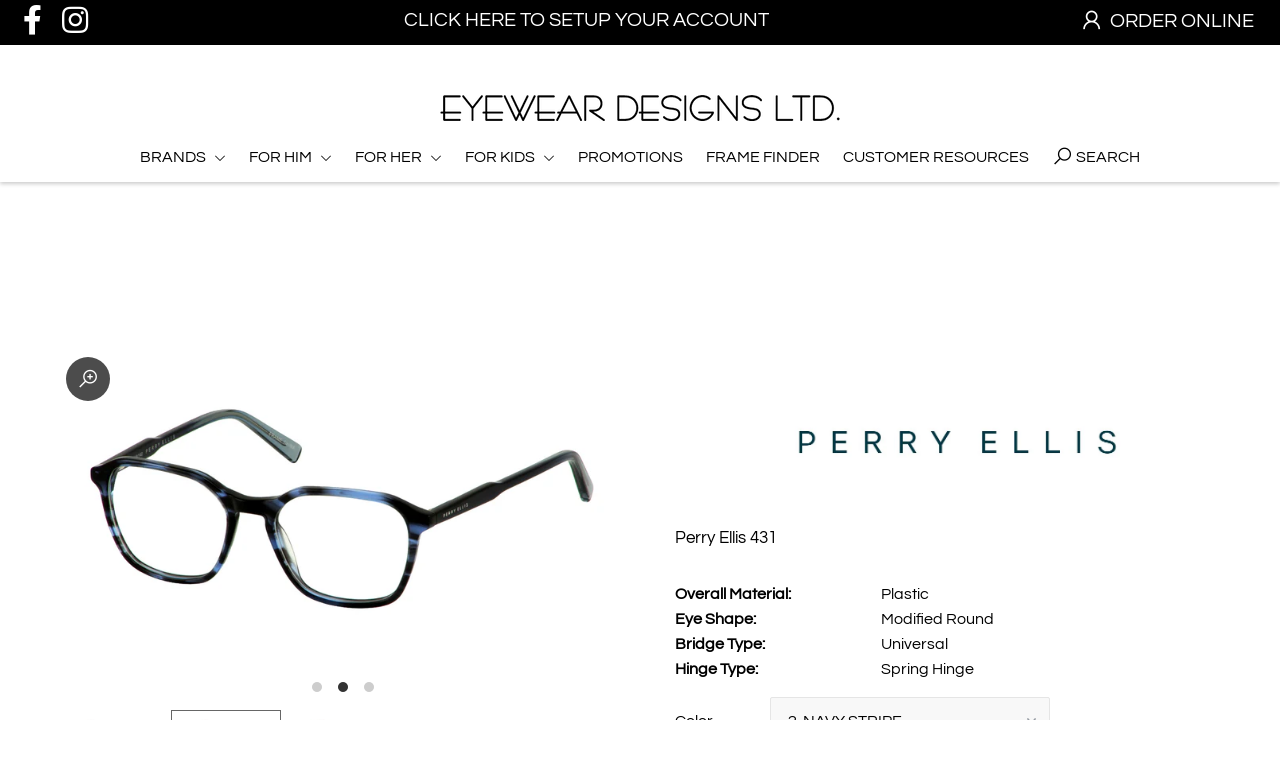

--- FILE ---
content_type: text/html; charset=utf-8
request_url: https://eyeweardesigns.com/products/pe-431
body_size: 33416
content:
<!DOCTYPE html>
<!--[if lt IE 7 ]><html class="ie ie6" lang="en"> <![endif]-->
<!--[if IE 7 ]><html class="ie ie7" lang="en"> <![endif]-->
<!--[if IE 8 ]><html class="ie ie8" lang="en"> <![endif]-->
<!--[if (gte IE 9)|!(IE)]><!--><html lang="en" class="no-js"> <!--<![endif]-->
<head><script type="application/vnd.locksmith+json" data-locksmith>{"version":"v254","locked":true,"initialized":true,"scope":"product","access_granted":false,"access_denied":true,"requires_customer":true,"manual_lock":true,"remote_lock":false,"has_timeout":false,"remote_rendered":null,"hide_resource":false,"hide_links_to_resource":false,"transparent":true,"locks":{"all":[264333],"opened":[]},"keys":[],"keys_signature":"7f356123e9ea08019d17ef4a3b01855928efd2d31ceb18eaf5b03e4c4a3d41e1","state":{"template":"product","theme":121191366815,"product":"pe-431","collection":"all","page":null,"blog":null,"article":null,"app":null},"now":1769278156,"path":"\/collections\/all\/products\/pe-431","locale_root_url":"\/","canonical_url":"https:\/\/eyeweardesigns.com\/products\/pe-431","customer_id":null,"customer_id_signature":"7f356123e9ea08019d17ef4a3b01855928efd2d31ceb18eaf5b03e4c4a3d41e1","cart":null}</script><script data-locksmith>!function(){undefined;!function(){var s=window.Locksmith={},e=document.querySelector('script[type="application/vnd.locksmith+json"]'),n=e&&e.innerHTML;if(s.state={},s.util={},s.loading=!1,n)try{s.state=JSON.parse(n)}catch(d){}if(document.addEventListener&&document.querySelector){var o,i,a,t=[76,79,67,75,83,77,73,84,72,49,49],c=function(){i=t.slice(0)},l="style",r=function(e){e&&27!==e.keyCode&&"click"!==e.type||(document.removeEventListener("keydown",r),document.removeEventListener("click",r),o&&document.body.removeChild(o),o=null)};c(),document.addEventListener("keyup",function(e){if(e.keyCode===i[0]){if(clearTimeout(a),i.shift(),0<i.length)return void(a=setTimeout(c,1e3));c(),r(),(o=document.createElement("div"))[l].width="50%",o[l].maxWidth="1000px",o[l].height="85%",o[l].border="1px rgba(0, 0, 0, 0.2) solid",o[l].background="rgba(255, 255, 255, 0.99)",o[l].borderRadius="4px",o[l].position="fixed",o[l].top="50%",o[l].left="50%",o[l].transform="translateY(-50%) translateX(-50%)",o[l].boxShadow="0 2px 5px rgba(0, 0, 0, 0.3), 0 0 100vh 100vw rgba(0, 0, 0, 0.5)",o[l].zIndex="2147483645";var t=document.createElement("textarea");t.value=JSON.stringify(JSON.parse(n),null,2),t[l].border="none",t[l].display="block",t[l].boxSizing="border-box",t[l].width="100%",t[l].height="100%",t[l].background="transparent",t[l].padding="22px",t[l].fontFamily="monospace",t[l].fontSize="14px",t[l].color="#333",t[l].resize="none",t[l].outline="none",t.readOnly=!0,o.appendChild(t),document.body.appendChild(o),t.addEventListener("click",function(e){e.stopImmediatePropagation()}),t.select(),document.addEventListener("keydown",r),document.addEventListener("click",r)}})}s.isEmbedded=-1!==window.location.search.indexOf("_ab=0&_fd=0&_sc=1"),s.path=s.state.path||window.location.pathname,s.basePath=s.state.locale_root_url.concat("/apps/locksmith").replace(/^\/\//,"/"),s.reloading=!1,s.util.console=window.console||{log:function(){},error:function(){}},s.util.makeUrl=function(e,t){var n,o=s.basePath+e,i=[],a=s.cache();for(n in a)i.push(n+"="+encodeURIComponent(a[n]));for(n in t)i.push(n+"="+encodeURIComponent(t[n]));return s.state.customer_id&&(i.push("customer_id="+encodeURIComponent(s.state.customer_id)),i.push("customer_id_signature="+encodeURIComponent(s.state.customer_id_signature))),o+=(-1===o.indexOf("?")?"?":"&")+i.join("&")},s._initializeCallbacks=[],s.on=function(e,t){if("initialize"!==e)throw'Locksmith.on() currently only supports the "initialize" event';s._initializeCallbacks.push(t)},s.initializeSession=function(e){if(!s.isEmbedded){var t=!1,n=!0,o=!0;(e=e||{}).silent&&(o=n=!(t=!0)),s.ping({silent:t,spinner:n,reload:o,callback:function(){s._initializeCallbacks.forEach(function(e){e()})}})}},s.cache=function(e){var t={};try{var n=function i(e){return(document.cookie.match("(^|; )"+e+"=([^;]*)")||0)[2]};t=JSON.parse(decodeURIComponent(n("locksmith-params")||"{}"))}catch(d){}if(e){for(var o in e)t[o]=e[o];document.cookie="locksmith-params=; expires=Thu, 01 Jan 1970 00:00:00 GMT; path=/",document.cookie="locksmith-params="+encodeURIComponent(JSON.stringify(t))+"; path=/"}return t},s.cache.cart=s.state.cart,s.cache.cartLastSaved=null,s.params=s.cache(),s.util.reload=function(){s.reloading=!0;try{window.location.href=window.location.href.replace(/#.*/,"")}catch(d){s.util.console.error("Preferred reload method failed",d),window.location.reload()}},s.cache.saveCart=function(e){if(!s.cache.cart||s.cache.cart===s.cache.cartLastSaved)return e?e():null;var t=s.cache.cartLastSaved;s.cache.cartLastSaved=s.cache.cart,fetch("/cart/update.js",{method:"POST",headers:{"Content-Type":"application/json",Accept:"application/json"},body:JSON.stringify({attributes:{locksmith:s.cache.cart}})}).then(function(e){if(!e.ok)throw new Error("Cart update failed: "+e.status);return e.json()}).then(function(){e&&e()})["catch"](function(e){if(s.cache.cartLastSaved=t,!s.reloading)throw e})},s.util.spinnerHTML='<style>body{background:#FFF}@keyframes spin{from{transform:rotate(0deg)}to{transform:rotate(360deg)}}#loading{display:flex;width:100%;height:50vh;color:#777;align-items:center;justify-content:center}#loading .spinner{display:block;animation:spin 600ms linear infinite;position:relative;width:50px;height:50px}#loading .spinner-ring{stroke:currentColor;stroke-dasharray:100%;stroke-width:2px;stroke-linecap:round;fill:none}</style><div id="loading"><div class="spinner"><svg width="100%" height="100%"><svg preserveAspectRatio="xMinYMin"><circle class="spinner-ring" cx="50%" cy="50%" r="45%"></circle></svg></svg></div></div>',s.util.clobberBody=function(e){document.body.innerHTML=e},s.util.clobberDocument=function(e){e.responseText&&(e=e.responseText),document.documentElement&&document.removeChild(document.documentElement);var t=document.open("text/html","replace");t.writeln(e),t.close(),setTimeout(function(){var e=t.querySelector("[autofocus]");e&&e.focus()},100)},s.util.serializeForm=function(e){if(e&&"FORM"===e.nodeName){var t,n,o={};for(t=e.elements.length-1;0<=t;t-=1)if(""!==e.elements[t].name)switch(e.elements[t].nodeName){case"INPUT":switch(e.elements[t].type){default:case"text":case"hidden":case"password":case"button":case"reset":case"submit":o[e.elements[t].name]=e.elements[t].value;break;case"checkbox":case"radio":e.elements[t].checked&&(o[e.elements[t].name]=e.elements[t].value);break;case"file":}break;case"TEXTAREA":o[e.elements[t].name]=e.elements[t].value;break;case"SELECT":switch(e.elements[t].type){case"select-one":o[e.elements[t].name]=e.elements[t].value;break;case"select-multiple":for(n=e.elements[t].options.length-1;0<=n;n-=1)e.elements[t].options[n].selected&&(o[e.elements[t].name]=e.elements[t].options[n].value)}break;case"BUTTON":switch(e.elements[t].type){case"reset":case"submit":case"button":o[e.elements[t].name]=e.elements[t].value}}return o}},s.util.on=function(e,a,s,t){t=t||document;var c="locksmith-"+e+a,n=function(e){var t=e.target,n=e.target.parentElement,o=t&&t.className&&(t.className.baseVal||t.className)||"",i=n&&n.className&&(n.className.baseVal||n.className)||"";("string"==typeof o&&-1!==o.split(/\s+/).indexOf(a)||"string"==typeof i&&-1!==i.split(/\s+/).indexOf(a))&&!e[c]&&(e[c]=!0,s(e))};t.attachEvent?t.attachEvent(e,n):t.addEventListener(e,n,!1)},s.util.enableActions=function(e){s.util.on("click","locksmith-action",function(e){e.preventDefault();var t=e.target;t.dataset.confirmWith&&!confirm(t.dataset.confirmWith)||(t.disabled=!0,t.innerText=t.dataset.disableWith,s.post("/action",t.dataset.locksmithParams,{spinner:!1,type:"text",success:function(e){(e=JSON.parse(e.responseText)).message&&alert(e.message),s.util.reload()}}))},e)},s.util.inject=function(e,t){var n=["data","locksmith","append"];if(-1!==t.indexOf(n.join("-"))){var o=document.createElement("div");o.innerHTML=t,e.appendChild(o)}else e.innerHTML=t;var i,a,s=e.querySelectorAll("script");for(a=0;a<s.length;++a){i=s[a];var c=document.createElement("script");if(i.type&&(c.type=i.type),i.src)c.src=i.src;else{var l=document.createTextNode(i.innerHTML);c.appendChild(l)}e.appendChild(c)}var r=e.querySelector("[autofocus]");r&&r.focus()},s.post=function(e,t,n){!1!==(n=n||{}).spinner&&s.util.clobberBody(s.util.spinnerHTML);var o={};n.container===document?(o.layout=1,n.success=function(e){s.util.clobberDocument(e)}):n.container&&(o.layout=0,n.success=function(e){var t=document.getElementById(n.container);s.util.inject(t,e),t.id===t.firstChild.id&&t.parentElement.replaceChild(t.firstChild,t)}),n.form_type&&(t.form_type=n.form_type),n.include_layout_classes!==undefined&&(t.include_layout_classes=n.include_layout_classes),n.lock_id!==undefined&&(t.lock_id=n.lock_id),s.loading=!0;var i=s.util.makeUrl(e,o),a="json"===n.type||"text"===n.type;fetch(i,{method:"POST",headers:{"Content-Type":"application/json",Accept:a?"application/json":"text/html"},body:JSON.stringify(t)}).then(function(e){if(!e.ok)throw new Error("Request failed: "+e.status);return e.text()}).then(function(e){var t=n.success||s.util.clobberDocument;t(a?{responseText:e}:e)})["catch"](function(e){if(!s.reloading)if("dashboard.weglot.com"!==window.location.host){if(!n.silent)throw alert("Something went wrong! Please refresh and try again."),e;console.error(e)}else console.error(e)})["finally"](function(){s.loading=!1})},s.postResource=function(e,t){e.path=s.path,e.search=window.location.search,e.state=s.state,e.passcode&&(e.passcode=e.passcode.trim()),e.email&&(e.email=e.email.trim()),e.state.cart=s.cache.cart,e.locksmith_json=s.jsonTag,e.locksmith_json_signature=s.jsonTagSignature,s.post("/resource",e,t)},s.ping=function(e){if(!s.isEmbedded){e=e||{};s.post("/ping",{path:s.path,search:window.location.search,state:s.state},{spinner:!!e.spinner,silent:"undefined"==typeof e.silent||e.silent,type:"text",success:function(e){e&&e.responseText?(e=JSON.parse(e.responseText)).messages&&0<e.messages.length&&s.showMessages(e.messages):console.error("[Locksmith] Invalid result in ping callback:",e)}})}},s.timeoutMonitor=function(){var e=s.cache.cart;s.ping({callback:function(){e!==s.cache.cart||setTimeout(function(){s.timeoutMonitor()},6e4)}})},s.showMessages=function(e){var t=document.createElement("div");t.style.position="fixed",t.style.left=0,t.style.right=0,t.style.bottom="-50px",t.style.opacity=0,t.style.background="#191919",t.style.color="#ddd",t.style.transition="bottom 0.2s, opacity 0.2s",t.style.zIndex=999999,t.innerHTML="        <style>          .locksmith-ab .locksmith-b { display: none; }          .locksmith-ab.toggled .locksmith-b { display: flex; }          .locksmith-ab.toggled .locksmith-a { display: none; }          .locksmith-flex { display: flex; flex-wrap: wrap; justify-content: space-between; align-items: center; padding: 10px 20px; }          .locksmith-message + .locksmith-message { border-top: 1px #555 solid; }          .locksmith-message a { color: inherit; font-weight: bold; }          .locksmith-message a:hover { color: inherit; opacity: 0.8; }          a.locksmith-ab-toggle { font-weight: inherit; text-decoration: underline; }          .locksmith-text { flex-grow: 1; }          .locksmith-cta { flex-grow: 0; text-align: right; }          .locksmith-cta button { transform: scale(0.8); transform-origin: left; }          .locksmith-cta > * { display: block; }          .locksmith-cta > * + * { margin-top: 10px; }          .locksmith-message a.locksmith-close { flex-grow: 0; text-decoration: none; margin-left: 15px; font-size: 30px; font-family: monospace; display: block; padding: 2px 10px; }                    @media screen and (max-width: 600px) {            .locksmith-wide-only { display: none !important; }            .locksmith-flex { padding: 0 15px; }            .locksmith-flex > * { margin-top: 5px; margin-bottom: 5px; }            .locksmith-cta { text-align: left; }          }                    @media screen and (min-width: 601px) {            .locksmith-narrow-only { display: none !important; }          }        </style>      "+e.map(function(e){return'<div class="locksmith-message">'+e+"</div>"}).join(""),document.body.appendChild(t),document.body.style.position="relative",document.body.parentElement.style.paddingBottom=t.offsetHeight+"px",setTimeout(function(){t.style.bottom=0,t.style.opacity=1},50),s.util.on("click","locksmith-ab-toggle",function(e){e.preventDefault();for(var t=e.target.parentElement;-1===t.className.split(" ").indexOf("locksmith-ab");)t=t.parentElement;-1!==t.className.split(" ").indexOf("toggled")?t.className=t.className.replace("toggled",""):t.className=t.className+" toggled"}),s.util.enableActions(t)}}()}();</script>
      <script data-locksmith>Locksmith.cache.cart=null</script>

  <script data-locksmith>Locksmith.jsonTag="{\"version\":\"v254\",\"locked\":true,\"initialized\":true,\"scope\":\"product\",\"access_granted\":false,\"access_denied\":true,\"requires_customer\":true,\"manual_lock\":true,\"remote_lock\":false,\"has_timeout\":false,\"remote_rendered\":null,\"hide_resource\":false,\"hide_links_to_resource\":false,\"transparent\":true,\"locks\":{\"all\":[264333],\"opened\":[]},\"keys\":[],\"keys_signature\":\"7f356123e9ea08019d17ef4a3b01855928efd2d31ceb18eaf5b03e4c4a3d41e1\",\"state\":{\"template\":\"product\",\"theme\":121191366815,\"product\":\"pe-431\",\"collection\":\"all\",\"page\":null,\"blog\":null,\"article\":null,\"app\":null},\"now\":1769278156,\"path\":\"\\\/collections\\\/all\\\/products\\\/pe-431\",\"locale_root_url\":\"\\\/\",\"canonical_url\":\"https:\\\/\\\/eyeweardesigns.com\\\/products\\\/pe-431\",\"customer_id\":null,\"customer_id_signature\":\"7f356123e9ea08019d17ef4a3b01855928efd2d31ceb18eaf5b03e4c4a3d41e1\",\"cart\":null}";Locksmith.jsonTagSignature="7bbcdca490d5577f91fc04a373f99aec0f04e0fcb13fd8ac3764e691a979f9fb"</script>
<!--Content in content_for_header -->
<!--LayoutHub-Embed--><link rel="stylesheet" type="text/css" href="data:text/css;base64,@import url("https://fonts.googleapis.com/css?family=Poppins:100,200,300,400,500,600,700,800,900");body input,body textarea,body button,body select {font-family: inherit;}section[data-layouthub="section"], [data-layouthub="section"] * {padding: 0px;margin: 0px;}*{--lh-font-family: "Poppins" !important;--lh-title-font-family: "Poppins" !important;--lh-font-size: 14px !important;--lh-color: #14C39B !important;--lh-color-rgb: 20, 195, 155 !important;}body section[data-layouthub="section"] {color: #7A7A7A;font-family: "Poppins" !important;font-size: "14px" !important;}section[data-layouthub="section"] h1, section[data-layouthub="section"] h2, section[data-layouthub="section"] h3, section[data-layouthub="section"] h4, section[data-layouthub="section"] h5 {color: #1A1A1B;font-family: "Poppins" !important;} img.lh-lazy:not([src]) {visibility: hidden;}" media="all"><!--/LayoutHub-Embed--><meta charset="utf-8" />

  


    <meta name="twitter:card" content="//eyeweardesigns.com/cdn/shop/products/PE_431_2_1200w_76i_1024x.jpg?v=1683898416"><meta name="twitter:image" content="//eyeweardesigns.com/cdn/shop/products/PE_431_2_1200w_76i_1024x.jpg?v=1683898416">




<meta property="og:site_name" content="EyewearDesigns">
<meta property="og:url" content="https://eyeweardesigns.com/products/pe-431"><meta property="og:title" content="PE 431">
<meta property="og:type" content="product">
<meta property="og:description" content="Perry Ellis 431">




<meta property="og:image" content="http://eyeweardesigns.com/cdn/shop/products/PE_431_1_1200w_76i_800x.jpg?v=1683898395"><meta property="og:image" content="http://eyeweardesigns.com/cdn/shop/products/PE_431_2_1200w_76i_800x.jpg?v=1683898416"><meta property="og:image" content="http://eyeweardesigns.com/cdn/shop/products/PE_431_3_1200w_76i_800x.jpg?v=1683898469">



<meta name="twitter:title" content="PE 431">
<meta name="twitter:description" content="Perry Ellis 431">
<meta name="twitter:domain" content="">

  
 <script type="application/ld+json">
   {
     "@context": "https://schema.org",
     "@type": "Product",
     "id": "pe-431",
     "url": "//products/pe-431",
     "image": "//eyeweardesigns.com/cdn/shop/products/PE_431_1_1200w_76i_1024x.jpg?v=1683898395",
     "name": "PE 431",
     "brand": "Perry Ellis",
     "description": "Perry Ellis 431","sku": "PE431 52-1","gtin12": 752499241197,"offers": {
       "@type": "Offer",
       "price": "69.95",
       "priceCurrency": "USD",
       "availability": "http://schema.org/InStock",
       "priceValidUntil": "2030-01-01",
       "url": "/products/pe-431"
     }}
 </script>



    <!-- SEO
  ================================================== -->
  <title>
    PE 431 &ndash; EyewearDesigns
  </title>
  
<meta name="description" content="Perry Ellis 431" />

  <link rel="canonical" href="https://eyeweardesigns.com/products/pe-431" />

    <!-- CSS
  ================================================== -->

  <link href="//eyeweardesigns.com/cdn/shop/t/9/assets/stylesheet.css?v=17041434569673423181759331670" rel="stylesheet" type="text/css" media="all" />
  <link href="//eyeweardesigns.com/cdn/shop/t/9/assets/queries.css?v=97128591223886303521619565082" rel="stylesheet" type="text/css" media="all" />
    <!-- JS
  ================================================== -->

  <script src="//ajax.googleapis.com/ajax/libs/jquery/2.2.4/jquery.min.js" type="text/javascript"></script>
  <script src="//eyeweardesigns.com/cdn/shop/t/9/assets/eventemitter3.min.js?v=148202183930229300091616776289" type="text/javascript"></script>
  <script src="//eyeweardesigns.com/cdn/shop/t/9/assets/theme.js?v=33854144758761314791686939873" type="text/javascript"></script>
  
  <script src="//eyeweardesigns.com/cdn/shopifycloud/storefront/assets/themes_support/option_selection-b017cd28.js" type="text/javascript"></script>

  <meta name="viewport" content="width=device-width, initial-scale=1">
  <!-- Simple line Icons ================================================== -->
 <link rel="stylesheet" href="https://cdnjs.cloudflare.com/ajax/libs/simple-line-icons/2.4.1/css/simple-line-icons.css">
  
  <link rel="shortcut icon" href="//eyeweardesigns.com/cdn/shop/files/EDL-favicon_32x32.png?v=1614323987" type="image/png" />
  
  

 <script>window.performance && window.performance.mark && window.performance.mark('shopify.content_for_header.start');</script><meta id="shopify-digital-wallet" name="shopify-digital-wallet" content="/49603117215/digital_wallets/dialog">
<link href="https://eyeweardesigns.com/products/pe-431">
<script async="async" src="/checkouts/internal/preloads.js?locale=en-US"></script>
<script id="shopify-features" type="application/json">{"accessToken":"f535f17a1da1bbb5ccbae1de6c45fe6d","betas":["rich-media-storefront-analytics"],"domain":"eyeweardesigns.com","predictiveSearch":true,"shopId":49603117215,"locale":"en"}</script>
<script>var Shopify = Shopify || {};
Shopify.shop = "eyeweardesigns.myshopify.com";
Shopify.locale = "en";
Shopify.currency = {"active":"USD","rate":"1.0"};
Shopify.country = "US";
Shopify.theme = {"name":"C2","id":121191366815,"schema_name":"Icon","schema_version":"7.4.2","theme_store_id":686,"role":"main"};
Shopify.theme.handle = "null";
Shopify.theme.style = {"id":null,"handle":null};
Shopify.cdnHost = "eyeweardesigns.com/cdn";
Shopify.routes = Shopify.routes || {};
Shopify.routes.root = "/";</script>
<script type="module">!function(o){(o.Shopify=o.Shopify||{}).modules=!0}(window);</script>
<script>!function(o){function n(){var o=[];function n(){o.push(Array.prototype.slice.apply(arguments))}return n.q=o,n}var t=o.Shopify=o.Shopify||{};t.loadFeatures=n(),t.autoloadFeatures=n()}(window);</script>
<script id="shop-js-analytics" type="application/json">{"pageType":"product"}</script>
<script defer="defer" async type="module" src="//eyeweardesigns.com/cdn/shopifycloud/shop-js/modules/v2/client.init-shop-cart-sync_BT-GjEfc.en.esm.js"></script>
<script defer="defer" async type="module" src="//eyeweardesigns.com/cdn/shopifycloud/shop-js/modules/v2/chunk.common_D58fp_Oc.esm.js"></script>
<script defer="defer" async type="module" src="//eyeweardesigns.com/cdn/shopifycloud/shop-js/modules/v2/chunk.modal_xMitdFEc.esm.js"></script>
<script type="module">
  await import("//eyeweardesigns.com/cdn/shopifycloud/shop-js/modules/v2/client.init-shop-cart-sync_BT-GjEfc.en.esm.js");
await import("//eyeweardesigns.com/cdn/shopifycloud/shop-js/modules/v2/chunk.common_D58fp_Oc.esm.js");
await import("//eyeweardesigns.com/cdn/shopifycloud/shop-js/modules/v2/chunk.modal_xMitdFEc.esm.js");

  window.Shopify.SignInWithShop?.initShopCartSync?.({"fedCMEnabled":true,"windoidEnabled":true});

</script>
<script>(function() {
  var isLoaded = false;
  function asyncLoad() {
    if (isLoaded) return;
    isLoaded = true;
    var urls = ["https:\/\/badgifyapp.com\/api\/embed\/embed_js.js?1736995545\u0026shop=eyeweardesigns.myshopify.com\u0026shop=eyeweardesigns.myshopify.com"];
    for (var i = 0; i < urls.length; i++) {
      var s = document.createElement('script');
      s.type = 'text/javascript';
      s.async = true;
      s.src = urls[i];
      var x = document.getElementsByTagName('script')[0];
      x.parentNode.insertBefore(s, x);
    }
  };
  if(window.attachEvent) {
    window.attachEvent('onload', asyncLoad);
  } else {
    window.addEventListener('load', asyncLoad, false);
  }
})();</script>
<script id="__st">var __st={"a":49603117215,"offset":-18000,"reqid":"69c3578f-35f8-4e23-9f49-1e79aef1dd13-1769278156","pageurl":"eyeweardesigns.com\/products\/pe-431","u":"4618315af9c9","p":"product","rtyp":"product","rid":5989780258975};</script>
<script>window.ShopifyPaypalV4VisibilityTracking = true;</script>
<script id="captcha-bootstrap">!function(){'use strict';const t='contact',e='account',n='new_comment',o=[[t,t],['blogs',n],['comments',n],[t,'customer']],c=[[e,'customer_login'],[e,'guest_login'],[e,'recover_customer_password'],[e,'create_customer']],r=t=>t.map((([t,e])=>`form[action*='/${t}']:not([data-nocaptcha='true']) input[name='form_type'][value='${e}']`)).join(','),a=t=>()=>t?[...document.querySelectorAll(t)].map((t=>t.form)):[];function s(){const t=[...o],e=r(t);return a(e)}const i='password',u='form_key',d=['recaptcha-v3-token','g-recaptcha-response','h-captcha-response',i],f=()=>{try{return window.sessionStorage}catch{return}},m='__shopify_v',_=t=>t.elements[u];function p(t,e,n=!1){try{const o=window.sessionStorage,c=JSON.parse(o.getItem(e)),{data:r}=function(t){const{data:e,action:n}=t;return t[m]||n?{data:e,action:n}:{data:t,action:n}}(c);for(const[e,n]of Object.entries(r))t.elements[e]&&(t.elements[e].value=n);n&&o.removeItem(e)}catch(o){console.error('form repopulation failed',{error:o})}}const l='form_type',E='cptcha';function T(t){t.dataset[E]=!0}const w=window,h=w.document,L='Shopify',v='ce_forms',y='captcha';let A=!1;((t,e)=>{const n=(g='f06e6c50-85a8-45c8-87d0-21a2b65856fe',I='https://cdn.shopify.com/shopifycloud/storefront-forms-hcaptcha/ce_storefront_forms_captcha_hcaptcha.v1.5.2.iife.js',D={infoText:'Protected by hCaptcha',privacyText:'Privacy',termsText:'Terms'},(t,e,n)=>{const o=w[L][v],c=o.bindForm;if(c)return c(t,g,e,D).then(n);var r;o.q.push([[t,g,e,D],n]),r=I,A||(h.body.append(Object.assign(h.createElement('script'),{id:'captcha-provider',async:!0,src:r})),A=!0)});var g,I,D;w[L]=w[L]||{},w[L][v]=w[L][v]||{},w[L][v].q=[],w[L][y]=w[L][y]||{},w[L][y].protect=function(t,e){n(t,void 0,e),T(t)},Object.freeze(w[L][y]),function(t,e,n,w,h,L){const[v,y,A,g]=function(t,e,n){const i=e?o:[],u=t?c:[],d=[...i,...u],f=r(d),m=r(i),_=r(d.filter((([t,e])=>n.includes(e))));return[a(f),a(m),a(_),s()]}(w,h,L),I=t=>{const e=t.target;return e instanceof HTMLFormElement?e:e&&e.form},D=t=>v().includes(t);t.addEventListener('submit',(t=>{const e=I(t);if(!e)return;const n=D(e)&&!e.dataset.hcaptchaBound&&!e.dataset.recaptchaBound,o=_(e),c=g().includes(e)&&(!o||!o.value);(n||c)&&t.preventDefault(),c&&!n&&(function(t){try{if(!f())return;!function(t){const e=f();if(!e)return;const n=_(t);if(!n)return;const o=n.value;o&&e.removeItem(o)}(t);const e=Array.from(Array(32),(()=>Math.random().toString(36)[2])).join('');!function(t,e){_(t)||t.append(Object.assign(document.createElement('input'),{type:'hidden',name:u})),t.elements[u].value=e}(t,e),function(t,e){const n=f();if(!n)return;const o=[...t.querySelectorAll(`input[type='${i}']`)].map((({name:t})=>t)),c=[...d,...o],r={};for(const[a,s]of new FormData(t).entries())c.includes(a)||(r[a]=s);n.setItem(e,JSON.stringify({[m]:1,action:t.action,data:r}))}(t,e)}catch(e){console.error('failed to persist form',e)}}(e),e.submit())}));const S=(t,e)=>{t&&!t.dataset[E]&&(n(t,e.some((e=>e===t))),T(t))};for(const o of['focusin','change'])t.addEventListener(o,(t=>{const e=I(t);D(e)&&S(e,y())}));const B=e.get('form_key'),M=e.get(l),P=B&&M;t.addEventListener('DOMContentLoaded',(()=>{const t=y();if(P)for(const e of t)e.elements[l].value===M&&p(e,B);[...new Set([...A(),...v().filter((t=>'true'===t.dataset.shopifyCaptcha))])].forEach((e=>S(e,t)))}))}(h,new URLSearchParams(w.location.search),n,t,e,['guest_login'])})(!0,!0)}();</script>
<script integrity="sha256-4kQ18oKyAcykRKYeNunJcIwy7WH5gtpwJnB7kiuLZ1E=" data-source-attribution="shopify.loadfeatures" defer="defer" src="//eyeweardesigns.com/cdn/shopifycloud/storefront/assets/storefront/load_feature-a0a9edcb.js" crossorigin="anonymous"></script>
<script data-source-attribution="shopify.dynamic_checkout.dynamic.init">var Shopify=Shopify||{};Shopify.PaymentButton=Shopify.PaymentButton||{isStorefrontPortableWallets:!0,init:function(){window.Shopify.PaymentButton.init=function(){};var t=document.createElement("script");t.src="https://eyeweardesigns.com/cdn/shopifycloud/portable-wallets/latest/portable-wallets.en.js",t.type="module",document.head.appendChild(t)}};
</script>
<script data-source-attribution="shopify.dynamic_checkout.buyer_consent">
  function portableWalletsHideBuyerConsent(e){var t=document.getElementById("shopify-buyer-consent"),n=document.getElementById("shopify-subscription-policy-button");t&&n&&(t.classList.add("hidden"),t.setAttribute("aria-hidden","true"),n.removeEventListener("click",e))}function portableWalletsShowBuyerConsent(e){var t=document.getElementById("shopify-buyer-consent"),n=document.getElementById("shopify-subscription-policy-button");t&&n&&(t.classList.remove("hidden"),t.removeAttribute("aria-hidden"),n.addEventListener("click",e))}window.Shopify?.PaymentButton&&(window.Shopify.PaymentButton.hideBuyerConsent=portableWalletsHideBuyerConsent,window.Shopify.PaymentButton.showBuyerConsent=portableWalletsShowBuyerConsent);
</script>
<script data-source-attribution="shopify.dynamic_checkout.cart.bootstrap">document.addEventListener("DOMContentLoaded",(function(){function t(){return document.querySelector("shopify-accelerated-checkout-cart, shopify-accelerated-checkout")}if(t())Shopify.PaymentButton.init();else{new MutationObserver((function(e,n){t()&&(Shopify.PaymentButton.init(),n.disconnect())})).observe(document.body,{childList:!0,subtree:!0})}}));
</script>
<script id="sections-script" data-sections="product-recommendations" defer="defer" src="//eyeweardesigns.com/cdn/shop/t/9/compiled_assets/scripts.js?v=5254"></script>
<script>window.performance && window.performance.mark && window.performance.mark('shopify.content_for_header.end');</script>

 

<script>window.__pagefly_analytics_settings__={"version":2,"visits":645,"dashboardVisits":"130","storefrontPassword":"","acceptGDPR":true,"acceptTracking":false,"planMigrated":true,"install_app":"1","klaviyoListKey":"MFNKPU","create_first_regular_page":"1","pageflyThemeId":113899176095,"publish_first_regular_page":"1","create_first_collection_page":"1","publish_first_collection_page":"1","create_first_home_page":"1","publish_first_home_page":"1","first_visit_pricing_plan":"1"};</script>
  
  <script src="//eyeweardesigns.com/cdn/shop/t/9/assets/app.js?v=56408876214123330271617849312" type="text/javascript"></script>
 <script src='https://appdevelopergroup.co/apps/smartbadge/js/smartbadge.js?shop=eyeweardesigns.myshopify.com' type='text/javascript'></script>

                  <script>
              if (typeof BSS_PL == 'undefined') {
                  var BSS_PL = {};
              }
              var bssPlApiServer = "https://product-labels-pro.bsscommerce.com";
              BSS_PL.customerTags = 'null';
              BSS_PL.configData = [];
              BSS_PL.storeId = 11084;
              BSS_PL.currentPlan = "false";
              BSS_PL.storeIdCustomOld = "10678";
              </script>
          <style>
.homepage-slideshow .slick-slide .bss_pl_img {
    visibility: hidden;
}
</style>
                     























<!-- BEGIN app block: shopify://apps/pagefly-page-builder/blocks/app-embed/83e179f7-59a0-4589-8c66-c0dddf959200 -->

<!-- BEGIN app snippet: pagefly-cro-ab-testing-main -->







<script>
  ;(function () {
    const url = new URL(window.location)
    const viewParam = url.searchParams.get('view')
    if (viewParam && viewParam.includes('variant-pf-')) {
      url.searchParams.set('pf_v', viewParam)
      url.searchParams.delete('view')
      window.history.replaceState({}, '', url)
    }
  })()
</script>



<script type='module'>
  
  window.PAGEFLY_CRO = window.PAGEFLY_CRO || {}

  window.PAGEFLY_CRO['data_debug'] = {
    original_template_suffix: "all_products",
    allow_ab_test: false,
    ab_test_start_time: 0,
    ab_test_end_time: 0,
    today_date_time: 1769278156000,
  }
  window.PAGEFLY_CRO['GA4'] = { enabled: false}
</script>

<!-- END app snippet -->








  <script src='https://cdn.shopify.com/extensions/019bb4f9-aed6-78a3-be91-e9d44663e6bf/pagefly-page-builder-215/assets/pagefly-helper.js' defer='defer'></script>

  <script src='https://cdn.shopify.com/extensions/019bb4f9-aed6-78a3-be91-e9d44663e6bf/pagefly-page-builder-215/assets/pagefly-general-helper.js' defer='defer'></script>

  <script src='https://cdn.shopify.com/extensions/019bb4f9-aed6-78a3-be91-e9d44663e6bf/pagefly-page-builder-215/assets/pagefly-snap-slider.js' defer='defer'></script>

  <script src='https://cdn.shopify.com/extensions/019bb4f9-aed6-78a3-be91-e9d44663e6bf/pagefly-page-builder-215/assets/pagefly-slideshow-v3.js' defer='defer'></script>

  <script src='https://cdn.shopify.com/extensions/019bb4f9-aed6-78a3-be91-e9d44663e6bf/pagefly-page-builder-215/assets/pagefly-slideshow-v4.js' defer='defer'></script>

  <script src='https://cdn.shopify.com/extensions/019bb4f9-aed6-78a3-be91-e9d44663e6bf/pagefly-page-builder-215/assets/pagefly-glider.js' defer='defer'></script>

  <script src='https://cdn.shopify.com/extensions/019bb4f9-aed6-78a3-be91-e9d44663e6bf/pagefly-page-builder-215/assets/pagefly-slideshow-v1-v2.js' defer='defer'></script>

  <script src='https://cdn.shopify.com/extensions/019bb4f9-aed6-78a3-be91-e9d44663e6bf/pagefly-page-builder-215/assets/pagefly-product-media.js' defer='defer'></script>

  <script src='https://cdn.shopify.com/extensions/019bb4f9-aed6-78a3-be91-e9d44663e6bf/pagefly-page-builder-215/assets/pagefly-product.js' defer='defer'></script>


<script id='pagefly-helper-data' type='application/json'>
  {
    "page_optimization": {
      "assets_prefetching": false
    },
    "elements_asset_mapper": {
      "Accordion": "https://cdn.shopify.com/extensions/019bb4f9-aed6-78a3-be91-e9d44663e6bf/pagefly-page-builder-215/assets/pagefly-accordion.js",
      "Accordion3": "https://cdn.shopify.com/extensions/019bb4f9-aed6-78a3-be91-e9d44663e6bf/pagefly-page-builder-215/assets/pagefly-accordion3.js",
      "CountDown": "https://cdn.shopify.com/extensions/019bb4f9-aed6-78a3-be91-e9d44663e6bf/pagefly-page-builder-215/assets/pagefly-countdown.js",
      "GMap1": "https://cdn.shopify.com/extensions/019bb4f9-aed6-78a3-be91-e9d44663e6bf/pagefly-page-builder-215/assets/pagefly-gmap.js",
      "GMap2": "https://cdn.shopify.com/extensions/019bb4f9-aed6-78a3-be91-e9d44663e6bf/pagefly-page-builder-215/assets/pagefly-gmap.js",
      "GMapBasicV2": "https://cdn.shopify.com/extensions/019bb4f9-aed6-78a3-be91-e9d44663e6bf/pagefly-page-builder-215/assets/pagefly-gmap.js",
      "GMapAdvancedV2": "https://cdn.shopify.com/extensions/019bb4f9-aed6-78a3-be91-e9d44663e6bf/pagefly-page-builder-215/assets/pagefly-gmap.js",
      "HTML.Video": "https://cdn.shopify.com/extensions/019bb4f9-aed6-78a3-be91-e9d44663e6bf/pagefly-page-builder-215/assets/pagefly-htmlvideo.js",
      "HTML.Video2": "https://cdn.shopify.com/extensions/019bb4f9-aed6-78a3-be91-e9d44663e6bf/pagefly-page-builder-215/assets/pagefly-htmlvideo2.js",
      "HTML.Video3": "https://cdn.shopify.com/extensions/019bb4f9-aed6-78a3-be91-e9d44663e6bf/pagefly-page-builder-215/assets/pagefly-htmlvideo2.js",
      "BackgroundVideo": "https://cdn.shopify.com/extensions/019bb4f9-aed6-78a3-be91-e9d44663e6bf/pagefly-page-builder-215/assets/pagefly-htmlvideo2.js",
      "Instagram": "https://cdn.shopify.com/extensions/019bb4f9-aed6-78a3-be91-e9d44663e6bf/pagefly-page-builder-215/assets/pagefly-instagram.js",
      "Instagram2": "https://cdn.shopify.com/extensions/019bb4f9-aed6-78a3-be91-e9d44663e6bf/pagefly-page-builder-215/assets/pagefly-instagram.js",
      "Insta3": "https://cdn.shopify.com/extensions/019bb4f9-aed6-78a3-be91-e9d44663e6bf/pagefly-page-builder-215/assets/pagefly-instagram3.js",
      "Tabs": "https://cdn.shopify.com/extensions/019bb4f9-aed6-78a3-be91-e9d44663e6bf/pagefly-page-builder-215/assets/pagefly-tab.js",
      "Tabs3": "https://cdn.shopify.com/extensions/019bb4f9-aed6-78a3-be91-e9d44663e6bf/pagefly-page-builder-215/assets/pagefly-tab3.js",
      "ProductBox": "https://cdn.shopify.com/extensions/019bb4f9-aed6-78a3-be91-e9d44663e6bf/pagefly-page-builder-215/assets/pagefly-cart.js",
      "FBPageBox2": "https://cdn.shopify.com/extensions/019bb4f9-aed6-78a3-be91-e9d44663e6bf/pagefly-page-builder-215/assets/pagefly-facebook.js",
      "FBLikeButton2": "https://cdn.shopify.com/extensions/019bb4f9-aed6-78a3-be91-e9d44663e6bf/pagefly-page-builder-215/assets/pagefly-facebook.js",
      "TwitterFeed2": "https://cdn.shopify.com/extensions/019bb4f9-aed6-78a3-be91-e9d44663e6bf/pagefly-page-builder-215/assets/pagefly-twitter.js",
      "Paragraph4": "https://cdn.shopify.com/extensions/019bb4f9-aed6-78a3-be91-e9d44663e6bf/pagefly-page-builder-215/assets/pagefly-paragraph4.js",

      "AliReviews": "https://cdn.shopify.com/extensions/019bb4f9-aed6-78a3-be91-e9d44663e6bf/pagefly-page-builder-215/assets/pagefly-3rd-elements.js",
      "BackInStock": "https://cdn.shopify.com/extensions/019bb4f9-aed6-78a3-be91-e9d44663e6bf/pagefly-page-builder-215/assets/pagefly-3rd-elements.js",
      "GloboBackInStock": "https://cdn.shopify.com/extensions/019bb4f9-aed6-78a3-be91-e9d44663e6bf/pagefly-page-builder-215/assets/pagefly-3rd-elements.js",
      "GrowaveWishlist": "https://cdn.shopify.com/extensions/019bb4f9-aed6-78a3-be91-e9d44663e6bf/pagefly-page-builder-215/assets/pagefly-3rd-elements.js",
      "InfiniteOptionsShopPad": "https://cdn.shopify.com/extensions/019bb4f9-aed6-78a3-be91-e9d44663e6bf/pagefly-page-builder-215/assets/pagefly-3rd-elements.js",
      "InkybayProductPersonalizer": "https://cdn.shopify.com/extensions/019bb4f9-aed6-78a3-be91-e9d44663e6bf/pagefly-page-builder-215/assets/pagefly-3rd-elements.js",
      "LimeSpot": "https://cdn.shopify.com/extensions/019bb4f9-aed6-78a3-be91-e9d44663e6bf/pagefly-page-builder-215/assets/pagefly-3rd-elements.js",
      "Loox": "https://cdn.shopify.com/extensions/019bb4f9-aed6-78a3-be91-e9d44663e6bf/pagefly-page-builder-215/assets/pagefly-3rd-elements.js",
      "Opinew": "https://cdn.shopify.com/extensions/019bb4f9-aed6-78a3-be91-e9d44663e6bf/pagefly-page-builder-215/assets/pagefly-3rd-elements.js",
      "Powr": "https://cdn.shopify.com/extensions/019bb4f9-aed6-78a3-be91-e9d44663e6bf/pagefly-page-builder-215/assets/pagefly-3rd-elements.js",
      "ProductReviews": "https://cdn.shopify.com/extensions/019bb4f9-aed6-78a3-be91-e9d44663e6bf/pagefly-page-builder-215/assets/pagefly-3rd-elements.js",
      "PushOwl": "https://cdn.shopify.com/extensions/019bb4f9-aed6-78a3-be91-e9d44663e6bf/pagefly-page-builder-215/assets/pagefly-3rd-elements.js",
      "ReCharge": "https://cdn.shopify.com/extensions/019bb4f9-aed6-78a3-be91-e9d44663e6bf/pagefly-page-builder-215/assets/pagefly-3rd-elements.js",
      "Rivyo": "https://cdn.shopify.com/extensions/019bb4f9-aed6-78a3-be91-e9d44663e6bf/pagefly-page-builder-215/assets/pagefly-3rd-elements.js",
      "TrackingMore": "https://cdn.shopify.com/extensions/019bb4f9-aed6-78a3-be91-e9d44663e6bf/pagefly-page-builder-215/assets/pagefly-3rd-elements.js",
      "Vitals": "https://cdn.shopify.com/extensions/019bb4f9-aed6-78a3-be91-e9d44663e6bf/pagefly-page-builder-215/assets/pagefly-3rd-elements.js",
      "Wiser": "https://cdn.shopify.com/extensions/019bb4f9-aed6-78a3-be91-e9d44663e6bf/pagefly-page-builder-215/assets/pagefly-3rd-elements.js"
    },
    "custom_elements_mapper": {
      "pf-click-action-element": "https://cdn.shopify.com/extensions/019bb4f9-aed6-78a3-be91-e9d44663e6bf/pagefly-page-builder-215/assets/pagefly-click-action-element.js",
      "pf-dialog-element": "https://cdn.shopify.com/extensions/019bb4f9-aed6-78a3-be91-e9d44663e6bf/pagefly-page-builder-215/assets/pagefly-dialog-element.js"
    }
  }
</script>


<!-- END app block --><!-- BEGIN app block: shopify://apps/smart-filter-search/blocks/app-embed/5cc1944c-3014-4a2a-af40-7d65abc0ef73 --><link href="https://cdn.shopify.com/extensions/019bedf3-dbd2-7a1b-80f7-d2cbc9c6a0cf/smart-product-filters-646/assets/globo.filter.min.js" as="script" rel="preload">
<link rel="preconnect" href="https://filter-x1.globo.io" crossorigin>
<link rel="dns-prefetch" href="https://filter-x1.globo.io"><link rel="stylesheet" href="https://cdn.shopify.com/extensions/019bedf3-dbd2-7a1b-80f7-d2cbc9c6a0cf/smart-product-filters-646/assets/globo.search.css" media="print" onload="this.media='all'">

<meta id="search_terms_value" content="" />
<!-- BEGIN app snippet: global.variables --><script>
  window.shopCurrency = "USD";
  window.shopCountry = "US";
  window.shopLanguageCode = "en";

  window.currentCurrency = "USD";
  window.currentCountry = "US";
  window.currentLanguageCode = "en";

  window.shopCustomer = false

  window.useCustomTreeTemplate = true;
  window.useCustomProductTemplate = false;

  window.GloboFilterRequestOrigin = "https://eyeweardesigns.com";
  window.GloboFilterShopifyDomain = "eyeweardesigns.myshopify.com";
  window.GloboFilterSFAT = "";
  window.GloboFilterSFApiVersion = "2025-07";
  window.GloboFilterProxyPath = "/apps/globofilters";
  window.GloboFilterRootUrl = "";
  window.GloboFilterTranslation = {"search":{"suggestions":"Suggestions","collections":"Collections","pages":"Pages","products":"Products","view_all":"Search for","not_found":"Sorry, nothing found for"},"filter":{"filter_by":"Filter By","clear_all":"Clear All","clear":"Clear","in_stock":"In Stock","out_of_stock":"Out of Stock","ready_to_ship":"Ready to ship"},"sort":{"sort_by":"Sort By","manually":"Featured","availability_in_stock_first":"Availability","best_selling":"Best Selling","alphabetically_a_z":"Alphabetically, A-Z","alphabetically_z_a":"Alphabetically, Z-A","price_low_to_high":"Price, low to high","price_high_to_low":"Price, high to low","date_new_to_old":"Date, new to old","date_old_to_new":"Date, old to new","sale_off":"% Sale off"},"product":{"add_to_cart":"Add to cart","unavailable":"Unavailable","sold_out":"Sold out","sale":"Sale","load_more":"Load more","limit":"Show","no_results":"No products found"}};
  window.isMultiCurrency =false;
  window.globoEmbedFilterAssetsUrl = 'https://cdn.shopify.com/extensions/019bedf3-dbd2-7a1b-80f7-d2cbc9c6a0cf/smart-product-filters-646/assets/';
  window.assetsUrl = window.globoEmbedFilterAssetsUrl;
  window.GloboMoneyFormat = "${{amount}}";
</script><!-- END app snippet -->
<script type="text/javascript" hs-ignore data-ccm-injected>document.getElementsByTagName('html')[0].classList.add('spf-filter-loading','spf-has-filter', 'gf-top_one','theme-store-id-686','gf-theme-version-7','spf-layout-theme');
window.enabledEmbedFilter = true;
window.currentThemeId = 121191366815;
window.sortByRelevance = false;
window.moneyFormat = "${{amount}}";
window.GloboMoneyWithCurrencyFormat = "${{amount}} USD";
window.filesUrl = '//eyeweardesigns.com/cdn/shop/files/';
var GloboEmbedFilterConfig = {
api: {filterUrl: "https://filter-x1.globo.io/filter",searchUrl: "https://filter-x1.globo.io/search", url: "https://filter-x1.globo.io"},
shop: {
  name: "EyewearDesigns",
  url: "https://eyeweardesigns.com",
  domain: "eyeweardesigns.myshopify.com",
  locale: "en",
  cur_locale: "en",
  predictive_search_url: "/search/suggest",
  country_code: "US",
  root_url: "",
  cart_url: "/cart",
  search_url: "/search",
  cart_add_url: "/cart/add",
  search_terms_value: "",
  product_image: {width: 500, height: 500},
  no_image_url: "https://cdn.shopify.com/s/images/themes/product-1.png",
  swatches: [],
  swatchConfig: {"enable":true,"color":["colour","color"],"label":["size"]},
  enableRecommendation: false,
  themeStoreId: 686,
  hideOneValue: false,
  newUrlStruct: true,
  newUrlForSEO: false,themeTranslation:{"products":{"general":{"new":"NEW","sale":"SALE","sold":"SOLD OUT","quick_view":"Quick View","regular_price":"Regular","sale_price":"Sale"},"product":{"add_to_cart":"Add to Cart","select_options":"View options"}}},redirects: [],
  images: {},
  settings: {"announcement_bar_background":"#000000","announcement_bar_text_color":"#ffffff","homepage_pre_scroll_color":"#000000","homepage_pre_scroll_background":"rgba(0,0,0,0)","homepage_scroll_color":"#000000","homepage_scroll_background":"#ffffff","pre_scroll_color":"#000000","pre_scroll_background":"#ffffff","scroll_color":"#000000","scroll_background":"#ffffff","submenu_color":"#000000","dropdown_background":"#fff","nav_border_color":"#d5d5d5","secondary_color":"rgba(0,0,0,0)","background":"#ffffff","header_color":"#000000","text_color":"#000000","link_color":"#000000","sale_color":"#c50000","dotted_color":"#e5e5e5","button_color":"#000000","button_hover":"#000000","button_text":"#ffffff","secondary_button_color":"#9c9c9c","secondary_button_hover":"#b5b5b5","secondary_button_text":"#ffffff","new_background":"#000000","new_color":"#ffffff","sale_icon_background":"#9d0000","sale_icon_color":"#ffffff","so_background":"#000000","so_color":"#ffffff","fb_share":"#000000","tw_share":"#000000","pin_share":"#000000","direction_color":"#ffffff","direction_background":"#000000","direction_hover":"#252525","accordion_header_bg":"#ffffff","accordion_header_text":"#000000","accordion_content_background":"#ffffff","accordion_content_text":"#000000","swatch_color":"#000000","swatch_background":"#ffffff","swatch_border":"#d5d5d5","swatch_selected_color":"#ffffff","swatch_selected_background":"#000000","swatch_selected_border":"#000000","footer_border":"#d5d5d5","footer_background":"#ffffff","footer_text":"#000000","footer_icons_color":"#9c9c9c","footer_icons_hover":"#ffffff","footer_input":"#9c9c9c","footer_input_text":"#ffffff","footer_button":"#000000","footer_button_text":"#ffffff","main_font":{"error":"json not allowed for this object"},"nav_font":{"error":"json not allowed for this object"},"heading_font":{"error":"json not allowed for this object"},"font-size":16,"h1-size":24,"h2-size":19,"h3-size":17,"h4-size":16,"h5-size":16,"nav_size":16,"section_title_border":1,"section_title_align":"left","section_titles":"short_below","border-width":100,"scroll_animation":"fade-up","zoom_effect":false,"section_padding":40,"rounded_buttons":true,"breadcrumb":false,"scrolling_bar_position":"header","quickview":false,"quick_show_payment_button":false,"quickview_show_vendor":false,"quickview_show_sku":false,"quickview_show_quantity_selector":false,"quickview_product_variants":"swatches","thumbnail_position":"right","click_to_enlarge":true,"enable_video_looping":false,"keyboard_focus":"#d5d5d5","focus_border_style":"dotted","focus_border_weight":2,"grid_space":22,"details_align":"center","image_flip":false,"vendor":false,"show_reviews":false,"product_info":"none","color_swatch_options":"none","icon_shape":"rectangle","icon_position":"top_right","new_icon":false,"sale_icon":false,"sold_out_icon":false,"ajax_cart_method":"page","show_tax_note":false,"show_shipping_note":false,"show_cart_notes":true,"show_shipping_calculator":false,"shipping_calculator_heading":"Get shipping estimates","shipping_calculator_default_country":"United States","shipping_calculator_submit_button_label":"Calculate shipping","shipping_calculator_submit_button_label_disabled":"Calculating...","show_shipping_countdown":false,"free_shipping_threshold":"","free_shipping_bg":"#ff7a5f","free_shipping_text":"#fff","facebook_url":"https:\/\/www.facebook.com\/EyewearDesignsLtd\/","instagram-id":"instagram.com\/eyeweardesignsltd\/","twittername":"","pinterest_url":"","tumblr_url":"","youtube_url":"","googleplus_url":"","snapchat-id":"","weibo-id":"","show_ca_returns":true,"ca_returns_page":"","popup":false,"test_mode":false,"mail_popup_title":"Join us and get nice things","popup_h3_size":18,"mail_popup_text":"Free stuff and general goodness","popup_subheading_size":15,"mail_gdpr_text":"*By completing this form you're signing up to receive our emails and can unsubscribe at any time.","mail_button_text":"Sign Up","popup_text_color":"#000000","popup_image":"content","popup_background_color":"#ffffff","email_image":null,"favicon":"\/\/eyeweardesigns.com\/cdn\/shop\/files\/EDL-favicon.png?v=1614323987","html_area":"\u003cdiv\u003e\u003cp\u003eSome HTML content\u003c\/p\u003e\u003c\/div\u003e","checkout_header_image":null,"checkout_logo_image":"\/\/eyeweardesigns.com\/cdn\/shop\/files\/EDL-Logo_.5_stroke_Black_640x50_c4a62bb5-4aca-4b68-9186-f8d85e4b6e6c.png?v=1614323966","checkout_logo_position":"left","checkout_logo_size":"medium","checkout_body_background_image":null,"checkout_body_background_color":"#ffffff","checkout_input_background_color_mode":"white","checkout_sidebar_background_image":null,"checkout_sidebar_background_color":"#fafafa","checkout_heading_font":"Helvetica Neue","checkout_body_font":"Helvetica Neue","checkout_accent_color":"#c1c1c1","checkout_button_color":"#000000","checkout_error_color":"#ff6d6d","accent_color":"#9c9c9c","footer_link_color":"#000000","show_recently_viewed":true,"social_image":"","show_discount_code":false,"generic_coupon_code":"","show_multiple_currencies":false,"currency_format":"money_with_currency_format","supported_currencies":"INR GBP CAD AUD EUR JPY","default_currency":"USD","customer_layout":"customer_area"},
  gridSettings: {"layout":"theme","useCustomTemplate":false,"useCustomTreeTemplate":true,"skin":4,"limits":[],"productsPerPage":32,"sorts":["stock-descending","best-selling","title-ascending","title-descending","price-ascending","price-descending","created-descending","created-ascending","sale-descending"],"noImageUrl":"https:\/\/cdn.shopify.com\/s\/images\/themes\/product-1.png","imageWidth":"500","imageHeight":"500","imageRatio":100,"imageSize":"500_500","alignment":"left","hideOneValue":false,"elements":["soldoutLabel","saleLabel","quickview","addToCart","vendor","swatch","price","secondImage"],"saleLabelClass":" sale-percent","saleMode":2,"gridItemClass":"spf-col-xl-3 spf-col-lg-4 spf-col-md-6 spf-col-sm-6 spf-col-6","swatchClass":" round","swatchConfig":{"enable":true,"color":["colour","color"],"label":["size"]},"variant_redirect":false,"showSelectedVariantInfo":true},
  home_filter: false,
  page: "product",
  sorts: ["stock-descending","best-selling","title-ascending","title-descending","price-ascending","price-descending","created-descending","created-ascending","sale-descending"],
  limits: [],
  cache: true,
  layout: "theme",
  marketTaxInclusion: false,
  priceTaxesIncluded: false,
  customerTaxesIncluded: false,
  useCustomTemplate: false,
  hasQuickviewTemplate: false
},
analytic: {"enableViewProductAnalytic":true,"enableSearchAnalytic":true,"enableFilterAnalytic":true,"enableATCAnalytic":false},
taxes: [],
special_countries: null,
adjustments: false,
year_make_model: {
  id: 0,
  prefix: "gff_",
  heading: "",
  showSearchInput: false,
  showClearAllBtn: false
},
filter: {
  id:0,
  prefix: "gf_",
  layout: 2,
  sublayout: 1,
  showCount: true,
  showRefine: true,
  refineSettings: {"style":"rounded","positions":["sidebar_mobile","toolbar_mobile"],"color":"#000000","iconColor":"#959595","bgColor":"#E8E8E8"},
  isLoadMore: 0,
  filter_on_search_page: true
},
search:{
  enable: true,
  zero_character_suggestion: false,
  pages_suggestion: {enable:false,limit:5},
  keywords_suggestion: {enable:true,limit:10},
  articles_suggestion: {enable:false,limit:5},
  layout: 1,
  product_list_layout: "grid",
  elements: ["vendor","price"]
},
collection: {
  id:0,
  handle:'',
  sort: 'best-selling',
  vendor: null,
  tags: null,
  type: null,
  term: document.getElementById("search_terms_value") != null ? document.getElementById("search_terms_value").content : "",
  limit: 32,
  settings: {"full_width":false,"grid":4,"products_per_page":32,"infinite_scroll":false,"description_position":"top_description","filter_position":"top_filters","is_sticky":false,"filter_bg_color":"#ffffff","filter_border_color":"#d5d5d5","filter_text_color":"#000000"},
  products_count: 0,
  enableCollectionSearch: false,
  displayTotalProducts: true,
  excludeTags:null,
  showSelectedVariantInfo: true
},
selector: {products: ""}
}
</script>
<script class="globo-filter-settings-js">
try {} catch (error) {}
</script>
<script src="https://cdn.shopify.com/extensions/019bedf3-dbd2-7a1b-80f7-d2cbc9c6a0cf/smart-product-filters-646/assets/globo.filter.themes.min.js" defer></script><style>.gf-block-title h3, 
.gf-block-title .h3,
.gf-form-input-inner label {
  font-size: 14px !important;
  color: #3a3a3a !important;
  text-transform: uppercase !important;
  font-weight: bold !important;
}
.gf-option-block .gf-btn-show-more{
  font-size: 14px !important;
  text-transform: none !important;
  font-weight: normal !important;
}
.gf-option-block ul li a, 
.gf-option-block ul li button, 
.gf-option-block ul li a span.gf-count,
.gf-option-block ul li button span.gf-count,
.gf-clear, 
.gf-clear-all, 
.selected-item.gf-option-label a,
.gf-form-input-inner select,
.gf-refine-toggle{
  font-size: 14px !important;
  color: #000000 !important;
  text-transform: none !important;
  font-weight: normal !important;
}

.gf-refine-toggle-mobile,
.gf-form-button-group button {
  font-size: 14px !important;
  text-transform: none !important;
  font-weight: normal !important;
  color: #3a3a3a !important;
  border: 1px solid #bfbfbf !important;
  background: #ffffff !important;
}
.gf-option-block-box-rectangle.gf-option-block ul li.gf-box-rectangle a,
.gf-option-block-box-rectangle.gf-option-block ul li.gf-box-rectangle button {
  border-color: #000000 !important;
}
.gf-option-block-box-rectangle.gf-option-block ul li.gf-box-rectangle a.checked,
.gf-option-block-box-rectangle.gf-option-block ul li.gf-box-rectangle button.checked{
  color: #fff !important;
  background-color: #000000 !important;
}
@media (min-width: 768px) {
  .gf-option-block-box-rectangle.gf-option-block ul li.gf-box-rectangle button:hover,
  .gf-option-block-box-rectangle.gf-option-block ul li.gf-box-rectangle a:hover {
    color: #fff !important;
    background-color: #000000 !important;	
  }
}
.gf-option-block.gf-option-block-select select {
  color: #000000 !important;
}

#gf-form.loaded, .gf-YMM-forms.loaded {
  background: #FFFFFF !important;
}
#gf-form h2, .gf-YMM-forms h2 {
  color: #3a3a3a !important;
}
#gf-form label, .gf-YMM-forms label{
  color: #3a3a3a !important;
}
.gf-form-input-wrapper select, 
.gf-form-input-wrapper input{
  border: 1px solid #DEDEDE !important;
  background-color: #FFFFFF !important;
  border-radius: 0px !important;
}
#gf-form .gf-form-button-group button, .gf-YMM-forms .gf-form-button-group button{
  color: #FFFFFF !important;
  background: #3a3a3a !important;
  border-radius: 0px !important;
}

.spf-product-card.spf-product-card__template-3 .spf-product__info.hover{
  background: #FFFFFF;
}
a.spf-product-card__image-wrapper{
  padding-top: 100%;
}
.h4.spf-product-card__title a{
  color: #4d5959;
  font-size: 14px;
  font-family: "Hind", sans-serif;   font-weight: 400;  font-style: normal;
  text-transform: none;
}
.h4.spf-product-card__title a:hover{
  color: #2879FE;
}
.spf-product-card button.spf-product__form-btn-addtocart{
  font-size: 14px;
   font-family: inherit;   font-weight: normal;   font-style: normal;   text-transform: none;
}
.spf-product-card button.spf-product__form-btn-addtocart,
.spf-product-card.spf-product-card__template-4 a.open-quick-view,
.spf-product-card.spf-product-card__template-5 a.open-quick-view,
#gfqv-btn{
  color: #4d5959 !important;
  border: 1px solid #ffffff !important;
  background: #ffffff !important;
}
.spf-product-card button.spf-product__form-btn-addtocart:hover,
.spf-product-card.spf-product-card__template-4 a.open-quick-view:hover,
.spf-product-card.spf-product-card__template-5 a.open-quick-view:hover{
  color: #4d5959 !important;
  border: 1px solid #f9f9f9 !important;
  background: #f9f9f9 !important;
}
span.spf-product__label.spf-product__label-soldout{
  color: #ffffff;
  background: #989898;
}
span.spf-product__label.spf-product__label-sale{
  color: #F0F0F0;
  background: #d21625;
}
.spf-product-card__vendor a{
  color: #696969;
  font-size: 12px;
  font-family: "Hind", sans-serif;   font-weight: 400;   font-style: normal; }
.spf-product-card__vendor a:hover{
  color: #2879FE;
}
.spf-product-card__price-wrapper{
  font-size: 17px;
}
.spf-image-ratio{
  padding-top:100% !important;
}
.spf-product-card__oldprice,
.spf-product-card__saleprice,
.spf-product-card__price,
.gfqv-product-card__oldprice,
.gfqv-product-card__saleprice,
.gfqv-product-card__price
{
  font-size: 17px;
  font-family: "Archivo", sans-serif;   font-weight: 400;   font-style: normal; }

span.spf-product-card__price, span.gfqv-product-card__price{
  color: #141414;
}
span.spf-product-card__oldprice, span.gfqv-product-card__oldprice{
  color: #858585;
}
span.spf-product-card__saleprice, span.gfqv-product-card__saleprice{
  color: #141414;
}
/* Product Title */
.h4.spf-product-card__title{
    
}
.h4.spf-product-card__title a{

}

/* Product Vendor */
.spf-product-card__vendor{
    
}
.spf-product-card__vendor a{

}

/* Product Price */
.spf-product-card__price-wrapper{
text-align:center;    
}

/* Product Old Price */
span.spf-product-card__oldprice{
    
}

/* Product Sale Price */
span.spf-product-card__saleprice{
    
}

/* Product Regular Price */
span.spf-product-card__price{

}

/* Quickview button */
.open-quick-view{
    
}

/* Add to cart button */
button.spf-product__form-btn-addtocart{
    
}

/* Product image */
img.spf-product-card__image{
    
}

/* Sale label */
span.spf-product__label.spf-product__label.spf-product__label-sale{
    
}

/* Sold out label */
span.spf-product__label.spf-product__label.spf-product__label-soldout{
    
}</style><style></style><script></script><style>
  #gf-grid, #gf-grid *, #gf-loading, #gf-tree, #gf-tree * {
    box-sizing: border-box;
    -webkit-box-sizing: border-box;
    -moz-box-sizing: border-box;
  }
  .gf-refine-toggle-mobile span, span#gf-mobile-refine-toggle {
    align-items: center;
    display: flex;
    height: 38px;
    line-height: 1.45;
    padding: 0 10px;
  }
  .gf-left #gf-tree {
    clear: left;
    min-height: 1px;
    text-align: left;
    width: 20%;
    display: inline-flex;
    flex-direction: column;
  }
  .gf-left #gf-tree:not(.spf-hidden) + #gf-grid {
    padding-left: 25px;
    width: 80%;
    display: inline-flex;
    float: none !important;
    flex-direction: column;
  }
  div#gf-grid:after {
    content: "";
    display: block;
    clear: both;
  }
  .gf-controls-search-form {
    display: flex;
    flex-wrap: wrap;
    margin-bottom: 15px;
    position: relative;
  }
  input.gf-controls-search-input {
    -webkit-appearance: none;
    -moz-appearance: none;
    appearance: none;
    border: 1px solid #e8e8e8;
    border-radius: 2px;
    box-sizing: border-box;
    flex: 1 1 auto;
    font-size: 13px;
    height: 40px;
    line-height: 1;
    margin: 0;
    max-width: 100%;
    outline: 0;
    padding: 10px 30px 10px 40px;
    width: 100%
  }
  span.gf-count {
    font-size: .9em;
    opacity: .6
  }
  button.gf-controls-clear-button,button.gf-controls-search-button {
    background: 0 0;
    border: none;
    border-radius: 0;
    box-shadow: none;
    height: 100%;
    left: 0;
    min-width: auto;
    outline: 0;
    padding: 12px!important;
    position: absolute;
    top: 0;
    width: 40px
  }
  button.gf-controls-search-button {
    cursor: default;
    line-height: 1
  }
  button.gf-controls-search-button svg {
    max-height: 100%;
    max-width: 100%
  }
  button.gf-controls-clear-button {
    display: none;
    left: auto;
    right: 0
  }
  .gf-actions {
    align-items: center;
    display: flex;
    flex-wrap: wrap;
    margin-bottom: 15px;
    margin-left: -8px;
    margin-right: -8px
  }
  span.gf-summary {
    flex: 1 1 auto;
    font-size: 14px;
    height: 38px;
    line-height: 38px;
    text-align: left
  }
  .gf-filter-selection {
    display: flex
  }
</style><script class="globo-filter-theme-product-list-selector-js">window.themeProductListSelector = ".collection__page--content .grid__wrapper.product-loop, #main-search-results .product-loop.grid_wrapper";</script><script class="globo-filter-custom-js">if(window.AVADA_SPEED_WHITELIST){const spfs_w = new RegExp("smart-product-filter-search", 'i'); if(Array.isArray(window.AVADA_SPEED_WHITELIST)){window.AVADA_SPEED_WHITELIST.push(spfs_w);}else{window.AVADA_SPEED_WHITELIST = [spfs_w];}} </script><!-- END app block --><script src="https://cdn.shopify.com/extensions/019bedf3-dbd2-7a1b-80f7-d2cbc9c6a0cf/smart-product-filters-646/assets/globo.filter.min.js" type="text/javascript" defer="defer"></script>
<link href="https://monorail-edge.shopifysvc.com" rel="dns-prefetch">
<script>(function(){if ("sendBeacon" in navigator && "performance" in window) {try {var session_token_from_headers = performance.getEntriesByType('navigation')[0].serverTiming.find(x => x.name == '_s').description;} catch {var session_token_from_headers = undefined;}var session_cookie_matches = document.cookie.match(/_shopify_s=([^;]*)/);var session_token_from_cookie = session_cookie_matches && session_cookie_matches.length === 2 ? session_cookie_matches[1] : "";var session_token = session_token_from_headers || session_token_from_cookie || "";function handle_abandonment_event(e) {var entries = performance.getEntries().filter(function(entry) {return /monorail-edge.shopifysvc.com/.test(entry.name);});if (!window.abandonment_tracked && entries.length === 0) {window.abandonment_tracked = true;var currentMs = Date.now();var navigation_start = performance.timing.navigationStart;var payload = {shop_id: 49603117215,url: window.location.href,navigation_start,duration: currentMs - navigation_start,session_token,page_type: "product"};window.navigator.sendBeacon("https://monorail-edge.shopifysvc.com/v1/produce", JSON.stringify({schema_id: "online_store_buyer_site_abandonment/1.1",payload: payload,metadata: {event_created_at_ms: currentMs,event_sent_at_ms: currentMs}}));}}window.addEventListener('pagehide', handle_abandonment_event);}}());</script>
<script id="web-pixels-manager-setup">(function e(e,d,r,n,o){if(void 0===o&&(o={}),!Boolean(null===(a=null===(i=window.Shopify)||void 0===i?void 0:i.analytics)||void 0===a?void 0:a.replayQueue)){var i,a;window.Shopify=window.Shopify||{};var t=window.Shopify;t.analytics=t.analytics||{};var s=t.analytics;s.replayQueue=[],s.publish=function(e,d,r){return s.replayQueue.push([e,d,r]),!0};try{self.performance.mark("wpm:start")}catch(e){}var l=function(){var e={modern:/Edge?\/(1{2}[4-9]|1[2-9]\d|[2-9]\d{2}|\d{4,})\.\d+(\.\d+|)|Firefox\/(1{2}[4-9]|1[2-9]\d|[2-9]\d{2}|\d{4,})\.\d+(\.\d+|)|Chrom(ium|e)\/(9{2}|\d{3,})\.\d+(\.\d+|)|(Maci|X1{2}).+ Version\/(15\.\d+|(1[6-9]|[2-9]\d|\d{3,})\.\d+)([,.]\d+|)( \(\w+\)|)( Mobile\/\w+|) Safari\/|Chrome.+OPR\/(9{2}|\d{3,})\.\d+\.\d+|(CPU[ +]OS|iPhone[ +]OS|CPU[ +]iPhone|CPU IPhone OS|CPU iPad OS)[ +]+(15[._]\d+|(1[6-9]|[2-9]\d|\d{3,})[._]\d+)([._]\d+|)|Android:?[ /-](13[3-9]|1[4-9]\d|[2-9]\d{2}|\d{4,})(\.\d+|)(\.\d+|)|Android.+Firefox\/(13[5-9]|1[4-9]\d|[2-9]\d{2}|\d{4,})\.\d+(\.\d+|)|Android.+Chrom(ium|e)\/(13[3-9]|1[4-9]\d|[2-9]\d{2}|\d{4,})\.\d+(\.\d+|)|SamsungBrowser\/([2-9]\d|\d{3,})\.\d+/,legacy:/Edge?\/(1[6-9]|[2-9]\d|\d{3,})\.\d+(\.\d+|)|Firefox\/(5[4-9]|[6-9]\d|\d{3,})\.\d+(\.\d+|)|Chrom(ium|e)\/(5[1-9]|[6-9]\d|\d{3,})\.\d+(\.\d+|)([\d.]+$|.*Safari\/(?![\d.]+ Edge\/[\d.]+$))|(Maci|X1{2}).+ Version\/(10\.\d+|(1[1-9]|[2-9]\d|\d{3,})\.\d+)([,.]\d+|)( \(\w+\)|)( Mobile\/\w+|) Safari\/|Chrome.+OPR\/(3[89]|[4-9]\d|\d{3,})\.\d+\.\d+|(CPU[ +]OS|iPhone[ +]OS|CPU[ +]iPhone|CPU IPhone OS|CPU iPad OS)[ +]+(10[._]\d+|(1[1-9]|[2-9]\d|\d{3,})[._]\d+)([._]\d+|)|Android:?[ /-](13[3-9]|1[4-9]\d|[2-9]\d{2}|\d{4,})(\.\d+|)(\.\d+|)|Mobile Safari.+OPR\/([89]\d|\d{3,})\.\d+\.\d+|Android.+Firefox\/(13[5-9]|1[4-9]\d|[2-9]\d{2}|\d{4,})\.\d+(\.\d+|)|Android.+Chrom(ium|e)\/(13[3-9]|1[4-9]\d|[2-9]\d{2}|\d{4,})\.\d+(\.\d+|)|Android.+(UC? ?Browser|UCWEB|U3)[ /]?(15\.([5-9]|\d{2,})|(1[6-9]|[2-9]\d|\d{3,})\.\d+)\.\d+|SamsungBrowser\/(5\.\d+|([6-9]|\d{2,})\.\d+)|Android.+MQ{2}Browser\/(14(\.(9|\d{2,})|)|(1[5-9]|[2-9]\d|\d{3,})(\.\d+|))(\.\d+|)|K[Aa][Ii]OS\/(3\.\d+|([4-9]|\d{2,})\.\d+)(\.\d+|)/},d=e.modern,r=e.legacy,n=navigator.userAgent;return n.match(d)?"modern":n.match(r)?"legacy":"unknown"}(),u="modern"===l?"modern":"legacy",c=(null!=n?n:{modern:"",legacy:""})[u],f=function(e){return[e.baseUrl,"/wpm","/b",e.hashVersion,"modern"===e.buildTarget?"m":"l",".js"].join("")}({baseUrl:d,hashVersion:r,buildTarget:u}),m=function(e){var d=e.version,r=e.bundleTarget,n=e.surface,o=e.pageUrl,i=e.monorailEndpoint;return{emit:function(e){var a=e.status,t=e.errorMsg,s=(new Date).getTime(),l=JSON.stringify({metadata:{event_sent_at_ms:s},events:[{schema_id:"web_pixels_manager_load/3.1",payload:{version:d,bundle_target:r,page_url:o,status:a,surface:n,error_msg:t},metadata:{event_created_at_ms:s}}]});if(!i)return console&&console.warn&&console.warn("[Web Pixels Manager] No Monorail endpoint provided, skipping logging."),!1;try{return self.navigator.sendBeacon.bind(self.navigator)(i,l)}catch(e){}var u=new XMLHttpRequest;try{return u.open("POST",i,!0),u.setRequestHeader("Content-Type","text/plain"),u.send(l),!0}catch(e){return console&&console.warn&&console.warn("[Web Pixels Manager] Got an unhandled error while logging to Monorail."),!1}}}}({version:r,bundleTarget:l,surface:e.surface,pageUrl:self.location.href,monorailEndpoint:e.monorailEndpoint});try{o.browserTarget=l,function(e){var d=e.src,r=e.async,n=void 0===r||r,o=e.onload,i=e.onerror,a=e.sri,t=e.scriptDataAttributes,s=void 0===t?{}:t,l=document.createElement("script"),u=document.querySelector("head"),c=document.querySelector("body");if(l.async=n,l.src=d,a&&(l.integrity=a,l.crossOrigin="anonymous"),s)for(var f in s)if(Object.prototype.hasOwnProperty.call(s,f))try{l.dataset[f]=s[f]}catch(e){}if(o&&l.addEventListener("load",o),i&&l.addEventListener("error",i),u)u.appendChild(l);else{if(!c)throw new Error("Did not find a head or body element to append the script");c.appendChild(l)}}({src:f,async:!0,onload:function(){if(!function(){var e,d;return Boolean(null===(d=null===(e=window.Shopify)||void 0===e?void 0:e.analytics)||void 0===d?void 0:d.initialized)}()){var d=window.webPixelsManager.init(e)||void 0;if(d){var r=window.Shopify.analytics;r.replayQueue.forEach((function(e){var r=e[0],n=e[1],o=e[2];d.publishCustomEvent(r,n,o)})),r.replayQueue=[],r.publish=d.publishCustomEvent,r.visitor=d.visitor,r.initialized=!0}}},onerror:function(){return m.emit({status:"failed",errorMsg:"".concat(f," has failed to load")})},sri:function(e){var d=/^sha384-[A-Za-z0-9+/=]+$/;return"string"==typeof e&&d.test(e)}(c)?c:"",scriptDataAttributes:o}),m.emit({status:"loading"})}catch(e){m.emit({status:"failed",errorMsg:(null==e?void 0:e.message)||"Unknown error"})}}})({shopId: 49603117215,storefrontBaseUrl: "https://eyeweardesigns.com",extensionsBaseUrl: "https://extensions.shopifycdn.com/cdn/shopifycloud/web-pixels-manager",monorailEndpoint: "https://monorail-edge.shopifysvc.com/unstable/produce_batch",surface: "storefront-renderer",enabledBetaFlags: ["2dca8a86"],webPixelsConfigList: [{"id":"shopify-app-pixel","configuration":"{}","eventPayloadVersion":"v1","runtimeContext":"STRICT","scriptVersion":"0450","apiClientId":"shopify-pixel","type":"APP","privacyPurposes":["ANALYTICS","MARKETING"]},{"id":"shopify-custom-pixel","eventPayloadVersion":"v1","runtimeContext":"LAX","scriptVersion":"0450","apiClientId":"shopify-pixel","type":"CUSTOM","privacyPurposes":["ANALYTICS","MARKETING"]}],isMerchantRequest: false,initData: {"shop":{"name":"EyewearDesigns","paymentSettings":{"currencyCode":"USD"},"myshopifyDomain":"eyeweardesigns.myshopify.com","countryCode":"US","storefrontUrl":"https:\/\/eyeweardesigns.com"},"customer":null,"cart":null,"checkout":null,"productVariants":[{"price":{"amount":69.95,"currencyCode":"USD"},"product":{"title":"PE 431","vendor":"Perry Ellis","id":"5989780258975","untranslatedTitle":"PE 431","url":"\/products\/pe-431","type":"Optical"},"id":"37257953542303","image":{"src":"\/\/eyeweardesigns.com\/cdn\/shop\/products\/PE_431_1_1200w_76i.jpg?v=1683898395"},"sku":"PE431 52-1","title":"1-GREY STRIPE \/ 52\/18\/140","untranslatedTitle":"1-GREY STRIPE \/ 52\/18\/140"},{"price":{"amount":69.95,"currencyCode":"USD"},"product":{"title":"PE 431","vendor":"Perry Ellis","id":"5989780258975","untranslatedTitle":"PE 431","url":"\/products\/pe-431","type":"Optical"},"id":"37257953607839","image":{"src":"\/\/eyeweardesigns.com\/cdn\/shop\/products\/PE_431_2_1200w_76i.jpg?v=1683898416"},"sku":"PE431 52-2","title":"2-NAVY STRIPE \/ 52\/18\/140","untranslatedTitle":"2-NAVY STRIPE \/ 52\/18\/140"},{"price":{"amount":69.95,"currencyCode":"USD"},"product":{"title":"PE 431","vendor":"Perry Ellis","id":"5989780258975","untranslatedTitle":"PE 431","url":"\/products\/pe-431","type":"Optical"},"id":"37257953640607","image":{"src":"\/\/eyeweardesigns.com\/cdn\/shop\/products\/PE_431_3_1200w_76i.jpg?v=1683898469"},"sku":"PE431 52-3","title":"3-TIGER STRIPE \/ 52\/18\/140","untranslatedTitle":"3-TIGER STRIPE \/ 52\/18\/140"}],"purchasingCompany":null},},"https://eyeweardesigns.com/cdn","fcfee988w5aeb613cpc8e4bc33m6693e112",{"modern":"","legacy":""},{"shopId":"49603117215","storefrontBaseUrl":"https:\/\/eyeweardesigns.com","extensionBaseUrl":"https:\/\/extensions.shopifycdn.com\/cdn\/shopifycloud\/web-pixels-manager","surface":"storefront-renderer","enabledBetaFlags":"[\"2dca8a86\"]","isMerchantRequest":"false","hashVersion":"fcfee988w5aeb613cpc8e4bc33m6693e112","publish":"custom","events":"[[\"page_viewed\",{}],[\"product_viewed\",{\"productVariant\":{\"price\":{\"amount\":69.95,\"currencyCode\":\"USD\"},\"product\":{\"title\":\"PE 431\",\"vendor\":\"Perry Ellis\",\"id\":\"5989780258975\",\"untranslatedTitle\":\"PE 431\",\"url\":\"\/products\/pe-431\",\"type\":\"Optical\"},\"id\":\"37257953607839\",\"image\":{\"src\":\"\/\/eyeweardesigns.com\/cdn\/shop\/products\/PE_431_2_1200w_76i.jpg?v=1683898416\"},\"sku\":\"PE431 52-2\",\"title\":\"2-NAVY STRIPE \/ 52\/18\/140\",\"untranslatedTitle\":\"2-NAVY STRIPE \/ 52\/18\/140\"}}]]"});</script><script>
  window.ShopifyAnalytics = window.ShopifyAnalytics || {};
  window.ShopifyAnalytics.meta = window.ShopifyAnalytics.meta || {};
  window.ShopifyAnalytics.meta.currency = 'USD';
  var meta = {"product":{"id":5989780258975,"gid":"gid:\/\/shopify\/Product\/5989780258975","vendor":"Perry Ellis","type":"Optical","handle":"pe-431","variants":[{"id":37257953542303,"price":6995,"name":"PE 431 - 1-GREY STRIPE \/ 52\/18\/140","public_title":"1-GREY STRIPE \/ 52\/18\/140","sku":"PE431 52-1"},{"id":37257953607839,"price":6995,"name":"PE 431 - 2-NAVY STRIPE \/ 52\/18\/140","public_title":"2-NAVY STRIPE \/ 52\/18\/140","sku":"PE431 52-2"},{"id":37257953640607,"price":6995,"name":"PE 431 - 3-TIGER STRIPE \/ 52\/18\/140","public_title":"3-TIGER STRIPE \/ 52\/18\/140","sku":"PE431 52-3"}],"remote":false},"page":{"pageType":"product","resourceType":"product","resourceId":5989780258975,"requestId":"69c3578f-35f8-4e23-9f49-1e79aef1dd13-1769278156"}};
  for (var attr in meta) {
    window.ShopifyAnalytics.meta[attr] = meta[attr];
  }
</script>
<script class="analytics">
  (function () {
    var customDocumentWrite = function(content) {
      var jquery = null;

      if (window.jQuery) {
        jquery = window.jQuery;
      } else if (window.Checkout && window.Checkout.$) {
        jquery = window.Checkout.$;
      }

      if (jquery) {
        jquery('body').append(content);
      }
    };

    var hasLoggedConversion = function(token) {
      if (token) {
        return document.cookie.indexOf('loggedConversion=' + token) !== -1;
      }
      return false;
    }

    var setCookieIfConversion = function(token) {
      if (token) {
        var twoMonthsFromNow = new Date(Date.now());
        twoMonthsFromNow.setMonth(twoMonthsFromNow.getMonth() + 2);

        document.cookie = 'loggedConversion=' + token + '; expires=' + twoMonthsFromNow;
      }
    }

    var trekkie = window.ShopifyAnalytics.lib = window.trekkie = window.trekkie || [];
    if (trekkie.integrations) {
      return;
    }
    trekkie.methods = [
      'identify',
      'page',
      'ready',
      'track',
      'trackForm',
      'trackLink'
    ];
    trekkie.factory = function(method) {
      return function() {
        var args = Array.prototype.slice.call(arguments);
        args.unshift(method);
        trekkie.push(args);
        return trekkie;
      };
    };
    for (var i = 0; i < trekkie.methods.length; i++) {
      var key = trekkie.methods[i];
      trekkie[key] = trekkie.factory(key);
    }
    trekkie.load = function(config) {
      trekkie.config = config || {};
      trekkie.config.initialDocumentCookie = document.cookie;
      var first = document.getElementsByTagName('script')[0];
      var script = document.createElement('script');
      script.type = 'text/javascript';
      script.onerror = function(e) {
        var scriptFallback = document.createElement('script');
        scriptFallback.type = 'text/javascript';
        scriptFallback.onerror = function(error) {
                var Monorail = {
      produce: function produce(monorailDomain, schemaId, payload) {
        var currentMs = new Date().getTime();
        var event = {
          schema_id: schemaId,
          payload: payload,
          metadata: {
            event_created_at_ms: currentMs,
            event_sent_at_ms: currentMs
          }
        };
        return Monorail.sendRequest("https://" + monorailDomain + "/v1/produce", JSON.stringify(event));
      },
      sendRequest: function sendRequest(endpointUrl, payload) {
        // Try the sendBeacon API
        if (window && window.navigator && typeof window.navigator.sendBeacon === 'function' && typeof window.Blob === 'function' && !Monorail.isIos12()) {
          var blobData = new window.Blob([payload], {
            type: 'text/plain'
          });

          if (window.navigator.sendBeacon(endpointUrl, blobData)) {
            return true;
          } // sendBeacon was not successful

        } // XHR beacon

        var xhr = new XMLHttpRequest();

        try {
          xhr.open('POST', endpointUrl);
          xhr.setRequestHeader('Content-Type', 'text/plain');
          xhr.send(payload);
        } catch (e) {
          console.log(e);
        }

        return false;
      },
      isIos12: function isIos12() {
        return window.navigator.userAgent.lastIndexOf('iPhone; CPU iPhone OS 12_') !== -1 || window.navigator.userAgent.lastIndexOf('iPad; CPU OS 12_') !== -1;
      }
    };
    Monorail.produce('monorail-edge.shopifysvc.com',
      'trekkie_storefront_load_errors/1.1',
      {shop_id: 49603117215,
      theme_id: 121191366815,
      app_name: "storefront",
      context_url: window.location.href,
      source_url: "//eyeweardesigns.com/cdn/s/trekkie.storefront.8d95595f799fbf7e1d32231b9a28fd43b70c67d3.min.js"});

        };
        scriptFallback.async = true;
        scriptFallback.src = '//eyeweardesigns.com/cdn/s/trekkie.storefront.8d95595f799fbf7e1d32231b9a28fd43b70c67d3.min.js';
        first.parentNode.insertBefore(scriptFallback, first);
      };
      script.async = true;
      script.src = '//eyeweardesigns.com/cdn/s/trekkie.storefront.8d95595f799fbf7e1d32231b9a28fd43b70c67d3.min.js';
      first.parentNode.insertBefore(script, first);
    };
    trekkie.load(
      {"Trekkie":{"appName":"storefront","development":false,"defaultAttributes":{"shopId":49603117215,"isMerchantRequest":null,"themeId":121191366815,"themeCityHash":"16998337591055631019","contentLanguage":"en","currency":"USD","eventMetadataId":"4a7224f7-230b-437a-acd7-659457e5c018"},"isServerSideCookieWritingEnabled":true,"monorailRegion":"shop_domain","enabledBetaFlags":["65f19447"]},"Session Attribution":{},"S2S":{"facebookCapiEnabled":false,"source":"trekkie-storefront-renderer","apiClientId":580111}}
    );

    var loaded = false;
    trekkie.ready(function() {
      if (loaded) return;
      loaded = true;

      window.ShopifyAnalytics.lib = window.trekkie;

      var originalDocumentWrite = document.write;
      document.write = customDocumentWrite;
      try { window.ShopifyAnalytics.merchantGoogleAnalytics.call(this); } catch(error) {};
      document.write = originalDocumentWrite;

      window.ShopifyAnalytics.lib.page(null,{"pageType":"product","resourceType":"product","resourceId":5989780258975,"requestId":"69c3578f-35f8-4e23-9f49-1e79aef1dd13-1769278156","shopifyEmitted":true});

      var match = window.location.pathname.match(/checkouts\/(.+)\/(thank_you|post_purchase)/)
      var token = match? match[1]: undefined;
      if (!hasLoggedConversion(token)) {
        setCookieIfConversion(token);
        window.ShopifyAnalytics.lib.track("Viewed Product",{"currency":"USD","variantId":37257953542303,"productId":5989780258975,"productGid":"gid:\/\/shopify\/Product\/5989780258975","name":"PE 431 - 1-GREY STRIPE \/ 52\/18\/140","price":"69.95","sku":"PE431 52-1","brand":"Perry Ellis","variant":"1-GREY STRIPE \/ 52\/18\/140","category":"Optical","nonInteraction":true,"remote":false},undefined,undefined,{"shopifyEmitted":true});
      window.ShopifyAnalytics.lib.track("monorail:\/\/trekkie_storefront_viewed_product\/1.1",{"currency":"USD","variantId":37257953542303,"productId":5989780258975,"productGid":"gid:\/\/shopify\/Product\/5989780258975","name":"PE 431 - 1-GREY STRIPE \/ 52\/18\/140","price":"69.95","sku":"PE431 52-1","brand":"Perry Ellis","variant":"1-GREY STRIPE \/ 52\/18\/140","category":"Optical","nonInteraction":true,"remote":false,"referer":"https:\/\/eyeweardesigns.com\/products\/pe-431"});
      }
    });


        var eventsListenerScript = document.createElement('script');
        eventsListenerScript.async = true;
        eventsListenerScript.src = "//eyeweardesigns.com/cdn/shopifycloud/storefront/assets/shop_events_listener-3da45d37.js";
        document.getElementsByTagName('head')[0].appendChild(eventsListenerScript);

})();</script>
<script
  defer
  src="https://eyeweardesigns.com/cdn/shopifycloud/perf-kit/shopify-perf-kit-3.0.4.min.js"
  data-application="storefront-renderer"
  data-shop-id="49603117215"
  data-render-region="gcp-us-east1"
  data-page-type="product"
  data-theme-instance-id="121191366815"
  data-theme-name="Icon"
  data-theme-version="7.4.2"
  data-monorail-region="shop_domain"
  data-resource-timing-sampling-rate="10"
  data-shs="true"
  data-shs-beacon="true"
  data-shs-export-with-fetch="true"
  data-shs-logs-sample-rate="1"
  data-shs-beacon-endpoint="https://eyeweardesigns.com/api/collect"
></script>
</head>
              

<body class="gridlock shifter-left product">
  

  <div class="shifter-page " id="PageContainer">

    <div id="shopify-section-header" class="shopify-section"><header class="scrollheader header-section"
data-section-id="header"
data-section-type="header-section"
data-sticky="false">

  

  
  <div class="topbar gridlock-fluid">
    <div class="row">
<ul id="social-icons">
    <li>
      <a href="https://www.facebook.com/EyewearDesignsLtd/" target="_blank">
        <i class="fab fa-facebook-f la-2x" aria-hidden="true"></i>
      </a>
    <li>
      <a href="https://www.instagram.com/eyeweardesignsltd/" target="_blank">
        <i class="fab fa-instagram la-2x" aria-hidden="true"></i>
      </a>
    </li>
</ul>
      
     
      <div class="desktop-push-3 desktop-6 tablet-6 mobile-3" id="banner-message">
        
          <p><a href="https://eyeweardesigns.com/account/login" target="_blank" title="https://eyeweardesigns.com/account/login">CLICK HERE</a> TO SETUP YOUR ACCOUNT</p>
        
      </div>
    
            
       
        <ul id="cart" class="desktop-3 tablet-3 mobile-hide right">
          <!-- <li class="seeks">
  <a id="search_trigger" href="#">
    <i class="la la-search" aria-hidden="true"></i> SEARCH
  </a>
</li> -->

   
    <li class="cust">
      <a href="/account/login">
        <i class="la la-user" aria-hidden="true"></i> ORDER ONLINE
      </a>
    </li> 
  


        </ul>   
        <style>
        @media screen and ( min-width: 981px ) and (max-width: 1150px) {
          .topbar #banner-message {
            margin-left: 1.04166667%;
            text-align: left;
          }
          ul#cart {
            width: 33%;
          }
        }
        </style>
      
        </div>
   
  </div>
  
  <div id="navigation" class="gridlock-fluid">
    <div class="row">
      <div class="nav-container desktop-12 tablet-6 mobile-3 above"><!-- start nav container -->

      <!-- Mobile menu trigger --> <div class="mobile-only span-1" style="text-align: left;"><span class="shifter-handle"><i class="la la-bars" aria-hidden="true"></i></span></div>
      
      
      

      

      
        <div id="logo" class="desktop-2 tablet-3 desktop-12 span-12 above">

<div class="first_logo">
<a href="/">
  <img src="//eyeweardesigns.com/cdn/shop/files/EDL-Logo_.5_stroke_Black_640x50_c4a62bb5-4aca-4b68-9186-f8d85e4b6e6c_400x.png?v=1614323966" itemprop="logo">
</a>
</div>
  

</div>

      

      <nav class="header-navigation desktop-12 span-12">
        <ul id="main-nav">
         
            



<li class="dropdown has_sub_menu" aria-haspopup="true" aria-expanded="false">
  <a href="/" class="dlinks top_level">
    Brands
  </a>
  
    <ul class="submenu">
      
        
          <li>
            <a href="/collections/elizabeth-arden">
              Elizabeth Arden
            </a>
          </li>
        
      
        
          <li>
            <a href="/collections/hello-kitty">
              Hello Kitty
            </a>
          </li>
        
      
        
          <li>
            <a href="/collections/knex">
              K'NEX
            </a>
          </li>
        
      
        
          <li>
            <a href="/collections/jill-stuart">
              Jill Stuart
            </a>
          </li>
        
      
        
          <li>
            <a href="/collections/london-fog">
              London Fog
            </a>
          </li>
        
      
        
          <li>
            <a href="/collections/moleskine">
              Moleskine
            </a>
          </li>
        
      
        
          <li>
            <a href="/collections/new-balance">
              New Balance
            </a>
          </li>
        
      
        
          <li>
            <a href="/collections/new-balance-sport-rx">
              New Balance Sports Rx Eyewear
            </a>
          </li>
        
      
        
          <li>
            <a href="/collections/new-balance-kids">
              New Balance Kids
            </a>
          </li>
        
      
        
          <li>
            <a href="/collections/perry-ellis">
              Perry Ellis
            </a>
          </li>
        
      
        
          <li>
            <a href="/collections/tony-hawk">
              Tony Hawk
            </a>
          </li>
        
      
        
          <li>
            <a href="/collections/tony-hawk-kids">
              Tony Hawk Kids
            </a>
          </li>
        
      
        
          <li>
            <a href="/collections/elton-john">
              Elton John Eyewear
            </a>
          </li>
        
      
    </ul>
  
</li>




          
            



<li class="dropdown has_sub_menu" aria-haspopup="true" aria-expanded="false">
  <a href="/pages/for-him" class="dlinks top_level">
    For Him
  </a>
  
    <ul class="submenu">
      
        
          <li>
            <a href="/collections/london-fog">
              London Fog
            </a>
          </li>
        
      
        
          <li>
            <a href="/collections/moleskine">
              Moleskine
            </a>
          </li>
        
      
        
          <li>
            <a href="/collections/new-balance">
              New Balance
            </a>
          </li>
        
      
        
          <li>
            <a href="/collections/new-balance-sport-rx">
              New Balance NBRx Sports Eyewear 
            </a>
          </li>
        
      
        
          <li>
            <a href="/collections/perry-ellis">
              Perry Ellis
            </a>
          </li>
        
      
        
          <li>
            <a href="/collections/tony-hawk">
              Tony Hawk
            </a>
          </li>
        
      
        
          <li>
            <a href="/collections/elton-john">
              Elton John Eyewear
            </a>
          </li>
        
      
    </ul>
  
</li>




          
            



<li class="dropdown has_sub_menu" aria-haspopup="true" aria-expanded="false">
  <a href="/pages/for-her" class="dlinks top_level">
    For Her
  </a>
  
    <ul class="submenu">
      
        
          <li>
            <a href="/collections/elizabeth-arden">
              Elizabeth Arden
            </a>
          </li>
        
      
        
          <li>
            <a href="/collections/jill-stuart">
              Jill Stuart
            </a>
          </li>
        
      
        
          <li>
            <a href="/collections/london-fog">
              London Fog
            </a>
          </li>
        
      
        
          <li>
            <a href="/collections/moleskine">
              Moleskine
            </a>
          </li>
        
      
        
          <li>
            <a href="/collections/elton-john">
              Elton John Eyewear
            </a>
          </li>
        
      
    </ul>
  
</li>




          
            



<li class="dropdown has_sub_menu" aria-haspopup="true" aria-expanded="false">
  <a href="/pages/for-kids" class="dlinks top_level">
    For Kids
  </a>
  
    <ul class="submenu">
      
        
          <li>
            <a href="/collections/hello-kitty">
              Hello Kitty
            </a>
          </li>
        
      
        
          <li>
            <a href="/collections/new-balance-kids">
              New Balance Kids
            </a>
          </li>
        
      
        
          <li>
            <a href="/collections/tony-hawk-kids">
              Tony Hawk Kids
            </a>
          </li>
        
      
        
          <li>
            <a href="/collections/knex">
              K'NEX
            </a>
          </li>
        
      
    </ul>
  
</li>




          
            



<li>
  <a class="top_level" href="/pages/tools">Promotions</a>
</li> 




          
            



<li>
  <a class="top_level" href="https://eyeweardesigns.myshopify.com/collections/all">Frame Finder</a>
</li> 




          
            



<li>
  <a class="top_level" href="/pages/customer-resources">Customer Resources</a>
</li> 




          
          
          <li class="seeks"> 
            <a id="search_trigger" href="#">    
              <i class="la la-search" aria-hidden="true"></i> SEARCH  
            </a>
           </li>
        </ul>
      </nav>

      

      
        <div class="" id="logo-spacer">
        </div>
      

      <!-- Shown on Mobile Only -->

      </div><!-- end nav container -->

    </div>
  </div>
  <div class="clear"></div>
  <div id="search_reveal" style="display: none">
      <form action="/search" method="get">
        <input type="hidden" name="type" value="product">
        <input type="text" name="q" id="q" placeholder="Search"/>
        <input value="Search" name="submit" id="search_button" class="button" type="submit">
      </form>
  </div>

<div id="phantom"></div>
<div class="clear"></div>
<style>
  
    @media screen and ( min-width: 740px ) {
      #logo img { max-width: 250px; }
    }
  

  

  
    #logo { text-align: center !important; }
    #logo a { float: none; }
  

  

  

  .topbar {
    font-size: 20px;
    text-align: center !important;
  }
  .topbar,
  .topbar a {
    color: #ffffff;
  }
  .topbar ul#cart li a {
    font-size: 20px;
  }
  .topbar select.currency-picker {
    font-size: 20px;
  }
  .nav-container { grid-template-columns: repeat(12, 1fr); }

  .nav-container ul#cart li a { padding: 0;}ul#main-nav li a,
    .nav-container ul#cart li {
      padding: 0 10px;
    }
    ul#main-nav {text-align: center; }
  

  @media screen and (max-width: 980px) {
    div#logo {
      grid-column: auto / span 1;
    }
  }

  .topbar p { font-size: 20px; }

  body.index .scrollheader .nav-container .shifter-handle,
  body.index .scrollheader ul#main-nav li a,
  body.index .scrollheader .nav-container ul#cart li a,
  body.index .scrollheader .nav-container ul#cart li select.currency-picker {
  color: #000000;
  }

  body.index .scrollheader {
    background: rgba(0,0,0,0);
  }

  body.index .coverheader .nav-container .shifter-handle,
  body.index .coverheader ul#main-nav li a,
  body.index .coverheader .nav-container ul#cart li a,
  body.index .coverheader .nav-container ul#cart li select.currency-picker {
  color: #000000;
  }

  body.index .coverheader {
  background: #ffffff;
  }

  

  

  
    .header-section .disclosure__toggle {
      color: #ffffff;
      background-color: #000000;
    }
    .header-section .disclosure__toggle:hover {
      color: #ffffff;
      
    }
    .header-section .disclosure-list {
       background-color: #000000;
       border: 1px solid #ffffff;
     }
     .header-section .disclosure-list__option {
       color: #000000;
       text-transform: capitalize;
     }
     .header-section .disclosure-list__option:focus, .disclosure-list__option:hover {
       color: #ffffff;
       border-bottom: 1px solid #ffffff;
     }
     .header-section .disclosure-list__item--current .disclosure-list__option {
       color: #ffffff;
       border-bottom: 1px solid #ffffff;
     }
  
</style>


</div>
    <div class="page-wrap">
    
      <div id="shopify-section-scrolling-announcements" class="shopify-section">


</div>
    

      
        <!--LayoutHub-Workspace-Start--><div id="shopify-section-product-template" class="shopify-section">

<div id="product-5989780258975"
  class="product-page product-template prod-product-template"
  data-section-type="product-section"
  data-product-id="5989780258975"
  data-section-id="product-template"
  >

  <script class="product-json" type="application/json">
  {
      "id": 5989780258975,
      "title": "PE 431",
      "handle": "pe-431",
      "description": "\u003cp\u003e\u003cimg src=\"https:\/\/cdn.shopify.com\/s\/files\/1\/0496\/0311\/7215\/files\/PE-Logo-325x100-01.jpg?v=1602864228\" alt=\"Perry Ellis logo\"\u003e\u003c\/p\u003e\u003ch3\u003ePerry Ellis 431\u003c\/h3\u003e",
      "published_at": [23,41,17,11,12,2020,5,346,false,"EST"],
      "created_at": [24,41,17,11,12,2020,5,346,false,"EST"],
      "vendor": "Perry Ellis",
      "type": "Optical",
      "tags": ["52","Adult","Full","GREY STRIPE","Male","Modified Round","NAVY STRIPE","Optical","Perry Ellis","Plastic","Spring Hinge","TIGER STRIPE"],
      "price": 6995,
      "price_min": 6995,
      "price_max": 6995,
      "available": true,
      "price_varies": false,
      "compare_at_price": null,
      "compare_at_price_min": 0,
      "compare_at_price_max": 0,
      "compare_at_price_varies": false,
      "variants": [
        {
          "id": 37257953542303,
          "title": "1-GREY STRIPE \/ 52\/18\/140",
          "option1": "1-GREY STRIPE",
          "option2": "52\/18\/140",
          "option3": null,
          "sku": "PE431 52-1",
          "featured_image": {
              "id": 38935548264672,
              "product_id": 38935548264672,
              "position": 1,
              "created_at": [23,41,17,11,12,2020,5,346,false,"EST"],
              "updated_at": [24,41,17,11,12,2020,5,346,false,"EST"],
              "alt": "Perry Ellis 431-1 in Grey Stripe",
              "width": 1200,
              "height": 675,
              "src": "\/\/eyeweardesigns.com\/cdn\/shop\/products\/PE_431_1_1200w_76i.jpg?v=1683898395"
          },
          "available": false,
          "options": ["1-GREY STRIPE","52\/18\/140"],
          "price": 6995,
          "unit_price_measurement": {
            "measured_type": null,
            "quantity_unit": null,
            "quantity_value": null,
            "reference_unit": null,
            "reference_value": null
          },
          "unit_price": null,
          "weight": 45,
          "weight_unit": "oz",
          "weight_in_unit": 1.6,
          "compare_at_price": null,
          "inventory_management": "shopify",
          "inventory_quantity": 0,
          "inventory_policy": "deny",
          "barcode": "752499241197",
          "featured_media": {
            "alt": "Perry Ellis 431-1 in Grey Stripe",
            "id": 31539194462432,
            "position": 1,
            "preview_image": {
              "aspect_ratio": 1.7777777777777777,
              "height": 675,
              "width": 1200
            }
          }
        },
      
        {
          "id": 37257953607839,
          "title": "2-NAVY STRIPE \/ 52\/18\/140",
          "option1": "2-NAVY STRIPE",
          "option2": "52\/18\/140",
          "option3": null,
          "sku": "PE431 52-2",
          "featured_image": {
              "id": 38935549214944,
              "product_id": 38935549214944,
              "position": 2,
              "created_at": [23,41,17,11,12,2020,5,346,false,"EST"],
              "updated_at": [24,41,17,11,12,2020,5,346,false,"EST"],
              "alt": "Perry Ellis 431-2 in Navy Stripe",
              "width": 1200,
              "height": 675,
              "src": "\/\/eyeweardesigns.com\/cdn\/shop\/products\/PE_431_2_1200w_76i.jpg?v=1683898416"
          },
          "available": true,
          "options": ["2-NAVY STRIPE","52\/18\/140"],
          "price": 6995,
          "unit_price_measurement": {
            "measured_type": null,
            "quantity_unit": null,
            "quantity_value": null,
            "reference_unit": null,
            "reference_value": null
          },
          "unit_price": null,
          "weight": 45,
          "weight_unit": "oz",
          "weight_in_unit": 1.6,
          "compare_at_price": null,
          "inventory_management": "shopify",
          "inventory_quantity": 99,
          "inventory_policy": "deny",
          "barcode": "752499241203",
          "featured_media": {
            "alt": "Perry Ellis 431-2 in Navy Stripe",
            "id": 31539195412704,
            "position": 2,
            "preview_image": {
              "aspect_ratio": 1.7777777777777777,
              "height": 675,
              "width": 1200
            }
          }
        },
      
        {
          "id": 37257953640607,
          "title": "3-TIGER STRIPE \/ 52\/18\/140",
          "option1": "3-TIGER STRIPE",
          "option2": "52\/18\/140",
          "option3": null,
          "sku": "PE431 52-3",
          "featured_image": {
              "id": 38935552196832,
              "product_id": 38935552196832,
              "position": 3,
              "created_at": [23,41,17,11,12,2020,5,346,false,"EST"],
              "updated_at": [24,41,17,11,12,2020,5,346,false,"EST"],
              "alt": "Perry Ellis 431-3 in Tiger Stripe",
              "width": 1200,
              "height": 675,
              "src": "\/\/eyeweardesigns.com\/cdn\/shop\/products\/PE_431_3_1200w_76i.jpg?v=1683898469"
          },
          "available": true,
          "options": ["3-TIGER STRIPE","52\/18\/140"],
          "price": 6995,
          "unit_price_measurement": {
            "measured_type": null,
            "quantity_unit": null,
            "quantity_value": null,
            "reference_unit": null,
            "reference_value": null
          },
          "unit_price": null,
          "weight": 45,
          "weight_unit": "oz",
          "weight_in_unit": 1.6,
          "compare_at_price": null,
          "inventory_management": "shopify",
          "inventory_quantity": 73,
          "inventory_policy": "deny",
          "barcode": "752499241210",
          "featured_media": {
            "alt": "Perry Ellis 431-3 in Tiger Stripe",
            "id": 31539198394592,
            "position": 3,
            "preview_image": {
              "aspect_ratio": 1.7777777777777777,
              "height": 675,
              "width": 1200
            }
          }
        }
      ],
      "images": ["\/\/eyeweardesigns.com\/cdn\/shop\/products\/PE_431_1_1200w_76i.jpg?v=1683898395","\/\/eyeweardesigns.com\/cdn\/shop\/products\/PE_431_2_1200w_76i.jpg?v=1683898416","\/\/eyeweardesigns.com\/cdn\/shop\/products\/PE_431_3_1200w_76i.jpg?v=1683898469"],
      "featured_image": "\/\/eyeweardesigns.com\/cdn\/shop\/products\/PE_431_1_1200w_76i.jpg?v=1683898395",
      "featured_media": {"alt":"Perry Ellis 431-1 in Grey Stripe","id":31539194462432,"position":1,"preview_image":{"aspect_ratio":1.778,"height":675,"width":1200,"src":"\/\/eyeweardesigns.com\/cdn\/shop\/products\/PE_431_1_1200w_76i.jpg?v=1683898395"},"aspect_ratio":1.778,"height":675,"media_type":"image","src":"\/\/eyeweardesigns.com\/cdn\/shop\/products\/PE_431_1_1200w_76i.jpg?v=1683898395","width":1200},
      "featured_media_id": 31539194462432,
      "options": ["Color","Size"],
      "url": "\/products\/pe-431",
      "media": [
        {
          "alt": "Perry Ellis 431-1 in Grey Stripe",
          "id": 31539194462432,
          "position": 1,
          "preview_image": {
            "aspect_ratio": 1.7777777777777777,
            "height": 675,
            "width": 1200
          },
          "aspect_ratio": 1.7777777777777777,
          "height": 675,
          "media_type": "image",
          "src": {"alt":"Perry Ellis 431-1 in Grey Stripe","id":31539194462432,"position":1,"preview_image":{"aspect_ratio":1.778,"height":675,"width":1200,"src":"\/\/eyeweardesigns.com\/cdn\/shop\/products\/PE_431_1_1200w_76i.jpg?v=1683898395"},"aspect_ratio":1.778,"height":675,"media_type":"image","src":"\/\/eyeweardesigns.com\/cdn\/shop\/products\/PE_431_1_1200w_76i.jpg?v=1683898395","width":1200},
          "width": 1200
        },
    
        {
          "alt": "Perry Ellis 431-2 in Navy Stripe",
          "id": 31539195412704,
          "position": 2,
          "preview_image": {
            "aspect_ratio": 1.7777777777777777,
            "height": 675,
            "width": 1200
          },
          "aspect_ratio": 1.7777777777777777,
          "height": 675,
          "media_type": "image",
          "src": {"alt":"Perry Ellis 431-2 in Navy Stripe","id":31539195412704,"position":2,"preview_image":{"aspect_ratio":1.778,"height":675,"width":1200,"src":"\/\/eyeweardesigns.com\/cdn\/shop\/products\/PE_431_2_1200w_76i.jpg?v=1683898416"},"aspect_ratio":1.778,"height":675,"media_type":"image","src":"\/\/eyeweardesigns.com\/cdn\/shop\/products\/PE_431_2_1200w_76i.jpg?v=1683898416","width":1200},
          "width": 1200
        },
    
        {
          "alt": "Perry Ellis 431-3 in Tiger Stripe",
          "id": 31539198394592,
          "position": 3,
          "preview_image": {
            "aspect_ratio": 1.7777777777777777,
            "height": 675,
            "width": 1200
          },
          "aspect_ratio": 1.7777777777777777,
          "height": 675,
          "media_type": "image",
          "src": {"alt":"Perry Ellis 431-3 in Tiger Stripe","id":31539198394592,"position":3,"preview_image":{"aspect_ratio":1.778,"height":675,"width":1200,"src":"\/\/eyeweardesigns.com\/cdn\/shop\/products\/PE_431_3_1200w_76i.jpg?v=1683898469"},"aspect_ratio":1.778,"height":675,"media_type":"image","src":"\/\/eyeweardesigns.com\/cdn\/shop\/products\/PE_431_3_1200w_76i.jpg?v=1683898469","width":1200},
          "width": 1200
        }
    ]
  }
</script>



  

  
  <div class="product-nav">
           <span style="float:left; padding:5px;"></span> 	   
       <span style="float:right; padding:5px;"></span>
     </div> 
  <div id="product-content" class="row grid_wrapper">
    


    

    

    
    
    
    

      <div id="product-photos" class="product-photos product-5989780258975 desktop-6 tablet-3 mobile-3 span-6"
           data-product-single-media-group data-gallery-config='{
      "thumbPosition": "bottom",
      "thumbsShown": 6,
      "enableVideoLooping": false,
      "navStyle": "dots",
      "mainSlider": true,
      "thumbSlider": false,
      "productId": 5989780258975,
      "isQuick": false
    }'
           data-static-gallery>

          
          	



  
  
  <div id="slider" class=" desktop-12 tablet-6 mobile-3">
    <ul class="slides product-image-container carousel carousel-main">
      
        <li class="image-slide carousel-cell" data-image-id="31539194462432" data-slide-index="0" tabindex="-1">
          <div class="product-media-container product-media--31539194462432 image"
          data-product-single-media-wrapper
          
          
          
          data-thumbnail-id="product-template-31539194462432"
          data-media-id="product-template-31539194462432">
            
                
                <img id="5989780258975" class="product__image lazyload lazyload-fade"
                  src="//eyeweardesigns.com/cdn/shop/products/PE_431_1_1200w_76i_800x.jpg?v=1683898395"
                  data-src="//eyeweardesigns.com/cdn/shop/products/PE_431_1_1200w_76i_{width}x.jpg?v=1683898395"
                  data-sizes="auto"
                  data-zoom-src="//eyeweardesigns.com/cdn/shop/products/PE_431_1_1200w_76i_2400x.jpg?v=1683898395"
                  data-aspectratio="1.7777777777777777"
                  alt="Perry Ellis 431-1 in Grey Stripe">
                
                  <a class="zoom_btn" data-fancybox="product-5989780258975" title="click to zoom-in" href="//eyeweardesigns.com/cdn/shop/products/PE_431_1_1200w_76i_2400x.jpg?v=1683898395" itemprop="contentUrl" tabindex="-1">
                    <i class="la la-search-plus"></i>
                  </a>
                
              
          </div>
          <noscript>
            <img id="5989780258975" class="product-main-image" src="//eyeweardesigns.com/cdn/shopifycloud/storefront/assets/no-image-2048-a2addb12_800x.gif" alt='Perry Ellis 431-1 in Grey Stripe'/>
          </noscript>
          
</li>
      
        <li class="image-slide carousel-cell" data-image-id="31539195412704" data-slide-index="1" tabindex="-1">
          <div class="product-media-container product-media--31539195412704 image"
          data-product-single-media-wrapper
          
          
          
          data-thumbnail-id="product-template-31539195412704"
          data-media-id="product-template-31539195412704">
            
                
                <img id="5989780258975" class="product__image lazyload lazyload-fade"
                  src="//eyeweardesigns.com/cdn/shop/products/PE_431_2_1200w_76i_800x.jpg?v=1683898416"
                  data-src="//eyeweardesigns.com/cdn/shop/products/PE_431_2_1200w_76i_{width}x.jpg?v=1683898416"
                  data-sizes="auto"
                  data-zoom-src="//eyeweardesigns.com/cdn/shop/products/PE_431_2_1200w_76i_2400x.jpg?v=1683898416"
                  data-aspectratio="1.7777777777777777"
                  alt="Perry Ellis 431-2 in Navy Stripe">
                
                  <a class="zoom_btn" data-fancybox="product-5989780258975" title="click to zoom-in" href="//eyeweardesigns.com/cdn/shop/products/PE_431_2_1200w_76i_2400x.jpg?v=1683898416" itemprop="contentUrl" tabindex="-1">
                    <i class="la la-search-plus"></i>
                  </a>
                
              
          </div>
          <noscript>
            <img id="5989780258975" class="product-main-image" src="//eyeweardesigns.com/cdn/shopifycloud/storefront/assets/no-image-2048-a2addb12_800x.gif" alt='Perry Ellis 431-2 in Navy Stripe'/>
          </noscript>
          
</li>
      
        <li class="image-slide carousel-cell" data-image-id="31539198394592" data-slide-index="2" tabindex="-1">
          <div class="product-media-container product-media--31539198394592 image"
          data-product-single-media-wrapper
          
          
          
          data-thumbnail-id="product-template-31539198394592"
          data-media-id="product-template-31539198394592">
            
                
                <img id="5989780258975" class="product__image lazyload lazyload-fade"
                  src="//eyeweardesigns.com/cdn/shop/products/PE_431_3_1200w_76i_800x.jpg?v=1683898469"
                  data-src="//eyeweardesigns.com/cdn/shop/products/PE_431_3_1200w_76i_{width}x.jpg?v=1683898469"
                  data-sizes="auto"
                  data-zoom-src="//eyeweardesigns.com/cdn/shop/products/PE_431_3_1200w_76i_2400x.jpg?v=1683898469"
                  data-aspectratio="1.7777777777777777"
                  alt="Perry Ellis 431-3 in Tiger Stripe">
                
                  <a class="zoom_btn" data-fancybox="product-5989780258975" title="click to zoom-in" href="//eyeweardesigns.com/cdn/shop/products/PE_431_3_1200w_76i_2400x.jpg?v=1683898469" itemprop="contentUrl" tabindex="-1">
                    <i class="la la-search-plus"></i>
                  </a>
                
              
          </div>
          <noscript>
            <img id="5989780258975" class="product-main-image" src="//eyeweardesigns.com/cdn/shopifycloud/storefront/assets/no-image-2048-a2addb12_800x.gif" alt='Perry Ellis 431-3 in Tiger Stripe'/>
          </noscript>
          
</li>
      
    </ul>
  </div>


  
    

    <div id="thumbnails" class="thumb-slider thumbnail-slider custom horizontal-carousel desktop-12 tablet-1 mobile-hide"
    data-thumbnail-position="bottom">
      <div class="thumb-slider-wrapper" id="thumb-slider-wrapper">
        <ul class="carousel-nav thumb-slider-slides slides product-single__thumbnails-product-template">
          
            
            <li class="image-thumbnail product-single__thumbnails-item carousel-cell is-nav-selected" data-slide-index="0"
            data-image-id="31539194462432" tabindex="0">
              <div class="product-single__thumbnail product-single__thumbnail--product-template" data-thumbnail-id="product-template-31539194462432">
                <img class="lazyload lazyload-fade"
                  src="//eyeweardesigns.com/cdn/shop/products/PE_431_1_1200w_76i_150x.jpg?v=1683898395"
                  data-src="//eyeweardesigns.com/cdn/shop/products/PE_431_1_1200w_76i_{width}x.jpg?v=1683898395"
                  data-sizes="auto"
                  data-image-id="31539194462432"
                  alt="Perry Ellis 431-1 in Grey Stripe">
                <noscript>
                  <img src="//eyeweardesigns.com/cdn/shop/products/PE_431_1_1200w_76i_100x.jpg?v=1683898395" alt="Perry Ellis 431-1 in Grey Stripe" />
                </noscript></div>
            </li>
          
            
            <li class="image-thumbnail product-single__thumbnails-item carousel-cell " data-slide-index="1"
            data-image-id="31539195412704" tabindex="0">
              <div class="product-single__thumbnail product-single__thumbnail--product-template" data-thumbnail-id="product-template-31539195412704">
                <img class="lazyload lazyload-fade"
                  src="//eyeweardesigns.com/cdn/shop/products/PE_431_2_1200w_76i_150x.jpg?v=1683898416"
                  data-src="//eyeweardesigns.com/cdn/shop/products/PE_431_2_1200w_76i_{width}x.jpg?v=1683898416"
                  data-sizes="auto"
                  data-image-id="31539195412704"
                  alt="Perry Ellis 431-2 in Navy Stripe">
                <noscript>
                  <img src="//eyeweardesigns.com/cdn/shop/products/PE_431_2_1200w_76i_100x.jpg?v=1683898416" alt="Perry Ellis 431-2 in Navy Stripe" />
                </noscript></div>
            </li>
          
            
            <li class="image-thumbnail product-single__thumbnails-item carousel-cell " data-slide-index="2"
            data-image-id="31539198394592" tabindex="0">
              <div class="product-single__thumbnail product-single__thumbnail--product-template" data-thumbnail-id="product-template-31539198394592">
                <img class="lazyload lazyload-fade"
                  src="//eyeweardesigns.com/cdn/shop/products/PE_431_3_1200w_76i_150x.jpg?v=1683898469"
                  data-src="//eyeweardesigns.com/cdn/shop/products/PE_431_3_1200w_76i_{width}x.jpg?v=1683898469"
                  data-sizes="auto"
                  data-image-id="31539198394592"
                  alt="Perry Ellis 431-3 in Tiger Stripe">
                <noscript>
                  <img src="//eyeweardesigns.com/cdn/shop/products/PE_431_3_1200w_76i_100x.jpg?v=1683898469" alt="Perry Ellis 431-3 in Tiger Stripe" />
                </noscript></div>
            </li>
          
        </ul>
      </div>
    </div>
  



          

      </div>

    	<div id="sticky-container" class="product-right desktop-6 tablet-3 mobile-3 span-6">
        <div id="sticky-item" class="product-description is_sticky">

          <div class="section-title">
            <h1>PE 431</h1>
          </div>

          

          
              
            
              <div class="rte">
                
                <p><img src="https://cdn.shopify.com/s/files/1/0496/0311/7215/files/PE-Logo-325x100-01.jpg?v=1602864228" alt="Perry Ellis logo"></p><h3>Perry Ellis 431</h3>
                
              </div>
            

            <div class="rte-tab">
              

              <nav>
                <ul class="tabbed">
                  
                </ul>
              </nav>
              <section>
                
                
              </section>
            </div>
          
              <div class="clear"></div>
          
          
<!-- Added by SA Designs -->
         <div class="attributes">
          <div class="one-half-column-left">
           <b>Overall Material:</b><br/>
           <b>Eye Shape:</b></h3><br/> 
           <b>Bridge Type:</b> <br/> 
            <b>Hinge Type:</b>
           </div>
           <div class="one-half-column-right">
             Plastic<br/>
             Modified Round<br/>
             Universal<br/>
             Spring Hinge 
           </div>
           <br style="clear:both;" />
            <div class="clear"></div>
          </div>
<!-- End Addition by SA Designs -->
          

          
            

            <div class="product-form">
              
  <form method="post" action="/cart/add" id="AddToCartForm" accept-charset="UTF-8" class="product_form" enctype="multipart/form-data" data-product-form="
             { &quot;money_format&quot;: &quot;${{amount}}&quot;,
               &quot;enable_history&quot;: true,
               &quot;sold_out&quot;: &quot;Sold Out&quot;,
               &quot;button&quot;: &quot;Add to Cart&quot;,
               &quot;unavailable&quot;: &quot;Unavailable&quot;,
               &quot;quickview&quot;: false
             }
             " data-product-id="5989780258975"><input type="hidden" name="form_type" value="product" /><input type="hidden" name="utf8" value="✓" />

    
<dl id="product-price" class="price
  
  
  "
  data-price
><div class="price__pricing-group">
    <div class="price__regular">
      <dt>
        <span class="visually-hidden visually-hidden--inline">Regular</span>
      </dt>
      <dd>
        <span class="price-item price-item--regular" data-regular-price>
          $69.95
        </span>
      </dd>
    </div>
    <div class="price__sale">
      <dt>
        <span class="visually-hidden visually-hidden--inline">Sale</span>
      </dt>
      <dd>
        <span class="price-item price-item--sale" data-sale-price>
          $69.95
        </span>
      </dd>
      <dt>
        <span class="visually-hidden visually-hidden--inline">Regular</span>
      </dt>
      <dd>
        <span class="price-item price-item--regular" data-regular-price>
          
        </span>
      </dd>
    </div>
    <div class="price__badges">
      <span class="price__badge price__badge--sale" aria-hidden="true">
        <span>SALE</span>
      </span>
      <span class="price__badge price__badge--sold-out">
        <span>Sold Out</span>
      </span>
    </div>
  </div>
  <div class="price__unit">
    <dt>
      <span class="visually-hidden visually-hidden--inline">Unit Price</span>
    </dt>
    <dd class="price-unit-price"><span data-unit-price></span><span aria-hidden="true">/</span><span class="visually-hidden">per&nbsp;</span><span data-unit-price-base-unit></span></dd>
  </div>
</dl>


    
     <div class="select" >
       <select id="product-template-product-select-5989780258975" name='id'>
         
           <option value="37257953542303" >
             1-GREY STRIPE / 52/18/140 - $69.95
           </option>
         
           <option value="37257953607839" selected="selected">
             2-NAVY STRIPE / 52/18/140 - $69.95
           </option>
         
           <option value="37257953640607" >
             3-TIGER STRIPE / 52/18/140 - $69.95
           </option>
         
       </select>
     </div>
      
    

    
      <div class="sku">
        <label style="display: inline-block; line-height: 1.6em;">SKU:</label> <span class="variant_sku">PE431 52-2</span>
      </div><div class="clear"></div>
    

   
    <div style="display: none">
      
       <div class="product-qty selector-wrapper">
          <h5>Quantity</h5>
          <a class="downer quantity-control-down">-</a>
          <input min="1" type="text" name="quantity" class="product-quantity" value="1"  max="99"  />
          <a class="up quantity-control-up">+</a>
       </div>
       <div class="clear"></div>
     
  
      
        <div class="product-add">
          <input id="AddToCart" type="submit" name="button" class="add" value="Add to Cart" />
        </div>
      
  
      
       
       </div>

    

<input type="hidden" name="product-id" value="5989780258975" /><input type="hidden" name="section-id" value="product-template" /></form>



            </div>
          

          

          
          <div class="clear"></div>

        </div>
      </div>
  </div><!-- Close the wrapper / container allowing full width layout for lower  container -->

  
  <div class="clear"></div>
  

  
</div>



          
          

<style>
.product-page { position: relative;}


 
  .product-qty.selector-wrapper {
    display: block;
  }


 
 
  #prod-product-template .product-photos .vertical-carousel .carousel-nav {
    max-height: calc(133px * 6) !important;
  }
  
      #product-5989780258975 .thumb-slider-slides {
        transition: top 0.5s ease-in-out;
      }
  

 
  .product-description form {
    border-bottom: 0;
    margin-bottom: 0;
  }
  .add {
    margin-bottom: 8px! important;
  }
  
  .product-description {
    background: #ffffff;
  }
  
  .product-page { margin-top: 30px; }
  
  @media screen and (max-width: 740px) {
    .share-icons {
      display: inline-block;
      width: 100%;
    }
  }

  
</style>
<script type="application/json" id="ModelJson-product-template">
  []
</script>



<script>
  var variantImages = {},
    thumbnails,
    variant,
    variantImage,
    optionValue,
    productOptions = [];
    
       variant = {"id":37257953542303,"title":"1-GREY STRIPE \/ 52\/18\/140","option1":"1-GREY STRIPE","option2":"52\/18\/140","option3":null,"sku":"PE431 52-1","requires_shipping":true,"taxable":false,"featured_image":{"id":38935548264672,"product_id":5989780258975,"position":1,"created_at":"2023-05-12T09:33:15-04:00","updated_at":"2023-05-12T09:33:15-04:00","alt":"Perry Ellis 431-1 in Grey Stripe","width":1200,"height":675,"src":"\/\/eyeweardesigns.com\/cdn\/shop\/products\/PE_431_1_1200w_76i.jpg?v=1683898395","variant_ids":[37257953542303]},"available":false,"name":"PE 431 - 1-GREY STRIPE \/ 52\/18\/140","public_title":"1-GREY STRIPE \/ 52\/18\/140","options":["1-GREY STRIPE","52\/18\/140"],"price":6995,"weight":45,"compare_at_price":null,"inventory_management":"shopify","barcode":"752499241197","featured_media":{"alt":"Perry Ellis 431-1 in Grey Stripe","id":31539194462432,"position":1,"preview_image":{"aspect_ratio":1.778,"height":675,"width":1200,"src":"\/\/eyeweardesigns.com\/cdn\/shop\/products\/PE_431_1_1200w_76i.jpg?v=1683898395"}},"requires_selling_plan":false,"selling_plan_allocations":[]};
       if ( typeof variant.featured_image !== 'undefined' && variant.featured_image !== null ) {
         variantImage =  variant.featured_image.src.split('?')[0].replace(/http(s)?:/,'');
         variantImages[variantImage] = variantImages[variantImage] || {};
         
         
           
           
         	
           if (typeof variantImages[variantImage]["option-0"] === 'undefined') {
             variantImages[variantImage]["option-0"] = "1-GREY STRIPE";
           }
           else {
             var oldValue = variantImages[variantImage]["option-0"];
             if ( oldValue !== null && oldValue !== "1-GREY STRIPE" )  {
               variantImages[variantImage]["option-0"] = null;
             }
           }
         
         
           
           
         	
           if (typeof variantImages[variantImage]["option-1"] === 'undefined') {
             variantImages[variantImage]["option-1"] = "52\/18\/140";
           }
           else {
             var oldValue = variantImages[variantImage]["option-1"];
             if ( oldValue !== null && oldValue !== "52\/18\/140" )  {
               variantImages[variantImage]["option-1"] = null;
             }
           }
         
       }
       productOptions.push(variant);
    
       variant = {"id":37257953607839,"title":"2-NAVY STRIPE \/ 52\/18\/140","option1":"2-NAVY STRIPE","option2":"52\/18\/140","option3":null,"sku":"PE431 52-2","requires_shipping":true,"taxable":false,"featured_image":{"id":38935549214944,"product_id":5989780258975,"position":2,"created_at":"2023-05-12T09:33:36-04:00","updated_at":"2023-05-12T09:33:36-04:00","alt":"Perry Ellis 431-2 in Navy Stripe","width":1200,"height":675,"src":"\/\/eyeweardesigns.com\/cdn\/shop\/products\/PE_431_2_1200w_76i.jpg?v=1683898416","variant_ids":[37257953607839]},"available":true,"name":"PE 431 - 2-NAVY STRIPE \/ 52\/18\/140","public_title":"2-NAVY STRIPE \/ 52\/18\/140","options":["2-NAVY STRIPE","52\/18\/140"],"price":6995,"weight":45,"compare_at_price":null,"inventory_management":"shopify","barcode":"752499241203","featured_media":{"alt":"Perry Ellis 431-2 in Navy Stripe","id":31539195412704,"position":2,"preview_image":{"aspect_ratio":1.778,"height":675,"width":1200,"src":"\/\/eyeweardesigns.com\/cdn\/shop\/products\/PE_431_2_1200w_76i.jpg?v=1683898416"}},"requires_selling_plan":false,"selling_plan_allocations":[]};
       if ( typeof variant.featured_image !== 'undefined' && variant.featured_image !== null ) {
         variantImage =  variant.featured_image.src.split('?')[0].replace(/http(s)?:/,'');
         variantImages[variantImage] = variantImages[variantImage] || {};
         
         
           
           
         	
           if (typeof variantImages[variantImage]["option-0"] === 'undefined') {
             variantImages[variantImage]["option-0"] = "2-NAVY STRIPE";
           }
           else {
             var oldValue = variantImages[variantImage]["option-0"];
             if ( oldValue !== null && oldValue !== "2-NAVY STRIPE" )  {
               variantImages[variantImage]["option-0"] = null;
             }
           }
         
         
           
           
         	
           if (typeof variantImages[variantImage]["option-1"] === 'undefined') {
             variantImages[variantImage]["option-1"] = "52\/18\/140";
           }
           else {
             var oldValue = variantImages[variantImage]["option-1"];
             if ( oldValue !== null && oldValue !== "52\/18\/140" )  {
               variantImages[variantImage]["option-1"] = null;
             }
           }
         
       }
       productOptions.push(variant);
    
       variant = {"id":37257953640607,"title":"3-TIGER STRIPE \/ 52\/18\/140","option1":"3-TIGER STRIPE","option2":"52\/18\/140","option3":null,"sku":"PE431 52-3","requires_shipping":true,"taxable":false,"featured_image":{"id":38935552196832,"product_id":5989780258975,"position":3,"created_at":"2023-05-12T09:34:29-04:00","updated_at":"2023-05-12T09:34:29-04:00","alt":"Perry Ellis 431-3 in Tiger Stripe","width":1200,"height":675,"src":"\/\/eyeweardesigns.com\/cdn\/shop\/products\/PE_431_3_1200w_76i.jpg?v=1683898469","variant_ids":[37257953640607]},"available":true,"name":"PE 431 - 3-TIGER STRIPE \/ 52\/18\/140","public_title":"3-TIGER STRIPE \/ 52\/18\/140","options":["3-TIGER STRIPE","52\/18\/140"],"price":6995,"weight":45,"compare_at_price":null,"inventory_management":"shopify","barcode":"752499241210","featured_media":{"alt":"Perry Ellis 431-3 in Tiger Stripe","id":31539198394592,"position":3,"preview_image":{"aspect_ratio":1.778,"height":675,"width":1200,"src":"\/\/eyeweardesigns.com\/cdn\/shop\/products\/PE_431_3_1200w_76i.jpg?v=1683898469"}},"requires_selling_plan":false,"selling_plan_allocations":[]};
       if ( typeof variant.featured_image !== 'undefined' && variant.featured_image !== null ) {
         variantImage =  variant.featured_image.src.split('?')[0].replace(/http(s)?:/,'');
         variantImages[variantImage] = variantImages[variantImage] || {};
         
         
           
           
         	
           if (typeof variantImages[variantImage]["option-0"] === 'undefined') {
             variantImages[variantImage]["option-0"] = "3-TIGER STRIPE";
           }
           else {
             var oldValue = variantImages[variantImage]["option-0"];
             if ( oldValue !== null && oldValue !== "3-TIGER STRIPE" )  {
               variantImages[variantImage]["option-0"] = null;
             }
           }
         
         
           
           
         	
           if (typeof variantImages[variantImage]["option-1"] === 'undefined') {
             variantImages[variantImage]["option-1"] = "52\/18\/140";
           }
           else {
             var oldValue = variantImages[variantImage]["option-1"];
             if ( oldValue !== null && oldValue !== "52\/18\/140" )  {
               variantImages[variantImage]["option-1"] = null;
             }
           }
         
       }
       productOptions.push(variant);
    
</script> 

</div>


<div id="shopify-section-product-recommendations" class="shopify-section">
<style>
  #related .product-carousel {
    opacity: 0;
  }
  #related .product-carousel.slick-initialized {
    opacity: 1;
  }
  #related .product-index a {
    width: 100%;
    display: block;
  }
  #related .product-index:hover a.product-modal { display:  none; }
  #related .product-index { padding: 0 10px;}
  #related .product-carousel .slick-next {
    position: absolute;
    top: 40%;
    right: -15px;
    cursor: pointer;
    padding: 10px;
    background: #000000;
    color: #ffffff;
  }
  #related .product-carousel .slick-prev {
    position: absolute;
    top: 40%;
    left: -15px;
    cursor: pointer;
    padding: 10px;
    background: #000000;
    color: #ffffff;
  }

  #related .product-carousel .slick-prev:hover,
  #related .product-carousel .slick-next:hover {
    background: #252525;
  }
</style>





</div>
<style>
    /* Smart spacing for Locksmith content - only applied when access is denied */
      /* Base padding: always add 20px minimum to top */
      #locksmith-content .section {
        padding-top: 20px;
        padding-bottom: 40px;
      }

      /* Locksmith-specific centering that doesn't rely on theme CSS */
      #locksmith-content .locksmith-content-inner {
        max-width: var(--page-width, 1200px);
        margin-left: auto !important;
        margin-right: auto !important;
        padding-left: var(--page-padding, 1.5rem);
        padding-right: var(--page-padding, 1.5rem);
      }

      /* Mobile adjustments */
      @media screen and (max-width: 768px) {
        #locksmith-content .locksmith-content-inner {
          padding-left: var(--mobile-page-padding, 1rem);
          padding-right: var(--mobile-page-padding, 1rem);
        }
      }

      /* For themes with transparent headers - detect and add offset when header is transparent */
      /* This matches the pattern used by Fabric and similar themes */
      body:has(> #header-group > .header-section > #header-component[transparent]):not(
          :has(> #header-group > .header-section + .shopify-section)
        )
        > main
        > #locksmith-content:first-child .section {
        /* Prioritize header-height, then header-group-height, default to 70px for transparent headers */
        /* The 20px base padding is already included in the base rule above */
        padding-top: calc(var(--header-height, var(--header-group-height, 70px)) + 20px );
      }

      /* Alternative selector for themes that don't use #header-group */
      body:has(header[data-transparent], .header[data-transparent], #shopify-section-header[data-transparent])
        > main
        > #locksmith-content:first-child .section {
        padding-top: calc(var(--header-height, var(--header-group-height, 70px)) + 20px );
      }

  </style><script data-locksmith>
    var load = function () {

          if (document.querySelectorAll('.locksmith-manual-trigger').length > 0) {
            Locksmith.ping();
          }


      Locksmith.util.on('submit', 'locksmith-resource-form', function (event) {
        event.preventDefault();
        var data = Locksmith.util.serializeForm(event.target);
        Locksmith.postResource(data, { spinner: false, container: 'locksmith-content' });
      });

      Locksmith.util.on('click', 'locksmith-manual-trigger', function (event) {
        event.preventDefault();
        Locksmith.postResource({}, { spinner: true, container: document });
      });

      Locksmith.submitPasscode = function (passcode) {
        Locksmith.postResource(
          { passcode: passcode },
          { spinner: false, container: 'locksmith-content' }
        );
      };
    };

    if (typeof Locksmith !== 'undefined') {
      load();
    } else {
      window.addEventListener('load', load);
    }
  </script><!--LayoutHub-Workspace-End-->
      
    </div>

    
      <div id="shopify-section-featured-content" class="shopify-section">


</div>
    

    

    <div id="shopify-section-footer" class="shopify-section"><footer class="footer-section" data-section-id="footer" data-section-type="footer-section">
  <div id="footer-wrapper">
    <div id="footer" class="row">
      

      
      
      <div class="desktop-4 tablet-3 mobile-3 footer-menu">
        <label for="menu-item-1" class="togglecontent"><h4></h4></label><input type="checkbox" id="menu-item-1">
        <div class="rte footer-block-content"><p><a href="https://eyeweardesigns.myshopify.com/pages/about-us" title="https://eyeweardesigns.myshopify.com/pages/about-us">ABOUT US</a></p><p>EYEWEAR DESIGNS LTD.<br/>999 South Oyster Bay Road, Suite 310<br/>Bethpage, New York 11714 USA</p></div>
      </div>
        
      <style>
        input#menu-item-1 {
          display: none;
          position: relative;
        }
        @media screen and (max-width: 740px) {
          .footer-block-content {
            display: none;
          }
          #menu-item-1:checked ~ .footer-block-content {
            display: block;
            visibility: visible;
            opacity: 1;
          }
       }
     </style>
      
      
      <div class="desktop-4 tablet-3 mobile-3 footer-menu">
        <div id="footer_signup" class="footer-block-content">
      <label for="menu-item-2" class="togglecontent"><h4></h4></label><input type="checkbox" id="menu-item-2"> 
          <a href="https://eyeweardesigns.com/pages/wbenc" title="https://eyeweardesigns.com/pages/wbenc"><img src="https://cdn.shopify.com/s/files/1/0496/0311/7215/files/WBENC_sm.png" width="250" height="102"></a>
          </div>
      </div>
      
      <style>
        input#menu-item-2 {
          display: none;
          position: relative;
        }
        @media screen and (max-width: 740px) {
          .footer-block-content {
            display: none;
          }
          #menu-item-2:checked ~ .footer-block-content {
            display: block;
            visibility: visible;
            opacity: 1;
          }
       }
     </style>
      
      
      <div class="desktop-4 tablet-3 mobile-3 footer-menu">
        <label for="menu-item-3" class="togglecontent"><h4></h4></label><input type="checkbox" id="menu-item-3">
        <div class="rte footer-block-content"><p><a href="https://eyeweardesigns.myshopify.com/pages/contact-us" title="https://eyeweardesigns.myshopify.com/pages/contact-us">CONTACT US</a></p><p>Toll Free Tel: +1 800.645.6596<br/>Toll Free Fax: +1 800.776.1076</p></div>
      </div>
        
      <style>
        input#menu-item-3 {
          display: none;
          position: relative;
        }
        @media screen and (max-width: 740px) {
          .footer-block-content {
            display: none;
          }
          #menu-item-3:checked ~ .footer-block-content {
            display: block;
            visibility: visible;
            opacity: 1;
          }
       }
     </style>
      
    </div>
    <div class="clear"></div>
    <div id="bottom-footer" class="sub-footer row">
      <div class="footer-left">
       <ul id="social-icons">
    <li>
      <a href="https://www.facebook.com/EyewearDesignsLtd/" target="_blank">
        <i class="fab fa-facebook-f la-2x" aria-hidden="true"></i>
      </a>
    </li><li>
      <a href="https://www.instagram.com/eyeweardesignsltd/" target="_blank">
        <i class="fab fa-instagram la-2x" aria-hidden="true"></i>
      </a>
    </li>
</ul>
        
        <p><a href="/">&copy; 2026 EyewearDesigns</a>, All Rights Reserved • <a href="https://karenlewiscreative.com" target="_blank">Site Development</a></p>
        
      </div>
      <div id="payment" class="footer-right">
        
        
      </div>
    </div>
  </div>
</footer>

<style>
  #footer-wrapper {
    text-align: center;
  }
  
  div#bottom-footer {
    display: flex;
    margin: 0 auto;
    padding-top: 32px;
    border-top: 1px solid #d5d5d5;
    margin-top: 64px;
    align-items: flex-end;
  }

  div#bottom-footer .footer-left {
    width: 50%;
    text-align: left;
  }

  div#bottom-footer .footer-right {
    width: 50%;
    text-align: right;
  }

  div#bottom-footer #copy p {
    text-align: left;
    margin: 0;
  }
  div#bottom-footer #payment {
    text-align: right;
  }
  div#bottom-footer #payment .payment-methods {
    margin-top: 10px;
  }
  div#bottom-footer .selectors-form {
    justify-content: flex-end;
    margin: 0;
  }
  div#bottom-footer ul#social-icons li {
    padding: 0;
  }
  @media (min-width: 980px) {
    #footer #payment {
      text-align: center;
    }
    
  }
  @media (max-width: 740px) {
    div#bottom-footer {
      flex-wrap: wrap;
    }
    div#bottom-footer .footer-left {
      width: 100%;
      text-align: left;
      order:2;
      margin-top: 31px;
    }
    div#bottom-footer .footer-right {
      width: 100%;
      text-align: left;
      order: 1;
    }
    div#bottom-footer .selectors-form {
      justify-content: flex-start;
      margin: 0;
    }
    div#bottom-footer #payment {
      text-align: left;
    }
    div#bottom-footer .payment-methods {
      margin-top: 10px;
    }
    div#bottom-footer  .footer-section .disclosure__toggle {
      height: 44px;
      width: 80px;
    }
    div#bottom-footer ul#social-links {
      display: block;
      margin-bottom: 0;
    }
    .footer-section .disclosure-list {
      left: 0;
    }
    #footer-wrapper {
      padding-bottom: 20px;
    }
    #footer-wrapper p {
      margin-top: 20px;
    }
  }
</style>



</div>

    

    

  </div>
  <div id="shopify-section-mobile-navigation" class="shopify-section"><nav class="shifter-navigation no-fouc" data-section-id="mobile-navigation" data-section-type="mobile-navigation">
  
  <div class="search">
    <form role="search" action="/search" method="get">
      <input type="hidden" name="type" value="product">
      <input type="text" name="q" id="q" placeholder="Search" />
    </form>
  </div>
  
  <ul id="accordion" role="navigation">
    
      
        <li class="accordion-toggle" aria-haspopup="true" aria-expanded="false">
          <a href="/">
            Brands
          </a>
        </li>

        <div class="accordion-content">
          <ul class="sub">
            
              
                <li>
                  <a href="/collections/elizabeth-arden">
                    Elizabeth Arden
                  </a>
                </li>
              
            
              
                <li>
                  <a href="/collections/hello-kitty">
                    Hello Kitty
                  </a>
                </li>
              
            
              
                <li>
                  <a href="/collections/knex">
                    K&#39;NEX
                  </a>
                </li>
              
            
              
                <li>
                  <a href="/collections/jill-stuart">
                    Jill Stuart
                  </a>
                </li>
              
            
              
                <li>
                  <a href="/collections/london-fog">
                    London Fog
                  </a>
                </li>
              
            
              
                <li>
                  <a href="/collections/moleskine">
                    Moleskine
                  </a>
                </li>
              
            
              
                <li>
                  <a href="/collections/new-balance">
                    New Balance
                  </a>
                </li>
              
            
              
                <li>
                  <a href="/collections/new-balance-sport-rx">
                    New Balance Sports Rx Eyewear
                  </a>
                </li>
              
            
              
                <li>
                  <a href="/collections/new-balance-kids">
                    New Balance Kids
                  </a>
                </li>
              
            
              
                <li>
                  <a href="/collections/perry-ellis">
                    Perry Ellis
                  </a>
                </li>
              
            
              
                <li>
                  <a href="/collections/tony-hawk">
                    Tony Hawk
                  </a>
                </li>
              
            
              
                <li>
                  <a href="/collections/tony-hawk-kids">
                    Tony Hawk Kids
                  </a>
                </li>
              
            
              
                <li>
                  <a href="/collections/elton-john">
                    Elton John Eyewear
                  </a>
                </li>
              
            
          </ul>
        </div>
      
    
      
        <li class="accordion-toggle" aria-haspopup="true" aria-expanded="false">
          <a href="/pages/for-him">
            For Him
          </a>
        </li>

        <div class="accordion-content">
          <ul class="sub">
            
              
                <li>
                  <a href="/collections/london-fog">
                    London Fog
                  </a>
                </li>
              
            
              
                <li>
                  <a href="/collections/moleskine">
                    Moleskine
                  </a>
                </li>
              
            
              
                <li>
                  <a href="/collections/new-balance">
                    New Balance
                  </a>
                </li>
              
            
              
                <li>
                  <a href="/collections/new-balance-sport-rx">
                    New Balance NBRx Sports Eyewear 
                  </a>
                </li>
              
            
              
                <li>
                  <a href="/collections/perry-ellis">
                    Perry Ellis
                  </a>
                </li>
              
            
              
                <li>
                  <a href="/collections/tony-hawk">
                    Tony Hawk
                  </a>
                </li>
              
            
              
                <li>
                  <a href="/collections/elton-john">
                    Elton John Eyewear
                  </a>
                </li>
              
            
          </ul>
        </div>
      
    
      
        <li class="accordion-toggle" aria-haspopup="true" aria-expanded="false">
          <a href="/pages/for-her">
            For Her
          </a>
        </li>

        <div class="accordion-content">
          <ul class="sub">
            
              
                <li>
                  <a href="/collections/elizabeth-arden">
                    Elizabeth Arden
                  </a>
                </li>
              
            
              
                <li>
                  <a href="/collections/jill-stuart">
                    Jill Stuart
                  </a>
                </li>
              
            
              
                <li>
                  <a href="/collections/london-fog">
                    London Fog
                  </a>
                </li>
              
            
              
                <li>
                  <a href="/collections/moleskine">
                    Moleskine
                  </a>
                </li>
              
            
              
                <li>
                  <a href="/collections/elton-john">
                    Elton John Eyewear
                  </a>
                </li>
              
            
          </ul>
        </div>
      
    
      
        <li class="accordion-toggle" aria-haspopup="true" aria-expanded="false">
          <a href="/pages/for-kids">
            For Kids
          </a>
        </li>

        <div class="accordion-content">
          <ul class="sub">
            
              
                <li>
                  <a href="/collections/hello-kitty">
                    Hello Kitty
                  </a>
                </li>
              
            
              
                <li>
                  <a href="/collections/new-balance-kids">
                    New Balance Kids
                  </a>
                </li>
              
            
              
                <li>
                  <a href="/collections/tony-hawk-kids">
                    Tony Hawk Kids
                  </a>
                </li>
              
            
              
                <li>
                  <a href="/collections/knex">
                    K&#39;NEX
                  </a>
                </li>
              
            
          </ul>
        </div>
      
    
      
        <li>
          <a href="/pages/tools">
            Promotions
          </a>
        </li>
      
    
      
        <li>
          <a href="https://eyeweardesigns.myshopify.com/collections/all">
            Frame Finder
          </a>
        </li>
      
    
      
        <li>
          <a href="/pages/customer-resources">
            Customer Resources
          </a>
        </li>
      
    
      
        
        <li>
          <a href="/account/login">
            Login or create an account
          </a>
        </li>
        
      
  </ul>
  
    <ul id="social-icons">
  
    <li>
      <a href="https://www.facebook.com/EyewearDesignsLtd/" target="_blank">
        <i class="fab fa-facebook-f la-2x" aria-hidden="true"></i>
      </a>
    </li>
  
  
    <li>
      <a href="//instagram.com/instagram.com/eyeweardesignsltd/" target="_blank">
        <i class="fab fa-instagram la-2x" aria-hidden="true"></i>
      </a>
    </li>
  
  
  
  
  
  
  
  
</ul>

  
</nav>

<style>
  .shifter-enabled nav.shifter-navigation,
  .shifter-navigation input#q {
      background: #262626;
      color: #ffffff;
  }
  .shifter-navigation input#q::-webkit-input-placeholder {
    color: #ffffff !important;
  }
  .shifter-navigation input#q:-moz-placeholder {
    color: #ffffff !important;
  }
  .shifter-navigation input#q::-moz-placeholder {
    color: #ffffff !important;
  }
  .shifter-navigation input#q:-ms-input-placeholder {
    color: #ffffff !important;
  }
  nav.shifter-navigation ul li a,
  nav.shifter-navigation .accordion-toggle,
  nav.shifter-navigation .accordion-toggle2,
  nav.shifter-navigation .accordion-toggle2 a {
    color: #ffffff;
  }
  ul#accordion li,
  .accordion-toggle2 {
    border-bottom: 1px solid #4b4b4b;
  }
  nav.shifter-navigation ul#social-icons li {
    background: #303030;
  }
  nav.shifter-navigation ul#social-icons li a {
    color: #ffffff;
  }
</style>


</div>

  <a href="#" class="scrollup"><i class="la la-chevron-up" aria-hidden="true"></i> TOP</a>

  <div class="fancybox-wrapper"></div>
  <div class="clear"></div>


  <!-- Facebook Widget -->
  <div id="fb-root"></div>
  <script>(function(d, s, id) {
  var js, fjs = d.getElementsByTagName(s)[0];
  if (d.getElementById(id)) return;
  js = d.createElement(s); js.id = id;
  js.src = "//connect.facebook.net/en_US/all.js#xfbml=1&appId=127142210767229";
  fjs.parentNode.insertBefore(js, fjs);
  }(document, 'script', 'facebook-jssdk'));</script>

 
  <!-- Ajax Cart -->
  <script src="//eyeweardesigns.com/cdn/shop/t/9/assets/handlebars.min.js?v=79044469952368397291616776299" type="text/javascript"></script>
  <!-- /snippets/ajax-cart-template.liquid -->

  <script id="CartTemplate" type="text/template">

  
    <form action="/cart" method="post" novalidate class="cart ajaxcart">
      <div class="ajaxcart__inner">
        {{#items}}
        <div class="ajaxcart__product">
          <div class="ajaxcart row" data-line="{{line}}">

            <div class="grid__item desktop-5 tablet-2 mobile-3 item_img">
                <a href="{{url}}" class="ajaxcart__product-image">
                  <img src="{{img}}" alt=""></a>
                </a>
            </div>

              <div class="desktop-7 tablet-4 mobile-3">
                <div class="item_dtl">
                  <p>
                    <a href="{{url}}" class="ajaxcart__product-name"><b>{{name}}</b></a>
                    {{#if variation}}
                      <p class="ajaxcart__product-meta">{{variation}}</p>
                    {{/if}}
                    {{#properties}}
                      {{#each this}}
                        {{#if this}}
                          <span class="ajaxcart__product-meta">{{@key}}: {{this}}</span>
                        {{/if}}
                      {{/each}}
                    {{/properties}}
                    
                  </p>
                  <div class="pricing">
                    <h5>
                      {{#if discountsApplied}}
                          <span class="visually-hidden">Sale</span>
                          <span class="ajaxcart__price onsale money">{{{discountedPrice}}}</span>
                          <span class="visually-hidden">Regular</span>
                          <del class="ajaxcart__price">{{{price}}}</del>
                        {{else}}
                          <span class="ajaxcart__price money">{{{price}}}</span>
                        {{/if}}
                        <span {{#unless unitPriceMeasurement}}class="hide"{{/unless}} data-unit-price-group>
                          <dt>
                            <span class="visually-hidden visually-hidden--inline">Unit Price</span>
                          </dt>
                          <dd>
                            <span class="price-unit-price">
                              <span data-unit-price>{{unitPrice}}</span>
                              <span aria-hidden="true">/</span><span class="visually-hidden">per&nbsp;</span>
                              <span data-unit-price-base-unit>
                                {{#if showUnitReferenceValue}}
                                {{unitReferenceValue}}
                                {{/if}}
                                {{unitPriceBaseUnit}}
                              </span>
                            </span>
                          </dd>
                        </span>
                    </h5>

                    {{#if discountsApplied}}
                      {{#each discounts}}
                        <h5 class="onsale"><i class="la la-tag"></i> {{ this.discount_application.title }} (-{{{ this.formattedAmount }}})</h5>
                      {{/each}}
                    {{/if}}
                  </div>
                </div>
                <div class="ajaxcart__qty">
                  <button type="button" class="ajaxcart__qty-adjust ajaxcart__qty--minus quantity-increment" data-id="{{id}}" data-qty="{{itemMinus}}" data-line="{{line}}">
                    <span>&minus;</span>
                  </button>
                  <input type="text" name="updates[]" class="ajaxcart__qty-num" value="{{itemQty}}" min="0" data-id="{{id}}" data-line="{{line}}" aria-label="quantity" pattern="[0-9]*">
                  <button type="button" class="ajaxcart__qty-adjust ajaxcart__qty--plus quantity-increment" data-id="{{id}}" data-line="{{line}}" data-qty="{{itemAdd}}">
                    <span>+</span>
                  </button>
                </div>
              </div>

          </div>
        </div>
        {{/items}}

        <div class="rte-accordion row">
          
            <div id="cart-notes" class="item">
              <input class="trigger" id="item-one" type="checkbox" name="items" />
              <label class="accordion-label" for="item-one"><span class="item-heading">Order Special Instructions</span></label>
              <div class="item-content">
                <textarea name="note" id="note" rows="5" cols="60">{{note}}</textarea>
              </div>
            </div>
          
        </div>

      </div>
      <div class="ajaxcart__footer row">
        <div class="subtotal">
          <p class="title">Subtotal</p>
          <p class="subtotal-price"><span class="cart-original-total money">{{{subTotalPrice}}}</span></p>
        </div>
        
        
        <div class="discounts">
          {{#if cartDiscountsApplied}}
            <p>Discounts</p>
            <ul>
             {{#each cartDiscounts}}
                <li><i class="la la-tag"></i> (-{{{ this.formattedAmount }}})</li>
             {{/each}}
            </ul>
           {{/if}}
           {{#if cartTotalSavings}}
             <div class="cart_savings onsale">
               <p><em>Total Savings</em></p>
               <p class="cart-savings-amount"><em>{{cartTotalDiscounts}}</em></p>
             </div>
           {{/if}}
        </div>
        <div class="total">
          <h3 class="title">Total</h3>
          <h3 class="total-price"><span class="cart-original-total money">{{totalPrice}}</span>
          <span class="cart-total"></span></h3>
        </div>

        <button type="submit" class="cart__checkout" name="checkout">
          Check Out &rarr;
        </button>
        
      </div>
    </form>
  
  </script>
  <script id="AjaxQty" type="text/template">
  
    <div class="ajaxcart__qty">
      <button type="button" class="ajaxcart__qty-adjust ajaxcart__qty--minus icon-fallback-text" data-id="{{id}}" data-qty="{{itemMinus}}">
        <span class="icon icon-minus" aria-hidden="true"></span>
        <span class="fallback-text">&minus;</span>
      </button>
      <input type="text" class="ajaxcart__qty-num" value="{{itemQty}}" min="0" data-id="{{id}}" aria-label="quantity" pattern="[0-9]*">
      <button type="button" class="ajaxcart__qty-adjust ajaxcart__qty--plus icon-fallback-text" data-id="{{id}}" data-qty="{{itemAdd}}">
        <span class="icon icon-plus" aria-hidden="true"></span>
        <span class="fallback-text">+</span>
      </button>
    </div>
  
  </script>
  <script id="JsQty" type="text/template">
  
    <div class="js-qty">
      <button type="button" class="js-qty__adjust js-qty__adjust--minus quantity-increment" data-id="{{id}}" data-qty="{{itemMinus}}">
        <span>&minus;</span>
      </button>
      <input type="text" class="js-qty__num" value="{{itemQty}}" min="1" data-id="{{id}}" aria-label="quantity" pattern="[0-9]*" name="{{inputName}}" id="{{inputId}}" >
      <button type="button" class="js-qty__adjust js-qty__adjust--plus quantity-increment" data-id="{{id}}" data-qty="{{itemAdd}}">
        <span>+</span>
      </button>
    </div>
  
  </script>


  
    <script>

/**
 * Module to ajaxify all add to cart forms on the page.
 *
 * Copyright (c) 2014 Caroline Schnapp (11heavens.com)
 * Dual licensed under the MIT and GPL licenses:
 * http://www.opensource.org/licenses/mit-license.php
 * http://www.gnu.org/licenses/gpl.html
 *
 */
Shopify.AjaxifyCart = (function($) {

  var _config = {
    addedToCartBtnLabel: '"Thank You!"',
    addingToCartBtnLabel: '"Adding..."',
    soldOutBtnLabel: '"Sold Out"',
    howLongTillBtnReturnsToNormal: 1000, // in milliseconds.
    cartCountSelector: '.CartCount',
    cartTotalSelector: '.CartCost',
    feedbackPosition: 'aboveForm', // 'aboveForm' for top of add to cart form, 'belowForm' for below the add to cart form, and 'nextButton' for next to add to cart button.
    shopifyAjaxAddURL: '/cart/add.js',
    shopifyAjaxCartURL: '/cart.js'
  };

  var _showFeedback = function(success, html, addToCartForm) {
    $('.ajaxified-cart-feedback').remove();
    var feedback = '<p class="ajaxified-cart-feedback ' + success + '">' + html + '</p>';
    switch (_config.feedbackPosition) {
      case 'aboveForm':
        addToCartForm.find('.product-add').before(feedback);
        break;
      case 'belowForm':
        addToCartForm.find('.product-add').after(feedback);
        break;
      case 'nextButton':
      default:
        addToCartForm.find('input[type="submit"]').after(feedback);
        break;
    }
    $('.ajaxified-cart-feedback').slideDown();
  };

  var _init = function() {
    $(document).ready(function() {
      $('form[action="/cart/add"]').submit(function(e) {
        e.preventDefault();
        var addToCartForm = $(this);
        // Disable add to cart button.
        var addToCartBtn = addToCartForm.find('input[type="submit"]');
        addToCartBtn.attr('data-label', addToCartBtn.val());
        addToCartBtn.val(_config.addingToCartBtnLabel).addClass('disabled').attr('disabled', 'disabled');
        // Add to cart.
        $.ajax({
          url: _config.shopifyAjaxAddURL,
          dataType: 'json',
          type: 'post',
          data: addToCartForm.serialize(),
          success: function(itemData) {
            // Re-enable add to cart button.
            addToCartBtn.addClass('inverted').val(_config.addedToCartBtnLabel);
            _showFeedback('success','<i class="la la-check"></i> Added to Cart <a href="/cart">View Cart</a> or <a href="/collections/all">Continue Shopping</a>.',addToCartForm);
            window.setTimeout(function(){
              addToCartBtn.removeAttr('disabled').removeClass('disabled').removeClass('inverted').val(addToCartBtn.attr('data-label'));
            }, _config.howLongTillBtnReturnsToNormal);
            // Update cart count and show cart link.
            $.getJSON(_config.shopifyAjaxCartURL, function(cart) {
              if (_config.cartCountSelector && $(_config.cartCountSelector).size()) {
                var value = $(_config.cartCountSelector).html();
                $(_config.cartCountSelector).html(value.replace(/[0-9]+/,cart.item_count));
              }
              if (_config.cartTotalSelector && $(_config.cartTotalSelector).size()) {
                if (typeof Currency !== 'undefined' && typeof Currency.money_format !== 'undefined') {
                  var newCurrency = '';
                  if ($('[name="currencies"]').size()) {
                    newCurrency = $('[name="currencies"]').val();
                  }
                  else if ($('#currencies span.selected').size()) {
                    newCurrency = $('#currencies span.selected').attr('data-currency');
                  }
                  if (newCurrency) {
                    $(_config.cartTotalSelector).html('<span class=money>' + Shopify.formatMoney(Currency.convert(cart.total_price, "USD", newCurrency), Currency.money_format[newCurrency]) + '</span>');
                  }
                  else {
                    $(_config.cartTotalSelector).html(Shopify.formatMoney(cart.total_price, "${{amount}}"));
                  }
                }
                else {
                  $(_config.cartTotalSelector).html(Shopify.formatMoney(cart.total_price, "${{amount}}"));
                }
              };
            });
          },
          error: function(XMLHttpRequest) {
            var response = eval('(' + XMLHttpRequest.responseText + ')');
            response = response.description;
            if (response.slice(0,4) === 'All ') {
              _showFeedback('error', response.replace('All 1 ', 'All '), addToCartForm);
              addToCartBtn.removeAttr('disabled').val(_config.soldOutBtnLabel).attr('disabled','disabled');
            }
            else {
              _showFeedback('error', '<i class="la la-warning"></i> ' + response, addToCartForm);
              addToCartBtn.removeAttr('disabled').removeClass('disabled').removeClass('inverted').val(addToCartBtn.attr('data-label'));
            }
          }
        });
        return false;
      });
    });
  };

  return {
    init: function(params) {
        // Configuration
        params = params || {};
        // Merging with defaults.
        $.extend(_config, params);
        // Action
        $(function() {
          _init();
        });
    },
    getConfig: function() {
      return _config;
    }
  }
})(jQuery);

Shopify.AjaxifyCart.init();

</script>

  

  <!-- No JS -->
  <script>
    function loadJS(u) {
        var r = document.getElementsByTagName("script")[0],
            s = document.createElement("script");
        s.src = u;
        r.parentNode.insertBefore(s, r);
    }
  </script>
  <script>
      document.documentElement.className =
         document.documentElement.className.replace("no-js","js");
  </script>

  <!-- Responsive Images -->
  <script src="//eyeweardesigns.com/cdn/shop/t/9/assets/ls.rias.min.js?v=14027706847819641431616776310" type="text/javascript"></script>
  <script src="//eyeweardesigns.com/cdn/shop/t/9/assets/ls.bgset.min.js?v=67534032352881377061616776310" type="text/javascript"></script>
  <script src="//eyeweardesigns.com/cdn/shop/t/9/assets/lazysizes.min.js?v=46843600303590072821616776305" type="text/javascript"></script>

  <script>
    if (!window.HTMLPictureElement) {
      loadJS("https://afarkas.github.io/lazysizes/plugins/respimg/ls.respimg.min.js");
    }
  </script>

  <!-- JS Variable Helpers -->
  <script>
      var template = "product";
  </script>

  <!-- Fancybox JS -->
  <script src="//eyeweardesigns.com/cdn/shop/t/9/assets/jquery.fancybox.js?v=78048459142694200981616776303" type="text/javascript"></script>
  <script>
   AOS.init();
 </script>

	
	<script>
  var widgetCount = document.querySelectorAll('[data-instabuy]').length;
  if(widgetCount > 0) {
    window.InstaBuy = window.InstaBuy || {};
    var scriptTag = document.createElement("script");
    scriptTag.src="https://assets.useinstabuy.com/assets/instabuy-app.js";
    document.head.appendChild(scriptTag);
  }
</script>
	

  <style>
  .prod-price {
    display: none !important;
  }
  .price {
    display: none !important;
  }
  </style>

	
<!-- Add refresh to cart code for instabuy app goes here-->

  
<script id="gspfProduct" type="template/html">

  {% assign root_url = "" %}
  {% assign currencyFormat = "${{amount}}" %}
  {% assign swatch_options = '' | downcase | replace: ', ', ',' | split: ","  %}
  {% assign image_options  = '' | downcase | replace: ', ', ',' | split: ","  %}
  {% assign text_options   = '' | downcase | replace: ', ', ',' | split: ","  %}
  {% assign show_selected_variant_info = true %}

  {% assign image_size     = '500x500' %}
  {% assign images_count   = product.images | size %}
  {% assign variants_count = product.variants | size %}
  {% assign options_count  = product.options | size %}
  {% assign no_image = 'https://cdn.shopify.com/s/images/themes/product-1.png' %}

  {% assign featured_image            = product.featured_image %}
  {% assign product_price             = product.price %}
  {% assign product_compare_at_price  = product.compare_at_price %}
  {% assign second_image_index        = 2 %}
  {% assign selected_or_first_available_variant = product.selected_or_first_available_variant %}

  {% if show_selected_variant_info and product.selected_variant %}
    {% assign selected_or_first_available_variant = product.selected_variant %}
    {% assign product_price             = selected_or_first_available_variant.price %}
    {% assign product_compare_at_price  = selected_or_first_available_variant.compare_at_price %}
    {% if selected_or_first_available_variant.image %}
      {% assign featured_image  = selected_or_first_available_variant.image %}
    {% endif %}
    {% for image in product.images %}
      {% if image.id == featured_image.id %}
        {% if forloop.index == images_count %}
          {% assign second_image_index = 1 %}
        {% else %}
          {% assign second_image_index = forloop.index | plus: 1 %}
        {% endif %}
      {% endif %}
    {% endfor %}
  {% endif %}

            <div class="desktop-3 tablet-2 mobile-half span-3 product-index aos-init aos-animate">
        <div class="product" id="prod-{{ product.id }}" data-alpha="{{ product.title }}" data-price="{{ product_price }}">
          <div class="ci">
            {% if product.available %}
              {% for col in product.collections %}
                {% if col.handle == 'new' %}
                  <div translatable class="new icn">NEW</div>
                {% endif %}
              {% endfor %}
              {% if product_price < product_compare_at_price %}
                <div translatable class="sale-item icn">SALE</div>
              {% endif %}
            {% else %}
              <div translatable class="so icn">SOLD OUT</div>
            {% endif %}
            {% if images_count > 0 %}
              <a href="/collections/{{ product.url }}" title="{{ product.title | escape }}">
                <div class="reveal">
                  <div class="box-ratio" style="padding-bottom: {{ featured_image.height | divided_by: featured_image.width | times: 100 }}%;">
                    <img
                      class="gflazyload img-responsive"
                      src="{{featured_image.src | img_url: image_size}}"
                      data-src="{{ featured_image.src | img_lazyload_url }}"
                      data-sizes="auto"
                      srcset="[data-uri]"
                      data-aspectratio="{{featured_image.aspect_ratio}}"
                      data-parent-fit="contain"
                      alt="{{featured_image.alt | escape}}"
                    />
                  </div>
                  
                </div>
              </a>
            {% else %}
              {% capture current %}{% cycle 1, 2, 3, 4, 5, 6 %}{% endcapture %}
              {{ 'product-' | append: current | placeholder_svg_tag: 'placeholder-svg' }}            {% endif %}
          </div>
          
          <div class="product-details">
            <a href="/collections/{{ product.url }}">
              <h3 translatable>{{ product.title }}</h3>
              
            </a>
         {% if customer %}   
            <div class="price">
              {% if product_price < product_compare_at_price %}
                <div class="onsale">{{ product_price | money }}</div>
                <div class="was-listing">{{ product_compare_at_price | money }}</div>
              {% else %}
                <div translatable class="prod-price">
                  {% if product.price_max > product.price_min %}
                    From {{ product.price_min | money }} - {{ product.price_max | money }}                  {% else %}
                    {{ product_price | money }}                  {% endif %}
                </div>
              {% endif %}
            </div>
           {% endif %}  
        </div>
        </div>
      </div>
      
</script></body>
</html>

--- FILE ---
content_type: application/x-javascript
request_url: https://badgifyapp.com/api/shops_js/eyeweardesigns.myshopify.com.js?1769278159892
body_size: 5777
content:
var badges = {"1607724317":[{"product_image_id":"1607724317","product_image_name":"EAC_407_3_1200w_76i","product_id":"5989634015391","badge_html":"                <badge role=\"img\" aria-label=\"STAINLESS STEEL\" data-badge-id=\"2485\" style=\"background: url('https:\/\/cdn.shopify.com\/s\/files\/1\/0496\/0311\/7215\/t\/9\/assets\/badge_1623166700965stai.png?v=1623166702');margin: 0.8939213186648942% 0% 0% 0.4469606593324451%;width: 18.008401461529047%;height: 18.008401461529047%;\" alt=\"\" class=\"badgify_badge badgify_badge_bottom_left\" id=\"preview_image\">\n                                    <\/badge>\n                ","type":"global"},{"product_image_id":"1607724317","product_image_name":"EAC_407_3_1200w_76i","product_id":"5989634015391","badge_html":"                <badge role=\"img\" aria-label=\"STAINLESS STEEL\" data-badge-id=\"2485\" style=\"background: url('https:\/\/cdn.shopify.com\/s\/files\/1\/0496\/0311\/7215\/t\/9\/assets\/badge_1623166700965stai.png?v=1623166702');margin: 0.8939213186648942% 0% 0% 0.4469606593324451%;width: 18.008401461529047%;height: 18.008401461529047%;\" alt=\"\" class=\"badgify_badge badgify_badge_bottom_left\" id=\"preview_image\">\n                                    <\/badge>\n                ","type":"global"}],"1607724332":[{"product_image_id":"1607724332","product_image_name":"EAC_409_3_1200w_76i","product_id":"5989634834591","badge_html":"                <badge role=\"img\" aria-label=\"STAINLESS STEEL\" data-badge-id=\"2485\" style=\"background: url('https:\/\/cdn.shopify.com\/s\/files\/1\/0496\/0311\/7215\/t\/9\/assets\/badge_1623166700965stai.png?v=1623166702');margin: 0.8939213186648942% 0% 0% 0.4469606593324451%;width: 18.008401461529047%;height: 18.008401461529047%;\" alt=\"\" class=\"badgify_badge badgify_badge_bottom_left\" id=\"preview_image\">\n                                    <\/badge>\n                ","type":"global"},{"product_image_id":"1607724332","product_image_name":"EAC_409_3_1200w_76i","product_id":"5989634834591","badge_html":"                <badge role=\"img\" aria-label=\"STAINLESS STEEL\" data-badge-id=\"2485\" style=\"background: url('https:\/\/cdn.shopify.com\/s\/files\/1\/0496\/0311\/7215\/t\/9\/assets\/badge_1623166700965stai.png?v=1623166702');margin: 0.8939213186648942% 0% 0% 0.4469606593324451%;width: 18.008401461529047%;height: 18.008401461529047%;\" alt=\"\" class=\"badgify_badge badgify_badge_bottom_left\" id=\"preview_image\">\n                                    <\/badge>\n                ","type":"global"},{"product_image_id":"1607724332","product_image_name":"EAC_409_3_1200w_76i","product_id":"5989634834591","badge_html":"                <badge role=\"img\" aria-label=\"STAINLESS STEEL\" data-badge-id=\"2485\" style=\"background: url('https:\/\/cdn.shopify.com\/s\/files\/1\/0496\/0311\/7215\/t\/9\/assets\/badge_1623166700965stai.png?v=1623166702');margin: 0.8939213186648942% 0% 0% 0.4469606593324451%;width: 18.008401461529047%;height: 18.008401461529047%;\" alt=\"\" class=\"badgify_badge badgify_badge_bottom_left\" id=\"preview_image\">\n                                    <\/badge>\n                ","type":"global"},{"product_image_id":"1607724332","product_image_name":"EAC_409_3_1200w_76i","product_id":"5989634834591","badge_html":"                <badge role=\"img\" aria-label=\"STAINLESS STEEL\" data-badge-id=\"2485\" style=\"background: url('https:\/\/cdn.shopify.com\/s\/files\/1\/0496\/0311\/7215\/t\/9\/assets\/badge_1623166700965stai.png?v=1623166702');margin: 0.8939213186648942% 0% 0% 0.4469606593324451%;width: 18.008401461529047%;height: 18.008401461529047%;\" alt=\"\" class=\"badgify_badge badgify_badge_bottom_left\" id=\"preview_image\">\n                                    <\/badge>\n                ","type":"global"},{"product_image_id":"1607724332","product_image_name":"EAC_409_3_1200w_76i","product_id":"5989634834591","badge_html":"                <badge role=\"img\" aria-label=\"STAINLESS STEEL\" data-badge-id=\"2485\" style=\"background: url('https:\/\/cdn.shopify.com\/s\/files\/1\/0496\/0311\/7215\/t\/9\/assets\/badge_1623166700965stai.png?v=1623166702');margin: 0.8939213186648942% 0% 0% 0.4469606593324451%;width: 18.008401461529047%;height: 18.008401461529047%;\" alt=\"\" class=\"badgify_badge badgify_badge_bottom_left\" id=\"preview_image\">\n                                    <\/badge>\n                ","type":"global"},{"product_image_id":"1607724332","product_image_name":"EAC_409_3_1200w_76i","product_id":"5989634834591","badge_html":"                <badge role=\"img\" aria-label=\"STAINLESS STEEL\" data-badge-id=\"2485\" style=\"background: url('https:\/\/cdn.shopify.com\/s\/files\/1\/0496\/0311\/7215\/t\/9\/assets\/badge_1623166700965stai.png?v=1623166702');margin: 0.8939213186648942% 0% 0% 0.4469606593324451%;width: 18.008401461529047%;height: 18.008401461529047%;\" alt=\"\" class=\"badgify_badge badgify_badge_bottom_left\" id=\"preview_image\">\n                                    <\/badge>\n                ","type":"global"}],"1607724432":[{"product_image_id":"1607724432","product_image_name":"HK_282_1_1200w_76i","product_id":"5989640437919","badge_html":"                <badge role=\"img\" aria-label=\"180 DEGREE FLEX HINGE\" data-badge-id=\"2488\" style=\"background: url('https:\/\/cdn.shopify.com\/s\/files\/1\/0496\/0311\/7215\/t\/9\/assets\/badge_1623166893623smbd.jpg?v=1623166894');margin: 0% 0% 0% 80%;width: 30.060361761210093%;height: 30.060361761210093%;\" alt=\"\" class=\"badgify_badge badgify_badge_top_right\" id=\"preview_image\">\n                                    <\/badge>\n                ","type":"global"},{"product_image_id":"1607724432","product_image_name":"HK_282_1_1200w_76i","product_id":"5989640437919","badge_html":"                <badge role=\"img\" aria-label=\"180 DEGREE FLEX HINGE\" data-badge-id=\"2488\" style=\"background: url('https:\/\/cdn.shopify.com\/s\/files\/1\/0496\/0311\/7215\/t\/9\/assets\/badge_1623166893623smbd.jpg?v=1623166894');margin: 0% 0% 0% 80%;width: 30.060361761210093%;height: 30.060361761210093%;\" alt=\"\" class=\"badgify_badge badgify_badge_top_right\" id=\"preview_image\">\n                                    <\/badge>\n                ","type":"global"},{"product_image_id":"1607724432","product_image_name":"HK_282_1_1200w_76i","product_id":"5989640437919","badge_html":"                <badge role=\"img\" aria-label=\"180 DEGREE FLEX HINGE\" data-badge-id=\"2488\" style=\"background: url('https:\/\/cdn.shopify.com\/s\/files\/1\/0496\/0311\/7215\/t\/9\/assets\/badge_1623166893623smbd.jpg?v=1623166894');margin: 0% 0% 0% 80%;width: 30.060361761210093%;height: 30.060361761210093%;\" alt=\"\" class=\"badgify_badge badgify_badge_top_right\" id=\"preview_image\">\n                                    <\/badge>\n                ","type":"global"},{"product_image_id":"1607724432","product_image_name":"HK_282_1_1200w_76i","product_id":"5989640437919","badge_html":"                <badge role=\"img\" aria-label=\"180 DEGREE FLEX HINGE\" data-badge-id=\"2488\" style=\"background: url('https:\/\/cdn.shopify.com\/s\/files\/1\/0496\/0311\/7215\/t\/9\/assets\/badge_1623166893623smbd.jpg?v=1623166894');margin: 0% 0% 0% 80%;width: 30.060361761210093%;height: 30.060361761210093%;\" alt=\"\" class=\"badgify_badge badgify_badge_top_right\" id=\"preview_image\">\n                                    <\/badge>\n                ","type":"global"},{"product_image_id":"1607724432","product_image_name":"HK_282_1_1200w_76i","product_id":"5989640437919","badge_html":"                <badge role=\"img\" aria-label=\"180 DEGREE FLEX HINGE\" data-badge-id=\"2488\" style=\"background: url('https:\/\/cdn.shopify.com\/s\/files\/1\/0496\/0311\/7215\/t\/9\/assets\/badge_1623166893623smbd.jpg?v=1623166894');margin: 0% 0% 0% 80%;width: 30.060361761210093%;height: 30.060361761210093%;\" alt=\"\" class=\"badgify_badge badgify_badge_top_right\" id=\"preview_image\">\n                                    <\/badge>\n                ","type":"global"},{"product_image_id":"1607724432","product_image_name":"HK_282_1_1200w_76i","product_id":"5989640437919","badge_html":"                <badge role=\"img\" aria-label=\"180 DEGREE FLEX HINGE\" data-badge-id=\"2488\" style=\"background: url('https:\/\/cdn.shopify.com\/s\/files\/1\/0496\/0311\/7215\/t\/9\/assets\/badge_1623166893623smbd.jpg?v=1623166894');margin: 0% 0% 0% 80%;width: 30.060361761210093%;height: 30.060361761210093%;\" alt=\"\" class=\"badgify_badge badgify_badge_top_right\" id=\"preview_image\">\n                                    <\/badge>\n                ","type":"global"}],"1607725223":[{"product_image_id":"1607725223","product_image_name":"MO_1101_01_1200w_76i","product_id":"5989689032863","badge_html":"                <badge role=\"img\" aria-label=\"UTX\" data-badge-id=\"2487\" style=\"background: url('https:\/\/cdn.shopify.com\/s\/files\/1\/0496\/0311\/7215\/t\/9\/assets\/badge_1623166846102smbd.png?v=1623166847');margin: 0% 0% -4.482390608324439% 0.01605018798251434%;width: 20%;height: 20%;\" alt=\"\" class=\"badgify_badge badgify_badge_bottom_left\" id=\"preview_image\">\n                                    <\/badge>\n                ","type":"global"},{"product_image_id":"1607725223","product_image_name":"MO_1101_01_1200w_76i","product_id":"5989689032863","badge_html":"                <badge role=\"img\" aria-label=\"UTX\" data-badge-id=\"2487\" style=\"background: url('https:\/\/cdn.shopify.com\/s\/files\/1\/0496\/0311\/7215\/t\/9\/assets\/badge_1623166846102smbd.png?v=1623166847');margin: 0% 0% -4.482390608324439% 0.01605018798251434%;width: 20%;height: 20%;\" alt=\"\" class=\"badgify_badge badgify_badge_bottom_left\" id=\"preview_image\">\n                                    <\/badge>\n                ","type":"global"},{"product_image_id":"1607725223","product_image_name":"MO_1101_01_1200w_76i","product_id":"5989689032863","badge_html":"                <badge role=\"img\" aria-label=\"UTX\" data-badge-id=\"2487\" style=\"background: url('https:\/\/cdn.shopify.com\/s\/files\/1\/0496\/0311\/7215\/t\/9\/assets\/badge_1623166846102smbd.png?v=1623166847');margin: 0% 0% -4.482390608324439% 0.01605018798251434%;width: 20%;height: 20%;\" alt=\"\" class=\"badgify_badge badgify_badge_bottom_left\" id=\"preview_image\">\n                                    <\/badge>\n                ","type":"global"},{"product_image_id":"1607725223","product_image_name":"MO_1101_01_1200w_76i","product_id":"5989689032863","badge_html":"                <badge role=\"img\" aria-label=\"UTX\" data-badge-id=\"2487\" style=\"background: url('https:\/\/cdn.shopify.com\/s\/files\/1\/0496\/0311\/7215\/t\/9\/assets\/badge_1623166846102smbd.png?v=1623166847');margin: 0% 0% -4.482390608324439% 0.01605018798251434%;width: 20%;height: 20%;\" alt=\"\" class=\"badgify_badge badgify_badge_bottom_left\" id=\"preview_image\">\n                                    <\/badge>\n                ","type":"global"},{"product_image_id":"1607725223","product_image_name":"MO_1101_01_1200w_76i","product_id":"5989689032863","badge_html":"                <badge role=\"img\" aria-label=\"UTX\" data-badge-id=\"2487\" style=\"background: url('https:\/\/cdn.shopify.com\/s\/files\/1\/0496\/0311\/7215\/t\/9\/assets\/badge_1623166846102smbd.png?v=1623166847');margin: 0% 0% -4.482390608324439% 0.01605018798251434%;width: 20%;height: 20%;\" alt=\"\" class=\"badgify_badge badgify_badge_bottom_left\" id=\"preview_image\">\n                                    <\/badge>\n                ","type":"global"},{"product_image_id":"1607725223","product_image_name":"MO_1101_01_1200w_76i","product_id":"5989689032863","badge_html":"                <badge role=\"img\" aria-label=\"UTX\" data-badge-id=\"2487\" style=\"background: url('https:\/\/cdn.shopify.com\/s\/files\/1\/0496\/0311\/7215\/t\/9\/assets\/badge_1623166846102smbd.png?v=1623166847');margin: 0% 0% -4.482390608324439% 0.01605018798251434%;width: 20%;height: 20%;\" alt=\"\" class=\"badgify_badge badgify_badge_bottom_left\" id=\"preview_image\">\n                                    <\/badge>\n                ","type":"global"},{"product_image_id":"1607725223","product_image_name":"MO_1101_01_1200w_76i","product_id":"5989689032863","badge_html":"                <badge role=\"img\" aria-label=\"UTX\" data-badge-id=\"2487\" style=\"background: url('https:\/\/cdn.shopify.com\/s\/files\/1\/0496\/0311\/7215\/t\/9\/assets\/badge_1623166846102smbd.png?v=1623166847');margin: 0% 0% -4.482390608324439% 0.01605018798251434%;width: 20%;height: 20%;\" alt=\"\" class=\"badgify_badge badgify_badge_bottom_left\" id=\"preview_image\">\n                                    <\/badge>\n                ","type":"global"},{"product_image_id":"1607725223","product_image_name":"MO_1101_01_1200w_76i","product_id":"5989689032863","badge_html":"                <badge role=\"img\" aria-label=\"UTX\" data-badge-id=\"2487\" style=\"background: url('https:\/\/cdn.shopify.com\/s\/files\/1\/0496\/0311\/7215\/t\/9\/assets\/badge_1623166846102smbd.png?v=1623166847');margin: 0% 0% -4.482390608324439% 0.01605018798251434%;width: 20%;height: 20%;\" alt=\"\" class=\"badgify_badge badgify_badge_bottom_left\" id=\"preview_image\">\n                                    <\/badge>\n                ","type":"global"},{"product_image_id":"1607725223","product_image_name":"MO_1101_01_1200w_76i","product_id":"5989689032863","badge_html":"                <badge role=\"img\" aria-label=\"UTX\" data-badge-id=\"2487\" style=\"background: url('https:\/\/cdn.shopify.com\/s\/files\/1\/0496\/0311\/7215\/t\/9\/assets\/badge_1623166846102smbd.png?v=1623166847');margin: 0% 0% -4.482390608324439% 0.01605018798251434%;width: 20%;height: 20%;\" alt=\"\" class=\"badgify_badge badgify_badge_bottom_left\" id=\"preview_image\">\n                                    <\/badge>\n                ","type":"global"},{"product_image_id":"1607725223","product_image_name":"MO_1101_01_1200w_76i","product_id":"5989689032863","badge_html":"                <badge role=\"img\" aria-label=\"UTX\" data-badge-id=\"2487\" style=\"background: url('https:\/\/cdn.shopify.com\/s\/files\/1\/0496\/0311\/7215\/t\/9\/assets\/badge_1623166846102smbd.png?v=1623166847');margin: 0% 0% -4.482390608324439% 0.01605018798251434%;width: 20%;height: 20%;\" alt=\"\" class=\"badgify_badge badgify_badge_bottom_left\" id=\"preview_image\">\n                                    <\/badge>\n                ","type":"global"},{"product_image_id":"1607725223","product_image_name":"MO_1101_01_1200w_76i","product_id":"5989689032863","badge_html":"                <badge role=\"img\" aria-label=\"UTX\" data-badge-id=\"2487\" style=\"background: url('https:\/\/cdn.shopify.com\/s\/files\/1\/0496\/0311\/7215\/t\/9\/assets\/badge_1623166846102smbd.png?v=1623166847');margin: 0% 0% -4.482390608324439% 0.01605018798251434%;width: 20%;height: 20%;\" alt=\"\" class=\"badgify_badge badgify_badge_bottom_left\" id=\"preview_image\">\n                                    <\/badge>\n                ","type":"global"},{"product_image_id":"1607725223","product_image_name":"MO_1101_01_1200w_76i","product_id":"5989689032863","badge_html":"                <badge role=\"img\" aria-label=\"UTX\" data-badge-id=\"2487\" style=\"background: url('https:\/\/cdn.shopify.com\/s\/files\/1\/0496\/0311\/7215\/t\/9\/assets\/badge_1623166846102smbd.png?v=1623166847');margin: 0% 0% -4.482390608324439% 0.01605018798251434%;width: 20%;height: 20%;\" alt=\"\" class=\"badgify_badge badgify_badge_bottom_left\" id=\"preview_image\">\n                                    <\/badge>\n                ","type":"global"},{"product_image_id":"1607725223","product_image_name":"MO_1101_01_1200w_76i","product_id":"5989689032863","badge_html":"                <badge role=\"img\" aria-label=\"UTX\" data-badge-id=\"2487\" style=\"background: url('https:\/\/cdn.shopify.com\/s\/files\/1\/0496\/0311\/7215\/t\/9\/assets\/badge_1623166846102smbd.png?v=1623166847');margin: 0% 0% -4.482390608324439% 0.01605018798251434%;width: 20%;height: 20%;\" alt=\"\" class=\"badgify_badge badgify_badge_bottom_left\" id=\"preview_image\">\n                                    <\/badge>\n                ","type":"global"},{"product_image_id":"1607725223","product_image_name":"MO_1101_01_1200w_76i","product_id":"5989689032863","badge_html":"                <badge role=\"img\" aria-label=\"UTX\" data-badge-id=\"2487\" style=\"background: url('https:\/\/cdn.shopify.com\/s\/files\/1\/0496\/0311\/7215\/t\/9\/assets\/badge_1623166846102smbd.png?v=1623166847');margin: 0% 0% -4.482390608324439% 0.01605018798251434%;width: 20%;height: 20%;\" alt=\"\" class=\"badgify_badge badgify_badge_bottom_left\" id=\"preview_image\">\n                                    <\/badge>\n                ","type":"global"}],"1607725230":[{"product_image_id":"1607725230","product_image_name":"MO_1102_00_1200w_76i","product_id":"5989689524383","badge_html":"                <badge role=\"img\" aria-label=\"UTX\" data-badge-id=\"2487\" style=\"background: url('https:\/\/cdn.shopify.com\/s\/files\/1\/0496\/0311\/7215\/t\/9\/assets\/badge_1623166846102smbd.png?v=1623166847');margin: 0% 0% -4.482390608324439% 0.01605018798251434%;width: 20%;height: 20%;\" alt=\"\" class=\"badgify_badge badgify_badge_bottom_left\" id=\"preview_image\">\n                                    <\/badge>\n                ","type":"global"},{"product_image_id":"1607725230","product_image_name":"MO_1102_00_1200w_76i","product_id":"5989689524383","badge_html":"                <badge role=\"img\" aria-label=\"UTX\" data-badge-id=\"2487\" style=\"background: url('https:\/\/cdn.shopify.com\/s\/files\/1\/0496\/0311\/7215\/t\/9\/assets\/badge_1623166846102smbd.png?v=1623166847');margin: 0% 0% -4.482390608324439% 0.01605018798251434%;width: 20%;height: 20%;\" alt=\"\" class=\"badgify_badge badgify_badge_bottom_left\" id=\"preview_image\">\n                                    <\/badge>\n                ","type":"global"},{"product_image_id":"1607725230","product_image_name":"MO_1102_00_1200w_76i","product_id":"5989689524383","badge_html":"                <badge role=\"img\" aria-label=\"UTX\" data-badge-id=\"2487\" style=\"background: url('https:\/\/cdn.shopify.com\/s\/files\/1\/0496\/0311\/7215\/t\/9\/assets\/badge_1623166846102smbd.png?v=1623166847');margin: 0% 0% -4.482390608324439% 0.01605018798251434%;width: 20%;height: 20%;\" alt=\"\" class=\"badgify_badge badgify_badge_bottom_left\" id=\"preview_image\">\n                                    <\/badge>\n                ","type":"global"},{"product_image_id":"1607725230","product_image_name":"MO_1102_00_1200w_76i","product_id":"5989689524383","badge_html":"                <badge role=\"img\" aria-label=\"UTX\" data-badge-id=\"2487\" style=\"background: url('https:\/\/cdn.shopify.com\/s\/files\/1\/0496\/0311\/7215\/t\/9\/assets\/badge_1623166846102smbd.png?v=1623166847');margin: 0% 0% -4.482390608324439% 0.01605018798251434%;width: 20%;height: 20%;\" alt=\"\" class=\"badgify_badge badgify_badge_bottom_left\" id=\"preview_image\">\n                                    <\/badge>\n                ","type":"global"},{"product_image_id":"1607725230","product_image_name":"MO_1102_00_1200w_76i","product_id":"5989689524383","badge_html":"                <badge role=\"img\" aria-label=\"UTX\" data-badge-id=\"2487\" style=\"background: url('https:\/\/cdn.shopify.com\/s\/files\/1\/0496\/0311\/7215\/t\/9\/assets\/badge_1623166846102smbd.png?v=1623166847');margin: 0% 0% -4.482390608324439% 0.01605018798251434%;width: 20%;height: 20%;\" alt=\"\" class=\"badgify_badge badgify_badge_bottom_left\" id=\"preview_image\">\n                                    <\/badge>\n                ","type":"global"},{"product_image_id":"1607725230","product_image_name":"MO_1102_00_1200w_76i","product_id":"5989689524383","badge_html":"                <badge role=\"img\" aria-label=\"UTX\" data-badge-id=\"2487\" style=\"background: url('https:\/\/cdn.shopify.com\/s\/files\/1\/0496\/0311\/7215\/t\/9\/assets\/badge_1623166846102smbd.png?v=1623166847');margin: 0% 0% -4.482390608324439% 0.01605018798251434%;width: 20%;height: 20%;\" alt=\"\" class=\"badgify_badge badgify_badge_bottom_left\" id=\"preview_image\">\n                                    <\/badge>\n                ","type":"global"},{"product_image_id":"1607725230","product_image_name":"MO_1102_00_1200w_76i","product_id":"5989689524383","badge_html":"                <badge role=\"img\" aria-label=\"UTX\" data-badge-id=\"2487\" style=\"background: url('https:\/\/cdn.shopify.com\/s\/files\/1\/0496\/0311\/7215\/t\/9\/assets\/badge_1623166846102smbd.png?v=1623166847');margin: 0% 0% -4.482390608324439% 0.01605018798251434%;width: 20%;height: 20%;\" alt=\"\" class=\"badgify_badge badgify_badge_bottom_left\" id=\"preview_image\">\n                                    <\/badge>\n                ","type":"global"},{"product_image_id":"1607725230","product_image_name":"MO_1102_00_1200w_76i","product_id":"5989689524383","badge_html":"                <badge role=\"img\" aria-label=\"UTX\" data-badge-id=\"2487\" style=\"background: url('https:\/\/cdn.shopify.com\/s\/files\/1\/0496\/0311\/7215\/t\/9\/assets\/badge_1623166846102smbd.png?v=1623166847');margin: 0% 0% -4.482390608324439% 0.01605018798251434%;width: 20%;height: 20%;\" alt=\"\" class=\"badgify_badge badgify_badge_bottom_left\" id=\"preview_image\">\n                                    <\/badge>\n                ","type":"global"},{"product_image_id":"1607725230","product_image_name":"MO_1102_00_1200w_76i","product_id":"5989689524383","badge_html":"                <badge role=\"img\" aria-label=\"UTX\" data-badge-id=\"2487\" style=\"background: url('https:\/\/cdn.shopify.com\/s\/files\/1\/0496\/0311\/7215\/t\/9\/assets\/badge_1623166846102smbd.png?v=1623166847');margin: 0% 0% -4.482390608324439% 0.01605018798251434%;width: 20%;height: 20%;\" alt=\"\" class=\"badgify_badge badgify_badge_bottom_left\" id=\"preview_image\">\n                                    <\/badge>\n                ","type":"global"},{"product_image_id":"1607725230","product_image_name":"MO_1102_00_1200w_76i","product_id":"5989689524383","badge_html":"                <badge role=\"img\" aria-label=\"UTX\" data-badge-id=\"2487\" style=\"background: url('https:\/\/cdn.shopify.com\/s\/files\/1\/0496\/0311\/7215\/t\/9\/assets\/badge_1623166846102smbd.png?v=1623166847');margin: 0% 0% -4.482390608324439% 0.01605018798251434%;width: 20%;height: 20%;\" alt=\"\" class=\"badgify_badge badgify_badge_bottom_left\" id=\"preview_image\">\n                                    <\/badge>\n                ","type":"global"}],"1607725238":[{"product_image_id":"1607725238","product_image_name":"MO_1103_31_1200w_76i","product_id":"5989690212511","badge_html":"                <badge role=\"img\" aria-label=\"UTX\" data-badge-id=\"2487\" style=\"background: url('https:\/\/cdn.shopify.com\/s\/files\/1\/0496\/0311\/7215\/t\/9\/assets\/badge_1623166846102smbd.png?v=1623166847');margin: 0% 0% -4.482390608324439% 0.01605018798251434%;width: 20%;height: 20%;\" alt=\"\" class=\"badgify_badge badgify_badge_bottom_left\" id=\"preview_image\">\n                                    <\/badge>\n                ","type":"global"},{"product_image_id":"1607725238","product_image_name":"MO_1103_31_1200w_76i","product_id":"5989690212511","badge_html":"                <badge role=\"img\" aria-label=\"UTX\" data-badge-id=\"2487\" style=\"background: url('https:\/\/cdn.shopify.com\/s\/files\/1\/0496\/0311\/7215\/t\/9\/assets\/badge_1623166846102smbd.png?v=1623166847');margin: 0% 0% -4.482390608324439% 0.01605018798251434%;width: 20%;height: 20%;\" alt=\"\" class=\"badgify_badge badgify_badge_bottom_left\" id=\"preview_image\">\n                                    <\/badge>\n                ","type":"global"},{"product_image_id":"1607725238","product_image_name":"MO_1103_31_1200w_76i","product_id":"5989690212511","badge_html":"                <badge role=\"img\" aria-label=\"UTX\" data-badge-id=\"2487\" style=\"background: url('https:\/\/cdn.shopify.com\/s\/files\/1\/0496\/0311\/7215\/t\/9\/assets\/badge_1623166846102smbd.png?v=1623166847');margin: 0% 0% -4.482390608324439% 0.01605018798251434%;width: 20%;height: 20%;\" alt=\"\" class=\"badgify_badge badgify_badge_bottom_left\" id=\"preview_image\">\n                                    <\/badge>\n                ","type":"global"},{"product_image_id":"1607725238","product_image_name":"MO_1103_31_1200w_76i","product_id":"5989690212511","badge_html":"                <badge role=\"img\" aria-label=\"UTX\" data-badge-id=\"2487\" style=\"background: url('https:\/\/cdn.shopify.com\/s\/files\/1\/0496\/0311\/7215\/t\/9\/assets\/badge_1623166846102smbd.png?v=1623166847');margin: 0% 0% -4.482390608324439% 0.01605018798251434%;width: 20%;height: 20%;\" alt=\"\" class=\"badgify_badge badgify_badge_bottom_left\" id=\"preview_image\">\n                                    <\/badge>\n                ","type":"global"},{"product_image_id":"1607725238","product_image_name":"MO_1103_31_1200w_76i","product_id":"5989690212511","badge_html":"                <badge role=\"img\" aria-label=\"UTX\" data-badge-id=\"2487\" style=\"background: url('https:\/\/cdn.shopify.com\/s\/files\/1\/0496\/0311\/7215\/t\/9\/assets\/badge_1623166846102smbd.png?v=1623166847');margin: 0% 0% -4.482390608324439% 0.01605018798251434%;width: 20%;height: 20%;\" alt=\"\" class=\"badgify_badge badgify_badge_bottom_left\" id=\"preview_image\">\n                                    <\/badge>\n                ","type":"global"},{"product_image_id":"1607725238","product_image_name":"MO_1103_31_1200w_76i","product_id":"5989690212511","badge_html":"                <badge role=\"img\" aria-label=\"UTX\" data-badge-id=\"2487\" style=\"background: url('https:\/\/cdn.shopify.com\/s\/files\/1\/0496\/0311\/7215\/t\/9\/assets\/badge_1623166846102smbd.png?v=1623166847');margin: 0% 0% -4.482390608324439% 0.01605018798251434%;width: 20%;height: 20%;\" alt=\"\" class=\"badgify_badge badgify_badge_bottom_left\" id=\"preview_image\">\n                                    <\/badge>\n                ","type":"global"},{"product_image_id":"1607725238","product_image_name":"MO_1103_31_1200w_76i","product_id":"5989690212511","badge_html":"                <badge role=\"img\" aria-label=\"UTX\" data-badge-id=\"2487\" style=\"background: url('https:\/\/cdn.shopify.com\/s\/files\/1\/0496\/0311\/7215\/t\/9\/assets\/badge_1623166846102smbd.png?v=1623166847');margin: 0% 0% -4.482390608324439% 0.01605018798251434%;width: 20%;height: 20%;\" alt=\"\" class=\"badgify_badge badgify_badge_bottom_left\" id=\"preview_image\">\n                                    <\/badge>\n                ","type":"global"},{"product_image_id":"1607725238","product_image_name":"MO_1103_31_1200w_76i","product_id":"5989690212511","badge_html":"                <badge role=\"img\" aria-label=\"UTX\" data-badge-id=\"2487\" style=\"background: url('https:\/\/cdn.shopify.com\/s\/files\/1\/0496\/0311\/7215\/t\/9\/assets\/badge_1623166846102smbd.png?v=1623166847');margin: 0% 0% -4.482390608324439% 0.01605018798251434%;width: 20%;height: 20%;\" alt=\"\" class=\"badgify_badge badgify_badge_bottom_left\" id=\"preview_image\">\n                                    <\/badge>\n                ","type":"global"},{"product_image_id":"1607725238","product_image_name":"MO_1103_31_1200w_76i","product_id":"5989690212511","badge_html":"                <badge role=\"img\" aria-label=\"UTX\" data-badge-id=\"2487\" style=\"background: url('https:\/\/cdn.shopify.com\/s\/files\/1\/0496\/0311\/7215\/t\/9\/assets\/badge_1623166846102smbd.png?v=1623166847');margin: 0% 0% -4.482390608324439% 0.01605018798251434%;width: 20%;height: 20%;\" alt=\"\" class=\"badgify_badge badgify_badge_bottom_left\" id=\"preview_image\">\n                                    <\/badge>\n                ","type":"global"},{"product_image_id":"1607725238","product_image_name":"MO_1103_31_1200w_76i","product_id":"5989690212511","badge_html":"                <badge role=\"img\" aria-label=\"UTX\" data-badge-id=\"2487\" style=\"background: url('https:\/\/cdn.shopify.com\/s\/files\/1\/0496\/0311\/7215\/t\/9\/assets\/badge_1623166846102smbd.png?v=1623166847');margin: 0% 0% -4.482390608324439% 0.01605018798251434%;width: 20%;height: 20%;\" alt=\"\" class=\"badgify_badge badgify_badge_bottom_left\" id=\"preview_image\">\n                                    <\/badge>\n                ","type":"global"},{"product_image_id":"1607725238","product_image_name":"MO_1103_31_1200w_76i","product_id":"5989690212511","badge_html":"                <badge role=\"img\" aria-label=\"UTX\" data-badge-id=\"2487\" style=\"background: url('https:\/\/cdn.shopify.com\/s\/files\/1\/0496\/0311\/7215\/t\/9\/assets\/badge_1623166846102smbd.png?v=1623166847');margin: 0% 0% -4.482390608324439% 0.01605018798251434%;width: 20%;height: 20%;\" alt=\"\" class=\"badgify_badge badgify_badge_bottom_left\" id=\"preview_image\">\n                                    <\/badge>\n                ","type":"global"},{"product_image_id":"1607725238","product_image_name":"MO_1103_31_1200w_76i","product_id":"5989690212511","badge_html":"                <badge role=\"img\" aria-label=\"UTX\" data-badge-id=\"2487\" style=\"background: url('https:\/\/cdn.shopify.com\/s\/files\/1\/0496\/0311\/7215\/t\/9\/assets\/badge_1623166846102smbd.png?v=1623166847');margin: 0% 0% -4.482390608324439% 0.01605018798251434%;width: 20%;height: 20%;\" alt=\"\" class=\"badgify_badge badgify_badge_bottom_left\" id=\"preview_image\">\n                                    <\/badge>\n                ","type":"global"},{"product_image_id":"1607725238","product_image_name":"MO_1103_31_1200w_76i","product_id":"5989690212511","badge_html":"                <badge role=\"img\" aria-label=\"UTX\" data-badge-id=\"2487\" style=\"background: url('https:\/\/cdn.shopify.com\/s\/files\/1\/0496\/0311\/7215\/t\/9\/assets\/badge_1623166846102smbd.png?v=1623166847');margin: 0% 0% -4.482390608324439% 0.01605018798251434%;width: 20%;height: 20%;\" alt=\"\" class=\"badgify_badge badgify_badge_bottom_left\" id=\"preview_image\">\n                                    <\/badge>\n                ","type":"global"},{"product_image_id":"1607725238","product_image_name":"MO_1103_31_1200w_76i","product_id":"5989690212511","badge_html":"                <badge role=\"img\" aria-label=\"UTX\" data-badge-id=\"2487\" style=\"background: url('https:\/\/cdn.shopify.com\/s\/files\/1\/0496\/0311\/7215\/t\/9\/assets\/badge_1623166846102smbd.png?v=1623166847');margin: 0% 0% -4.482390608324439% 0.01605018798251434%;width: 20%;height: 20%;\" alt=\"\" class=\"badgify_badge badgify_badge_bottom_left\" id=\"preview_image\">\n                                    <\/badge>\n                ","type":"global"},{"product_image_id":"1607725238","product_image_name":"MO_1103_31_1200w_76i","product_id":"5989690212511","badge_html":"                <badge role=\"img\" aria-label=\"UTX\" data-badge-id=\"2487\" style=\"background: url('https:\/\/cdn.shopify.com\/s\/files\/1\/0496\/0311\/7215\/t\/9\/assets\/badge_1623166846102smbd.png?v=1623166847');margin: 0% 0% -4.482390608324439% 0.01605018798251434%;width: 20%;height: 20%;\" alt=\"\" class=\"badgify_badge badgify_badge_bottom_left\" id=\"preview_image\">\n                                    <\/badge>\n                ","type":"global"},{"product_image_id":"1607725238","product_image_name":"MO_1103_31_1200w_76i","product_id":"5989690212511","badge_html":"                <badge role=\"img\" aria-label=\"UTX\" data-badge-id=\"2487\" style=\"background: url('https:\/\/cdn.shopify.com\/s\/files\/1\/0496\/0311\/7215\/t\/9\/assets\/badge_1623166846102smbd.png?v=1623166847');margin: 0% 0% -4.482390608324439% 0.01605018798251434%;width: 20%;height: 20%;\" alt=\"\" class=\"badgify_badge badgify_badge_bottom_left\" id=\"preview_image\">\n                                    <\/badge>\n                ","type":"global"},{"product_image_id":"1607725238","product_image_name":"MO_1103_31_1200w_76i","product_id":"5989690212511","badge_html":"                <badge role=\"img\" aria-label=\"UTX\" data-badge-id=\"2487\" style=\"background: url('https:\/\/cdn.shopify.com\/s\/files\/1\/0496\/0311\/7215\/t\/9\/assets\/badge_1623166846102smbd.png?v=1623166847');margin: 0% 0% -4.482390608324439% 0.01605018798251434%;width: 20%;height: 20%;\" alt=\"\" class=\"badgify_badge badgify_badge_bottom_left\" id=\"preview_image\">\n                                    <\/badge>\n                ","type":"global"},{"product_image_id":"1607725238","product_image_name":"MO_1103_31_1200w_76i","product_id":"5989690212511","badge_html":"                <badge role=\"img\" aria-label=\"UTX\" data-badge-id=\"2487\" style=\"background: url('https:\/\/cdn.shopify.com\/s\/files\/1\/0496\/0311\/7215\/t\/9\/assets\/badge_1623166846102smbd.png?v=1623166847');margin: 0% 0% -4.482390608324439% 0.01605018798251434%;width: 20%;height: 20%;\" alt=\"\" class=\"badgify_badge badgify_badge_bottom_left\" id=\"preview_image\">\n                                    <\/badge>\n                ","type":"global"}],"1607725252":[{"product_image_id":"1607725252","product_image_name":"MO_1105_50_1200w_76i","product_id":"5989691195551","badge_html":"                <badge role=\"img\" aria-label=\"UTX\" data-badge-id=\"2487\" style=\"background: url('https:\/\/cdn.shopify.com\/s\/files\/1\/0496\/0311\/7215\/t\/9\/assets\/badge_1623166846102smbd.png?v=1623166847');margin: 0% 0% -4.482390608324439% 0.01605018798251434%;width: 20%;height: 20%;\" alt=\"\" class=\"badgify_badge badgify_badge_bottom_left\" id=\"preview_image\">\n                                    <\/badge>\n                ","type":"global"},{"product_image_id":"1607725252","product_image_name":"MO_1105_50_1200w_76i","product_id":"5989691195551","badge_html":"                <badge role=\"img\" aria-label=\"UTX\" data-badge-id=\"2487\" style=\"background: url('https:\/\/cdn.shopify.com\/s\/files\/1\/0496\/0311\/7215\/t\/9\/assets\/badge_1623166846102smbd.png?v=1623166847');margin: 0% 0% -4.482390608324439% 0.01605018798251434%;width: 20%;height: 20%;\" alt=\"\" class=\"badgify_badge badgify_badge_bottom_left\" id=\"preview_image\">\n                                    <\/badge>\n                ","type":"global"},{"product_image_id":"1607725252","product_image_name":"MO_1105_50_1200w_76i","product_id":"5989691195551","badge_html":"                <badge role=\"img\" aria-label=\"UTX\" data-badge-id=\"2487\" style=\"background: url('https:\/\/cdn.shopify.com\/s\/files\/1\/0496\/0311\/7215\/t\/9\/assets\/badge_1623166846102smbd.png?v=1623166847');margin: 0% 0% -4.482390608324439% 0.01605018798251434%;width: 20%;height: 20%;\" alt=\"\" class=\"badgify_badge badgify_badge_bottom_left\" id=\"preview_image\">\n                                    <\/badge>\n                ","type":"global"},{"product_image_id":"1607725252","product_image_name":"MO_1105_50_1200w_76i","product_id":"5989691195551","badge_html":"                <badge role=\"img\" aria-label=\"UTX\" data-badge-id=\"2487\" style=\"background: url('https:\/\/cdn.shopify.com\/s\/files\/1\/0496\/0311\/7215\/t\/9\/assets\/badge_1623166846102smbd.png?v=1623166847');margin: 0% 0% -4.482390608324439% 0.01605018798251434%;width: 20%;height: 20%;\" alt=\"\" class=\"badgify_badge badgify_badge_bottom_left\" id=\"preview_image\">\n                                    <\/badge>\n                ","type":"global"},{"product_image_id":"1607725252","product_image_name":"MO_1105_50_1200w_76i","product_id":"5989691195551","badge_html":"                <badge role=\"img\" aria-label=\"UTX\" data-badge-id=\"2487\" style=\"background: url('https:\/\/cdn.shopify.com\/s\/files\/1\/0496\/0311\/7215\/t\/9\/assets\/badge_1623166846102smbd.png?v=1623166847');margin: 0% 0% -4.482390608324439% 0.01605018798251434%;width: 20%;height: 20%;\" alt=\"\" class=\"badgify_badge badgify_badge_bottom_left\" id=\"preview_image\">\n                                    <\/badge>\n                ","type":"global"},{"product_image_id":"1607725252","product_image_name":"MO_1105_50_1200w_76i","product_id":"5989691195551","badge_html":"                <badge role=\"img\" aria-label=\"UTX\" data-badge-id=\"2487\" style=\"background: url('https:\/\/cdn.shopify.com\/s\/files\/1\/0496\/0311\/7215\/t\/9\/assets\/badge_1623166846102smbd.png?v=1623166847');margin: 0% 0% -4.482390608324439% 0.01605018798251434%;width: 20%;height: 20%;\" alt=\"\" class=\"badgify_badge badgify_badge_bottom_left\" id=\"preview_image\">\n                                    <\/badge>\n                ","type":"global"},{"product_image_id":"1607725252","product_image_name":"MO_1105_50_1200w_76i","product_id":"5989691195551","badge_html":"                <badge role=\"img\" aria-label=\"UTX\" data-badge-id=\"2487\" style=\"background: url('https:\/\/cdn.shopify.com\/s\/files\/1\/0496\/0311\/7215\/t\/9\/assets\/badge_1623166846102smbd.png?v=1623166847');margin: 0% 0% -4.482390608324439% 0.01605018798251434%;width: 20%;height: 20%;\" alt=\"\" class=\"badgify_badge badgify_badge_bottom_left\" id=\"preview_image\">\n                                    <\/badge>\n                ","type":"global"},{"product_image_id":"1607725252","product_image_name":"MO_1105_50_1200w_76i","product_id":"5989691195551","badge_html":"                <badge role=\"img\" aria-label=\"UTX\" data-badge-id=\"2487\" style=\"background: url('https:\/\/cdn.shopify.com\/s\/files\/1\/0496\/0311\/7215\/t\/9\/assets\/badge_1623166846102smbd.png?v=1623166847');margin: 0% 0% -4.482390608324439% 0.01605018798251434%;width: 20%;height: 20%;\" alt=\"\" class=\"badgify_badge badgify_badge_bottom_left\" id=\"preview_image\">\n                                    <\/badge>\n                ","type":"global"},{"product_image_id":"1607725252","product_image_name":"MO_1105_50_1200w_76i","product_id":"5989691195551","badge_html":"                <badge role=\"img\" aria-label=\"UTX\" data-badge-id=\"2487\" style=\"background: url('https:\/\/cdn.shopify.com\/s\/files\/1\/0496\/0311\/7215\/t\/9\/assets\/badge_1623166846102smbd.png?v=1623166847');margin: 0% 0% -4.482390608324439% 0.01605018798251434%;width: 20%;height: 20%;\" alt=\"\" class=\"badgify_badge badgify_badge_bottom_left\" id=\"preview_image\">\n                                    <\/badge>\n                ","type":"global"},{"product_image_id":"1607725252","product_image_name":"MO_1105_50_1200w_76i","product_id":"5989691195551","badge_html":"                <badge role=\"img\" aria-label=\"UTX\" data-badge-id=\"2487\" style=\"background: url('https:\/\/cdn.shopify.com\/s\/files\/1\/0496\/0311\/7215\/t\/9\/assets\/badge_1623166846102smbd.png?v=1623166847');margin: 0% 0% -4.482390608324439% 0.01605018798251434%;width: 20%;height: 20%;\" alt=\"\" class=\"badgify_badge badgify_badge_bottom_left\" id=\"preview_image\">\n                                    <\/badge>\n                ","type":"global"},{"product_image_id":"1607725252","product_image_name":"MO_1105_50_1200w_76i","product_id":"5989691195551","badge_html":"                <badge role=\"img\" aria-label=\"UTX\" data-badge-id=\"2487\" style=\"background: url('https:\/\/cdn.shopify.com\/s\/files\/1\/0496\/0311\/7215\/t\/9\/assets\/badge_1623166846102smbd.png?v=1623166847');margin: 0% 0% -4.482390608324439% 0.01605018798251434%;width: 20%;height: 20%;\" alt=\"\" class=\"badgify_badge badgify_badge_bottom_left\" id=\"preview_image\">\n                                    <\/badge>\n                ","type":"global"},{"product_image_id":"1607725252","product_image_name":"MO_1105_50_1200w_76i","product_id":"5989691195551","badge_html":"                <badge role=\"img\" aria-label=\"UTX\" data-badge-id=\"2487\" style=\"background: url('https:\/\/cdn.shopify.com\/s\/files\/1\/0496\/0311\/7215\/t\/9\/assets\/badge_1623166846102smbd.png?v=1623166847');margin: 0% 0% -4.482390608324439% 0.01605018798251434%;width: 20%;height: 20%;\" alt=\"\" class=\"badgify_badge badgify_badge_bottom_left\" id=\"preview_image\">\n                                    <\/badge>\n                ","type":"global"}],"1607725260":[{"product_image_id":"1607725260","product_image_name":"MO_1106_00_1200w_76i","product_id":"5989691687071","badge_html":"                <badge role=\"img\" aria-label=\"UTX\" data-badge-id=\"2487\" style=\"background: url('https:\/\/cdn.shopify.com\/s\/files\/1\/0496\/0311\/7215\/t\/9\/assets\/badge_1623166846102smbd.png?v=1623166847');margin: 0% 0% -4.482390608324439% 0.01605018798251434%;width: 20%;height: 20%;\" alt=\"\" class=\"badgify_badge badgify_badge_bottom_left\" id=\"preview_image\">\n                                    <\/badge>\n                ","type":"global"},{"product_image_id":"1607725260","product_image_name":"MO_1106_00_1200w_76i","product_id":"5989691687071","badge_html":"                <badge role=\"img\" aria-label=\"UTX\" data-badge-id=\"2487\" style=\"background: url('https:\/\/cdn.shopify.com\/s\/files\/1\/0496\/0311\/7215\/t\/9\/assets\/badge_1623166846102smbd.png?v=1623166847');margin: 0% 0% -4.482390608324439% 0.01605018798251434%;width: 20%;height: 20%;\" alt=\"\" class=\"badgify_badge badgify_badge_bottom_left\" id=\"preview_image\">\n                                    <\/badge>\n                ","type":"global"},{"product_image_id":"1607725260","product_image_name":"MO_1106_00_1200w_76i","product_id":"5989691687071","badge_html":"                <badge role=\"img\" aria-label=\"UTX\" data-badge-id=\"2487\" style=\"background: url('https:\/\/cdn.shopify.com\/s\/files\/1\/0496\/0311\/7215\/t\/9\/assets\/badge_1623166846102smbd.png?v=1623166847');margin: 0% 0% -4.482390608324439% 0.01605018798251434%;width: 20%;height: 20%;\" alt=\"\" class=\"badgify_badge badgify_badge_bottom_left\" id=\"preview_image\">\n                                    <\/badge>\n                ","type":"global"},{"product_image_id":"1607725260","product_image_name":"MO_1106_00_1200w_76i","product_id":"5989691687071","badge_html":"                <badge role=\"img\" aria-label=\"UTX\" data-badge-id=\"2487\" style=\"background: url('https:\/\/cdn.shopify.com\/s\/files\/1\/0496\/0311\/7215\/t\/9\/assets\/badge_1623166846102smbd.png?v=1623166847');margin: 0% 0% -4.482390608324439% 0.01605018798251434%;width: 20%;height: 20%;\" alt=\"\" class=\"badgify_badge badgify_badge_bottom_left\" id=\"preview_image\">\n                                    <\/badge>\n                ","type":"global"},{"product_image_id":"1607725260","product_image_name":"MO_1106_00_1200w_76i","product_id":"5989691687071","badge_html":"                <badge role=\"img\" aria-label=\"UTX\" data-badge-id=\"2487\" style=\"background: url('https:\/\/cdn.shopify.com\/s\/files\/1\/0496\/0311\/7215\/t\/9\/assets\/badge_1623166846102smbd.png?v=1623166847');margin: 0% 0% -4.482390608324439% 0.01605018798251434%;width: 20%;height: 20%;\" alt=\"\" class=\"badgify_badge badgify_badge_bottom_left\" id=\"preview_image\">\n                                    <\/badge>\n                ","type":"global"},{"product_image_id":"1607725260","product_image_name":"MO_1106_00_1200w_76i","product_id":"5989691687071","badge_html":"                <badge role=\"img\" aria-label=\"UTX\" data-badge-id=\"2487\" style=\"background: url('https:\/\/cdn.shopify.com\/s\/files\/1\/0496\/0311\/7215\/t\/9\/assets\/badge_1623166846102smbd.png?v=1623166847');margin: 0% 0% -4.482390608324439% 0.01605018798251434%;width: 20%;height: 20%;\" alt=\"\" class=\"badgify_badge badgify_badge_bottom_left\" id=\"preview_image\">\n                                    <\/badge>\n                ","type":"global"},{"product_image_id":"1607725260","product_image_name":"MO_1106_00_1200w_76i","product_id":"5989691687071","badge_html":"                <badge role=\"img\" aria-label=\"UTX\" data-badge-id=\"2487\" style=\"background: url('https:\/\/cdn.shopify.com\/s\/files\/1\/0496\/0311\/7215\/t\/9\/assets\/badge_1623166846102smbd.png?v=1623166847');margin: 0% 0% -4.482390608324439% 0.01605018798251434%;width: 20%;height: 20%;\" alt=\"\" class=\"badgify_badge badgify_badge_bottom_left\" id=\"preview_image\">\n                                    <\/badge>\n                ","type":"global"},{"product_image_id":"1607725260","product_image_name":"MO_1106_00_1200w_76i","product_id":"5989691687071","badge_html":"                <badge role=\"img\" aria-label=\"UTX\" data-badge-id=\"2487\" style=\"background: url('https:\/\/cdn.shopify.com\/s\/files\/1\/0496\/0311\/7215\/t\/9\/assets\/badge_1623166846102smbd.png?v=1623166847');margin: 0% 0% -4.482390608324439% 0.01605018798251434%;width: 20%;height: 20%;\" alt=\"\" class=\"badgify_badge badgify_badge_bottom_left\" id=\"preview_image\">\n                                    <\/badge>\n                ","type":"global"},{"product_image_id":"1607725260","product_image_name":"MO_1106_00_1200w_76i","product_id":"5989691687071","badge_html":"                <badge role=\"img\" aria-label=\"UTX\" data-badge-id=\"2487\" style=\"background: url('https:\/\/cdn.shopify.com\/s\/files\/1\/0496\/0311\/7215\/t\/9\/assets\/badge_1623166846102smbd.png?v=1623166847');margin: 0% 0% -4.482390608324439% 0.01605018798251434%;width: 20%;height: 20%;\" alt=\"\" class=\"badgify_badge badgify_badge_bottom_left\" id=\"preview_image\">\n                                    <\/badge>\n                ","type":"global"},{"product_image_id":"1607725260","product_image_name":"MO_1106_00_1200w_76i","product_id":"5989691687071","badge_html":"                <badge role=\"img\" aria-label=\"UTX\" data-badge-id=\"2487\" style=\"background: url('https:\/\/cdn.shopify.com\/s\/files\/1\/0496\/0311\/7215\/t\/9\/assets\/badge_1623166846102smbd.png?v=1623166847');margin: 0% 0% -4.482390608324439% 0.01605018798251434%;width: 20%;height: 20%;\" alt=\"\" class=\"badgify_badge badgify_badge_bottom_left\" id=\"preview_image\">\n                                    <\/badge>\n                ","type":"global"},{"product_image_id":"1607725260","product_image_name":"MO_1106_00_1200w_76i","product_id":"5989691687071","badge_html":"                <badge role=\"img\" aria-label=\"UTX\" data-badge-id=\"2487\" style=\"background: url('https:\/\/cdn.shopify.com\/s\/files\/1\/0496\/0311\/7215\/t\/9\/assets\/badge_1623166846102smbd.png?v=1623166847');margin: 0% 0% -4.482390608324439% 0.01605018798251434%;width: 20%;height: 20%;\" alt=\"\" class=\"badgify_badge badgify_badge_bottom_left\" id=\"preview_image\">\n                                    <\/badge>\n                ","type":"global"},{"product_image_id":"1607725260","product_image_name":"MO_1106_00_1200w_76i","product_id":"5989691687071","badge_html":"                <badge role=\"img\" aria-label=\"UTX\" data-badge-id=\"2487\" style=\"background: url('https:\/\/cdn.shopify.com\/s\/files\/1\/0496\/0311\/7215\/t\/9\/assets\/badge_1623166846102smbd.png?v=1623166847');margin: 0% 0% -4.482390608324439% 0.01605018798251434%;width: 20%;height: 20%;\" alt=\"\" class=\"badgify_badge badgify_badge_bottom_left\" id=\"preview_image\">\n                                    <\/badge>\n                ","type":"global"}],"1607725267":[{"product_image_id":"1607725267","product_image_name":"MO_1107_02_1200w_76i","product_id":"5989692244127","badge_html":"                <badge role=\"img\" aria-label=\"UTX\" data-badge-id=\"2487\" style=\"background: url('https:\/\/cdn.shopify.com\/s\/files\/1\/0496\/0311\/7215\/t\/9\/assets\/badge_1623166846102smbd.png?v=1623166847');margin: 0% 0% -4.482390608324439% 0.01605018798251434%;width: 20%;height: 20%;\" alt=\"\" class=\"badgify_badge badgify_badge_bottom_left\" id=\"preview_image\">\n                                    <\/badge>\n                ","type":"global"},{"product_image_id":"1607725267","product_image_name":"MO_1107_02_1200w_76i","product_id":"5989692244127","badge_html":"                <badge role=\"img\" aria-label=\"UTX\" data-badge-id=\"2487\" style=\"background: url('https:\/\/cdn.shopify.com\/s\/files\/1\/0496\/0311\/7215\/t\/9\/assets\/badge_1623166846102smbd.png?v=1623166847');margin: 0% 0% -4.482390608324439% 0.01605018798251434%;width: 20%;height: 20%;\" alt=\"\" class=\"badgify_badge badgify_badge_bottom_left\" id=\"preview_image\">\n                                    <\/badge>\n                ","type":"global"},{"product_image_id":"1607725267","product_image_name":"MO_1107_02_1200w_76i","product_id":"5989692244127","badge_html":"                <badge role=\"img\" aria-label=\"UTX\" data-badge-id=\"2487\" style=\"background: url('https:\/\/cdn.shopify.com\/s\/files\/1\/0496\/0311\/7215\/t\/9\/assets\/badge_1623166846102smbd.png?v=1623166847');margin: 0% 0% -4.482390608324439% 0.01605018798251434%;width: 20%;height: 20%;\" alt=\"\" class=\"badgify_badge badgify_badge_bottom_left\" id=\"preview_image\">\n                                    <\/badge>\n                ","type":"global"},{"product_image_id":"1607725267","product_image_name":"MO_1107_02_1200w_76i","product_id":"5989692244127","badge_html":"                <badge role=\"img\" aria-label=\"UTX\" data-badge-id=\"2487\" style=\"background: url('https:\/\/cdn.shopify.com\/s\/files\/1\/0496\/0311\/7215\/t\/9\/assets\/badge_1623166846102smbd.png?v=1623166847');margin: 0% 0% -4.482390608324439% 0.01605018798251434%;width: 20%;height: 20%;\" alt=\"\" class=\"badgify_badge badgify_badge_bottom_left\" id=\"preview_image\">\n                                    <\/badge>\n                ","type":"global"},{"product_image_id":"1607725267","product_image_name":"MO_1107_02_1200w_76i","product_id":"5989692244127","badge_html":"                <badge role=\"img\" aria-label=\"UTX\" data-badge-id=\"2487\" style=\"background: url('https:\/\/cdn.shopify.com\/s\/files\/1\/0496\/0311\/7215\/t\/9\/assets\/badge_1623166846102smbd.png?v=1623166847');margin: 0% 0% -4.482390608324439% 0.01605018798251434%;width: 20%;height: 20%;\" alt=\"\" class=\"badgify_badge badgify_badge_bottom_left\" id=\"preview_image\">\n                                    <\/badge>\n                ","type":"global"},{"product_image_id":"1607725267","product_image_name":"MO_1107_02_1200w_76i","product_id":"5989692244127","badge_html":"                <badge role=\"img\" aria-label=\"UTX\" data-badge-id=\"2487\" style=\"background: url('https:\/\/cdn.shopify.com\/s\/files\/1\/0496\/0311\/7215\/t\/9\/assets\/badge_1623166846102smbd.png?v=1623166847');margin: 0% 0% -4.482390608324439% 0.01605018798251434%;width: 20%;height: 20%;\" alt=\"\" class=\"badgify_badge badgify_badge_bottom_left\" id=\"preview_image\">\n                                    <\/badge>\n                ","type":"global"}],"1607725274":[{"product_image_id":"1607725274","product_image_name":"MO_1108_01_1200w_76i","product_id":"5989692670111","badge_html":"                <badge role=\"img\" aria-label=\"UTX\" data-badge-id=\"2487\" style=\"background: url('https:\/\/cdn.shopify.com\/s\/files\/1\/0496\/0311\/7215\/t\/9\/assets\/badge_1623166846102smbd.png?v=1623166847');margin: 0% 0% -4.482390608324439% 0.01605018798251434%;width: 20%;height: 20%;\" alt=\"\" class=\"badgify_badge badgify_badge_bottom_left\" id=\"preview_image\">\n                                    <\/badge>\n                ","type":"global"},{"product_image_id":"1607725274","product_image_name":"MO_1108_01_1200w_76i","product_id":"5989692670111","badge_html":"                <badge role=\"img\" aria-label=\"UTX\" data-badge-id=\"2487\" style=\"background: url('https:\/\/cdn.shopify.com\/s\/files\/1\/0496\/0311\/7215\/t\/9\/assets\/badge_1623166846102smbd.png?v=1623166847');margin: 0% 0% -4.482390608324439% 0.01605018798251434%;width: 20%;height: 20%;\" alt=\"\" class=\"badgify_badge badgify_badge_bottom_left\" id=\"preview_image\">\n                                    <\/badge>\n                ","type":"global"},{"product_image_id":"1607725274","product_image_name":"MO_1108_01_1200w_76i","product_id":"5989692670111","badge_html":"                <badge role=\"img\" aria-label=\"UTX\" data-badge-id=\"2487\" style=\"background: url('https:\/\/cdn.shopify.com\/s\/files\/1\/0496\/0311\/7215\/t\/9\/assets\/badge_1623166846102smbd.png?v=1623166847');margin: 0% 0% -4.482390608324439% 0.01605018798251434%;width: 20%;height: 20%;\" alt=\"\" class=\"badgify_badge badgify_badge_bottom_left\" id=\"preview_image\">\n                                    <\/badge>\n                ","type":"global"},{"product_image_id":"1607725274","product_image_name":"MO_1108_01_1200w_76i","product_id":"5989692670111","badge_html":"                <badge role=\"img\" aria-label=\"UTX\" data-badge-id=\"2487\" style=\"background: url('https:\/\/cdn.shopify.com\/s\/files\/1\/0496\/0311\/7215\/t\/9\/assets\/badge_1623166846102smbd.png?v=1623166847');margin: 0% 0% -4.482390608324439% 0.01605018798251434%;width: 20%;height: 20%;\" alt=\"\" class=\"badgify_badge badgify_badge_bottom_left\" id=\"preview_image\">\n                                    <\/badge>\n                ","type":"global"},{"product_image_id":"1607725274","product_image_name":"MO_1108_01_1200w_76i","product_id":"5989692670111","badge_html":"                <badge role=\"img\" aria-label=\"UTX\" data-badge-id=\"2487\" style=\"background: url('https:\/\/cdn.shopify.com\/s\/files\/1\/0496\/0311\/7215\/t\/9\/assets\/badge_1623166846102smbd.png?v=1623166847');margin: 0% 0% -4.482390608324439% 0.01605018798251434%;width: 20%;height: 20%;\" alt=\"\" class=\"badgify_badge badgify_badge_bottom_left\" id=\"preview_image\">\n                                    <\/badge>\n                ","type":"global"},{"product_image_id":"1607725274","product_image_name":"MO_1108_01_1200w_76i","product_id":"5989692670111","badge_html":"                <badge role=\"img\" aria-label=\"UTX\" data-badge-id=\"2487\" style=\"background: url('https:\/\/cdn.shopify.com\/s\/files\/1\/0496\/0311\/7215\/t\/9\/assets\/badge_1623166846102smbd.png?v=1623166847');margin: 0% 0% -4.482390608324439% 0.01605018798251434%;width: 20%;height: 20%;\" alt=\"\" class=\"badgify_badge badgify_badge_bottom_left\" id=\"preview_image\">\n                                    <\/badge>\n                ","type":"global"},{"product_image_id":"1607725274","product_image_name":"MO_1108_01_1200w_76i","product_id":"5989692670111","badge_html":"                <badge role=\"img\" aria-label=\"UTX\" data-badge-id=\"2487\" style=\"background: url('https:\/\/cdn.shopify.com\/s\/files\/1\/0496\/0311\/7215\/t\/9\/assets\/badge_1623166846102smbd.png?v=1623166847');margin: 0% 0% -4.482390608324439% 0.01605018798251434%;width: 20%;height: 20%;\" alt=\"\" class=\"badgify_badge badgify_badge_bottom_left\" id=\"preview_image\">\n                                    <\/badge>\n                ","type":"global"},{"product_image_id":"1607725274","product_image_name":"MO_1108_01_1200w_76i","product_id":"5989692670111","badge_html":"                <badge role=\"img\" aria-label=\"UTX\" data-badge-id=\"2487\" style=\"background: url('https:\/\/cdn.shopify.com\/s\/files\/1\/0496\/0311\/7215\/t\/9\/assets\/badge_1623166846102smbd.png?v=1623166847');margin: 0% 0% -4.482390608324439% 0.01605018798251434%;width: 20%;height: 20%;\" alt=\"\" class=\"badgify_badge badgify_badge_bottom_left\" id=\"preview_image\">\n                                    <\/badge>\n                ","type":"global"},{"product_image_id":"1607725274","product_image_name":"MO_1108_01_1200w_76i","product_id":"5989692670111","badge_html":"                <badge role=\"img\" aria-label=\"UTX\" data-badge-id=\"2487\" style=\"background: url('https:\/\/cdn.shopify.com\/s\/files\/1\/0496\/0311\/7215\/t\/9\/assets\/badge_1623166846102smbd.png?v=1623166847');margin: 0% 0% -4.482390608324439% 0.01605018798251434%;width: 20%;height: 20%;\" alt=\"\" class=\"badgify_badge badgify_badge_bottom_left\" id=\"preview_image\">\n                                    <\/badge>\n                ","type":"global"},{"product_image_id":"1607725274","product_image_name":"MO_1108_01_1200w_76i","product_id":"5989692670111","badge_html":"                <badge role=\"img\" aria-label=\"UTX\" data-badge-id=\"2487\" style=\"background: url('https:\/\/cdn.shopify.com\/s\/files\/1\/0496\/0311\/7215\/t\/9\/assets\/badge_1623166846102smbd.png?v=1623166847');margin: 0% 0% -4.482390608324439% 0.01605018798251434%;width: 20%;height: 20%;\" alt=\"\" class=\"badgify_badge badgify_badge_bottom_left\" id=\"preview_image\">\n                                    <\/badge>\n                ","type":"global"},{"product_image_id":"1607725274","product_image_name":"MO_1108_01_1200w_76i","product_id":"5989692670111","badge_html":"                <badge role=\"img\" aria-label=\"UTX\" data-badge-id=\"2487\" style=\"background: url('https:\/\/cdn.shopify.com\/s\/files\/1\/0496\/0311\/7215\/t\/9\/assets\/badge_1623166846102smbd.png?v=1623166847');margin: 0% 0% -4.482390608324439% 0.01605018798251434%;width: 20%;height: 20%;\" alt=\"\" class=\"badgify_badge badgify_badge_bottom_left\" id=\"preview_image\">\n                                    <\/badge>\n                ","type":"global"},{"product_image_id":"1607725274","product_image_name":"MO_1108_01_1200w_76i","product_id":"5989692670111","badge_html":"                <badge role=\"img\" aria-label=\"UTX\" data-badge-id=\"2487\" style=\"background: url('https:\/\/cdn.shopify.com\/s\/files\/1\/0496\/0311\/7215\/t\/9\/assets\/badge_1623166846102smbd.png?v=1623166847');margin: 0% 0% -4.482390608324439% 0.01605018798251434%;width: 20%;height: 20%;\" alt=\"\" class=\"badgify_badge badgify_badge_bottom_left\" id=\"preview_image\">\n                                    <\/badge>\n                ","type":"global"},{"product_image_id":"1607725274","product_image_name":"MO_1108_01_1200w_76i","product_id":"5989692670111","badge_html":"                <badge role=\"img\" aria-label=\"UTX\" data-badge-id=\"2487\" style=\"background: url('https:\/\/cdn.shopify.com\/s\/files\/1\/0496\/0311\/7215\/t\/9\/assets\/badge_1623166846102smbd.png?v=1623166847');margin: 0% 0% -4.482390608324439% 0.01605018798251434%;width: 20%;height: 20%;\" alt=\"\" class=\"badgify_badge badgify_badge_bottom_left\" id=\"preview_image\">\n                                    <\/badge>\n                ","type":"global"},{"product_image_id":"1607725274","product_image_name":"MO_1108_01_1200w_76i","product_id":"5989692670111","badge_html":"                <badge role=\"img\" aria-label=\"UTX\" data-badge-id=\"2487\" style=\"background: url('https:\/\/cdn.shopify.com\/s\/files\/1\/0496\/0311\/7215\/t\/9\/assets\/badge_1623166846102smbd.png?v=1623166847');margin: 0% 0% -4.482390608324439% 0.01605018798251434%;width: 20%;height: 20%;\" alt=\"\" class=\"badgify_badge badgify_badge_bottom_left\" id=\"preview_image\">\n                                    <\/badge>\n                ","type":"global"},{"product_image_id":"1607725274","product_image_name":"MO_1108_01_1200w_76i","product_id":"5989692670111","badge_html":"                <badge role=\"img\" aria-label=\"UTX\" data-badge-id=\"2487\" style=\"background: url('https:\/\/cdn.shopify.com\/s\/files\/1\/0496\/0311\/7215\/t\/9\/assets\/badge_1623166846102smbd.png?v=1623166847');margin: 0% 0% -4.482390608324439% 0.01605018798251434%;width: 20%;height: 20%;\" alt=\"\" class=\"badgify_badge badgify_badge_bottom_left\" id=\"preview_image\">\n                                    <\/badge>\n                ","type":"global"},{"product_image_id":"1607725274","product_image_name":"MO_1108_01_1200w_76i","product_id":"5989692670111","badge_html":"                <badge role=\"img\" aria-label=\"UTX\" data-badge-id=\"2487\" style=\"background: url('https:\/\/cdn.shopify.com\/s\/files\/1\/0496\/0311\/7215\/t\/9\/assets\/badge_1623166846102smbd.png?v=1623166847');margin: 0% 0% -4.482390608324439% 0.01605018798251434%;width: 20%;height: 20%;\" alt=\"\" class=\"badgify_badge badgify_badge_bottom_left\" id=\"preview_image\">\n                                    <\/badge>\n                ","type":"global"},{"product_image_id":"1607725274","product_image_name":"MO_1108_01_1200w_76i","product_id":"5989692670111","badge_html":"                <badge role=\"img\" aria-label=\"UTX\" data-badge-id=\"2487\" style=\"background: url('https:\/\/cdn.shopify.com\/s\/files\/1\/0496\/0311\/7215\/t\/9\/assets\/badge_1623166846102smbd.png?v=1623166847');margin: 0% 0% -4.482390608324439% 0.01605018798251434%;width: 20%;height: 20%;\" alt=\"\" class=\"badgify_badge badgify_badge_bottom_left\" id=\"preview_image\">\n                                    <\/badge>\n                ","type":"global"},{"product_image_id":"1607725274","product_image_name":"MO_1108_01_1200w_76i","product_id":"5989692670111","badge_html":"                <badge role=\"img\" aria-label=\"UTX\" data-badge-id=\"2487\" style=\"background: url('https:\/\/cdn.shopify.com\/s\/files\/1\/0496\/0311\/7215\/t\/9\/assets\/badge_1623166846102smbd.png?v=1623166847');margin: 0% 0% -4.482390608324439% 0.01605018798251434%;width: 20%;height: 20%;\" alt=\"\" class=\"badgify_badge badgify_badge_bottom_left\" id=\"preview_image\">\n                                    <\/badge>\n                ","type":"global"},{"product_image_id":"1607725274","product_image_name":"MO_1108_01_1200w_76i","product_id":"5989692670111","badge_html":"                <badge role=\"img\" aria-label=\"UTX\" data-badge-id=\"2487\" style=\"background: url('https:\/\/cdn.shopify.com\/s\/files\/1\/0496\/0311\/7215\/t\/9\/assets\/badge_1623166846102smbd.png?v=1623166847');margin: 0% 0% -4.482390608324439% 0.01605018798251434%;width: 20%;height: 20%;\" alt=\"\" class=\"badgify_badge badgify_badge_bottom_left\" id=\"preview_image\">\n                                    <\/badge>\n                ","type":"global"},{"product_image_id":"1607725274","product_image_name":"MO_1108_01_1200w_76i","product_id":"5989692670111","badge_html":"                <badge role=\"img\" aria-label=\"UTX\" data-badge-id=\"2487\" style=\"background: url('https:\/\/cdn.shopify.com\/s\/files\/1\/0496\/0311\/7215\/t\/9\/assets\/badge_1623166846102smbd.png?v=1623166847');margin: 0% 0% -4.482390608324439% 0.01605018798251434%;width: 20%;height: 20%;\" alt=\"\" class=\"badgify_badge badgify_badge_bottom_left\" id=\"preview_image\">\n                                    <\/badge>\n                ","type":"global"},{"product_image_id":"1607725274","product_image_name":"MO_1108_01_1200w_76i","product_id":"5989692670111","badge_html":"                <badge role=\"img\" aria-label=\"UTX\" data-badge-id=\"2487\" style=\"background: url('https:\/\/cdn.shopify.com\/s\/files\/1\/0496\/0311\/7215\/t\/9\/assets\/badge_1623166846102smbd.png?v=1623166847');margin: 0% 0% -4.482390608324439% 0.01605018798251434%;width: 20%;height: 20%;\" alt=\"\" class=\"badgify_badge badgify_badge_bottom_left\" id=\"preview_image\">\n                                    <\/badge>\n                ","type":"global"},{"product_image_id":"1607725274","product_image_name":"MO_1108_01_1200w_76i","product_id":"5989692670111","badge_html":"                <badge role=\"img\" aria-label=\"UTX\" data-badge-id=\"2487\" style=\"background: url('https:\/\/cdn.shopify.com\/s\/files\/1\/0496\/0311\/7215\/t\/9\/assets\/badge_1623166846102smbd.png?v=1623166847');margin: 0% 0% -4.482390608324439% 0.01605018798251434%;width: 20%;height: 20%;\" alt=\"\" class=\"badgify_badge badgify_badge_bottom_left\" id=\"preview_image\">\n                                    <\/badge>\n                ","type":"global"},{"product_image_id":"1607725274","product_image_name":"MO_1108_01_1200w_76i","product_id":"5989692670111","badge_html":"                <badge role=\"img\" aria-label=\"UTX\" data-badge-id=\"2487\" style=\"background: url('https:\/\/cdn.shopify.com\/s\/files\/1\/0496\/0311\/7215\/t\/9\/assets\/badge_1623166846102smbd.png?v=1623166847');margin: 0% 0% -4.482390608324439% 0.01605018798251434%;width: 20%;height: 20%;\" alt=\"\" class=\"badgify_badge badgify_badge_bottom_left\" id=\"preview_image\">\n                                    <\/badge>\n                ","type":"global"},{"product_image_id":"1607725274","product_image_name":"MO_1108_01_1200w_76i","product_id":"5989692670111","badge_html":"                <badge role=\"img\" aria-label=\"UTX\" data-badge-id=\"2487\" style=\"background: url('https:\/\/cdn.shopify.com\/s\/files\/1\/0496\/0311\/7215\/t\/9\/assets\/badge_1623166846102smbd.png?v=1623166847');margin: 0% 0% -4.482390608324439% 0.01605018798251434%;width: 20%;height: 20%;\" alt=\"\" class=\"badgify_badge badgify_badge_bottom_left\" id=\"preview_image\">\n                                    <\/badge>\n                ","type":"global"},{"product_image_id":"1607725274","product_image_name":"MO_1108_01_1200w_76i","product_id":"5989692670111","badge_html":"                <badge role=\"img\" aria-label=\"UTX\" data-badge-id=\"2487\" style=\"background: url('https:\/\/cdn.shopify.com\/s\/files\/1\/0496\/0311\/7215\/t\/9\/assets\/badge_1623166846102smbd.png?v=1623166847');margin: 0% 0% -4.482390608324439% 0.01605018798251434%;width: 20%;height: 20%;\" alt=\"\" class=\"badgify_badge badgify_badge_bottom_left\" id=\"preview_image\">\n                                    <\/badge>\n                ","type":"global"},{"product_image_id":"1607725274","product_image_name":"MO_1108_01_1200w_76i","product_id":"5989692670111","badge_html":"                <badge role=\"img\" aria-label=\"UTX\" data-badge-id=\"2487\" style=\"background: url('https:\/\/cdn.shopify.com\/s\/files\/1\/0496\/0311\/7215\/t\/9\/assets\/badge_1623166846102smbd.png?v=1623166847');margin: 0% 0% -4.482390608324439% 0.01605018798251434%;width: 20%;height: 20%;\" alt=\"\" class=\"badgify_badge badgify_badge_bottom_left\" id=\"preview_image\">\n                                    <\/badge>\n                ","type":"global"},{"product_image_id":"1607725274","product_image_name":"MO_1108_01_1200w_76i","product_id":"5989692670111","badge_html":"                <badge role=\"img\" aria-label=\"UTX\" data-badge-id=\"2487\" style=\"background: url('https:\/\/cdn.shopify.com\/s\/files\/1\/0496\/0311\/7215\/t\/9\/assets\/badge_1623166846102smbd.png?v=1623166847');margin: 0% 0% -4.482390608324439% 0.01605018798251434%;width: 20%;height: 20%;\" alt=\"\" class=\"badgify_badge badgify_badge_bottom_left\" id=\"preview_image\">\n                                    <\/badge>\n                ","type":"global"},{"product_image_id":"1607725274","product_image_name":"MO_1108_01_1200w_76i","product_id":"5989692670111","badge_html":"                <badge role=\"img\" aria-label=\"UTX\" data-badge-id=\"2487\" style=\"background: url('https:\/\/cdn.shopify.com\/s\/files\/1\/0496\/0311\/7215\/t\/9\/assets\/badge_1623166846102smbd.png?v=1623166847');margin: 0% 0% -4.482390608324439% 0.01605018798251434%;width: 20%;height: 20%;\" alt=\"\" class=\"badgify_badge badgify_badge_bottom_left\" id=\"preview_image\">\n                                    <\/badge>\n                ","type":"global"}],"1607725282":[{"product_image_id":"1607725282","product_image_name":"MO_1109_50_1200w_76i","product_id":"5989693161631","badge_html":"                <badge role=\"img\" aria-label=\"UTX\" data-badge-id=\"2487\" style=\"background: url('https:\/\/cdn.shopify.com\/s\/files\/1\/0496\/0311\/7215\/t\/9\/assets\/badge_1623166846102smbd.png?v=1623166847');margin: 0% 0% -4.482390608324439% 0.01605018798251434%;width: 20%;height: 20%;\" alt=\"\" class=\"badgify_badge badgify_badge_bottom_left\" id=\"preview_image\">\n                                    <\/badge>\n                ","type":"global"},{"product_image_id":"1607725282","product_image_name":"MO_1109_50_1200w_76i","product_id":"5989693161631","badge_html":"                <badge role=\"img\" aria-label=\"UTX\" data-badge-id=\"2487\" style=\"background: url('https:\/\/cdn.shopify.com\/s\/files\/1\/0496\/0311\/7215\/t\/9\/assets\/badge_1623166846102smbd.png?v=1623166847');margin: 0% 0% -4.482390608324439% 0.01605018798251434%;width: 20%;height: 20%;\" alt=\"\" class=\"badgify_badge badgify_badge_bottom_left\" id=\"preview_image\">\n                                    <\/badge>\n                ","type":"global"},{"product_image_id":"1607725282","product_image_name":"MO_1109_50_1200w_76i","product_id":"5989693161631","badge_html":"                <badge role=\"img\" aria-label=\"UTX\" data-badge-id=\"2487\" style=\"background: url('https:\/\/cdn.shopify.com\/s\/files\/1\/0496\/0311\/7215\/t\/9\/assets\/badge_1623166846102smbd.png?v=1623166847');margin: 0% 0% -4.482390608324439% 0.01605018798251434%;width: 20%;height: 20%;\" alt=\"\" class=\"badgify_badge badgify_badge_bottom_left\" id=\"preview_image\">\n                                    <\/badge>\n                ","type":"global"},{"product_image_id":"1607725282","product_image_name":"MO_1109_50_1200w_76i","product_id":"5989693161631","badge_html":"                <badge role=\"img\" aria-label=\"UTX\" data-badge-id=\"2487\" style=\"background: url('https:\/\/cdn.shopify.com\/s\/files\/1\/0496\/0311\/7215\/t\/9\/assets\/badge_1623166846102smbd.png?v=1623166847');margin: 0% 0% -4.482390608324439% 0.01605018798251434%;width: 20%;height: 20%;\" alt=\"\" class=\"badgify_badge badgify_badge_bottom_left\" id=\"preview_image\">\n                                    <\/badge>\n                ","type":"global"},{"product_image_id":"1607725282","product_image_name":"MO_1109_50_1200w_76i","product_id":"5989693161631","badge_html":"                <badge role=\"img\" aria-label=\"UTX\" data-badge-id=\"2487\" style=\"background: url('https:\/\/cdn.shopify.com\/s\/files\/1\/0496\/0311\/7215\/t\/9\/assets\/badge_1623166846102smbd.png?v=1623166847');margin: 0% 0% -4.482390608324439% 0.01605018798251434%;width: 20%;height: 20%;\" alt=\"\" class=\"badgify_badge badgify_badge_bottom_left\" id=\"preview_image\">\n                                    <\/badge>\n                ","type":"global"},{"product_image_id":"1607725282","product_image_name":"MO_1109_50_1200w_76i","product_id":"5989693161631","badge_html":"                <badge role=\"img\" aria-label=\"UTX\" data-badge-id=\"2487\" style=\"background: url('https:\/\/cdn.shopify.com\/s\/files\/1\/0496\/0311\/7215\/t\/9\/assets\/badge_1623166846102smbd.png?v=1623166847');margin: 0% 0% -4.482390608324439% 0.01605018798251434%;width: 20%;height: 20%;\" alt=\"\" class=\"badgify_badge badgify_badge_bottom_left\" id=\"preview_image\">\n                                    <\/badge>\n                ","type":"global"},{"product_image_id":"1607725282","product_image_name":"MO_1109_50_1200w_76i","product_id":"5989693161631","badge_html":"                <badge role=\"img\" aria-label=\"UTX\" data-badge-id=\"2487\" style=\"background: url('https:\/\/cdn.shopify.com\/s\/files\/1\/0496\/0311\/7215\/t\/9\/assets\/badge_1623166846102smbd.png?v=1623166847');margin: 0% 0% -4.482390608324439% 0.01605018798251434%;width: 20%;height: 20%;\" alt=\"\" class=\"badgify_badge badgify_badge_bottom_left\" id=\"preview_image\">\n                                    <\/badge>\n                ","type":"global"},{"product_image_id":"1607725282","product_image_name":"MO_1109_50_1200w_76i","product_id":"5989693161631","badge_html":"                <badge role=\"img\" aria-label=\"UTX\" data-badge-id=\"2487\" style=\"background: url('https:\/\/cdn.shopify.com\/s\/files\/1\/0496\/0311\/7215\/t\/9\/assets\/badge_1623166846102smbd.png?v=1623166847');margin: 0% 0% -4.482390608324439% 0.01605018798251434%;width: 20%;height: 20%;\" alt=\"\" class=\"badgify_badge badgify_badge_bottom_left\" id=\"preview_image\">\n                                    <\/badge>\n                ","type":"global"},{"product_image_id":"1607725282","product_image_name":"MO_1109_50_1200w_76i","product_id":"5989693161631","badge_html":"                <badge role=\"img\" aria-label=\"UTX\" data-badge-id=\"2487\" style=\"background: url('https:\/\/cdn.shopify.com\/s\/files\/1\/0496\/0311\/7215\/t\/9\/assets\/badge_1623166846102smbd.png?v=1623166847');margin: 0% 0% -4.482390608324439% 0.01605018798251434%;width: 20%;height: 20%;\" alt=\"\" class=\"badgify_badge badgify_badge_bottom_left\" id=\"preview_image\">\n                                    <\/badge>\n                ","type":"global"},{"product_image_id":"1607725282","product_image_name":"MO_1109_50_1200w_76i","product_id":"5989693161631","badge_html":"                <badge role=\"img\" aria-label=\"UTX\" data-badge-id=\"2487\" style=\"background: url('https:\/\/cdn.shopify.com\/s\/files\/1\/0496\/0311\/7215\/t\/9\/assets\/badge_1623166846102smbd.png?v=1623166847');margin: 0% 0% -4.482390608324439% 0.01605018798251434%;width: 20%;height: 20%;\" alt=\"\" class=\"badgify_badge badgify_badge_bottom_left\" id=\"preview_image\">\n                                    <\/badge>\n                ","type":"global"},{"product_image_id":"1607725282","product_image_name":"MO_1109_50_1200w_76i","product_id":"5989693161631","badge_html":"                <badge role=\"img\" aria-label=\"UTX\" data-badge-id=\"2487\" style=\"background: url('https:\/\/cdn.shopify.com\/s\/files\/1\/0496\/0311\/7215\/t\/9\/assets\/badge_1623166846102smbd.png?v=1623166847');margin: 0% 0% -4.482390608324439% 0.01605018798251434%;width: 20%;height: 20%;\" alt=\"\" class=\"badgify_badge badgify_badge_bottom_left\" id=\"preview_image\">\n                                    <\/badge>\n                ","type":"global"},{"product_image_id":"1607725282","product_image_name":"MO_1109_50_1200w_76i","product_id":"5989693161631","badge_html":"                <badge role=\"img\" aria-label=\"UTX\" data-badge-id=\"2487\" style=\"background: url('https:\/\/cdn.shopify.com\/s\/files\/1\/0496\/0311\/7215\/t\/9\/assets\/badge_1623166846102smbd.png?v=1623166847');margin: 0% 0% -4.482390608324439% 0.01605018798251434%;width: 20%;height: 20%;\" alt=\"\" class=\"badgify_badge badgify_badge_bottom_left\" id=\"preview_image\">\n                                    <\/badge>\n                ","type":"global"},{"product_image_id":"1607725282","product_image_name":"MO_1109_50_1200w_76i","product_id":"5989693161631","badge_html":"                <badge role=\"img\" aria-label=\"UTX\" data-badge-id=\"2487\" style=\"background: url('https:\/\/cdn.shopify.com\/s\/files\/1\/0496\/0311\/7215\/t\/9\/assets\/badge_1623166846102smbd.png?v=1623166847');margin: 0% 0% -4.482390608324439% 0.01605018798251434%;width: 20%;height: 20%;\" alt=\"\" class=\"badgify_badge badgify_badge_bottom_left\" id=\"preview_image\">\n                                    <\/badge>\n                ","type":"global"},{"product_image_id":"1607725282","product_image_name":"MO_1109_50_1200w_76i","product_id":"5989693161631","badge_html":"                <badge role=\"img\" aria-label=\"UTX\" data-badge-id=\"2487\" style=\"background: url('https:\/\/cdn.shopify.com\/s\/files\/1\/0496\/0311\/7215\/t\/9\/assets\/badge_1623166846102smbd.png?v=1623166847');margin: 0% 0% -4.482390608324439% 0.01605018798251434%;width: 20%;height: 20%;\" alt=\"\" class=\"badgify_badge badgify_badge_bottom_left\" id=\"preview_image\">\n                                    <\/badge>\n                ","type":"global"},{"product_image_id":"1607725282","product_image_name":"MO_1109_50_1200w_76i","product_id":"5989693161631","badge_html":"                <badge role=\"img\" aria-label=\"UTX\" data-badge-id=\"2487\" style=\"background: url('https:\/\/cdn.shopify.com\/s\/files\/1\/0496\/0311\/7215\/t\/9\/assets\/badge_1623166846102smbd.png?v=1623166847');margin: 0% 0% -4.482390608324439% 0.01605018798251434%;width: 20%;height: 20%;\" alt=\"\" class=\"badgify_badge badgify_badge_bottom_left\" id=\"preview_image\">\n                                    <\/badge>\n                ","type":"global"},{"product_image_id":"1607725282","product_image_name":"MO_1109_50_1200w_76i","product_id":"5989693161631","badge_html":"                <badge role=\"img\" aria-label=\"UTX\" data-badge-id=\"2487\" style=\"background: url('https:\/\/cdn.shopify.com\/s\/files\/1\/0496\/0311\/7215\/t\/9\/assets\/badge_1623166846102smbd.png?v=1623166847');margin: 0% 0% -4.482390608324439% 0.01605018798251434%;width: 20%;height: 20%;\" alt=\"\" class=\"badgify_badge badgify_badge_bottom_left\" id=\"preview_image\">\n                                    <\/badge>\n                ","type":"global"},{"product_image_id":"1607725282","product_image_name":"MO_1109_50_1200w_76i","product_id":"5989693161631","badge_html":"                <badge role=\"img\" aria-label=\"UTX\" data-badge-id=\"2487\" style=\"background: url('https:\/\/cdn.shopify.com\/s\/files\/1\/0496\/0311\/7215\/t\/9\/assets\/badge_1623166846102smbd.png?v=1623166847');margin: 0% 0% -4.482390608324439% 0.01605018798251434%;width: 20%;height: 20%;\" alt=\"\" class=\"badgify_badge badgify_badge_bottom_left\" id=\"preview_image\">\n                                    <\/badge>\n                ","type":"global"},{"product_image_id":"1607725282","product_image_name":"MO_1109_50_1200w_76i","product_id":"5989693161631","badge_html":"                <badge role=\"img\" aria-label=\"UTX\" data-badge-id=\"2487\" style=\"background: url('https:\/\/cdn.shopify.com\/s\/files\/1\/0496\/0311\/7215\/t\/9\/assets\/badge_1623166846102smbd.png?v=1623166847');margin: 0% 0% -4.482390608324439% 0.01605018798251434%;width: 20%;height: 20%;\" alt=\"\" class=\"badgify_badge badgify_badge_bottom_left\" id=\"preview_image\">\n                                    <\/badge>\n                ","type":"global"},{"product_image_id":"1607725282","product_image_name":"MO_1109_50_1200w_76i","product_id":"5989693161631","badge_html":"                <badge role=\"img\" aria-label=\"UTX\" data-badge-id=\"2487\" style=\"background: url('https:\/\/cdn.shopify.com\/s\/files\/1\/0496\/0311\/7215\/t\/9\/assets\/badge_1623166846102smbd.png?v=1623166847');margin: 0% 0% -4.482390608324439% 0.01605018798251434%;width: 20%;height: 20%;\" alt=\"\" class=\"badgify_badge badgify_badge_bottom_left\" id=\"preview_image\">\n                                    <\/badge>\n                ","type":"global"},{"product_image_id":"1607725282","product_image_name":"MO_1109_50_1200w_76i","product_id":"5989693161631","badge_html":"                <badge role=\"img\" aria-label=\"UTX\" data-badge-id=\"2487\" style=\"background: url('https:\/\/cdn.shopify.com\/s\/files\/1\/0496\/0311\/7215\/t\/9\/assets\/badge_1623166846102smbd.png?v=1623166847');margin: 0% 0% -4.482390608324439% 0.01605018798251434%;width: 20%;height: 20%;\" alt=\"\" class=\"badgify_badge badgify_badge_bottom_left\" id=\"preview_image\">\n                                    <\/badge>\n                ","type":"global"},{"product_image_id":"1607725282","product_image_name":"MO_1109_50_1200w_76i","product_id":"5989693161631","badge_html":"                <badge role=\"img\" aria-label=\"UTX\" data-badge-id=\"2487\" style=\"background: url('https:\/\/cdn.shopify.com\/s\/files\/1\/0496\/0311\/7215\/t\/9\/assets\/badge_1623166846102smbd.png?v=1623166847');margin: 0% 0% -4.482390608324439% 0.01605018798251434%;width: 20%;height: 20%;\" alt=\"\" class=\"badgify_badge badgify_badge_bottom_left\" id=\"preview_image\">\n                                    <\/badge>\n                ","type":"global"},{"product_image_id":"1607725282","product_image_name":"MO_1109_50_1200w_76i","product_id":"5989693161631","badge_html":"                <badge role=\"img\" aria-label=\"UTX\" data-badge-id=\"2487\" style=\"background: url('https:\/\/cdn.shopify.com\/s\/files\/1\/0496\/0311\/7215\/t\/9\/assets\/badge_1623166846102smbd.png?v=1623166847');margin: 0% 0% -4.482390608324439% 0.01605018798251434%;width: 20%;height: 20%;\" alt=\"\" class=\"badgify_badge badgify_badge_bottom_left\" id=\"preview_image\">\n                                    <\/badge>\n                ","type":"global"},{"product_image_id":"1607725282","product_image_name":"MO_1109_50_1200w_76i","product_id":"5989693161631","badge_html":"                <badge role=\"img\" aria-label=\"UTX\" data-badge-id=\"2487\" style=\"background: url('https:\/\/cdn.shopify.com\/s\/files\/1\/0496\/0311\/7215\/t\/9\/assets\/badge_1623166846102smbd.png?v=1623166847');margin: 0% 0% -4.482390608324439% 0.01605018798251434%;width: 20%;height: 20%;\" alt=\"\" class=\"badgify_badge badgify_badge_bottom_left\" id=\"preview_image\">\n                                    <\/badge>\n                ","type":"global"},{"product_image_id":"1607725282","product_image_name":"MO_1109_50_1200w_76i","product_id":"5989693161631","badge_html":"                <badge role=\"img\" aria-label=\"UTX\" data-badge-id=\"2487\" style=\"background: url('https:\/\/cdn.shopify.com\/s\/files\/1\/0496\/0311\/7215\/t\/9\/assets\/badge_1623166846102smbd.png?v=1623166847');margin: 0% 0% -4.482390608324439% 0.01605018798251434%;width: 20%;height: 20%;\" alt=\"\" class=\"badgify_badge badgify_badge_bottom_left\" id=\"preview_image\">\n                                    <\/badge>\n                ","type":"global"},{"product_image_id":"1607725282","product_image_name":"MO_1109_50_1200w_76i","product_id":"5989693161631","badge_html":"                <badge role=\"img\" aria-label=\"UTX\" data-badge-id=\"2487\" style=\"background: url('https:\/\/cdn.shopify.com\/s\/files\/1\/0496\/0311\/7215\/t\/9\/assets\/badge_1623166846102smbd.png?v=1623166847');margin: 0% 0% -4.482390608324439% 0.01605018798251434%;width: 20%;height: 20%;\" alt=\"\" class=\"badgify_badge badgify_badge_bottom_left\" id=\"preview_image\">\n                                    <\/badge>\n                ","type":"global"},{"product_image_id":"1607725282","product_image_name":"MO_1109_50_1200w_76i","product_id":"5989693161631","badge_html":"                <badge role=\"img\" aria-label=\"UTX\" data-badge-id=\"2487\" style=\"background: url('https:\/\/cdn.shopify.com\/s\/files\/1\/0496\/0311\/7215\/t\/9\/assets\/badge_1623166846102smbd.png?v=1623166847');margin: 0% 0% -4.482390608324439% 0.01605018798251434%;width: 20%;height: 20%;\" alt=\"\" class=\"badgify_badge badgify_badge_bottom_left\" id=\"preview_image\">\n                                    <\/badge>\n                ","type":"global"},{"product_image_id":"1607725282","product_image_name":"MO_1109_50_1200w_76i","product_id":"5989693161631","badge_html":"                <badge role=\"img\" aria-label=\"UTX\" data-badge-id=\"2487\" style=\"background: url('https:\/\/cdn.shopify.com\/s\/files\/1\/0496\/0311\/7215\/t\/9\/assets\/badge_1623166846102smbd.png?v=1623166847');margin: 0% 0% -4.482390608324439% 0.01605018798251434%;width: 20%;height: 20%;\" alt=\"\" class=\"badgify_badge badgify_badge_bottom_left\" id=\"preview_image\">\n                                    <\/badge>\n                ","type":"global"},{"product_image_id":"1607725282","product_image_name":"MO_1109_50_1200w_76i","product_id":"5989693161631","badge_html":"                <badge role=\"img\" aria-label=\"UTX\" data-badge-id=\"2487\" style=\"background: url('https:\/\/cdn.shopify.com\/s\/files\/1\/0496\/0311\/7215\/t\/9\/assets\/badge_1623166846102smbd.png?v=1623166847');margin: 0% 0% -4.482390608324439% 0.01605018798251434%;width: 20%;height: 20%;\" alt=\"\" class=\"badgify_badge badgify_badge_bottom_left\" id=\"preview_image\">\n                                    <\/badge>\n                ","type":"global"}],"1607725292":[{"product_image_id":"1607725292","product_image_name":"MO_1110_49_1200w_76i","product_id":"5989693718687","badge_html":"                <badge role=\"img\" aria-label=\"UTX\" data-badge-id=\"2487\" style=\"background: url('https:\/\/cdn.shopify.com\/s\/files\/1\/0496\/0311\/7215\/t\/9\/assets\/badge_1623166846102smbd.png?v=1623166847');margin: 0% 0% -4.482390608324439% 0.01605018798251434%;width: 20%;height: 20%;\" alt=\"\" class=\"badgify_badge badgify_badge_bottom_left\" id=\"preview_image\">\n                                    <\/badge>\n                ","type":"global"},{"product_image_id":"1607725292","product_image_name":"MO_1110_49_1200w_76i","product_id":"5989693718687","badge_html":"                <badge role=\"img\" aria-label=\"UTX\" data-badge-id=\"2487\" style=\"background: url('https:\/\/cdn.shopify.com\/s\/files\/1\/0496\/0311\/7215\/t\/9\/assets\/badge_1623166846102smbd.png?v=1623166847');margin: 0% 0% -4.482390608324439% 0.01605018798251434%;width: 20%;height: 20%;\" alt=\"\" class=\"badgify_badge badgify_badge_bottom_left\" id=\"preview_image\">\n                                    <\/badge>\n                ","type":"global"},{"product_image_id":"1607725292","product_image_name":"MO_1110_49_1200w_76i","product_id":"5989693718687","badge_html":"                <badge role=\"img\" aria-label=\"UTX\" data-badge-id=\"2487\" style=\"background: url('https:\/\/cdn.shopify.com\/s\/files\/1\/0496\/0311\/7215\/t\/9\/assets\/badge_1623166846102smbd.png?v=1623166847');margin: 0% 0% -4.482390608324439% 0.01605018798251434%;width: 20%;height: 20%;\" alt=\"\" class=\"badgify_badge badgify_badge_bottom_left\" id=\"preview_image\">\n                                    <\/badge>\n                ","type":"global"},{"product_image_id":"1607725292","product_image_name":"MO_1110_49_1200w_76i","product_id":"5989693718687","badge_html":"                <badge role=\"img\" aria-label=\"UTX\" data-badge-id=\"2487\" style=\"background: url('https:\/\/cdn.shopify.com\/s\/files\/1\/0496\/0311\/7215\/t\/9\/assets\/badge_1623166846102smbd.png?v=1623166847');margin: 0% 0% -4.482390608324439% 0.01605018798251434%;width: 20%;height: 20%;\" alt=\"\" class=\"badgify_badge badgify_badge_bottom_left\" id=\"preview_image\">\n                                    <\/badge>\n                ","type":"global"},{"product_image_id":"1607725292","product_image_name":"MO_1110_49_1200w_76i","product_id":"5989693718687","badge_html":"                <badge role=\"img\" aria-label=\"UTX\" data-badge-id=\"2487\" style=\"background: url('https:\/\/cdn.shopify.com\/s\/files\/1\/0496\/0311\/7215\/t\/9\/assets\/badge_1623166846102smbd.png?v=1623166847');margin: 0% 0% -4.482390608324439% 0.01605018798251434%;width: 20%;height: 20%;\" alt=\"\" class=\"badgify_badge badgify_badge_bottom_left\" id=\"preview_image\">\n                                    <\/badge>\n                ","type":"global"},{"product_image_id":"1607725292","product_image_name":"MO_1110_49_1200w_76i","product_id":"5989693718687","badge_html":"                <badge role=\"img\" aria-label=\"UTX\" data-badge-id=\"2487\" style=\"background: url('https:\/\/cdn.shopify.com\/s\/files\/1\/0496\/0311\/7215\/t\/9\/assets\/badge_1623166846102smbd.png?v=1623166847');margin: 0% 0% -4.482390608324439% 0.01605018798251434%;width: 20%;height: 20%;\" alt=\"\" class=\"badgify_badge badgify_badge_bottom_left\" id=\"preview_image\">\n                                    <\/badge>\n                ","type":"global"},{"product_image_id":"1607725292","product_image_name":"MO_1110_49_1200w_76i","product_id":"5989693718687","badge_html":"                <badge role=\"img\" aria-label=\"UTX\" data-badge-id=\"2487\" style=\"background: url('https:\/\/cdn.shopify.com\/s\/files\/1\/0496\/0311\/7215\/t\/9\/assets\/badge_1623166846102smbd.png?v=1623166847');margin: 0% 0% -4.482390608324439% 0.01605018798251434%;width: 20%;height: 20%;\" alt=\"\" class=\"badgify_badge badgify_badge_bottom_left\" id=\"preview_image\">\n                                    <\/badge>\n                ","type":"global"},{"product_image_id":"1607725292","product_image_name":"MO_1110_49_1200w_76i","product_id":"5989693718687","badge_html":"                <badge role=\"img\" aria-label=\"UTX\" data-badge-id=\"2487\" style=\"background: url('https:\/\/cdn.shopify.com\/s\/files\/1\/0496\/0311\/7215\/t\/9\/assets\/badge_1623166846102smbd.png?v=1623166847');margin: 0% 0% -4.482390608324439% 0.01605018798251434%;width: 20%;height: 20%;\" alt=\"\" class=\"badgify_badge badgify_badge_bottom_left\" id=\"preview_image\">\n                                    <\/badge>\n                ","type":"global"},{"product_image_id":"1607725292","product_image_name":"MO_1110_49_1200w_76i","product_id":"5989693718687","badge_html":"                <badge role=\"img\" aria-label=\"UTX\" data-badge-id=\"2487\" style=\"background: url('https:\/\/cdn.shopify.com\/s\/files\/1\/0496\/0311\/7215\/t\/9\/assets\/badge_1623166846102smbd.png?v=1623166847');margin: 0% 0% -4.482390608324439% 0.01605018798251434%;width: 20%;height: 20%;\" alt=\"\" class=\"badgify_badge badgify_badge_bottom_left\" id=\"preview_image\">\n                                    <\/badge>\n                ","type":"global"},{"product_image_id":"1607725292","product_image_name":"MO_1110_49_1200w_76i","product_id":"5989693718687","badge_html":"                <badge role=\"img\" aria-label=\"UTX\" data-badge-id=\"2487\" style=\"background: url('https:\/\/cdn.shopify.com\/s\/files\/1\/0496\/0311\/7215\/t\/9\/assets\/badge_1623166846102smbd.png?v=1623166847');margin: 0% 0% -4.482390608324439% 0.01605018798251434%;width: 20%;height: 20%;\" alt=\"\" class=\"badgify_badge badgify_badge_bottom_left\" id=\"preview_image\">\n                                    <\/badge>\n                ","type":"global"}],"1607725345":[{"product_image_id":"1607725345","product_image_name":"MO_1116_00_1200w_76i","product_id":"5989697749151","badge_html":"                <badge role=\"img\" aria-label=\"UTX\" data-badge-id=\"2487\" style=\"background: url('https:\/\/cdn.shopify.com\/s\/files\/1\/0496\/0311\/7215\/t\/9\/assets\/badge_1623166846102smbd.png?v=1623166847');margin: 0% 0% -4.482390608324439% 0.01605018798251434%;width: 20%;height: 20%;\" alt=\"\" class=\"badgify_badge badgify_badge_bottom_left\" id=\"preview_image\">\n                                    <\/badge>\n                ","type":"global"},{"product_image_id":"1607725345","product_image_name":"MO_1116_00_1200w_76i","product_id":"5989697749151","badge_html":"                <badge role=\"img\" aria-label=\"UTX\" data-badge-id=\"2487\" style=\"background: url('https:\/\/cdn.shopify.com\/s\/files\/1\/0496\/0311\/7215\/t\/9\/assets\/badge_1623166846102smbd.png?v=1623166847');margin: 0% 0% -4.482390608324439% 0.01605018798251434%;width: 20%;height: 20%;\" alt=\"\" class=\"badgify_badge badgify_badge_bottom_left\" id=\"preview_image\">\n                                    <\/badge>\n                ","type":"global"},{"product_image_id":"1607725345","product_image_name":"MO_1116_00_1200w_76i","product_id":"5989697749151","badge_html":"                <badge role=\"img\" aria-label=\"UTX\" data-badge-id=\"2487\" style=\"background: url('https:\/\/cdn.shopify.com\/s\/files\/1\/0496\/0311\/7215\/t\/9\/assets\/badge_1623166846102smbd.png?v=1623166847');margin: 0% 0% -4.482390608324439% 0.01605018798251434%;width: 20%;height: 20%;\" alt=\"\" class=\"badgify_badge badgify_badge_bottom_left\" id=\"preview_image\">\n                                    <\/badge>\n                ","type":"global"},{"product_image_id":"1607725345","product_image_name":"MO_1116_00_1200w_76i","product_id":"5989697749151","badge_html":"                <badge role=\"img\" aria-label=\"UTX\" data-badge-id=\"2487\" style=\"background: url('https:\/\/cdn.shopify.com\/s\/files\/1\/0496\/0311\/7215\/t\/9\/assets\/badge_1623166846102smbd.png?v=1623166847');margin: 0% 0% -4.482390608324439% 0.01605018798251434%;width: 20%;height: 20%;\" alt=\"\" class=\"badgify_badge badgify_badge_bottom_left\" id=\"preview_image\">\n                                    <\/badge>\n                ","type":"global"},{"product_image_id":"1607725345","product_image_name":"MO_1116_00_1200w_76i","product_id":"5989697749151","badge_html":"                <badge role=\"img\" aria-label=\"UTX\" data-badge-id=\"2487\" style=\"background: url('https:\/\/cdn.shopify.com\/s\/files\/1\/0496\/0311\/7215\/t\/9\/assets\/badge_1623166846102smbd.png?v=1623166847');margin: 0% 0% -4.482390608324439% 0.01605018798251434%;width: 20%;height: 20%;\" alt=\"\" class=\"badgify_badge badgify_badge_bottom_left\" id=\"preview_image\">\n                                    <\/badge>\n                ","type":"global"},{"product_image_id":"1607725345","product_image_name":"MO_1116_00_1200w_76i","product_id":"5989697749151","badge_html":"                <badge role=\"img\" aria-label=\"UTX\" data-badge-id=\"2487\" style=\"background: url('https:\/\/cdn.shopify.com\/s\/files\/1\/0496\/0311\/7215\/t\/9\/assets\/badge_1623166846102smbd.png?v=1623166847');margin: 0% 0% -4.482390608324439% 0.01605018798251434%;width: 20%;height: 20%;\" alt=\"\" class=\"badgify_badge badgify_badge_bottom_left\" id=\"preview_image\">\n                                    <\/badge>\n                ","type":"global"}],"1607725364":[{"product_image_id":"1607725364","product_image_name":"MO_1119_01_1200w_76i","product_id":"5989699125407","badge_html":"                <badge role=\"img\" aria-label=\"UTX\" data-badge-id=\"2487\" style=\"background: url('https:\/\/cdn.shopify.com\/s\/files\/1\/0496\/0311\/7215\/t\/9\/assets\/badge_1623166846102smbd.png?v=1623166847');margin: 0% 0% -4.482390608324439% 0.01605018798251434%;width: 20%;height: 20%;\" alt=\"\" class=\"badgify_badge badgify_badge_bottom_left\" id=\"preview_image\">\n                                    <\/badge>\n                ","type":"global"},{"product_image_id":"1607725364","product_image_name":"MO_1119_01_1200w_76i","product_id":"5989699125407","badge_html":"                <badge role=\"img\" aria-label=\"UTX\" data-badge-id=\"2487\" style=\"background: url('https:\/\/cdn.shopify.com\/s\/files\/1\/0496\/0311\/7215\/t\/9\/assets\/badge_1623166846102smbd.png?v=1623166847');margin: 0% 0% -4.482390608324439% 0.01605018798251434%;width: 20%;height: 20%;\" alt=\"\" class=\"badgify_badge badgify_badge_bottom_left\" id=\"preview_image\">\n                                    <\/badge>\n                ","type":"global"},{"product_image_id":"1607725364","product_image_name":"MO_1119_01_1200w_76i","product_id":"5989699125407","badge_html":"                <badge role=\"img\" aria-label=\"UTX\" data-badge-id=\"2487\" style=\"background: url('https:\/\/cdn.shopify.com\/s\/files\/1\/0496\/0311\/7215\/t\/9\/assets\/badge_1623166846102smbd.png?v=1623166847');margin: 0% 0% -4.482390608324439% 0.01605018798251434%;width: 20%;height: 20%;\" alt=\"\" class=\"badgify_badge badgify_badge_bottom_left\" id=\"preview_image\">\n                                    <\/badge>\n                ","type":"global"},{"product_image_id":"1607725364","product_image_name":"MO_1119_01_1200w_76i","product_id":"5989699125407","badge_html":"                <badge role=\"img\" aria-label=\"UTX\" data-badge-id=\"2487\" style=\"background: url('https:\/\/cdn.shopify.com\/s\/files\/1\/0496\/0311\/7215\/t\/9\/assets\/badge_1623166846102smbd.png?v=1623166847');margin: 0% 0% -4.482390608324439% 0.01605018798251434%;width: 20%;height: 20%;\" alt=\"\" class=\"badgify_badge badgify_badge_bottom_left\" id=\"preview_image\">\n                                    <\/badge>\n                ","type":"global"},{"product_image_id":"1607725364","product_image_name":"MO_1119_01_1200w_76i","product_id":"5989699125407","badge_html":"                <badge role=\"img\" aria-label=\"UTX\" data-badge-id=\"2487\" style=\"background: url('https:\/\/cdn.shopify.com\/s\/files\/1\/0496\/0311\/7215\/t\/9\/assets\/badge_1623166846102smbd.png?v=1623166847');margin: 0% 0% -4.482390608324439% 0.01605018798251434%;width: 20%;height: 20%;\" alt=\"\" class=\"badgify_badge badgify_badge_bottom_left\" id=\"preview_image\">\n                                    <\/badge>\n                ","type":"global"},{"product_image_id":"1607725364","product_image_name":"MO_1119_01_1200w_76i","product_id":"5989699125407","badge_html":"                <badge role=\"img\" aria-label=\"UTX\" data-badge-id=\"2487\" style=\"background: url('https:\/\/cdn.shopify.com\/s\/files\/1\/0496\/0311\/7215\/t\/9\/assets\/badge_1623166846102smbd.png?v=1623166847');margin: 0% 0% -4.482390608324439% 0.01605018798251434%;width: 20%;height: 20%;\" alt=\"\" class=\"badgify_badge badgify_badge_bottom_left\" id=\"preview_image\">\n                                    <\/badge>\n                ","type":"global"},{"product_image_id":"1607725364","product_image_name":"MO_1119_01_1200w_76i","product_id":"5989699125407","badge_html":"                <badge role=\"img\" aria-label=\"UTX\" data-badge-id=\"2487\" style=\"background: url('https:\/\/cdn.shopify.com\/s\/files\/1\/0496\/0311\/7215\/t\/9\/assets\/badge_1623166846102smbd.png?v=1623166847');margin: 0% 0% -4.482390608324439% 0.01605018798251434%;width: 20%;height: 20%;\" alt=\"\" class=\"badgify_badge badgify_badge_bottom_left\" id=\"preview_image\">\n                                    <\/badge>\n                ","type":"global"},{"product_image_id":"1607725364","product_image_name":"MO_1119_01_1200w_76i","product_id":"5989699125407","badge_html":"                <badge role=\"img\" aria-label=\"UTX\" data-badge-id=\"2487\" style=\"background: url('https:\/\/cdn.shopify.com\/s\/files\/1\/0496\/0311\/7215\/t\/9\/assets\/badge_1623166846102smbd.png?v=1623166847');margin: 0% 0% -4.482390608324439% 0.01605018798251434%;width: 20%;height: 20%;\" alt=\"\" class=\"badgify_badge badgify_badge_bottom_left\" id=\"preview_image\">\n                                    <\/badge>\n                ","type":"global"},{"product_image_id":"1607725364","product_image_name":"MO_1119_01_1200w_76i","product_id":"5989699125407","badge_html":"                <badge role=\"img\" aria-label=\"UTX\" data-badge-id=\"2487\" style=\"background: url('https:\/\/cdn.shopify.com\/s\/files\/1\/0496\/0311\/7215\/t\/9\/assets\/badge_1623166846102smbd.png?v=1623166847');margin: 0% 0% -4.482390608324439% 0.01605018798251434%;width: 20%;height: 20%;\" alt=\"\" class=\"badgify_badge badgify_badge_bottom_left\" id=\"preview_image\">\n                                    <\/badge>\n                ","type":"global"},{"product_image_id":"1607725364","product_image_name":"MO_1119_01_1200w_76i","product_id":"5989699125407","badge_html":"                <badge role=\"img\" aria-label=\"UTX\" data-badge-id=\"2487\" style=\"background: url('https:\/\/cdn.shopify.com\/s\/files\/1\/0496\/0311\/7215\/t\/9\/assets\/badge_1623166846102smbd.png?v=1623166847');margin: 0% 0% -4.482390608324439% 0.01605018798251434%;width: 20%;height: 20%;\" alt=\"\" class=\"badgify_badge badgify_badge_bottom_left\" id=\"preview_image\">\n                                    <\/badge>\n                ","type":"global"},{"product_image_id":"1607725364","product_image_name":"MO_1119_01_1200w_76i","product_id":"5989699125407","badge_html":"                <badge role=\"img\" aria-label=\"UTX\" data-badge-id=\"2487\" style=\"background: url('https:\/\/cdn.shopify.com\/s\/files\/1\/0496\/0311\/7215\/t\/9\/assets\/badge_1623166846102smbd.png?v=1623166847');margin: 0% 0% -4.482390608324439% 0.01605018798251434%;width: 20%;height: 20%;\" alt=\"\" class=\"badgify_badge badgify_badge_bottom_left\" id=\"preview_image\">\n                                    <\/badge>\n                ","type":"global"},{"product_image_id":"1607725364","product_image_name":"MO_1119_01_1200w_76i","product_id":"5989699125407","badge_html":"                <badge role=\"img\" aria-label=\"UTX\" data-badge-id=\"2487\" style=\"background: url('https:\/\/cdn.shopify.com\/s\/files\/1\/0496\/0311\/7215\/t\/9\/assets\/badge_1623166846102smbd.png?v=1623166847');margin: 0% 0% -4.482390608324439% 0.01605018798251434%;width: 20%;height: 20%;\" alt=\"\" class=\"badgify_badge badgify_badge_bottom_left\" id=\"preview_image\">\n                                    <\/badge>\n                ","type":"global"},{"product_image_id":"1607725364","product_image_name":"MO_1119_01_1200w_76i","product_id":"5989699125407","badge_html":"                <badge role=\"img\" aria-label=\"UTX\" data-badge-id=\"2487\" style=\"background: url('https:\/\/cdn.shopify.com\/s\/files\/1\/0496\/0311\/7215\/t\/9\/assets\/badge_1623166846102smbd.png?v=1623166847');margin: 0% 0% -4.482390608324439% 0.01605018798251434%;width: 20%;height: 20%;\" alt=\"\" class=\"badgify_badge badgify_badge_bottom_left\" id=\"preview_image\">\n                                    <\/badge>\n                ","type":"global"},{"product_image_id":"1607725364","product_image_name":"MO_1119_01_1200w_76i","product_id":"5989699125407","badge_html":"                <badge role=\"img\" aria-label=\"UTX\" data-badge-id=\"2487\" style=\"background: url('https:\/\/cdn.shopify.com\/s\/files\/1\/0496\/0311\/7215\/t\/9\/assets\/badge_1623166846102smbd.png?v=1623166847');margin: 0% 0% -4.482390608324439% 0.01605018798251434%;width: 20%;height: 20%;\" alt=\"\" class=\"badgify_badge badgify_badge_bottom_left\" id=\"preview_image\">\n                                    <\/badge>\n                ","type":"global"},{"product_image_id":"1607725364","product_image_name":"MO_1119_01_1200w_76i","product_id":"5989699125407","badge_html":"                <badge role=\"img\" aria-label=\"UTX\" data-badge-id=\"2487\" style=\"background: url('https:\/\/cdn.shopify.com\/s\/files\/1\/0496\/0311\/7215\/t\/9\/assets\/badge_1623166846102smbd.png?v=1623166847');margin: 0% 0% -4.482390608324439% 0.01605018798251434%;width: 20%;height: 20%;\" alt=\"\" class=\"badgify_badge badgify_badge_bottom_left\" id=\"preview_image\">\n                                    <\/badge>\n                ","type":"global"},{"product_image_id":"1607725364","product_image_name":"MO_1119_01_1200w_76i","product_id":"5989699125407","badge_html":"                <badge role=\"img\" aria-label=\"UTX\" data-badge-id=\"2487\" style=\"background: url('https:\/\/cdn.shopify.com\/s\/files\/1\/0496\/0311\/7215\/t\/9\/assets\/badge_1623166846102smbd.png?v=1623166847');margin: 0% 0% -4.482390608324439% 0.01605018798251434%;width: 20%;height: 20%;\" alt=\"\" class=\"badgify_badge badgify_badge_bottom_left\" id=\"preview_image\">\n                                    <\/badge>\n                ","type":"global"}],"1607725380":[{"product_image_id":"1607725380","product_image_name":"MO_1122U_04_1200w_76i","product_id":"5989700436127","badge_html":"                <badge role=\"img\" aria-label=\"UTX\" data-badge-id=\"2487\" style=\"background: url('https:\/\/cdn.shopify.com\/s\/files\/1\/0496\/0311\/7215\/t\/9\/assets\/badge_1623166846102smbd.png?v=1623166847');margin: 0% 0% -4.482390608324439% 0.01605018798251434%;width: 20%;height: 20%;\" alt=\"\" class=\"badgify_badge badgify_badge_bottom_left\" id=\"preview_image\">\n                                    <\/badge>\n                ","type":"global"},{"product_image_id":"1607725380","product_image_name":"MO_1122U_04_1200w_76i","product_id":"5989700436127","badge_html":"                <badge role=\"img\" aria-label=\"UTX\" data-badge-id=\"2487\" style=\"background: url('https:\/\/cdn.shopify.com\/s\/files\/1\/0496\/0311\/7215\/t\/9\/assets\/badge_1623166846102smbd.png?v=1623166847');margin: 0% 0% -4.482390608324439% 0.01605018798251434%;width: 20%;height: 20%;\" alt=\"\" class=\"badgify_badge badgify_badge_bottom_left\" id=\"preview_image\">\n                                    <\/badge>\n                ","type":"global"},{"product_image_id":"1607725380","product_image_name":"MO_1122U_04_1200w_76i","product_id":"5989700436127","badge_html":"                <badge role=\"img\" aria-label=\"UTX\" data-badge-id=\"2487\" style=\"background: url('https:\/\/cdn.shopify.com\/s\/files\/1\/0496\/0311\/7215\/t\/9\/assets\/badge_1623166846102smbd.png?v=1623166847');margin: 0% 0% -4.482390608324439% 0.01605018798251434%;width: 20%;height: 20%;\" alt=\"\" class=\"badgify_badge badgify_badge_bottom_left\" id=\"preview_image\">\n                                    <\/badge>\n                ","type":"global"},{"product_image_id":"1607725380","product_image_name":"MO_1122U_04_1200w_76i","product_id":"5989700436127","badge_html":"                <badge role=\"img\" aria-label=\"UTX\" data-badge-id=\"2487\" style=\"background: url('https:\/\/cdn.shopify.com\/s\/files\/1\/0496\/0311\/7215\/t\/9\/assets\/badge_1623166846102smbd.png?v=1623166847');margin: 0% 0% -4.482390608324439% 0.01605018798251434%;width: 20%;height: 20%;\" alt=\"\" class=\"badgify_badge badgify_badge_bottom_left\" id=\"preview_image\">\n                                    <\/badge>\n                ","type":"global"},{"product_image_id":"1607725380","product_image_name":"MO_1122U_04_1200w_76i","product_id":"5989700436127","badge_html":"                <badge role=\"img\" aria-label=\"UTX\" data-badge-id=\"2487\" style=\"background: url('https:\/\/cdn.shopify.com\/s\/files\/1\/0496\/0311\/7215\/t\/9\/assets\/badge_1623166846102smbd.png?v=1623166847');margin: 0% 0% -4.482390608324439% 0.01605018798251434%;width: 20%;height: 20%;\" alt=\"\" class=\"badgify_badge badgify_badge_bottom_left\" id=\"preview_image\">\n                                    <\/badge>\n                ","type":"global"},{"product_image_id":"1607725380","product_image_name":"MO_1122U_04_1200w_76i","product_id":"5989700436127","badge_html":"                <badge role=\"img\" aria-label=\"UTX\" data-badge-id=\"2487\" style=\"background: url('https:\/\/cdn.shopify.com\/s\/files\/1\/0496\/0311\/7215\/t\/9\/assets\/badge_1623166846102smbd.png?v=1623166847');margin: 0% 0% -4.482390608324439% 0.01605018798251434%;width: 20%;height: 20%;\" alt=\"\" class=\"badgify_badge badgify_badge_bottom_left\" id=\"preview_image\">\n                                    <\/badge>\n                ","type":"global"}],"1607725386":[{"product_image_id":"1607725386","product_image_name":"MO_1123U_01_1200w_76i","product_id":"5989701058719","badge_html":"                <badge role=\"img\" aria-label=\"UTX\" data-badge-id=\"2487\" style=\"background: url('https:\/\/cdn.shopify.com\/s\/files\/1\/0496\/0311\/7215\/t\/9\/assets\/badge_1623166846102smbd.png?v=1623166847');margin: 0% 0% -4.482390608324439% 0.01605018798251434%;width: 20%;height: 20%;\" alt=\"\" class=\"badgify_badge badgify_badge_bottom_left\" id=\"preview_image\">\n                                    <\/badge>\n                ","type":"global"},{"product_image_id":"1607725386","product_image_name":"MO_1123U_01_1200w_76i","product_id":"5989701058719","badge_html":"                <badge role=\"img\" aria-label=\"UTX\" data-badge-id=\"2487\" style=\"background: url('https:\/\/cdn.shopify.com\/s\/files\/1\/0496\/0311\/7215\/t\/9\/assets\/badge_1623166846102smbd.png?v=1623166847');margin: 0% 0% -4.482390608324439% 0.01605018798251434%;width: 20%;height: 20%;\" alt=\"\" class=\"badgify_badge badgify_badge_bottom_left\" id=\"preview_image\">\n                                    <\/badge>\n                ","type":"global"},{"product_image_id":"1607725386","product_image_name":"MO_1123U_01_1200w_76i","product_id":"5989701058719","badge_html":"                <badge role=\"img\" aria-label=\"UTX\" data-badge-id=\"2487\" style=\"background: url('https:\/\/cdn.shopify.com\/s\/files\/1\/0496\/0311\/7215\/t\/9\/assets\/badge_1623166846102smbd.png?v=1623166847');margin: 0% 0% -4.482390608324439% 0.01605018798251434%;width: 20%;height: 20%;\" alt=\"\" class=\"badgify_badge badgify_badge_bottom_left\" id=\"preview_image\">\n                                    <\/badge>\n                ","type":"global"},{"product_image_id":"1607725386","product_image_name":"MO_1123U_01_1200w_76i","product_id":"5989701058719","badge_html":"                <badge role=\"img\" aria-label=\"UTX\" data-badge-id=\"2487\" style=\"background: url('https:\/\/cdn.shopify.com\/s\/files\/1\/0496\/0311\/7215\/t\/9\/assets\/badge_1623166846102smbd.png?v=1623166847');margin: 0% 0% -4.482390608324439% 0.01605018798251434%;width: 20%;height: 20%;\" alt=\"\" class=\"badgify_badge badgify_badge_bottom_left\" id=\"preview_image\">\n                                    <\/badge>\n                ","type":"global"},{"product_image_id":"1607725386","product_image_name":"MO_1123U_01_1200w_76i","product_id":"5989701058719","badge_html":"                <badge role=\"img\" aria-label=\"UTX\" data-badge-id=\"2487\" style=\"background: url('https:\/\/cdn.shopify.com\/s\/files\/1\/0496\/0311\/7215\/t\/9\/assets\/badge_1623166846102smbd.png?v=1623166847');margin: 0% 0% -4.482390608324439% 0.01605018798251434%;width: 20%;height: 20%;\" alt=\"\" class=\"badgify_badge badgify_badge_bottom_left\" id=\"preview_image\">\n                                    <\/badge>\n                ","type":"global"},{"product_image_id":"1607725386","product_image_name":"MO_1123U_01_1200w_76i","product_id":"5989701058719","badge_html":"                <badge role=\"img\" aria-label=\"UTX\" data-badge-id=\"2487\" style=\"background: url('https:\/\/cdn.shopify.com\/s\/files\/1\/0496\/0311\/7215\/t\/9\/assets\/badge_1623166846102smbd.png?v=1623166847');margin: 0% 0% -4.482390608324439% 0.01605018798251434%;width: 20%;height: 20%;\" alt=\"\" class=\"badgify_badge badgify_badge_bottom_left\" id=\"preview_image\">\n                                    <\/badge>\n                ","type":"global"},{"product_image_id":"1607725386","product_image_name":"MO_1123U_01_1200w_76i","product_id":"5989701058719","badge_html":"                <badge role=\"img\" aria-label=\"UTX\" data-badge-id=\"2487\" style=\"background: url('https:\/\/cdn.shopify.com\/s\/files\/1\/0496\/0311\/7215\/t\/9\/assets\/badge_1623166846102smbd.png?v=1623166847');margin: 0% 0% -4.482390608324439% 0.01605018798251434%;width: 20%;height: 20%;\" alt=\"\" class=\"badgify_badge badgify_badge_bottom_left\" id=\"preview_image\">\n                                    <\/badge>\n                ","type":"global"},{"product_image_id":"1607725386","product_image_name":"MO_1123U_01_1200w_76i","product_id":"5989701058719","badge_html":"                <badge role=\"img\" aria-label=\"UTX\" data-badge-id=\"2487\" style=\"background: url('https:\/\/cdn.shopify.com\/s\/files\/1\/0496\/0311\/7215\/t\/9\/assets\/badge_1623166846102smbd.png?v=1623166847');margin: 0% 0% -4.482390608324439% 0.01605018798251434%;width: 20%;height: 20%;\" alt=\"\" class=\"badgify_badge badgify_badge_bottom_left\" id=\"preview_image\">\n                                    <\/badge>\n                ","type":"global"},{"product_image_id":"1607725386","product_image_name":"MO_1123U_01_1200w_76i","product_id":"5989701058719","badge_html":"                <badge role=\"img\" aria-label=\"UTX\" data-badge-id=\"2487\" style=\"background: url('https:\/\/cdn.shopify.com\/s\/files\/1\/0496\/0311\/7215\/t\/9\/assets\/badge_1623166846102smbd.png?v=1623166847');margin: 0% 0% -4.482390608324439% 0.01605018798251434%;width: 20%;height: 20%;\" alt=\"\" class=\"badgify_badge badgify_badge_bottom_left\" id=\"preview_image\">\n                                    <\/badge>\n                ","type":"global"},{"product_image_id":"1607725386","product_image_name":"MO_1123U_01_1200w_76i","product_id":"5989701058719","badge_html":"                <badge role=\"img\" aria-label=\"UTX\" data-badge-id=\"2487\" style=\"background: url('https:\/\/cdn.shopify.com\/s\/files\/1\/0496\/0311\/7215\/t\/9\/assets\/badge_1623166846102smbd.png?v=1623166847');margin: 0% 0% -4.482390608324439% 0.01605018798251434%;width: 20%;height: 20%;\" alt=\"\" class=\"badgify_badge badgify_badge_bottom_left\" id=\"preview_image\">\n                                    <\/badge>\n                ","type":"global"},{"product_image_id":"1607725386","product_image_name":"MO_1123U_01_1200w_76i","product_id":"5989701058719","badge_html":"                <badge role=\"img\" aria-label=\"UTX\" data-badge-id=\"2487\" style=\"background: url('https:\/\/cdn.shopify.com\/s\/files\/1\/0496\/0311\/7215\/t\/9\/assets\/badge_1623166846102smbd.png?v=1623166847');margin: 0% 0% -4.482390608324439% 0.01605018798251434%;width: 20%;height: 20%;\" alt=\"\" class=\"badgify_badge badgify_badge_bottom_left\" id=\"preview_image\">\n                                    <\/badge>\n                ","type":"global"},{"product_image_id":"1607725386","product_image_name":"MO_1123U_01_1200w_76i","product_id":"5989701058719","badge_html":"                <badge role=\"img\" aria-label=\"UTX\" data-badge-id=\"2487\" style=\"background: url('https:\/\/cdn.shopify.com\/s\/files\/1\/0496\/0311\/7215\/t\/9\/assets\/badge_1623166846102smbd.png?v=1623166847');margin: 0% 0% -4.482390608324439% 0.01605018798251434%;width: 20%;height: 20%;\" alt=\"\" class=\"badgify_badge badgify_badge_bottom_left\" id=\"preview_image\">\n                                    <\/badge>\n                ","type":"global"}],"1607725395":[{"product_image_id":"1607725395","product_image_name":"MO_1128_41_1200w_76i","product_id":"5989701517471","badge_html":"                <badge role=\"img\" aria-label=\"UTX\" data-badge-id=\"2487\" style=\"background: url('https:\/\/cdn.shopify.com\/s\/files\/1\/0496\/0311\/7215\/t\/9\/assets\/badge_1623166846102smbd.png?v=1623166847');margin: 0% 0% -4.482390608324439% 0.01605018798251434%;width: 20%;height: 20%;\" alt=\"\" class=\"badgify_badge badgify_badge_bottom_left\" id=\"preview_image\">\n                                    <\/badge>\n                ","type":"global"},{"product_image_id":"1607725395","product_image_name":"MO_1128_41_1200w_76i","product_id":"5989701517471","badge_html":"                <badge role=\"img\" aria-label=\"UTX\" data-badge-id=\"2487\" style=\"background: url('https:\/\/cdn.shopify.com\/s\/files\/1\/0496\/0311\/7215\/t\/9\/assets\/badge_1623166846102smbd.png?v=1623166847');margin: 0% 0% -4.482390608324439% 0.01605018798251434%;width: 20%;height: 20%;\" alt=\"\" class=\"badgify_badge badgify_badge_bottom_left\" id=\"preview_image\">\n                                    <\/badge>\n                ","type":"global"},{"product_image_id":"1607725395","product_image_name":"MO_1128_41_1200w_76i","product_id":"5989701517471","badge_html":"                <badge role=\"img\" aria-label=\"UTX\" data-badge-id=\"2487\" style=\"background: url('https:\/\/cdn.shopify.com\/s\/files\/1\/0496\/0311\/7215\/t\/9\/assets\/badge_1623166846102smbd.png?v=1623166847');margin: 0% 0% -4.482390608324439% 0.01605018798251434%;width: 20%;height: 20%;\" alt=\"\" class=\"badgify_badge badgify_badge_bottom_left\" id=\"preview_image\">\n                                    <\/badge>\n                ","type":"global"},{"product_image_id":"1607725395","product_image_name":"MO_1128_41_1200w_76i","product_id":"5989701517471","badge_html":"                <badge role=\"img\" aria-label=\"UTX\" data-badge-id=\"2487\" style=\"background: url('https:\/\/cdn.shopify.com\/s\/files\/1\/0496\/0311\/7215\/t\/9\/assets\/badge_1623166846102smbd.png?v=1623166847');margin: 0% 0% -4.482390608324439% 0.01605018798251434%;width: 20%;height: 20%;\" alt=\"\" class=\"badgify_badge badgify_badge_bottom_left\" id=\"preview_image\">\n                                    <\/badge>\n                ","type":"global"},{"product_image_id":"1607725395","product_image_name":"MO_1128_41_1200w_76i","product_id":"5989701517471","badge_html":"                <badge role=\"img\" aria-label=\"UTX\" data-badge-id=\"2487\" style=\"background: url('https:\/\/cdn.shopify.com\/s\/files\/1\/0496\/0311\/7215\/t\/9\/assets\/badge_1623166846102smbd.png?v=1623166847');margin: 0% 0% -4.482390608324439% 0.01605018798251434%;width: 20%;height: 20%;\" alt=\"\" class=\"badgify_badge badgify_badge_bottom_left\" id=\"preview_image\">\n                                    <\/badge>\n                ","type":"global"},{"product_image_id":"1607725395","product_image_name":"MO_1128_41_1200w_76i","product_id":"5989701517471","badge_html":"                <badge role=\"img\" aria-label=\"UTX\" data-badge-id=\"2487\" style=\"background: url('https:\/\/cdn.shopify.com\/s\/files\/1\/0496\/0311\/7215\/t\/9\/assets\/badge_1623166846102smbd.png?v=1623166847');margin: 0% 0% -4.482390608324439% 0.01605018798251434%;width: 20%;height: 20%;\" alt=\"\" class=\"badgify_badge badgify_badge_bottom_left\" id=\"preview_image\">\n                                    <\/badge>\n                ","type":"global"},{"product_image_id":"1607725395","product_image_name":"MO_1128_41_1200w_76i","product_id":"5989701517471","badge_html":"                <badge role=\"img\" aria-label=\"UTX\" data-badge-id=\"2487\" style=\"background: url('https:\/\/cdn.shopify.com\/s\/files\/1\/0496\/0311\/7215\/t\/9\/assets\/badge_1623166846102smbd.png?v=1623166847');margin: 0% 0% -4.482390608324439% 0.01605018798251434%;width: 20%;height: 20%;\" alt=\"\" class=\"badgify_badge badgify_badge_bottom_left\" id=\"preview_image\">\n                                    <\/badge>\n                ","type":"global"},{"product_image_id":"1607725395","product_image_name":"MO_1128_41_1200w_76i","product_id":"5989701517471","badge_html":"                <badge role=\"img\" aria-label=\"UTX\" data-badge-id=\"2487\" style=\"background: url('https:\/\/cdn.shopify.com\/s\/files\/1\/0496\/0311\/7215\/t\/9\/assets\/badge_1623166846102smbd.png?v=1623166847');margin: 0% 0% -4.482390608324439% 0.01605018798251434%;width: 20%;height: 20%;\" alt=\"\" class=\"badgify_badge badgify_badge_bottom_left\" id=\"preview_image\">\n                                    <\/badge>\n                ","type":"global"}],"1607725404":[{"product_image_id":"1607725404","product_image_name":"MO_1139_00_1200w_76i","product_id":"5989702074527","badge_html":"                <badge role=\"img\" aria-label=\"UTX\" data-badge-id=\"2487\" style=\"background: url('https:\/\/cdn.shopify.com\/s\/files\/1\/0496\/0311\/7215\/t\/9\/assets\/badge_1623166846102smbd.png?v=1623166847');margin: 0% 0% -4.482390608324439% 0.01605018798251434%;width: 20%;height: 20%;\" alt=\"\" class=\"badgify_badge badgify_badge_bottom_left\" id=\"preview_image\">\n                                    <\/badge>\n                ","type":"global"},{"product_image_id":"1607725404","product_image_name":"MO_1139_00_1200w_76i","product_id":"5989702074527","badge_html":"                <badge role=\"img\" aria-label=\"UTX\" data-badge-id=\"2487\" style=\"background: url('https:\/\/cdn.shopify.com\/s\/files\/1\/0496\/0311\/7215\/t\/9\/assets\/badge_1623166846102smbd.png?v=1623166847');margin: 0% 0% -4.482390608324439% 0.01605018798251434%;width: 20%;height: 20%;\" alt=\"\" class=\"badgify_badge badgify_badge_bottom_left\" id=\"preview_image\">\n                                    <\/badge>\n                ","type":"global"},{"product_image_id":"1607725404","product_image_name":"MO_1139_00_1200w_76i","product_id":"5989702074527","badge_html":"                <badge role=\"img\" aria-label=\"UTX\" data-badge-id=\"2487\" style=\"background: url('https:\/\/cdn.shopify.com\/s\/files\/1\/0496\/0311\/7215\/t\/9\/assets\/badge_1623166846102smbd.png?v=1623166847');margin: 0% 0% -4.482390608324439% 0.01605018798251434%;width: 20%;height: 20%;\" alt=\"\" class=\"badgify_badge badgify_badge_bottom_left\" id=\"preview_image\">\n                                    <\/badge>\n                ","type":"global"},{"product_image_id":"1607725404","product_image_name":"MO_1139_00_1200w_76i","product_id":"5989702074527","badge_html":"                <badge role=\"img\" aria-label=\"UTX\" data-badge-id=\"2487\" style=\"background: url('https:\/\/cdn.shopify.com\/s\/files\/1\/0496\/0311\/7215\/t\/9\/assets\/badge_1623166846102smbd.png?v=1623166847');margin: 0% 0% -4.482390608324439% 0.01605018798251434%;width: 20%;height: 20%;\" alt=\"\" class=\"badgify_badge badgify_badge_bottom_left\" id=\"preview_image\">\n                                    <\/badge>\n                ","type":"global"},{"product_image_id":"1607725404","product_image_name":"MO_1139_00_1200w_76i","product_id":"5989702074527","badge_html":"                <badge role=\"img\" aria-label=\"UTX\" data-badge-id=\"2487\" style=\"background: url('https:\/\/cdn.shopify.com\/s\/files\/1\/0496\/0311\/7215\/t\/9\/assets\/badge_1623166846102smbd.png?v=1623166847');margin: 0% 0% -4.482390608324439% 0.01605018798251434%;width: 20%;height: 20%;\" alt=\"\" class=\"badgify_badge badgify_badge_bottom_left\" id=\"preview_image\">\n                                    <\/badge>\n                ","type":"global"},{"product_image_id":"1607725404","product_image_name":"MO_1139_00_1200w_76i","product_id":"5989702074527","badge_html":"                <badge role=\"img\" aria-label=\"UTX\" data-badge-id=\"2487\" style=\"background: url('https:\/\/cdn.shopify.com\/s\/files\/1\/0496\/0311\/7215\/t\/9\/assets\/badge_1623166846102smbd.png?v=1623166847');margin: 0% 0% -4.482390608324439% 0.01605018798251434%;width: 20%;height: 20%;\" alt=\"\" class=\"badgify_badge badgify_badge_bottom_left\" id=\"preview_image\">\n                                    <\/badge>\n                ","type":"global"},{"product_image_id":"1607725404","product_image_name":"MO_1139_00_1200w_76i","product_id":"5989702074527","badge_html":"                <badge role=\"img\" aria-label=\"UTX\" data-badge-id=\"2487\" style=\"background: url('https:\/\/cdn.shopify.com\/s\/files\/1\/0496\/0311\/7215\/t\/9\/assets\/badge_1623166846102smbd.png?v=1623166847');margin: 0% 0% -4.482390608324439% 0.01605018798251434%;width: 20%;height: 20%;\" alt=\"\" class=\"badgify_badge badgify_badge_bottom_left\" id=\"preview_image\">\n                                    <\/badge>\n                ","type":"global"},{"product_image_id":"1607725404","product_image_name":"MO_1139_00_1200w_76i","product_id":"5989702074527","badge_html":"                <badge role=\"img\" aria-label=\"UTX\" data-badge-id=\"2487\" style=\"background: url('https:\/\/cdn.shopify.com\/s\/files\/1\/0496\/0311\/7215\/t\/9\/assets\/badge_1623166846102smbd.png?v=1623166847');margin: 0% 0% -4.482390608324439% 0.01605018798251434%;width: 20%;height: 20%;\" alt=\"\" class=\"badgify_badge badgify_badge_bottom_left\" id=\"preview_image\">\n                                    <\/badge>\n                ","type":"global"},{"product_image_id":"1607725404","product_image_name":"MO_1139_00_1200w_76i","product_id":"5989702074527","badge_html":"                <badge role=\"img\" aria-label=\"UTX\" data-badge-id=\"2487\" style=\"background: url('https:\/\/cdn.shopify.com\/s\/files\/1\/0496\/0311\/7215\/t\/9\/assets\/badge_1623166846102smbd.png?v=1623166847');margin: 0% 0% -4.482390608324439% 0.01605018798251434%;width: 20%;height: 20%;\" alt=\"\" class=\"badgify_badge badgify_badge_bottom_left\" id=\"preview_image\">\n                                    <\/badge>\n                ","type":"global"},{"product_image_id":"1607725404","product_image_name":"MO_1139_00_1200w_76i","product_id":"5989702074527","badge_html":"                <badge role=\"img\" aria-label=\"UTX\" data-badge-id=\"2487\" style=\"background: url('https:\/\/cdn.shopify.com\/s\/files\/1\/0496\/0311\/7215\/t\/9\/assets\/badge_1623166846102smbd.png?v=1623166847');margin: 0% 0% -4.482390608324439% 0.01605018798251434%;width: 20%;height: 20%;\" alt=\"\" class=\"badgify_badge badgify_badge_bottom_left\" id=\"preview_image\">\n                                    <\/badge>\n                ","type":"global"},{"product_image_id":"1607725404","product_image_name":"MO_1139_00_1200w_76i","product_id":"5989702074527","badge_html":"                <badge role=\"img\" aria-label=\"UTX\" data-badge-id=\"2487\" style=\"background: url('https:\/\/cdn.shopify.com\/s\/files\/1\/0496\/0311\/7215\/t\/9\/assets\/badge_1623166846102smbd.png?v=1623166847');margin: 0% 0% -4.482390608324439% 0.01605018798251434%;width: 20%;height: 20%;\" alt=\"\" class=\"badgify_badge badgify_badge_bottom_left\" id=\"preview_image\">\n                                    <\/badge>\n                ","type":"global"},{"product_image_id":"1607725404","product_image_name":"MO_1139_00_1200w_76i","product_id":"5989702074527","badge_html":"                <badge role=\"img\" aria-label=\"UTX\" data-badge-id=\"2487\" style=\"background: url('https:\/\/cdn.shopify.com\/s\/files\/1\/0496\/0311\/7215\/t\/9\/assets\/badge_1623166846102smbd.png?v=1623166847');margin: 0% 0% -4.482390608324439% 0.01605018798251434%;width: 20%;height: 20%;\" alt=\"\" class=\"badgify_badge badgify_badge_bottom_left\" id=\"preview_image\">\n                                    <\/badge>\n                ","type":"global"},{"product_image_id":"1607725404","product_image_name":"MO_1139_00_1200w_76i","product_id":"5989702074527","badge_html":"                <badge role=\"img\" aria-label=\"UTX\" data-badge-id=\"2487\" style=\"background: url('https:\/\/cdn.shopify.com\/s\/files\/1\/0496\/0311\/7215\/t\/9\/assets\/badge_1623166846102smbd.png?v=1623166847');margin: 0% 0% -4.482390608324439% 0.01605018798251434%;width: 20%;height: 20%;\" alt=\"\" class=\"badgify_badge badgify_badge_bottom_left\" id=\"preview_image\">\n                                    <\/badge>\n                ","type":"global"},{"product_image_id":"1607725404","product_image_name":"MO_1139_00_1200w_76i","product_id":"5989702074527","badge_html":"                <badge role=\"img\" aria-label=\"UTX\" data-badge-id=\"2487\" style=\"background: url('https:\/\/cdn.shopify.com\/s\/files\/1\/0496\/0311\/7215\/t\/9\/assets\/badge_1623166846102smbd.png?v=1623166847');margin: 0% 0% -4.482390608324439% 0.01605018798251434%;width: 20%;height: 20%;\" alt=\"\" class=\"badgify_badge badgify_badge_bottom_left\" id=\"preview_image\">\n                                    <\/badge>\n                ","type":"global"},{"product_image_id":"1607725404","product_image_name":"MO_1139_00_1200w_76i","product_id":"5989702074527","badge_html":"                <badge role=\"img\" aria-label=\"UTX\" data-badge-id=\"2487\" style=\"background: url('https:\/\/cdn.shopify.com\/s\/files\/1\/0496\/0311\/7215\/t\/9\/assets\/badge_1623166846102smbd.png?v=1623166847');margin: 0% 0% -4.482390608324439% 0.01605018798251434%;width: 20%;height: 20%;\" alt=\"\" class=\"badgify_badge badgify_badge_bottom_left\" id=\"preview_image\">\n                                    <\/badge>\n                ","type":"global"},{"product_image_id":"1607725404","product_image_name":"MO_1139_00_1200w_76i","product_id":"5989702074527","badge_html":"                <badge role=\"img\" aria-label=\"UTX\" data-badge-id=\"2487\" style=\"background: url('https:\/\/cdn.shopify.com\/s\/files\/1\/0496\/0311\/7215\/t\/9\/assets\/badge_1623166846102smbd.png?v=1623166847');margin: 0% 0% -4.482390608324439% 0.01605018798251434%;width: 20%;height: 20%;\" alt=\"\" class=\"badgify_badge badgify_badge_bottom_left\" id=\"preview_image\">\n                                    <\/badge>\n                ","type":"global"},{"product_image_id":"1607725404","product_image_name":"MO_1139_00_1200w_76i","product_id":"5989702074527","badge_html":"                <badge role=\"img\" aria-label=\"UTX\" data-badge-id=\"2487\" style=\"background: url('https:\/\/cdn.shopify.com\/s\/files\/1\/0496\/0311\/7215\/t\/9\/assets\/badge_1623166846102smbd.png?v=1623166847');margin: 0% 0% -4.482390608324439% 0.01605018798251434%;width: 20%;height: 20%;\" alt=\"\" class=\"badgify_badge badgify_badge_bottom_left\" id=\"preview_image\">\n                                    <\/badge>\n                ","type":"global"},{"product_image_id":"1607725404","product_image_name":"MO_1139_00_1200w_76i","product_id":"5989702074527","badge_html":"                <badge role=\"img\" aria-label=\"UTX\" data-badge-id=\"2487\" style=\"background: url('https:\/\/cdn.shopify.com\/s\/files\/1\/0496\/0311\/7215\/t\/9\/assets\/badge_1623166846102smbd.png?v=1623166847');margin: 0% 0% -4.482390608324439% 0.01605018798251434%;width: 20%;height: 20%;\" alt=\"\" class=\"badgify_badge badgify_badge_bottom_left\" id=\"preview_image\">\n                                    <\/badge>\n                ","type":"global"},{"product_image_id":"1607725404","product_image_name":"MO_1139_00_1200w_76i","product_id":"5989702074527","badge_html":"                <badge role=\"img\" aria-label=\"UTX\" data-badge-id=\"2487\" style=\"background: url('https:\/\/cdn.shopify.com\/s\/files\/1\/0496\/0311\/7215\/t\/9\/assets\/badge_1623166846102smbd.png?v=1623166847');margin: 0% 0% -4.482390608324439% 0.01605018798251434%;width: 20%;height: 20%;\" alt=\"\" class=\"badgify_badge badgify_badge_bottom_left\" id=\"preview_image\">\n                                    <\/badge>\n                ","type":"global"},{"product_image_id":"1607725404","product_image_name":"MO_1139_00_1200w_76i","product_id":"5989702074527","badge_html":"                <badge role=\"img\" aria-label=\"UTX\" data-badge-id=\"2487\" style=\"background: url('https:\/\/cdn.shopify.com\/s\/files\/1\/0496\/0311\/7215\/t\/9\/assets\/badge_1623166846102smbd.png?v=1623166847');margin: 0% 0% -4.482390608324439% 0.01605018798251434%;width: 20%;height: 20%;\" alt=\"\" class=\"badgify_badge badgify_badge_bottom_left\" id=\"preview_image\">\n                                    <\/badge>\n                ","type":"global"},{"product_image_id":"1607725404","product_image_name":"MO_1139_00_1200w_76i","product_id":"5989702074527","badge_html":"                <badge role=\"img\" aria-label=\"UTX\" data-badge-id=\"2487\" style=\"background: url('https:\/\/cdn.shopify.com\/s\/files\/1\/0496\/0311\/7215\/t\/9\/assets\/badge_1623166846102smbd.png?v=1623166847');margin: 0% 0% -4.482390608324439% 0.01605018798251434%;width: 20%;height: 20%;\" alt=\"\" class=\"badgify_badge badgify_badge_bottom_left\" id=\"preview_image\">\n                                    <\/badge>\n                ","type":"global"},{"product_image_id":"1607725404","product_image_name":"MO_1139_00_1200w_76i","product_id":"5989702074527","badge_html":"                <badge role=\"img\" aria-label=\"UTX\" data-badge-id=\"2487\" style=\"background: url('https:\/\/cdn.shopify.com\/s\/files\/1\/0496\/0311\/7215\/t\/9\/assets\/badge_1623166846102smbd.png?v=1623166847');margin: 0% 0% -4.482390608324439% 0.01605018798251434%;width: 20%;height: 20%;\" alt=\"\" class=\"badgify_badge badgify_badge_bottom_left\" id=\"preview_image\">\n                                    <\/badge>\n                ","type":"global"}],"1607725413":[{"product_image_id":"1607725413","product_image_name":"MO_1143_01_1200w_76i","product_id":"5989702860959","badge_html":"                <badge role=\"img\" aria-label=\"UTX\" data-badge-id=\"2487\" style=\"background: url('https:\/\/cdn.shopify.com\/s\/files\/1\/0496\/0311\/7215\/t\/9\/assets\/badge_1623166846102smbd.png?v=1623166847');margin: 0% 0% -4.482390608324439% 0.01605018798251434%;width: 20%;height: 20%;\" alt=\"\" class=\"badgify_badge badgify_badge_bottom_left\" id=\"preview_image\">\n                                    <\/badge>\n                ","type":"global"},{"product_image_id":"1607725413","product_image_name":"MO_1143_01_1200w_76i","product_id":"5989702860959","badge_html":"                <badge role=\"img\" aria-label=\"UTX\" data-badge-id=\"2487\" style=\"background: url('https:\/\/cdn.shopify.com\/s\/files\/1\/0496\/0311\/7215\/t\/9\/assets\/badge_1623166846102smbd.png?v=1623166847');margin: 0% 0% -4.482390608324439% 0.01605018798251434%;width: 20%;height: 20%;\" alt=\"\" class=\"badgify_badge badgify_badge_bottom_left\" id=\"preview_image\">\n                                    <\/badge>\n                ","type":"global"},{"product_image_id":"1607725413","product_image_name":"MO_1143_01_1200w_76i","product_id":"5989702860959","badge_html":"                <badge role=\"img\" aria-label=\"UTX\" data-badge-id=\"2487\" style=\"background: url('https:\/\/cdn.shopify.com\/s\/files\/1\/0496\/0311\/7215\/t\/9\/assets\/badge_1623166846102smbd.png?v=1623166847');margin: 0% 0% -4.482390608324439% 0.01605018798251434%;width: 20%;height: 20%;\" alt=\"\" class=\"badgify_badge badgify_badge_bottom_left\" id=\"preview_image\">\n                                    <\/badge>\n                ","type":"global"},{"product_image_id":"1607725413","product_image_name":"MO_1143_01_1200w_76i","product_id":"5989702860959","badge_html":"                <badge role=\"img\" aria-label=\"UTX\" data-badge-id=\"2487\" style=\"background: url('https:\/\/cdn.shopify.com\/s\/files\/1\/0496\/0311\/7215\/t\/9\/assets\/badge_1623166846102smbd.png?v=1623166847');margin: 0% 0% -4.482390608324439% 0.01605018798251434%;width: 20%;height: 20%;\" alt=\"\" class=\"badgify_badge badgify_badge_bottom_left\" id=\"preview_image\">\n                                    <\/badge>\n                ","type":"global"},{"product_image_id":"1607725413","product_image_name":"MO_1143_01_1200w_76i","product_id":"5989702860959","badge_html":"                <badge role=\"img\" aria-label=\"UTX\" data-badge-id=\"2487\" style=\"background: url('https:\/\/cdn.shopify.com\/s\/files\/1\/0496\/0311\/7215\/t\/9\/assets\/badge_1623166846102smbd.png?v=1623166847');margin: 0% 0% -4.482390608324439% 0.01605018798251434%;width: 20%;height: 20%;\" alt=\"\" class=\"badgify_badge badgify_badge_bottom_left\" id=\"preview_image\">\n                                    <\/badge>\n                ","type":"global"},{"product_image_id":"1607725413","product_image_name":"MO_1143_01_1200w_76i","product_id":"5989702860959","badge_html":"                <badge role=\"img\" aria-label=\"UTX\" data-badge-id=\"2487\" style=\"background: url('https:\/\/cdn.shopify.com\/s\/files\/1\/0496\/0311\/7215\/t\/9\/assets\/badge_1623166846102smbd.png?v=1623166847');margin: 0% 0% -4.482390608324439% 0.01605018798251434%;width: 20%;height: 20%;\" alt=\"\" class=\"badgify_badge badgify_badge_bottom_left\" id=\"preview_image\">\n                                    <\/badge>\n                ","type":"global"},{"product_image_id":"1607725413","product_image_name":"MO_1143_01_1200w_76i","product_id":"5989702860959","badge_html":"                <badge role=\"img\" aria-label=\"UTX\" data-badge-id=\"2487\" style=\"background: url('https:\/\/cdn.shopify.com\/s\/files\/1\/0496\/0311\/7215\/t\/9\/assets\/badge_1623166846102smbd.png?v=1623166847');margin: 0% 0% -4.482390608324439% 0.01605018798251434%;width: 20%;height: 20%;\" alt=\"\" class=\"badgify_badge badgify_badge_bottom_left\" id=\"preview_image\">\n                                    <\/badge>\n                ","type":"global"},{"product_image_id":"1607725413","product_image_name":"MO_1143_01_1200w_76i","product_id":"5989702860959","badge_html":"                <badge role=\"img\" aria-label=\"UTX\" data-badge-id=\"2487\" style=\"background: url('https:\/\/cdn.shopify.com\/s\/files\/1\/0496\/0311\/7215\/t\/9\/assets\/badge_1623166846102smbd.png?v=1623166847');margin: 0% 0% -4.482390608324439% 0.01605018798251434%;width: 20%;height: 20%;\" alt=\"\" class=\"badgify_badge badgify_badge_bottom_left\" id=\"preview_image\">\n                                    <\/badge>\n                ","type":"global"},{"product_image_id":"1607725413","product_image_name":"MO_1143_01_1200w_76i","product_id":"5989702860959","badge_html":"                <badge role=\"img\" aria-label=\"UTX\" data-badge-id=\"2487\" style=\"background: url('https:\/\/cdn.shopify.com\/s\/files\/1\/0496\/0311\/7215\/t\/9\/assets\/badge_1623166846102smbd.png?v=1623166847');margin: 0% 0% -4.482390608324439% 0.01605018798251434%;width: 20%;height: 20%;\" alt=\"\" class=\"badgify_badge badgify_badge_bottom_left\" id=\"preview_image\">\n                                    <\/badge>\n                ","type":"global"},{"product_image_id":"1607725413","product_image_name":"MO_1143_01_1200w_76i","product_id":"5989702860959","badge_html":"                <badge role=\"img\" aria-label=\"UTX\" data-badge-id=\"2487\" style=\"background: url('https:\/\/cdn.shopify.com\/s\/files\/1\/0496\/0311\/7215\/t\/9\/assets\/badge_1623166846102smbd.png?v=1623166847');margin: 0% 0% -4.482390608324439% 0.01605018798251434%;width: 20%;height: 20%;\" alt=\"\" class=\"badgify_badge badgify_badge_bottom_left\" id=\"preview_image\">\n                                    <\/badge>\n                ","type":"global"},{"product_image_id":"1607725413","product_image_name":"MO_1143_01_1200w_76i","product_id":"5989702860959","badge_html":"                <badge role=\"img\" aria-label=\"UTX\" data-badge-id=\"2487\" style=\"background: url('https:\/\/cdn.shopify.com\/s\/files\/1\/0496\/0311\/7215\/t\/9\/assets\/badge_1623166846102smbd.png?v=1623166847');margin: 0% 0% -4.482390608324439% 0.01605018798251434%;width: 20%;height: 20%;\" alt=\"\" class=\"badgify_badge badgify_badge_bottom_left\" id=\"preview_image\">\n                                    <\/badge>\n                ","type":"global"},{"product_image_id":"1607725413","product_image_name":"MO_1143_01_1200w_76i","product_id":"5989702860959","badge_html":"                <badge role=\"img\" aria-label=\"UTX\" data-badge-id=\"2487\" style=\"background: url('https:\/\/cdn.shopify.com\/s\/files\/1\/0496\/0311\/7215\/t\/9\/assets\/badge_1623166846102smbd.png?v=1623166847');margin: 0% 0% -4.482390608324439% 0.01605018798251434%;width: 20%;height: 20%;\" alt=\"\" class=\"badgify_badge badgify_badge_bottom_left\" id=\"preview_image\">\n                                    <\/badge>\n                ","type":"global"},{"product_image_id":"1607725413","product_image_name":"MO_1143_01_1200w_76i","product_id":"5989702860959","badge_html":"                <badge role=\"img\" aria-label=\"UTX\" data-badge-id=\"2487\" style=\"background: url('https:\/\/cdn.shopify.com\/s\/files\/1\/0496\/0311\/7215\/t\/9\/assets\/badge_1623166846102smbd.png?v=1623166847');margin: 0% 0% -4.482390608324439% 0.01605018798251434%;width: 20%;height: 20%;\" alt=\"\" class=\"badgify_badge badgify_badge_bottom_left\" id=\"preview_image\">\n                                    <\/badge>\n                ","type":"global"},{"product_image_id":"1607725413","product_image_name":"MO_1143_01_1200w_76i","product_id":"5989702860959","badge_html":"                <badge role=\"img\" aria-label=\"UTX\" data-badge-id=\"2487\" style=\"background: url('https:\/\/cdn.shopify.com\/s\/files\/1\/0496\/0311\/7215\/t\/9\/assets\/badge_1623166846102smbd.png?v=1623166847');margin: 0% 0% -4.482390608324439% 0.01605018798251434%;width: 20%;height: 20%;\" alt=\"\" class=\"badgify_badge badgify_badge_bottom_left\" id=\"preview_image\">\n                                    <\/badge>\n                ","type":"global"}],"1607725524":[{"product_image_id":"1607725524","product_image_name":"MO_3100_00_1200w_76i","product_id":"5989710266527","badge_html":"                <badge role=\"img\" aria-label=\"UTX\" data-badge-id=\"2487\" style=\"background: url('https:\/\/cdn.shopify.com\/s\/files\/1\/0496\/0311\/7215\/t\/9\/assets\/badge_1623166846102smbd.png?v=1623166847');margin: 0% 0% -4.482390608324439% 0.01605018798251434%;width: 20%;height: 20%;\" alt=\"\" class=\"badgify_badge badgify_badge_bottom_left\" id=\"preview_image\">\n                                    <\/badge>\n                ","type":"global"},{"product_image_id":"1607725524","product_image_name":"MO_3100_00_1200w_76i","product_id":"5989710266527","badge_html":"                <badge role=\"img\" aria-label=\"UTX\" data-badge-id=\"2487\" style=\"background: url('https:\/\/cdn.shopify.com\/s\/files\/1\/0496\/0311\/7215\/t\/9\/assets\/badge_1623166846102smbd.png?v=1623166847');margin: 0% 0% -4.482390608324439% 0.01605018798251434%;width: 20%;height: 20%;\" alt=\"\" class=\"badgify_badge badgify_badge_bottom_left\" id=\"preview_image\">\n                                    <\/badge>\n                ","type":"global"},{"product_image_id":"1607725524","product_image_name":"MO_3100_00_1200w_76i","product_id":"5989710266527","badge_html":"                <badge role=\"img\" aria-label=\"UTX\" data-badge-id=\"2487\" style=\"background: url('https:\/\/cdn.shopify.com\/s\/files\/1\/0496\/0311\/7215\/t\/9\/assets\/badge_1623166846102smbd.png?v=1623166847');margin: 0% 0% -4.482390608324439% 0.01605018798251434%;width: 20%;height: 20%;\" alt=\"\" class=\"badgify_badge badgify_badge_bottom_left\" id=\"preview_image\">\n                                    <\/badge>\n                ","type":"global"},{"product_image_id":"1607725524","product_image_name":"MO_3100_00_1200w_76i","product_id":"5989710266527","badge_html":"                <badge role=\"img\" aria-label=\"UTX\" data-badge-id=\"2487\" style=\"background: url('https:\/\/cdn.shopify.com\/s\/files\/1\/0496\/0311\/7215\/t\/9\/assets\/badge_1623166846102smbd.png?v=1623166847');margin: 0% 0% -4.482390608324439% 0.01605018798251434%;width: 20%;height: 20%;\" alt=\"\" class=\"badgify_badge badgify_badge_bottom_left\" id=\"preview_image\">\n                                    <\/badge>\n                ","type":"global"},{"product_image_id":"1607725524","product_image_name":"MO_3100_00_1200w_76i","product_id":"5989710266527","badge_html":"                <badge role=\"img\" aria-label=\"UTX\" data-badge-id=\"2487\" style=\"background: url('https:\/\/cdn.shopify.com\/s\/files\/1\/0496\/0311\/7215\/t\/9\/assets\/badge_1623166846102smbd.png?v=1623166847');margin: 0% 0% -4.482390608324439% 0.01605018798251434%;width: 20%;height: 20%;\" alt=\"\" class=\"badgify_badge badgify_badge_bottom_left\" id=\"preview_image\">\n                                    <\/badge>\n                ","type":"global"},{"product_image_id":"1607725524","product_image_name":"MO_3100_00_1200w_76i","product_id":"5989710266527","badge_html":"                <badge role=\"img\" aria-label=\"UTX\" data-badge-id=\"2487\" style=\"background: url('https:\/\/cdn.shopify.com\/s\/files\/1\/0496\/0311\/7215\/t\/9\/assets\/badge_1623166846102smbd.png?v=1623166847');margin: 0% 0% -4.482390608324439% 0.01605018798251434%;width: 20%;height: 20%;\" alt=\"\" class=\"badgify_badge badgify_badge_bottom_left\" id=\"preview_image\">\n                                    <\/badge>\n                ","type":"global"},{"product_image_id":"1607725524","product_image_name":"MO_3100_00_1200w_76i","product_id":"5989710266527","badge_html":"                <badge role=\"img\" aria-label=\"UTX\" data-badge-id=\"2487\" style=\"background: url('https:\/\/cdn.shopify.com\/s\/files\/1\/0496\/0311\/7215\/t\/9\/assets\/badge_1623166846102smbd.png?v=1623166847');margin: 0% 0% -4.482390608324439% 0.01605018798251434%;width: 20%;height: 20%;\" alt=\"\" class=\"badgify_badge badgify_badge_bottom_left\" id=\"preview_image\">\n                                    <\/badge>\n                ","type":"global"},{"product_image_id":"1607725524","product_image_name":"MO_3100_00_1200w_76i","product_id":"5989710266527","badge_html":"                <badge role=\"img\" aria-label=\"UTX\" data-badge-id=\"2487\" style=\"background: url('https:\/\/cdn.shopify.com\/s\/files\/1\/0496\/0311\/7215\/t\/9\/assets\/badge_1623166846102smbd.png?v=1623166847');margin: 0% 0% -4.482390608324439% 0.01605018798251434%;width: 20%;height: 20%;\" alt=\"\" class=\"badgify_badge badgify_badge_bottom_left\" id=\"preview_image\">\n                                    <\/badge>\n                ","type":"global"},{"product_image_id":"1607725524","product_image_name":"MO_3100_00_1200w_76i","product_id":"5989710266527","badge_html":"                <badge role=\"img\" aria-label=\"UTX\" data-badge-id=\"2487\" style=\"background: url('https:\/\/cdn.shopify.com\/s\/files\/1\/0496\/0311\/7215\/t\/9\/assets\/badge_1623166846102smbd.png?v=1623166847');margin: 0% 0% -4.482390608324439% 0.01605018798251434%;width: 20%;height: 20%;\" alt=\"\" class=\"badgify_badge badgify_badge_bottom_left\" id=\"preview_image\">\n                                    <\/badge>\n                ","type":"global"},{"product_image_id":"1607725524","product_image_name":"MO_3100_00_1200w_76i","product_id":"5989710266527","badge_html":"                <badge role=\"img\" aria-label=\"UTX\" data-badge-id=\"2487\" style=\"background: url('https:\/\/cdn.shopify.com\/s\/files\/1\/0496\/0311\/7215\/t\/9\/assets\/badge_1623166846102smbd.png?v=1623166847');margin: 0% 0% -4.482390608324439% 0.01605018798251434%;width: 20%;height: 20%;\" alt=\"\" class=\"badgify_badge badgify_badge_bottom_left\" id=\"preview_image\">\n                                    <\/badge>\n                ","type":"global"},{"product_image_id":"1607725524","product_image_name":"MO_3100_00_1200w_76i","product_id":"5989710266527","badge_html":"                <badge role=\"img\" aria-label=\"UTX\" data-badge-id=\"2487\" style=\"background: url('https:\/\/cdn.shopify.com\/s\/files\/1\/0496\/0311\/7215\/t\/9\/assets\/badge_1623166846102smbd.png?v=1623166847');margin: 0% 0% -4.482390608324439% 0.01605018798251434%;width: 20%;height: 20%;\" alt=\"\" class=\"badgify_badge badgify_badge_bottom_left\" id=\"preview_image\">\n                                    <\/badge>\n                ","type":"global"},{"product_image_id":"1607725524","product_image_name":"MO_3100_00_1200w_76i","product_id":"5989710266527","badge_html":"                <badge role=\"img\" aria-label=\"UTX\" data-badge-id=\"2487\" style=\"background: url('https:\/\/cdn.shopify.com\/s\/files\/1\/0496\/0311\/7215\/t\/9\/assets\/badge_1623166846102smbd.png?v=1623166847');margin: 0% 0% -4.482390608324439% 0.01605018798251434%;width: 20%;height: 20%;\" alt=\"\" class=\"badgify_badge badgify_badge_bottom_left\" id=\"preview_image\">\n                                    <\/badge>\n                ","type":"global"},{"product_image_id":"1607725524","product_image_name":"MO_3100_00_1200w_76i","product_id":"5989710266527","badge_html":"                <badge role=\"img\" aria-label=\"UTX\" data-badge-id=\"2487\" style=\"background: url('https:\/\/cdn.shopify.com\/s\/files\/1\/0496\/0311\/7215\/t\/9\/assets\/badge_1623166846102smbd.png?v=1623166847');margin: 0% 0% -4.482390608324439% 0.01605018798251434%;width: 20%;height: 20%;\" alt=\"\" class=\"badgify_badge badgify_badge_bottom_left\" id=\"preview_image\">\n                                    <\/badge>\n                ","type":"global"},{"product_image_id":"1607725524","product_image_name":"MO_3100_00_1200w_76i","product_id":"5989710266527","badge_html":"                <badge role=\"img\" aria-label=\"UTX\" data-badge-id=\"2487\" style=\"background: url('https:\/\/cdn.shopify.com\/s\/files\/1\/0496\/0311\/7215\/t\/9\/assets\/badge_1623166846102smbd.png?v=1623166847');margin: 0% 0% -4.482390608324439% 0.01605018798251434%;width: 20%;height: 20%;\" alt=\"\" class=\"badgify_badge badgify_badge_bottom_left\" id=\"preview_image\">\n                                    <\/badge>\n                ","type":"global"},{"product_image_id":"1607725524","product_image_name":"MO_3100_00_1200w_76i","product_id":"5989710266527","badge_html":"                <badge role=\"img\" aria-label=\"UTX\" data-badge-id=\"2487\" style=\"background: url('https:\/\/cdn.shopify.com\/s\/files\/1\/0496\/0311\/7215\/t\/9\/assets\/badge_1623166846102smbd.png?v=1623166847');margin: 0% 0% -4.482390608324439% 0.01605018798251434%;width: 20%;height: 20%;\" alt=\"\" class=\"badgify_badge badgify_badge_bottom_left\" id=\"preview_image\">\n                                    <\/badge>\n                ","type":"global"},{"product_image_id":"1607725524","product_image_name":"MO_3100_00_1200w_76i","product_id":"5989710266527","badge_html":"                <badge role=\"img\" aria-label=\"UTX\" data-badge-id=\"2487\" style=\"background: url('https:\/\/cdn.shopify.com\/s\/files\/1\/0496\/0311\/7215\/t\/9\/assets\/badge_1623166846102smbd.png?v=1623166847');margin: 0% 0% -4.482390608324439% 0.01605018798251434%;width: 20%;height: 20%;\" alt=\"\" class=\"badgify_badge badgify_badge_bottom_left\" id=\"preview_image\">\n                                    <\/badge>\n                ","type":"global"},{"product_image_id":"1607725524","product_image_name":"MO_3100_00_1200w_76i","product_id":"5989710266527","badge_html":"                <badge role=\"img\" aria-label=\"UTX\" data-badge-id=\"2487\" style=\"background: url('https:\/\/cdn.shopify.com\/s\/files\/1\/0496\/0311\/7215\/t\/9\/assets\/badge_1623166846102smbd.png?v=1623166847');margin: 0% 0% -4.482390608324439% 0.01605018798251434%;width: 20%;height: 20%;\" alt=\"\" class=\"badgify_badge badgify_badge_bottom_left\" id=\"preview_image\">\n                                    <\/badge>\n                ","type":"global"},{"product_image_id":"1607725524","product_image_name":"MO_3100_00_1200w_76i","product_id":"5989710266527","badge_html":"                <badge role=\"img\" aria-label=\"UTX\" data-badge-id=\"2487\" style=\"background: url('https:\/\/cdn.shopify.com\/s\/files\/1\/0496\/0311\/7215\/t\/9\/assets\/badge_1623166846102smbd.png?v=1623166847');margin: 0% 0% -4.482390608324439% 0.01605018798251434%;width: 20%;height: 20%;\" alt=\"\" class=\"badgify_badge badgify_badge_bottom_left\" id=\"preview_image\">\n                                    <\/badge>\n                ","type":"global"},{"product_image_id":"1607725524","product_image_name":"MO_3100_00_1200w_76i","product_id":"5989710266527","badge_html":"                <badge role=\"img\" aria-label=\"UTX\" data-badge-id=\"2487\" style=\"background: url('https:\/\/cdn.shopify.com\/s\/files\/1\/0496\/0311\/7215\/t\/9\/assets\/badge_1623166846102smbd.png?v=1623166847');margin: 0% 0% -4.482390608324439% 0.01605018798251434%;width: 20%;height: 20%;\" alt=\"\" class=\"badgify_badge badgify_badge_bottom_left\" id=\"preview_image\">\n                                    <\/badge>\n                ","type":"global"},{"product_image_id":"1607725524","product_image_name":"MO_3100_00_1200w_76i","product_id":"5989710266527","badge_html":"                <badge role=\"img\" aria-label=\"UTX\" data-badge-id=\"2487\" style=\"background: url('https:\/\/cdn.shopify.com\/s\/files\/1\/0496\/0311\/7215\/t\/9\/assets\/badge_1623166846102smbd.png?v=1623166847');margin: 0% 0% -4.482390608324439% 0.01605018798251434%;width: 20%;height: 20%;\" alt=\"\" class=\"badgify_badge badgify_badge_bottom_left\" id=\"preview_image\">\n                                    <\/badge>\n                ","type":"global"}],"1683575476":[{"product_image_id":"1683575476","product_image_name":"NB_4114_1_1200w_76i","product_id":"5989719408799","badge_html":"                <badge role=\"img\" aria-label=\"ELOCK\" data-badge-id=\"2484\" style=\"background: url('https:\/\/cdn.shopify.com\/s\/files\/1\/0496\/0311\/7215\/t\/9\/assets\/badge_1623166530064smbd.jpg?v=1623166531');margin: 0% 0% -11.953124922389788% 0%;width: 20.518672177277153%;height: 20.518672177277153%;\" alt=\"\" class=\"badgify_badge badgify_badge_bottom_left\" id=\"preview_image\">\n                                    <\/badge>\n                ","type":"global"},{"product_image_id":"1683575476","product_image_name":"NB_4114_1_1200w_76i","product_id":"5989719408799","badge_html":"                <badge role=\"img\" aria-label=\"ELOCK\" data-badge-id=\"2484\" style=\"background: url('https:\/\/cdn.shopify.com\/s\/files\/1\/0496\/0311\/7215\/t\/9\/assets\/badge_1623166530064smbd.jpg?v=1623166531');margin: 0% 0% -11.953124922389788% 0%;width: 20.518672177277153%;height: 20.518672177277153%;\" alt=\"\" class=\"badgify_badge badgify_badge_bottom_left\" id=\"preview_image\">\n                                    <\/badge>\n                ","type":"global"}],"1607725652":[{"product_image_id":"1607725652","product_image_name":"NB_4115_1_1200w_76i","product_id":"5989719802015","badge_html":"                <badge role=\"img\" aria-label=\"ELOCK\" data-badge-id=\"2484\" style=\"background: url('https:\/\/cdn.shopify.com\/s\/files\/1\/0496\/0311\/7215\/t\/9\/assets\/badge_1623166530064smbd.jpg?v=1623166531');margin: 0% 0% -11.953124922389788% 0%;width: 20.518672177277153%;height: 20.518672177277153%;\" alt=\"\" class=\"badgify_badge badgify_badge_bottom_left\" id=\"preview_image\">\n                                    <\/badge>\n                ","type":"global"},{"product_image_id":"1607725652","product_image_name":"NB_4115_1_1200w_76i","product_id":"5989719802015","badge_html":"                <badge role=\"img\" aria-label=\"ELOCK\" data-badge-id=\"2484\" style=\"background: url('https:\/\/cdn.shopify.com\/s\/files\/1\/0496\/0311\/7215\/t\/9\/assets\/badge_1623166530064smbd.jpg?v=1623166531');margin: 0% 0% -11.953124922389788% 0%;width: 20.518672177277153%;height: 20.518672177277153%;\" alt=\"\" class=\"badgify_badge badgify_badge_bottom_left\" id=\"preview_image\">\n                                    <\/badge>\n                ","type":"global"}],"1683576119":[{"product_image_id":"1683576119","product_image_name":"NB_4130_1_1200w_76i","product_id":"5989721833631","badge_html":"                <badge role=\"img\" aria-label=\"STAINLESS STEEL\" data-badge-id=\"2485\" style=\"background: url('https:\/\/cdn.shopify.com\/s\/files\/1\/0496\/0311\/7215\/t\/9\/assets\/badge_1623166700965stai.png?v=1623166702');margin: 0.8939213186648942% 0% 0% 0.4469606593324451%;width: 18.008401461529047%;height: 18.008401461529047%;\" alt=\"\" class=\"badgify_badge badgify_badge_bottom_left\" id=\"preview_image\">\n                                    <\/badge>\n                ","type":"global"},{"product_image_id":"1683576119","product_image_name":"NB_4130_1_1200w_76i","product_id":"5989721833631","badge_html":"                <badge role=\"img\" aria-label=\"STAINLESS STEEL\" data-badge-id=\"2485\" style=\"background: url('https:\/\/cdn.shopify.com\/s\/files\/1\/0496\/0311\/7215\/t\/9\/assets\/badge_1623166700965stai.png?v=1623166702');margin: 0.8939213186648942% 0% 0% 0.4469606593324451%;width: 18.008401461529047%;height: 18.008401461529047%;\" alt=\"\" class=\"badgify_badge badgify_badge_bottom_left\" id=\"preview_image\">\n                                    <\/badge>\n                ","type":"global"},{"product_image_id":"1683576119","product_image_name":"NB_4130_1_1200w_76i","product_id":"5989721833631","badge_html":"                <badge role=\"img\" aria-label=\"STAINLESS STEEL\" data-badge-id=\"2485\" style=\"background: url('https:\/\/cdn.shopify.com\/s\/files\/1\/0496\/0311\/7215\/t\/9\/assets\/badge_1623166700965stai.png?v=1623166702');margin: 0.8939213186648942% 0% 0% 0.4469606593324451%;width: 18.008401461529047%;height: 18.008401461529047%;\" alt=\"\" class=\"badgify_badge badgify_badge_bottom_left\" id=\"preview_image\">\n                                    <\/badge>\n                ","type":"global"},{"product_image_id":"1683576119","product_image_name":"NB_4130_1_1200w_76i","product_id":"5989721833631","badge_html":"                <badge role=\"img\" aria-label=\"STAINLESS STEEL\" data-badge-id=\"2485\" style=\"background: url('https:\/\/cdn.shopify.com\/s\/files\/1\/0496\/0311\/7215\/t\/9\/assets\/badge_1623166700965stai.png?v=1623166702');margin: 0.8939213186648942% 0% 0% 0.4469606593324451%;width: 18.008401461529047%;height: 18.008401461529047%;\" alt=\"\" class=\"badgify_badge badgify_badge_bottom_left\" id=\"preview_image\">\n                                    <\/badge>\n                ","type":"global"},{"product_image_id":"1683576119","product_image_name":"NB_4130_1_1200w_76i","product_id":"5989721833631","badge_html":"                <badge role=\"img\" aria-label=\"STAINLESS STEEL\" data-badge-id=\"2485\" style=\"background: url('https:\/\/cdn.shopify.com\/s\/files\/1\/0496\/0311\/7215\/t\/9\/assets\/badge_1623166700965stai.png?v=1623166702');margin: 0.8939213186648942% 0% 0% 0.4469606593324451%;width: 18.008401461529047%;height: 18.008401461529047%;\" alt=\"\" class=\"badgify_badge badgify_badge_bottom_left\" id=\"preview_image\">\n                                    <\/badge>\n                ","type":"global"},{"product_image_id":"1683576119","product_image_name":"NB_4130_1_1200w_76i","product_id":"5989721833631","badge_html":"                <badge role=\"img\" aria-label=\"STAINLESS STEEL\" data-badge-id=\"2485\" style=\"background: url('https:\/\/cdn.shopify.com\/s\/files\/1\/0496\/0311\/7215\/t\/9\/assets\/badge_1623166700965stai.png?v=1623166702');margin: 0.8939213186648942% 0% 0% 0.4469606593324451%;width: 18.008401461529047%;height: 18.008401461529047%;\" alt=\"\" class=\"badgify_badge badgify_badge_bottom_left\" id=\"preview_image\">\n                                    <\/badge>\n                ","type":"global"},{"product_image_id":"1683576119","product_image_name":"NB_4130_1_1200w_76i","product_id":"5989721833631","badge_html":"                <badge role=\"img\" aria-label=\"STAINLESS STEEL\" data-badge-id=\"2485\" style=\"background: url('https:\/\/cdn.shopify.com\/s\/files\/1\/0496\/0311\/7215\/t\/9\/assets\/badge_1623166700965stai.png?v=1623166702');margin: 0.8939213186648942% 0% 0% 0.4469606593324451%;width: 18.008401461529047%;height: 18.008401461529047%;\" alt=\"\" class=\"badgify_badge badgify_badge_bottom_left\" id=\"preview_image\">\n                                    <\/badge>\n                ","type":"global"},{"product_image_id":"1683576119","product_image_name":"NB_4130_1_1200w_76i","product_id":"5989721833631","badge_html":"                <badge role=\"img\" aria-label=\"STAINLESS STEEL\" data-badge-id=\"2485\" style=\"background: url('https:\/\/cdn.shopify.com\/s\/files\/1\/0496\/0311\/7215\/t\/9\/assets\/badge_1623166700965stai.png?v=1623166702');margin: 0.8939213186648942% 0% 0% 0.4469606593324451%;width: 18.008401461529047%;height: 18.008401461529047%;\" alt=\"\" class=\"badgify_badge badgify_badge_bottom_left\" id=\"preview_image\">\n                                    <\/badge>\n                ","type":"global"},{"product_image_id":"1683576119","product_image_name":"NB_4130_1_1200w_76i","product_id":"5989721833631","badge_html":"                <badge role=\"img\" aria-label=\"STAINLESS STEEL\" data-badge-id=\"2485\" style=\"background: url('https:\/\/cdn.shopify.com\/s\/files\/1\/0496\/0311\/7215\/t\/9\/assets\/badge_1623166700965stai.png?v=1623166702');margin: 0.8939213186648942% 0% 0% 0.4469606593324451%;width: 18.008401461529047%;height: 18.008401461529047%;\" alt=\"\" class=\"badgify_badge badgify_badge_bottom_left\" id=\"preview_image\">\n                                    <\/badge>\n                ","type":"global"},{"product_image_id":"1683576119","product_image_name":"NB_4130_1_1200w_76i","product_id":"5989721833631","badge_html":"                <badge role=\"img\" aria-label=\"STAINLESS STEEL\" data-badge-id=\"2485\" style=\"background: url('https:\/\/cdn.shopify.com\/s\/files\/1\/0496\/0311\/7215\/t\/9\/assets\/badge_1623166700965stai.png?v=1623166702');margin: 0.8939213186648942% 0% 0% 0.4469606593324451%;width: 18.008401461529047%;height: 18.008401461529047%;\" alt=\"\" class=\"badgify_badge badgify_badge_bottom_left\" id=\"preview_image\">\n                                    <\/badge>\n                ","type":"global"},{"product_image_id":"1683576119","product_image_name":"NB_4130_1_1200w_76i","product_id":"5989721833631","badge_html":"                <badge role=\"img\" aria-label=\"STAINLESS STEEL\" data-badge-id=\"2485\" style=\"background: url('https:\/\/cdn.shopify.com\/s\/files\/1\/0496\/0311\/7215\/t\/9\/assets\/badge_1623166700965stai.png?v=1623166702');margin: 0.8939213186648942% 0% 0% 0.4469606593324451%;width: 18.008401461529047%;height: 18.008401461529047%;\" alt=\"\" class=\"badgify_badge badgify_badge_bottom_left\" id=\"preview_image\">\n                                    <\/badge>\n                ","type":"global"},{"product_image_id":"1683576119","product_image_name":"NB_4130_1_1200w_76i","product_id":"5989721833631","badge_html":"                <badge role=\"img\" aria-label=\"STAINLESS STEEL\" data-badge-id=\"2485\" style=\"background: url('https:\/\/cdn.shopify.com\/s\/files\/1\/0496\/0311\/7215\/t\/9\/assets\/badge_1623166700965stai.png?v=1623166702');margin: 0.8939213186648942% 0% 0% 0.4469606593324451%;width: 18.008401461529047%;height: 18.008401461529047%;\" alt=\"\" class=\"badgify_badge badgify_badge_bottom_left\" id=\"preview_image\">\n                                    <\/badge>\n                ","type":"global"},{"product_image_id":"1683576119","product_image_name":"NB_4130_1_1200w_76i","product_id":"5989721833631","badge_html":"                <badge role=\"img\" aria-label=\"STAINLESS STEEL\" data-badge-id=\"2485\" style=\"background: url('https:\/\/cdn.shopify.com\/s\/files\/1\/0496\/0311\/7215\/t\/9\/assets\/badge_1623166700965stai.png?v=1623166702');margin: 0.8939213186648942% 0% 0% 0.4469606593324451%;width: 18.008401461529047%;height: 18.008401461529047%;\" alt=\"\" class=\"badgify_badge badgify_badge_bottom_left\" id=\"preview_image\">\n                                    <\/badge>\n                ","type":"global"},{"product_image_id":"1683576119","product_image_name":"NB_4130_1_1200w_76i","product_id":"5989721833631","badge_html":"                <badge role=\"img\" aria-label=\"STAINLESS STEEL\" data-badge-id=\"2485\" style=\"background: url('https:\/\/cdn.shopify.com\/s\/files\/1\/0496\/0311\/7215\/t\/9\/assets\/badge_1623166700965stai.png?v=1623166702');margin: 0.8939213186648942% 0% 0% 0.4469606593324451%;width: 18.008401461529047%;height: 18.008401461529047%;\" alt=\"\" class=\"badgify_badge badgify_badge_bottom_left\" id=\"preview_image\">\n                                    <\/badge>\n                ","type":"global"},{"product_image_id":"1683576119","product_image_name":"NB_4130_1_1200w_76i","product_id":"5989721833631","badge_html":"                <badge role=\"img\" aria-label=\"STAINLESS STEEL\" data-badge-id=\"2485\" style=\"background: url('https:\/\/cdn.shopify.com\/s\/files\/1\/0496\/0311\/7215\/t\/9\/assets\/badge_1623166700965stai.png?v=1623166702');margin: 0.8939213186648942% 0% 0% 0.4469606593324451%;width: 18.008401461529047%;height: 18.008401461529047%;\" alt=\"\" class=\"badgify_badge badgify_badge_bottom_left\" id=\"preview_image\">\n                                    <\/badge>\n                ","type":"global"},{"product_image_id":"1683576119","product_image_name":"NB_4130_1_1200w_76i","product_id":"5989721833631","badge_html":"                <badge role=\"img\" aria-label=\"STAINLESS STEEL\" data-badge-id=\"2485\" style=\"background: url('https:\/\/cdn.shopify.com\/s\/files\/1\/0496\/0311\/7215\/t\/9\/assets\/badge_1623166700965stai.png?v=1623166702');margin: 0.8939213186648942% 0% 0% 0.4469606593324451%;width: 18.008401461529047%;height: 18.008401461529047%;\" alt=\"\" class=\"badgify_badge badgify_badge_bottom_left\" id=\"preview_image\">\n                                    <\/badge>\n                ","type":"global"}],"1607725822":[{"product_image_id":"1607725822","product_image_name":"NBK_120_1_1200w_76i","product_id":"5989732319391","badge_html":"                <badge role=\"img\" aria-label=\"180 DEGREE FLEX HINGE\" data-badge-id=\"2488\" style=\"background: url('https:\/\/cdn.shopify.com\/s\/files\/1\/0496\/0311\/7215\/t\/9\/assets\/badge_1623166893623smbd.jpg?v=1623166894');margin: 0% 0% 0% 80%;width: 30.060361761210093%;height: 30.060361761210093%;\" alt=\"\" class=\"badgify_badge badgify_badge_top_right\" id=\"preview_image\">\n                                    <\/badge>\n                ","type":"global"},{"product_image_id":"1607725822","product_image_name":"NBK_120_1_1200w_76i","product_id":"5989732319391","badge_html":"                <badge role=\"img\" aria-label=\"180 DEGREE FLEX HINGE\" data-badge-id=\"2488\" style=\"background: url('https:\/\/cdn.shopify.com\/s\/files\/1\/0496\/0311\/7215\/t\/9\/assets\/badge_1623166893623smbd.jpg?v=1623166894');margin: 0% 0% 0% 80%;width: 30.060361761210093%;height: 30.060361761210093%;\" alt=\"\" class=\"badgify_badge badgify_badge_top_right\" id=\"preview_image\">\n                                    <\/badge>\n                ","type":"global"},{"product_image_id":"1607725822","product_image_name":"NBK_120_1_1200w_76i","product_id":"5989732319391","badge_html":"                <badge role=\"img\" aria-label=\"180 DEGREE FLEX HINGE\" data-badge-id=\"2488\" style=\"background: url('https:\/\/cdn.shopify.com\/s\/files\/1\/0496\/0311\/7215\/t\/9\/assets\/badge_1623166893623smbd.jpg?v=1623166894');margin: 0% 0% 0% 80%;width: 30.060361761210093%;height: 30.060361761210093%;\" alt=\"\" class=\"badgify_badge badgify_badge_top_right\" id=\"preview_image\">\n                                    <\/badge>\n                ","type":"global"},{"product_image_id":"1607725822","product_image_name":"NBK_120_1_1200w_76i","product_id":"5989732319391","badge_html":"                <badge role=\"img\" aria-label=\"180 DEGREE FLEX HINGE\" data-badge-id=\"2488\" style=\"background: url('https:\/\/cdn.shopify.com\/s\/files\/1\/0496\/0311\/7215\/t\/9\/assets\/badge_1623166893623smbd.jpg?v=1623166894');margin: 0% 0% 0% 80%;width: 30.060361761210093%;height: 30.060361761210093%;\" alt=\"\" class=\"badgify_badge badgify_badge_top_right\" id=\"preview_image\">\n                                    <\/badge>\n                ","type":"global"},{"product_image_id":"1607725822","product_image_name":"NBK_120_1_1200w_76i","product_id":"5989732319391","badge_html":"                <badge role=\"img\" aria-label=\"180 DEGREE FLEX HINGE\" data-badge-id=\"2488\" style=\"background: url('https:\/\/cdn.shopify.com\/s\/files\/1\/0496\/0311\/7215\/t\/9\/assets\/badge_1623166893623smbd.jpg?v=1623166894');margin: 0% 0% 0% 80%;width: 30.060361761210093%;height: 30.060361761210093%;\" alt=\"\" class=\"badgify_badge badgify_badge_top_right\" id=\"preview_image\">\n                                    <\/badge>\n                ","type":"global"},{"product_image_id":"1607725822","product_image_name":"NBK_120_1_1200w_76i","product_id":"5989732319391","badge_html":"                <badge role=\"img\" aria-label=\"180 DEGREE FLEX HINGE\" data-badge-id=\"2488\" style=\"background: url('https:\/\/cdn.shopify.com\/s\/files\/1\/0496\/0311\/7215\/t\/9\/assets\/badge_1623166893623smbd.jpg?v=1623166894');margin: 0% 0% 0% 80%;width: 30.060361761210093%;height: 30.060361761210093%;\" alt=\"\" class=\"badgify_badge badgify_badge_top_right\" id=\"preview_image\">\n                                    <\/badge>\n                ","type":"global"}],"1607725830":[{"product_image_id":"1607725830","product_image_name":"NBK_121_1_1200w_76i","product_id":"5989732810911","badge_html":"                <badge role=\"img\" aria-label=\"180 DEGREE FLEX HINGE\" data-badge-id=\"2488\" style=\"background: url('https:\/\/cdn.shopify.com\/s\/files\/1\/0496\/0311\/7215\/t\/9\/assets\/badge_1623166893623smbd.jpg?v=1623166894');margin: 0% 0% 0% 80%;width: 30.060361761210093%;height: 30.060361761210093%;\" alt=\"\" class=\"badgify_badge badgify_badge_top_right\" id=\"preview_image\">\n                                    <\/badge>\n                ","type":"global"},{"product_image_id":"1607725830","product_image_name":"NBK_121_1_1200w_76i","product_id":"5989732810911","badge_html":"                <badge role=\"img\" aria-label=\"180 DEGREE FLEX HINGE\" data-badge-id=\"2488\" style=\"background: url('https:\/\/cdn.shopify.com\/s\/files\/1\/0496\/0311\/7215\/t\/9\/assets\/badge_1623166893623smbd.jpg?v=1623166894');margin: 0% 0% 0% 80%;width: 30.060361761210093%;height: 30.060361761210093%;\" alt=\"\" class=\"badgify_badge badgify_badge_top_right\" id=\"preview_image\">\n                                    <\/badge>\n                ","type":"global"},{"product_image_id":"1607725830","product_image_name":"NBK_121_1_1200w_76i","product_id":"5989732810911","badge_html":"                <badge role=\"img\" aria-label=\"180 DEGREE FLEX HINGE\" data-badge-id=\"2488\" style=\"background: url('https:\/\/cdn.shopify.com\/s\/files\/1\/0496\/0311\/7215\/t\/9\/assets\/badge_1623166893623smbd.jpg?v=1623166894');margin: 0% 0% 0% 80%;width: 30.060361761210093%;height: 30.060361761210093%;\" alt=\"\" class=\"badgify_badge badgify_badge_top_right\" id=\"preview_image\">\n                                    <\/badge>\n                ","type":"global"},{"product_image_id":"1607725830","product_image_name":"NBK_121_1_1200w_76i","product_id":"5989732810911","badge_html":"                <badge role=\"img\" aria-label=\"180 DEGREE FLEX HINGE\" data-badge-id=\"2488\" style=\"background: url('https:\/\/cdn.shopify.com\/s\/files\/1\/0496\/0311\/7215\/t\/9\/assets\/badge_1623166893623smbd.jpg?v=1623166894');margin: 0% 0% 0% 80%;width: 30.060361761210093%;height: 30.060361761210093%;\" alt=\"\" class=\"badgify_badge badgify_badge_top_right\" id=\"preview_image\">\n                                    <\/badge>\n                ","type":"global"}],"1607725838":[{"product_image_id":"1607725838","product_image_name":"NBK_122_1_1200w_76i","product_id":"5989733302431","badge_html":"                <badge role=\"img\" aria-label=\"180 DEGREE FLEX HINGE\" data-badge-id=\"2488\" style=\"background: url('https:\/\/cdn.shopify.com\/s\/files\/1\/0496\/0311\/7215\/t\/9\/assets\/badge_1623166893623smbd.jpg?v=1623166894');margin: 0% 0% 0% 80%;width: 30.060361761210093%;height: 30.060361761210093%;\" alt=\"\" class=\"badgify_badge badgify_badge_top_right\" id=\"preview_image\">\n                                    <\/badge>\n                ","type":"global"},{"product_image_id":"1607725838","product_image_name":"NBK_122_1_1200w_76i","product_id":"5989733302431","badge_html":"                <badge role=\"img\" aria-label=\"180 DEGREE FLEX HINGE\" data-badge-id=\"2488\" style=\"background: url('https:\/\/cdn.shopify.com\/s\/files\/1\/0496\/0311\/7215\/t\/9\/assets\/badge_1623166893623smbd.jpg?v=1623166894');margin: 0% 0% 0% 80%;width: 30.060361761210093%;height: 30.060361761210093%;\" alt=\"\" class=\"badgify_badge badgify_badge_top_right\" id=\"preview_image\">\n                                    <\/badge>\n                ","type":"global"},{"product_image_id":"1607725838","product_image_name":"NBK_122_1_1200w_76i","product_id":"5989733302431","badge_html":"                <badge role=\"img\" aria-label=\"180 DEGREE FLEX HINGE\" data-badge-id=\"2488\" style=\"background: url('https:\/\/cdn.shopify.com\/s\/files\/1\/0496\/0311\/7215\/t\/9\/assets\/badge_1623166893623smbd.jpg?v=1623166894');margin: 0% 0% 0% 80%;width: 30.060361761210093%;height: 30.060361761210093%;\" alt=\"\" class=\"badgify_badge badgify_badge_top_right\" id=\"preview_image\">\n                                    <\/badge>\n                ","type":"global"},{"product_image_id":"1607725838","product_image_name":"NBK_122_1_1200w_76i","product_id":"5989733302431","badge_html":"                <badge role=\"img\" aria-label=\"180 DEGREE FLEX HINGE\" data-badge-id=\"2488\" style=\"background: url('https:\/\/cdn.shopify.com\/s\/files\/1\/0496\/0311\/7215\/t\/9\/assets\/badge_1623166893623smbd.jpg?v=1623166894');margin: 0% 0% 0% 80%;width: 30.060361761210093%;height: 30.060361761210093%;\" alt=\"\" class=\"badgify_badge badgify_badge_top_right\" id=\"preview_image\">\n                                    <\/badge>\n                ","type":"global"},{"product_image_id":"1607725838","product_image_name":"NBK_122_1_1200w_76i","product_id":"5989733302431","badge_html":"                <badge role=\"img\" aria-label=\"180 DEGREE FLEX HINGE\" data-badge-id=\"2488\" style=\"background: url('https:\/\/cdn.shopify.com\/s\/files\/1\/0496\/0311\/7215\/t\/9\/assets\/badge_1623166893623smbd.jpg?v=1623166894');margin: 0% 0% 0% 80%;width: 30.060361761210093%;height: 30.060361761210093%;\" alt=\"\" class=\"badgify_badge badgify_badge_top_right\" id=\"preview_image\">\n                                    <\/badge>\n                ","type":"global"},{"product_image_id":"1607725838","product_image_name":"NBK_122_1_1200w_76i","product_id":"5989733302431","badge_html":"                <badge role=\"img\" aria-label=\"180 DEGREE FLEX HINGE\" data-badge-id=\"2488\" style=\"background: url('https:\/\/cdn.shopify.com\/s\/files\/1\/0496\/0311\/7215\/t\/9\/assets\/badge_1623166893623smbd.jpg?v=1623166894');margin: 0% 0% 0% 80%;width: 30.060361761210093%;height: 30.060361761210093%;\" alt=\"\" class=\"badgify_badge badgify_badge_top_right\" id=\"preview_image\">\n                                    <\/badge>\n                ","type":"global"},{"product_image_id":"1607725838","product_image_name":"NBK_122_1_1200w_76i","product_id":"5989733302431","badge_html":"                <badge role=\"img\" aria-label=\"180 DEGREE FLEX HINGE\" data-badge-id=\"2488\" style=\"background: url('https:\/\/cdn.shopify.com\/s\/files\/1\/0496\/0311\/7215\/t\/9\/assets\/badge_1623166893623smbd.jpg?v=1623166894');margin: 0% 0% 0% 80%;width: 30.060361761210093%;height: 30.060361761210093%;\" alt=\"\" class=\"badgify_badge badgify_badge_top_right\" id=\"preview_image\">\n                                    <\/badge>\n                ","type":"global"},{"product_image_id":"1607725838","product_image_name":"NBK_122_1_1200w_76i","product_id":"5989733302431","badge_html":"                <badge role=\"img\" aria-label=\"180 DEGREE FLEX HINGE\" data-badge-id=\"2488\" style=\"background: url('https:\/\/cdn.shopify.com\/s\/files\/1\/0496\/0311\/7215\/t\/9\/assets\/badge_1623166893623smbd.jpg?v=1623166894');margin: 0% 0% 0% 80%;width: 30.060361761210093%;height: 30.060361761210093%;\" alt=\"\" class=\"badgify_badge badgify_badge_top_right\" id=\"preview_image\">\n                                    <\/badge>\n                ","type":"global"},{"product_image_id":"1607725838","product_image_name":"NBK_122_1_1200w_76i","product_id":"5989733302431","badge_html":"                <badge role=\"img\" aria-label=\"180 DEGREE FLEX HINGE\" data-badge-id=\"2488\" style=\"background: url('https:\/\/cdn.shopify.com\/s\/files\/1\/0496\/0311\/7215\/t\/9\/assets\/badge_1623166893623smbd.jpg?v=1623166894');margin: 0% 0% 0% 80%;width: 30.060361761210093%;height: 30.060361761210093%;\" alt=\"\" class=\"badgify_badge badgify_badge_top_right\" id=\"preview_image\">\n                                    <\/badge>\n                ","type":"global"},{"product_image_id":"1607725838","product_image_name":"NBK_122_1_1200w_76i","product_id":"5989733302431","badge_html":"                <badge role=\"img\" aria-label=\"180 DEGREE FLEX HINGE\" data-badge-id=\"2488\" style=\"background: url('https:\/\/cdn.shopify.com\/s\/files\/1\/0496\/0311\/7215\/t\/9\/assets\/badge_1623166893623smbd.jpg?v=1623166894');margin: 0% 0% 0% 80%;width: 30.060361761210093%;height: 30.060361761210093%;\" alt=\"\" class=\"badgify_badge badgify_badge_top_right\" id=\"preview_image\">\n                                    <\/badge>\n                ","type":"global"},{"product_image_id":"1607725838","product_image_name":"NBK_122_1_1200w_76i","product_id":"5989733302431","badge_html":"                <badge role=\"img\" aria-label=\"180 DEGREE FLEX HINGE\" data-badge-id=\"2488\" style=\"background: url('https:\/\/cdn.shopify.com\/s\/files\/1\/0496\/0311\/7215\/t\/9\/assets\/badge_1623166893623smbd.jpg?v=1623166894');margin: 0% 0% 0% 80%;width: 30.060361761210093%;height: 30.060361761210093%;\" alt=\"\" class=\"badgify_badge badgify_badge_top_right\" id=\"preview_image\">\n                                    <\/badge>\n                ","type":"global"},{"product_image_id":"1607725838","product_image_name":"NBK_122_1_1200w_76i","product_id":"5989733302431","badge_html":"                <badge role=\"img\" aria-label=\"180 DEGREE FLEX HINGE\" data-badge-id=\"2488\" style=\"background: url('https:\/\/cdn.shopify.com\/s\/files\/1\/0496\/0311\/7215\/t\/9\/assets\/badge_1623166893623smbd.jpg?v=1623166894');margin: 0% 0% 0% 80%;width: 30.060361761210093%;height: 30.060361761210093%;\" alt=\"\" class=\"badgify_badge badgify_badge_top_right\" id=\"preview_image\">\n                                    <\/badge>\n                ","type":"global"}],"1607725859":[{"product_image_id":"1607725859","product_image_name":"NBK_125_1_1200w_76i","product_id":"5989734908063","badge_html":"                <badge role=\"img\" aria-label=\"180 DEGREE FLEX HINGE\" data-badge-id=\"2488\" style=\"background: url('https:\/\/cdn.shopify.com\/s\/files\/1\/0496\/0311\/7215\/t\/9\/assets\/badge_1623166893623smbd.jpg?v=1623166894');margin: 0% 0% 0% 80%;width: 30.060361761210093%;height: 30.060361761210093%;\" alt=\"\" class=\"badgify_badge badgify_badge_top_right\" id=\"preview_image\">\n                                    <\/badge>\n                ","type":"global"},{"product_image_id":"1607725859","product_image_name":"NBK_125_1_1200w_76i","product_id":"5989734908063","badge_html":"                <badge role=\"img\" aria-label=\"180 DEGREE FLEX HINGE\" data-badge-id=\"2488\" style=\"background: url('https:\/\/cdn.shopify.com\/s\/files\/1\/0496\/0311\/7215\/t\/9\/assets\/badge_1623166893623smbd.jpg?v=1623166894');margin: 0% 0% 0% 80%;width: 30.060361761210093%;height: 30.060361761210093%;\" alt=\"\" class=\"badgify_badge badgify_badge_top_right\" id=\"preview_image\">\n                                    <\/badge>\n                ","type":"global"},{"product_image_id":"1607725859","product_image_name":"NBK_125_1_1200w_76i","product_id":"5989734908063","badge_html":"                <badge role=\"img\" aria-label=\"180 DEGREE FLEX HINGE\" data-badge-id=\"2488\" style=\"background: url('https:\/\/cdn.shopify.com\/s\/files\/1\/0496\/0311\/7215\/t\/9\/assets\/badge_1623166893623smbd.jpg?v=1623166894');margin: 0% 0% 0% 80%;width: 30.060361761210093%;height: 30.060361761210093%;\" alt=\"\" class=\"badgify_badge badgify_badge_top_right\" id=\"preview_image\">\n                                    <\/badge>\n                ","type":"global"},{"product_image_id":"1607725859","product_image_name":"NBK_125_1_1200w_76i","product_id":"5989734908063","badge_html":"                <badge role=\"img\" aria-label=\"180 DEGREE FLEX HINGE\" data-badge-id=\"2488\" style=\"background: url('https:\/\/cdn.shopify.com\/s\/files\/1\/0496\/0311\/7215\/t\/9\/assets\/badge_1623166893623smbd.jpg?v=1623166894');margin: 0% 0% 0% 80%;width: 30.060361761210093%;height: 30.060361761210093%;\" alt=\"\" class=\"badgify_badge badgify_badge_top_right\" id=\"preview_image\">\n                                    <\/badge>\n                ","type":"global"}],"1607725895":[{"product_image_id":"1607725895","product_image_name":"NBK_130_1_1200w_76i","product_id":"5989737562271","badge_html":"                <badge role=\"img\" aria-label=\"180 DEGREE FLEX HINGE\" data-badge-id=\"2488\" style=\"background: url('https:\/\/cdn.shopify.com\/s\/files\/1\/0496\/0311\/7215\/t\/9\/assets\/badge_1623166893623smbd.jpg?v=1623166894');margin: 0% 0% 0% 80%;width: 30.060361761210093%;height: 30.060361761210093%;\" alt=\"\" class=\"badgify_badge badgify_badge_top_right\" id=\"preview_image\">\n                                    <\/badge>\n                ","type":"global"},{"product_image_id":"1607725895","product_image_name":"NBK_130_1_1200w_76i","product_id":"5989737562271","badge_html":"                <badge role=\"img\" aria-label=\"180 DEGREE FLEX HINGE\" data-badge-id=\"2488\" style=\"background: url('https:\/\/cdn.shopify.com\/s\/files\/1\/0496\/0311\/7215\/t\/9\/assets\/badge_1623166893623smbd.jpg?v=1623166894');margin: 0% 0% 0% 80%;width: 30.060361761210093%;height: 30.060361761210093%;\" alt=\"\" class=\"badgify_badge badgify_badge_top_right\" id=\"preview_image\">\n                                    <\/badge>\n                ","type":"global"},{"product_image_id":"1607725895","product_image_name":"NBK_130_1_1200w_76i","product_id":"5989737562271","badge_html":"                <badge role=\"img\" aria-label=\"180 DEGREE FLEX HINGE\" data-badge-id=\"2488\" style=\"background: url('https:\/\/cdn.shopify.com\/s\/files\/1\/0496\/0311\/7215\/t\/9\/assets\/badge_1623166893623smbd.jpg?v=1623166894');margin: 0% 0% 0% 80%;width: 30.060361761210093%;height: 30.060361761210093%;\" alt=\"\" class=\"badgify_badge badgify_badge_top_right\" id=\"preview_image\">\n                                    <\/badge>\n                ","type":"global"},{"product_image_id":"1607725895","product_image_name":"NBK_130_1_1200w_76i","product_id":"5989737562271","badge_html":"                <badge role=\"img\" aria-label=\"180 DEGREE FLEX HINGE\" data-badge-id=\"2488\" style=\"background: url('https:\/\/cdn.shopify.com\/s\/files\/1\/0496\/0311\/7215\/t\/9\/assets\/badge_1623166893623smbd.jpg?v=1623166894');margin: 0% 0% 0% 80%;width: 30.060361761210093%;height: 30.060361761210093%;\" alt=\"\" class=\"badgify_badge badgify_badge_top_right\" id=\"preview_image\">\n                                    <\/badge>\n                ","type":"global"}],"1607725916":[{"product_image_id":"1607725916","product_image_name":"NBK_134_1_1200w_76i","product_id":"5989738938527","badge_html":"                <badge role=\"img\" aria-label=\"180 DEGREE FLEX HINGE\" data-badge-id=\"2488\" style=\"background: url('https:\/\/cdn.shopify.com\/s\/files\/1\/0496\/0311\/7215\/t\/9\/assets\/badge_1623166893623smbd.jpg?v=1623166894');margin: 0% 0% 0% 80%;width: 30.060361761210093%;height: 30.060361761210093%;\" alt=\"\" class=\"badgify_badge badgify_badge_top_right\" id=\"preview_image\">\n                                    <\/badge>\n                ","type":"global"},{"product_image_id":"1607725916","product_image_name":"NBK_134_1_1200w_76i","product_id":"5989738938527","badge_html":"                <badge role=\"img\" aria-label=\"180 DEGREE FLEX HINGE\" data-badge-id=\"2488\" style=\"background: url('https:\/\/cdn.shopify.com\/s\/files\/1\/0496\/0311\/7215\/t\/9\/assets\/badge_1623166893623smbd.jpg?v=1623166894');margin: 0% 0% 0% 80%;width: 30.060361761210093%;height: 30.060361761210093%;\" alt=\"\" class=\"badgify_badge badgify_badge_top_right\" id=\"preview_image\">\n                                    <\/badge>\n                ","type":"global"},{"product_image_id":"1607725916","product_image_name":"NBK_134_1_1200w_76i","product_id":"5989738938527","badge_html":"                <badge role=\"img\" aria-label=\"180 DEGREE FLEX HINGE\" data-badge-id=\"2488\" style=\"background: url('https:\/\/cdn.shopify.com\/s\/files\/1\/0496\/0311\/7215\/t\/9\/assets\/badge_1623166893623smbd.jpg?v=1623166894');margin: 0% 0% 0% 80%;width: 30.060361761210093%;height: 30.060361761210093%;\" alt=\"\" class=\"badgify_badge badgify_badge_top_right\" id=\"preview_image\">\n                                    <\/badge>\n                ","type":"global"},{"product_image_id":"1607725916","product_image_name":"NBK_134_1_1200w_76i","product_id":"5989738938527","badge_html":"                <badge role=\"img\" aria-label=\"180 DEGREE FLEX HINGE\" data-badge-id=\"2488\" style=\"background: url('https:\/\/cdn.shopify.com\/s\/files\/1\/0496\/0311\/7215\/t\/9\/assets\/badge_1623166893623smbd.jpg?v=1623166894');margin: 0% 0% 0% 80%;width: 30.060361761210093%;height: 30.060361761210093%;\" alt=\"\" class=\"badgify_badge badgify_badge_top_right\" id=\"preview_image\">\n                                    <\/badge>\n                ","type":"global"},{"product_image_id":"1607725916","product_image_name":"NBK_134_1_1200w_76i","product_id":"5989738938527","badge_html":"                <badge role=\"img\" aria-label=\"180 DEGREE FLEX HINGE\" data-badge-id=\"2488\" style=\"background: url('https:\/\/cdn.shopify.com\/s\/files\/1\/0496\/0311\/7215\/t\/9\/assets\/badge_1623166893623smbd.jpg?v=1623166894');margin: 0% 0% 0% 80%;width: 30.060361761210093%;height: 30.060361761210093%;\" alt=\"\" class=\"badgify_badge badgify_badge_top_right\" id=\"preview_image\">\n                                    <\/badge>\n                ","type":"global"},{"product_image_id":"1607725916","product_image_name":"NBK_134_1_1200w_76i","product_id":"5989738938527","badge_html":"                <badge role=\"img\" aria-label=\"180 DEGREE FLEX HINGE\" data-badge-id=\"2488\" style=\"background: url('https:\/\/cdn.shopify.com\/s\/files\/1\/0496\/0311\/7215\/t\/9\/assets\/badge_1623166893623smbd.jpg?v=1623166894');margin: 0% 0% 0% 80%;width: 30.060361761210093%;height: 30.060361761210093%;\" alt=\"\" class=\"badgify_badge badgify_badge_top_right\" id=\"preview_image\">\n                                    <\/badge>\n                ","type":"global"}],"1607725923":[{"product_image_id":"1607725923","product_image_name":"NBK_135_1_1200w_76i","product_id":"5989739397279","badge_html":"                <badge role=\"img\" aria-label=\"180 DEGREE FLEX HINGE\" data-badge-id=\"2488\" style=\"background: url('https:\/\/cdn.shopify.com\/s\/files\/1\/0496\/0311\/7215\/t\/9\/assets\/badge_1623166893623smbd.jpg?v=1623166894');margin: 0% 0% 0% 80%;width: 30.060361761210093%;height: 30.060361761210093%;\" alt=\"\" class=\"badgify_badge badgify_badge_top_right\" id=\"preview_image\">\n                                    <\/badge>\n                ","type":"global"},{"product_image_id":"1607725923","product_image_name":"NBK_135_1_1200w_76i","product_id":"5989739397279","badge_html":"                <badge role=\"img\" aria-label=\"180 DEGREE FLEX HINGE\" data-badge-id=\"2488\" style=\"background: url('https:\/\/cdn.shopify.com\/s\/files\/1\/0496\/0311\/7215\/t\/9\/assets\/badge_1623166893623smbd.jpg?v=1623166894');margin: 0% 0% 0% 80%;width: 30.060361761210093%;height: 30.060361761210093%;\" alt=\"\" class=\"badgify_badge badgify_badge_top_right\" id=\"preview_image\">\n                                    <\/badge>\n                ","type":"global"},{"product_image_id":"1607725923","product_image_name":"NBK_135_1_1200w_76i","product_id":"5989739397279","badge_html":"                <badge role=\"img\" aria-label=\"180 DEGREE FLEX HINGE\" data-badge-id=\"2488\" style=\"background: url('https:\/\/cdn.shopify.com\/s\/files\/1\/0496\/0311\/7215\/t\/9\/assets\/badge_1623166893623smbd.jpg?v=1623166894');margin: 0% 0% 0% 80%;width: 30.060361761210093%;height: 30.060361761210093%;\" alt=\"\" class=\"badgify_badge badgify_badge_top_right\" id=\"preview_image\">\n                                    <\/badge>\n                ","type":"global"},{"product_image_id":"1607725923","product_image_name":"NBK_135_1_1200w_76i","product_id":"5989739397279","badge_html":"                <badge role=\"img\" aria-label=\"180 DEGREE FLEX HINGE\" data-badge-id=\"2488\" style=\"background: url('https:\/\/cdn.shopify.com\/s\/files\/1\/0496\/0311\/7215\/t\/9\/assets\/badge_1623166893623smbd.jpg?v=1623166894');margin: 0% 0% 0% 80%;width: 30.060361761210093%;height: 30.060361761210093%;\" alt=\"\" class=\"badgify_badge badgify_badge_top_right\" id=\"preview_image\">\n                                    <\/badge>\n                ","type":"global"},{"product_image_id":"1607725923","product_image_name":"NBK_135_1_1200w_76i","product_id":"5989739397279","badge_html":"                <badge role=\"img\" aria-label=\"180 DEGREE FLEX HINGE\" data-badge-id=\"2488\" style=\"background: url('https:\/\/cdn.shopify.com\/s\/files\/1\/0496\/0311\/7215\/t\/9\/assets\/badge_1623166893623smbd.jpg?v=1623166894');margin: 0% 0% 0% 80%;width: 30.060361761210093%;height: 30.060361761210093%;\" alt=\"\" class=\"badgify_badge badgify_badge_top_right\" id=\"preview_image\">\n                                    <\/badge>\n                ","type":"global"},{"product_image_id":"1607725923","product_image_name":"NBK_135_1_1200w_76i","product_id":"5989739397279","badge_html":"                <badge role=\"img\" aria-label=\"180 DEGREE FLEX HINGE\" data-badge-id=\"2488\" style=\"background: url('https:\/\/cdn.shopify.com\/s\/files\/1\/0496\/0311\/7215\/t\/9\/assets\/badge_1623166893623smbd.jpg?v=1623166894');margin: 0% 0% 0% 80%;width: 30.060361761210093%;height: 30.060361761210093%;\" alt=\"\" class=\"badgify_badge badgify_badge_top_right\" id=\"preview_image\">\n                                    <\/badge>\n                ","type":"global"},{"product_image_id":"1607725923","product_image_name":"NBK_135_1_1200w_76i","product_id":"5989739397279","badge_html":"                <badge role=\"img\" aria-label=\"180 DEGREE FLEX HINGE\" data-badge-id=\"2488\" style=\"background: url('https:\/\/cdn.shopify.com\/s\/files\/1\/0496\/0311\/7215\/t\/9\/assets\/badge_1623166893623smbd.jpg?v=1623166894');margin: 0% 0% 0% 80%;width: 30.060361761210093%;height: 30.060361761210093%;\" alt=\"\" class=\"badgify_badge badgify_badge_top_right\" id=\"preview_image\">\n                                    <\/badge>\n                ","type":"global"},{"product_image_id":"1607725923","product_image_name":"NBK_135_1_1200w_76i","product_id":"5989739397279","badge_html":"                <badge role=\"img\" aria-label=\"180 DEGREE FLEX HINGE\" data-badge-id=\"2488\" style=\"background: url('https:\/\/cdn.shopify.com\/s\/files\/1\/0496\/0311\/7215\/t\/9\/assets\/badge_1623166893623smbd.jpg?v=1623166894');margin: 0% 0% 0% 80%;width: 30.060361761210093%;height: 30.060361761210093%;\" alt=\"\" class=\"badgify_badge badgify_badge_top_right\" id=\"preview_image\">\n                                    <\/badge>\n                ","type":"global"},{"product_image_id":"1607725923","product_image_name":"NBK_135_1_1200w_76i","product_id":"5989739397279","badge_html":"                <badge role=\"img\" aria-label=\"180 DEGREE FLEX HINGE\" data-badge-id=\"2488\" style=\"background: url('https:\/\/cdn.shopify.com\/s\/files\/1\/0496\/0311\/7215\/t\/9\/assets\/badge_1623166893623smbd.jpg?v=1623166894');margin: 0% 0% 0% 80%;width: 30.060361761210093%;height: 30.060361761210093%;\" alt=\"\" class=\"badgify_badge badgify_badge_top_right\" id=\"preview_image\">\n                                    <\/badge>\n                ","type":"global"},{"product_image_id":"1607725923","product_image_name":"NBK_135_1_1200w_76i","product_id":"5989739397279","badge_html":"                <badge role=\"img\" aria-label=\"180 DEGREE FLEX HINGE\" data-badge-id=\"2488\" style=\"background: url('https:\/\/cdn.shopify.com\/s\/files\/1\/0496\/0311\/7215\/t\/9\/assets\/badge_1623166893623smbd.jpg?v=1623166894');margin: 0% 0% 0% 80%;width: 30.060361761210093%;height: 30.060361761210093%;\" alt=\"\" class=\"badgify_badge badgify_badge_top_right\" id=\"preview_image\">\n                                    <\/badge>\n                ","type":"global"},{"product_image_id":"1607725923","product_image_name":"NBK_135_1_1200w_76i","product_id":"5989739397279","badge_html":"                <badge role=\"img\" aria-label=\"180 DEGREE FLEX HINGE\" data-badge-id=\"2488\" style=\"background: url('https:\/\/cdn.shopify.com\/s\/files\/1\/0496\/0311\/7215\/t\/9\/assets\/badge_1623166893623smbd.jpg?v=1623166894');margin: 0% 0% 0% 80%;width: 30.060361761210093%;height: 30.060361761210093%;\" alt=\"\" class=\"badgify_badge badgify_badge_top_right\" id=\"preview_image\">\n                                    <\/badge>\n                ","type":"global"},{"product_image_id":"1607725923","product_image_name":"NBK_135_1_1200w_76i","product_id":"5989739397279","badge_html":"                <badge role=\"img\" aria-label=\"180 DEGREE FLEX HINGE\" data-badge-id=\"2488\" style=\"background: url('https:\/\/cdn.shopify.com\/s\/files\/1\/0496\/0311\/7215\/t\/9\/assets\/badge_1623166893623smbd.jpg?v=1623166894');margin: 0% 0% 0% 80%;width: 30.060361761210093%;height: 30.060361761210093%;\" alt=\"\" class=\"badgify_badge badgify_badge_top_right\" id=\"preview_image\">\n                                    <\/badge>\n                ","type":"global"},{"product_image_id":"1607725923","product_image_name":"NBK_135_1_1200w_76i","product_id":"5989739397279","badge_html":"                <badge role=\"img\" aria-label=\"180 DEGREE FLEX HINGE\" data-badge-id=\"2488\" style=\"background: url('https:\/\/cdn.shopify.com\/s\/files\/1\/0496\/0311\/7215\/t\/9\/assets\/badge_1623166893623smbd.jpg?v=1623166894');margin: 0% 0% 0% 80%;width: 30.060361761210093%;height: 30.060361761210093%;\" alt=\"\" class=\"badgify_badge badgify_badge_top_right\" id=\"preview_image\">\n                                    <\/badge>\n                ","type":"global"},{"product_image_id":"1607725923","product_image_name":"NBK_135_1_1200w_76i","product_id":"5989739397279","badge_html":"                <badge role=\"img\" aria-label=\"180 DEGREE FLEX HINGE\" data-badge-id=\"2488\" style=\"background: url('https:\/\/cdn.shopify.com\/s\/files\/1\/0496\/0311\/7215\/t\/9\/assets\/badge_1623166893623smbd.jpg?v=1623166894');margin: 0% 0% 0% 80%;width: 30.060361761210093%;height: 30.060361761210093%;\" alt=\"\" class=\"badgify_badge badgify_badge_top_right\" id=\"preview_image\">\n                                    <\/badge>\n                ","type":"global"},{"product_image_id":"1607725923","product_image_name":"NBK_135_1_1200w_76i","product_id":"5989739397279","badge_html":"                <badge role=\"img\" aria-label=\"180 DEGREE FLEX HINGE\" data-badge-id=\"2488\" style=\"background: url('https:\/\/cdn.shopify.com\/s\/files\/1\/0496\/0311\/7215\/t\/9\/assets\/badge_1623166893623smbd.jpg?v=1623166894');margin: 0% 0% 0% 80%;width: 30.060361761210093%;height: 30.060361761210093%;\" alt=\"\" class=\"badgify_badge badgify_badge_top_right\" id=\"preview_image\">\n                                    <\/badge>\n                ","type":"global"},{"product_image_id":"1607725923","product_image_name":"NBK_135_1_1200w_76i","product_id":"5989739397279","badge_html":"                <badge role=\"img\" aria-label=\"180 DEGREE FLEX HINGE\" data-badge-id=\"2488\" style=\"background: url('https:\/\/cdn.shopify.com\/s\/files\/1\/0496\/0311\/7215\/t\/9\/assets\/badge_1623166893623smbd.jpg?v=1623166894');margin: 0% 0% 0% 80%;width: 30.060361761210093%;height: 30.060361761210093%;\" alt=\"\" class=\"badgify_badge badgify_badge_top_right\" id=\"preview_image\">\n                                    <\/badge>\n                ","type":"global"},{"product_image_id":"1607725923","product_image_name":"NBK_135_1_1200w_76i","product_id":"5989739397279","badge_html":"                <badge role=\"img\" aria-label=\"180 DEGREE FLEX HINGE\" data-badge-id=\"2488\" style=\"background: url('https:\/\/cdn.shopify.com\/s\/files\/1\/0496\/0311\/7215\/t\/9\/assets\/badge_1623166893623smbd.jpg?v=1623166894');margin: 0% 0% 0% 80%;width: 30.060361761210093%;height: 30.060361761210093%;\" alt=\"\" class=\"badgify_badge badgify_badge_top_right\" id=\"preview_image\">\n                                    <\/badge>\n                ","type":"global"},{"product_image_id":"1607725923","product_image_name":"NBK_135_1_1200w_76i","product_id":"5989739397279","badge_html":"                <badge role=\"img\" aria-label=\"180 DEGREE FLEX HINGE\" data-badge-id=\"2488\" style=\"background: url('https:\/\/cdn.shopify.com\/s\/files\/1\/0496\/0311\/7215\/t\/9\/assets\/badge_1623166893623smbd.jpg?v=1623166894');margin: 0% 0% 0% 80%;width: 30.060361761210093%;height: 30.060361761210093%;\" alt=\"\" class=\"badgify_badge badgify_badge_top_right\" id=\"preview_image\">\n                                    <\/badge>\n                ","type":"global"},{"product_image_id":"1607725923","product_image_name":"NBK_135_1_1200w_76i","product_id":"5989739397279","badge_html":"                <badge role=\"img\" aria-label=\"180 DEGREE FLEX HINGE\" data-badge-id=\"2488\" style=\"background: url('https:\/\/cdn.shopify.com\/s\/files\/1\/0496\/0311\/7215\/t\/9\/assets\/badge_1623166893623smbd.jpg?v=1623166894');margin: 0% 0% 0% 80%;width: 30.060361761210093%;height: 30.060361761210093%;\" alt=\"\" class=\"badgify_badge badgify_badge_top_right\" id=\"preview_image\">\n                                    <\/badge>\n                ","type":"global"},{"product_image_id":"1607725923","product_image_name":"NBK_135_1_1200w_76i","product_id":"5989739397279","badge_html":"                <badge role=\"img\" aria-label=\"180 DEGREE FLEX HINGE\" data-badge-id=\"2488\" style=\"background: url('https:\/\/cdn.shopify.com\/s\/files\/1\/0496\/0311\/7215\/t\/9\/assets\/badge_1623166893623smbd.jpg?v=1623166894');margin: 0% 0% 0% 80%;width: 30.060361761210093%;height: 30.060361761210093%;\" alt=\"\" class=\"badgify_badge badgify_badge_top_right\" id=\"preview_image\">\n                                    <\/badge>\n                ","type":"global"}],"1607725931":[{"product_image_id":"1607725931","product_image_name":"NBK_136_1_1200w_76i","product_id":"5989739856031","badge_html":"                <badge role=\"img\" aria-label=\"180 DEGREE FLEX HINGE\" data-badge-id=\"2488\" style=\"background: url('https:\/\/cdn.shopify.com\/s\/files\/1\/0496\/0311\/7215\/t\/9\/assets\/badge_1623166893623smbd.jpg?v=1623166894');margin: 0% 0% 0% 80%;width: 30.060361761210093%;height: 30.060361761210093%;\" alt=\"\" class=\"badgify_badge badgify_badge_top_right\" id=\"preview_image\">\n                                    <\/badge>\n                ","type":"global"},{"product_image_id":"1607725931","product_image_name":"NBK_136_1_1200w_76i","product_id":"5989739856031","badge_html":"                <badge role=\"img\" aria-label=\"180 DEGREE FLEX HINGE\" data-badge-id=\"2488\" style=\"background: url('https:\/\/cdn.shopify.com\/s\/files\/1\/0496\/0311\/7215\/t\/9\/assets\/badge_1623166893623smbd.jpg?v=1623166894');margin: 0% 0% 0% 80%;width: 30.060361761210093%;height: 30.060361761210093%;\" alt=\"\" class=\"badgify_badge badgify_badge_top_right\" id=\"preview_image\">\n                                    <\/badge>\n                ","type":"global"},{"product_image_id":"1607725931","product_image_name":"NBK_136_1_1200w_76i","product_id":"5989739856031","badge_html":"                <badge role=\"img\" aria-label=\"180 DEGREE FLEX HINGE\" data-badge-id=\"2488\" style=\"background: url('https:\/\/cdn.shopify.com\/s\/files\/1\/0496\/0311\/7215\/t\/9\/assets\/badge_1623166893623smbd.jpg?v=1623166894');margin: 0% 0% 0% 80%;width: 30.060361761210093%;height: 30.060361761210093%;\" alt=\"\" class=\"badgify_badge badgify_badge_top_right\" id=\"preview_image\">\n                                    <\/badge>\n                ","type":"global"},{"product_image_id":"1607725931","product_image_name":"NBK_136_1_1200w_76i","product_id":"5989739856031","badge_html":"                <badge role=\"img\" aria-label=\"180 DEGREE FLEX HINGE\" data-badge-id=\"2488\" style=\"background: url('https:\/\/cdn.shopify.com\/s\/files\/1\/0496\/0311\/7215\/t\/9\/assets\/badge_1623166893623smbd.jpg?v=1623166894');margin: 0% 0% 0% 80%;width: 30.060361761210093%;height: 30.060361761210093%;\" alt=\"\" class=\"badgify_badge badgify_badge_top_right\" id=\"preview_image\">\n                                    <\/badge>\n                ","type":"global"},{"product_image_id":"1607725931","product_image_name":"NBK_136_1_1200w_76i","product_id":"5989739856031","badge_html":"                <badge role=\"img\" aria-label=\"180 DEGREE FLEX HINGE\" data-badge-id=\"2488\" style=\"background: url('https:\/\/cdn.shopify.com\/s\/files\/1\/0496\/0311\/7215\/t\/9\/assets\/badge_1623166893623smbd.jpg?v=1623166894');margin: 0% 0% 0% 80%;width: 30.060361761210093%;height: 30.060361761210093%;\" alt=\"\" class=\"badgify_badge badgify_badge_top_right\" id=\"preview_image\">\n                                    <\/badge>\n                ","type":"global"},{"product_image_id":"1607725931","product_image_name":"NBK_136_1_1200w_76i","product_id":"5989739856031","badge_html":"                <badge role=\"img\" aria-label=\"180 DEGREE FLEX HINGE\" data-badge-id=\"2488\" style=\"background: url('https:\/\/cdn.shopify.com\/s\/files\/1\/0496\/0311\/7215\/t\/9\/assets\/badge_1623166893623smbd.jpg?v=1623166894');margin: 0% 0% 0% 80%;width: 30.060361761210093%;height: 30.060361761210093%;\" alt=\"\" class=\"badgify_badge badgify_badge_top_right\" id=\"preview_image\">\n                                    <\/badge>\n                ","type":"global"},{"product_image_id":"1607725931","product_image_name":"NBK_136_1_1200w_76i","product_id":"5989739856031","badge_html":"                <badge role=\"img\" aria-label=\"180 DEGREE FLEX HINGE\" data-badge-id=\"2488\" style=\"background: url('https:\/\/cdn.shopify.com\/s\/files\/1\/0496\/0311\/7215\/t\/9\/assets\/badge_1623166893623smbd.jpg?v=1623166894');margin: 0% 0% 0% 80%;width: 30.060361761210093%;height: 30.060361761210093%;\" alt=\"\" class=\"badgify_badge badgify_badge_top_right\" id=\"preview_image\">\n                                    <\/badge>\n                ","type":"global"},{"product_image_id":"1607725931","product_image_name":"NBK_136_1_1200w_76i","product_id":"5989739856031","badge_html":"                <badge role=\"img\" aria-label=\"180 DEGREE FLEX HINGE\" data-badge-id=\"2488\" style=\"background: url('https:\/\/cdn.shopify.com\/s\/files\/1\/0496\/0311\/7215\/t\/9\/assets\/badge_1623166893623smbd.jpg?v=1623166894');margin: 0% 0% 0% 80%;width: 30.060361761210093%;height: 30.060361761210093%;\" alt=\"\" class=\"badgify_badge badgify_badge_top_right\" id=\"preview_image\">\n                                    <\/badge>\n                ","type":"global"}],"1607725953":[{"product_image_id":"1607725953","product_image_name":"NBK_139_1_1200w_76i","product_id":"5989741428895","badge_html":"                <badge role=\"img\" aria-label=\"180 DEGREE FLEX HINGE\" data-badge-id=\"2488\" style=\"background: url('https:\/\/cdn.shopify.com\/s\/files\/1\/0496\/0311\/7215\/t\/9\/assets\/badge_1623166893623smbd.jpg?v=1623166894');margin: 0% 0% 0% 80%;width: 30.060361761210093%;height: 30.060361761210093%;\" alt=\"\" class=\"badgify_badge badgify_badge_top_right\" id=\"preview_image\">\n                                    <\/badge>\n                ","type":"global"},{"product_image_id":"1607725953","product_image_name":"NBK_139_1_1200w_76i","product_id":"5989741428895","badge_html":"                <badge role=\"img\" aria-label=\"180 DEGREE FLEX HINGE\" data-badge-id=\"2488\" style=\"background: url('https:\/\/cdn.shopify.com\/s\/files\/1\/0496\/0311\/7215\/t\/9\/assets\/badge_1623166893623smbd.jpg?v=1623166894');margin: 0% 0% 0% 80%;width: 30.060361761210093%;height: 30.060361761210093%;\" alt=\"\" class=\"badgify_badge badgify_badge_top_right\" id=\"preview_image\">\n                                    <\/badge>\n                ","type":"global"},{"product_image_id":"1607725953","product_image_name":"NBK_139_1_1200w_76i","product_id":"5989741428895","badge_html":"                <badge role=\"img\" aria-label=\"180 DEGREE FLEX HINGE\" data-badge-id=\"2488\" style=\"background: url('https:\/\/cdn.shopify.com\/s\/files\/1\/0496\/0311\/7215\/t\/9\/assets\/badge_1623166893623smbd.jpg?v=1623166894');margin: 0% 0% 0% 80%;width: 30.060361761210093%;height: 30.060361761210093%;\" alt=\"\" class=\"badgify_badge badgify_badge_top_right\" id=\"preview_image\">\n                                    <\/badge>\n                ","type":"global"},{"product_image_id":"1607725953","product_image_name":"NBK_139_1_1200w_76i","product_id":"5989741428895","badge_html":"                <badge role=\"img\" aria-label=\"180 DEGREE FLEX HINGE\" data-badge-id=\"2488\" style=\"background: url('https:\/\/cdn.shopify.com\/s\/files\/1\/0496\/0311\/7215\/t\/9\/assets\/badge_1623166893623smbd.jpg?v=1623166894');margin: 0% 0% 0% 80%;width: 30.060361761210093%;height: 30.060361761210093%;\" alt=\"\" class=\"badgify_badge badgify_badge_top_right\" id=\"preview_image\">\n                                    <\/badge>\n                ","type":"global"},{"product_image_id":"1607725953","product_image_name":"NBK_139_1_1200w_76i","product_id":"5989741428895","badge_html":"                <badge role=\"img\" aria-label=\"180 DEGREE FLEX HINGE\" data-badge-id=\"2488\" style=\"background: url('https:\/\/cdn.shopify.com\/s\/files\/1\/0496\/0311\/7215\/t\/9\/assets\/badge_1623166893623smbd.jpg?v=1623166894');margin: 0% 0% 0% 80%;width: 30.060361761210093%;height: 30.060361761210093%;\" alt=\"\" class=\"badgify_badge badgify_badge_top_right\" id=\"preview_image\">\n                                    <\/badge>\n                ","type":"global"},{"product_image_id":"1607725953","product_image_name":"NBK_139_1_1200w_76i","product_id":"5989741428895","badge_html":"                <badge role=\"img\" aria-label=\"180 DEGREE FLEX HINGE\" data-badge-id=\"2488\" style=\"background: url('https:\/\/cdn.shopify.com\/s\/files\/1\/0496\/0311\/7215\/t\/9\/assets\/badge_1623166893623smbd.jpg?v=1623166894');margin: 0% 0% 0% 80%;width: 30.060361761210093%;height: 30.060361761210093%;\" alt=\"\" class=\"badgify_badge badgify_badge_top_right\" id=\"preview_image\">\n                                    <\/badge>\n                ","type":"global"},{"product_image_id":"1607725953","product_image_name":"NBK_139_1_1200w_76i","product_id":"5989741428895","badge_html":"                <badge role=\"img\" aria-label=\"180 DEGREE FLEX HINGE\" data-badge-id=\"2488\" style=\"background: url('https:\/\/cdn.shopify.com\/s\/files\/1\/0496\/0311\/7215\/t\/9\/assets\/badge_1623166893623smbd.jpg?v=1623166894');margin: 0% 0% 0% 80%;width: 30.060361761210093%;height: 30.060361761210093%;\" alt=\"\" class=\"badgify_badge badgify_badge_top_right\" id=\"preview_image\">\n                                    <\/badge>\n                ","type":"global"},{"product_image_id":"1607725953","product_image_name":"NBK_139_1_1200w_76i","product_id":"5989741428895","badge_html":"                <badge role=\"img\" aria-label=\"180 DEGREE FLEX HINGE\" data-badge-id=\"2488\" style=\"background: url('https:\/\/cdn.shopify.com\/s\/files\/1\/0496\/0311\/7215\/t\/9\/assets\/badge_1623166893623smbd.jpg?v=1623166894');margin: 0% 0% 0% 80%;width: 30.060361761210093%;height: 30.060361761210093%;\" alt=\"\" class=\"badgify_badge badgify_badge_top_right\" id=\"preview_image\">\n                                    <\/badge>\n                ","type":"global"},{"product_image_id":"1607725953","product_image_name":"NBK_139_1_1200w_76i","product_id":"5989741428895","badge_html":"                <badge role=\"img\" aria-label=\"180 DEGREE FLEX HINGE\" data-badge-id=\"2488\" style=\"background: url('https:\/\/cdn.shopify.com\/s\/files\/1\/0496\/0311\/7215\/t\/9\/assets\/badge_1623166893623smbd.jpg?v=1623166894');margin: 0% 0% 0% 80%;width: 30.060361761210093%;height: 30.060361761210093%;\" alt=\"\" class=\"badgify_badge badgify_badge_top_right\" id=\"preview_image\">\n                                    <\/badge>\n                ","type":"global"},{"product_image_id":"1607725953","product_image_name":"NBK_139_1_1200w_76i","product_id":"5989741428895","badge_html":"                <badge role=\"img\" aria-label=\"180 DEGREE FLEX HINGE\" data-badge-id=\"2488\" style=\"background: url('https:\/\/cdn.shopify.com\/s\/files\/1\/0496\/0311\/7215\/t\/9\/assets\/badge_1623166893623smbd.jpg?v=1623166894');margin: 0% 0% 0% 80%;width: 30.060361761210093%;height: 30.060361761210093%;\" alt=\"\" class=\"badgify_badge badgify_badge_top_right\" id=\"preview_image\">\n                                    <\/badge>\n                ","type":"global"}],"1607725960":[{"product_image_id":"1607725960","product_image_name":"NBK_140_1_1200w_76i","product_id":"5989742084255","badge_html":"                <badge role=\"img\" aria-label=\"180 DEGREE FLEX HINGE\" data-badge-id=\"2488\" style=\"background: url('https:\/\/cdn.shopify.com\/s\/files\/1\/0496\/0311\/7215\/t\/9\/assets\/badge_1623166893623smbd.jpg?v=1623166894');margin: 0% 0% 0% 80%;width: 30.060361761210093%;height: 30.060361761210093%;\" alt=\"\" class=\"badgify_badge badgify_badge_top_right\" id=\"preview_image\">\n                                    <\/badge>\n                ","type":"global"},{"product_image_id":"1607725960","product_image_name":"NBK_140_1_1200w_76i","product_id":"5989742084255","badge_html":"                <badge role=\"img\" aria-label=\"180 DEGREE FLEX HINGE\" data-badge-id=\"2488\" style=\"background: url('https:\/\/cdn.shopify.com\/s\/files\/1\/0496\/0311\/7215\/t\/9\/assets\/badge_1623166893623smbd.jpg?v=1623166894');margin: 0% 0% 0% 80%;width: 30.060361761210093%;height: 30.060361761210093%;\" alt=\"\" class=\"badgify_badge badgify_badge_top_right\" id=\"preview_image\">\n                                    <\/badge>\n                ","type":"global"},{"product_image_id":"1607725960","product_image_name":"NBK_140_1_1200w_76i","product_id":"5989742084255","badge_html":"                <badge role=\"img\" aria-label=\"180 DEGREE FLEX HINGE\" data-badge-id=\"2488\" style=\"background: url('https:\/\/cdn.shopify.com\/s\/files\/1\/0496\/0311\/7215\/t\/9\/assets\/badge_1623166893623smbd.jpg?v=1623166894');margin: 0% 0% 0% 80%;width: 30.060361761210093%;height: 30.060361761210093%;\" alt=\"\" class=\"badgify_badge badgify_badge_top_right\" id=\"preview_image\">\n                                    <\/badge>\n                ","type":"global"},{"product_image_id":"1607725960","product_image_name":"NBK_140_1_1200w_76i","product_id":"5989742084255","badge_html":"                <badge role=\"img\" aria-label=\"180 DEGREE FLEX HINGE\" data-badge-id=\"2488\" style=\"background: url('https:\/\/cdn.shopify.com\/s\/files\/1\/0496\/0311\/7215\/t\/9\/assets\/badge_1623166893623smbd.jpg?v=1623166894');margin: 0% 0% 0% 80%;width: 30.060361761210093%;height: 30.060361761210093%;\" alt=\"\" class=\"badgify_badge badgify_badge_top_right\" id=\"preview_image\">\n                                    <\/badge>\n                ","type":"global"},{"product_image_id":"1607725960","product_image_name":"NBK_140_1_1200w_76i","product_id":"5989742084255","badge_html":"                <badge role=\"img\" aria-label=\"180 DEGREE FLEX HINGE\" data-badge-id=\"2488\" style=\"background: url('https:\/\/cdn.shopify.com\/s\/files\/1\/0496\/0311\/7215\/t\/9\/assets\/badge_1623166893623smbd.jpg?v=1623166894');margin: 0% 0% 0% 80%;width: 30.060361761210093%;height: 30.060361761210093%;\" alt=\"\" class=\"badgify_badge badgify_badge_top_right\" id=\"preview_image\">\n                                    <\/badge>\n                ","type":"global"},{"product_image_id":"1607725960","product_image_name":"NBK_140_1_1200w_76i","product_id":"5989742084255","badge_html":"                <badge role=\"img\" aria-label=\"180 DEGREE FLEX HINGE\" data-badge-id=\"2488\" style=\"background: url('https:\/\/cdn.shopify.com\/s\/files\/1\/0496\/0311\/7215\/t\/9\/assets\/badge_1623166893623smbd.jpg?v=1623166894');margin: 0% 0% 0% 80%;width: 30.060361761210093%;height: 30.060361761210093%;\" alt=\"\" class=\"badgify_badge badgify_badge_top_right\" id=\"preview_image\">\n                                    <\/badge>\n                ","type":"global"},{"product_image_id":"1607725960","product_image_name":"NBK_140_1_1200w_76i","product_id":"5989742084255","badge_html":"                <badge role=\"img\" aria-label=\"180 DEGREE FLEX HINGE\" data-badge-id=\"2488\" style=\"background: url('https:\/\/cdn.shopify.com\/s\/files\/1\/0496\/0311\/7215\/t\/9\/assets\/badge_1623166893623smbd.jpg?v=1623166894');margin: 0% 0% 0% 80%;width: 30.060361761210093%;height: 30.060361761210093%;\" alt=\"\" class=\"badgify_badge badgify_badge_top_right\" id=\"preview_image\">\n                                    <\/badge>\n                ","type":"global"},{"product_image_id":"1607725960","product_image_name":"NBK_140_1_1200w_76i","product_id":"5989742084255","badge_html":"                <badge role=\"img\" aria-label=\"180 DEGREE FLEX HINGE\" data-badge-id=\"2488\" style=\"background: url('https:\/\/cdn.shopify.com\/s\/files\/1\/0496\/0311\/7215\/t\/9\/assets\/badge_1623166893623smbd.jpg?v=1623166894');margin: 0% 0% 0% 80%;width: 30.060361761210093%;height: 30.060361761210093%;\" alt=\"\" class=\"badgify_badge badgify_badge_top_right\" id=\"preview_image\">\n                                    <\/badge>\n                ","type":"global"},{"product_image_id":"1607725960","product_image_name":"NBK_140_1_1200w_76i","product_id":"5989742084255","badge_html":"                <badge role=\"img\" aria-label=\"180 DEGREE FLEX HINGE\" data-badge-id=\"2488\" style=\"background: url('https:\/\/cdn.shopify.com\/s\/files\/1\/0496\/0311\/7215\/t\/9\/assets\/badge_1623166893623smbd.jpg?v=1623166894');margin: 0% 0% 0% 80%;width: 30.060361761210093%;height: 30.060361761210093%;\" alt=\"\" class=\"badgify_badge badgify_badge_top_right\" id=\"preview_image\">\n                                    <\/badge>\n                ","type":"global"},{"product_image_id":"1607725960","product_image_name":"NBK_140_1_1200w_76i","product_id":"5989742084255","badge_html":"                <badge role=\"img\" aria-label=\"180 DEGREE FLEX HINGE\" data-badge-id=\"2488\" style=\"background: url('https:\/\/cdn.shopify.com\/s\/files\/1\/0496\/0311\/7215\/t\/9\/assets\/badge_1623166893623smbd.jpg?v=1623166894');margin: 0% 0% 0% 80%;width: 30.060361761210093%;height: 30.060361761210093%;\" alt=\"\" class=\"badgify_badge badgify_badge_top_right\" id=\"preview_image\">\n                                    <\/badge>\n                ","type":"global"},{"product_image_id":"1607725960","product_image_name":"NBK_140_1_1200w_76i","product_id":"5989742084255","badge_html":"                <badge role=\"img\" aria-label=\"180 DEGREE FLEX HINGE\" data-badge-id=\"2488\" style=\"background: url('https:\/\/cdn.shopify.com\/s\/files\/1\/0496\/0311\/7215\/t\/9\/assets\/badge_1623166893623smbd.jpg?v=1623166894');margin: 0% 0% 0% 80%;width: 30.060361761210093%;height: 30.060361761210093%;\" alt=\"\" class=\"badgify_badge badgify_badge_top_right\" id=\"preview_image\">\n                                    <\/badge>\n                ","type":"global"},{"product_image_id":"1607725960","product_image_name":"NBK_140_1_1200w_76i","product_id":"5989742084255","badge_html":"                <badge role=\"img\" aria-label=\"180 DEGREE FLEX HINGE\" data-badge-id=\"2488\" style=\"background: url('https:\/\/cdn.shopify.com\/s\/files\/1\/0496\/0311\/7215\/t\/9\/assets\/badge_1623166893623smbd.jpg?v=1623166894');margin: 0% 0% 0% 80%;width: 30.060361761210093%;height: 30.060361761210093%;\" alt=\"\" class=\"badgify_badge badgify_badge_top_right\" id=\"preview_image\">\n                                    <\/badge>\n                ","type":"global"}],"1607725975":[{"product_image_id":"1607725975","product_image_name":"NBK_142_1_1200w_76i","product_id":"5989743100063","badge_html":"                <badge role=\"img\" aria-label=\"180 DEGREE FLEX HINGE\" data-badge-id=\"2488\" style=\"background: url('https:\/\/cdn.shopify.com\/s\/files\/1\/0496\/0311\/7215\/t\/9\/assets\/badge_1623166893623smbd.jpg?v=1623166894');margin: 0% 0% 0% 80%;width: 30.060361761210093%;height: 30.060361761210093%;\" alt=\"\" class=\"badgify_badge badgify_badge_top_right\" id=\"preview_image\">\n                                    <\/badge>\n                ","type":"global"},{"product_image_id":"1607725975","product_image_name":"NBK_142_1_1200w_76i","product_id":"5989743100063","badge_html":"                <badge role=\"img\" aria-label=\"180 DEGREE FLEX HINGE\" data-badge-id=\"2488\" style=\"background: url('https:\/\/cdn.shopify.com\/s\/files\/1\/0496\/0311\/7215\/t\/9\/assets\/badge_1623166893623smbd.jpg?v=1623166894');margin: 0% 0% 0% 80%;width: 30.060361761210093%;height: 30.060361761210093%;\" alt=\"\" class=\"badgify_badge badgify_badge_top_right\" id=\"preview_image\">\n                                    <\/badge>\n                ","type":"global"},{"product_image_id":"1607725975","product_image_name":"NBK_142_1_1200w_76i","product_id":"5989743100063","badge_html":"                <badge role=\"img\" aria-label=\"180 DEGREE FLEX HINGE\" data-badge-id=\"2488\" style=\"background: url('https:\/\/cdn.shopify.com\/s\/files\/1\/0496\/0311\/7215\/t\/9\/assets\/badge_1623166893623smbd.jpg?v=1623166894');margin: 0% 0% 0% 80%;width: 30.060361761210093%;height: 30.060361761210093%;\" alt=\"\" class=\"badgify_badge badgify_badge_top_right\" id=\"preview_image\">\n                                    <\/badge>\n                ","type":"global"},{"product_image_id":"1607725975","product_image_name":"NBK_142_1_1200w_76i","product_id":"5989743100063","badge_html":"                <badge role=\"img\" aria-label=\"180 DEGREE FLEX HINGE\" data-badge-id=\"2488\" style=\"background: url('https:\/\/cdn.shopify.com\/s\/files\/1\/0496\/0311\/7215\/t\/9\/assets\/badge_1623166893623smbd.jpg?v=1623166894');margin: 0% 0% 0% 80%;width: 30.060361761210093%;height: 30.060361761210093%;\" alt=\"\" class=\"badgify_badge badgify_badge_top_right\" id=\"preview_image\">\n                                    <\/badge>\n                ","type":"global"},{"product_image_id":"1607725975","product_image_name":"NBK_142_1_1200w_76i","product_id":"5989743100063","badge_html":"                <badge role=\"img\" aria-label=\"180 DEGREE FLEX HINGE\" data-badge-id=\"2488\" style=\"background: url('https:\/\/cdn.shopify.com\/s\/files\/1\/0496\/0311\/7215\/t\/9\/assets\/badge_1623166893623smbd.jpg?v=1623166894');margin: 0% 0% 0% 80%;width: 30.060361761210093%;height: 30.060361761210093%;\" alt=\"\" class=\"badgify_badge badgify_badge_top_right\" id=\"preview_image\">\n                                    <\/badge>\n                ","type":"global"},{"product_image_id":"1607725975","product_image_name":"NBK_142_1_1200w_76i","product_id":"5989743100063","badge_html":"                <badge role=\"img\" aria-label=\"180 DEGREE FLEX HINGE\" data-badge-id=\"2488\" style=\"background: url('https:\/\/cdn.shopify.com\/s\/files\/1\/0496\/0311\/7215\/t\/9\/assets\/badge_1623166893623smbd.jpg?v=1623166894');margin: 0% 0% 0% 80%;width: 30.060361761210093%;height: 30.060361761210093%;\" alt=\"\" class=\"badgify_badge badgify_badge_top_right\" id=\"preview_image\">\n                                    <\/badge>\n                ","type":"global"},{"product_image_id":"1607725975","product_image_name":"NBK_142_1_1200w_76i","product_id":"5989743100063","badge_html":"                <badge role=\"img\" aria-label=\"180 DEGREE FLEX HINGE\" data-badge-id=\"2488\" style=\"background: url('https:\/\/cdn.shopify.com\/s\/files\/1\/0496\/0311\/7215\/t\/9\/assets\/badge_1623166893623smbd.jpg?v=1623166894');margin: 0% 0% 0% 80%;width: 30.060361761210093%;height: 30.060361761210093%;\" alt=\"\" class=\"badgify_badge badgify_badge_top_right\" id=\"preview_image\">\n                                    <\/badge>\n                ","type":"global"},{"product_image_id":"1607725975","product_image_name":"NBK_142_1_1200w_76i","product_id":"5989743100063","badge_html":"                <badge role=\"img\" aria-label=\"180 DEGREE FLEX HINGE\" data-badge-id=\"2488\" style=\"background: url('https:\/\/cdn.shopify.com\/s\/files\/1\/0496\/0311\/7215\/t\/9\/assets\/badge_1623166893623smbd.jpg?v=1623166894');margin: 0% 0% 0% 80%;width: 30.060361761210093%;height: 30.060361761210093%;\" alt=\"\" class=\"badgify_badge badgify_badge_top_right\" id=\"preview_image\">\n                                    <\/badge>\n                ","type":"global"},{"product_image_id":"1607725975","product_image_name":"NBK_142_1_1200w_76i","product_id":"5989743100063","badge_html":"                <badge role=\"img\" aria-label=\"180 DEGREE FLEX HINGE\" data-badge-id=\"2488\" style=\"background: url('https:\/\/cdn.shopify.com\/s\/files\/1\/0496\/0311\/7215\/t\/9\/assets\/badge_1623166893623smbd.jpg?v=1623166894');margin: 0% 0% 0% 80%;width: 30.060361761210093%;height: 30.060361761210093%;\" alt=\"\" class=\"badgify_badge badgify_badge_top_right\" id=\"preview_image\">\n                                    <\/badge>\n                ","type":"global"},{"product_image_id":"1607725975","product_image_name":"NBK_142_1_1200w_76i","product_id":"5989743100063","badge_html":"                <badge role=\"img\" aria-label=\"180 DEGREE FLEX HINGE\" data-badge-id=\"2488\" style=\"background: url('https:\/\/cdn.shopify.com\/s\/files\/1\/0496\/0311\/7215\/t\/9\/assets\/badge_1623166893623smbd.jpg?v=1623166894');margin: 0% 0% 0% 80%;width: 30.060361761210093%;height: 30.060361761210093%;\" alt=\"\" class=\"badgify_badge badgify_badge_top_right\" id=\"preview_image\">\n                                    <\/badge>\n                ","type":"global"},{"product_image_id":"1607725975","product_image_name":"NBK_142_1_1200w_76i","product_id":"5989743100063","badge_html":"                <badge role=\"img\" aria-label=\"180 DEGREE FLEX HINGE\" data-badge-id=\"2488\" style=\"background: url('https:\/\/cdn.shopify.com\/s\/files\/1\/0496\/0311\/7215\/t\/9\/assets\/badge_1623166893623smbd.jpg?v=1623166894');margin: 0% 0% 0% 80%;width: 30.060361761210093%;height: 30.060361761210093%;\" alt=\"\" class=\"badgify_badge badgify_badge_top_right\" id=\"preview_image\">\n                                    <\/badge>\n                ","type":"global"},{"product_image_id":"1607725975","product_image_name":"NBK_142_1_1200w_76i","product_id":"5989743100063","badge_html":"                <badge role=\"img\" aria-label=\"180 DEGREE FLEX HINGE\" data-badge-id=\"2488\" style=\"background: url('https:\/\/cdn.shopify.com\/s\/files\/1\/0496\/0311\/7215\/t\/9\/assets\/badge_1623166893623smbd.jpg?v=1623166894');margin: 0% 0% 0% 80%;width: 30.060361761210093%;height: 30.060361761210093%;\" alt=\"\" class=\"badgify_badge badgify_badge_top_right\" id=\"preview_image\">\n                                    <\/badge>\n                ","type":"global"},{"product_image_id":"1607725975","product_image_name":"NBK_142_1_1200w_76i","product_id":"5989743100063","badge_html":"                <badge role=\"img\" aria-label=\"180 DEGREE FLEX HINGE\" data-badge-id=\"2488\" style=\"background: url('https:\/\/cdn.shopify.com\/s\/files\/1\/0496\/0311\/7215\/t\/9\/assets\/badge_1623166893623smbd.jpg?v=1623166894');margin: 0% 0% 0% 80%;width: 30.060361761210093%;height: 30.060361761210093%;\" alt=\"\" class=\"badgify_badge badgify_badge_top_right\" id=\"preview_image\">\n                                    <\/badge>\n                ","type":"global"},{"product_image_id":"1607725975","product_image_name":"NBK_142_1_1200w_76i","product_id":"5989743100063","badge_html":"                <badge role=\"img\" aria-label=\"180 DEGREE FLEX HINGE\" data-badge-id=\"2488\" style=\"background: url('https:\/\/cdn.shopify.com\/s\/files\/1\/0496\/0311\/7215\/t\/9\/assets\/badge_1623166893623smbd.jpg?v=1623166894');margin: 0% 0% 0% 80%;width: 30.060361761210093%;height: 30.060361761210093%;\" alt=\"\" class=\"badgify_badge badgify_badge_top_right\" id=\"preview_image\">\n                                    <\/badge>\n                ","type":"global"},{"product_image_id":"1607725975","product_image_name":"NBK_142_1_1200w_76i","product_id":"5989743100063","badge_html":"                <badge role=\"img\" aria-label=\"180 DEGREE FLEX HINGE\" data-badge-id=\"2488\" style=\"background: url('https:\/\/cdn.shopify.com\/s\/files\/1\/0496\/0311\/7215\/t\/9\/assets\/badge_1623166893623smbd.jpg?v=1623166894');margin: 0% 0% 0% 80%;width: 30.060361761210093%;height: 30.060361761210093%;\" alt=\"\" class=\"badgify_badge badgify_badge_top_right\" id=\"preview_image\">\n                                    <\/badge>\n                ","type":"global"},{"product_image_id":"1607725975","product_image_name":"NBK_142_1_1200w_76i","product_id":"5989743100063","badge_html":"                <badge role=\"img\" aria-label=\"180 DEGREE FLEX HINGE\" data-badge-id=\"2488\" style=\"background: url('https:\/\/cdn.shopify.com\/s\/files\/1\/0496\/0311\/7215\/t\/9\/assets\/badge_1623166893623smbd.jpg?v=1623166894');margin: 0% 0% 0% 80%;width: 30.060361761210093%;height: 30.060361761210093%;\" alt=\"\" class=\"badgify_badge badgify_badge_top_right\" id=\"preview_image\">\n                                    <\/badge>\n                ","type":"global"},{"product_image_id":"1607725975","product_image_name":"NBK_142_1_1200w_76i","product_id":"5989743100063","badge_html":"                <badge role=\"img\" aria-label=\"180 DEGREE FLEX HINGE\" data-badge-id=\"2488\" style=\"background: url('https:\/\/cdn.shopify.com\/s\/files\/1\/0496\/0311\/7215\/t\/9\/assets\/badge_1623166893623smbd.jpg?v=1623166894');margin: 0% 0% 0% 80%;width: 30.060361761210093%;height: 30.060361761210093%;\" alt=\"\" class=\"badgify_badge badgify_badge_top_right\" id=\"preview_image\">\n                                    <\/badge>\n                ","type":"global"},{"product_image_id":"1607725975","product_image_name":"NBK_142_1_1200w_76i","product_id":"5989743100063","badge_html":"                <badge role=\"img\" aria-label=\"180 DEGREE FLEX HINGE\" data-badge-id=\"2488\" style=\"background: url('https:\/\/cdn.shopify.com\/s\/files\/1\/0496\/0311\/7215\/t\/9\/assets\/badge_1623166893623smbd.jpg?v=1623166894');margin: 0% 0% 0% 80%;width: 30.060361761210093%;height: 30.060361761210093%;\" alt=\"\" class=\"badgify_badge badgify_badge_top_right\" id=\"preview_image\">\n                                    <\/badge>\n                ","type":"global"},{"product_image_id":"1607725975","product_image_name":"NBK_142_1_1200w_76i","product_id":"5989743100063","badge_html":"                <badge role=\"img\" aria-label=\"180 DEGREE FLEX HINGE\" data-badge-id=\"2488\" style=\"background: url('https:\/\/cdn.shopify.com\/s\/files\/1\/0496\/0311\/7215\/t\/9\/assets\/badge_1623166893623smbd.jpg?v=1623166894');margin: 0% 0% 0% 80%;width: 30.060361761210093%;height: 30.060361761210093%;\" alt=\"\" class=\"badgify_badge badgify_badge_top_right\" id=\"preview_image\">\n                                    <\/badge>\n                ","type":"global"},{"product_image_id":"1607725975","product_image_name":"NBK_142_1_1200w_76i","product_id":"5989743100063","badge_html":"                <badge role=\"img\" aria-label=\"180 DEGREE FLEX HINGE\" data-badge-id=\"2488\" style=\"background: url('https:\/\/cdn.shopify.com\/s\/files\/1\/0496\/0311\/7215\/t\/9\/assets\/badge_1623166893623smbd.jpg?v=1623166894');margin: 0% 0% 0% 80%;width: 30.060361761210093%;height: 30.060361761210093%;\" alt=\"\" class=\"badgify_badge badgify_badge_top_right\" id=\"preview_image\">\n                                    <\/badge>\n                ","type":"global"},{"product_image_id":"1607725975","product_image_name":"NBK_142_1_1200w_76i","product_id":"5989743100063","badge_html":"                <badge role=\"img\" aria-label=\"180 DEGREE FLEX HINGE\" data-badge-id=\"2488\" style=\"background: url('https:\/\/cdn.shopify.com\/s\/files\/1\/0496\/0311\/7215\/t\/9\/assets\/badge_1623166893623smbd.jpg?v=1623166894');margin: 0% 0% 0% 80%;width: 30.060361761210093%;height: 30.060361761210093%;\" alt=\"\" class=\"badgify_badge badgify_badge_top_right\" id=\"preview_image\">\n                                    <\/badge>\n                ","type":"global"},{"product_image_id":"1607725975","product_image_name":"NBK_142_1_1200w_76i","product_id":"5989743100063","badge_html":"                <badge role=\"img\" aria-label=\"180 DEGREE FLEX HINGE\" data-badge-id=\"2488\" style=\"background: url('https:\/\/cdn.shopify.com\/s\/files\/1\/0496\/0311\/7215\/t\/9\/assets\/badge_1623166893623smbd.jpg?v=1623166894');margin: 0% 0% 0% 80%;width: 30.060361761210093%;height: 30.060361761210093%;\" alt=\"\" class=\"badgify_badge badgify_badge_top_right\" id=\"preview_image\">\n                                    <\/badge>\n                ","type":"global"},{"product_image_id":"1607725975","product_image_name":"NBK_142_1_1200w_76i","product_id":"5989743100063","badge_html":"                <badge role=\"img\" aria-label=\"180 DEGREE FLEX HINGE\" data-badge-id=\"2488\" style=\"background: url('https:\/\/cdn.shopify.com\/s\/files\/1\/0496\/0311\/7215\/t\/9\/assets\/badge_1623166893623smbd.jpg?v=1623166894');margin: 0% 0% 0% 80%;width: 30.060361761210093%;height: 30.060361761210093%;\" alt=\"\" class=\"badgify_badge badgify_badge_top_right\" id=\"preview_image\">\n                                    <\/badge>\n                ","type":"global"},{"product_image_id":"1607725975","product_image_name":"NBK_142_1_1200w_76i","product_id":"5989743100063","badge_html":"                <badge role=\"img\" aria-label=\"180 DEGREE FLEX HINGE\" data-badge-id=\"2488\" style=\"background: url('https:\/\/cdn.shopify.com\/s\/files\/1\/0496\/0311\/7215\/t\/9\/assets\/badge_1623166893623smbd.jpg?v=1623166894');margin: 0% 0% 0% 80%;width: 30.060361761210093%;height: 30.060361761210093%;\" alt=\"\" class=\"badgify_badge badgify_badge_top_right\" id=\"preview_image\">\n                                    <\/badge>\n                ","type":"global"},{"product_image_id":"1607725975","product_image_name":"NBK_142_1_1200w_76i","product_id":"5989743100063","badge_html":"                <badge role=\"img\" aria-label=\"180 DEGREE FLEX HINGE\" data-badge-id=\"2488\" style=\"background: url('https:\/\/cdn.shopify.com\/s\/files\/1\/0496\/0311\/7215\/t\/9\/assets\/badge_1623166893623smbd.jpg?v=1623166894');margin: 0% 0% 0% 80%;width: 30.060361761210093%;height: 30.060361761210093%;\" alt=\"\" class=\"badgify_badge badgify_badge_top_right\" id=\"preview_image\">\n                                    <\/badge>\n                ","type":"global"},{"product_image_id":"1607725975","product_image_name":"NBK_142_1_1200w_76i","product_id":"5989743100063","badge_html":"                <badge role=\"img\" aria-label=\"180 DEGREE FLEX HINGE\" data-badge-id=\"2488\" style=\"background: url('https:\/\/cdn.shopify.com\/s\/files\/1\/0496\/0311\/7215\/t\/9\/assets\/badge_1623166893623smbd.jpg?v=1623166894');margin: 0% 0% 0% 80%;width: 30.060361761210093%;height: 30.060361761210093%;\" alt=\"\" class=\"badgify_badge badgify_badge_top_right\" id=\"preview_image\">\n                                    <\/badge>\n                ","type":"global"}],"1607725989":[{"product_image_id":"1607725989","product_image_name":"NBK_144_1_1200w_76i","product_id":"5989744050335","badge_html":"                <badge role=\"img\" aria-label=\"180 DEGREE FLEX HINGE\" data-badge-id=\"2488\" style=\"background: url('https:\/\/cdn.shopify.com\/s\/files\/1\/0496\/0311\/7215\/t\/9\/assets\/badge_1623166893623smbd.jpg?v=1623166894');margin: 0% 0% 0% 80%;width: 30.060361761210093%;height: 30.060361761210093%;\" alt=\"\" class=\"badgify_badge badgify_badge_top_right\" id=\"preview_image\">\n                                    <\/badge>\n                ","type":"global"},{"product_image_id":"1607725989","product_image_name":"NBK_144_1_1200w_76i","product_id":"5989744050335","badge_html":"                <badge role=\"img\" aria-label=\"180 DEGREE FLEX HINGE\" data-badge-id=\"2488\" style=\"background: url('https:\/\/cdn.shopify.com\/s\/files\/1\/0496\/0311\/7215\/t\/9\/assets\/badge_1623166893623smbd.jpg?v=1623166894');margin: 0% 0% 0% 80%;width: 30.060361761210093%;height: 30.060361761210093%;\" alt=\"\" class=\"badgify_badge badgify_badge_top_right\" id=\"preview_image\">\n                                    <\/badge>\n                ","type":"global"},{"product_image_id":"1607725989","product_image_name":"NBK_144_1_1200w_76i","product_id":"5989744050335","badge_html":"                <badge role=\"img\" aria-label=\"180 DEGREE FLEX HINGE\" data-badge-id=\"2488\" style=\"background: url('https:\/\/cdn.shopify.com\/s\/files\/1\/0496\/0311\/7215\/t\/9\/assets\/badge_1623166893623smbd.jpg?v=1623166894');margin: 0% 0% 0% 80%;width: 30.060361761210093%;height: 30.060361761210093%;\" alt=\"\" class=\"badgify_badge badgify_badge_top_right\" id=\"preview_image\">\n                                    <\/badge>\n                ","type":"global"},{"product_image_id":"1607725989","product_image_name":"NBK_144_1_1200w_76i","product_id":"5989744050335","badge_html":"                <badge role=\"img\" aria-label=\"180 DEGREE FLEX HINGE\" data-badge-id=\"2488\" style=\"background: url('https:\/\/cdn.shopify.com\/s\/files\/1\/0496\/0311\/7215\/t\/9\/assets\/badge_1623166893623smbd.jpg?v=1623166894');margin: 0% 0% 0% 80%;width: 30.060361761210093%;height: 30.060361761210093%;\" alt=\"\" class=\"badgify_badge badgify_badge_top_right\" id=\"preview_image\">\n                                    <\/badge>\n                ","type":"global"},{"product_image_id":"1607725989","product_image_name":"NBK_144_1_1200w_76i","product_id":"5989744050335","badge_html":"                <badge role=\"img\" aria-label=\"180 DEGREE FLEX HINGE\" data-badge-id=\"2488\" style=\"background: url('https:\/\/cdn.shopify.com\/s\/files\/1\/0496\/0311\/7215\/t\/9\/assets\/badge_1623166893623smbd.jpg?v=1623166894');margin: 0% 0% 0% 80%;width: 30.060361761210093%;height: 30.060361761210093%;\" alt=\"\" class=\"badgify_badge badgify_badge_top_right\" id=\"preview_image\">\n                                    <\/badge>\n                ","type":"global"},{"product_image_id":"1607725989","product_image_name":"NBK_144_1_1200w_76i","product_id":"5989744050335","badge_html":"                <badge role=\"img\" aria-label=\"180 DEGREE FLEX HINGE\" data-badge-id=\"2488\" style=\"background: url('https:\/\/cdn.shopify.com\/s\/files\/1\/0496\/0311\/7215\/t\/9\/assets\/badge_1623166893623smbd.jpg?v=1623166894');margin: 0% 0% 0% 80%;width: 30.060361761210093%;height: 30.060361761210093%;\" alt=\"\" class=\"badgify_badge badgify_badge_top_right\" id=\"preview_image\">\n                                    <\/badge>\n                ","type":"global"}],"1607725997":[{"product_image_id":"1607725997","product_image_name":"NBK_145_1_1200w_76i","product_id":"5989744541855","badge_html":"                <badge role=\"img\" aria-label=\"180 DEGREE FLEX HINGE\" data-badge-id=\"2488\" style=\"background: url('https:\/\/cdn.shopify.com\/s\/files\/1\/0496\/0311\/7215\/t\/9\/assets\/badge_1623166893623smbd.jpg?v=1623166894');margin: 0% 0% 0% 80%;width: 30.060361761210093%;height: 30.060361761210093%;\" alt=\"\" class=\"badgify_badge badgify_badge_top_right\" id=\"preview_image\">\n                                    <\/badge>\n                ","type":"global"},{"product_image_id":"1607725997","product_image_name":"NBK_145_1_1200w_76i","product_id":"5989744541855","badge_html":"                <badge role=\"img\" aria-label=\"180 DEGREE FLEX HINGE\" data-badge-id=\"2488\" style=\"background: url('https:\/\/cdn.shopify.com\/s\/files\/1\/0496\/0311\/7215\/t\/9\/assets\/badge_1623166893623smbd.jpg?v=1623166894');margin: 0% 0% 0% 80%;width: 30.060361761210093%;height: 30.060361761210093%;\" alt=\"\" class=\"badgify_badge badgify_badge_top_right\" id=\"preview_image\">\n                                    <\/badge>\n                ","type":"global"},{"product_image_id":"1607725997","product_image_name":"NBK_145_1_1200w_76i","product_id":"5989744541855","badge_html":"                <badge role=\"img\" aria-label=\"180 DEGREE FLEX HINGE\" data-badge-id=\"2488\" style=\"background: url('https:\/\/cdn.shopify.com\/s\/files\/1\/0496\/0311\/7215\/t\/9\/assets\/badge_1623166893623smbd.jpg?v=1623166894');margin: 0% 0% 0% 80%;width: 30.060361761210093%;height: 30.060361761210093%;\" alt=\"\" class=\"badgify_badge badgify_badge_top_right\" id=\"preview_image\">\n                                    <\/badge>\n                ","type":"global"},{"product_image_id":"1607725997","product_image_name":"NBK_145_1_1200w_76i","product_id":"5989744541855","badge_html":"                <badge role=\"img\" aria-label=\"180 DEGREE FLEX HINGE\" data-badge-id=\"2488\" style=\"background: url('https:\/\/cdn.shopify.com\/s\/files\/1\/0496\/0311\/7215\/t\/9\/assets\/badge_1623166893623smbd.jpg?v=1623166894');margin: 0% 0% 0% 80%;width: 30.060361761210093%;height: 30.060361761210093%;\" alt=\"\" class=\"badgify_badge badgify_badge_top_right\" id=\"preview_image\">\n                                    <\/badge>\n                ","type":"global"},{"product_image_id":"1607725997","product_image_name":"NBK_145_1_1200w_76i","product_id":"5989744541855","badge_html":"                <badge role=\"img\" aria-label=\"180 DEGREE FLEX HINGE\" data-badge-id=\"2488\" style=\"background: url('https:\/\/cdn.shopify.com\/s\/files\/1\/0496\/0311\/7215\/t\/9\/assets\/badge_1623166893623smbd.jpg?v=1623166894');margin: 0% 0% 0% 80%;width: 30.060361761210093%;height: 30.060361761210093%;\" alt=\"\" class=\"badgify_badge badgify_badge_top_right\" id=\"preview_image\">\n                                    <\/badge>\n                ","type":"global"},{"product_image_id":"1607725997","product_image_name":"NBK_145_1_1200w_76i","product_id":"5989744541855","badge_html":"                <badge role=\"img\" aria-label=\"180 DEGREE FLEX HINGE\" data-badge-id=\"2488\" style=\"background: url('https:\/\/cdn.shopify.com\/s\/files\/1\/0496\/0311\/7215\/t\/9\/assets\/badge_1623166893623smbd.jpg?v=1623166894');margin: 0% 0% 0% 80%;width: 30.060361761210093%;height: 30.060361761210093%;\" alt=\"\" class=\"badgify_badge badgify_badge_top_right\" id=\"preview_image\">\n                                    <\/badge>\n                ","type":"global"},{"product_image_id":"1607725997","product_image_name":"NBK_145_1_1200w_76i","product_id":"5989744541855","badge_html":"                <badge role=\"img\" aria-label=\"180 DEGREE FLEX HINGE\" data-badge-id=\"2488\" style=\"background: url('https:\/\/cdn.shopify.com\/s\/files\/1\/0496\/0311\/7215\/t\/9\/assets\/badge_1623166893623smbd.jpg?v=1623166894');margin: 0% 0% 0% 80%;width: 30.060361761210093%;height: 30.060361761210093%;\" alt=\"\" class=\"badgify_badge badgify_badge_top_right\" id=\"preview_image\">\n                                    <\/badge>\n                ","type":"global"},{"product_image_id":"1607725997","product_image_name":"NBK_145_1_1200w_76i","product_id":"5989744541855","badge_html":"                <badge role=\"img\" aria-label=\"180 DEGREE FLEX HINGE\" data-badge-id=\"2488\" style=\"background: url('https:\/\/cdn.shopify.com\/s\/files\/1\/0496\/0311\/7215\/t\/9\/assets\/badge_1623166893623smbd.jpg?v=1623166894');margin: 0% 0% 0% 80%;width: 30.060361761210093%;height: 30.060361761210093%;\" alt=\"\" class=\"badgify_badge badgify_badge_top_right\" id=\"preview_image\">\n                                    <\/badge>\n                ","type":"global"},{"product_image_id":"1607725997","product_image_name":"NBK_145_1_1200w_76i","product_id":"5989744541855","badge_html":"                <badge role=\"img\" aria-label=\"180 DEGREE FLEX HINGE\" data-badge-id=\"2488\" style=\"background: url('https:\/\/cdn.shopify.com\/s\/files\/1\/0496\/0311\/7215\/t\/9\/assets\/badge_1623166893623smbd.jpg?v=1623166894');margin: 0% 0% 0% 80%;width: 30.060361761210093%;height: 30.060361761210093%;\" alt=\"\" class=\"badgify_badge badgify_badge_top_right\" id=\"preview_image\">\n                                    <\/badge>\n                ","type":"global"},{"product_image_id":"1607725997","product_image_name":"NBK_145_1_1200w_76i","product_id":"5989744541855","badge_html":"                <badge role=\"img\" aria-label=\"180 DEGREE FLEX HINGE\" data-badge-id=\"2488\" style=\"background: url('https:\/\/cdn.shopify.com\/s\/files\/1\/0496\/0311\/7215\/t\/9\/assets\/badge_1623166893623smbd.jpg?v=1623166894');margin: 0% 0% 0% 80%;width: 30.060361761210093%;height: 30.060361761210093%;\" alt=\"\" class=\"badgify_badge badgify_badge_top_right\" id=\"preview_image\">\n                                    <\/badge>\n                ","type":"global"},{"product_image_id":"1607725997","product_image_name":"NBK_145_1_1200w_76i","product_id":"5989744541855","badge_html":"                <badge role=\"img\" aria-label=\"180 DEGREE FLEX HINGE\" data-badge-id=\"2488\" style=\"background: url('https:\/\/cdn.shopify.com\/s\/files\/1\/0496\/0311\/7215\/t\/9\/assets\/badge_1623166893623smbd.jpg?v=1623166894');margin: 0% 0% 0% 80%;width: 30.060361761210093%;height: 30.060361761210093%;\" alt=\"\" class=\"badgify_badge badgify_badge_top_right\" id=\"preview_image\">\n                                    <\/badge>\n                ","type":"global"},{"product_image_id":"1607725997","product_image_name":"NBK_145_1_1200w_76i","product_id":"5989744541855","badge_html":"                <badge role=\"img\" aria-label=\"180 DEGREE FLEX HINGE\" data-badge-id=\"2488\" style=\"background: url('https:\/\/cdn.shopify.com\/s\/files\/1\/0496\/0311\/7215\/t\/9\/assets\/badge_1623166893623smbd.jpg?v=1623166894');margin: 0% 0% 0% 80%;width: 30.060361761210093%;height: 30.060361761210093%;\" alt=\"\" class=\"badgify_badge badgify_badge_top_right\" id=\"preview_image\">\n                                    <\/badge>\n                ","type":"global"},{"product_image_id":"1607725997","product_image_name":"NBK_145_1_1200w_76i","product_id":"5989744541855","badge_html":"                <badge role=\"img\" aria-label=\"180 DEGREE FLEX HINGE\" data-badge-id=\"2488\" style=\"background: url('https:\/\/cdn.shopify.com\/s\/files\/1\/0496\/0311\/7215\/t\/9\/assets\/badge_1623166893623smbd.jpg?v=1623166894');margin: 0% 0% 0% 80%;width: 30.060361761210093%;height: 30.060361761210093%;\" alt=\"\" class=\"badgify_badge badgify_badge_top_right\" id=\"preview_image\">\n                                    <\/badge>\n                ","type":"global"},{"product_image_id":"1607725997","product_image_name":"NBK_145_1_1200w_76i","product_id":"5989744541855","badge_html":"                <badge role=\"img\" aria-label=\"180 DEGREE FLEX HINGE\" data-badge-id=\"2488\" style=\"background: url('https:\/\/cdn.shopify.com\/s\/files\/1\/0496\/0311\/7215\/t\/9\/assets\/badge_1623166893623smbd.jpg?v=1623166894');margin: 0% 0% 0% 80%;width: 30.060361761210093%;height: 30.060361761210093%;\" alt=\"\" class=\"badgify_badge badgify_badge_top_right\" id=\"preview_image\">\n                                    <\/badge>\n                ","type":"global"},{"product_image_id":"1607725997","product_image_name":"NBK_145_1_1200w_76i","product_id":"5989744541855","badge_html":"                <badge role=\"img\" aria-label=\"180 DEGREE FLEX HINGE\" data-badge-id=\"2488\" style=\"background: url('https:\/\/cdn.shopify.com\/s\/files\/1\/0496\/0311\/7215\/t\/9\/assets\/badge_1623166893623smbd.jpg?v=1623166894');margin: 0% 0% 0% 80%;width: 30.060361761210093%;height: 30.060361761210093%;\" alt=\"\" class=\"badgify_badge badgify_badge_top_right\" id=\"preview_image\">\n                                    <\/badge>\n                ","type":"global"},{"product_image_id":"1607725997","product_image_name":"NBK_145_1_1200w_76i","product_id":"5989744541855","badge_html":"                <badge role=\"img\" aria-label=\"180 DEGREE FLEX HINGE\" data-badge-id=\"2488\" style=\"background: url('https:\/\/cdn.shopify.com\/s\/files\/1\/0496\/0311\/7215\/t\/9\/assets\/badge_1623166893623smbd.jpg?v=1623166894');margin: 0% 0% 0% 80%;width: 30.060361761210093%;height: 30.060361761210093%;\" alt=\"\" class=\"badgify_badge badgify_badge_top_right\" id=\"preview_image\">\n                                    <\/badge>\n                ","type":"global"}],"1631552742":[{"product_image_id":"1631552742","product_image_name":"NBK_146_1","product_id":"5989745066143","badge_html":"                <badge role=\"img\" aria-label=\"180 DEGREE FLEX HINGE\" data-badge-id=\"2488\" style=\"background: url('https:\/\/cdn.shopify.com\/s\/files\/1\/0496\/0311\/7215\/t\/9\/assets\/badge_1623166893623smbd.jpg?v=1623166894');margin: 0% 0% 0% 80%;width: 30.060361761210093%;height: 30.060361761210093%;\" alt=\"\" class=\"badgify_badge badgify_badge_top_right\" id=\"preview_image\">\n                                    <\/badge>\n                ","type":"global"},{"product_image_id":"1631552742","product_image_name":"NBK_146_1","product_id":"5989745066143","badge_html":"                <badge role=\"img\" aria-label=\"180 DEGREE FLEX HINGE\" data-badge-id=\"2488\" style=\"background: url('https:\/\/cdn.shopify.com\/s\/files\/1\/0496\/0311\/7215\/t\/9\/assets\/badge_1623166893623smbd.jpg?v=1623166894');margin: 0% 0% 0% 80%;width: 30.060361761210093%;height: 30.060361761210093%;\" alt=\"\" class=\"badgify_badge badgify_badge_top_right\" id=\"preview_image\">\n                                    <\/badge>\n                ","type":"global"},{"product_image_id":"1631552742","product_image_name":"NBK_146_1","product_id":"5989745066143","badge_html":"                <badge role=\"img\" aria-label=\"180 DEGREE FLEX HINGE\" data-badge-id=\"2488\" style=\"background: url('https:\/\/cdn.shopify.com\/s\/files\/1\/0496\/0311\/7215\/t\/9\/assets\/badge_1623166893623smbd.jpg?v=1623166894');margin: 0% 0% 0% 80%;width: 30.060361761210093%;height: 30.060361761210093%;\" alt=\"\" class=\"badgify_badge badgify_badge_top_right\" id=\"preview_image\">\n                                    <\/badge>\n                ","type":"global"},{"product_image_id":"1631552742","product_image_name":"NBK_146_1","product_id":"5989745066143","badge_html":"                <badge role=\"img\" aria-label=\"180 DEGREE FLEX HINGE\" data-badge-id=\"2488\" style=\"background: url('https:\/\/cdn.shopify.com\/s\/files\/1\/0496\/0311\/7215\/t\/9\/assets\/badge_1623166893623smbd.jpg?v=1623166894');margin: 0% 0% 0% 80%;width: 30.060361761210093%;height: 30.060361761210093%;\" alt=\"\" class=\"badgify_badge badgify_badge_top_right\" id=\"preview_image\">\n                                    <\/badge>\n                ","type":"global"},{"product_image_id":"1631552742","product_image_name":"NBK_146_1","product_id":"5989745066143","badge_html":"                <badge role=\"img\" aria-label=\"180 DEGREE FLEX HINGE\" data-badge-id=\"2488\" style=\"background: url('https:\/\/cdn.shopify.com\/s\/files\/1\/0496\/0311\/7215\/t\/9\/assets\/badge_1623166893623smbd.jpg?v=1623166894');margin: 0% 0% 0% 80%;width: 30.060361761210093%;height: 30.060361761210093%;\" alt=\"\" class=\"badgify_badge badgify_badge_top_right\" id=\"preview_image\">\n                                    <\/badge>\n                ","type":"global"},{"product_image_id":"1631552742","product_image_name":"NBK_146_1","product_id":"5989745066143","badge_html":"                <badge role=\"img\" aria-label=\"180 DEGREE FLEX HINGE\" data-badge-id=\"2488\" style=\"background: url('https:\/\/cdn.shopify.com\/s\/files\/1\/0496\/0311\/7215\/t\/9\/assets\/badge_1623166893623smbd.jpg?v=1623166894');margin: 0% 0% 0% 80%;width: 30.060361761210093%;height: 30.060361761210093%;\" alt=\"\" class=\"badgify_badge badgify_badge_top_right\" id=\"preview_image\">\n                                    <\/badge>\n                ","type":"global"},{"product_image_id":"1631552742","product_image_name":"NBK_146_1","product_id":"5989745066143","badge_html":"                <badge role=\"img\" aria-label=\"180 DEGREE FLEX HINGE\" data-badge-id=\"2488\" style=\"background: url('https:\/\/cdn.shopify.com\/s\/files\/1\/0496\/0311\/7215\/t\/9\/assets\/badge_1623166893623smbd.jpg?v=1623166894');margin: 0% 0% 0% 80%;width: 30.060361761210093%;height: 30.060361761210093%;\" alt=\"\" class=\"badgify_badge badgify_badge_top_right\" id=\"preview_image\">\n                                    <\/badge>\n                ","type":"global"},{"product_image_id":"1631552742","product_image_name":"NBK_146_1","product_id":"5989745066143","badge_html":"                <badge role=\"img\" aria-label=\"180 DEGREE FLEX HINGE\" data-badge-id=\"2488\" style=\"background: url('https:\/\/cdn.shopify.com\/s\/files\/1\/0496\/0311\/7215\/t\/9\/assets\/badge_1623166893623smbd.jpg?v=1623166894');margin: 0% 0% 0% 80%;width: 30.060361761210093%;height: 30.060361761210093%;\" alt=\"\" class=\"badgify_badge badgify_badge_top_right\" id=\"preview_image\">\n                                    <\/badge>\n                ","type":"global"},{"product_image_id":"1631552742","product_image_name":"NBK_146_1","product_id":"5989745066143","badge_html":"                <badge role=\"img\" aria-label=\"180 DEGREE FLEX HINGE\" data-badge-id=\"2488\" style=\"background: url('https:\/\/cdn.shopify.com\/s\/files\/1\/0496\/0311\/7215\/t\/9\/assets\/badge_1623166893623smbd.jpg?v=1623166894');margin: 0% 0% 0% 80%;width: 30.060361761210093%;height: 30.060361761210093%;\" alt=\"\" class=\"badgify_badge badgify_badge_top_right\" id=\"preview_image\">\n                                    <\/badge>\n                ","type":"global"},{"product_image_id":"1631552742","product_image_name":"NBK_146_1","product_id":"5989745066143","badge_html":"                <badge role=\"img\" aria-label=\"180 DEGREE FLEX HINGE\" data-badge-id=\"2488\" style=\"background: url('https:\/\/cdn.shopify.com\/s\/files\/1\/0496\/0311\/7215\/t\/9\/assets\/badge_1623166893623smbd.jpg?v=1623166894');margin: 0% 0% 0% 80%;width: 30.060361761210093%;height: 30.060361761210093%;\" alt=\"\" class=\"badgify_badge badgify_badge_top_right\" id=\"preview_image\">\n                                    <\/badge>\n                ","type":"global"},{"product_image_id":"1631552742","product_image_name":"NBK_146_1","product_id":"5989745066143","badge_html":"                <badge role=\"img\" aria-label=\"180 DEGREE FLEX HINGE\" data-badge-id=\"2488\" style=\"background: url('https:\/\/cdn.shopify.com\/s\/files\/1\/0496\/0311\/7215\/t\/9\/assets\/badge_1623166893623smbd.jpg?v=1623166894');margin: 0% 0% 0% 80%;width: 30.060361761210093%;height: 30.060361761210093%;\" alt=\"\" class=\"badgify_badge badgify_badge_top_right\" id=\"preview_image\">\n                                    <\/badge>\n                ","type":"global"},{"product_image_id":"1631552742","product_image_name":"NBK_146_1","product_id":"5989745066143","badge_html":"                <badge role=\"img\" aria-label=\"180 DEGREE FLEX HINGE\" data-badge-id=\"2488\" style=\"background: url('https:\/\/cdn.shopify.com\/s\/files\/1\/0496\/0311\/7215\/t\/9\/assets\/badge_1623166893623smbd.jpg?v=1623166894');margin: 0% 0% 0% 80%;width: 30.060361761210093%;height: 30.060361761210093%;\" alt=\"\" class=\"badgify_badge badgify_badge_top_right\" id=\"preview_image\">\n                                    <\/badge>\n                ","type":"global"},{"product_image_id":"1631552742","product_image_name":"NBK_146_1","product_id":"5989745066143","badge_html":"                <badge role=\"img\" aria-label=\"180 DEGREE FLEX HINGE\" data-badge-id=\"2488\" style=\"background: url('https:\/\/cdn.shopify.com\/s\/files\/1\/0496\/0311\/7215\/t\/9\/assets\/badge_1623166893623smbd.jpg?v=1623166894');margin: 0% 0% 0% 80%;width: 30.060361761210093%;height: 30.060361761210093%;\" alt=\"\" class=\"badgify_badge badgify_badge_top_right\" id=\"preview_image\">\n                                    <\/badge>\n                ","type":"global"},{"product_image_id":"1631552742","product_image_name":"NBK_146_1","product_id":"5989745066143","badge_html":"                <badge role=\"img\" aria-label=\"180 DEGREE FLEX HINGE\" data-badge-id=\"2488\" style=\"background: url('https:\/\/cdn.shopify.com\/s\/files\/1\/0496\/0311\/7215\/t\/9\/assets\/badge_1623166893623smbd.jpg?v=1623166894');margin: 0% 0% 0% 80%;width: 30.060361761210093%;height: 30.060361761210093%;\" alt=\"\" class=\"badgify_badge badgify_badge_top_right\" id=\"preview_image\">\n                                    <\/badge>\n                ","type":"global"},{"product_image_id":"1631552742","product_image_name":"NBK_146_1","product_id":"5989745066143","badge_html":"                <badge role=\"img\" aria-label=\"180 DEGREE FLEX HINGE\" data-badge-id=\"2488\" style=\"background: url('https:\/\/cdn.shopify.com\/s\/files\/1\/0496\/0311\/7215\/t\/9\/assets\/badge_1623166893623smbd.jpg?v=1623166894');margin: 0% 0% 0% 80%;width: 30.060361761210093%;height: 30.060361761210093%;\" alt=\"\" class=\"badgify_badge badgify_badge_top_right\" id=\"preview_image\">\n                                    <\/badge>\n                ","type":"global"},{"product_image_id":"1631552742","product_image_name":"NBK_146_1","product_id":"5989745066143","badge_html":"                <badge role=\"img\" aria-label=\"180 DEGREE FLEX HINGE\" data-badge-id=\"2488\" style=\"background: url('https:\/\/cdn.shopify.com\/s\/files\/1\/0496\/0311\/7215\/t\/9\/assets\/badge_1623166893623smbd.jpg?v=1623166894');margin: 0% 0% 0% 80%;width: 30.060361761210093%;height: 30.060361761210093%;\" alt=\"\" class=\"badgify_badge badgify_badge_top_right\" id=\"preview_image\">\n                                    <\/badge>\n                ","type":"global"},{"product_image_id":"1631552742","product_image_name":"NBK_146_1","product_id":"5989745066143","badge_html":"                <badge role=\"img\" aria-label=\"180 DEGREE FLEX HINGE\" data-badge-id=\"2488\" style=\"background: url('https:\/\/cdn.shopify.com\/s\/files\/1\/0496\/0311\/7215\/t\/9\/assets\/badge_1623166893623smbd.jpg?v=1623166894');margin: 0% 0% 0% 80%;width: 30.060361761210093%;height: 30.060361761210093%;\" alt=\"\" class=\"badgify_badge badgify_badge_top_right\" id=\"preview_image\">\n                                    <\/badge>\n                ","type":"global"},{"product_image_id":"1631552742","product_image_name":"NBK_146_1","product_id":"5989745066143","badge_html":"                <badge role=\"img\" aria-label=\"180 DEGREE FLEX HINGE\" data-badge-id=\"2488\" style=\"background: url('https:\/\/cdn.shopify.com\/s\/files\/1\/0496\/0311\/7215\/t\/9\/assets\/badge_1623166893623smbd.jpg?v=1623166894');margin: 0% 0% 0% 80%;width: 30.060361761210093%;height: 30.060361761210093%;\" alt=\"\" class=\"badgify_badge badgify_badge_top_right\" id=\"preview_image\">\n                                    <\/badge>\n                ","type":"global"},{"product_image_id":"1631552742","product_image_name":"NBK_146_1","product_id":"5989745066143","badge_html":"                <badge role=\"img\" aria-label=\"180 DEGREE FLEX HINGE\" data-badge-id=\"2488\" style=\"background: url('https:\/\/cdn.shopify.com\/s\/files\/1\/0496\/0311\/7215\/t\/9\/assets\/badge_1623166893623smbd.jpg?v=1623166894');margin: 0% 0% 0% 80%;width: 30.060361761210093%;height: 30.060361761210093%;\" alt=\"\" class=\"badgify_badge badgify_badge_top_right\" id=\"preview_image\">\n                                    <\/badge>\n                ","type":"global"},{"product_image_id":"1631552742","product_image_name":"NBK_146_1","product_id":"5989745066143","badge_html":"                <badge role=\"img\" aria-label=\"180 DEGREE FLEX HINGE\" data-badge-id=\"2488\" style=\"background: url('https:\/\/cdn.shopify.com\/s\/files\/1\/0496\/0311\/7215\/t\/9\/assets\/badge_1623166893623smbd.jpg?v=1623166894');margin: 0% 0% 0% 80%;width: 30.060361761210093%;height: 30.060361761210093%;\" alt=\"\" class=\"badgify_badge badgify_badge_top_right\" id=\"preview_image\">\n                                    <\/badge>\n                ","type":"global"},{"product_image_id":"1631552742","product_image_name":"NBK_146_1","product_id":"5989745066143","badge_html":"                <badge role=\"img\" aria-label=\"180 DEGREE FLEX HINGE\" data-badge-id=\"2488\" style=\"background: url('https:\/\/cdn.shopify.com\/s\/files\/1\/0496\/0311\/7215\/t\/9\/assets\/badge_1623166893623smbd.jpg?v=1623166894');margin: 0% 0% 0% 80%;width: 30.060361761210093%;height: 30.060361761210093%;\" alt=\"\" class=\"badgify_badge badgify_badge_top_right\" id=\"preview_image\">\n                                    <\/badge>\n                ","type":"global"},{"product_image_id":"1631552742","product_image_name":"NBK_146_1","product_id":"5989745066143","badge_html":"                <badge role=\"img\" aria-label=\"180 DEGREE FLEX HINGE\" data-badge-id=\"2488\" style=\"background: url('https:\/\/cdn.shopify.com\/s\/files\/1\/0496\/0311\/7215\/t\/9\/assets\/badge_1623166893623smbd.jpg?v=1623166894');margin: 0% 0% 0% 80%;width: 30.060361761210093%;height: 30.060361761210093%;\" alt=\"\" class=\"badgify_badge badgify_badge_top_right\" id=\"preview_image\">\n                                    <\/badge>\n                ","type":"global"}],"1607726042":[{"product_image_id":"1607726042","product_image_name":"NBK_151_1_1200w_76i","product_id":"5989747490975","badge_html":"                <badge role=\"img\" aria-label=\"180 DEGREE FLEX HINGE\" data-badge-id=\"2488\" style=\"background: url('https:\/\/cdn.shopify.com\/s\/files\/1\/0496\/0311\/7215\/t\/9\/assets\/badge_1623166893623smbd.jpg?v=1623166894');margin: 0% 0% 0% 80%;width: 30.060361761210093%;height: 30.060361761210093%;\" alt=\"\" class=\"badgify_badge badgify_badge_top_right\" id=\"preview_image\">\n                                    <\/badge>\n                ","type":"global"},{"product_image_id":"1607726042","product_image_name":"NBK_151_1_1200w_76i","product_id":"5989747490975","badge_html":"                <badge role=\"img\" aria-label=\"180 DEGREE FLEX HINGE\" data-badge-id=\"2488\" style=\"background: url('https:\/\/cdn.shopify.com\/s\/files\/1\/0496\/0311\/7215\/t\/9\/assets\/badge_1623166893623smbd.jpg?v=1623166894');margin: 0% 0% 0% 80%;width: 30.060361761210093%;height: 30.060361761210093%;\" alt=\"\" class=\"badgify_badge badgify_badge_top_right\" id=\"preview_image\">\n                                    <\/badge>\n                ","type":"global"},{"product_image_id":"1607726042","product_image_name":"NBK_151_1_1200w_76i","product_id":"5989747490975","badge_html":"                <badge role=\"img\" aria-label=\"180 DEGREE FLEX HINGE\" data-badge-id=\"2488\" style=\"background: url('https:\/\/cdn.shopify.com\/s\/files\/1\/0496\/0311\/7215\/t\/9\/assets\/badge_1623166893623smbd.jpg?v=1623166894');margin: 0% 0% 0% 80%;width: 30.060361761210093%;height: 30.060361761210093%;\" alt=\"\" class=\"badgify_badge badgify_badge_top_right\" id=\"preview_image\">\n                                    <\/badge>\n                ","type":"global"},{"product_image_id":"1607726042","product_image_name":"NBK_151_1_1200w_76i","product_id":"5989747490975","badge_html":"                <badge role=\"img\" aria-label=\"180 DEGREE FLEX HINGE\" data-badge-id=\"2488\" style=\"background: url('https:\/\/cdn.shopify.com\/s\/files\/1\/0496\/0311\/7215\/t\/9\/assets\/badge_1623166893623smbd.jpg?v=1623166894');margin: 0% 0% 0% 80%;width: 30.060361761210093%;height: 30.060361761210093%;\" alt=\"\" class=\"badgify_badge badgify_badge_top_right\" id=\"preview_image\">\n                                    <\/badge>\n                ","type":"global"},{"product_image_id":"1607726042","product_image_name":"NBK_151_1_1200w_76i","product_id":"5989747490975","badge_html":"                <badge role=\"img\" aria-label=\"180 DEGREE FLEX HINGE\" data-badge-id=\"2488\" style=\"background: url('https:\/\/cdn.shopify.com\/s\/files\/1\/0496\/0311\/7215\/t\/9\/assets\/badge_1623166893623smbd.jpg?v=1623166894');margin: 0% 0% 0% 80%;width: 30.060361761210093%;height: 30.060361761210093%;\" alt=\"\" class=\"badgify_badge badgify_badge_top_right\" id=\"preview_image\">\n                                    <\/badge>\n                ","type":"global"},{"product_image_id":"1607726042","product_image_name":"NBK_151_1_1200w_76i","product_id":"5989747490975","badge_html":"                <badge role=\"img\" aria-label=\"180 DEGREE FLEX HINGE\" data-badge-id=\"2488\" style=\"background: url('https:\/\/cdn.shopify.com\/s\/files\/1\/0496\/0311\/7215\/t\/9\/assets\/badge_1623166893623smbd.jpg?v=1623166894');margin: 0% 0% 0% 80%;width: 30.060361761210093%;height: 30.060361761210093%;\" alt=\"\" class=\"badgify_badge badgify_badge_top_right\" id=\"preview_image\">\n                                    <\/badge>\n                ","type":"global"},{"product_image_id":"1607726042","product_image_name":"NBK_151_1_1200w_76i","product_id":"5989747490975","badge_html":"                <badge role=\"img\" aria-label=\"180 DEGREE FLEX HINGE\" data-badge-id=\"2488\" style=\"background: url('https:\/\/cdn.shopify.com\/s\/files\/1\/0496\/0311\/7215\/t\/9\/assets\/badge_1623166893623smbd.jpg?v=1623166894');margin: 0% 0% 0% 80%;width: 30.060361761210093%;height: 30.060361761210093%;\" alt=\"\" class=\"badgify_badge badgify_badge_top_right\" id=\"preview_image\">\n                                    <\/badge>\n                ","type":"global"},{"product_image_id":"1607726042","product_image_name":"NBK_151_1_1200w_76i","product_id":"5989747490975","badge_html":"                <badge role=\"img\" aria-label=\"180 DEGREE FLEX HINGE\" data-badge-id=\"2488\" style=\"background: url('https:\/\/cdn.shopify.com\/s\/files\/1\/0496\/0311\/7215\/t\/9\/assets\/badge_1623166893623smbd.jpg?v=1623166894');margin: 0% 0% 0% 80%;width: 30.060361761210093%;height: 30.060361761210093%;\" alt=\"\" class=\"badgify_badge badgify_badge_top_right\" id=\"preview_image\">\n                                    <\/badge>\n                ","type":"global"},{"product_image_id":"1607726042","product_image_name":"NBK_151_1_1200w_76i","product_id":"5989747490975","badge_html":"                <badge role=\"img\" aria-label=\"180 DEGREE FLEX HINGE\" data-badge-id=\"2488\" style=\"background: url('https:\/\/cdn.shopify.com\/s\/files\/1\/0496\/0311\/7215\/t\/9\/assets\/badge_1623166893623smbd.jpg?v=1623166894');margin: 0% 0% 0% 80%;width: 30.060361761210093%;height: 30.060361761210093%;\" alt=\"\" class=\"badgify_badge badgify_badge_top_right\" id=\"preview_image\">\n                                    <\/badge>\n                ","type":"global"},{"product_image_id":"1607726042","product_image_name":"NBK_151_1_1200w_76i","product_id":"5989747490975","badge_html":"                <badge role=\"img\" aria-label=\"180 DEGREE FLEX HINGE\" data-badge-id=\"2488\" style=\"background: url('https:\/\/cdn.shopify.com\/s\/files\/1\/0496\/0311\/7215\/t\/9\/assets\/badge_1623166893623smbd.jpg?v=1623166894');margin: 0% 0% 0% 80%;width: 30.060361761210093%;height: 30.060361761210093%;\" alt=\"\" class=\"badgify_badge badgify_badge_top_right\" id=\"preview_image\">\n                                    <\/badge>\n                ","type":"global"}],"1607726051":[{"product_image_id":"1607726051","product_image_name":"NBK_152_1_1200w_76i","product_id":"5989748277407","badge_html":"                <badge role=\"img\" aria-label=\"180 DEGREE FLEX HINGE\" data-badge-id=\"2488\" style=\"background: url('https:\/\/cdn.shopify.com\/s\/files\/1\/0496\/0311\/7215\/t\/9\/assets\/badge_1623166893623smbd.jpg?v=1623166894');margin: 0% 0% 0% 80%;width: 30.060361761210093%;height: 30.060361761210093%;\" alt=\"\" class=\"badgify_badge badgify_badge_top_right\" id=\"preview_image\">\n                                    <\/badge>\n                ","type":"global"},{"product_image_id":"1607726051","product_image_name":"NBK_152_1_1200w_76i","product_id":"5989748277407","badge_html":"                <badge role=\"img\" aria-label=\"180 DEGREE FLEX HINGE\" data-badge-id=\"2488\" style=\"background: url('https:\/\/cdn.shopify.com\/s\/files\/1\/0496\/0311\/7215\/t\/9\/assets\/badge_1623166893623smbd.jpg?v=1623166894');margin: 0% 0% 0% 80%;width: 30.060361761210093%;height: 30.060361761210093%;\" alt=\"\" class=\"badgify_badge badgify_badge_top_right\" id=\"preview_image\">\n                                    <\/badge>\n                ","type":"global"},{"product_image_id":"1607726051","product_image_name":"NBK_152_1_1200w_76i","product_id":"5989748277407","badge_html":"                <badge role=\"img\" aria-label=\"180 DEGREE FLEX HINGE\" data-badge-id=\"2488\" style=\"background: url('https:\/\/cdn.shopify.com\/s\/files\/1\/0496\/0311\/7215\/t\/9\/assets\/badge_1623166893623smbd.jpg?v=1623166894');margin: 0% 0% 0% 80%;width: 30.060361761210093%;height: 30.060361761210093%;\" alt=\"\" class=\"badgify_badge badgify_badge_top_right\" id=\"preview_image\">\n                                    <\/badge>\n                ","type":"global"},{"product_image_id":"1607726051","product_image_name":"NBK_152_1_1200w_76i","product_id":"5989748277407","badge_html":"                <badge role=\"img\" aria-label=\"180 DEGREE FLEX HINGE\" data-badge-id=\"2488\" style=\"background: url('https:\/\/cdn.shopify.com\/s\/files\/1\/0496\/0311\/7215\/t\/9\/assets\/badge_1623166893623smbd.jpg?v=1623166894');margin: 0% 0% 0% 80%;width: 30.060361761210093%;height: 30.060361761210093%;\" alt=\"\" class=\"badgify_badge badgify_badge_top_right\" id=\"preview_image\">\n                                    <\/badge>\n                ","type":"global"},{"product_image_id":"1607726051","product_image_name":"NBK_152_1_1200w_76i","product_id":"5989748277407","badge_html":"                <badge role=\"img\" aria-label=\"180 DEGREE FLEX HINGE\" data-badge-id=\"2488\" style=\"background: url('https:\/\/cdn.shopify.com\/s\/files\/1\/0496\/0311\/7215\/t\/9\/assets\/badge_1623166893623smbd.jpg?v=1623166894');margin: 0% 0% 0% 80%;width: 30.060361761210093%;height: 30.060361761210093%;\" alt=\"\" class=\"badgify_badge badgify_badge_top_right\" id=\"preview_image\">\n                                    <\/badge>\n                ","type":"global"},{"product_image_id":"1607726051","product_image_name":"NBK_152_1_1200w_76i","product_id":"5989748277407","badge_html":"                <badge role=\"img\" aria-label=\"180 DEGREE FLEX HINGE\" data-badge-id=\"2488\" style=\"background: url('https:\/\/cdn.shopify.com\/s\/files\/1\/0496\/0311\/7215\/t\/9\/assets\/badge_1623166893623smbd.jpg?v=1623166894');margin: 0% 0% 0% 80%;width: 30.060361761210093%;height: 30.060361761210093%;\" alt=\"\" class=\"badgify_badge badgify_badge_top_right\" id=\"preview_image\">\n                                    <\/badge>\n                ","type":"global"},{"product_image_id":"1607726051","product_image_name":"NBK_152_1_1200w_76i","product_id":"5989748277407","badge_html":"                <badge role=\"img\" aria-label=\"180 DEGREE FLEX HINGE\" data-badge-id=\"2488\" style=\"background: url('https:\/\/cdn.shopify.com\/s\/files\/1\/0496\/0311\/7215\/t\/9\/assets\/badge_1623166893623smbd.jpg?v=1623166894');margin: 0% 0% 0% 80%;width: 30.060361761210093%;height: 30.060361761210093%;\" alt=\"\" class=\"badgify_badge badgify_badge_top_right\" id=\"preview_image\">\n                                    <\/badge>\n                ","type":"global"},{"product_image_id":"1607726051","product_image_name":"NBK_152_1_1200w_76i","product_id":"5989748277407","badge_html":"                <badge role=\"img\" aria-label=\"180 DEGREE FLEX HINGE\" data-badge-id=\"2488\" style=\"background: url('https:\/\/cdn.shopify.com\/s\/files\/1\/0496\/0311\/7215\/t\/9\/assets\/badge_1623166893623smbd.jpg?v=1623166894');margin: 0% 0% 0% 80%;width: 30.060361761210093%;height: 30.060361761210093%;\" alt=\"\" class=\"badgify_badge badgify_badge_top_right\" id=\"preview_image\">\n                                    <\/badge>\n                ","type":"global"},{"product_image_id":"1607726051","product_image_name":"NBK_152_1_1200w_76i","product_id":"5989748277407","badge_html":"                <badge role=\"img\" aria-label=\"180 DEGREE FLEX HINGE\" data-badge-id=\"2488\" style=\"background: url('https:\/\/cdn.shopify.com\/s\/files\/1\/0496\/0311\/7215\/t\/9\/assets\/badge_1623166893623smbd.jpg?v=1623166894');margin: 0% 0% 0% 80%;width: 30.060361761210093%;height: 30.060361761210093%;\" alt=\"\" class=\"badgify_badge badgify_badge_top_right\" id=\"preview_image\">\n                                    <\/badge>\n                ","type":"global"},{"product_image_id":"1607726051","product_image_name":"NBK_152_1_1200w_76i","product_id":"5989748277407","badge_html":"                <badge role=\"img\" aria-label=\"180 DEGREE FLEX HINGE\" data-badge-id=\"2488\" style=\"background: url('https:\/\/cdn.shopify.com\/s\/files\/1\/0496\/0311\/7215\/t\/9\/assets\/badge_1623166893623smbd.jpg?v=1623166894');margin: 0% 0% 0% 80%;width: 30.060361761210093%;height: 30.060361761210093%;\" alt=\"\" class=\"badgify_badge badgify_badge_top_right\" id=\"preview_image\">\n                                    <\/badge>\n                ","type":"global"},{"product_image_id":"1607726051","product_image_name":"NBK_152_1_1200w_76i","product_id":"5989748277407","badge_html":"                <badge role=\"img\" aria-label=\"180 DEGREE FLEX HINGE\" data-badge-id=\"2488\" style=\"background: url('https:\/\/cdn.shopify.com\/s\/files\/1\/0496\/0311\/7215\/t\/9\/assets\/badge_1623166893623smbd.jpg?v=1623166894');margin: 0% 0% 0% 80%;width: 30.060361761210093%;height: 30.060361761210093%;\" alt=\"\" class=\"badgify_badge badgify_badge_top_right\" id=\"preview_image\">\n                                    <\/badge>\n                ","type":"global"},{"product_image_id":"1607726051","product_image_name":"NBK_152_1_1200w_76i","product_id":"5989748277407","badge_html":"                <badge role=\"img\" aria-label=\"180 DEGREE FLEX HINGE\" data-badge-id=\"2488\" style=\"background: url('https:\/\/cdn.shopify.com\/s\/files\/1\/0496\/0311\/7215\/t\/9\/assets\/badge_1623166893623smbd.jpg?v=1623166894');margin: 0% 0% 0% 80%;width: 30.060361761210093%;height: 30.060361761210093%;\" alt=\"\" class=\"badgify_badge badgify_badge_top_right\" id=\"preview_image\">\n                                    <\/badge>\n                ","type":"global"},{"product_image_id":"1607726051","product_image_name":"NBK_152_1_1200w_76i","product_id":"5989748277407","badge_html":"                <badge role=\"img\" aria-label=\"180 DEGREE FLEX HINGE\" data-badge-id=\"2488\" style=\"background: url('https:\/\/cdn.shopify.com\/s\/files\/1\/0496\/0311\/7215\/t\/9\/assets\/badge_1623166893623smbd.jpg?v=1623166894');margin: 0% 0% 0% 80%;width: 30.060361761210093%;height: 30.060361761210093%;\" alt=\"\" class=\"badgify_badge badgify_badge_top_right\" id=\"preview_image\">\n                                    <\/badge>\n                ","type":"global"},{"product_image_id":"1607726051","product_image_name":"NBK_152_1_1200w_76i","product_id":"5989748277407","badge_html":"                <badge role=\"img\" aria-label=\"180 DEGREE FLEX HINGE\" data-badge-id=\"2488\" style=\"background: url('https:\/\/cdn.shopify.com\/s\/files\/1\/0496\/0311\/7215\/t\/9\/assets\/badge_1623166893623smbd.jpg?v=1623166894');margin: 0% 0% 0% 80%;width: 30.060361761210093%;height: 30.060361761210093%;\" alt=\"\" class=\"badgify_badge badgify_badge_top_right\" id=\"preview_image\">\n                                    <\/badge>\n                ","type":"global"},{"product_image_id":"1607726051","product_image_name":"NBK_152_1_1200w_76i","product_id":"5989748277407","badge_html":"                <badge role=\"img\" aria-label=\"180 DEGREE FLEX HINGE\" data-badge-id=\"2488\" style=\"background: url('https:\/\/cdn.shopify.com\/s\/files\/1\/0496\/0311\/7215\/t\/9\/assets\/badge_1623166893623smbd.jpg?v=1623166894');margin: 0% 0% 0% 80%;width: 30.060361761210093%;height: 30.060361761210093%;\" alt=\"\" class=\"badgify_badge badgify_badge_top_right\" id=\"preview_image\">\n                                    <\/badge>\n                ","type":"global"},{"product_image_id":"1607726051","product_image_name":"NBK_152_1_1200w_76i","product_id":"5989748277407","badge_html":"                <badge role=\"img\" aria-label=\"180 DEGREE FLEX HINGE\" data-badge-id=\"2488\" style=\"background: url('https:\/\/cdn.shopify.com\/s\/files\/1\/0496\/0311\/7215\/t\/9\/assets\/badge_1623166893623smbd.jpg?v=1623166894');margin: 0% 0% 0% 80%;width: 30.060361761210093%;height: 30.060361761210093%;\" alt=\"\" class=\"badgify_badge badgify_badge_top_right\" id=\"preview_image\">\n                                    <\/badge>\n                ","type":"global"},{"product_image_id":"1607726051","product_image_name":"NBK_152_1_1200w_76i","product_id":"5989748277407","badge_html":"                <badge role=\"img\" aria-label=\"180 DEGREE FLEX HINGE\" data-badge-id=\"2488\" style=\"background: url('https:\/\/cdn.shopify.com\/s\/files\/1\/0496\/0311\/7215\/t\/9\/assets\/badge_1623166893623smbd.jpg?v=1623166894');margin: 0% 0% 0% 80%;width: 30.060361761210093%;height: 30.060361761210093%;\" alt=\"\" class=\"badgify_badge badgify_badge_top_right\" id=\"preview_image\">\n                                    <\/badge>\n                ","type":"global"},{"product_image_id":"1607726051","product_image_name":"NBK_152_1_1200w_76i","product_id":"5989748277407","badge_html":"                <badge role=\"img\" aria-label=\"180 DEGREE FLEX HINGE\" data-badge-id=\"2488\" style=\"background: url('https:\/\/cdn.shopify.com\/s\/files\/1\/0496\/0311\/7215\/t\/9\/assets\/badge_1623166893623smbd.jpg?v=1623166894');margin: 0% 0% 0% 80%;width: 30.060361761210093%;height: 30.060361761210093%;\" alt=\"\" class=\"badgify_badge badgify_badge_top_right\" id=\"preview_image\">\n                                    <\/badge>\n                ","type":"global"},{"product_image_id":"1607726051","product_image_name":"NBK_152_1_1200w_76i","product_id":"5989748277407","badge_html":"                <badge role=\"img\" aria-label=\"180 DEGREE FLEX HINGE\" data-badge-id=\"2488\" style=\"background: url('https:\/\/cdn.shopify.com\/s\/files\/1\/0496\/0311\/7215\/t\/9\/assets\/badge_1623166893623smbd.jpg?v=1623166894');margin: 0% 0% 0% 80%;width: 30.060361761210093%;height: 30.060361761210093%;\" alt=\"\" class=\"badgify_badge badgify_badge_top_right\" id=\"preview_image\">\n                                    <\/badge>\n                ","type":"global"},{"product_image_id":"1607726051","product_image_name":"NBK_152_1_1200w_76i","product_id":"5989748277407","badge_html":"                <badge role=\"img\" aria-label=\"180 DEGREE FLEX HINGE\" data-badge-id=\"2488\" style=\"background: url('https:\/\/cdn.shopify.com\/s\/files\/1\/0496\/0311\/7215\/t\/9\/assets\/badge_1623166893623smbd.jpg?v=1623166894');margin: 0% 0% 0% 80%;width: 30.060361761210093%;height: 30.060361761210093%;\" alt=\"\" class=\"badgify_badge badgify_badge_top_right\" id=\"preview_image\">\n                                    <\/badge>\n                ","type":"global"}],"1607726067":[{"product_image_id":"1607726067","product_image_name":"NBK_155_1_1200w_76i","product_id":"5989749522591","badge_html":"                <badge role=\"img\" aria-label=\"180 DEGREE FLEX HINGE\" data-badge-id=\"2488\" style=\"background: url('https:\/\/cdn.shopify.com\/s\/files\/1\/0496\/0311\/7215\/t\/9\/assets\/badge_1623166893623smbd.jpg?v=1623166894');margin: 0% 0% 0% 80%;width: 30.060361761210093%;height: 30.060361761210093%;\" alt=\"\" class=\"badgify_badge badgify_badge_top_right\" id=\"preview_image\">\n                                    <\/badge>\n                ","type":"global"},{"product_image_id":"1607726067","product_image_name":"NBK_155_1_1200w_76i","product_id":"5989749522591","badge_html":"                <badge role=\"img\" aria-label=\"180 DEGREE FLEX HINGE\" data-badge-id=\"2488\" style=\"background: url('https:\/\/cdn.shopify.com\/s\/files\/1\/0496\/0311\/7215\/t\/9\/assets\/badge_1623166893623smbd.jpg?v=1623166894');margin: 0% 0% 0% 80%;width: 30.060361761210093%;height: 30.060361761210093%;\" alt=\"\" class=\"badgify_badge badgify_badge_top_right\" id=\"preview_image\">\n                                    <\/badge>\n                ","type":"global"},{"product_image_id":"1607726067","product_image_name":"NBK_155_1_1200w_76i","product_id":"5989749522591","badge_html":"                <badge role=\"img\" aria-label=\"180 DEGREE FLEX HINGE\" data-badge-id=\"2488\" style=\"background: url('https:\/\/cdn.shopify.com\/s\/files\/1\/0496\/0311\/7215\/t\/9\/assets\/badge_1623166893623smbd.jpg?v=1623166894');margin: 0% 0% 0% 80%;width: 30.060361761210093%;height: 30.060361761210093%;\" alt=\"\" class=\"badgify_badge badgify_badge_top_right\" id=\"preview_image\">\n                                    <\/badge>\n                ","type":"global"},{"product_image_id":"1607726067","product_image_name":"NBK_155_1_1200w_76i","product_id":"5989749522591","badge_html":"                <badge role=\"img\" aria-label=\"180 DEGREE FLEX HINGE\" data-badge-id=\"2488\" style=\"background: url('https:\/\/cdn.shopify.com\/s\/files\/1\/0496\/0311\/7215\/t\/9\/assets\/badge_1623166893623smbd.jpg?v=1623166894');margin: 0% 0% 0% 80%;width: 30.060361761210093%;height: 30.060361761210093%;\" alt=\"\" class=\"badgify_badge badgify_badge_top_right\" id=\"preview_image\">\n                                    <\/badge>\n                ","type":"global"},{"product_image_id":"1607726067","product_image_name":"NBK_155_1_1200w_76i","product_id":"5989749522591","badge_html":"                <badge role=\"img\" aria-label=\"180 DEGREE FLEX HINGE\" data-badge-id=\"2488\" style=\"background: url('https:\/\/cdn.shopify.com\/s\/files\/1\/0496\/0311\/7215\/t\/9\/assets\/badge_1623166893623smbd.jpg?v=1623166894');margin: 0% 0% 0% 80%;width: 30.060361761210093%;height: 30.060361761210093%;\" alt=\"\" class=\"badgify_badge badgify_badge_top_right\" id=\"preview_image\">\n                                    <\/badge>\n                ","type":"global"},{"product_image_id":"1607726067","product_image_name":"NBK_155_1_1200w_76i","product_id":"5989749522591","badge_html":"                <badge role=\"img\" aria-label=\"180 DEGREE FLEX HINGE\" data-badge-id=\"2488\" style=\"background: url('https:\/\/cdn.shopify.com\/s\/files\/1\/0496\/0311\/7215\/t\/9\/assets\/badge_1623166893623smbd.jpg?v=1623166894');margin: 0% 0% 0% 80%;width: 30.060361761210093%;height: 30.060361761210093%;\" alt=\"\" class=\"badgify_badge badgify_badge_top_right\" id=\"preview_image\">\n                                    <\/badge>\n                ","type":"global"},{"product_image_id":"1607726067","product_image_name":"NBK_155_1_1200w_76i","product_id":"5989749522591","badge_html":"                <badge role=\"img\" aria-label=\"180 DEGREE FLEX HINGE\" data-badge-id=\"2488\" style=\"background: url('https:\/\/cdn.shopify.com\/s\/files\/1\/0496\/0311\/7215\/t\/9\/assets\/badge_1623166893623smbd.jpg?v=1623166894');margin: 0% 0% 0% 80%;width: 30.060361761210093%;height: 30.060361761210093%;\" alt=\"\" class=\"badgify_badge badgify_badge_top_right\" id=\"preview_image\">\n                                    <\/badge>\n                ","type":"global"},{"product_image_id":"1607726067","product_image_name":"NBK_155_1_1200w_76i","product_id":"5989749522591","badge_html":"                <badge role=\"img\" aria-label=\"180 DEGREE FLEX HINGE\" data-badge-id=\"2488\" style=\"background: url('https:\/\/cdn.shopify.com\/s\/files\/1\/0496\/0311\/7215\/t\/9\/assets\/badge_1623166893623smbd.jpg?v=1623166894');margin: 0% 0% 0% 80%;width: 30.060361761210093%;height: 30.060361761210093%;\" alt=\"\" class=\"badgify_badge badgify_badge_top_right\" id=\"preview_image\">\n                                    <\/badge>\n                ","type":"global"},{"product_image_id":"1607726067","product_image_name":"NBK_155_1_1200w_76i","product_id":"5989749522591","badge_html":"                <badge role=\"img\" aria-label=\"180 DEGREE FLEX HINGE\" data-badge-id=\"2488\" style=\"background: url('https:\/\/cdn.shopify.com\/s\/files\/1\/0496\/0311\/7215\/t\/9\/assets\/badge_1623166893623smbd.jpg?v=1623166894');margin: 0% 0% 0% 80%;width: 30.060361761210093%;height: 30.060361761210093%;\" alt=\"\" class=\"badgify_badge badgify_badge_top_right\" id=\"preview_image\">\n                                    <\/badge>\n                ","type":"global"},{"product_image_id":"1607726067","product_image_name":"NBK_155_1_1200w_76i","product_id":"5989749522591","badge_html":"                <badge role=\"img\" aria-label=\"180 DEGREE FLEX HINGE\" data-badge-id=\"2488\" style=\"background: url('https:\/\/cdn.shopify.com\/s\/files\/1\/0496\/0311\/7215\/t\/9\/assets\/badge_1623166893623smbd.jpg?v=1623166894');margin: 0% 0% 0% 80%;width: 30.060361761210093%;height: 30.060361761210093%;\" alt=\"\" class=\"badgify_badge badgify_badge_top_right\" id=\"preview_image\">\n                                    <\/badge>\n                ","type":"global"}],"1607726082":[{"product_image_id":"1607726082","product_image_name":"NBK_5047_1_1200w_76i","product_id":"5989750603935","badge_html":"                <badge role=\"img\" aria-label=\"180 DEGREE FLEX HINGE\" data-badge-id=\"2488\" style=\"background: url('https:\/\/cdn.shopify.com\/s\/files\/1\/0496\/0311\/7215\/t\/9\/assets\/badge_1623166893623smbd.jpg?v=1623166894');margin: 0% 0% 0% 80%;width: 30.060361761210093%;height: 30.060361761210093%;\" alt=\"\" class=\"badgify_badge badgify_badge_top_right\" id=\"preview_image\">\n                                    <\/badge>\n                ","type":"global"},{"product_image_id":"1607726082","product_image_name":"NBK_5047_1_1200w_76i","product_id":"5989750603935","badge_html":"                <badge role=\"img\" aria-label=\"180 DEGREE FLEX HINGE\" data-badge-id=\"2488\" style=\"background: url('https:\/\/cdn.shopify.com\/s\/files\/1\/0496\/0311\/7215\/t\/9\/assets\/badge_1623166893623smbd.jpg?v=1623166894');margin: 0% 0% 0% 80%;width: 30.060361761210093%;height: 30.060361761210093%;\" alt=\"\" class=\"badgify_badge badgify_badge_top_right\" id=\"preview_image\">\n                                    <\/badge>\n                ","type":"global"},{"product_image_id":"1607726082","product_image_name":"NBK_5047_1_1200w_76i","product_id":"5989750603935","badge_html":"                <badge role=\"img\" aria-label=\"180 DEGREE FLEX HINGE\" data-badge-id=\"2488\" style=\"background: url('https:\/\/cdn.shopify.com\/s\/files\/1\/0496\/0311\/7215\/t\/9\/assets\/badge_1623166893623smbd.jpg?v=1623166894');margin: 0% 0% 0% 80%;width: 30.060361761210093%;height: 30.060361761210093%;\" alt=\"\" class=\"badgify_badge badgify_badge_top_right\" id=\"preview_image\">\n                                    <\/badge>\n                ","type":"global"},{"product_image_id":"1607726082","product_image_name":"NBK_5047_1_1200w_76i","product_id":"5989750603935","badge_html":"                <badge role=\"img\" aria-label=\"180 DEGREE FLEX HINGE\" data-badge-id=\"2488\" style=\"background: url('https:\/\/cdn.shopify.com\/s\/files\/1\/0496\/0311\/7215\/t\/9\/assets\/badge_1623166893623smbd.jpg?v=1623166894');margin: 0% 0% 0% 80%;width: 30.060361761210093%;height: 30.060361761210093%;\" alt=\"\" class=\"badgify_badge badgify_badge_top_right\" id=\"preview_image\">\n                                    <\/badge>\n                ","type":"global"},{"product_image_id":"1607726082","product_image_name":"NBK_5047_1_1200w_76i","product_id":"5989750603935","badge_html":"                <badge role=\"img\" aria-label=\"180 DEGREE FLEX HINGE\" data-badge-id=\"2488\" style=\"background: url('https:\/\/cdn.shopify.com\/s\/files\/1\/0496\/0311\/7215\/t\/9\/assets\/badge_1623166893623smbd.jpg?v=1623166894');margin: 0% 0% 0% 80%;width: 30.060361761210093%;height: 30.060361761210093%;\" alt=\"\" class=\"badgify_badge badgify_badge_top_right\" id=\"preview_image\">\n                                    <\/badge>\n                ","type":"global"},{"product_image_id":"1607726082","product_image_name":"NBK_5047_1_1200w_76i","product_id":"5989750603935","badge_html":"                <badge role=\"img\" aria-label=\"180 DEGREE FLEX HINGE\" data-badge-id=\"2488\" style=\"background: url('https:\/\/cdn.shopify.com\/s\/files\/1\/0496\/0311\/7215\/t\/9\/assets\/badge_1623166893623smbd.jpg?v=1623166894');margin: 0% 0% 0% 80%;width: 30.060361761210093%;height: 30.060361761210093%;\" alt=\"\" class=\"badgify_badge badgify_badge_top_right\" id=\"preview_image\">\n                                    <\/badge>\n                ","type":"global"},{"product_image_id":"1607726082","product_image_name":"NBK_5047_1_1200w_76i","product_id":"5989750603935","badge_html":"                <badge role=\"img\" aria-label=\"180 DEGREE FLEX HINGE\" data-badge-id=\"2488\" style=\"background: url('https:\/\/cdn.shopify.com\/s\/files\/1\/0496\/0311\/7215\/t\/9\/assets\/badge_1623166893623smbd.jpg?v=1623166894');margin: 0% 0% 0% 80%;width: 30.060361761210093%;height: 30.060361761210093%;\" alt=\"\" class=\"badgify_badge badgify_badge_top_right\" id=\"preview_image\">\n                                    <\/badge>\n                ","type":"global"},{"product_image_id":"1607726082","product_image_name":"NBK_5047_1_1200w_76i","product_id":"5989750603935","badge_html":"                <badge role=\"img\" aria-label=\"180 DEGREE FLEX HINGE\" data-badge-id=\"2488\" style=\"background: url('https:\/\/cdn.shopify.com\/s\/files\/1\/0496\/0311\/7215\/t\/9\/assets\/badge_1623166893623smbd.jpg?v=1623166894');margin: 0% 0% 0% 80%;width: 30.060361761210093%;height: 30.060361761210093%;\" alt=\"\" class=\"badgify_badge badgify_badge_top_right\" id=\"preview_image\">\n                                    <\/badge>\n                ","type":"global"},{"product_image_id":"1607726082","product_image_name":"NBK_5047_1_1200w_76i","product_id":"5989750603935","badge_html":"                <badge role=\"img\" aria-label=\"180 DEGREE FLEX HINGE\" data-badge-id=\"2488\" style=\"background: url('https:\/\/cdn.shopify.com\/s\/files\/1\/0496\/0311\/7215\/t\/9\/assets\/badge_1623166893623smbd.jpg?v=1623166894');margin: 0% 0% 0% 80%;width: 30.060361761210093%;height: 30.060361761210093%;\" alt=\"\" class=\"badgify_badge badgify_badge_top_right\" id=\"preview_image\">\n                                    <\/badge>\n                ","type":"global"},{"product_image_id":"1607726082","product_image_name":"NBK_5047_1_1200w_76i","product_id":"5989750603935","badge_html":"                <badge role=\"img\" aria-label=\"180 DEGREE FLEX HINGE\" data-badge-id=\"2488\" style=\"background: url('https:\/\/cdn.shopify.com\/s\/files\/1\/0496\/0311\/7215\/t\/9\/assets\/badge_1623166893623smbd.jpg?v=1623166894');margin: 0% 0% 0% 80%;width: 30.060361761210093%;height: 30.060361761210093%;\" alt=\"\" class=\"badgify_badge badgify_badge_top_right\" id=\"preview_image\">\n                                    <\/badge>\n                ","type":"global"},{"product_image_id":"1607726082","product_image_name":"NBK_5047_1_1200w_76i","product_id":"5989750603935","badge_html":"                <badge role=\"img\" aria-label=\"180 DEGREE FLEX HINGE\" data-badge-id=\"2488\" style=\"background: url('https:\/\/cdn.shopify.com\/s\/files\/1\/0496\/0311\/7215\/t\/9\/assets\/badge_1623166893623smbd.jpg?v=1623166894');margin: 0% 0% 0% 80%;width: 30.060361761210093%;height: 30.060361761210093%;\" alt=\"\" class=\"badgify_badge badgify_badge_top_right\" id=\"preview_image\">\n                                    <\/badge>\n                ","type":"global"},{"product_image_id":"1607726082","product_image_name":"NBK_5047_1_1200w_76i","product_id":"5989750603935","badge_html":"                <badge role=\"img\" aria-label=\"180 DEGREE FLEX HINGE\" data-badge-id=\"2488\" style=\"background: url('https:\/\/cdn.shopify.com\/s\/files\/1\/0496\/0311\/7215\/t\/9\/assets\/badge_1623166893623smbd.jpg?v=1623166894');margin: 0% 0% 0% 80%;width: 30.060361761210093%;height: 30.060361761210093%;\" alt=\"\" class=\"badgify_badge badgify_badge_top_right\" id=\"preview_image\">\n                                    <\/badge>\n                ","type":"global"},{"product_image_id":"1607726082","product_image_name":"NBK_5047_1_1200w_76i","product_id":"5989750603935","badge_html":"                <badge role=\"img\" aria-label=\"180 DEGREE FLEX HINGE\" data-badge-id=\"2488\" style=\"background: url('https:\/\/cdn.shopify.com\/s\/files\/1\/0496\/0311\/7215\/t\/9\/assets\/badge_1623166893623smbd.jpg?v=1623166894');margin: 0% 0% 0% 80%;width: 30.060361761210093%;height: 30.060361761210093%;\" alt=\"\" class=\"badgify_badge badgify_badge_top_right\" id=\"preview_image\">\n                                    <\/badge>\n                ","type":"global"},{"product_image_id":"1607726082","product_image_name":"NBK_5047_1_1200w_76i","product_id":"5989750603935","badge_html":"                <badge role=\"img\" aria-label=\"180 DEGREE FLEX HINGE\" data-badge-id=\"2488\" style=\"background: url('https:\/\/cdn.shopify.com\/s\/files\/1\/0496\/0311\/7215\/t\/9\/assets\/badge_1623166893623smbd.jpg?v=1623166894');margin: 0% 0% 0% 80%;width: 30.060361761210093%;height: 30.060361761210093%;\" alt=\"\" class=\"badgify_badge badgify_badge_top_right\" id=\"preview_image\">\n                                    <\/badge>\n                ","type":"global"},{"product_image_id":"1607726082","product_image_name":"NBK_5047_1_1200w_76i","product_id":"5989750603935","badge_html":"                <badge role=\"img\" aria-label=\"180 DEGREE FLEX HINGE\" data-badge-id=\"2488\" style=\"background: url('https:\/\/cdn.shopify.com\/s\/files\/1\/0496\/0311\/7215\/t\/9\/assets\/badge_1623166893623smbd.jpg?v=1623166894');margin: 0% 0% 0% 80%;width: 30.060361761210093%;height: 30.060361761210093%;\" alt=\"\" class=\"badgify_badge badgify_badge_top_right\" id=\"preview_image\">\n                                    <\/badge>\n                ","type":"global"},{"product_image_id":"1607726082","product_image_name":"NBK_5047_1_1200w_76i","product_id":"5989750603935","badge_html":"                <badge role=\"img\" aria-label=\"180 DEGREE FLEX HINGE\" data-badge-id=\"2488\" style=\"background: url('https:\/\/cdn.shopify.com\/s\/files\/1\/0496\/0311\/7215\/t\/9\/assets\/badge_1623166893623smbd.jpg?v=1623166894');margin: 0% 0% 0% 80%;width: 30.060361761210093%;height: 30.060361761210093%;\" alt=\"\" class=\"badgify_badge badgify_badge_top_right\" id=\"preview_image\">\n                                    <\/badge>\n                ","type":"global"}],"1607726974":[{"product_image_id":"1607726974","product_image_name":"THK_28_2_1200w_76i","product_id":"5989814632607","badge_html":"                <badge role=\"img\" aria-label=\"180 DEGREE FLEX HINGE\" data-badge-id=\"2488\" style=\"background: url('https:\/\/cdn.shopify.com\/s\/files\/1\/0496\/0311\/7215\/t\/9\/assets\/badge_1623166893623smbd.jpg?v=1623166894');margin: 0% 0% 0% 80%;width: 30.060361761210093%;height: 30.060361761210093%;\" alt=\"\" class=\"badgify_badge badgify_badge_top_right\" id=\"preview_image\">\n                                    <\/badge>\n                ","type":"global"},{"product_image_id":"1607726974","product_image_name":"THK_28_2_1200w_76i","product_id":"5989814632607","badge_html":"                <badge role=\"img\" aria-label=\"180 DEGREE FLEX HINGE\" data-badge-id=\"2488\" style=\"background: url('https:\/\/cdn.shopify.com\/s\/files\/1\/0496\/0311\/7215\/t\/9\/assets\/badge_1623166893623smbd.jpg?v=1623166894');margin: 0% 0% 0% 80%;width: 30.060361761210093%;height: 30.060361761210093%;\" alt=\"\" class=\"badgify_badge badgify_badge_top_right\" id=\"preview_image\">\n                                    <\/badge>\n                ","type":"global"},{"product_image_id":"1607726974","product_image_name":"THK_28_2_1200w_76i","product_id":"5989814632607","badge_html":"                <badge role=\"img\" aria-label=\"180 DEGREE FLEX HINGE\" data-badge-id=\"2488\" style=\"background: url('https:\/\/cdn.shopify.com\/s\/files\/1\/0496\/0311\/7215\/t\/9\/assets\/badge_1623166893623smbd.jpg?v=1623166894');margin: 0% 0% 0% 80%;width: 30.060361761210093%;height: 30.060361761210093%;\" alt=\"\" class=\"badgify_badge badgify_badge_top_right\" id=\"preview_image\">\n                                    <\/badge>\n                ","type":"global"},{"product_image_id":"1607726974","product_image_name":"THK_28_2_1200w_76i","product_id":"5989814632607","badge_html":"                <badge role=\"img\" aria-label=\"180 DEGREE FLEX HINGE\" data-badge-id=\"2488\" style=\"background: url('https:\/\/cdn.shopify.com\/s\/files\/1\/0496\/0311\/7215\/t\/9\/assets\/badge_1623166893623smbd.jpg?v=1623166894');margin: 0% 0% 0% 80%;width: 30.060361761210093%;height: 30.060361761210093%;\" alt=\"\" class=\"badgify_badge badgify_badge_top_right\" id=\"preview_image\">\n                                    <\/badge>\n                ","type":"global"},{"product_image_id":"1607726974","product_image_name":"THK_28_2_1200w_76i","product_id":"5989814632607","badge_html":"                <badge role=\"img\" aria-label=\"180 DEGREE FLEX HINGE\" data-badge-id=\"2488\" style=\"background: url('https:\/\/cdn.shopify.com\/s\/files\/1\/0496\/0311\/7215\/t\/9\/assets\/badge_1623166893623smbd.jpg?v=1623166894');margin: 0% 0% 0% 80%;width: 30.060361761210093%;height: 30.060361761210093%;\" alt=\"\" class=\"badgify_badge badgify_badge_top_right\" id=\"preview_image\">\n                                    <\/badge>\n                ","type":"global"},{"product_image_id":"1607726974","product_image_name":"THK_28_2_1200w_76i","product_id":"5989814632607","badge_html":"                <badge role=\"img\" aria-label=\"180 DEGREE FLEX HINGE\" data-badge-id=\"2488\" style=\"background: url('https:\/\/cdn.shopify.com\/s\/files\/1\/0496\/0311\/7215\/t\/9\/assets\/badge_1623166893623smbd.jpg?v=1623166894');margin: 0% 0% 0% 80%;width: 30.060361761210093%;height: 30.060361761210093%;\" alt=\"\" class=\"badgify_badge badgify_badge_top_right\" id=\"preview_image\">\n                                    <\/badge>\n                ","type":"global"},{"product_image_id":"1607726974","product_image_name":"THK_28_2_1200w_76i","product_id":"5989814632607","badge_html":"                <badge role=\"img\" aria-label=\"180 DEGREE FLEX HINGE\" data-badge-id=\"2488\" style=\"background: url('https:\/\/cdn.shopify.com\/s\/files\/1\/0496\/0311\/7215\/t\/9\/assets\/badge_1623166893623smbd.jpg?v=1623166894');margin: 0% 0% 0% 80%;width: 30.060361761210093%;height: 30.060361761210093%;\" alt=\"\" class=\"badgify_badge badgify_badge_top_right\" id=\"preview_image\">\n                                    <\/badge>\n                ","type":"global"},{"product_image_id":"1607726974","product_image_name":"THK_28_2_1200w_76i","product_id":"5989814632607","badge_html":"                <badge role=\"img\" aria-label=\"180 DEGREE FLEX HINGE\" data-badge-id=\"2488\" style=\"background: url('https:\/\/cdn.shopify.com\/s\/files\/1\/0496\/0311\/7215\/t\/9\/assets\/badge_1623166893623smbd.jpg?v=1623166894');margin: 0% 0% 0% 80%;width: 30.060361761210093%;height: 30.060361761210093%;\" alt=\"\" class=\"badgify_badge badgify_badge_top_right\" id=\"preview_image\">\n                                    <\/badge>\n                ","type":"global"},{"product_image_id":"1607726974","product_image_name":"THK_28_2_1200w_76i","product_id":"5989814632607","badge_html":"                <badge role=\"img\" aria-label=\"180 DEGREE FLEX HINGE\" data-badge-id=\"2488\" style=\"background: url('https:\/\/cdn.shopify.com\/s\/files\/1\/0496\/0311\/7215\/t\/9\/assets\/badge_1623166893623smbd.jpg?v=1623166894');margin: 0% 0% 0% 80%;width: 30.060361761210093%;height: 30.060361761210093%;\" alt=\"\" class=\"badgify_badge badgify_badge_top_right\" id=\"preview_image\">\n                                    <\/badge>\n                ","type":"global"},{"product_image_id":"1607726974","product_image_name":"THK_28_2_1200w_76i","product_id":"5989814632607","badge_html":"                <badge role=\"img\" aria-label=\"180 DEGREE FLEX HINGE\" data-badge-id=\"2488\" style=\"background: url('https:\/\/cdn.shopify.com\/s\/files\/1\/0496\/0311\/7215\/t\/9\/assets\/badge_1623166893623smbd.jpg?v=1623166894');margin: 0% 0% 0% 80%;width: 30.060361761210093%;height: 30.060361761210093%;\" alt=\"\" class=\"badgify_badge badgify_badge_top_right\" id=\"preview_image\">\n                                    <\/badge>\n                ","type":"global"}],"1607727014":[{"product_image_id":"1607727014","product_image_name":"THK_34_1_1200w_76i","product_id":"5989817516191","badge_html":"                <badge role=\"img\" aria-label=\"180 DEGREE FLEX HINGE\" data-badge-id=\"2488\" style=\"background: url('https:\/\/cdn.shopify.com\/s\/files\/1\/0496\/0311\/7215\/t\/9\/assets\/badge_1623166893623smbd.jpg?v=1623166894');margin: 0% 0% 0% 80%;width: 30.060361761210093%;height: 30.060361761210093%;\" alt=\"\" class=\"badgify_badge badgify_badge_top_right\" id=\"preview_image\">\n                                    <\/badge>\n                ","type":"global"},{"product_image_id":"1607727014","product_image_name":"THK_34_1_1200w_76i","product_id":"5989817516191","badge_html":"                <badge role=\"img\" aria-label=\"180 DEGREE FLEX HINGE\" data-badge-id=\"2488\" style=\"background: url('https:\/\/cdn.shopify.com\/s\/files\/1\/0496\/0311\/7215\/t\/9\/assets\/badge_1623166893623smbd.jpg?v=1623166894');margin: 0% 0% 0% 80%;width: 30.060361761210093%;height: 30.060361761210093%;\" alt=\"\" class=\"badgify_badge badgify_badge_top_right\" id=\"preview_image\">\n                                    <\/badge>\n                ","type":"global"},{"product_image_id":"1607727014","product_image_name":"THK_34_1_1200w_76i","product_id":"5989817516191","badge_html":"                <badge role=\"img\" aria-label=\"180 DEGREE FLEX HINGE\" data-badge-id=\"2488\" style=\"background: url('https:\/\/cdn.shopify.com\/s\/files\/1\/0496\/0311\/7215\/t\/9\/assets\/badge_1623166893623smbd.jpg?v=1623166894');margin: 0% 0% 0% 80%;width: 30.060361761210093%;height: 30.060361761210093%;\" alt=\"\" class=\"badgify_badge badgify_badge_top_right\" id=\"preview_image\">\n                                    <\/badge>\n                ","type":"global"},{"product_image_id":"1607727014","product_image_name":"THK_34_1_1200w_76i","product_id":"5989817516191","badge_html":"                <badge role=\"img\" aria-label=\"180 DEGREE FLEX HINGE\" data-badge-id=\"2488\" style=\"background: url('https:\/\/cdn.shopify.com\/s\/files\/1\/0496\/0311\/7215\/t\/9\/assets\/badge_1623166893623smbd.jpg?v=1623166894');margin: 0% 0% 0% 80%;width: 30.060361761210093%;height: 30.060361761210093%;\" alt=\"\" class=\"badgify_badge badgify_badge_top_right\" id=\"preview_image\">\n                                    <\/badge>\n                ","type":"global"},{"product_image_id":"1607727014","product_image_name":"THK_34_1_1200w_76i","product_id":"5989817516191","badge_html":"                <badge role=\"img\" aria-label=\"180 DEGREE FLEX HINGE\" data-badge-id=\"2488\" style=\"background: url('https:\/\/cdn.shopify.com\/s\/files\/1\/0496\/0311\/7215\/t\/9\/assets\/badge_1623166893623smbd.jpg?v=1623166894');margin: 0% 0% 0% 80%;width: 30.060361761210093%;height: 30.060361761210093%;\" alt=\"\" class=\"badgify_badge badgify_badge_top_right\" id=\"preview_image\">\n                                    <\/badge>\n                ","type":"global"},{"product_image_id":"1607727014","product_image_name":"THK_34_1_1200w_76i","product_id":"5989817516191","badge_html":"                <badge role=\"img\" aria-label=\"180 DEGREE FLEX HINGE\" data-badge-id=\"2488\" style=\"background: url('https:\/\/cdn.shopify.com\/s\/files\/1\/0496\/0311\/7215\/t\/9\/assets\/badge_1623166893623smbd.jpg?v=1623166894');margin: 0% 0% 0% 80%;width: 30.060361761210093%;height: 30.060361761210093%;\" alt=\"\" class=\"badgify_badge badgify_badge_top_right\" id=\"preview_image\">\n                                    <\/badge>\n                ","type":"global"},{"product_image_id":"1607727014","product_image_name":"THK_34_1_1200w_76i","product_id":"5989817516191","badge_html":"                <badge role=\"img\" aria-label=\"180 DEGREE FLEX HINGE\" data-badge-id=\"2488\" style=\"background: url('https:\/\/cdn.shopify.com\/s\/files\/1\/0496\/0311\/7215\/t\/9\/assets\/badge_1623166893623smbd.jpg?v=1623166894');margin: 0% 0% 0% 80%;width: 30.060361761210093%;height: 30.060361761210093%;\" alt=\"\" class=\"badgify_badge badgify_badge_top_right\" id=\"preview_image\">\n                                    <\/badge>\n                ","type":"global"},{"product_image_id":"1607727014","product_image_name":"THK_34_1_1200w_76i","product_id":"5989817516191","badge_html":"                <badge role=\"img\" aria-label=\"180 DEGREE FLEX HINGE\" data-badge-id=\"2488\" style=\"background: url('https:\/\/cdn.shopify.com\/s\/files\/1\/0496\/0311\/7215\/t\/9\/assets\/badge_1623166893623smbd.jpg?v=1623166894');margin: 0% 0% 0% 80%;width: 30.060361761210093%;height: 30.060361761210093%;\" alt=\"\" class=\"badgify_badge badgify_badge_top_right\" id=\"preview_image\">\n                                    <\/badge>\n                ","type":"global"}],"1607727053":[{"product_image_id":"1607727053","product_image_name":"THK_39_1_1200w_76i","product_id":"5989820498079","badge_html":"                <badge role=\"img\" aria-label=\"180 DEGREE FLEX HINGE\" data-badge-id=\"2488\" style=\"background: url('https:\/\/cdn.shopify.com\/s\/files\/1\/0496\/0311\/7215\/t\/9\/assets\/badge_1623166893623smbd.jpg?v=1623166894');margin: 0% 0% 0% 80%;width: 30.060361761210093%;height: 30.060361761210093%;\" alt=\"\" class=\"badgify_badge badgify_badge_top_right\" id=\"preview_image\">\n                                    <\/badge>\n                ","type":"global"},{"product_image_id":"1607727053","product_image_name":"THK_39_1_1200w_76i","product_id":"5989820498079","badge_html":"                <badge role=\"img\" aria-label=\"180 DEGREE FLEX HINGE\" data-badge-id=\"2488\" style=\"background: url('https:\/\/cdn.shopify.com\/s\/files\/1\/0496\/0311\/7215\/t\/9\/assets\/badge_1623166893623smbd.jpg?v=1623166894');margin: 0% 0% 0% 80%;width: 30.060361761210093%;height: 30.060361761210093%;\" alt=\"\" class=\"badgify_badge badgify_badge_top_right\" id=\"preview_image\">\n                                    <\/badge>\n                ","type":"global"},{"product_image_id":"1607727053","product_image_name":"THK_39_1_1200w_76i","product_id":"5989820498079","badge_html":"                <badge role=\"img\" aria-label=\"180 DEGREE FLEX HINGE\" data-badge-id=\"2488\" style=\"background: url('https:\/\/cdn.shopify.com\/s\/files\/1\/0496\/0311\/7215\/t\/9\/assets\/badge_1623166893623smbd.jpg?v=1623166894');margin: 0% 0% 0% 80%;width: 30.060361761210093%;height: 30.060361761210093%;\" alt=\"\" class=\"badgify_badge badgify_badge_top_right\" id=\"preview_image\">\n                                    <\/badge>\n                ","type":"global"},{"product_image_id":"1607727053","product_image_name":"THK_39_1_1200w_76i","product_id":"5989820498079","badge_html":"                <badge role=\"img\" aria-label=\"180 DEGREE FLEX HINGE\" data-badge-id=\"2488\" style=\"background: url('https:\/\/cdn.shopify.com\/s\/files\/1\/0496\/0311\/7215\/t\/9\/assets\/badge_1623166893623smbd.jpg?v=1623166894');margin: 0% 0% 0% 80%;width: 30.060361761210093%;height: 30.060361761210093%;\" alt=\"\" class=\"badgify_badge badgify_badge_top_right\" id=\"preview_image\">\n                                    <\/badge>\n                ","type":"global"},{"product_image_id":"1607727053","product_image_name":"THK_39_1_1200w_76i","product_id":"5989820498079","badge_html":"                <badge role=\"img\" aria-label=\"180 DEGREE FLEX HINGE\" data-badge-id=\"2488\" style=\"background: url('https:\/\/cdn.shopify.com\/s\/files\/1\/0496\/0311\/7215\/t\/9\/assets\/badge_1623166893623smbd.jpg?v=1623166894');margin: 0% 0% 0% 80%;width: 30.060361761210093%;height: 30.060361761210093%;\" alt=\"\" class=\"badgify_badge badgify_badge_top_right\" id=\"preview_image\">\n                                    <\/badge>\n                ","type":"global"},{"product_image_id":"1607727053","product_image_name":"THK_39_1_1200w_76i","product_id":"5989820498079","badge_html":"                <badge role=\"img\" aria-label=\"180 DEGREE FLEX HINGE\" data-badge-id=\"2488\" style=\"background: url('https:\/\/cdn.shopify.com\/s\/files\/1\/0496\/0311\/7215\/t\/9\/assets\/badge_1623166893623smbd.jpg?v=1623166894');margin: 0% 0% 0% 80%;width: 30.060361761210093%;height: 30.060361761210093%;\" alt=\"\" class=\"badgify_badge badgify_badge_top_right\" id=\"preview_image\">\n                                    <\/badge>\n                ","type":"global"},{"product_image_id":"1607727053","product_image_name":"THK_39_1_1200w_76i","product_id":"5989820498079","badge_html":"                <badge role=\"img\" aria-label=\"180 DEGREE FLEX HINGE\" data-badge-id=\"2488\" style=\"background: url('https:\/\/cdn.shopify.com\/s\/files\/1\/0496\/0311\/7215\/t\/9\/assets\/badge_1623166893623smbd.jpg?v=1623166894');margin: 0% 0% 0% 80%;width: 30.060361761210093%;height: 30.060361761210093%;\" alt=\"\" class=\"badgify_badge badgify_badge_top_right\" id=\"preview_image\">\n                                    <\/badge>\n                ","type":"global"},{"product_image_id":"1607727053","product_image_name":"THK_39_1_1200w_76i","product_id":"5989820498079","badge_html":"                <badge role=\"img\" aria-label=\"180 DEGREE FLEX HINGE\" data-badge-id=\"2488\" style=\"background: url('https:\/\/cdn.shopify.com\/s\/files\/1\/0496\/0311\/7215\/t\/9\/assets\/badge_1623166893623smbd.jpg?v=1623166894');margin: 0% 0% 0% 80%;width: 30.060361761210093%;height: 30.060361761210093%;\" alt=\"\" class=\"badgify_badge badgify_badge_top_right\" id=\"preview_image\">\n                                    <\/badge>\n                ","type":"global"},{"product_image_id":"1607727053","product_image_name":"THK_39_1_1200w_76i","product_id":"5989820498079","badge_html":"                <badge role=\"img\" aria-label=\"180 DEGREE FLEX HINGE\" data-badge-id=\"2488\" style=\"background: url('https:\/\/cdn.shopify.com\/s\/files\/1\/0496\/0311\/7215\/t\/9\/assets\/badge_1623166893623smbd.jpg?v=1623166894');margin: 0% 0% 0% 80%;width: 30.060361761210093%;height: 30.060361761210093%;\" alt=\"\" class=\"badgify_badge badgify_badge_top_right\" id=\"preview_image\">\n                                    <\/badge>\n                ","type":"global"},{"product_image_id":"1607727053","product_image_name":"THK_39_1_1200w_76i","product_id":"5989820498079","badge_html":"                <badge role=\"img\" aria-label=\"180 DEGREE FLEX HINGE\" data-badge-id=\"2488\" style=\"background: url('https:\/\/cdn.shopify.com\/s\/files\/1\/0496\/0311\/7215\/t\/9\/assets\/badge_1623166893623smbd.jpg?v=1623166894');margin: 0% 0% 0% 80%;width: 30.060361761210093%;height: 30.060361761210093%;\" alt=\"\" class=\"badgify_badge badgify_badge_top_right\" id=\"preview_image\">\n                                    <\/badge>\n                ","type":"global"},{"product_image_id":"1607727053","product_image_name":"THK_39_1_1200w_76i","product_id":"5989820498079","badge_html":"                <badge role=\"img\" aria-label=\"180 DEGREE FLEX HINGE\" data-badge-id=\"2488\" style=\"background: url('https:\/\/cdn.shopify.com\/s\/files\/1\/0496\/0311\/7215\/t\/9\/assets\/badge_1623166893623smbd.jpg?v=1623166894');margin: 0% 0% 0% 80%;width: 30.060361761210093%;height: 30.060361761210093%;\" alt=\"\" class=\"badgify_badge badgify_badge_top_right\" id=\"preview_image\">\n                                    <\/badge>\n                ","type":"global"},{"product_image_id":"1607727053","product_image_name":"THK_39_1_1200w_76i","product_id":"5989820498079","badge_html":"                <badge role=\"img\" aria-label=\"180 DEGREE FLEX HINGE\" data-badge-id=\"2488\" style=\"background: url('https:\/\/cdn.shopify.com\/s\/files\/1\/0496\/0311\/7215\/t\/9\/assets\/badge_1623166893623smbd.jpg?v=1623166894');margin: 0% 0% 0% 80%;width: 30.060361761210093%;height: 30.060361761210093%;\" alt=\"\" class=\"badgify_badge badgify_badge_top_right\" id=\"preview_image\">\n                                    <\/badge>\n                ","type":"global"}],"1607727076":[{"product_image_id":"1607727076","product_image_name":"THK_42_1_1200w_76i","product_id":"5989822136479","badge_html":"                <badge role=\"img\" aria-label=\"180 DEGREE FLEX HINGE\" data-badge-id=\"2488\" style=\"background: url('https:\/\/cdn.shopify.com\/s\/files\/1\/0496\/0311\/7215\/t\/9\/assets\/badge_1623166893623smbd.jpg?v=1623166894');margin: 0% 0% 0% 80%;width: 30.060361761210093%;height: 30.060361761210093%;\" alt=\"\" class=\"badgify_badge badgify_badge_top_right\" id=\"preview_image\">\n                                    <\/badge>\n                ","type":"global"},{"product_image_id":"1607727076","product_image_name":"THK_42_1_1200w_76i","product_id":"5989822136479","badge_html":"                <badge role=\"img\" aria-label=\"180 DEGREE FLEX HINGE\" data-badge-id=\"2488\" style=\"background: url('https:\/\/cdn.shopify.com\/s\/files\/1\/0496\/0311\/7215\/t\/9\/assets\/badge_1623166893623smbd.jpg?v=1623166894');margin: 0% 0% 0% 80%;width: 30.060361761210093%;height: 30.060361761210093%;\" alt=\"\" class=\"badgify_badge badgify_badge_top_right\" id=\"preview_image\">\n                                    <\/badge>\n                ","type":"global"},{"product_image_id":"1607727076","product_image_name":"THK_42_1_1200w_76i","product_id":"5989822136479","badge_html":"                <badge role=\"img\" aria-label=\"180 DEGREE FLEX HINGE\" data-badge-id=\"2488\" style=\"background: url('https:\/\/cdn.shopify.com\/s\/files\/1\/0496\/0311\/7215\/t\/9\/assets\/badge_1623166893623smbd.jpg?v=1623166894');margin: 0% 0% 0% 80%;width: 30.060361761210093%;height: 30.060361761210093%;\" alt=\"\" class=\"badgify_badge badgify_badge_top_right\" id=\"preview_image\">\n                                    <\/badge>\n                ","type":"global"},{"product_image_id":"1607727076","product_image_name":"THK_42_1_1200w_76i","product_id":"5989822136479","badge_html":"                <badge role=\"img\" aria-label=\"180 DEGREE FLEX HINGE\" data-badge-id=\"2488\" style=\"background: url('https:\/\/cdn.shopify.com\/s\/files\/1\/0496\/0311\/7215\/t\/9\/assets\/badge_1623166893623smbd.jpg?v=1623166894');margin: 0% 0% 0% 80%;width: 30.060361761210093%;height: 30.060361761210093%;\" alt=\"\" class=\"badgify_badge badgify_badge_top_right\" id=\"preview_image\">\n                                    <\/badge>\n                ","type":"global"},{"product_image_id":"1607727076","product_image_name":"THK_42_1_1200w_76i","product_id":"5989822136479","badge_html":"                <badge role=\"img\" aria-label=\"180 DEGREE FLEX HINGE\" data-badge-id=\"2488\" style=\"background: url('https:\/\/cdn.shopify.com\/s\/files\/1\/0496\/0311\/7215\/t\/9\/assets\/badge_1623166893623smbd.jpg?v=1623166894');margin: 0% 0% 0% 80%;width: 30.060361761210093%;height: 30.060361761210093%;\" alt=\"\" class=\"badgify_badge badgify_badge_top_right\" id=\"preview_image\">\n                                    <\/badge>\n                ","type":"global"},{"product_image_id":"1607727076","product_image_name":"THK_42_1_1200w_76i","product_id":"5989822136479","badge_html":"                <badge role=\"img\" aria-label=\"180 DEGREE FLEX HINGE\" data-badge-id=\"2488\" style=\"background: url('https:\/\/cdn.shopify.com\/s\/files\/1\/0496\/0311\/7215\/t\/9\/assets\/badge_1623166893623smbd.jpg?v=1623166894');margin: 0% 0% 0% 80%;width: 30.060361761210093%;height: 30.060361761210093%;\" alt=\"\" class=\"badgify_badge badgify_badge_top_right\" id=\"preview_image\">\n                                    <\/badge>\n                ","type":"global"}],"1607727084":[{"product_image_id":"1607727084","product_image_name":"THK_43_1_1200w_76i","product_id":"5989822726303","badge_html":"                <badge role=\"img\" aria-label=\"180 DEGREE FLEX HINGE\" data-badge-id=\"2488\" style=\"background: url('https:\/\/cdn.shopify.com\/s\/files\/1\/0496\/0311\/7215\/t\/9\/assets\/badge_1623166893623smbd.jpg?v=1623166894');margin: 0% 0% 0% 80%;width: 30.060361761210093%;height: 30.060361761210093%;\" alt=\"\" class=\"badgify_badge badgify_badge_top_right\" id=\"preview_image\">\n                                    <\/badge>\n                ","type":"global"},{"product_image_id":"1607727084","product_image_name":"THK_43_1_1200w_76i","product_id":"5989822726303","badge_html":"                <badge role=\"img\" aria-label=\"180 DEGREE FLEX HINGE\" data-badge-id=\"2488\" style=\"background: url('https:\/\/cdn.shopify.com\/s\/files\/1\/0496\/0311\/7215\/t\/9\/assets\/badge_1623166893623smbd.jpg?v=1623166894');margin: 0% 0% 0% 80%;width: 30.060361761210093%;height: 30.060361761210093%;\" alt=\"\" class=\"badgify_badge badgify_badge_top_right\" id=\"preview_image\">\n                                    <\/badge>\n                ","type":"global"},{"product_image_id":"1607727084","product_image_name":"THK_43_1_1200w_76i","product_id":"5989822726303","badge_html":"                <badge role=\"img\" aria-label=\"180 DEGREE FLEX HINGE\" data-badge-id=\"2488\" style=\"background: url('https:\/\/cdn.shopify.com\/s\/files\/1\/0496\/0311\/7215\/t\/9\/assets\/badge_1623166893623smbd.jpg?v=1623166894');margin: 0% 0% 0% 80%;width: 30.060361761210093%;height: 30.060361761210093%;\" alt=\"\" class=\"badgify_badge badgify_badge_top_right\" id=\"preview_image\">\n                                    <\/badge>\n                ","type":"global"},{"product_image_id":"1607727084","product_image_name":"THK_43_1_1200w_76i","product_id":"5989822726303","badge_html":"                <badge role=\"img\" aria-label=\"180 DEGREE FLEX HINGE\" data-badge-id=\"2488\" style=\"background: url('https:\/\/cdn.shopify.com\/s\/files\/1\/0496\/0311\/7215\/t\/9\/assets\/badge_1623166893623smbd.jpg?v=1623166894');margin: 0% 0% 0% 80%;width: 30.060361761210093%;height: 30.060361761210093%;\" alt=\"\" class=\"badgify_badge badgify_badge_top_right\" id=\"preview_image\">\n                                    <\/badge>\n                ","type":"global"},{"product_image_id":"1607727084","product_image_name":"THK_43_1_1200w_76i","product_id":"5989822726303","badge_html":"                <badge role=\"img\" aria-label=\"180 DEGREE FLEX HINGE\" data-badge-id=\"2488\" style=\"background: url('https:\/\/cdn.shopify.com\/s\/files\/1\/0496\/0311\/7215\/t\/9\/assets\/badge_1623166893623smbd.jpg?v=1623166894');margin: 0% 0% 0% 80%;width: 30.060361761210093%;height: 30.060361761210093%;\" alt=\"\" class=\"badgify_badge badgify_badge_top_right\" id=\"preview_image\">\n                                    <\/badge>\n                ","type":"global"},{"product_image_id":"1607727084","product_image_name":"THK_43_1_1200w_76i","product_id":"5989822726303","badge_html":"                <badge role=\"img\" aria-label=\"180 DEGREE FLEX HINGE\" data-badge-id=\"2488\" style=\"background: url('https:\/\/cdn.shopify.com\/s\/files\/1\/0496\/0311\/7215\/t\/9\/assets\/badge_1623166893623smbd.jpg?v=1623166894');margin: 0% 0% 0% 80%;width: 30.060361761210093%;height: 30.060361761210093%;\" alt=\"\" class=\"badgify_badge badgify_badge_top_right\" id=\"preview_image\">\n                                    <\/badge>\n                ","type":"global"},{"product_image_id":"1607727084","product_image_name":"THK_43_1_1200w_76i","product_id":"5989822726303","badge_html":"                <badge role=\"img\" aria-label=\"180 DEGREE FLEX HINGE\" data-badge-id=\"2488\" style=\"background: url('https:\/\/cdn.shopify.com\/s\/files\/1\/0496\/0311\/7215\/t\/9\/assets\/badge_1623166893623smbd.jpg?v=1623166894');margin: 0% 0% 0% 80%;width: 30.060361761210093%;height: 30.060361761210093%;\" alt=\"\" class=\"badgify_badge badgify_badge_top_right\" id=\"preview_image\">\n                                    <\/badge>\n                ","type":"global"},{"product_image_id":"1607727084","product_image_name":"THK_43_1_1200w_76i","product_id":"5989822726303","badge_html":"                <badge role=\"img\" aria-label=\"180 DEGREE FLEX HINGE\" data-badge-id=\"2488\" style=\"background: url('https:\/\/cdn.shopify.com\/s\/files\/1\/0496\/0311\/7215\/t\/9\/assets\/badge_1623166893623smbd.jpg?v=1623166894');margin: 0% 0% 0% 80%;width: 30.060361761210093%;height: 30.060361761210093%;\" alt=\"\" class=\"badgify_badge badgify_badge_top_right\" id=\"preview_image\">\n                                    <\/badge>\n                ","type":"global"},{"product_image_id":"1607727084","product_image_name":"THK_43_1_1200w_76i","product_id":"5989822726303","badge_html":"                <badge role=\"img\" aria-label=\"180 DEGREE FLEX HINGE\" data-badge-id=\"2488\" style=\"background: url('https:\/\/cdn.shopify.com\/s\/files\/1\/0496\/0311\/7215\/t\/9\/assets\/badge_1623166893623smbd.jpg?v=1623166894');margin: 0% 0% 0% 80%;width: 30.060361761210093%;height: 30.060361761210093%;\" alt=\"\" class=\"badgify_badge badgify_badge_top_right\" id=\"preview_image\">\n                                    <\/badge>\n                ","type":"global"},{"product_image_id":"1607727084","product_image_name":"THK_43_1_1200w_76i","product_id":"5989822726303","badge_html":"                <badge role=\"img\" aria-label=\"180 DEGREE FLEX HINGE\" data-badge-id=\"2488\" style=\"background: url('https:\/\/cdn.shopify.com\/s\/files\/1\/0496\/0311\/7215\/t\/9\/assets\/badge_1623166893623smbd.jpg?v=1623166894');margin: 0% 0% 0% 80%;width: 30.060361761210093%;height: 30.060361761210093%;\" alt=\"\" class=\"badgify_badge badgify_badge_top_right\" id=\"preview_image\">\n                                    <\/badge>\n                ","type":"global"},{"product_image_id":"1607727084","product_image_name":"THK_43_1_1200w_76i","product_id":"5989822726303","badge_html":"                <badge role=\"img\" aria-label=\"180 DEGREE FLEX HINGE\" data-badge-id=\"2488\" style=\"background: url('https:\/\/cdn.shopify.com\/s\/files\/1\/0496\/0311\/7215\/t\/9\/assets\/badge_1623166893623smbd.jpg?v=1623166894');margin: 0% 0% 0% 80%;width: 30.060361761210093%;height: 30.060361761210093%;\" alt=\"\" class=\"badgify_badge badgify_badge_top_right\" id=\"preview_image\">\n                                    <\/badge>\n                ","type":"global"},{"product_image_id":"1607727084","product_image_name":"THK_43_1_1200w_76i","product_id":"5989822726303","badge_html":"                <badge role=\"img\" aria-label=\"180 DEGREE FLEX HINGE\" data-badge-id=\"2488\" style=\"background: url('https:\/\/cdn.shopify.com\/s\/files\/1\/0496\/0311\/7215\/t\/9\/assets\/badge_1623166893623smbd.jpg?v=1623166894');margin: 0% 0% 0% 80%;width: 30.060361761210093%;height: 30.060361761210093%;\" alt=\"\" class=\"badgify_badge badgify_badge_top_right\" id=\"preview_image\">\n                                    <\/badge>\n                ","type":"global"}],"1686927422":[{"product_image_id":"1686927422","product_image_name":"THK_45_1_1200w_76i","product_id":"5989823742111","badge_html":"                <badge role=\"img\" aria-label=\"180 DEGREE FLEX HINGE\" data-badge-id=\"2488\" style=\"background: url('https:\/\/cdn.shopify.com\/s\/files\/1\/0496\/0311\/7215\/t\/9\/assets\/badge_1623166893623smbd.jpg?v=1623166894');margin: 0% 0% 0% 80%;width: 30.060361761210093%;height: 30.060361761210093%;\" alt=\"\" class=\"badgify_badge badgify_badge_top_right\" id=\"preview_image\">\n                                    <\/badge>\n                ","type":"global"},{"product_image_id":"1686927422","product_image_name":"THK_45_1_1200w_76i","product_id":"5989823742111","badge_html":"                <badge role=\"img\" aria-label=\"180 DEGREE FLEX HINGE\" data-badge-id=\"2488\" style=\"background: url('https:\/\/cdn.shopify.com\/s\/files\/1\/0496\/0311\/7215\/t\/9\/assets\/badge_1623166893623smbd.jpg?v=1623166894');margin: 0% 0% 0% 80%;width: 30.060361761210093%;height: 30.060361761210093%;\" alt=\"\" class=\"badgify_badge badgify_badge_top_right\" id=\"preview_image\">\n                                    <\/badge>\n                ","type":"global"},{"product_image_id":"1686927422","product_image_name":"THK_45_1_1200w_76i","product_id":"5989823742111","badge_html":"                <badge role=\"img\" aria-label=\"180 DEGREE FLEX HINGE\" data-badge-id=\"2488\" style=\"background: url('https:\/\/cdn.shopify.com\/s\/files\/1\/0496\/0311\/7215\/t\/9\/assets\/badge_1623166893623smbd.jpg?v=1623166894');margin: 0% 0% 0% 80%;width: 30.060361761210093%;height: 30.060361761210093%;\" alt=\"\" class=\"badgify_badge badgify_badge_top_right\" id=\"preview_image\">\n                                    <\/badge>\n                ","type":"global"},{"product_image_id":"1686927422","product_image_name":"THK_45_1_1200w_76i","product_id":"5989823742111","badge_html":"                <badge role=\"img\" aria-label=\"180 DEGREE FLEX HINGE\" data-badge-id=\"2488\" style=\"background: url('https:\/\/cdn.shopify.com\/s\/files\/1\/0496\/0311\/7215\/t\/9\/assets\/badge_1623166893623smbd.jpg?v=1623166894');margin: 0% 0% 0% 80%;width: 30.060361761210093%;height: 30.060361761210093%;\" alt=\"\" class=\"badgify_badge badgify_badge_top_right\" id=\"preview_image\">\n                                    <\/badge>\n                ","type":"global"},{"product_image_id":"1686927422","product_image_name":"THK_45_1_1200w_76i","product_id":"5989823742111","badge_html":"                <badge role=\"img\" aria-label=\"180 DEGREE FLEX HINGE\" data-badge-id=\"2488\" style=\"background: url('https:\/\/cdn.shopify.com\/s\/files\/1\/0496\/0311\/7215\/t\/9\/assets\/badge_1623166893623smbd.jpg?v=1623166894');margin: 0% 0% 0% 80%;width: 30.060361761210093%;height: 30.060361761210093%;\" alt=\"\" class=\"badgify_badge badgify_badge_top_right\" id=\"preview_image\">\n                                    <\/badge>\n                ","type":"global"},{"product_image_id":"1686927422","product_image_name":"THK_45_1_1200w_76i","product_id":"5989823742111","badge_html":"                <badge role=\"img\" aria-label=\"180 DEGREE FLEX HINGE\" data-badge-id=\"2488\" style=\"background: url('https:\/\/cdn.shopify.com\/s\/files\/1\/0496\/0311\/7215\/t\/9\/assets\/badge_1623166893623smbd.jpg?v=1623166894');margin: 0% 0% 0% 80%;width: 30.060361761210093%;height: 30.060361761210093%;\" alt=\"\" class=\"badgify_badge badgify_badge_top_right\" id=\"preview_image\">\n                                    <\/badge>\n                ","type":"global"},{"product_image_id":"1686927422","product_image_name":"THK_45_1_1200w_76i","product_id":"5989823742111","badge_html":"                <badge role=\"img\" aria-label=\"180 DEGREE FLEX HINGE\" data-badge-id=\"2488\" style=\"background: url('https:\/\/cdn.shopify.com\/s\/files\/1\/0496\/0311\/7215\/t\/9\/assets\/badge_1623166893623smbd.jpg?v=1623166894');margin: 0% 0% 0% 80%;width: 30.060361761210093%;height: 30.060361761210093%;\" alt=\"\" class=\"badgify_badge badgify_badge_top_right\" id=\"preview_image\">\n                                    <\/badge>\n                ","type":"global"},{"product_image_id":"1686927422","product_image_name":"THK_45_1_1200w_76i","product_id":"5989823742111","badge_html":"                <badge role=\"img\" aria-label=\"180 DEGREE FLEX HINGE\" data-badge-id=\"2488\" style=\"background: url('https:\/\/cdn.shopify.com\/s\/files\/1\/0496\/0311\/7215\/t\/9\/assets\/badge_1623166893623smbd.jpg?v=1623166894');margin: 0% 0% 0% 80%;width: 30.060361761210093%;height: 30.060361761210093%;\" alt=\"\" class=\"badgify_badge badgify_badge_top_right\" id=\"preview_image\">\n                                    <\/badge>\n                ","type":"global"},{"product_image_id":"1686927422","product_image_name":"THK_45_1_1200w_76i","product_id":"5989823742111","badge_html":"                <badge role=\"img\" aria-label=\"180 DEGREE FLEX HINGE\" data-badge-id=\"2488\" style=\"background: url('https:\/\/cdn.shopify.com\/s\/files\/1\/0496\/0311\/7215\/t\/9\/assets\/badge_1623166893623smbd.jpg?v=1623166894');margin: 0% 0% 0% 80%;width: 30.060361761210093%;height: 30.060361761210093%;\" alt=\"\" class=\"badgify_badge badgify_badge_top_right\" id=\"preview_image\">\n                                    <\/badge>\n                ","type":"global"},{"product_image_id":"1686927422","product_image_name":"THK_45_1_1200w_76i","product_id":"5989823742111","badge_html":"                <badge role=\"img\" aria-label=\"180 DEGREE FLEX HINGE\" data-badge-id=\"2488\" style=\"background: url('https:\/\/cdn.shopify.com\/s\/files\/1\/0496\/0311\/7215\/t\/9\/assets\/badge_1623166893623smbd.jpg?v=1623166894');margin: 0% 0% 0% 80%;width: 30.060361761210093%;height: 30.060361761210093%;\" alt=\"\" class=\"badgify_badge badgify_badge_top_right\" id=\"preview_image\">\n                                    <\/badge>\n                ","type":"global"}],"1614184037":[{"product_image_id":"1614184037","product_image_name":"MO_1145_53","product_id":"6042521632927","badge_html":"                <badge role=\"img\" aria-label=\"UTX\" data-badge-id=\"2487\" style=\"background: url('https:\/\/cdn.shopify.com\/s\/files\/1\/0496\/0311\/7215\/t\/9\/assets\/badge_1623166846102smbd.png?v=1623166847');margin: 0% 0% -4.482390608324439% 0.01605018798251434%;width: 20%;height: 20%;\" alt=\"\" class=\"badgify_badge badgify_badge_bottom_left\" id=\"preview_image\">\n                                    <\/badge>\n                ","type":"global"},{"product_image_id":"1614184037","product_image_name":"MO_1145_53","product_id":"6042521632927","badge_html":"                <badge role=\"img\" aria-label=\"UTX\" data-badge-id=\"2487\" style=\"background: url('https:\/\/cdn.shopify.com\/s\/files\/1\/0496\/0311\/7215\/t\/9\/assets\/badge_1623166846102smbd.png?v=1623166847');margin: 0% 0% -4.482390608324439% 0.01605018798251434%;width: 20%;height: 20%;\" alt=\"\" class=\"badgify_badge badgify_badge_bottom_left\" id=\"preview_image\">\n                                    <\/badge>\n                ","type":"global"},{"product_image_id":"1614184037","product_image_name":"MO_1145_53","product_id":"6042521632927","badge_html":"                <badge role=\"img\" aria-label=\"UTX\" data-badge-id=\"2487\" style=\"background: url('https:\/\/cdn.shopify.com\/s\/files\/1\/0496\/0311\/7215\/t\/9\/assets\/badge_1623166846102smbd.png?v=1623166847');margin: 0% 0% -4.482390608324439% 0.01605018798251434%;width: 20%;height: 20%;\" alt=\"\" class=\"badgify_badge badgify_badge_bottom_left\" id=\"preview_image\">\n                                    <\/badge>\n                ","type":"global"},{"product_image_id":"1614184037","product_image_name":"MO_1145_53","product_id":"6042521632927","badge_html":"                <badge role=\"img\" aria-label=\"UTX\" data-badge-id=\"2487\" style=\"background: url('https:\/\/cdn.shopify.com\/s\/files\/1\/0496\/0311\/7215\/t\/9\/assets\/badge_1623166846102smbd.png?v=1623166847');margin: 0% 0% -4.482390608324439% 0.01605018798251434%;width: 20%;height: 20%;\" alt=\"\" class=\"badgify_badge badgify_badge_bottom_left\" id=\"preview_image\">\n                                    <\/badge>\n                ","type":"global"},{"product_image_id":"1614184037","product_image_name":"MO_1145_53","product_id":"6042521632927","badge_html":"                <badge role=\"img\" aria-label=\"UTX\" data-badge-id=\"2487\" style=\"background: url('https:\/\/cdn.shopify.com\/s\/files\/1\/0496\/0311\/7215\/t\/9\/assets\/badge_1623166846102smbd.png?v=1623166847');margin: 0% 0% -4.482390608324439% 0.01605018798251434%;width: 20%;height: 20%;\" alt=\"\" class=\"badgify_badge badgify_badge_bottom_left\" id=\"preview_image\">\n                                    <\/badge>\n                ","type":"global"},{"product_image_id":"1614184037","product_image_name":"MO_1145_53","product_id":"6042521632927","badge_html":"                <badge role=\"img\" aria-label=\"UTX\" data-badge-id=\"2487\" style=\"background: url('https:\/\/cdn.shopify.com\/s\/files\/1\/0496\/0311\/7215\/t\/9\/assets\/badge_1623166846102smbd.png?v=1623166847');margin: 0% 0% -4.482390608324439% 0.01605018798251434%;width: 20%;height: 20%;\" alt=\"\" class=\"badgify_badge badgify_badge_bottom_left\" id=\"preview_image\">\n                                    <\/badge>\n                ","type":"global"},{"product_image_id":"1614184037","product_image_name":"MO_1145_53","product_id":"6042521632927","badge_html":"                <badge role=\"img\" aria-label=\"UTX\" data-badge-id=\"2487\" style=\"background: url('https:\/\/cdn.shopify.com\/s\/files\/1\/0496\/0311\/7215\/t\/9\/assets\/badge_1623166846102smbd.png?v=1623166847');margin: 0% 0% -4.482390608324439% 0.01605018798251434%;width: 20%;height: 20%;\" alt=\"\" class=\"badgify_badge badgify_badge_bottom_left\" id=\"preview_image\">\n                                    <\/badge>\n                ","type":"global"},{"product_image_id":"1614184037","product_image_name":"MO_1145_53","product_id":"6042521632927","badge_html":"                <badge role=\"img\" aria-label=\"UTX\" data-badge-id=\"2487\" style=\"background: url('https:\/\/cdn.shopify.com\/s\/files\/1\/0496\/0311\/7215\/t\/9\/assets\/badge_1623166846102smbd.png?v=1623166847');margin: 0% 0% -4.482390608324439% 0.01605018798251434%;width: 20%;height: 20%;\" alt=\"\" class=\"badgify_badge badgify_badge_bottom_left\" id=\"preview_image\">\n                                    <\/badge>\n                ","type":"global"},{"product_image_id":"1614184037","product_image_name":"MO_1145_53","product_id":"6042521632927","badge_html":"                <badge role=\"img\" aria-label=\"UTX\" data-badge-id=\"2487\" style=\"background: url('https:\/\/cdn.shopify.com\/s\/files\/1\/0496\/0311\/7215\/t\/9\/assets\/badge_1623166846102smbd.png?v=1623166847');margin: 0% 0% -4.482390608324439% 0.01605018798251434%;width: 20%;height: 20%;\" alt=\"\" class=\"badgify_badge badgify_badge_bottom_left\" id=\"preview_image\">\n                                    <\/badge>\n                ","type":"global"},{"product_image_id":"1614184037","product_image_name":"MO_1145_53","product_id":"6042521632927","badge_html":"                <badge role=\"img\" aria-label=\"UTX\" data-badge-id=\"2487\" style=\"background: url('https:\/\/cdn.shopify.com\/s\/files\/1\/0496\/0311\/7215\/t\/9\/assets\/badge_1623166846102smbd.png?v=1623166847');margin: 0% 0% -4.482390608324439% 0.01605018798251434%;width: 20%;height: 20%;\" alt=\"\" class=\"badgify_badge badgify_badge_bottom_left\" id=\"preview_image\">\n                                    <\/badge>\n                ","type":"global"},{"product_image_id":"1614184037","product_image_name":"MO_1145_53","product_id":"6042521632927","badge_html":"                <badge role=\"img\" aria-label=\"UTX\" data-badge-id=\"2487\" style=\"background: url('https:\/\/cdn.shopify.com\/s\/files\/1\/0496\/0311\/7215\/t\/9\/assets\/badge_1623166846102smbd.png?v=1623166847');margin: 0% 0% -4.482390608324439% 0.01605018798251434%;width: 20%;height: 20%;\" alt=\"\" class=\"badgify_badge badgify_badge_bottom_left\" id=\"preview_image\">\n                                    <\/badge>\n                ","type":"global"},{"product_image_id":"1614184037","product_image_name":"MO_1145_53","product_id":"6042521632927","badge_html":"                <badge role=\"img\" aria-label=\"UTX\" data-badge-id=\"2487\" style=\"background: url('https:\/\/cdn.shopify.com\/s\/files\/1\/0496\/0311\/7215\/t\/9\/assets\/badge_1623166846102smbd.png?v=1623166847');margin: 0% 0% -4.482390608324439% 0.01605018798251434%;width: 20%;height: 20%;\" alt=\"\" class=\"badgify_badge badgify_badge_bottom_left\" id=\"preview_image\">\n                                    <\/badge>\n                ","type":"global"},{"product_image_id":"1614184037","product_image_name":"MO_1145_53","product_id":"6042521632927","badge_html":"                <badge role=\"img\" aria-label=\"UTX\" data-badge-id=\"2487\" style=\"background: url('https:\/\/cdn.shopify.com\/s\/files\/1\/0496\/0311\/7215\/t\/9\/assets\/badge_1623166846102smbd.png?v=1623166847');margin: 0% 0% -4.482390608324439% 0.01605018798251434%;width: 20%;height: 20%;\" alt=\"\" class=\"badgify_badge badgify_badge_bottom_left\" id=\"preview_image\">\n                                    <\/badge>\n                ","type":"global"},{"product_image_id":"1614184037","product_image_name":"MO_1145_53","product_id":"6042521632927","badge_html":"                <badge role=\"img\" aria-label=\"UTX\" data-badge-id=\"2487\" style=\"background: url('https:\/\/cdn.shopify.com\/s\/files\/1\/0496\/0311\/7215\/t\/9\/assets\/badge_1623166846102smbd.png?v=1623166847');margin: 0% 0% -4.482390608324439% 0.01605018798251434%;width: 20%;height: 20%;\" alt=\"\" class=\"badgify_badge badgify_badge_bottom_left\" id=\"preview_image\">\n                                    <\/badge>\n                ","type":"global"},{"product_image_id":"1614184037","product_image_name":"MO_1145_53","product_id":"6042521632927","badge_html":"                <badge role=\"img\" aria-label=\"UTX\" data-badge-id=\"2487\" style=\"background: url('https:\/\/cdn.shopify.com\/s\/files\/1\/0496\/0311\/7215\/t\/9\/assets\/badge_1623166846102smbd.png?v=1623166847');margin: 0% 0% -4.482390608324439% 0.01605018798251434%;width: 20%;height: 20%;\" alt=\"\" class=\"badgify_badge badgify_badge_bottom_left\" id=\"preview_image\">\n                                    <\/badge>\n                ","type":"global"},{"product_image_id":"1614184037","product_image_name":"MO_1145_53","product_id":"6042521632927","badge_html":"                <badge role=\"img\" aria-label=\"UTX\" data-badge-id=\"2487\" style=\"background: url('https:\/\/cdn.shopify.com\/s\/files\/1\/0496\/0311\/7215\/t\/9\/assets\/badge_1623166846102smbd.png?v=1623166847');margin: 0% 0% -4.482390608324439% 0.01605018798251434%;width: 20%;height: 20%;\" alt=\"\" class=\"badgify_badge badgify_badge_bottom_left\" id=\"preview_image\">\n                                    <\/badge>\n                ","type":"global"},{"product_image_id":"1614184037","product_image_name":"MO_1145_53","product_id":"6042521632927","badge_html":"                <badge role=\"img\" aria-label=\"UTX\" data-badge-id=\"2487\" style=\"background: url('https:\/\/cdn.shopify.com\/s\/files\/1\/0496\/0311\/7215\/t\/9\/assets\/badge_1623166846102smbd.png?v=1623166847');margin: 0% 0% -4.482390608324439% 0.01605018798251434%;width: 20%;height: 20%;\" alt=\"\" class=\"badgify_badge badgify_badge_bottom_left\" id=\"preview_image\">\n                                    <\/badge>\n                ","type":"global"},{"product_image_id":"1614184037","product_image_name":"MO_1145_53","product_id":"6042521632927","badge_html":"                <badge role=\"img\" aria-label=\"UTX\" data-badge-id=\"2487\" style=\"background: url('https:\/\/cdn.shopify.com\/s\/files\/1\/0496\/0311\/7215\/t\/9\/assets\/badge_1623166846102smbd.png?v=1623166847');margin: 0% 0% -4.482390608324439% 0.01605018798251434%;width: 20%;height: 20%;\" alt=\"\" class=\"badgify_badge badgify_badge_bottom_left\" id=\"preview_image\">\n                                    <\/badge>\n                ","type":"global"}],"1609428481":[{"product_image_id":"1609428481","product_image_name":"MO_1150_40_1200w_76i","product_id":"6044477948063","badge_html":"                <badge role=\"img\" aria-label=\"UTX\" data-badge-id=\"2487\" style=\"background: url('https:\/\/cdn.shopify.com\/s\/files\/1\/0496\/0311\/7215\/t\/9\/assets\/badge_1623166846102smbd.png?v=1623166847');margin: 0% 0% -4.482390608324439% 0.01605018798251434%;width: 20%;height: 20%;\" alt=\"\" class=\"badgify_badge badgify_badge_bottom_left\" id=\"preview_image\">\n                                    <\/badge>\n                ","type":"global"},{"product_image_id":"1609428481","product_image_name":"MO_1150_40_1200w_76i","product_id":"6044477948063","badge_html":"                <badge role=\"img\" aria-label=\"UTX\" data-badge-id=\"2487\" style=\"background: url('https:\/\/cdn.shopify.com\/s\/files\/1\/0496\/0311\/7215\/t\/9\/assets\/badge_1623166846102smbd.png?v=1623166847');margin: 0% 0% -4.482390608324439% 0.01605018798251434%;width: 20%;height: 20%;\" alt=\"\" class=\"badgify_badge badgify_badge_bottom_left\" id=\"preview_image\">\n                                    <\/badge>\n                ","type":"global"},{"product_image_id":"1609428481","product_image_name":"MO_1150_40_1200w_76i","product_id":"6044477948063","badge_html":"                <badge role=\"img\" aria-label=\"UTX\" data-badge-id=\"2487\" style=\"background: url('https:\/\/cdn.shopify.com\/s\/files\/1\/0496\/0311\/7215\/t\/9\/assets\/badge_1623166846102smbd.png?v=1623166847');margin: 0% 0% -4.482390608324439% 0.01605018798251434%;width: 20%;height: 20%;\" alt=\"\" class=\"badgify_badge badgify_badge_bottom_left\" id=\"preview_image\">\n                                    <\/badge>\n                ","type":"global"},{"product_image_id":"1609428481","product_image_name":"MO_1150_40_1200w_76i","product_id":"6044477948063","badge_html":"                <badge role=\"img\" aria-label=\"UTX\" data-badge-id=\"2487\" style=\"background: url('https:\/\/cdn.shopify.com\/s\/files\/1\/0496\/0311\/7215\/t\/9\/assets\/badge_1623166846102smbd.png?v=1623166847');margin: 0% 0% -4.482390608324439% 0.01605018798251434%;width: 20%;height: 20%;\" alt=\"\" class=\"badgify_badge badgify_badge_bottom_left\" id=\"preview_image\">\n                                    <\/badge>\n                ","type":"global"},{"product_image_id":"1609428481","product_image_name":"MO_1150_40_1200w_76i","product_id":"6044477948063","badge_html":"                <badge role=\"img\" aria-label=\"UTX\" data-badge-id=\"2487\" style=\"background: url('https:\/\/cdn.shopify.com\/s\/files\/1\/0496\/0311\/7215\/t\/9\/assets\/badge_1623166846102smbd.png?v=1623166847');margin: 0% 0% -4.482390608324439% 0.01605018798251434%;width: 20%;height: 20%;\" alt=\"\" class=\"badgify_badge badgify_badge_bottom_left\" id=\"preview_image\">\n                                    <\/badge>\n                ","type":"global"},{"product_image_id":"1609428481","product_image_name":"MO_1150_40_1200w_76i","product_id":"6044477948063","badge_html":"                <badge role=\"img\" aria-label=\"UTX\" data-badge-id=\"2487\" style=\"background: url('https:\/\/cdn.shopify.com\/s\/files\/1\/0496\/0311\/7215\/t\/9\/assets\/badge_1623166846102smbd.png?v=1623166847');margin: 0% 0% -4.482390608324439% 0.01605018798251434%;width: 20%;height: 20%;\" alt=\"\" class=\"badgify_badge badgify_badge_bottom_left\" id=\"preview_image\">\n                                    <\/badge>\n                ","type":"global"},{"product_image_id":"1609428481","product_image_name":"MO_1150_40_1200w_76i","product_id":"6044477948063","badge_html":"                <badge role=\"img\" aria-label=\"UTX\" data-badge-id=\"2487\" style=\"background: url('https:\/\/cdn.shopify.com\/s\/files\/1\/0496\/0311\/7215\/t\/9\/assets\/badge_1623166846102smbd.png?v=1623166847');margin: 0% 0% -4.482390608324439% 0.01605018798251434%;width: 20%;height: 20%;\" alt=\"\" class=\"badgify_badge badgify_badge_bottom_left\" id=\"preview_image\">\n                                    <\/badge>\n                ","type":"global"},{"product_image_id":"1609428481","product_image_name":"MO_1150_40_1200w_76i","product_id":"6044477948063","badge_html":"                <badge role=\"img\" aria-label=\"UTX\" data-badge-id=\"2487\" style=\"background: url('https:\/\/cdn.shopify.com\/s\/files\/1\/0496\/0311\/7215\/t\/9\/assets\/badge_1623166846102smbd.png?v=1623166847');margin: 0% 0% -4.482390608324439% 0.01605018798251434%;width: 20%;height: 20%;\" alt=\"\" class=\"badgify_badge badgify_badge_bottom_left\" id=\"preview_image\">\n                                    <\/badge>\n                ","type":"global"}],"1615583688":[{"product_image_id":"1615583688","product_image_name":"NBK_158_1_1200w_76i","product_id":"6586774421663","badge_html":"                <badge role=\"img\" aria-label=\"180 DEGREE FLEX HINGE\" data-badge-id=\"2488\" style=\"background: url('https:\/\/cdn.shopify.com\/s\/files\/1\/0496\/0311\/7215\/t\/9\/assets\/badge_1623166893623smbd.jpg?v=1623166894');margin: 0% 0% 0% 80%;width: 30.060361761210093%;height: 30.060361761210093%;\" alt=\"\" class=\"badgify_badge badgify_badge_top_right\" id=\"preview_image\">\n                                    <\/badge>\n                ","type":"global"},{"product_image_id":"1615583688","product_image_name":"NBK_158_1_1200w_76i","product_id":"6586774421663","badge_html":"                <badge role=\"img\" aria-label=\"180 DEGREE FLEX HINGE\" data-badge-id=\"2488\" style=\"background: url('https:\/\/cdn.shopify.com\/s\/files\/1\/0496\/0311\/7215\/t\/9\/assets\/badge_1623166893623smbd.jpg?v=1623166894');margin: 0% 0% 0% 80%;width: 30.060361761210093%;height: 30.060361761210093%;\" alt=\"\" class=\"badgify_badge badgify_badge_top_right\" id=\"preview_image\">\n                                    <\/badge>\n                ","type":"global"},{"product_image_id":"1615583688","product_image_name":"NBK_158_1_1200w_76i","product_id":"6586774421663","badge_html":"                <badge role=\"img\" aria-label=\"180 DEGREE FLEX HINGE\" data-badge-id=\"2488\" style=\"background: url('https:\/\/cdn.shopify.com\/s\/files\/1\/0496\/0311\/7215\/t\/9\/assets\/badge_1623166893623smbd.jpg?v=1623166894');margin: 0% 0% 0% 80%;width: 30.060361761210093%;height: 30.060361761210093%;\" alt=\"\" class=\"badgify_badge badgify_badge_top_right\" id=\"preview_image\">\n                                    <\/badge>\n                ","type":"global"},{"product_image_id":"1615583688","product_image_name":"NBK_158_1_1200w_76i","product_id":"6586774421663","badge_html":"                <badge role=\"img\" aria-label=\"180 DEGREE FLEX HINGE\" data-badge-id=\"2488\" style=\"background: url('https:\/\/cdn.shopify.com\/s\/files\/1\/0496\/0311\/7215\/t\/9\/assets\/badge_1623166893623smbd.jpg?v=1623166894');margin: 0% 0% 0% 80%;width: 30.060361761210093%;height: 30.060361761210093%;\" alt=\"\" class=\"badgify_badge badgify_badge_top_right\" id=\"preview_image\">\n                                    <\/badge>\n                ","type":"global"},{"product_image_id":"1615583688","product_image_name":"NBK_158_1_1200w_76i","product_id":"6586774421663","badge_html":"                <badge role=\"img\" aria-label=\"180 DEGREE FLEX HINGE\" data-badge-id=\"2488\" style=\"background: url('https:\/\/cdn.shopify.com\/s\/files\/1\/0496\/0311\/7215\/t\/9\/assets\/badge_1623166893623smbd.jpg?v=1623166894');margin: 0% 0% 0% 80%;width: 30.060361761210093%;height: 30.060361761210093%;\" alt=\"\" class=\"badgify_badge badgify_badge_top_right\" id=\"preview_image\">\n                                    <\/badge>\n                ","type":"global"},{"product_image_id":"1615583688","product_image_name":"NBK_158_1_1200w_76i","product_id":"6586774421663","badge_html":"                <badge role=\"img\" aria-label=\"180 DEGREE FLEX HINGE\" data-badge-id=\"2488\" style=\"background: url('https:\/\/cdn.shopify.com\/s\/files\/1\/0496\/0311\/7215\/t\/9\/assets\/badge_1623166893623smbd.jpg?v=1623166894');margin: 0% 0% 0% 80%;width: 30.060361761210093%;height: 30.060361761210093%;\" alt=\"\" class=\"badgify_badge badgify_badge_top_right\" id=\"preview_image\">\n                                    <\/badge>\n                ","type":"global"},{"product_image_id":"1615583688","product_image_name":"NBK_158_1_1200w_76i","product_id":"6586774421663","badge_html":"                <badge role=\"img\" aria-label=\"180 DEGREE FLEX HINGE\" data-badge-id=\"2488\" style=\"background: url('https:\/\/cdn.shopify.com\/s\/files\/1\/0496\/0311\/7215\/t\/9\/assets\/badge_1623166893623smbd.jpg?v=1623166894');margin: 0% 0% 0% 80%;width: 30.060361761210093%;height: 30.060361761210093%;\" alt=\"\" class=\"badgify_badge badgify_badge_top_right\" id=\"preview_image\">\n                                    <\/badge>\n                ","type":"global"},{"product_image_id":"1615583688","product_image_name":"NBK_158_1_1200w_76i","product_id":"6586774421663","badge_html":"                <badge role=\"img\" aria-label=\"180 DEGREE FLEX HINGE\" data-badge-id=\"2488\" style=\"background: url('https:\/\/cdn.shopify.com\/s\/files\/1\/0496\/0311\/7215\/t\/9\/assets\/badge_1623166893623smbd.jpg?v=1623166894');margin: 0% 0% 0% 80%;width: 30.060361761210093%;height: 30.060361761210093%;\" alt=\"\" class=\"badgify_badge badgify_badge_top_right\" id=\"preview_image\">\n                                    <\/badge>\n                ","type":"global"},{"product_image_id":"1615583688","product_image_name":"NBK_158_1_1200w_76i","product_id":"6586774421663","badge_html":"                <badge role=\"img\" aria-label=\"180 DEGREE FLEX HINGE\" data-badge-id=\"2488\" style=\"background: url('https:\/\/cdn.shopify.com\/s\/files\/1\/0496\/0311\/7215\/t\/9\/assets\/badge_1623166893623smbd.jpg?v=1623166894');margin: 0% 0% 0% 80%;width: 30.060361761210093%;height: 30.060361761210093%;\" alt=\"\" class=\"badgify_badge badgify_badge_top_right\" id=\"preview_image\">\n                                    <\/badge>\n                ","type":"global"},{"product_image_id":"1615583688","product_image_name":"NBK_158_1_1200w_76i","product_id":"6586774421663","badge_html":"                <badge role=\"img\" aria-label=\"180 DEGREE FLEX HINGE\" data-badge-id=\"2488\" style=\"background: url('https:\/\/cdn.shopify.com\/s\/files\/1\/0496\/0311\/7215\/t\/9\/assets\/badge_1623166893623smbd.jpg?v=1623166894');margin: 0% 0% 0% 80%;width: 30.060361761210093%;height: 30.060361761210093%;\" alt=\"\" class=\"badgify_badge badgify_badge_top_right\" id=\"preview_image\">\n                                    <\/badge>\n                ","type":"global"},{"product_image_id":"1615583688","product_image_name":"NBK_158_1_1200w_76i","product_id":"6586774421663","badge_html":"                <badge role=\"img\" aria-label=\"180 DEGREE FLEX HINGE\" data-badge-id=\"2488\" style=\"background: url('https:\/\/cdn.shopify.com\/s\/files\/1\/0496\/0311\/7215\/t\/9\/assets\/badge_1623166893623smbd.jpg?v=1623166894');margin: 0% 0% 0% 80%;width: 30.060361761210093%;height: 30.060361761210093%;\" alt=\"\" class=\"badgify_badge badgify_badge_top_right\" id=\"preview_image\">\n                                    <\/badge>\n                ","type":"global"},{"product_image_id":"1615583688","product_image_name":"NBK_158_1_1200w_76i","product_id":"6586774421663","badge_html":"                <badge role=\"img\" aria-label=\"180 DEGREE FLEX HINGE\" data-badge-id=\"2488\" style=\"background: url('https:\/\/cdn.shopify.com\/s\/files\/1\/0496\/0311\/7215\/t\/9\/assets\/badge_1623166893623smbd.jpg?v=1623166894');margin: 0% 0% 0% 80%;width: 30.060361761210093%;height: 30.060361761210093%;\" alt=\"\" class=\"badgify_badge badgify_badge_top_right\" id=\"preview_image\">\n                                    <\/badge>\n                ","type":"global"},{"product_image_id":"1615583688","product_image_name":"NBK_158_1_1200w_76i","product_id":"6586774421663","badge_html":"                <badge role=\"img\" aria-label=\"180 DEGREE FLEX HINGE\" data-badge-id=\"2488\" style=\"background: url('https:\/\/cdn.shopify.com\/s\/files\/1\/0496\/0311\/7215\/t\/9\/assets\/badge_1623166893623smbd.jpg?v=1623166894');margin: 0% 0% 0% 80%;width: 30.060361761210093%;height: 30.060361761210093%;\" alt=\"\" class=\"badgify_badge badgify_badge_top_right\" id=\"preview_image\">\n                                    <\/badge>\n                ","type":"global"},{"product_image_id":"1615583688","product_image_name":"NBK_158_1_1200w_76i","product_id":"6586774421663","badge_html":"                <badge role=\"img\" aria-label=\"180 DEGREE FLEX HINGE\" data-badge-id=\"2488\" style=\"background: url('https:\/\/cdn.shopify.com\/s\/files\/1\/0496\/0311\/7215\/t\/9\/assets\/badge_1623166893623smbd.jpg?v=1623166894');margin: 0% 0% 0% 80%;width: 30.060361761210093%;height: 30.060361761210093%;\" alt=\"\" class=\"badgify_badge badgify_badge_top_right\" id=\"preview_image\">\n                                    <\/badge>\n                ","type":"global"}],"1615583696":[{"product_image_id":"1615583696","product_image_name":"NBK_160_1_1200w_76i","product_id":"6586774618271","badge_html":"                <badge role=\"img\" aria-label=\"180 DEGREE FLEX HINGE\" data-badge-id=\"2488\" style=\"background: url('https:\/\/cdn.shopify.com\/s\/files\/1\/0496\/0311\/7215\/t\/9\/assets\/badge_1623166893623smbd.jpg?v=1623166894');margin: 0% 0% 0% 80%;width: 30.060361761210093%;height: 30.060361761210093%;\" alt=\"\" class=\"badgify_badge badgify_badge_top_right\" id=\"preview_image\">\n                                    <\/badge>\n                ","type":"global"},{"product_image_id":"1615583696","product_image_name":"NBK_160_1_1200w_76i","product_id":"6586774618271","badge_html":"                <badge role=\"img\" aria-label=\"180 DEGREE FLEX HINGE\" data-badge-id=\"2488\" style=\"background: url('https:\/\/cdn.shopify.com\/s\/files\/1\/0496\/0311\/7215\/t\/9\/assets\/badge_1623166893623smbd.jpg?v=1623166894');margin: 0% 0% 0% 80%;width: 30.060361761210093%;height: 30.060361761210093%;\" alt=\"\" class=\"badgify_badge badgify_badge_top_right\" id=\"preview_image\">\n                                    <\/badge>\n                ","type":"global"},{"product_image_id":"1615583696","product_image_name":"NBK_160_1_1200w_76i","product_id":"6586774618271","badge_html":"                <badge role=\"img\" aria-label=\"180 DEGREE FLEX HINGE\" data-badge-id=\"2488\" style=\"background: url('https:\/\/cdn.shopify.com\/s\/files\/1\/0496\/0311\/7215\/t\/9\/assets\/badge_1623166893623smbd.jpg?v=1623166894');margin: 0% 0% 0% 80%;width: 30.060361761210093%;height: 30.060361761210093%;\" alt=\"\" class=\"badgify_badge badgify_badge_top_right\" id=\"preview_image\">\n                                    <\/badge>\n                ","type":"global"},{"product_image_id":"1615583696","product_image_name":"NBK_160_1_1200w_76i","product_id":"6586774618271","badge_html":"                <badge role=\"img\" aria-label=\"180 DEGREE FLEX HINGE\" data-badge-id=\"2488\" style=\"background: url('https:\/\/cdn.shopify.com\/s\/files\/1\/0496\/0311\/7215\/t\/9\/assets\/badge_1623166893623smbd.jpg?v=1623166894');margin: 0% 0% 0% 80%;width: 30.060361761210093%;height: 30.060361761210093%;\" alt=\"\" class=\"badgify_badge badgify_badge_top_right\" id=\"preview_image\">\n                                    <\/badge>\n                ","type":"global"},{"product_image_id":"1615583696","product_image_name":"NBK_160_1_1200w_76i","product_id":"6586774618271","badge_html":"                <badge role=\"img\" aria-label=\"180 DEGREE FLEX HINGE\" data-badge-id=\"2488\" style=\"background: url('https:\/\/cdn.shopify.com\/s\/files\/1\/0496\/0311\/7215\/t\/9\/assets\/badge_1623166893623smbd.jpg?v=1623166894');margin: 0% 0% 0% 80%;width: 30.060361761210093%;height: 30.060361761210093%;\" alt=\"\" class=\"badgify_badge badgify_badge_top_right\" id=\"preview_image\">\n                                    <\/badge>\n                ","type":"global"},{"product_image_id":"1615583696","product_image_name":"NBK_160_1_1200w_76i","product_id":"6586774618271","badge_html":"                <badge role=\"img\" aria-label=\"180 DEGREE FLEX HINGE\" data-badge-id=\"2488\" style=\"background: url('https:\/\/cdn.shopify.com\/s\/files\/1\/0496\/0311\/7215\/t\/9\/assets\/badge_1623166893623smbd.jpg?v=1623166894');margin: 0% 0% 0% 80%;width: 30.060361761210093%;height: 30.060361761210093%;\" alt=\"\" class=\"badgify_badge badgify_badge_top_right\" id=\"preview_image\">\n                                    <\/badge>\n                ","type":"global"},{"product_image_id":"1615583696","product_image_name":"NBK_160_1_1200w_76i","product_id":"6586774618271","badge_html":"                <badge role=\"img\" aria-label=\"180 DEGREE FLEX HINGE\" data-badge-id=\"2488\" style=\"background: url('https:\/\/cdn.shopify.com\/s\/files\/1\/0496\/0311\/7215\/t\/9\/assets\/badge_1623166893623smbd.jpg?v=1623166894');margin: 0% 0% 0% 80%;width: 30.060361761210093%;height: 30.060361761210093%;\" alt=\"\" class=\"badgify_badge badgify_badge_top_right\" id=\"preview_image\">\n                                    <\/badge>\n                ","type":"global"},{"product_image_id":"1615583696","product_image_name":"NBK_160_1_1200w_76i","product_id":"6586774618271","badge_html":"                <badge role=\"img\" aria-label=\"180 DEGREE FLEX HINGE\" data-badge-id=\"2488\" style=\"background: url('https:\/\/cdn.shopify.com\/s\/files\/1\/0496\/0311\/7215\/t\/9\/assets\/badge_1623166893623smbd.jpg?v=1623166894');margin: 0% 0% 0% 80%;width: 30.060361761210093%;height: 30.060361761210093%;\" alt=\"\" class=\"badgify_badge badgify_badge_top_right\" id=\"preview_image\">\n                                    <\/badge>\n                ","type":"global"},{"product_image_id":"1615583696","product_image_name":"NBK_160_1_1200w_76i","product_id":"6586774618271","badge_html":"                <badge role=\"img\" aria-label=\"180 DEGREE FLEX HINGE\" data-badge-id=\"2488\" style=\"background: url('https:\/\/cdn.shopify.com\/s\/files\/1\/0496\/0311\/7215\/t\/9\/assets\/badge_1623166893623smbd.jpg?v=1623166894');margin: 0% 0% 0% 80%;width: 30.060361761210093%;height: 30.060361761210093%;\" alt=\"\" class=\"badgify_badge badgify_badge_top_right\" id=\"preview_image\">\n                                    <\/badge>\n                ","type":"global"},{"product_image_id":"1615583696","product_image_name":"NBK_160_1_1200w_76i","product_id":"6586774618271","badge_html":"                <badge role=\"img\" aria-label=\"180 DEGREE FLEX HINGE\" data-badge-id=\"2488\" style=\"background: url('https:\/\/cdn.shopify.com\/s\/files\/1\/0496\/0311\/7215\/t\/9\/assets\/badge_1623166893623smbd.jpg?v=1623166894');margin: 0% 0% 0% 80%;width: 30.060361761210093%;height: 30.060361761210093%;\" alt=\"\" class=\"badgify_badge badgify_badge_top_right\" id=\"preview_image\">\n                                    <\/badge>\n                ","type":"global"}],"1621616339":[{"product_image_id":"1621616339","product_image_name":"NBK_159_1_1200w_76i","product_id":"6801055121567","badge_html":"                <badge role=\"img\" aria-label=\"180 DEGREE FLEX HINGE\" data-badge-id=\"2488\" style=\"background: url('https:\/\/cdn.shopify.com\/s\/files\/1\/0496\/0311\/7215\/t\/9\/assets\/badge_1623166893623smbd.jpg?v=1623166894');margin: 0% 0% 0% 80%;width: 30.060361761210093%;height: 30.060361761210093%;\" alt=\"\" class=\"badgify_badge badgify_badge_top_right\" id=\"preview_image\">\n                                    <\/badge>\n                ","type":"global"},{"product_image_id":"1621616339","product_image_name":"NBK_159_1_1200w_76i","product_id":"6801055121567","badge_html":"                <badge role=\"img\" aria-label=\"180 DEGREE FLEX HINGE\" data-badge-id=\"2488\" style=\"background: url('https:\/\/cdn.shopify.com\/s\/files\/1\/0496\/0311\/7215\/t\/9\/assets\/badge_1623166893623smbd.jpg?v=1623166894');margin: 0% 0% 0% 80%;width: 30.060361761210093%;height: 30.060361761210093%;\" alt=\"\" class=\"badgify_badge badgify_badge_top_right\" id=\"preview_image\">\n                                    <\/badge>\n                ","type":"global"},{"product_image_id":"1621616339","product_image_name":"NBK_159_1_1200w_76i","product_id":"6801055121567","badge_html":"                <badge role=\"img\" aria-label=\"180 DEGREE FLEX HINGE\" data-badge-id=\"2488\" style=\"background: url('https:\/\/cdn.shopify.com\/s\/files\/1\/0496\/0311\/7215\/t\/9\/assets\/badge_1623166893623smbd.jpg?v=1623166894');margin: 0% 0% 0% 80%;width: 30.060361761210093%;height: 30.060361761210093%;\" alt=\"\" class=\"badgify_badge badgify_badge_top_right\" id=\"preview_image\">\n                                    <\/badge>\n                ","type":"global"},{"product_image_id":"1621616339","product_image_name":"NBK_159_1_1200w_76i","product_id":"6801055121567","badge_html":"                <badge role=\"img\" aria-label=\"180 DEGREE FLEX HINGE\" data-badge-id=\"2488\" style=\"background: url('https:\/\/cdn.shopify.com\/s\/files\/1\/0496\/0311\/7215\/t\/9\/assets\/badge_1623166893623smbd.jpg?v=1623166894');margin: 0% 0% 0% 80%;width: 30.060361761210093%;height: 30.060361761210093%;\" alt=\"\" class=\"badgify_badge badgify_badge_top_right\" id=\"preview_image\">\n                                    <\/badge>\n                ","type":"global"},{"product_image_id":"1621616339","product_image_name":"NBK_159_1_1200w_76i","product_id":"6801055121567","badge_html":"                <badge role=\"img\" aria-label=\"180 DEGREE FLEX HINGE\" data-badge-id=\"2488\" style=\"background: url('https:\/\/cdn.shopify.com\/s\/files\/1\/0496\/0311\/7215\/t\/9\/assets\/badge_1623166893623smbd.jpg?v=1623166894');margin: 0% 0% 0% 80%;width: 30.060361761210093%;height: 30.060361761210093%;\" alt=\"\" class=\"badgify_badge badgify_badge_top_right\" id=\"preview_image\">\n                                    <\/badge>\n                ","type":"global"},{"product_image_id":"1621616339","product_image_name":"NBK_159_1_1200w_76i","product_id":"6801055121567","badge_html":"                <badge role=\"img\" aria-label=\"180 DEGREE FLEX HINGE\" data-badge-id=\"2488\" style=\"background: url('https:\/\/cdn.shopify.com\/s\/files\/1\/0496\/0311\/7215\/t\/9\/assets\/badge_1623166893623smbd.jpg?v=1623166894');margin: 0% 0% 0% 80%;width: 30.060361761210093%;height: 30.060361761210093%;\" alt=\"\" class=\"badgify_badge badgify_badge_top_right\" id=\"preview_image\">\n                                    <\/badge>\n                ","type":"global"},{"product_image_id":"1621616339","product_image_name":"NBK_159_1_1200w_76i","product_id":"6801055121567","badge_html":"                <badge role=\"img\" aria-label=\"180 DEGREE FLEX HINGE\" data-badge-id=\"2488\" style=\"background: url('https:\/\/cdn.shopify.com\/s\/files\/1\/0496\/0311\/7215\/t\/9\/assets\/badge_1623166893623smbd.jpg?v=1623166894');margin: 0% 0% 0% 80%;width: 30.060361761210093%;height: 30.060361761210093%;\" alt=\"\" class=\"badgify_badge badgify_badge_top_right\" id=\"preview_image\">\n                                    <\/badge>\n                ","type":"global"},{"product_image_id":"1621616339","product_image_name":"NBK_159_1_1200w_76i","product_id":"6801055121567","badge_html":"                <badge role=\"img\" aria-label=\"180 DEGREE FLEX HINGE\" data-badge-id=\"2488\" style=\"background: url('https:\/\/cdn.shopify.com\/s\/files\/1\/0496\/0311\/7215\/t\/9\/assets\/badge_1623166893623smbd.jpg?v=1623166894');margin: 0% 0% 0% 80%;width: 30.060361761210093%;height: 30.060361761210093%;\" alt=\"\" class=\"badgify_badge badgify_badge_top_right\" id=\"preview_image\">\n                                    <\/badge>\n                ","type":"global"},{"product_image_id":"1621616339","product_image_name":"NBK_159_1_1200w_76i","product_id":"6801055121567","badge_html":"                <badge role=\"img\" aria-label=\"180 DEGREE FLEX HINGE\" data-badge-id=\"2488\" style=\"background: url('https:\/\/cdn.shopify.com\/s\/files\/1\/0496\/0311\/7215\/t\/9\/assets\/badge_1623166893623smbd.jpg?v=1623166894');margin: 0% 0% 0% 80%;width: 30.060361761210093%;height: 30.060361761210093%;\" alt=\"\" class=\"badgify_badge badgify_badge_top_right\" id=\"preview_image\">\n                                    <\/badge>\n                ","type":"global"},{"product_image_id":"1621616339","product_image_name":"NBK_159_1_1200w_76i","product_id":"6801055121567","badge_html":"                <badge role=\"img\" aria-label=\"180 DEGREE FLEX HINGE\" data-badge-id=\"2488\" style=\"background: url('https:\/\/cdn.shopify.com\/s\/files\/1\/0496\/0311\/7215\/t\/9\/assets\/badge_1623166893623smbd.jpg?v=1623166894');margin: 0% 0% 0% 80%;width: 30.060361761210093%;height: 30.060361761210093%;\" alt=\"\" class=\"badgify_badge badgify_badge_top_right\" id=\"preview_image\">\n                                    <\/badge>\n                ","type":"global"}],"1621616368":[{"product_image_id":"1621616368","product_image_name":"NBK_163_1_1200w_76i","product_id":"6801056497823","badge_html":"                <badge role=\"img\" aria-label=\"180 DEGREE FLEX HINGE\" data-badge-id=\"2488\" style=\"background: url('https:\/\/cdn.shopify.com\/s\/files\/1\/0496\/0311\/7215\/t\/9\/assets\/badge_1623166893623smbd.jpg?v=1623166894');margin: 0% 0% 0% 80%;width: 30.060361761210093%;height: 30.060361761210093%;\" alt=\"\" class=\"badgify_badge badgify_badge_top_right\" id=\"preview_image\">\n                                    <\/badge>\n                ","type":"global"},{"product_image_id":"1621616368","product_image_name":"NBK_163_1_1200w_76i","product_id":"6801056497823","badge_html":"                <badge role=\"img\" aria-label=\"180 DEGREE FLEX HINGE\" data-badge-id=\"2488\" style=\"background: url('https:\/\/cdn.shopify.com\/s\/files\/1\/0496\/0311\/7215\/t\/9\/assets\/badge_1623166893623smbd.jpg?v=1623166894');margin: 0% 0% 0% 80%;width: 30.060361761210093%;height: 30.060361761210093%;\" alt=\"\" class=\"badgify_badge badgify_badge_top_right\" id=\"preview_image\">\n                                    <\/badge>\n                ","type":"global"},{"product_image_id":"1621616368","product_image_name":"NBK_163_1_1200w_76i","product_id":"6801056497823","badge_html":"                <badge role=\"img\" aria-label=\"180 DEGREE FLEX HINGE\" data-badge-id=\"2488\" style=\"background: url('https:\/\/cdn.shopify.com\/s\/files\/1\/0496\/0311\/7215\/t\/9\/assets\/badge_1623166893623smbd.jpg?v=1623166894');margin: 0% 0% 0% 80%;width: 30.060361761210093%;height: 30.060361761210093%;\" alt=\"\" class=\"badgify_badge badgify_badge_top_right\" id=\"preview_image\">\n                                    <\/badge>\n                ","type":"global"},{"product_image_id":"1621616368","product_image_name":"NBK_163_1_1200w_76i","product_id":"6801056497823","badge_html":"                <badge role=\"img\" aria-label=\"180 DEGREE FLEX HINGE\" data-badge-id=\"2488\" style=\"background: url('https:\/\/cdn.shopify.com\/s\/files\/1\/0496\/0311\/7215\/t\/9\/assets\/badge_1623166893623smbd.jpg?v=1623166894');margin: 0% 0% 0% 80%;width: 30.060361761210093%;height: 30.060361761210093%;\" alt=\"\" class=\"badgify_badge badgify_badge_top_right\" id=\"preview_image\">\n                                    <\/badge>\n                ","type":"global"},{"product_image_id":"1621616368","product_image_name":"NBK_163_1_1200w_76i","product_id":"6801056497823","badge_html":"                <badge role=\"img\" aria-label=\"180 DEGREE FLEX HINGE\" data-badge-id=\"2488\" style=\"background: url('https:\/\/cdn.shopify.com\/s\/files\/1\/0496\/0311\/7215\/t\/9\/assets\/badge_1623166893623smbd.jpg?v=1623166894');margin: 0% 0% 0% 80%;width: 30.060361761210093%;height: 30.060361761210093%;\" alt=\"\" class=\"badgify_badge badgify_badge_top_right\" id=\"preview_image\">\n                                    <\/badge>\n                ","type":"global"},{"product_image_id":"1621616368","product_image_name":"NBK_163_1_1200w_76i","product_id":"6801056497823","badge_html":"                <badge role=\"img\" aria-label=\"180 DEGREE FLEX HINGE\" data-badge-id=\"2488\" style=\"background: url('https:\/\/cdn.shopify.com\/s\/files\/1\/0496\/0311\/7215\/t\/9\/assets\/badge_1623166893623smbd.jpg?v=1623166894');margin: 0% 0% 0% 80%;width: 30.060361761210093%;height: 30.060361761210093%;\" alt=\"\" class=\"badgify_badge badgify_badge_top_right\" id=\"preview_image\">\n                                    <\/badge>\n                ","type":"global"},{"product_image_id":"1621616368","product_image_name":"NBK_163_1_1200w_76i","product_id":"6801056497823","badge_html":"                <badge role=\"img\" aria-label=\"180 DEGREE FLEX HINGE\" data-badge-id=\"2488\" style=\"background: url('https:\/\/cdn.shopify.com\/s\/files\/1\/0496\/0311\/7215\/t\/9\/assets\/badge_1623166893623smbd.jpg?v=1623166894');margin: 0% 0% 0% 80%;width: 30.060361761210093%;height: 30.060361761210093%;\" alt=\"\" class=\"badgify_badge badgify_badge_top_right\" id=\"preview_image\">\n                                    <\/badge>\n                ","type":"global"},{"product_image_id":"1621616368","product_image_name":"NBK_163_1_1200w_76i","product_id":"6801056497823","badge_html":"                <badge role=\"img\" aria-label=\"180 DEGREE FLEX HINGE\" data-badge-id=\"2488\" style=\"background: url('https:\/\/cdn.shopify.com\/s\/files\/1\/0496\/0311\/7215\/t\/9\/assets\/badge_1623166893623smbd.jpg?v=1623166894');margin: 0% 0% 0% 80%;width: 30.060361761210093%;height: 30.060361761210093%;\" alt=\"\" class=\"badgify_badge badgify_badge_top_right\" id=\"preview_image\">\n                                    <\/badge>\n                ","type":"global"},{"product_image_id":"1621616368","product_image_name":"NBK_163_1_1200w_76i","product_id":"6801056497823","badge_html":"                <badge role=\"img\" aria-label=\"180 DEGREE FLEX HINGE\" data-badge-id=\"2488\" style=\"background: url('https:\/\/cdn.shopify.com\/s\/files\/1\/0496\/0311\/7215\/t\/9\/assets\/badge_1623166893623smbd.jpg?v=1623166894');margin: 0% 0% 0% 80%;width: 30.060361761210093%;height: 30.060361761210093%;\" alt=\"\" class=\"badgify_badge badgify_badge_top_right\" id=\"preview_image\">\n                                    <\/badge>\n                ","type":"global"},{"product_image_id":"1621616368","product_image_name":"NBK_163_1_1200w_76i","product_id":"6801056497823","badge_html":"                <badge role=\"img\" aria-label=\"180 DEGREE FLEX HINGE\" data-badge-id=\"2488\" style=\"background: url('https:\/\/cdn.shopify.com\/s\/files\/1\/0496\/0311\/7215\/t\/9\/assets\/badge_1623166893623smbd.jpg?v=1623166894');margin: 0% 0% 0% 80%;width: 30.060361761210093%;height: 30.060361761210093%;\" alt=\"\" class=\"badgify_badge badgify_badge_top_right\" id=\"preview_image\">\n                                    <\/badge>\n                ","type":"global"},{"product_image_id":"1621616368","product_image_name":"NBK_163_1_1200w_76i","product_id":"6801056497823","badge_html":"                <badge role=\"img\" aria-label=\"180 DEGREE FLEX HINGE\" data-badge-id=\"2488\" style=\"background: url('https:\/\/cdn.shopify.com\/s\/files\/1\/0496\/0311\/7215\/t\/9\/assets\/badge_1623166893623smbd.jpg?v=1623166894');margin: 0% 0% 0% 80%;width: 30.060361761210093%;height: 30.060361761210093%;\" alt=\"\" class=\"badgify_badge badgify_badge_top_right\" id=\"preview_image\">\n                                    <\/badge>\n                ","type":"global"},{"product_image_id":"1621616368","product_image_name":"NBK_163_1_1200w_76i","product_id":"6801056497823","badge_html":"                <badge role=\"img\" aria-label=\"180 DEGREE FLEX HINGE\" data-badge-id=\"2488\" style=\"background: url('https:\/\/cdn.shopify.com\/s\/files\/1\/0496\/0311\/7215\/t\/9\/assets\/badge_1623166893623smbd.jpg?v=1623166894');margin: 0% 0% 0% 80%;width: 30.060361761210093%;height: 30.060361761210093%;\" alt=\"\" class=\"badgify_badge badgify_badge_top_right\" id=\"preview_image\">\n                                    <\/badge>\n                ","type":"global"},{"product_image_id":"1621616368","product_image_name":"NBK_163_1_1200w_76i","product_id":"6801056497823","badge_html":"                <badge role=\"img\" aria-label=\"180 DEGREE FLEX HINGE\" data-badge-id=\"2488\" style=\"background: url('https:\/\/cdn.shopify.com\/s\/files\/1\/0496\/0311\/7215\/t\/9\/assets\/badge_1623166893623smbd.jpg?v=1623166894');margin: 0% 0% 0% 80%;width: 30.060361761210093%;height: 30.060361761210093%;\" alt=\"\" class=\"badgify_badge badgify_badge_top_right\" id=\"preview_image\">\n                                    <\/badge>\n                ","type":"global"},{"product_image_id":"1621616368","product_image_name":"NBK_163_1_1200w_76i","product_id":"6801056497823","badge_html":"                <badge role=\"img\" aria-label=\"180 DEGREE FLEX HINGE\" data-badge-id=\"2488\" style=\"background: url('https:\/\/cdn.shopify.com\/s\/files\/1\/0496\/0311\/7215\/t\/9\/assets\/badge_1623166893623smbd.jpg?v=1623166894');margin: 0% 0% 0% 80%;width: 30.060361761210093%;height: 30.060361761210093%;\" alt=\"\" class=\"badgify_badge badgify_badge_top_right\" id=\"preview_image\">\n                                    <\/badge>\n                ","type":"global"}],"1621616393":[{"product_image_id":"1621616393","product_image_name":"NBK_164_1_1200w_76i","product_id":"6801058103455","badge_html":"                <badge role=\"img\" aria-label=\"180 DEGREE FLEX HINGE\" data-badge-id=\"2488\" style=\"background: url('https:\/\/cdn.shopify.com\/s\/files\/1\/0496\/0311\/7215\/t\/9\/assets\/badge_1623166893623smbd.jpg?v=1623166894');margin: 0% 0% 0% 80%;width: 30.060361761210093%;height: 30.060361761210093%;\" alt=\"\" class=\"badgify_badge badgify_badge_top_right\" id=\"preview_image\">\n                                    <\/badge>\n                ","type":"global"},{"product_image_id":"1621616393","product_image_name":"NBK_164_1_1200w_76i","product_id":"6801058103455","badge_html":"                <badge role=\"img\" aria-label=\"180 DEGREE FLEX HINGE\" data-badge-id=\"2488\" style=\"background: url('https:\/\/cdn.shopify.com\/s\/files\/1\/0496\/0311\/7215\/t\/9\/assets\/badge_1623166893623smbd.jpg?v=1623166894');margin: 0% 0% 0% 80%;width: 30.060361761210093%;height: 30.060361761210093%;\" alt=\"\" class=\"badgify_badge badgify_badge_top_right\" id=\"preview_image\">\n                                    <\/badge>\n                ","type":"global"},{"product_image_id":"1621616393","product_image_name":"NBK_164_1_1200w_76i","product_id":"6801058103455","badge_html":"                <badge role=\"img\" aria-label=\"180 DEGREE FLEX HINGE\" data-badge-id=\"2488\" style=\"background: url('https:\/\/cdn.shopify.com\/s\/files\/1\/0496\/0311\/7215\/t\/9\/assets\/badge_1623166893623smbd.jpg?v=1623166894');margin: 0% 0% 0% 80%;width: 30.060361761210093%;height: 30.060361761210093%;\" alt=\"\" class=\"badgify_badge badgify_badge_top_right\" id=\"preview_image\">\n                                    <\/badge>\n                ","type":"global"},{"product_image_id":"1621616393","product_image_name":"NBK_164_1_1200w_76i","product_id":"6801058103455","badge_html":"                <badge role=\"img\" aria-label=\"180 DEGREE FLEX HINGE\" data-badge-id=\"2488\" style=\"background: url('https:\/\/cdn.shopify.com\/s\/files\/1\/0496\/0311\/7215\/t\/9\/assets\/badge_1623166893623smbd.jpg?v=1623166894');margin: 0% 0% 0% 80%;width: 30.060361761210093%;height: 30.060361761210093%;\" alt=\"\" class=\"badgify_badge badgify_badge_top_right\" id=\"preview_image\">\n                                    <\/badge>\n                ","type":"global"},{"product_image_id":"1621616393","product_image_name":"NBK_164_1_1200w_76i","product_id":"6801058103455","badge_html":"                <badge role=\"img\" aria-label=\"180 DEGREE FLEX HINGE\" data-badge-id=\"2488\" style=\"background: url('https:\/\/cdn.shopify.com\/s\/files\/1\/0496\/0311\/7215\/t\/9\/assets\/badge_1623166893623smbd.jpg?v=1623166894');margin: 0% 0% 0% 80%;width: 30.060361761210093%;height: 30.060361761210093%;\" alt=\"\" class=\"badgify_badge badgify_badge_top_right\" id=\"preview_image\">\n                                    <\/badge>\n                ","type":"global"},{"product_image_id":"1621616393","product_image_name":"NBK_164_1_1200w_76i","product_id":"6801058103455","badge_html":"                <badge role=\"img\" aria-label=\"180 DEGREE FLEX HINGE\" data-badge-id=\"2488\" style=\"background: url('https:\/\/cdn.shopify.com\/s\/files\/1\/0496\/0311\/7215\/t\/9\/assets\/badge_1623166893623smbd.jpg?v=1623166894');margin: 0% 0% 0% 80%;width: 30.060361761210093%;height: 30.060361761210093%;\" alt=\"\" class=\"badgify_badge badgify_badge_top_right\" id=\"preview_image\">\n                                    <\/badge>\n                ","type":"global"},{"product_image_id":"1621616393","product_image_name":"NBK_164_1_1200w_76i","product_id":"6801058103455","badge_html":"                <badge role=\"img\" aria-label=\"180 DEGREE FLEX HINGE\" data-badge-id=\"2488\" style=\"background: url('https:\/\/cdn.shopify.com\/s\/files\/1\/0496\/0311\/7215\/t\/9\/assets\/badge_1623166893623smbd.jpg?v=1623166894');margin: 0% 0% 0% 80%;width: 30.060361761210093%;height: 30.060361761210093%;\" alt=\"\" class=\"badgify_badge badgify_badge_top_right\" id=\"preview_image\">\n                                    <\/badge>\n                ","type":"global"},{"product_image_id":"1621616393","product_image_name":"NBK_164_1_1200w_76i","product_id":"6801058103455","badge_html":"                <badge role=\"img\" aria-label=\"180 DEGREE FLEX HINGE\" data-badge-id=\"2488\" style=\"background: url('https:\/\/cdn.shopify.com\/s\/files\/1\/0496\/0311\/7215\/t\/9\/assets\/badge_1623166893623smbd.jpg?v=1623166894');margin: 0% 0% 0% 80%;width: 30.060361761210093%;height: 30.060361761210093%;\" alt=\"\" class=\"badgify_badge badgify_badge_top_right\" id=\"preview_image\">\n                                    <\/badge>\n                ","type":"global"},{"product_image_id":"1621616393","product_image_name":"NBK_164_1_1200w_76i","product_id":"6801058103455","badge_html":"                <badge role=\"img\" aria-label=\"180 DEGREE FLEX HINGE\" data-badge-id=\"2488\" style=\"background: url('https:\/\/cdn.shopify.com\/s\/files\/1\/0496\/0311\/7215\/t\/9\/assets\/badge_1623166893623smbd.jpg?v=1623166894');margin: 0% 0% 0% 80%;width: 30.060361761210093%;height: 30.060361761210093%;\" alt=\"\" class=\"badgify_badge badgify_badge_top_right\" id=\"preview_image\">\n                                    <\/badge>\n                ","type":"global"},{"product_image_id":"1621616393","product_image_name":"NBK_164_1_1200w_76i","product_id":"6801058103455","badge_html":"                <badge role=\"img\" aria-label=\"180 DEGREE FLEX HINGE\" data-badge-id=\"2488\" style=\"background: url('https:\/\/cdn.shopify.com\/s\/files\/1\/0496\/0311\/7215\/t\/9\/assets\/badge_1623166893623smbd.jpg?v=1623166894');margin: 0% 0% 0% 80%;width: 30.060361761210093%;height: 30.060361761210093%;\" alt=\"\" class=\"badgify_badge badgify_badge_top_right\" id=\"preview_image\">\n                                    <\/badge>\n                ","type":"global"},{"product_image_id":"1621616393","product_image_name":"NBK_164_1_1200w_76i","product_id":"6801058103455","badge_html":"                <badge role=\"img\" aria-label=\"180 DEGREE FLEX HINGE\" data-badge-id=\"2488\" style=\"background: url('https:\/\/cdn.shopify.com\/s\/files\/1\/0496\/0311\/7215\/t\/9\/assets\/badge_1623166893623smbd.jpg?v=1623166894');margin: 0% 0% 0% 80%;width: 30.060361761210093%;height: 30.060361761210093%;\" alt=\"\" class=\"badgify_badge badgify_badge_top_right\" id=\"preview_image\">\n                                    <\/badge>\n                ","type":"global"},{"product_image_id":"1621616393","product_image_name":"NBK_164_1_1200w_76i","product_id":"6801058103455","badge_html":"                <badge role=\"img\" aria-label=\"180 DEGREE FLEX HINGE\" data-badge-id=\"2488\" style=\"background: url('https:\/\/cdn.shopify.com\/s\/files\/1\/0496\/0311\/7215\/t\/9\/assets\/badge_1623166893623smbd.jpg?v=1623166894');margin: 0% 0% 0% 80%;width: 30.060361761210093%;height: 30.060361761210093%;\" alt=\"\" class=\"badgify_badge badgify_badge_top_right\" id=\"preview_image\">\n                                    <\/badge>\n                ","type":"global"}],"1627999825":[{"product_image_id":"1627999825","product_image_name":"MO_1156_02","product_id":"6988868616351","badge_html":"                <badge role=\"img\" aria-label=\"UTX\" data-badge-id=\"2487\" style=\"background: url('https:\/\/cdn.shopify.com\/s\/files\/1\/0496\/0311\/7215\/t\/9\/assets\/badge_1623166846102smbd.png?v=1623166847');margin: 0% 0% -4.482390608324439% 0.01605018798251434%;width: 20%;height: 20%;\" alt=\"\" class=\"badgify_badge badgify_badge_bottom_left\" id=\"preview_image\">\n                                    <\/badge>\n                ","type":"global"},{"product_image_id":"1627999825","product_image_name":"MO_1156_02","product_id":"6988868616351","badge_html":"                <badge role=\"img\" aria-label=\"UTX\" data-badge-id=\"2487\" style=\"background: url('https:\/\/cdn.shopify.com\/s\/files\/1\/0496\/0311\/7215\/t\/9\/assets\/badge_1623166846102smbd.png?v=1623166847');margin: 0% 0% -4.482390608324439% 0.01605018798251434%;width: 20%;height: 20%;\" alt=\"\" class=\"badgify_badge badgify_badge_bottom_left\" id=\"preview_image\">\n                                    <\/badge>\n                ","type":"global"},{"product_image_id":"1627999825","product_image_name":"MO_1156_02","product_id":"6988868616351","badge_html":"                <badge role=\"img\" aria-label=\"UTX\" data-badge-id=\"2487\" style=\"background: url('https:\/\/cdn.shopify.com\/s\/files\/1\/0496\/0311\/7215\/t\/9\/assets\/badge_1623166846102smbd.png?v=1623166847');margin: 0% 0% -4.482390608324439% 0.01605018798251434%;width: 20%;height: 20%;\" alt=\"\" class=\"badgify_badge badgify_badge_bottom_left\" id=\"preview_image\">\n                                    <\/badge>\n                ","type":"global"},{"product_image_id":"1627999825","product_image_name":"MO_1156_02","product_id":"6988868616351","badge_html":"                <badge role=\"img\" aria-label=\"UTX\" data-badge-id=\"2487\" style=\"background: url('https:\/\/cdn.shopify.com\/s\/files\/1\/0496\/0311\/7215\/t\/9\/assets\/badge_1623166846102smbd.png?v=1623166847');margin: 0% 0% -4.482390608324439% 0.01605018798251434%;width: 20%;height: 20%;\" alt=\"\" class=\"badgify_badge badgify_badge_bottom_left\" id=\"preview_image\">\n                                    <\/badge>\n                ","type":"global"},{"product_image_id":"1627999825","product_image_name":"MO_1156_02","product_id":"6988868616351","badge_html":"                <badge role=\"img\" aria-label=\"UTX\" data-badge-id=\"2487\" style=\"background: url('https:\/\/cdn.shopify.com\/s\/files\/1\/0496\/0311\/7215\/t\/9\/assets\/badge_1623166846102smbd.png?v=1623166847');margin: 0% 0% -4.482390608324439% 0.01605018798251434%;width: 20%;height: 20%;\" alt=\"\" class=\"badgify_badge badgify_badge_bottom_left\" id=\"preview_image\">\n                                    <\/badge>\n                ","type":"global"},{"product_image_id":"1627999825","product_image_name":"MO_1156_02","product_id":"6988868616351","badge_html":"                <badge role=\"img\" aria-label=\"UTX\" data-badge-id=\"2487\" style=\"background: url('https:\/\/cdn.shopify.com\/s\/files\/1\/0496\/0311\/7215\/t\/9\/assets\/badge_1623166846102smbd.png?v=1623166847');margin: 0% 0% -4.482390608324439% 0.01605018798251434%;width: 20%;height: 20%;\" alt=\"\" class=\"badgify_badge badgify_badge_bottom_left\" id=\"preview_image\">\n                                    <\/badge>\n                ","type":"global"},{"product_image_id":"1627999825","product_image_name":"MO_1156_02","product_id":"6988868616351","badge_html":"                <badge role=\"img\" aria-label=\"UTX\" data-badge-id=\"2487\" style=\"background: url('https:\/\/cdn.shopify.com\/s\/files\/1\/0496\/0311\/7215\/t\/9\/assets\/badge_1623166846102smbd.png?v=1623166847');margin: 0% 0% -4.482390608324439% 0.01605018798251434%;width: 20%;height: 20%;\" alt=\"\" class=\"badgify_badge badgify_badge_bottom_left\" id=\"preview_image\">\n                                    <\/badge>\n                ","type":"global"},{"product_image_id":"1627999825","product_image_name":"MO_1156_02","product_id":"6988868616351","badge_html":"                <badge role=\"img\" aria-label=\"UTX\" data-badge-id=\"2487\" style=\"background: url('https:\/\/cdn.shopify.com\/s\/files\/1\/0496\/0311\/7215\/t\/9\/assets\/badge_1623166846102smbd.png?v=1623166847');margin: 0% 0% -4.482390608324439% 0.01605018798251434%;width: 20%;height: 20%;\" alt=\"\" class=\"badgify_badge badgify_badge_bottom_left\" id=\"preview_image\">\n                                    <\/badge>\n                ","type":"global"},{"product_image_id":"1627999825","product_image_name":"MO_1156_02","product_id":"6988868616351","badge_html":"                <badge role=\"img\" aria-label=\"UTX\" data-badge-id=\"2487\" style=\"background: url('https:\/\/cdn.shopify.com\/s\/files\/1\/0496\/0311\/7215\/t\/9\/assets\/badge_1623166846102smbd.png?v=1623166847');margin: 0% 0% -4.482390608324439% 0.01605018798251434%;width: 20%;height: 20%;\" alt=\"\" class=\"badgify_badge badgify_badge_bottom_left\" id=\"preview_image\">\n                                    <\/badge>\n                ","type":"global"},{"product_image_id":"1627999825","product_image_name":"MO_1156_02","product_id":"6988868616351","badge_html":"                <badge role=\"img\" aria-label=\"UTX\" data-badge-id=\"2487\" style=\"background: url('https:\/\/cdn.shopify.com\/s\/files\/1\/0496\/0311\/7215\/t\/9\/assets\/badge_1623166846102smbd.png?v=1623166847');margin: 0% 0% -4.482390608324439% 0.01605018798251434%;width: 20%;height: 20%;\" alt=\"\" class=\"badgify_badge badgify_badge_bottom_left\" id=\"preview_image\">\n                                    <\/badge>\n                ","type":"global"}],"1627999694":[{"product_image_id":"1627999694","product_image_name":"MO_1161_01","product_id":"6988900794527","badge_html":"                <badge role=\"img\" aria-label=\"UTX\" data-badge-id=\"2487\" style=\"background: url('https:\/\/cdn.shopify.com\/s\/files\/1\/0496\/0311\/7215\/t\/9\/assets\/badge_1623166846102smbd.png?v=1623166847');margin: 0% 0% -4.482390608324439% 0.01605018798251434%;width: 20%;height: 20%;\" alt=\"\" class=\"badgify_badge badgify_badge_bottom_left\" id=\"preview_image\">\n                                    <\/badge>\n                ","type":"global"},{"product_image_id":"1627999694","product_image_name":"MO_1161_01","product_id":"6988900794527","badge_html":"                <badge role=\"img\" aria-label=\"UTX\" data-badge-id=\"2487\" style=\"background: url('https:\/\/cdn.shopify.com\/s\/files\/1\/0496\/0311\/7215\/t\/9\/assets\/badge_1623166846102smbd.png?v=1623166847');margin: 0% 0% -4.482390608324439% 0.01605018798251434%;width: 20%;height: 20%;\" alt=\"\" class=\"badgify_badge badgify_badge_bottom_left\" id=\"preview_image\">\n                                    <\/badge>\n                ","type":"global"},{"product_image_id":"1627999694","product_image_name":"MO_1161_01","product_id":"6988900794527","badge_html":"                <badge role=\"img\" aria-label=\"UTX\" data-badge-id=\"2487\" style=\"background: url('https:\/\/cdn.shopify.com\/s\/files\/1\/0496\/0311\/7215\/t\/9\/assets\/badge_1623166846102smbd.png?v=1623166847');margin: 0% 0% -4.482390608324439% 0.01605018798251434%;width: 20%;height: 20%;\" alt=\"\" class=\"badgify_badge badgify_badge_bottom_left\" id=\"preview_image\">\n                                    <\/badge>\n                ","type":"global"},{"product_image_id":"1627999694","product_image_name":"MO_1161_01","product_id":"6988900794527","badge_html":"                <badge role=\"img\" aria-label=\"UTX\" data-badge-id=\"2487\" style=\"background: url('https:\/\/cdn.shopify.com\/s\/files\/1\/0496\/0311\/7215\/t\/9\/assets\/badge_1623166846102smbd.png?v=1623166847');margin: 0% 0% -4.482390608324439% 0.01605018798251434%;width: 20%;height: 20%;\" alt=\"\" class=\"badgify_badge badgify_badge_bottom_left\" id=\"preview_image\">\n                                    <\/badge>\n                ","type":"global"},{"product_image_id":"1627999694","product_image_name":"MO_1161_01","product_id":"6988900794527","badge_html":"                <badge role=\"img\" aria-label=\"UTX\" data-badge-id=\"2487\" style=\"background: url('https:\/\/cdn.shopify.com\/s\/files\/1\/0496\/0311\/7215\/t\/9\/assets\/badge_1623166846102smbd.png?v=1623166847');margin: 0% 0% -4.482390608324439% 0.01605018798251434%;width: 20%;height: 20%;\" alt=\"\" class=\"badgify_badge badgify_badge_bottom_left\" id=\"preview_image\">\n                                    <\/badge>\n                ","type":"global"},{"product_image_id":"1627999694","product_image_name":"MO_1161_01","product_id":"6988900794527","badge_html":"                <badge role=\"img\" aria-label=\"UTX\" data-badge-id=\"2487\" style=\"background: url('https:\/\/cdn.shopify.com\/s\/files\/1\/0496\/0311\/7215\/t\/9\/assets\/badge_1623166846102smbd.png?v=1623166847');margin: 0% 0% -4.482390608324439% 0.01605018798251434%;width: 20%;height: 20%;\" alt=\"\" class=\"badgify_badge badgify_badge_bottom_left\" id=\"preview_image\">\n                                    <\/badge>\n                ","type":"global"}],"1683561250":[{"product_image_id":"1683561250","product_image_name":"NBE_13656_1_1200w_76i","product_id":"7071526518943","badge_html":"                <badge role=\"img\" aria-label=\"ELOCK\" data-badge-id=\"2484\" style=\"background: url('https:\/\/cdn.shopify.com\/s\/files\/1\/0496\/0311\/7215\/t\/9\/assets\/badge_1623166530064smbd.jpg?v=1623166531');margin: 0% 0% -11.953124922389788% 0%;width: 20.518672177277153%;height: 20.518672177277153%;\" alt=\"\" class=\"badgify_badge badgify_badge_bottom_left\" id=\"preview_image\">\n                                    <\/badge>\n                ","type":"global"},{"product_image_id":"1683561250","product_image_name":"NBE_13656_1_1200w_76i","product_id":"7071526518943","badge_html":"                <badge role=\"img\" aria-label=\"ELOCK\" data-badge-id=\"2484\" style=\"background: url('https:\/\/cdn.shopify.com\/s\/files\/1\/0496\/0311\/7215\/t\/9\/assets\/badge_1623166530064smbd.jpg?v=1623166531');margin: 0% 0% -11.953124922389788% 0%;width: 20.518672177277153%;height: 20.518672177277153%;\" alt=\"\" class=\"badgify_badge badgify_badge_bottom_left\" id=\"preview_image\">\n                                    <\/badge>\n                ","type":"global"},{"product_image_id":"1683561250","product_image_name":"NBE_13656_1_1200w_76i","product_id":"7071526518943","badge_html":"                <badge role=\"img\" aria-label=\"ELOCK\" data-badge-id=\"2484\" style=\"background: url('https:\/\/cdn.shopify.com\/s\/files\/1\/0496\/0311\/7215\/t\/9\/assets\/badge_1623166530064smbd.jpg?v=1623166531');margin: 0% 0% -11.953124922389788% 0%;width: 20.518672177277153%;height: 20.518672177277153%;\" alt=\"\" class=\"badgify_badge badgify_badge_bottom_left\" id=\"preview_image\">\n                                    <\/badge>\n                ","type":"global"},{"product_image_id":"1683561250","product_image_name":"NBE_13656_1_1200w_76i","product_id":"7071526518943","badge_html":"                <badge role=\"img\" aria-label=\"ELOCK\" data-badge-id=\"2484\" style=\"background: url('https:\/\/cdn.shopify.com\/s\/files\/1\/0496\/0311\/7215\/t\/9\/assets\/badge_1623166530064smbd.jpg?v=1623166531');margin: 0% 0% -11.953124922389788% 0%;width: 20.518672177277153%;height: 20.518672177277153%;\" alt=\"\" class=\"badgify_badge badgify_badge_bottom_left\" id=\"preview_image\">\n                                    <\/badge>\n                ","type":"global"},{"product_image_id":"1683561250","product_image_name":"NBE_13656_1_1200w_76i","product_id":"7071526518943","badge_html":"                <badge role=\"img\" aria-label=\"ELOCK\" data-badge-id=\"2484\" style=\"background: url('https:\/\/cdn.shopify.com\/s\/files\/1\/0496\/0311\/7215\/t\/9\/assets\/badge_1623166530064smbd.jpg?v=1623166531');margin: 0% 0% -11.953124922389788% 0%;width: 20.518672177277153%;height: 20.518672177277153%;\" alt=\"\" class=\"badgify_badge badgify_badge_bottom_left\" id=\"preview_image\">\n                                    <\/badge>\n                ","type":"global"},{"product_image_id":"1683561250","product_image_name":"NBE_13656_1_1200w_76i","product_id":"7071526518943","badge_html":"                <badge role=\"img\" aria-label=\"ELOCK\" data-badge-id=\"2484\" style=\"background: url('https:\/\/cdn.shopify.com\/s\/files\/1\/0496\/0311\/7215\/t\/9\/assets\/badge_1623166530064smbd.jpg?v=1623166531');margin: 0% 0% -11.953124922389788% 0%;width: 20.518672177277153%;height: 20.518672177277153%;\" alt=\"\" class=\"badgify_badge badgify_badge_bottom_left\" id=\"preview_image\">\n                                    <\/badge>\n                ","type":"global"},{"product_image_id":"1683561250","product_image_name":"NBE_13656_1_1200w_76i","product_id":"7071526518943","badge_html":"                <badge role=\"img\" aria-label=\"ELOCK\" data-badge-id=\"2484\" style=\"background: url('https:\/\/cdn.shopify.com\/s\/files\/1\/0496\/0311\/7215\/t\/9\/assets\/badge_1623166530064smbd.jpg?v=1623166531');margin: 0% 0% -11.953124922389788% 0%;width: 20.518672177277153%;height: 20.518672177277153%;\" alt=\"\" class=\"badgify_badge badgify_badge_bottom_left\" id=\"preview_image\">\n                                    <\/badge>\n                ","type":"global"},{"product_image_id":"1683561250","product_image_name":"NBE_13656_1_1200w_76i","product_id":"7071526518943","badge_html":"                <badge role=\"img\" aria-label=\"ELOCK\" data-badge-id=\"2484\" style=\"background: url('https:\/\/cdn.shopify.com\/s\/files\/1\/0496\/0311\/7215\/t\/9\/assets\/badge_1623166530064smbd.jpg?v=1623166531');margin: 0% 0% -11.953124922389788% 0%;width: 20.518672177277153%;height: 20.518672177277153%;\" alt=\"\" class=\"badgify_badge badgify_badge_bottom_left\" id=\"preview_image\">\n                                    <\/badge>\n                ","type":"global"},{"product_image_id":"1683561250","product_image_name":"NBE_13656_1_1200w_76i","product_id":"7071526518943","badge_html":"                <badge role=\"img\" aria-label=\"ELOCK\" data-badge-id=\"2484\" style=\"background: url('https:\/\/cdn.shopify.com\/s\/files\/1\/0496\/0311\/7215\/t\/9\/assets\/badge_1623166530064smbd.jpg?v=1623166531');margin: 0% 0% -11.953124922389788% 0%;width: 20.518672177277153%;height: 20.518672177277153%;\" alt=\"\" class=\"badgify_badge badgify_badge_bottom_left\" id=\"preview_image\">\n                                    <\/badge>\n                ","type":"global"},{"product_image_id":"1683561250","product_image_name":"NBE_13656_1_1200w_76i","product_id":"7071526518943","badge_html":"                <badge role=\"img\" aria-label=\"ELOCK\" data-badge-id=\"2484\" style=\"background: url('https:\/\/cdn.shopify.com\/s\/files\/1\/0496\/0311\/7215\/t\/9\/assets\/badge_1623166530064smbd.jpg?v=1623166531');margin: 0% 0% -11.953124922389788% 0%;width: 20.518672177277153%;height: 20.518672177277153%;\" alt=\"\" class=\"badgify_badge badgify_badge_bottom_left\" id=\"preview_image\">\n                                    <\/badge>\n                ","type":"global"},{"product_image_id":"1683561250","product_image_name":"NBE_13656_1_1200w_76i","product_id":"7071526518943","badge_html":"                <badge role=\"img\" aria-label=\"ELOCK\" data-badge-id=\"2484\" style=\"background: url('https:\/\/cdn.shopify.com\/s\/files\/1\/0496\/0311\/7215\/t\/9\/assets\/badge_1623166530064smbd.jpg?v=1623166531');margin: 0% 0% -11.953124922389788% 0%;width: 20.518672177277153%;height: 20.518672177277153%;\" alt=\"\" class=\"badgify_badge badgify_badge_bottom_left\" id=\"preview_image\">\n                                    <\/badge>\n                ","type":"global"},{"product_image_id":"1683561250","product_image_name":"NBE_13656_1_1200w_76i","product_id":"7071526518943","badge_html":"                <badge role=\"img\" aria-label=\"ELOCK\" data-badge-id=\"2484\" style=\"background: url('https:\/\/cdn.shopify.com\/s\/files\/1\/0496\/0311\/7215\/t\/9\/assets\/badge_1623166530064smbd.jpg?v=1623166531');margin: 0% 0% -11.953124922389788% 0%;width: 20.518672177277153%;height: 20.518672177277153%;\" alt=\"\" class=\"badgify_badge badgify_badge_bottom_left\" id=\"preview_image\">\n                                    <\/badge>\n                ","type":"global"}],"1683561666":[{"product_image_id":"1683561666","product_image_name":"NBE_13657_2_1200w_76i","product_id":"7071526715551","badge_html":"                <badge role=\"img\" aria-label=\"ELOCK\" data-badge-id=\"2484\" style=\"background: url('https:\/\/cdn.shopify.com\/s\/files\/1\/0496\/0311\/7215\/t\/9\/assets\/badge_1623166530064smbd.jpg?v=1623166531');margin: 0% 0% -11.953124922389788% 0%;width: 20.518672177277153%;height: 20.518672177277153%;\" alt=\"\" class=\"badgify_badge badgify_badge_bottom_left\" id=\"preview_image\">\n                                    <\/badge>\n                ","type":"global"},{"product_image_id":"1683561666","product_image_name":"NBE_13657_2_1200w_76i","product_id":"7071526715551","badge_html":"                <badge role=\"img\" aria-label=\"ELOCK\" data-badge-id=\"2484\" style=\"background: url('https:\/\/cdn.shopify.com\/s\/files\/1\/0496\/0311\/7215\/t\/9\/assets\/badge_1623166530064smbd.jpg?v=1623166531');margin: 0% 0% -11.953124922389788% 0%;width: 20.518672177277153%;height: 20.518672177277153%;\" alt=\"\" class=\"badgify_badge badgify_badge_bottom_left\" id=\"preview_image\">\n                                    <\/badge>\n                ","type":"global"},{"product_image_id":"1683561666","product_image_name":"NBE_13657_2_1200w_76i","product_id":"7071526715551","badge_html":"                <badge role=\"img\" aria-label=\"ELOCK\" data-badge-id=\"2484\" style=\"background: url('https:\/\/cdn.shopify.com\/s\/files\/1\/0496\/0311\/7215\/t\/9\/assets\/badge_1623166530064smbd.jpg?v=1623166531');margin: 0% 0% -11.953124922389788% 0%;width: 20.518672177277153%;height: 20.518672177277153%;\" alt=\"\" class=\"badgify_badge badgify_badge_bottom_left\" id=\"preview_image\">\n                                    <\/badge>\n                ","type":"global"},{"product_image_id":"1683561666","product_image_name":"NBE_13657_2_1200w_76i","product_id":"7071526715551","badge_html":"                <badge role=\"img\" aria-label=\"ELOCK\" data-badge-id=\"2484\" style=\"background: url('https:\/\/cdn.shopify.com\/s\/files\/1\/0496\/0311\/7215\/t\/9\/assets\/badge_1623166530064smbd.jpg?v=1623166531');margin: 0% 0% -11.953124922389788% 0%;width: 20.518672177277153%;height: 20.518672177277153%;\" alt=\"\" class=\"badgify_badge badgify_badge_bottom_left\" id=\"preview_image\">\n                                    <\/badge>\n                ","type":"global"},{"product_image_id":"1683561666","product_image_name":"NBE_13657_2_1200w_76i","product_id":"7071526715551","badge_html":"                <badge role=\"img\" aria-label=\"ELOCK\" data-badge-id=\"2484\" style=\"background: url('https:\/\/cdn.shopify.com\/s\/files\/1\/0496\/0311\/7215\/t\/9\/assets\/badge_1623166530064smbd.jpg?v=1623166531');margin: 0% 0% -11.953124922389788% 0%;width: 20.518672177277153%;height: 20.518672177277153%;\" alt=\"\" class=\"badgify_badge badgify_badge_bottom_left\" id=\"preview_image\">\n                                    <\/badge>\n                ","type":"global"},{"product_image_id":"1683561666","product_image_name":"NBE_13657_2_1200w_76i","product_id":"7071526715551","badge_html":"                <badge role=\"img\" aria-label=\"ELOCK\" data-badge-id=\"2484\" style=\"background: url('https:\/\/cdn.shopify.com\/s\/files\/1\/0496\/0311\/7215\/t\/9\/assets\/badge_1623166530064smbd.jpg?v=1623166531');margin: 0% 0% -11.953124922389788% 0%;width: 20.518672177277153%;height: 20.518672177277153%;\" alt=\"\" class=\"badgify_badge badgify_badge_bottom_left\" id=\"preview_image\">\n                                    <\/badge>\n                ","type":"global"}],"1683562823":[{"product_image_id":"1683562823","product_image_name":"NBE_13660_1_1200w_76i","product_id":"7071528255647","badge_html":"                <badge role=\"img\" aria-label=\"ELOCK\" data-badge-id=\"2484\" style=\"background: url('https:\/\/cdn.shopify.com\/s\/files\/1\/0496\/0311\/7215\/t\/9\/assets\/badge_1623166530064smbd.jpg?v=1623166531');margin: 0% 0% -11.953124922389788% 0%;width: 20.518672177277153%;height: 20.518672177277153%;\" alt=\"\" class=\"badgify_badge badgify_badge_bottom_left\" id=\"preview_image\">\n                                    <\/badge>\n                ","type":"global"},{"product_image_id":"1683562823","product_image_name":"NBE_13660_1_1200w_76i","product_id":"7071528255647","badge_html":"                <badge role=\"img\" aria-label=\"ELOCK\" data-badge-id=\"2484\" style=\"background: url('https:\/\/cdn.shopify.com\/s\/files\/1\/0496\/0311\/7215\/t\/9\/assets\/badge_1623166530064smbd.jpg?v=1623166531');margin: 0% 0% -11.953124922389788% 0%;width: 20.518672177277153%;height: 20.518672177277153%;\" alt=\"\" class=\"badgify_badge badgify_badge_bottom_left\" id=\"preview_image\">\n                                    <\/badge>\n                ","type":"global"},{"product_image_id":"1683562823","product_image_name":"NBE_13660_1_1200w_76i","product_id":"7071528255647","badge_html":"                <badge role=\"img\" aria-label=\"ELOCK\" data-badge-id=\"2484\" style=\"background: url('https:\/\/cdn.shopify.com\/s\/files\/1\/0496\/0311\/7215\/t\/9\/assets\/badge_1623166530064smbd.jpg?v=1623166531');margin: 0% 0% -11.953124922389788% 0%;width: 20.518672177277153%;height: 20.518672177277153%;\" alt=\"\" class=\"badgify_badge badgify_badge_bottom_left\" id=\"preview_image\">\n                                    <\/badge>\n                ","type":"global"},{"product_image_id":"1683562823","product_image_name":"NBE_13660_1_1200w_76i","product_id":"7071528255647","badge_html":"                <badge role=\"img\" aria-label=\"ELOCK\" data-badge-id=\"2484\" style=\"background: url('https:\/\/cdn.shopify.com\/s\/files\/1\/0496\/0311\/7215\/t\/9\/assets\/badge_1623166530064smbd.jpg?v=1623166531');margin: 0% 0% -11.953124922389788% 0%;width: 20.518672177277153%;height: 20.518672177277153%;\" alt=\"\" class=\"badgify_badge badgify_badge_bottom_left\" id=\"preview_image\">\n                                    <\/badge>\n                ","type":"global"},{"product_image_id":"1683562823","product_image_name":"NBE_13660_1_1200w_76i","product_id":"7071528255647","badge_html":"                <badge role=\"img\" aria-label=\"ELOCK\" data-badge-id=\"2484\" style=\"background: url('https:\/\/cdn.shopify.com\/s\/files\/1\/0496\/0311\/7215\/t\/9\/assets\/badge_1623166530064smbd.jpg?v=1623166531');margin: 0% 0% -11.953124922389788% 0%;width: 20.518672177277153%;height: 20.518672177277153%;\" alt=\"\" class=\"badgify_badge badgify_badge_bottom_left\" id=\"preview_image\">\n                                    <\/badge>\n                ","type":"global"},{"product_image_id":"1683562823","product_image_name":"NBE_13660_1_1200w_76i","product_id":"7071528255647","badge_html":"                <badge role=\"img\" aria-label=\"ELOCK\" data-badge-id=\"2484\" style=\"background: url('https:\/\/cdn.shopify.com\/s\/files\/1\/0496\/0311\/7215\/t\/9\/assets\/badge_1623166530064smbd.jpg?v=1623166531');margin: 0% 0% -11.953124922389788% 0%;width: 20.518672177277153%;height: 20.518672177277153%;\" alt=\"\" class=\"badgify_badge badgify_badge_bottom_left\" id=\"preview_image\">\n                                    <\/badge>\n                ","type":"global"},{"product_image_id":"1683562823","product_image_name":"NBE_13660_1_1200w_76i","product_id":"7071528255647","badge_html":"                <badge role=\"img\" aria-label=\"ELOCK\" data-badge-id=\"2484\" style=\"background: url('https:\/\/cdn.shopify.com\/s\/files\/1\/0496\/0311\/7215\/t\/9\/assets\/badge_1623166530064smbd.jpg?v=1623166531');margin: 0% 0% -11.953124922389788% 0%;width: 20.518672177277153%;height: 20.518672177277153%;\" alt=\"\" class=\"badgify_badge badgify_badge_bottom_left\" id=\"preview_image\">\n                                    <\/badge>\n                ","type":"global"},{"product_image_id":"1683562823","product_image_name":"NBE_13660_1_1200w_76i","product_id":"7071528255647","badge_html":"                <badge role=\"img\" aria-label=\"ELOCK\" data-badge-id=\"2484\" style=\"background: url('https:\/\/cdn.shopify.com\/s\/files\/1\/0496\/0311\/7215\/t\/9\/assets\/badge_1623166530064smbd.jpg?v=1623166531');margin: 0% 0% -11.953124922389788% 0%;width: 20.518672177277153%;height: 20.518672177277153%;\" alt=\"\" class=\"badgify_badge badgify_badge_bottom_left\" id=\"preview_image\">\n                                    <\/badge>\n                ","type":"global"}],"1683563534":[{"product_image_id":"1683563534","product_image_name":"NBE_13664_1_1200w_76i","product_id":"7071529074847","badge_html":"                <badge role=\"img\" aria-label=\"ELOCK\" data-badge-id=\"2484\" style=\"background: url('https:\/\/cdn.shopify.com\/s\/files\/1\/0496\/0311\/7215\/t\/9\/assets\/badge_1623166530064smbd.jpg?v=1623166531');margin: 0% 0% -11.953124922389788% 0%;width: 20.518672177277153%;height: 20.518672177277153%;\" alt=\"\" class=\"badgify_badge badgify_badge_bottom_left\" id=\"preview_image\">\n                                    <\/badge>\n                ","type":"global"},{"product_image_id":"1683563534","product_image_name":"NBE_13664_1_1200w_76i","product_id":"7071529074847","badge_html":"                <badge role=\"img\" aria-label=\"ELOCK\" data-badge-id=\"2484\" style=\"background: url('https:\/\/cdn.shopify.com\/s\/files\/1\/0496\/0311\/7215\/t\/9\/assets\/badge_1623166530064smbd.jpg?v=1623166531');margin: 0% 0% -11.953124922389788% 0%;width: 20.518672177277153%;height: 20.518672177277153%;\" alt=\"\" class=\"badgify_badge badgify_badge_bottom_left\" id=\"preview_image\">\n                                    <\/badge>\n                ","type":"global"},{"product_image_id":"1683563534","product_image_name":"NBE_13664_1_1200w_76i","product_id":"7071529074847","badge_html":"                <badge role=\"img\" aria-label=\"ELOCK\" data-badge-id=\"2484\" style=\"background: url('https:\/\/cdn.shopify.com\/s\/files\/1\/0496\/0311\/7215\/t\/9\/assets\/badge_1623166530064smbd.jpg?v=1623166531');margin: 0% 0% -11.953124922389788% 0%;width: 20.518672177277153%;height: 20.518672177277153%;\" alt=\"\" class=\"badgify_badge badgify_badge_bottom_left\" id=\"preview_image\">\n                                    <\/badge>\n                ","type":"global"},{"product_image_id":"1683563534","product_image_name":"NBE_13664_1_1200w_76i","product_id":"7071529074847","badge_html":"                <badge role=\"img\" aria-label=\"ELOCK\" data-badge-id=\"2484\" style=\"background: url('https:\/\/cdn.shopify.com\/s\/files\/1\/0496\/0311\/7215\/t\/9\/assets\/badge_1623166530064smbd.jpg?v=1623166531');margin: 0% 0% -11.953124922389788% 0%;width: 20.518672177277153%;height: 20.518672177277153%;\" alt=\"\" class=\"badgify_badge badgify_badge_bottom_left\" id=\"preview_image\">\n                                    <\/badge>\n                ","type":"global"}],"1643916584":[{"product_image_id":"1643916584","product_image_name":"EA_1243_3","product_id":"7551168119008","badge_html":"                <badge role=\"img\" aria-label=\"STAINLESS STEEL\" data-badge-id=\"2485\" style=\"background: url('https:\/\/cdn.shopify.com\/s\/files\/1\/0496\/0311\/7215\/t\/9\/assets\/badge_1623166700965stai.png?v=1623166702');margin: 0.8939213186648942% 0% 0% 0.4469606593324451%;width: 18.008401461529047%;height: 18.008401461529047%;\" alt=\"\" class=\"badgify_badge badgify_badge_bottom_left\" id=\"preview_image\">\n                                    <\/badge>\n                ","type":"global"},{"product_image_id":"1643916584","product_image_name":"EA_1243_3","product_id":"7551168119008","badge_html":"                <badge role=\"img\" aria-label=\"STAINLESS STEEL\" data-badge-id=\"2485\" style=\"background: url('https:\/\/cdn.shopify.com\/s\/files\/1\/0496\/0311\/7215\/t\/9\/assets\/badge_1623166700965stai.png?v=1623166702');margin: 0.8939213186648942% 0% 0% 0.4469606593324451%;width: 18.008401461529047%;height: 18.008401461529047%;\" alt=\"\" class=\"badgify_badge badgify_badge_bottom_left\" id=\"preview_image\">\n                                    <\/badge>\n                ","type":"global"},{"product_image_id":"1643916584","product_image_name":"EA_1243_3","product_id":"7551168119008","badge_html":"                <badge role=\"img\" aria-label=\"STAINLESS STEEL\" data-badge-id=\"2485\" style=\"background: url('https:\/\/cdn.shopify.com\/s\/files\/1\/0496\/0311\/7215\/t\/9\/assets\/badge_1623166700965stai.png?v=1623166702');margin: 0.8939213186648942% 0% 0% 0.4469606593324451%;width: 18.008401461529047%;height: 18.008401461529047%;\" alt=\"\" class=\"badgify_badge badgify_badge_bottom_left\" id=\"preview_image\">\n                                    <\/badge>\n                ","type":"global"},{"product_image_id":"1643916584","product_image_name":"EA_1243_3","product_id":"7551168119008","badge_html":"                <badge role=\"img\" aria-label=\"STAINLESS STEEL\" data-badge-id=\"2485\" style=\"background: url('https:\/\/cdn.shopify.com\/s\/files\/1\/0496\/0311\/7215\/t\/9\/assets\/badge_1623166700965stai.png?v=1623166702');margin: 0.8939213186648942% 0% 0% 0.4469606593324451%;width: 18.008401461529047%;height: 18.008401461529047%;\" alt=\"\" class=\"badgify_badge badgify_badge_bottom_left\" id=\"preview_image\">\n                                    <\/badge>\n                ","type":"global"},{"product_image_id":"1643916584","product_image_name":"EA_1243_3","product_id":"7551168119008","badge_html":"                <badge role=\"img\" aria-label=\"STAINLESS STEEL\" data-badge-id=\"2485\" style=\"background: url('https:\/\/cdn.shopify.com\/s\/files\/1\/0496\/0311\/7215\/t\/9\/assets\/badge_1623166700965stai.png?v=1623166702');margin: 0.8939213186648942% 0% 0% 0.4469606593324451%;width: 18.008401461529047%;height: 18.008401461529047%;\" alt=\"\" class=\"badgify_badge badgify_badge_bottom_left\" id=\"preview_image\">\n                                    <\/badge>\n                ","type":"global"},{"product_image_id":"1643916584","product_image_name":"EA_1243_3","product_id":"7551168119008","badge_html":"                <badge role=\"img\" aria-label=\"STAINLESS STEEL\" data-badge-id=\"2485\" style=\"background: url('https:\/\/cdn.shopify.com\/s\/files\/1\/0496\/0311\/7215\/t\/9\/assets\/badge_1623166700965stai.png?v=1623166702');margin: 0.8939213186648942% 0% 0% 0.4469606593324451%;width: 18.008401461529047%;height: 18.008401461529047%;\" alt=\"\" class=\"badgify_badge badgify_badge_bottom_left\" id=\"preview_image\">\n                                    <\/badge>\n                ","type":"global"},{"product_image_id":"1643916584","product_image_name":"EA_1243_3","product_id":"7551168119008","badge_html":"                <badge role=\"img\" aria-label=\"STAINLESS STEEL\" data-badge-id=\"2485\" style=\"background: url('https:\/\/cdn.shopify.com\/s\/files\/1\/0496\/0311\/7215\/t\/9\/assets\/badge_1623166700965stai.png?v=1623166702');margin: 0.8939213186648942% 0% 0% 0.4469606593324451%;width: 18.008401461529047%;height: 18.008401461529047%;\" alt=\"\" class=\"badgify_badge badgify_badge_bottom_left\" id=\"preview_image\">\n                                    <\/badge>\n                ","type":"global"},{"product_image_id":"1643916584","product_image_name":"EA_1243_3","product_id":"7551168119008","badge_html":"                <badge role=\"img\" aria-label=\"STAINLESS STEEL\" data-badge-id=\"2485\" style=\"background: url('https:\/\/cdn.shopify.com\/s\/files\/1\/0496\/0311\/7215\/t\/9\/assets\/badge_1623166700965stai.png?v=1623166702');margin: 0.8939213186648942% 0% 0% 0.4469606593324451%;width: 18.008401461529047%;height: 18.008401461529047%;\" alt=\"\" class=\"badgify_badge badgify_badge_bottom_left\" id=\"preview_image\">\n                                    <\/badge>\n                ","type":"global"},{"product_image_id":"1643916584","product_image_name":"EA_1243_3","product_id":"7551168119008","badge_html":"                <badge role=\"img\" aria-label=\"STAINLESS STEEL\" data-badge-id=\"2485\" style=\"background: url('https:\/\/cdn.shopify.com\/s\/files\/1\/0496\/0311\/7215\/t\/9\/assets\/badge_1623166700965stai.png?v=1623166702');margin: 0.8939213186648942% 0% 0% 0.4469606593324451%;width: 18.008401461529047%;height: 18.008401461529047%;\" alt=\"\" class=\"badgify_badge badgify_badge_bottom_left\" id=\"preview_image\">\n                                    <\/badge>\n                ","type":"global"},{"product_image_id":"1643916584","product_image_name":"EA_1243_3","product_id":"7551168119008","badge_html":"                <badge role=\"img\" aria-label=\"STAINLESS STEEL\" data-badge-id=\"2485\" style=\"background: url('https:\/\/cdn.shopify.com\/s\/files\/1\/0496\/0311\/7215\/t\/9\/assets\/badge_1623166700965stai.png?v=1623166702');margin: 0.8939213186648942% 0% 0% 0.4469606593324451%;width: 18.008401461529047%;height: 18.008401461529047%;\" alt=\"\" class=\"badgify_badge badgify_badge_bottom_left\" id=\"preview_image\">\n                                    <\/badge>\n                ","type":"global"},{"product_image_id":"1643916584","product_image_name":"EA_1243_3","product_id":"7551168119008","badge_html":"                <badge role=\"img\" aria-label=\"STAINLESS STEEL\" data-badge-id=\"2485\" style=\"background: url('https:\/\/cdn.shopify.com\/s\/files\/1\/0496\/0311\/7215\/t\/9\/assets\/badge_1623166700965stai.png?v=1623166702');margin: 0.8939213186648942% 0% 0% 0.4469606593324451%;width: 18.008401461529047%;height: 18.008401461529047%;\" alt=\"\" class=\"badgify_badge badgify_badge_bottom_left\" id=\"preview_image\">\n                                    <\/badge>\n                ","type":"global"},{"product_image_id":"1643916584","product_image_name":"EA_1243_3","product_id":"7551168119008","badge_html":"                <badge role=\"img\" aria-label=\"STAINLESS STEEL\" data-badge-id=\"2485\" style=\"background: url('https:\/\/cdn.shopify.com\/s\/files\/1\/0496\/0311\/7215\/t\/9\/assets\/badge_1623166700965stai.png?v=1623166702');margin: 0.8939213186648942% 0% 0% 0.4469606593324451%;width: 18.008401461529047%;height: 18.008401461529047%;\" alt=\"\" class=\"badgify_badge badgify_badge_bottom_left\" id=\"preview_image\">\n                                    <\/badge>\n                ","type":"global"},{"product_image_id":"1643916584","product_image_name":"EA_1243_3","product_id":"7551168119008","badge_html":"                <badge role=\"img\" aria-label=\"STAINLESS STEEL\" data-badge-id=\"2485\" style=\"background: url('https:\/\/cdn.shopify.com\/s\/files\/1\/0496\/0311\/7215\/t\/9\/assets\/badge_1623166700965stai.png?v=1623166702');margin: 0.8939213186648942% 0% 0% 0.4469606593324451%;width: 18.008401461529047%;height: 18.008401461529047%;\" alt=\"\" class=\"badgify_badge badgify_badge_bottom_left\" id=\"preview_image\">\n                                    <\/badge>\n                ","type":"global"},{"product_image_id":"1643916584","product_image_name":"EA_1243_3","product_id":"7551168119008","badge_html":"                <badge role=\"img\" aria-label=\"STAINLESS STEEL\" data-badge-id=\"2485\" style=\"background: url('https:\/\/cdn.shopify.com\/s\/files\/1\/0496\/0311\/7215\/t\/9\/assets\/badge_1623166700965stai.png?v=1623166702');margin: 0.8939213186648942% 0% 0% 0.4469606593324451%;width: 18.008401461529047%;height: 18.008401461529047%;\" alt=\"\" class=\"badgify_badge badgify_badge_bottom_left\" id=\"preview_image\">\n                                    <\/badge>\n                ","type":"global"},{"product_image_id":"1643916584","product_image_name":"EA_1243_3","product_id":"7551168119008","badge_html":"                <badge role=\"img\" aria-label=\"STAINLESS STEEL\" data-badge-id=\"2485\" style=\"background: url('https:\/\/cdn.shopify.com\/s\/files\/1\/0496\/0311\/7215\/t\/9\/assets\/badge_1623166700965stai.png?v=1623166702');margin: 0.8939213186648942% 0% 0% 0.4469606593324451%;width: 18.008401461529047%;height: 18.008401461529047%;\" alt=\"\" class=\"badgify_badge badgify_badge_bottom_left\" id=\"preview_image\">\n                                    <\/badge>\n                ","type":"global"},{"product_image_id":"1643916584","product_image_name":"EA_1243_3","product_id":"7551168119008","badge_html":"                <badge role=\"img\" aria-label=\"STAINLESS STEEL\" data-badge-id=\"2485\" style=\"background: url('https:\/\/cdn.shopify.com\/s\/files\/1\/0496\/0311\/7215\/t\/9\/assets\/badge_1623166700965stai.png?v=1623166702');margin: 0.8939213186648942% 0% 0% 0.4469606593324451%;width: 18.008401461529047%;height: 18.008401461529047%;\" alt=\"\" class=\"badgify_badge badgify_badge_bottom_left\" id=\"preview_image\">\n                                    <\/badge>\n                ","type":"global"},{"product_image_id":"1643916584","product_image_name":"EA_1243_3","product_id":"7551168119008","badge_html":"                <badge role=\"img\" aria-label=\"STAINLESS STEEL\" data-badge-id=\"2485\" style=\"background: url('https:\/\/cdn.shopify.com\/s\/files\/1\/0496\/0311\/7215\/t\/9\/assets\/badge_1623166700965stai.png?v=1623166702');margin: 0.8939213186648942% 0% 0% 0.4469606593324451%;width: 18.008401461529047%;height: 18.008401461529047%;\" alt=\"\" class=\"badgify_badge badgify_badge_bottom_left\" id=\"preview_image\">\n                                    <\/badge>\n                ","type":"global"},{"product_image_id":"1643916584","product_image_name":"EA_1243_3","product_id":"7551168119008","badge_html":"                <badge role=\"img\" aria-label=\"STAINLESS STEEL\" data-badge-id=\"2485\" style=\"background: url('https:\/\/cdn.shopify.com\/s\/files\/1\/0496\/0311\/7215\/t\/9\/assets\/badge_1623166700965stai.png?v=1623166702');margin: 0.8939213186648942% 0% 0% 0.4469606593324451%;width: 18.008401461529047%;height: 18.008401461529047%;\" alt=\"\" class=\"badgify_badge badgify_badge_bottom_left\" id=\"preview_image\">\n                                    <\/badge>\n                ","type":"global"},{"product_image_id":"1643916584","product_image_name":"EA_1243_3","product_id":"7551168119008","badge_html":"                <badge role=\"img\" aria-label=\"STAINLESS STEEL\" data-badge-id=\"2485\" style=\"background: url('https:\/\/cdn.shopify.com\/s\/files\/1\/0496\/0311\/7215\/t\/9\/assets\/badge_1623166700965stai.png?v=1623166702');margin: 0.8939213186648942% 0% 0% 0.4469606593324451%;width: 18.008401461529047%;height: 18.008401461529047%;\" alt=\"\" class=\"badgify_badge badgify_badge_bottom_left\" id=\"preview_image\">\n                                    <\/badge>\n                ","type":"global"},{"product_image_id":"1643916584","product_image_name":"EA_1243_3","product_id":"7551168119008","badge_html":"                <badge role=\"img\" aria-label=\"STAINLESS STEEL\" data-badge-id=\"2485\" style=\"background: url('https:\/\/cdn.shopify.com\/s\/files\/1\/0496\/0311\/7215\/t\/9\/assets\/badge_1623166700965stai.png?v=1623166702');margin: 0.8939213186648942% 0% 0% 0.4469606593324451%;width: 18.008401461529047%;height: 18.008401461529047%;\" alt=\"\" class=\"badgify_badge badgify_badge_bottom_left\" id=\"preview_image\">\n                                    <\/badge>\n                ","type":"global"}],"1657134590":[{"product_image_id":"1657134590","product_image_name":"NBK_170_1","product_id":"7747954999520","badge_html":"                <badge role=\"img\" aria-label=\"180 DEGREE FLEX HINGE\" data-badge-id=\"2488\" style=\"background: url('https:\/\/cdn.shopify.com\/s\/files\/1\/0496\/0311\/7215\/t\/9\/assets\/badge_1623166893623smbd.jpg?v=1623166894');margin: 0% 0% 0% 80%;width: 30.060361761210093%;height: 30.060361761210093%;\" alt=\"\" class=\"badgify_badge badgify_badge_top_right\" id=\"preview_image\">\n                                    <\/badge>\n                ","type":"global"},{"product_image_id":"1657134590","product_image_name":"NBK_170_1","product_id":"7747954999520","badge_html":"                <badge role=\"img\" aria-label=\"180 DEGREE FLEX HINGE\" data-badge-id=\"2488\" style=\"background: url('https:\/\/cdn.shopify.com\/s\/files\/1\/0496\/0311\/7215\/t\/9\/assets\/badge_1623166893623smbd.jpg?v=1623166894');margin: 0% 0% 0% 80%;width: 30.060361761210093%;height: 30.060361761210093%;\" alt=\"\" class=\"badgify_badge badgify_badge_top_right\" id=\"preview_image\">\n                                    <\/badge>\n                ","type":"global"},{"product_image_id":"1657134590","product_image_name":"NBK_170_1","product_id":"7747954999520","badge_html":"                <badge role=\"img\" aria-label=\"180 DEGREE FLEX HINGE\" data-badge-id=\"2488\" style=\"background: url('https:\/\/cdn.shopify.com\/s\/files\/1\/0496\/0311\/7215\/t\/9\/assets\/badge_1623166893623smbd.jpg?v=1623166894');margin: 0% 0% 0% 80%;width: 30.060361761210093%;height: 30.060361761210093%;\" alt=\"\" class=\"badgify_badge badgify_badge_top_right\" id=\"preview_image\">\n                                    <\/badge>\n                ","type":"global"},{"product_image_id":"1657134590","product_image_name":"NBK_170_1","product_id":"7747954999520","badge_html":"                <badge role=\"img\" aria-label=\"180 DEGREE FLEX HINGE\" data-badge-id=\"2488\" style=\"background: url('https:\/\/cdn.shopify.com\/s\/files\/1\/0496\/0311\/7215\/t\/9\/assets\/badge_1623166893623smbd.jpg?v=1623166894');margin: 0% 0% 0% 80%;width: 30.060361761210093%;height: 30.060361761210093%;\" alt=\"\" class=\"badgify_badge badgify_badge_top_right\" id=\"preview_image\">\n                                    <\/badge>\n                ","type":"global"},{"product_image_id":"1657134590","product_image_name":"NBK_170_1","product_id":"7747954999520","badge_html":"                <badge role=\"img\" aria-label=\"180 DEGREE FLEX HINGE\" data-badge-id=\"2488\" style=\"background: url('https:\/\/cdn.shopify.com\/s\/files\/1\/0496\/0311\/7215\/t\/9\/assets\/badge_1623166893623smbd.jpg?v=1623166894');margin: 0% 0% 0% 80%;width: 30.060361761210093%;height: 30.060361761210093%;\" alt=\"\" class=\"badgify_badge badgify_badge_top_right\" id=\"preview_image\">\n                                    <\/badge>\n                ","type":"global"},{"product_image_id":"1657134590","product_image_name":"NBK_170_1","product_id":"7747954999520","badge_html":"                <badge role=\"img\" aria-label=\"180 DEGREE FLEX HINGE\" data-badge-id=\"2488\" style=\"background: url('https:\/\/cdn.shopify.com\/s\/files\/1\/0496\/0311\/7215\/t\/9\/assets\/badge_1623166893623smbd.jpg?v=1623166894');margin: 0% 0% 0% 80%;width: 30.060361761210093%;height: 30.060361761210093%;\" alt=\"\" class=\"badgify_badge badgify_badge_top_right\" id=\"preview_image\">\n                                    <\/badge>\n                ","type":"global"},{"product_image_id":"1657134590","product_image_name":"NBK_170_1","product_id":"7747954999520","badge_html":"                <badge role=\"img\" aria-label=\"180 DEGREE FLEX HINGE\" data-badge-id=\"2488\" style=\"background: url('https:\/\/cdn.shopify.com\/s\/files\/1\/0496\/0311\/7215\/t\/9\/assets\/badge_1623166893623smbd.jpg?v=1623166894');margin: 0% 0% 0% 80%;width: 30.060361761210093%;height: 30.060361761210093%;\" alt=\"\" class=\"badgify_badge badgify_badge_top_right\" id=\"preview_image\">\n                                    <\/badge>\n                ","type":"global"},{"product_image_id":"1657134590","product_image_name":"NBK_170_1","product_id":"7747954999520","badge_html":"                <badge role=\"img\" aria-label=\"180 DEGREE FLEX HINGE\" data-badge-id=\"2488\" style=\"background: url('https:\/\/cdn.shopify.com\/s\/files\/1\/0496\/0311\/7215\/t\/9\/assets\/badge_1623166893623smbd.jpg?v=1623166894');margin: 0% 0% 0% 80%;width: 30.060361761210093%;height: 30.060361761210093%;\" alt=\"\" class=\"badgify_badge badgify_badge_top_right\" id=\"preview_image\">\n                                    <\/badge>\n                ","type":"global"},{"product_image_id":"1657134590","product_image_name":"NBK_170_1","product_id":"7747954999520","badge_html":"                <badge role=\"img\" aria-label=\"180 DEGREE FLEX HINGE\" data-badge-id=\"2488\" style=\"background: url('https:\/\/cdn.shopify.com\/s\/files\/1\/0496\/0311\/7215\/t\/9\/assets\/badge_1623166893623smbd.jpg?v=1623166894');margin: 0% 0% 0% 80%;width: 30.060361761210093%;height: 30.060361761210093%;\" alt=\"\" class=\"badgify_badge badgify_badge_top_right\" id=\"preview_image\">\n                                    <\/badge>\n                ","type":"global"},{"product_image_id":"1657134590","product_image_name":"NBK_170_1","product_id":"7747954999520","badge_html":"                <badge role=\"img\" aria-label=\"180 DEGREE FLEX HINGE\" data-badge-id=\"2488\" style=\"background: url('https:\/\/cdn.shopify.com\/s\/files\/1\/0496\/0311\/7215\/t\/9\/assets\/badge_1623166893623smbd.jpg?v=1623166894');margin: 0% 0% 0% 80%;width: 30.060361761210093%;height: 30.060361761210093%;\" alt=\"\" class=\"badgify_badge badgify_badge_top_right\" id=\"preview_image\">\n                                    <\/badge>\n                ","type":"global"},{"product_image_id":"1657134590","product_image_name":"NBK_170_1","product_id":"7747954999520","badge_html":"                <badge role=\"img\" aria-label=\"180 DEGREE FLEX HINGE\" data-badge-id=\"2488\" style=\"background: url('https:\/\/cdn.shopify.com\/s\/files\/1\/0496\/0311\/7215\/t\/9\/assets\/badge_1623166893623smbd.jpg?v=1623166894');margin: 0% 0% 0% 80%;width: 30.060361761210093%;height: 30.060361761210093%;\" alt=\"\" class=\"badgify_badge badgify_badge_top_right\" id=\"preview_image\">\n                                    <\/badge>\n                ","type":"global"},{"product_image_id":"1657134590","product_image_name":"NBK_170_1","product_id":"7747954999520","badge_html":"                <badge role=\"img\" aria-label=\"180 DEGREE FLEX HINGE\" data-badge-id=\"2488\" style=\"background: url('https:\/\/cdn.shopify.com\/s\/files\/1\/0496\/0311\/7215\/t\/9\/assets\/badge_1623166893623smbd.jpg?v=1623166894');margin: 0% 0% 0% 80%;width: 30.060361761210093%;height: 30.060361761210093%;\" alt=\"\" class=\"badgify_badge badgify_badge_top_right\" id=\"preview_image\">\n                                    <\/badge>\n                ","type":"global"},{"product_image_id":"1657134590","product_image_name":"NBK_170_1","product_id":"7747954999520","badge_html":"                <badge role=\"img\" aria-label=\"180 DEGREE FLEX HINGE\" data-badge-id=\"2488\" style=\"background: url('https:\/\/cdn.shopify.com\/s\/files\/1\/0496\/0311\/7215\/t\/9\/assets\/badge_1623166893623smbd.jpg?v=1623166894');margin: 0% 0% 0% 80%;width: 30.060361761210093%;height: 30.060361761210093%;\" alt=\"\" class=\"badgify_badge badgify_badge_top_right\" id=\"preview_image\">\n                                    <\/badge>\n                ","type":"global"},{"product_image_id":"1657134590","product_image_name":"NBK_170_1","product_id":"7747954999520","badge_html":"                <badge role=\"img\" aria-label=\"180 DEGREE FLEX HINGE\" data-badge-id=\"2488\" style=\"background: url('https:\/\/cdn.shopify.com\/s\/files\/1\/0496\/0311\/7215\/t\/9\/assets\/badge_1623166893623smbd.jpg?v=1623166894');margin: 0% 0% 0% 80%;width: 30.060361761210093%;height: 30.060361761210093%;\" alt=\"\" class=\"badgify_badge badgify_badge_top_right\" id=\"preview_image\">\n                                    <\/badge>\n                ","type":"global"},{"product_image_id":"1657134590","product_image_name":"NBK_170_1","product_id":"7747954999520","badge_html":"                <badge role=\"img\" aria-label=\"180 DEGREE FLEX HINGE\" data-badge-id=\"2488\" style=\"background: url('https:\/\/cdn.shopify.com\/s\/files\/1\/0496\/0311\/7215\/t\/9\/assets\/badge_1623166893623smbd.jpg?v=1623166894');margin: 0% 0% 0% 80%;width: 30.060361761210093%;height: 30.060361761210093%;\" alt=\"\" class=\"badgify_badge badgify_badge_top_right\" id=\"preview_image\">\n                                    <\/badge>\n                ","type":"global"},{"product_image_id":"1657134590","product_image_name":"NBK_170_1","product_id":"7747954999520","badge_html":"                <badge role=\"img\" aria-label=\"180 DEGREE FLEX HINGE\" data-badge-id=\"2488\" style=\"background: url('https:\/\/cdn.shopify.com\/s\/files\/1\/0496\/0311\/7215\/t\/9\/assets\/badge_1623166893623smbd.jpg?v=1623166894');margin: 0% 0% 0% 80%;width: 30.060361761210093%;height: 30.060361761210093%;\" alt=\"\" class=\"badgify_badge badgify_badge_top_right\" id=\"preview_image\">\n                                    <\/badge>\n                ","type":"global"},{"product_image_id":"1657134590","product_image_name":"NBK_170_1","product_id":"7747954999520","badge_html":"                <badge role=\"img\" aria-label=\"180 DEGREE FLEX HINGE\" data-badge-id=\"2488\" style=\"background: url('https:\/\/cdn.shopify.com\/s\/files\/1\/0496\/0311\/7215\/t\/9\/assets\/badge_1623166893623smbd.jpg?v=1623166894');margin: 0% 0% 0% 80%;width: 30.060361761210093%;height: 30.060361761210093%;\" alt=\"\" class=\"badgify_badge badgify_badge_top_right\" id=\"preview_image\">\n                                    <\/badge>\n                ","type":"global"},{"product_image_id":"1657134590","product_image_name":"NBK_170_1","product_id":"7747954999520","badge_html":"                <badge role=\"img\" aria-label=\"180 DEGREE FLEX HINGE\" data-badge-id=\"2488\" style=\"background: url('https:\/\/cdn.shopify.com\/s\/files\/1\/0496\/0311\/7215\/t\/9\/assets\/badge_1623166893623smbd.jpg?v=1623166894');margin: 0% 0% 0% 80%;width: 30.060361761210093%;height: 30.060361761210093%;\" alt=\"\" class=\"badgify_badge badgify_badge_top_right\" id=\"preview_image\">\n                                    <\/badge>\n                ","type":"global"},{"product_image_id":"1657134590","product_image_name":"NBK_170_1","product_id":"7747954999520","badge_html":"                <badge role=\"img\" aria-label=\"180 DEGREE FLEX HINGE\" data-badge-id=\"2488\" style=\"background: url('https:\/\/cdn.shopify.com\/s\/files\/1\/0496\/0311\/7215\/t\/9\/assets\/badge_1623166893623smbd.jpg?v=1623166894');margin: 0% 0% 0% 80%;width: 30.060361761210093%;height: 30.060361761210093%;\" alt=\"\" class=\"badgify_badge badgify_badge_top_right\" id=\"preview_image\">\n                                    <\/badge>\n                ","type":"global"},{"product_image_id":"1657134590","product_image_name":"NBK_170_1","product_id":"7747954999520","badge_html":"                <badge role=\"img\" aria-label=\"180 DEGREE FLEX HINGE\" data-badge-id=\"2488\" style=\"background: url('https:\/\/cdn.shopify.com\/s\/files\/1\/0496\/0311\/7215\/t\/9\/assets\/badge_1623166893623smbd.jpg?v=1623166894');margin: 0% 0% 0% 80%;width: 30.060361761210093%;height: 30.060361761210093%;\" alt=\"\" class=\"badgify_badge badgify_badge_top_right\" id=\"preview_image\">\n                                    <\/badge>\n                ","type":"global"}],"1683560865":[{"product_image_id":"1683560865","product_image_name":"NBE_13653_1_1200w_76i","product_id":"7748544397536","badge_html":"                <badge role=\"img\" aria-label=\"ELOCK\" data-badge-id=\"2484\" style=\"background: url('https:\/\/cdn.shopify.com\/s\/files\/1\/0496\/0311\/7215\/t\/9\/assets\/badge_1623166530064smbd.jpg?v=1623166531');margin: 0% 0% -11.953124922389788% 0%;width: 20.518672177277153%;height: 20.518672177277153%;\" alt=\"\" class=\"badgify_badge badgify_badge_bottom_left\" id=\"preview_image\">\n                                    <\/badge>\n                ","type":"global"},{"product_image_id":"1683560865","product_image_name":"NBE_13653_1_1200w_76i","product_id":"7748544397536","badge_html":"                <badge role=\"img\" aria-label=\"ELOCK\" data-badge-id=\"2484\" style=\"background: url('https:\/\/cdn.shopify.com\/s\/files\/1\/0496\/0311\/7215\/t\/9\/assets\/badge_1623166530064smbd.jpg?v=1623166531');margin: 0% 0% -11.953124922389788% 0%;width: 20.518672177277153%;height: 20.518672177277153%;\" alt=\"\" class=\"badgify_badge badgify_badge_bottom_left\" id=\"preview_image\">\n                                    <\/badge>\n                ","type":"global"},{"product_image_id":"1683560865","product_image_name":"NBE_13653_1_1200w_76i","product_id":"7748544397536","badge_html":"                <badge role=\"img\" aria-label=\"ELOCK\" data-badge-id=\"2484\" style=\"background: url('https:\/\/cdn.shopify.com\/s\/files\/1\/0496\/0311\/7215\/t\/9\/assets\/badge_1623166530064smbd.jpg?v=1623166531');margin: 0% 0% -11.953124922389788% 0%;width: 20.518672177277153%;height: 20.518672177277153%;\" alt=\"\" class=\"badgify_badge badgify_badge_bottom_left\" id=\"preview_image\">\n                                    <\/badge>\n                ","type":"global"},{"product_image_id":"1683560865","product_image_name":"NBE_13653_1_1200w_76i","product_id":"7748544397536","badge_html":"                <badge role=\"img\" aria-label=\"ELOCK\" data-badge-id=\"2484\" style=\"background: url('https:\/\/cdn.shopify.com\/s\/files\/1\/0496\/0311\/7215\/t\/9\/assets\/badge_1623166530064smbd.jpg?v=1623166531');margin: 0% 0% -11.953124922389788% 0%;width: 20.518672177277153%;height: 20.518672177277153%;\" alt=\"\" class=\"badgify_badge badgify_badge_bottom_left\" id=\"preview_image\">\n                                    <\/badge>\n                ","type":"global"},{"product_image_id":"1683560865","product_image_name":"NBE_13653_1_1200w_76i","product_id":"7748544397536","badge_html":"                <badge role=\"img\" aria-label=\"ELOCK\" data-badge-id=\"2484\" style=\"background: url('https:\/\/cdn.shopify.com\/s\/files\/1\/0496\/0311\/7215\/t\/9\/assets\/badge_1623166530064smbd.jpg?v=1623166531');margin: 0% 0% -11.953124922389788% 0%;width: 20.518672177277153%;height: 20.518672177277153%;\" alt=\"\" class=\"badgify_badge badgify_badge_bottom_left\" id=\"preview_image\">\n                                    <\/badge>\n                ","type":"global"},{"product_image_id":"1683560865","product_image_name":"NBE_13653_1_1200w_76i","product_id":"7748544397536","badge_html":"                <badge role=\"img\" aria-label=\"ELOCK\" data-badge-id=\"2484\" style=\"background: url('https:\/\/cdn.shopify.com\/s\/files\/1\/0496\/0311\/7215\/t\/9\/assets\/badge_1623166530064smbd.jpg?v=1623166531');margin: 0% 0% -11.953124922389788% 0%;width: 20.518672177277153%;height: 20.518672177277153%;\" alt=\"\" class=\"badgify_badge badgify_badge_bottom_left\" id=\"preview_image\">\n                                    <\/badge>\n                ","type":"global"},{"product_image_id":"1683560865","product_image_name":"NBE_13653_1_1200w_76i","product_id":"7748544397536","badge_html":"                <badge role=\"img\" aria-label=\"ELOCK\" data-badge-id=\"2484\" style=\"background: url('https:\/\/cdn.shopify.com\/s\/files\/1\/0496\/0311\/7215\/t\/9\/assets\/badge_1623166530064smbd.jpg?v=1623166531');margin: 0% 0% -11.953124922389788% 0%;width: 20.518672177277153%;height: 20.518672177277153%;\" alt=\"\" class=\"badgify_badge badgify_badge_bottom_left\" id=\"preview_image\">\n                                    <\/badge>\n                ","type":"global"},{"product_image_id":"1683560865","product_image_name":"NBE_13653_1_1200w_76i","product_id":"7748544397536","badge_html":"                <badge role=\"img\" aria-label=\"ELOCK\" data-badge-id=\"2484\" style=\"background: url('https:\/\/cdn.shopify.com\/s\/files\/1\/0496\/0311\/7215\/t\/9\/assets\/badge_1623166530064smbd.jpg?v=1623166531');margin: 0% 0% -11.953124922389788% 0%;width: 20.518672177277153%;height: 20.518672177277153%;\" alt=\"\" class=\"badgify_badge badgify_badge_bottom_left\" id=\"preview_image\">\n                                    <\/badge>\n                ","type":"global"},{"product_image_id":"1683560865","product_image_name":"NBE_13653_1_1200w_76i","product_id":"7748544397536","badge_html":"                <badge role=\"img\" aria-label=\"ELOCK\" data-badge-id=\"2484\" style=\"background: url('https:\/\/cdn.shopify.com\/s\/files\/1\/0496\/0311\/7215\/t\/9\/assets\/badge_1623166530064smbd.jpg?v=1623166531');margin: 0% 0% -11.953124922389788% 0%;width: 20.518672177277153%;height: 20.518672177277153%;\" alt=\"\" class=\"badgify_badge badgify_badge_bottom_left\" id=\"preview_image\">\n                                    <\/badge>\n                ","type":"global"},{"product_image_id":"1683560865","product_image_name":"NBE_13653_1_1200w_76i","product_id":"7748544397536","badge_html":"                <badge role=\"img\" aria-label=\"ELOCK\" data-badge-id=\"2484\" style=\"background: url('https:\/\/cdn.shopify.com\/s\/files\/1\/0496\/0311\/7215\/t\/9\/assets\/badge_1623166530064smbd.jpg?v=1623166531');margin: 0% 0% -11.953124922389788% 0%;width: 20.518672177277153%;height: 20.518672177277153%;\" alt=\"\" class=\"badgify_badge badgify_badge_bottom_left\" id=\"preview_image\">\n                                    <\/badge>\n                ","type":"global"},{"product_image_id":"1683560865","product_image_name":"NBE_13653_1_1200w_76i","product_id":"7748544397536","badge_html":"                <badge role=\"img\" aria-label=\"ELOCK\" data-badge-id=\"2484\" style=\"background: url('https:\/\/cdn.shopify.com\/s\/files\/1\/0496\/0311\/7215\/t\/9\/assets\/badge_1623166530064smbd.jpg?v=1623166531');margin: 0% 0% -11.953124922389788% 0%;width: 20.518672177277153%;height: 20.518672177277153%;\" alt=\"\" class=\"badgify_badge badgify_badge_bottom_left\" id=\"preview_image\">\n                                    <\/badge>\n                ","type":"global"},{"product_image_id":"1683560865","product_image_name":"NBE_13653_1_1200w_76i","product_id":"7748544397536","badge_html":"                <badge role=\"img\" aria-label=\"ELOCK\" data-badge-id=\"2484\" style=\"background: url('https:\/\/cdn.shopify.com\/s\/files\/1\/0496\/0311\/7215\/t\/9\/assets\/badge_1623166530064smbd.jpg?v=1623166531');margin: 0% 0% -11.953124922389788% 0%;width: 20.518672177277153%;height: 20.518672177277153%;\" alt=\"\" class=\"badgify_badge badgify_badge_bottom_left\" id=\"preview_image\">\n                                    <\/badge>\n                ","type":"global"}],"1683562374":[{"product_image_id":"1683562374","product_image_name":"NBE_13659_1_1200w_76i","product_id":"7748551442656","badge_html":"                <badge role=\"img\" aria-label=\"ELOCK\" data-badge-id=\"2484\" style=\"background: url('https:\/\/cdn.shopify.com\/s\/files\/1\/0496\/0311\/7215\/t\/9\/assets\/badge_1623166530064smbd.jpg?v=1623166531');margin: 0% 0% -11.953124922389788% 0%;width: 20.518672177277153%;height: 20.518672177277153%;\" alt=\"\" class=\"badgify_badge badgify_badge_bottom_left\" id=\"preview_image\">\n                                    <\/badge>\n                ","type":"global"},{"product_image_id":"1683562374","product_image_name":"NBE_13659_1_1200w_76i","product_id":"7748551442656","badge_html":"                <badge role=\"img\" aria-label=\"ELOCK\" data-badge-id=\"2484\" style=\"background: url('https:\/\/cdn.shopify.com\/s\/files\/1\/0496\/0311\/7215\/t\/9\/assets\/badge_1623166530064smbd.jpg?v=1623166531');margin: 0% 0% -11.953124922389788% 0%;width: 20.518672177277153%;height: 20.518672177277153%;\" alt=\"\" class=\"badgify_badge badgify_badge_bottom_left\" id=\"preview_image\">\n                                    <\/badge>\n                ","type":"global"},{"product_image_id":"1683562374","product_image_name":"NBE_13659_1_1200w_76i","product_id":"7748551442656","badge_html":"                <badge role=\"img\" aria-label=\"ELOCK\" data-badge-id=\"2484\" style=\"background: url('https:\/\/cdn.shopify.com\/s\/files\/1\/0496\/0311\/7215\/t\/9\/assets\/badge_1623166530064smbd.jpg?v=1623166531');margin: 0% 0% -11.953124922389788% 0%;width: 20.518672177277153%;height: 20.518672177277153%;\" alt=\"\" class=\"badgify_badge badgify_badge_bottom_left\" id=\"preview_image\">\n                                    <\/badge>\n                ","type":"global"},{"product_image_id":"1683562374","product_image_name":"NBE_13659_1_1200w_76i","product_id":"7748551442656","badge_html":"                <badge role=\"img\" aria-label=\"ELOCK\" data-badge-id=\"2484\" style=\"background: url('https:\/\/cdn.shopify.com\/s\/files\/1\/0496\/0311\/7215\/t\/9\/assets\/badge_1623166530064smbd.jpg?v=1623166531');margin: 0% 0% -11.953124922389788% 0%;width: 20.518672177277153%;height: 20.518672177277153%;\" alt=\"\" class=\"badgify_badge badgify_badge_bottom_left\" id=\"preview_image\">\n                                    <\/badge>\n                ","type":"global"},{"product_image_id":"1683562374","product_image_name":"NBE_13659_1_1200w_76i","product_id":"7748551442656","badge_html":"                <badge role=\"img\" aria-label=\"ELOCK\" data-badge-id=\"2484\" style=\"background: url('https:\/\/cdn.shopify.com\/s\/files\/1\/0496\/0311\/7215\/t\/9\/assets\/badge_1623166530064smbd.jpg?v=1623166531');margin: 0% 0% -11.953124922389788% 0%;width: 20.518672177277153%;height: 20.518672177277153%;\" alt=\"\" class=\"badgify_badge badgify_badge_bottom_left\" id=\"preview_image\">\n                                    <\/badge>\n                ","type":"global"},{"product_image_id":"1683562374","product_image_name":"NBE_13659_1_1200w_76i","product_id":"7748551442656","badge_html":"                <badge role=\"img\" aria-label=\"ELOCK\" data-badge-id=\"2484\" style=\"background: url('https:\/\/cdn.shopify.com\/s\/files\/1\/0496\/0311\/7215\/t\/9\/assets\/badge_1623166530064smbd.jpg?v=1623166531');margin: 0% 0% -11.953124922389788% 0%;width: 20.518672177277153%;height: 20.518672177277153%;\" alt=\"\" class=\"badgify_badge badgify_badge_bottom_left\" id=\"preview_image\">\n                                    <\/badge>\n                ","type":"global"},{"product_image_id":"1683562374","product_image_name":"NBE_13659_1_1200w_76i","product_id":"7748551442656","badge_html":"                <badge role=\"img\" aria-label=\"ELOCK\" data-badge-id=\"2484\" style=\"background: url('https:\/\/cdn.shopify.com\/s\/files\/1\/0496\/0311\/7215\/t\/9\/assets\/badge_1623166530064smbd.jpg?v=1623166531');margin: 0% 0% -11.953124922389788% 0%;width: 20.518672177277153%;height: 20.518672177277153%;\" alt=\"\" class=\"badgify_badge badgify_badge_bottom_left\" id=\"preview_image\">\n                                    <\/badge>\n                ","type":"global"},{"product_image_id":"1683562374","product_image_name":"NBE_13659_1_1200w_76i","product_id":"7748551442656","badge_html":"                <badge role=\"img\" aria-label=\"ELOCK\" data-badge-id=\"2484\" style=\"background: url('https:\/\/cdn.shopify.com\/s\/files\/1\/0496\/0311\/7215\/t\/9\/assets\/badge_1623166530064smbd.jpg?v=1623166531');margin: 0% 0% -11.953124922389788% 0%;width: 20.518672177277153%;height: 20.518672177277153%;\" alt=\"\" class=\"badgify_badge badgify_badge_bottom_left\" id=\"preview_image\">\n                                    <\/badge>\n                ","type":"global"},{"product_image_id":"1683562374","product_image_name":"NBE_13659_1_1200w_76i","product_id":"7748551442656","badge_html":"                <badge role=\"img\" aria-label=\"ELOCK\" data-badge-id=\"2484\" style=\"background: url('https:\/\/cdn.shopify.com\/s\/files\/1\/0496\/0311\/7215\/t\/9\/assets\/badge_1623166530064smbd.jpg?v=1623166531');margin: 0% 0% -11.953124922389788% 0%;width: 20.518672177277153%;height: 20.518672177277153%;\" alt=\"\" class=\"badgify_badge badgify_badge_bottom_left\" id=\"preview_image\">\n                                    <\/badge>\n                ","type":"global"},{"product_image_id":"1683562374","product_image_name":"NBE_13659_1_1200w_76i","product_id":"7748551442656","badge_html":"                <badge role=\"img\" aria-label=\"ELOCK\" data-badge-id=\"2484\" style=\"background: url('https:\/\/cdn.shopify.com\/s\/files\/1\/0496\/0311\/7215\/t\/9\/assets\/badge_1623166530064smbd.jpg?v=1623166531');margin: 0% 0% -11.953124922389788% 0%;width: 20.518672177277153%;height: 20.518672177277153%;\" alt=\"\" class=\"badgify_badge badgify_badge_bottom_left\" id=\"preview_image\">\n                                    <\/badge>\n                ","type":"global"},{"product_image_id":"1683562374","product_image_name":"NBE_13659_1_1200w_76i","product_id":"7748551442656","badge_html":"                <badge role=\"img\" aria-label=\"ELOCK\" data-badge-id=\"2484\" style=\"background: url('https:\/\/cdn.shopify.com\/s\/files\/1\/0496\/0311\/7215\/t\/9\/assets\/badge_1623166530064smbd.jpg?v=1623166531');margin: 0% 0% -11.953124922389788% 0%;width: 20.518672177277153%;height: 20.518672177277153%;\" alt=\"\" class=\"badgify_badge badgify_badge_bottom_left\" id=\"preview_image\">\n                                    <\/badge>\n                ","type":"global"},{"product_image_id":"1683562374","product_image_name":"NBE_13659_1_1200w_76i","product_id":"7748551442656","badge_html":"                <badge role=\"img\" aria-label=\"ELOCK\" data-badge-id=\"2484\" style=\"background: url('https:\/\/cdn.shopify.com\/s\/files\/1\/0496\/0311\/7215\/t\/9\/assets\/badge_1623166530064smbd.jpg?v=1623166531');margin: 0% 0% -11.953124922389788% 0%;width: 20.518672177277153%;height: 20.518672177277153%;\" alt=\"\" class=\"badgify_badge badgify_badge_bottom_left\" id=\"preview_image\">\n                                    <\/badge>\n                ","type":"global"}],"1683573675":[{"product_image_id":"1683573675","product_image_name":"NBE_13662_1_1200w_76i","product_id":"7748558586080","badge_html":"                <badge role=\"img\" aria-label=\"ELOCK\" data-badge-id=\"2484\" style=\"background: url('https:\/\/cdn.shopify.com\/s\/files\/1\/0496\/0311\/7215\/t\/9\/assets\/badge_1623166530064smbd.jpg?v=1623166531');margin: 0% 0% -11.953124922389788% 0%;width: 20.518672177277153%;height: 20.518672177277153%;\" alt=\"\" class=\"badgify_badge badgify_badge_bottom_left\" id=\"preview_image\">\n                                    <\/badge>\n                ","type":"global"},{"product_image_id":"1683573675","product_image_name":"NBE_13662_1_1200w_76i","product_id":"7748558586080","badge_html":"                <badge role=\"img\" aria-label=\"ELOCK\" data-badge-id=\"2484\" style=\"background: url('https:\/\/cdn.shopify.com\/s\/files\/1\/0496\/0311\/7215\/t\/9\/assets\/badge_1623166530064smbd.jpg?v=1623166531');margin: 0% 0% -11.953124922389788% 0%;width: 20.518672177277153%;height: 20.518672177277153%;\" alt=\"\" class=\"badgify_badge badgify_badge_bottom_left\" id=\"preview_image\">\n                                    <\/badge>\n                ","type":"global"},{"product_image_id":"1683573675","product_image_name":"NBE_13662_1_1200w_76i","product_id":"7748558586080","badge_html":"                <badge role=\"img\" aria-label=\"ELOCK\" data-badge-id=\"2484\" style=\"background: url('https:\/\/cdn.shopify.com\/s\/files\/1\/0496\/0311\/7215\/t\/9\/assets\/badge_1623166530064smbd.jpg?v=1623166531');margin: 0% 0% -11.953124922389788% 0%;width: 20.518672177277153%;height: 20.518672177277153%;\" alt=\"\" class=\"badgify_badge badgify_badge_bottom_left\" id=\"preview_image\">\n                                    <\/badge>\n                ","type":"global"},{"product_image_id":"1683573675","product_image_name":"NBE_13662_1_1200w_76i","product_id":"7748558586080","badge_html":"                <badge role=\"img\" aria-label=\"ELOCK\" data-badge-id=\"2484\" style=\"background: url('https:\/\/cdn.shopify.com\/s\/files\/1\/0496\/0311\/7215\/t\/9\/assets\/badge_1623166530064smbd.jpg?v=1623166531');margin: 0% 0% -11.953124922389788% 0%;width: 20.518672177277153%;height: 20.518672177277153%;\" alt=\"\" class=\"badgify_badge badgify_badge_bottom_left\" id=\"preview_image\">\n                                    <\/badge>\n                ","type":"global"},{"product_image_id":"1683573675","product_image_name":"NBE_13662_1_1200w_76i","product_id":"7748558586080","badge_html":"                <badge role=\"img\" aria-label=\"ELOCK\" data-badge-id=\"2484\" style=\"background: url('https:\/\/cdn.shopify.com\/s\/files\/1\/0496\/0311\/7215\/t\/9\/assets\/badge_1623166530064smbd.jpg?v=1623166531');margin: 0% 0% -11.953124922389788% 0%;width: 20.518672177277153%;height: 20.518672177277153%;\" alt=\"\" class=\"badgify_badge badgify_badge_bottom_left\" id=\"preview_image\">\n                                    <\/badge>\n                ","type":"global"},{"product_image_id":"1683573675","product_image_name":"NBE_13662_1_1200w_76i","product_id":"7748558586080","badge_html":"                <badge role=\"img\" aria-label=\"ELOCK\" data-badge-id=\"2484\" style=\"background: url('https:\/\/cdn.shopify.com\/s\/files\/1\/0496\/0311\/7215\/t\/9\/assets\/badge_1623166530064smbd.jpg?v=1623166531');margin: 0% 0% -11.953124922389788% 0%;width: 20.518672177277153%;height: 20.518672177277153%;\" alt=\"\" class=\"badgify_badge badgify_badge_bottom_left\" id=\"preview_image\">\n                                    <\/badge>\n                ","type":"global"},{"product_image_id":"1683573675","product_image_name":"NBE_13662_1_1200w_76i","product_id":"7748558586080","badge_html":"                <badge role=\"img\" aria-label=\"ELOCK\" data-badge-id=\"2484\" style=\"background: url('https:\/\/cdn.shopify.com\/s\/files\/1\/0496\/0311\/7215\/t\/9\/assets\/badge_1623166530064smbd.jpg?v=1623166531');margin: 0% 0% -11.953124922389788% 0%;width: 20.518672177277153%;height: 20.518672177277153%;\" alt=\"\" class=\"badgify_badge badgify_badge_bottom_left\" id=\"preview_image\">\n                                    <\/badge>\n                ","type":"global"},{"product_image_id":"1683573675","product_image_name":"NBE_13662_1_1200w_76i","product_id":"7748558586080","badge_html":"                <badge role=\"img\" aria-label=\"ELOCK\" data-badge-id=\"2484\" style=\"background: url('https:\/\/cdn.shopify.com\/s\/files\/1\/0496\/0311\/7215\/t\/9\/assets\/badge_1623166530064smbd.jpg?v=1623166531');margin: 0% 0% -11.953124922389788% 0%;width: 20.518672177277153%;height: 20.518672177277153%;\" alt=\"\" class=\"badgify_badge badgify_badge_bottom_left\" id=\"preview_image\">\n                                    <\/badge>\n                ","type":"global"},{"product_image_id":"1683573675","product_image_name":"NBE_13662_1_1200w_76i","product_id":"7748558586080","badge_html":"                <badge role=\"img\" aria-label=\"ELOCK\" data-badge-id=\"2484\" style=\"background: url('https:\/\/cdn.shopify.com\/s\/files\/1\/0496\/0311\/7215\/t\/9\/assets\/badge_1623166530064smbd.jpg?v=1623166531');margin: 0% 0% -11.953124922389788% 0%;width: 20.518672177277153%;height: 20.518672177277153%;\" alt=\"\" class=\"badgify_badge badgify_badge_bottom_left\" id=\"preview_image\">\n                                    <\/badge>\n                ","type":"global"},{"product_image_id":"1683573675","product_image_name":"NBE_13662_1_1200w_76i","product_id":"7748558586080","badge_html":"                <badge role=\"img\" aria-label=\"ELOCK\" data-badge-id=\"2484\" style=\"background: url('https:\/\/cdn.shopify.com\/s\/files\/1\/0496\/0311\/7215\/t\/9\/assets\/badge_1623166530064smbd.jpg?v=1623166531');margin: 0% 0% -11.953124922389788% 0%;width: 20.518672177277153%;height: 20.518672177277153%;\" alt=\"\" class=\"badgify_badge badgify_badge_bottom_left\" id=\"preview_image\">\n                                    <\/badge>\n                ","type":"global"}],"1683563328":[{"product_image_id":"1683563328","product_image_name":"NBE_13663_1_1200w_76i","product_id":"7748567564512","badge_html":"                <badge role=\"img\" aria-label=\"ELOCK\" data-badge-id=\"2484\" style=\"background: url('https:\/\/cdn.shopify.com\/s\/files\/1\/0496\/0311\/7215\/t\/9\/assets\/badge_1623166530064smbd.jpg?v=1623166531');margin: 0% 0% -11.953124922389788% 0%;width: 20.518672177277153%;height: 20.518672177277153%;\" alt=\"\" class=\"badgify_badge badgify_badge_bottom_left\" id=\"preview_image\">\n                                    <\/badge>\n                ","type":"global"},{"product_image_id":"1683563328","product_image_name":"NBE_13663_1_1200w_76i","product_id":"7748567564512","badge_html":"                <badge role=\"img\" aria-label=\"ELOCK\" data-badge-id=\"2484\" style=\"background: url('https:\/\/cdn.shopify.com\/s\/files\/1\/0496\/0311\/7215\/t\/9\/assets\/badge_1623166530064smbd.jpg?v=1623166531');margin: 0% 0% -11.953124922389788% 0%;width: 20.518672177277153%;height: 20.518672177277153%;\" alt=\"\" class=\"badgify_badge badgify_badge_bottom_left\" id=\"preview_image\">\n                                    <\/badge>\n                ","type":"global"},{"product_image_id":"1683563328","product_image_name":"NBE_13663_1_1200w_76i","product_id":"7748567564512","badge_html":"                <badge role=\"img\" aria-label=\"ELOCK\" data-badge-id=\"2484\" style=\"background: url('https:\/\/cdn.shopify.com\/s\/files\/1\/0496\/0311\/7215\/t\/9\/assets\/badge_1623166530064smbd.jpg?v=1623166531');margin: 0% 0% -11.953124922389788% 0%;width: 20.518672177277153%;height: 20.518672177277153%;\" alt=\"\" class=\"badgify_badge badgify_badge_bottom_left\" id=\"preview_image\">\n                                    <\/badge>\n                ","type":"global"},{"product_image_id":"1683563328","product_image_name":"NBE_13663_1_1200w_76i","product_id":"7748567564512","badge_html":"                <badge role=\"img\" aria-label=\"ELOCK\" data-badge-id=\"2484\" style=\"background: url('https:\/\/cdn.shopify.com\/s\/files\/1\/0496\/0311\/7215\/t\/9\/assets\/badge_1623166530064smbd.jpg?v=1623166531');margin: 0% 0% -11.953124922389788% 0%;width: 20.518672177277153%;height: 20.518672177277153%;\" alt=\"\" class=\"badgify_badge badgify_badge_bottom_left\" id=\"preview_image\">\n                                    <\/badge>\n                ","type":"global"},{"product_image_id":"1683563328","product_image_name":"NBE_13663_1_1200w_76i","product_id":"7748567564512","badge_html":"                <badge role=\"img\" aria-label=\"ELOCK\" data-badge-id=\"2484\" style=\"background: url('https:\/\/cdn.shopify.com\/s\/files\/1\/0496\/0311\/7215\/t\/9\/assets\/badge_1623166530064smbd.jpg?v=1623166531');margin: 0% 0% -11.953124922389788% 0%;width: 20.518672177277153%;height: 20.518672177277153%;\" alt=\"\" class=\"badgify_badge badgify_badge_bottom_left\" id=\"preview_image\">\n                                    <\/badge>\n                ","type":"global"},{"product_image_id":"1683563328","product_image_name":"NBE_13663_1_1200w_76i","product_id":"7748567564512","badge_html":"                <badge role=\"img\" aria-label=\"ELOCK\" data-badge-id=\"2484\" style=\"background: url('https:\/\/cdn.shopify.com\/s\/files\/1\/0496\/0311\/7215\/t\/9\/assets\/badge_1623166530064smbd.jpg?v=1623166531');margin: 0% 0% -11.953124922389788% 0%;width: 20.518672177277153%;height: 20.518672177277153%;\" alt=\"\" class=\"badgify_badge badgify_badge_bottom_left\" id=\"preview_image\">\n                                    <\/badge>\n                ","type":"global"},{"product_image_id":"1683563328","product_image_name":"NBE_13663_1_1200w_76i","product_id":"7748567564512","badge_html":"                <badge role=\"img\" aria-label=\"ELOCK\" data-badge-id=\"2484\" style=\"background: url('https:\/\/cdn.shopify.com\/s\/files\/1\/0496\/0311\/7215\/t\/9\/assets\/badge_1623166530064smbd.jpg?v=1623166531');margin: 0% 0% -11.953124922389788% 0%;width: 20.518672177277153%;height: 20.518672177277153%;\" alt=\"\" class=\"badgify_badge badgify_badge_bottom_left\" id=\"preview_image\">\n                                    <\/badge>\n                ","type":"global"},{"product_image_id":"1683563328","product_image_name":"NBE_13663_1_1200w_76i","product_id":"7748567564512","badge_html":"                <badge role=\"img\" aria-label=\"ELOCK\" data-badge-id=\"2484\" style=\"background: url('https:\/\/cdn.shopify.com\/s\/files\/1\/0496\/0311\/7215\/t\/9\/assets\/badge_1623166530064smbd.jpg?v=1623166531');margin: 0% 0% -11.953124922389788% 0%;width: 20.518672177277153%;height: 20.518672177277153%;\" alt=\"\" class=\"badgify_badge badgify_badge_bottom_left\" id=\"preview_image\">\n                                    <\/badge>\n                ","type":"global"},{"product_image_id":"1683563328","product_image_name":"NBE_13663_1_1200w_76i","product_id":"7748567564512","badge_html":"                <badge role=\"img\" aria-label=\"ELOCK\" data-badge-id=\"2484\" style=\"background: url('https:\/\/cdn.shopify.com\/s\/files\/1\/0496\/0311\/7215\/t\/9\/assets\/badge_1623166530064smbd.jpg?v=1623166531');margin: 0% 0% -11.953124922389788% 0%;width: 20.518672177277153%;height: 20.518672177277153%;\" alt=\"\" class=\"badgify_badge badgify_badge_bottom_left\" id=\"preview_image\">\n                                    <\/badge>\n                ","type":"global"},{"product_image_id":"1683563328","product_image_name":"NBE_13663_1_1200w_76i","product_id":"7748567564512","badge_html":"                <badge role=\"img\" aria-label=\"ELOCK\" data-badge-id=\"2484\" style=\"background: url('https:\/\/cdn.shopify.com\/s\/files\/1\/0496\/0311\/7215\/t\/9\/assets\/badge_1623166530064smbd.jpg?v=1623166531');margin: 0% 0% -11.953124922389788% 0%;width: 20.518672177277153%;height: 20.518672177277153%;\" alt=\"\" class=\"badgify_badge badgify_badge_bottom_left\" id=\"preview_image\">\n                                    <\/badge>\n                ","type":"global"}],"1683564480":[{"product_image_id":"1683564480","product_image_name":"NBE_13665_1_1200w_76i","product_id":"7748570415328","badge_html":"                <badge role=\"img\" aria-label=\"ELOCK\" data-badge-id=\"2484\" style=\"background: url('https:\/\/cdn.shopify.com\/s\/files\/1\/0496\/0311\/7215\/t\/9\/assets\/badge_1623166530064smbd.jpg?v=1623166531');margin: 0% 0% -11.953124922389788% 0%;width: 20.518672177277153%;height: 20.518672177277153%;\" alt=\"\" class=\"badgify_badge badgify_badge_bottom_left\" id=\"preview_image\">\n                                    <\/badge>\n                ","type":"global"},{"product_image_id":"1683564480","product_image_name":"NBE_13665_1_1200w_76i","product_id":"7748570415328","badge_html":"                <badge role=\"img\" aria-label=\"ELOCK\" data-badge-id=\"2484\" style=\"background: url('https:\/\/cdn.shopify.com\/s\/files\/1\/0496\/0311\/7215\/t\/9\/assets\/badge_1623166530064smbd.jpg?v=1623166531');margin: 0% 0% -11.953124922389788% 0%;width: 20.518672177277153%;height: 20.518672177277153%;\" alt=\"\" class=\"badgify_badge badgify_badge_bottom_left\" id=\"preview_image\">\n                                    <\/badge>\n                ","type":"global"},{"product_image_id":"1683564480","product_image_name":"NBE_13665_1_1200w_76i","product_id":"7748570415328","badge_html":"                <badge role=\"img\" aria-label=\"ELOCK\" data-badge-id=\"2484\" style=\"background: url('https:\/\/cdn.shopify.com\/s\/files\/1\/0496\/0311\/7215\/t\/9\/assets\/badge_1623166530064smbd.jpg?v=1623166531');margin: 0% 0% -11.953124922389788% 0%;width: 20.518672177277153%;height: 20.518672177277153%;\" alt=\"\" class=\"badgify_badge badgify_badge_bottom_left\" id=\"preview_image\">\n                                    <\/badge>\n                ","type":"global"},{"product_image_id":"1683564480","product_image_name":"NBE_13665_1_1200w_76i","product_id":"7748570415328","badge_html":"                <badge role=\"img\" aria-label=\"ELOCK\" data-badge-id=\"2484\" style=\"background: url('https:\/\/cdn.shopify.com\/s\/files\/1\/0496\/0311\/7215\/t\/9\/assets\/badge_1623166530064smbd.jpg?v=1623166531');margin: 0% 0% -11.953124922389788% 0%;width: 20.518672177277153%;height: 20.518672177277153%;\" alt=\"\" class=\"badgify_badge badgify_badge_bottom_left\" id=\"preview_image\">\n                                    <\/badge>\n                ","type":"global"},{"product_image_id":"1683564480","product_image_name":"NBE_13665_1_1200w_76i","product_id":"7748570415328","badge_html":"                <badge role=\"img\" aria-label=\"ELOCK\" data-badge-id=\"2484\" style=\"background: url('https:\/\/cdn.shopify.com\/s\/files\/1\/0496\/0311\/7215\/t\/9\/assets\/badge_1623166530064smbd.jpg?v=1623166531');margin: 0% 0% -11.953124922389788% 0%;width: 20.518672177277153%;height: 20.518672177277153%;\" alt=\"\" class=\"badgify_badge badgify_badge_bottom_left\" id=\"preview_image\">\n                                    <\/badge>\n                ","type":"global"},{"product_image_id":"1683564480","product_image_name":"NBE_13665_1_1200w_76i","product_id":"7748570415328","badge_html":"                <badge role=\"img\" aria-label=\"ELOCK\" data-badge-id=\"2484\" style=\"background: url('https:\/\/cdn.shopify.com\/s\/files\/1\/0496\/0311\/7215\/t\/9\/assets\/badge_1623166530064smbd.jpg?v=1623166531');margin: 0% 0% -11.953124922389788% 0%;width: 20.518672177277153%;height: 20.518672177277153%;\" alt=\"\" class=\"badgify_badge badgify_badge_bottom_left\" id=\"preview_image\">\n                                    <\/badge>\n                ","type":"global"},{"product_image_id":"1683564480","product_image_name":"NBE_13665_1_1200w_76i","product_id":"7748570415328","badge_html":"                <badge role=\"img\" aria-label=\"ELOCK\" data-badge-id=\"2484\" style=\"background: url('https:\/\/cdn.shopify.com\/s\/files\/1\/0496\/0311\/7215\/t\/9\/assets\/badge_1623166530064smbd.jpg?v=1623166531');margin: 0% 0% -11.953124922389788% 0%;width: 20.518672177277153%;height: 20.518672177277153%;\" alt=\"\" class=\"badgify_badge badgify_badge_bottom_left\" id=\"preview_image\">\n                                    <\/badge>\n                ","type":"global"},{"product_image_id":"1683564480","product_image_name":"NBE_13665_1_1200w_76i","product_id":"7748570415328","badge_html":"                <badge role=\"img\" aria-label=\"ELOCK\" data-badge-id=\"2484\" style=\"background: url('https:\/\/cdn.shopify.com\/s\/files\/1\/0496\/0311\/7215\/t\/9\/assets\/badge_1623166530064smbd.jpg?v=1623166531');margin: 0% 0% -11.953124922389788% 0%;width: 20.518672177277153%;height: 20.518672177277153%;\" alt=\"\" class=\"badgify_badge badgify_badge_bottom_left\" id=\"preview_image\">\n                                    <\/badge>\n                ","type":"global"},{"product_image_id":"1683564480","product_image_name":"NBE_13665_1_1200w_76i","product_id":"7748570415328","badge_html":"                <badge role=\"img\" aria-label=\"ELOCK\" data-badge-id=\"2484\" style=\"background: url('https:\/\/cdn.shopify.com\/s\/files\/1\/0496\/0311\/7215\/t\/9\/assets\/badge_1623166530064smbd.jpg?v=1623166531');margin: 0% 0% -11.953124922389788% 0%;width: 20.518672177277153%;height: 20.518672177277153%;\" alt=\"\" class=\"badgify_badge badgify_badge_bottom_left\" id=\"preview_image\">\n                                    <\/badge>\n                ","type":"global"},{"product_image_id":"1683564480","product_image_name":"NBE_13665_1_1200w_76i","product_id":"7748570415328","badge_html":"                <badge role=\"img\" aria-label=\"ELOCK\" data-badge-id=\"2484\" style=\"background: url('https:\/\/cdn.shopify.com\/s\/files\/1\/0496\/0311\/7215\/t\/9\/assets\/badge_1623166530064smbd.jpg?v=1623166531');margin: 0% 0% -11.953124922389788% 0%;width: 20.518672177277153%;height: 20.518672177277153%;\" alt=\"\" class=\"badgify_badge badgify_badge_bottom_left\" id=\"preview_image\">\n                                    <\/badge>\n                ","type":"global"}],"1683564720":[{"product_image_id":"1683564720","product_image_name":"NBE_13666_1_1200w_76i","product_id":"7748572414176","badge_html":"                <badge role=\"img\" aria-label=\"ELOCK\" data-badge-id=\"2484\" style=\"background: url('https:\/\/cdn.shopify.com\/s\/files\/1\/0496\/0311\/7215\/t\/9\/assets\/badge_1623166530064smbd.jpg?v=1623166531');margin: 0% 0% -11.953124922389788% 0%;width: 20.518672177277153%;height: 20.518672177277153%;\" alt=\"\" class=\"badgify_badge badgify_badge_bottom_left\" id=\"preview_image\">\n                                    <\/badge>\n                ","type":"global"},{"product_image_id":"1683564720","product_image_name":"NBE_13666_1_1200w_76i","product_id":"7748572414176","badge_html":"                <badge role=\"img\" aria-label=\"ELOCK\" data-badge-id=\"2484\" style=\"background: url('https:\/\/cdn.shopify.com\/s\/files\/1\/0496\/0311\/7215\/t\/9\/assets\/badge_1623166530064smbd.jpg?v=1623166531');margin: 0% 0% -11.953124922389788% 0%;width: 20.518672177277153%;height: 20.518672177277153%;\" alt=\"\" class=\"badgify_badge badgify_badge_bottom_left\" id=\"preview_image\">\n                                    <\/badge>\n                ","type":"global"},{"product_image_id":"1683564720","product_image_name":"NBE_13666_1_1200w_76i","product_id":"7748572414176","badge_html":"                <badge role=\"img\" aria-label=\"ELOCK\" data-badge-id=\"2484\" style=\"background: url('https:\/\/cdn.shopify.com\/s\/files\/1\/0496\/0311\/7215\/t\/9\/assets\/badge_1623166530064smbd.jpg?v=1623166531');margin: 0% 0% -11.953124922389788% 0%;width: 20.518672177277153%;height: 20.518672177277153%;\" alt=\"\" class=\"badgify_badge badgify_badge_bottom_left\" id=\"preview_image\">\n                                    <\/badge>\n                ","type":"global"},{"product_image_id":"1683564720","product_image_name":"NBE_13666_1_1200w_76i","product_id":"7748572414176","badge_html":"                <badge role=\"img\" aria-label=\"ELOCK\" data-badge-id=\"2484\" style=\"background: url('https:\/\/cdn.shopify.com\/s\/files\/1\/0496\/0311\/7215\/t\/9\/assets\/badge_1623166530064smbd.jpg?v=1623166531');margin: 0% 0% -11.953124922389788% 0%;width: 20.518672177277153%;height: 20.518672177277153%;\" alt=\"\" class=\"badgify_badge badgify_badge_bottom_left\" id=\"preview_image\">\n                                    <\/badge>\n                ","type":"global"},{"product_image_id":"1683564720","product_image_name":"NBE_13666_1_1200w_76i","product_id":"7748572414176","badge_html":"                <badge role=\"img\" aria-label=\"ELOCK\" data-badge-id=\"2484\" style=\"background: url('https:\/\/cdn.shopify.com\/s\/files\/1\/0496\/0311\/7215\/t\/9\/assets\/badge_1623166530064smbd.jpg?v=1623166531');margin: 0% 0% -11.953124922389788% 0%;width: 20.518672177277153%;height: 20.518672177277153%;\" alt=\"\" class=\"badgify_badge badgify_badge_bottom_left\" id=\"preview_image\">\n                                    <\/badge>\n                ","type":"global"},{"product_image_id":"1683564720","product_image_name":"NBE_13666_1_1200w_76i","product_id":"7748572414176","badge_html":"                <badge role=\"img\" aria-label=\"ELOCK\" data-badge-id=\"2484\" style=\"background: url('https:\/\/cdn.shopify.com\/s\/files\/1\/0496\/0311\/7215\/t\/9\/assets\/badge_1623166530064smbd.jpg?v=1623166531');margin: 0% 0% -11.953124922389788% 0%;width: 20.518672177277153%;height: 20.518672177277153%;\" alt=\"\" class=\"badgify_badge badgify_badge_bottom_left\" id=\"preview_image\">\n                                    <\/badge>\n                ","type":"global"},{"product_image_id":"1683564720","product_image_name":"NBE_13666_1_1200w_76i","product_id":"7748572414176","badge_html":"                <badge role=\"img\" aria-label=\"ELOCK\" data-badge-id=\"2484\" style=\"background: url('https:\/\/cdn.shopify.com\/s\/files\/1\/0496\/0311\/7215\/t\/9\/assets\/badge_1623166530064smbd.jpg?v=1623166531');margin: 0% 0% -11.953124922389788% 0%;width: 20.518672177277153%;height: 20.518672177277153%;\" alt=\"\" class=\"badgify_badge badgify_badge_bottom_left\" id=\"preview_image\">\n                                    <\/badge>\n                ","type":"global"},{"product_image_id":"1683564720","product_image_name":"NBE_13666_1_1200w_76i","product_id":"7748572414176","badge_html":"                <badge role=\"img\" aria-label=\"ELOCK\" data-badge-id=\"2484\" style=\"background: url('https:\/\/cdn.shopify.com\/s\/files\/1\/0496\/0311\/7215\/t\/9\/assets\/badge_1623166530064smbd.jpg?v=1623166531');margin: 0% 0% -11.953124922389788% 0%;width: 20.518672177277153%;height: 20.518672177277153%;\" alt=\"\" class=\"badgify_badge badgify_badge_bottom_left\" id=\"preview_image\">\n                                    <\/badge>\n                ","type":"global"},{"product_image_id":"1683564720","product_image_name":"NBE_13666_1_1200w_76i","product_id":"7748572414176","badge_html":"                <badge role=\"img\" aria-label=\"ELOCK\" data-badge-id=\"2484\" style=\"background: url('https:\/\/cdn.shopify.com\/s\/files\/1\/0496\/0311\/7215\/t\/9\/assets\/badge_1623166530064smbd.jpg?v=1623166531');margin: 0% 0% -11.953124922389788% 0%;width: 20.518672177277153%;height: 20.518672177277153%;\" alt=\"\" class=\"badgify_badge badgify_badge_bottom_left\" id=\"preview_image\">\n                                    <\/badge>\n                ","type":"global"},{"product_image_id":"1683564720","product_image_name":"NBE_13666_1_1200w_76i","product_id":"7748572414176","badge_html":"                <badge role=\"img\" aria-label=\"ELOCK\" data-badge-id=\"2484\" style=\"background: url('https:\/\/cdn.shopify.com\/s\/files\/1\/0496\/0311\/7215\/t\/9\/assets\/badge_1623166530064smbd.jpg?v=1623166531');margin: 0% 0% -11.953124922389788% 0%;width: 20.518672177277153%;height: 20.518672177277153%;\" alt=\"\" class=\"badgify_badge badgify_badge_bottom_left\" id=\"preview_image\">\n                                    <\/badge>\n                ","type":"global"}],"1663272590":[{"product_image_id":"1663272590","product_image_name":"NBK_171_2_1200w_76i","product_id":"7849430024416","badge_html":"                <badge role=\"img\" aria-label=\"180 DEGREE FLEX HINGE\" data-badge-id=\"2488\" style=\"background: url('https:\/\/cdn.shopify.com\/s\/files\/1\/0496\/0311\/7215\/t\/9\/assets\/badge_1623166893623smbd.jpg?v=1623166894');margin: 0% 0% 0% 80%;width: 30.060361761210093%;height: 30.060361761210093%;\" alt=\"\" class=\"badgify_badge badgify_badge_top_right\" id=\"preview_image\">\n                                    <\/badge>\n                ","type":"global"},{"product_image_id":"1663272590","product_image_name":"NBK_171_2_1200w_76i","product_id":"7849430024416","badge_html":"                <badge role=\"img\" aria-label=\"180 DEGREE FLEX HINGE\" data-badge-id=\"2488\" style=\"background: url('https:\/\/cdn.shopify.com\/s\/files\/1\/0496\/0311\/7215\/t\/9\/assets\/badge_1623166893623smbd.jpg?v=1623166894');margin: 0% 0% 0% 80%;width: 30.060361761210093%;height: 30.060361761210093%;\" alt=\"\" class=\"badgify_badge badgify_badge_top_right\" id=\"preview_image\">\n                                    <\/badge>\n                ","type":"global"},{"product_image_id":"1663272590","product_image_name":"NBK_171_2_1200w_76i","product_id":"7849430024416","badge_html":"                <badge role=\"img\" aria-label=\"180 DEGREE FLEX HINGE\" data-badge-id=\"2488\" style=\"background: url('https:\/\/cdn.shopify.com\/s\/files\/1\/0496\/0311\/7215\/t\/9\/assets\/badge_1623166893623smbd.jpg?v=1623166894');margin: 0% 0% 0% 80%;width: 30.060361761210093%;height: 30.060361761210093%;\" alt=\"\" class=\"badgify_badge badgify_badge_top_right\" id=\"preview_image\">\n                                    <\/badge>\n                ","type":"global"},{"product_image_id":"1663272590","product_image_name":"NBK_171_2_1200w_76i","product_id":"7849430024416","badge_html":"                <badge role=\"img\" aria-label=\"180 DEGREE FLEX HINGE\" data-badge-id=\"2488\" style=\"background: url('https:\/\/cdn.shopify.com\/s\/files\/1\/0496\/0311\/7215\/t\/9\/assets\/badge_1623166893623smbd.jpg?v=1623166894');margin: 0% 0% 0% 80%;width: 30.060361761210093%;height: 30.060361761210093%;\" alt=\"\" class=\"badgify_badge badgify_badge_top_right\" id=\"preview_image\">\n                                    <\/badge>\n                ","type":"global"}],"1663686310":[{"product_image_id":"1663686310","product_image_name":"HK_356_1_1200w_76i","product_id":"7857930272992","badge_html":"                <badge role=\"img\" aria-label=\"STAINLESS STEEL\" data-badge-id=\"2485\" style=\"background: url('https:\/\/cdn.shopify.com\/s\/files\/1\/0496\/0311\/7215\/t\/9\/assets\/badge_1623166700965stai.png?v=1623166702');margin: 0.8939213186648942% 0% 0% 0.4469606593324451%;width: 18.008401461529047%;height: 18.008401461529047%;\" alt=\"\" class=\"badgify_badge badgify_badge_bottom_left\" id=\"preview_image\">\n                                    <\/badge>\n                ","type":"global"},{"product_image_id":"1663686310","product_image_name":"HK_356_1_1200w_76i","product_id":"7857930272992","badge_html":"                <badge role=\"img\" aria-label=\"STAINLESS STEEL\" data-badge-id=\"2485\" style=\"background: url('https:\/\/cdn.shopify.com\/s\/files\/1\/0496\/0311\/7215\/t\/9\/assets\/badge_1623166700965stai.png?v=1623166702');margin: 0.8939213186648942% 0% 0% 0.4469606593324451%;width: 18.008401461529047%;height: 18.008401461529047%;\" alt=\"\" class=\"badgify_badge badgify_badge_bottom_left\" id=\"preview_image\">\n                                    <\/badge>\n                ","type":"global"},{"product_image_id":"1663686310","product_image_name":"HK_356_1_1200w_76i","product_id":"7857930272992","badge_html":"                <badge role=\"img\" aria-label=\"STAINLESS STEEL\" data-badge-id=\"2485\" style=\"background: url('https:\/\/cdn.shopify.com\/s\/files\/1\/0496\/0311\/7215\/t\/9\/assets\/badge_1623166700965stai.png?v=1623166702');margin: 0.8939213186648942% 0% 0% 0.4469606593324451%;width: 18.008401461529047%;height: 18.008401461529047%;\" alt=\"\" class=\"badgify_badge badgify_badge_bottom_left\" id=\"preview_image\">\n                                    <\/badge>\n                ","type":"global"},{"product_image_id":"1663686310","product_image_name":"HK_356_1_1200w_76i","product_id":"7857930272992","badge_html":"                <badge role=\"img\" aria-label=\"STAINLESS STEEL\" data-badge-id=\"2485\" style=\"background: url('https:\/\/cdn.shopify.com\/s\/files\/1\/0496\/0311\/7215\/t\/9\/assets\/badge_1623166700965stai.png?v=1623166702');margin: 0.8939213186648942% 0% 0% 0.4469606593324451%;width: 18.008401461529047%;height: 18.008401461529047%;\" alt=\"\" class=\"badgify_badge badgify_badge_bottom_left\" id=\"preview_image\">\n                                    <\/badge>\n                ","type":"global"},{"product_image_id":"1663686310","product_image_name":"HK_356_1_1200w_76i","product_id":"7857930272992","badge_html":"                <badge role=\"img\" aria-label=\"STAINLESS STEEL\" data-badge-id=\"2485\" style=\"background: url('https:\/\/cdn.shopify.com\/s\/files\/1\/0496\/0311\/7215\/t\/9\/assets\/badge_1623166700965stai.png?v=1623166702');margin: 0.8939213186648942% 0% 0% 0.4469606593324451%;width: 18.008401461529047%;height: 18.008401461529047%;\" alt=\"\" class=\"badgify_badge badgify_badge_bottom_left\" id=\"preview_image\">\n                                    <\/badge>\n                ","type":"global"},{"product_image_id":"1663686310","product_image_name":"HK_356_1_1200w_76i","product_id":"7857930272992","badge_html":"                <badge role=\"img\" aria-label=\"STAINLESS STEEL\" data-badge-id=\"2485\" style=\"background: url('https:\/\/cdn.shopify.com\/s\/files\/1\/0496\/0311\/7215\/t\/9\/assets\/badge_1623166700965stai.png?v=1623166702');margin: 0.8939213186648942% 0% 0% 0.4469606593324451%;width: 18.008401461529047%;height: 18.008401461529047%;\" alt=\"\" class=\"badgify_badge badgify_badge_bottom_left\" id=\"preview_image\">\n                                    <\/badge>\n                ","type":"global"},{"product_image_id":"1663686310","product_image_name":"HK_356_1_1200w_76i","product_id":"7857930272992","badge_html":"                <badge role=\"img\" aria-label=\"STAINLESS STEEL\" data-badge-id=\"2485\" style=\"background: url('https:\/\/cdn.shopify.com\/s\/files\/1\/0496\/0311\/7215\/t\/9\/assets\/badge_1623166700965stai.png?v=1623166702');margin: 0.8939213186648942% 0% 0% 0.4469606593324451%;width: 18.008401461529047%;height: 18.008401461529047%;\" alt=\"\" class=\"badgify_badge badgify_badge_bottom_left\" id=\"preview_image\">\n                                    <\/badge>\n                ","type":"global"},{"product_image_id":"1663686310","product_image_name":"HK_356_1_1200w_76i","product_id":"7857930272992","badge_html":"                <badge role=\"img\" aria-label=\"STAINLESS STEEL\" data-badge-id=\"2485\" style=\"background: url('https:\/\/cdn.shopify.com\/s\/files\/1\/0496\/0311\/7215\/t\/9\/assets\/badge_1623166700965stai.png?v=1623166702');margin: 0.8939213186648942% 0% 0% 0.4469606593324451%;width: 18.008401461529047%;height: 18.008401461529047%;\" alt=\"\" class=\"badgify_badge badgify_badge_bottom_left\" id=\"preview_image\">\n                                    <\/badge>\n                ","type":"global"},{"product_image_id":"1663686310","product_image_name":"HK_356_1_1200w_76i","product_id":"7857930272992","badge_html":"                <badge role=\"img\" aria-label=\"STAINLESS STEEL\" data-badge-id=\"2485\" style=\"background: url('https:\/\/cdn.shopify.com\/s\/files\/1\/0496\/0311\/7215\/t\/9\/assets\/badge_1623166700965stai.png?v=1623166702');margin: 0.8939213186648942% 0% 0% 0.4469606593324451%;width: 18.008401461529047%;height: 18.008401461529047%;\" alt=\"\" class=\"badgify_badge badgify_badge_bottom_left\" id=\"preview_image\">\n                                    <\/badge>\n                ","type":"global"},{"product_image_id":"1663686310","product_image_name":"HK_356_1_1200w_76i","product_id":"7857930272992","badge_html":"                <badge role=\"img\" aria-label=\"STAINLESS STEEL\" data-badge-id=\"2485\" style=\"background: url('https:\/\/cdn.shopify.com\/s\/files\/1\/0496\/0311\/7215\/t\/9\/assets\/badge_1623166700965stai.png?v=1623166702');margin: 0.8939213186648942% 0% 0% 0.4469606593324451%;width: 18.008401461529047%;height: 18.008401461529047%;\" alt=\"\" class=\"badgify_badge badgify_badge_bottom_left\" id=\"preview_image\">\n                                    <\/badge>\n                ","type":"global"},{"product_image_id":"1663686310","product_image_name":"HK_356_1_1200w_76i","product_id":"7857930272992","badge_html":"                <badge role=\"img\" aria-label=\"STAINLESS STEEL\" data-badge-id=\"2485\" style=\"background: url('https:\/\/cdn.shopify.com\/s\/files\/1\/0496\/0311\/7215\/t\/9\/assets\/badge_1623166700965stai.png?v=1623166702');margin: 0.8939213186648942% 0% 0% 0.4469606593324451%;width: 18.008401461529047%;height: 18.008401461529047%;\" alt=\"\" class=\"badgify_badge badgify_badge_bottom_left\" id=\"preview_image\">\n                                    <\/badge>\n                ","type":"global"},{"product_image_id":"1663686310","product_image_name":"HK_356_1_1200w_76i","product_id":"7857930272992","badge_html":"                <badge role=\"img\" aria-label=\"STAINLESS STEEL\" data-badge-id=\"2485\" style=\"background: url('https:\/\/cdn.shopify.com\/s\/files\/1\/0496\/0311\/7215\/t\/9\/assets\/badge_1623166700965stai.png?v=1623166702');margin: 0.8939213186648942% 0% 0% 0.4469606593324451%;width: 18.008401461529047%;height: 18.008401461529047%;\" alt=\"\" class=\"badgify_badge badgify_badge_bottom_left\" id=\"preview_image\">\n                                    <\/badge>\n                ","type":"global"}],"1663775071":[{"product_image_id":"1663775071","product_image_name":"NBK_5068_1_1200w_76i","product_id":"7859351060704","badge_html":"                <badge role=\"img\" aria-label=\"180 DEGREE FLEX HINGE\" data-badge-id=\"2488\" style=\"background: url('https:\/\/cdn.shopify.com\/s\/files\/1\/0496\/0311\/7215\/t\/9\/assets\/badge_1623166893623smbd.jpg?v=1623166894');margin: 0% 0% 0% 80%;width: 30.060361761210093%;height: 30.060361761210093%;\" alt=\"\" class=\"badgify_badge badgify_badge_top_right\" id=\"preview_image\">\n                                    <\/badge>\n                ","type":"global"},{"product_image_id":"1663775071","product_image_name":"NBK_5068_1_1200w_76i","product_id":"7859351060704","badge_html":"                <badge role=\"img\" aria-label=\"180 DEGREE FLEX HINGE\" data-badge-id=\"2488\" style=\"background: url('https:\/\/cdn.shopify.com\/s\/files\/1\/0496\/0311\/7215\/t\/9\/assets\/badge_1623166893623smbd.jpg?v=1623166894');margin: 0% 0% 0% 80%;width: 30.060361761210093%;height: 30.060361761210093%;\" alt=\"\" class=\"badgify_badge badgify_badge_top_right\" id=\"preview_image\">\n                                    <\/badge>\n                ","type":"global"},{"product_image_id":"1663775071","product_image_name":"NBK_5068_1_1200w_76i","product_id":"7859351060704","badge_html":"                <badge role=\"img\" aria-label=\"180 DEGREE FLEX HINGE\" data-badge-id=\"2488\" style=\"background: url('https:\/\/cdn.shopify.com\/s\/files\/1\/0496\/0311\/7215\/t\/9\/assets\/badge_1623166893623smbd.jpg?v=1623166894');margin: 0% 0% 0% 80%;width: 30.060361761210093%;height: 30.060361761210093%;\" alt=\"\" class=\"badgify_badge badgify_badge_top_right\" id=\"preview_image\">\n                                    <\/badge>\n                ","type":"global"},{"product_image_id":"1663775071","product_image_name":"NBK_5068_1_1200w_76i","product_id":"7859351060704","badge_html":"                <badge role=\"img\" aria-label=\"180 DEGREE FLEX HINGE\" data-badge-id=\"2488\" style=\"background: url('https:\/\/cdn.shopify.com\/s\/files\/1\/0496\/0311\/7215\/t\/9\/assets\/badge_1623166893623smbd.jpg?v=1623166894');margin: 0% 0% 0% 80%;width: 30.060361761210093%;height: 30.060361761210093%;\" alt=\"\" class=\"badgify_badge badgify_badge_top_right\" id=\"preview_image\">\n                                    <\/badge>\n                ","type":"global"},{"product_image_id":"1663775071","product_image_name":"NBK_5068_1_1200w_76i","product_id":"7859351060704","badge_html":"                <badge role=\"img\" aria-label=\"180 DEGREE FLEX HINGE\" data-badge-id=\"2488\" style=\"background: url('https:\/\/cdn.shopify.com\/s\/files\/1\/0496\/0311\/7215\/t\/9\/assets\/badge_1623166893623smbd.jpg?v=1623166894');margin: 0% 0% 0% 80%;width: 30.060361761210093%;height: 30.060361761210093%;\" alt=\"\" class=\"badgify_badge badgify_badge_top_right\" id=\"preview_image\">\n                                    <\/badge>\n                ","type":"global"},{"product_image_id":"1663775071","product_image_name":"NBK_5068_1_1200w_76i","product_id":"7859351060704","badge_html":"                <badge role=\"img\" aria-label=\"180 DEGREE FLEX HINGE\" data-badge-id=\"2488\" style=\"background: url('https:\/\/cdn.shopify.com\/s\/files\/1\/0496\/0311\/7215\/t\/9\/assets\/badge_1623166893623smbd.jpg?v=1623166894');margin: 0% 0% 0% 80%;width: 30.060361761210093%;height: 30.060361761210093%;\" alt=\"\" class=\"badgify_badge badgify_badge_top_right\" id=\"preview_image\">\n                                    <\/badge>\n                ","type":"global"},{"product_image_id":"1663775071","product_image_name":"NBK_5068_1_1200w_76i","product_id":"7859351060704","badge_html":"                <badge role=\"img\" aria-label=\"180 DEGREE FLEX HINGE\" data-badge-id=\"2488\" style=\"background: url('https:\/\/cdn.shopify.com\/s\/files\/1\/0496\/0311\/7215\/t\/9\/assets\/badge_1623166893623smbd.jpg?v=1623166894');margin: 0% 0% 0% 80%;width: 30.060361761210093%;height: 30.060361761210093%;\" alt=\"\" class=\"badgify_badge badgify_badge_top_right\" id=\"preview_image\">\n                                    <\/badge>\n                ","type":"global"},{"product_image_id":"1663775071","product_image_name":"NBK_5068_1_1200w_76i","product_id":"7859351060704","badge_html":"                <badge role=\"img\" aria-label=\"180 DEGREE FLEX HINGE\" data-badge-id=\"2488\" style=\"background: url('https:\/\/cdn.shopify.com\/s\/files\/1\/0496\/0311\/7215\/t\/9\/assets\/badge_1623166893623smbd.jpg?v=1623166894');margin: 0% 0% 0% 80%;width: 30.060361761210093%;height: 30.060361761210093%;\" alt=\"\" class=\"badgify_badge badgify_badge_top_right\" id=\"preview_image\">\n                                    <\/badge>\n                ","type":"global"},{"product_image_id":"1663775071","product_image_name":"NBK_5068_1_1200w_76i","product_id":"7859351060704","badge_html":"                <badge role=\"img\" aria-label=\"180 DEGREE FLEX HINGE\" data-badge-id=\"2488\" style=\"background: url('https:\/\/cdn.shopify.com\/s\/files\/1\/0496\/0311\/7215\/t\/9\/assets\/badge_1623166893623smbd.jpg?v=1623166894');margin: 0% 0% 0% 80%;width: 30.060361761210093%;height: 30.060361761210093%;\" alt=\"\" class=\"badgify_badge badgify_badge_top_right\" id=\"preview_image\">\n                                    <\/badge>\n                ","type":"global"},{"product_image_id":"1663775071","product_image_name":"NBK_5068_1_1200w_76i","product_id":"7859351060704","badge_html":"                <badge role=\"img\" aria-label=\"180 DEGREE FLEX HINGE\" data-badge-id=\"2488\" style=\"background: url('https:\/\/cdn.shopify.com\/s\/files\/1\/0496\/0311\/7215\/t\/9\/assets\/badge_1623166893623smbd.jpg?v=1623166894');margin: 0% 0% 0% 80%;width: 30.060361761210093%;height: 30.060361761210093%;\" alt=\"\" class=\"badgify_badge badgify_badge_top_right\" id=\"preview_image\">\n                                    <\/badge>\n                ","type":"global"},{"product_image_id":"1663775071","product_image_name":"NBK_5068_1_1200w_76i","product_id":"7859351060704","badge_html":"                <badge role=\"img\" aria-label=\"180 DEGREE FLEX HINGE\" data-badge-id=\"2488\" style=\"background: url('https:\/\/cdn.shopify.com\/s\/files\/1\/0496\/0311\/7215\/t\/9\/assets\/badge_1623166893623smbd.jpg?v=1623166894');margin: 0% 0% 0% 80%;width: 30.060361761210093%;height: 30.060361761210093%;\" alt=\"\" class=\"badgify_badge badgify_badge_top_right\" id=\"preview_image\">\n                                    <\/badge>\n                ","type":"global"},{"product_image_id":"1663775071","product_image_name":"NBK_5068_1_1200w_76i","product_id":"7859351060704","badge_html":"                <badge role=\"img\" aria-label=\"180 DEGREE FLEX HINGE\" data-badge-id=\"2488\" style=\"background: url('https:\/\/cdn.shopify.com\/s\/files\/1\/0496\/0311\/7215\/t\/9\/assets\/badge_1623166893623smbd.jpg?v=1623166894');margin: 0% 0% 0% 80%;width: 30.060361761210093%;height: 30.060361761210093%;\" alt=\"\" class=\"badgify_badge badgify_badge_top_right\" id=\"preview_image\">\n                                    <\/badge>\n                ","type":"global"}],"1664382524":[{"product_image_id":"1664382524","product_image_name":"NBK_5069_1_1200w_76i","product_id":"7871186501856","badge_html":"                <badge role=\"img\" aria-label=\"180 DEGREE FLEX HINGE\" data-badge-id=\"2488\" style=\"background: url('https:\/\/cdn.shopify.com\/s\/files\/1\/0496\/0311\/7215\/t\/9\/assets\/badge_1623166893623smbd.jpg?v=1623166894');margin: 0% 0% 0% 80%;width: 30.060361761210093%;height: 30.060361761210093%;\" alt=\"\" class=\"badgify_badge badgify_badge_top_right\" id=\"preview_image\">\n                                    <\/badge>\n                ","type":"global"},{"product_image_id":"1664382524","product_image_name":"NBK_5069_1_1200w_76i","product_id":"7871186501856","badge_html":"                <badge role=\"img\" aria-label=\"180 DEGREE FLEX HINGE\" data-badge-id=\"2488\" style=\"background: url('https:\/\/cdn.shopify.com\/s\/files\/1\/0496\/0311\/7215\/t\/9\/assets\/badge_1623166893623smbd.jpg?v=1623166894');margin: 0% 0% 0% 80%;width: 30.060361761210093%;height: 30.060361761210093%;\" alt=\"\" class=\"badgify_badge badgify_badge_top_right\" id=\"preview_image\">\n                                    <\/badge>\n                ","type":"global"},{"product_image_id":"1664382524","product_image_name":"NBK_5069_1_1200w_76i","product_id":"7871186501856","badge_html":"                <badge role=\"img\" aria-label=\"180 DEGREE FLEX HINGE\" data-badge-id=\"2488\" style=\"background: url('https:\/\/cdn.shopify.com\/s\/files\/1\/0496\/0311\/7215\/t\/9\/assets\/badge_1623166893623smbd.jpg?v=1623166894');margin: 0% 0% 0% 80%;width: 30.060361761210093%;height: 30.060361761210093%;\" alt=\"\" class=\"badgify_badge badgify_badge_top_right\" id=\"preview_image\">\n                                    <\/badge>\n                ","type":"global"},{"product_image_id":"1664382524","product_image_name":"NBK_5069_1_1200w_76i","product_id":"7871186501856","badge_html":"                <badge role=\"img\" aria-label=\"180 DEGREE FLEX HINGE\" data-badge-id=\"2488\" style=\"background: url('https:\/\/cdn.shopify.com\/s\/files\/1\/0496\/0311\/7215\/t\/9\/assets\/badge_1623166893623smbd.jpg?v=1623166894');margin: 0% 0% 0% 80%;width: 30.060361761210093%;height: 30.060361761210093%;\" alt=\"\" class=\"badgify_badge badgify_badge_top_right\" id=\"preview_image\">\n                                    <\/badge>\n                ","type":"global"},{"product_image_id":"1664382524","product_image_name":"NBK_5069_1_1200w_76i","product_id":"7871186501856","badge_html":"                <badge role=\"img\" aria-label=\"180 DEGREE FLEX HINGE\" data-badge-id=\"2488\" style=\"background: url('https:\/\/cdn.shopify.com\/s\/files\/1\/0496\/0311\/7215\/t\/9\/assets\/badge_1623166893623smbd.jpg?v=1623166894');margin: 0% 0% 0% 80%;width: 30.060361761210093%;height: 30.060361761210093%;\" alt=\"\" class=\"badgify_badge badgify_badge_top_right\" id=\"preview_image\">\n                                    <\/badge>\n                ","type":"global"},{"product_image_id":"1664382524","product_image_name":"NBK_5069_1_1200w_76i","product_id":"7871186501856","badge_html":"                <badge role=\"img\" aria-label=\"180 DEGREE FLEX HINGE\" data-badge-id=\"2488\" style=\"background: url('https:\/\/cdn.shopify.com\/s\/files\/1\/0496\/0311\/7215\/t\/9\/assets\/badge_1623166893623smbd.jpg?v=1623166894');margin: 0% 0% 0% 80%;width: 30.060361761210093%;height: 30.060361761210093%;\" alt=\"\" class=\"badgify_badge badgify_badge_top_right\" id=\"preview_image\">\n                                    <\/badge>\n                ","type":"global"},{"product_image_id":"1664382524","product_image_name":"NBK_5069_1_1200w_76i","product_id":"7871186501856","badge_html":"                <badge role=\"img\" aria-label=\"180 DEGREE FLEX HINGE\" data-badge-id=\"2488\" style=\"background: url('https:\/\/cdn.shopify.com\/s\/files\/1\/0496\/0311\/7215\/t\/9\/assets\/badge_1623166893623smbd.jpg?v=1623166894');margin: 0% 0% 0% 80%;width: 30.060361761210093%;height: 30.060361761210093%;\" alt=\"\" class=\"badgify_badge badgify_badge_top_right\" id=\"preview_image\">\n                                    <\/badge>\n                ","type":"global"},{"product_image_id":"1664382524","product_image_name":"NBK_5069_1_1200w_76i","product_id":"7871186501856","badge_html":"                <badge role=\"img\" aria-label=\"180 DEGREE FLEX HINGE\" data-badge-id=\"2488\" style=\"background: url('https:\/\/cdn.shopify.com\/s\/files\/1\/0496\/0311\/7215\/t\/9\/assets\/badge_1623166893623smbd.jpg?v=1623166894');margin: 0% 0% 0% 80%;width: 30.060361761210093%;height: 30.060361761210093%;\" alt=\"\" class=\"badgify_badge badgify_badge_top_right\" id=\"preview_image\">\n                                    <\/badge>\n                ","type":"global"},{"product_image_id":"1664382524","product_image_name":"NBK_5069_1_1200w_76i","product_id":"7871186501856","badge_html":"                <badge role=\"img\" aria-label=\"180 DEGREE FLEX HINGE\" data-badge-id=\"2488\" style=\"background: url('https:\/\/cdn.shopify.com\/s\/files\/1\/0496\/0311\/7215\/t\/9\/assets\/badge_1623166893623smbd.jpg?v=1623166894');margin: 0% 0% 0% 80%;width: 30.060361761210093%;height: 30.060361761210093%;\" alt=\"\" class=\"badgify_badge badgify_badge_top_right\" id=\"preview_image\">\n                                    <\/badge>\n                ","type":"global"},{"product_image_id":"1664382524","product_image_name":"NBK_5069_1_1200w_76i","product_id":"7871186501856","badge_html":"                <badge role=\"img\" aria-label=\"180 DEGREE FLEX HINGE\" data-badge-id=\"2488\" style=\"background: url('https:\/\/cdn.shopify.com\/s\/files\/1\/0496\/0311\/7215\/t\/9\/assets\/badge_1623166893623smbd.jpg?v=1623166894');margin: 0% 0% 0% 80%;width: 30.060361761210093%;height: 30.060361761210093%;\" alt=\"\" class=\"badgify_badge badgify_badge_top_right\" id=\"preview_image\">\n                                    <\/badge>\n                ","type":"global"},{"product_image_id":"1664382524","product_image_name":"NBK_5069_1_1200w_76i","product_id":"7871186501856","badge_html":"                <badge role=\"img\" aria-label=\"180 DEGREE FLEX HINGE\" data-badge-id=\"2488\" style=\"background: url('https:\/\/cdn.shopify.com\/s\/files\/1\/0496\/0311\/7215\/t\/9\/assets\/badge_1623166893623smbd.jpg?v=1623166894');margin: 0% 0% 0% 80%;width: 30.060361761210093%;height: 30.060361761210093%;\" alt=\"\" class=\"badgify_badge badgify_badge_top_right\" id=\"preview_image\">\n                                    <\/badge>\n                ","type":"global"},{"product_image_id":"1664382524","product_image_name":"NBK_5069_1_1200w_76i","product_id":"7871186501856","badge_html":"                <badge role=\"img\" aria-label=\"180 DEGREE FLEX HINGE\" data-badge-id=\"2488\" style=\"background: url('https:\/\/cdn.shopify.com\/s\/files\/1\/0496\/0311\/7215\/t\/9\/assets\/badge_1623166893623smbd.jpg?v=1623166894');margin: 0% 0% 0% 80%;width: 30.060361761210093%;height: 30.060361761210093%;\" alt=\"\" class=\"badgify_badge badgify_badge_top_right\" id=\"preview_image\">\n                                    <\/badge>\n                ","type":"global"}],"1676472899":[{"product_image_id":"1676472899","product_image_name":"EA_1241_3_1200w_76i","product_id":"7996061352160","badge_html":"                <badge role=\"img\" aria-label=\"STAINLESS STEEL\" data-badge-id=\"2485\" style=\"background: url('https:\/\/cdn.shopify.com\/s\/files\/1\/0496\/0311\/7215\/t\/9\/assets\/badge_1623166700965stai.png?v=1623166702');margin: 0.8939213186648942% 0% 0% 0.4469606593324451%;width: 18.008401461529047%;height: 18.008401461529047%;\" alt=\"\" class=\"badgify_badge badgify_badge_bottom_left\" id=\"preview_image\">\n                                    <\/badge>\n                ","type":"global"},{"product_image_id":"1676472899","product_image_name":"EA_1241_3_1200w_76i","product_id":"7996061352160","badge_html":"                <badge role=\"img\" aria-label=\"STAINLESS STEEL\" data-badge-id=\"2485\" style=\"background: url('https:\/\/cdn.shopify.com\/s\/files\/1\/0496\/0311\/7215\/t\/9\/assets\/badge_1623166700965stai.png?v=1623166702');margin: 0.8939213186648942% 0% 0% 0.4469606593324451%;width: 18.008401461529047%;height: 18.008401461529047%;\" alt=\"\" class=\"badgify_badge badgify_badge_bottom_left\" id=\"preview_image\">\n                                    <\/badge>\n                ","type":"global"},{"product_image_id":"1676472899","product_image_name":"EA_1241_3_1200w_76i","product_id":"7996061352160","badge_html":"                <badge role=\"img\" aria-label=\"STAINLESS STEEL\" data-badge-id=\"2485\" style=\"background: url('https:\/\/cdn.shopify.com\/s\/files\/1\/0496\/0311\/7215\/t\/9\/assets\/badge_1623166700965stai.png?v=1623166702');margin: 0.8939213186648942% 0% 0% 0.4469606593324451%;width: 18.008401461529047%;height: 18.008401461529047%;\" alt=\"\" class=\"badgify_badge badgify_badge_bottom_left\" id=\"preview_image\">\n                                    <\/badge>\n                ","type":"global"},{"product_image_id":"1676472899","product_image_name":"EA_1241_3_1200w_76i","product_id":"7996061352160","badge_html":"                <badge role=\"img\" aria-label=\"STAINLESS STEEL\" data-badge-id=\"2485\" style=\"background: url('https:\/\/cdn.shopify.com\/s\/files\/1\/0496\/0311\/7215\/t\/9\/assets\/badge_1623166700965stai.png?v=1623166702');margin: 0.8939213186648942% 0% 0% 0.4469606593324451%;width: 18.008401461529047%;height: 18.008401461529047%;\" alt=\"\" class=\"badgify_badge badgify_badge_bottom_left\" id=\"preview_image\">\n                                    <\/badge>\n                ","type":"global"}],"1695146340":[{"product_image_id":"1695146340","product_image_name":"EA_1242_1_1200w_76i_2417cc20-8756-4f18-b3e6-abe5e6bd62dd","product_id":"7996061417696","badge_html":"                <badge role=\"img\" aria-label=\"STAINLESS STEEL\" data-badge-id=\"2485\" style=\"background: url('https:\/\/cdn.shopify.com\/s\/files\/1\/0496\/0311\/7215\/t\/9\/assets\/badge_1623166700965stai.png?v=1623166702');margin: 0.8939213186648942% 0% 0% 0.4469606593324451%;width: 18.008401461529047%;height: 18.008401461529047%;\" alt=\"\" class=\"badgify_badge badgify_badge_bottom_left\" id=\"preview_image\">\n                                    <\/badge>\n                ","type":"global"},{"product_image_id":"1695146340","product_image_name":"EA_1242_1_1200w_76i_2417cc20-8756-4f18-b3e6-abe5e6bd62dd","product_id":"7996061417696","badge_html":"                <badge role=\"img\" aria-label=\"STAINLESS STEEL\" data-badge-id=\"2485\" style=\"background: url('https:\/\/cdn.shopify.com\/s\/files\/1\/0496\/0311\/7215\/t\/9\/assets\/badge_1623166700965stai.png?v=1623166702');margin: 0.8939213186648942% 0% 0% 0.4469606593324451%;width: 18.008401461529047%;height: 18.008401461529047%;\" alt=\"\" class=\"badgify_badge badgify_badge_bottom_left\" id=\"preview_image\">\n                                    <\/badge>\n                ","type":"global"},{"product_image_id":"1695146340","product_image_name":"EA_1242_1_1200w_76i_2417cc20-8756-4f18-b3e6-abe5e6bd62dd","product_id":"7996061417696","badge_html":"                <badge role=\"img\" aria-label=\"STAINLESS STEEL\" data-badge-id=\"2485\" style=\"background: url('https:\/\/cdn.shopify.com\/s\/files\/1\/0496\/0311\/7215\/t\/9\/assets\/badge_1623166700965stai.png?v=1623166702');margin: 0.8939213186648942% 0% 0% 0.4469606593324451%;width: 18.008401461529047%;height: 18.008401461529047%;\" alt=\"\" class=\"badgify_badge badgify_badge_bottom_left\" id=\"preview_image\">\n                                    <\/badge>\n                ","type":"global"},{"product_image_id":"1695146340","product_image_name":"EA_1242_1_1200w_76i_2417cc20-8756-4f18-b3e6-abe5e6bd62dd","product_id":"7996061417696","badge_html":"                <badge role=\"img\" aria-label=\"STAINLESS STEEL\" data-badge-id=\"2485\" style=\"background: url('https:\/\/cdn.shopify.com\/s\/files\/1\/0496\/0311\/7215\/t\/9\/assets\/badge_1623166700965stai.png?v=1623166702');margin: 0.8939213186648942% 0% 0% 0.4469606593324451%;width: 18.008401461529047%;height: 18.008401461529047%;\" alt=\"\" class=\"badgify_badge badgify_badge_bottom_left\" id=\"preview_image\">\n                                    <\/badge>\n                ","type":"global"},{"product_image_id":"1695146340","product_image_name":"EA_1242_1_1200w_76i_2417cc20-8756-4f18-b3e6-abe5e6bd62dd","product_id":"7996061417696","badge_html":"                <badge role=\"img\" aria-label=\"STAINLESS STEEL\" data-badge-id=\"2485\" style=\"background: url('https:\/\/cdn.shopify.com\/s\/files\/1\/0496\/0311\/7215\/t\/9\/assets\/badge_1623166700965stai.png?v=1623166702');margin: 0.8939213186648942% 0% 0% 0.4469606593324451%;width: 18.008401461529047%;height: 18.008401461529047%;\" alt=\"\" class=\"badgify_badge badgify_badge_bottom_left\" id=\"preview_image\">\n                                    <\/badge>\n                ","type":"global"},{"product_image_id":"1695146340","product_image_name":"EA_1242_1_1200w_76i_2417cc20-8756-4f18-b3e6-abe5e6bd62dd","product_id":"7996061417696","badge_html":"                <badge role=\"img\" aria-label=\"STAINLESS STEEL\" data-badge-id=\"2485\" style=\"background: url('https:\/\/cdn.shopify.com\/s\/files\/1\/0496\/0311\/7215\/t\/9\/assets\/badge_1623166700965stai.png?v=1623166702');margin: 0.8939213186648942% 0% 0% 0.4469606593324451%;width: 18.008401461529047%;height: 18.008401461529047%;\" alt=\"\" class=\"badgify_badge badgify_badge_bottom_left\" id=\"preview_image\">\n                                    <\/badge>\n                ","type":"global"}],"1676473587":[{"product_image_id":"1676473587","product_image_name":"EAC_406_3_1200w_76i","product_id":"7996064825568","badge_html":"                <badge role=\"img\" aria-label=\"STAINLESS STEEL\" data-badge-id=\"2485\" style=\"background: url('https:\/\/cdn.shopify.com\/s\/files\/1\/0496\/0311\/7215\/t\/9\/assets\/badge_1623166700965stai.png?v=1623166702');margin: 0.8939213186648942% 0% 0% 0.4469606593324451%;width: 18.008401461529047%;height: 18.008401461529047%;\" alt=\"\" class=\"badgify_badge badgify_badge_bottom_left\" id=\"preview_image\">\n                                    <\/badge>\n                ","type":"global"},{"product_image_id":"1676473587","product_image_name":"EAC_406_3_1200w_76i","product_id":"7996064825568","badge_html":"                <badge role=\"img\" aria-label=\"STAINLESS STEEL\" data-badge-id=\"2485\" style=\"background: url('https:\/\/cdn.shopify.com\/s\/files\/1\/0496\/0311\/7215\/t\/9\/assets\/badge_1623166700965stai.png?v=1623166702');margin: 0.8939213186648942% 0% 0% 0.4469606593324451%;width: 18.008401461529047%;height: 18.008401461529047%;\" alt=\"\" class=\"badgify_badge badgify_badge_bottom_left\" id=\"preview_image\">\n                                    <\/badge>\n                ","type":"global"},{"product_image_id":"1676473587","product_image_name":"EAC_406_3_1200w_76i","product_id":"7996064825568","badge_html":"                <badge role=\"img\" aria-label=\"STAINLESS STEEL\" data-badge-id=\"2485\" style=\"background: url('https:\/\/cdn.shopify.com\/s\/files\/1\/0496\/0311\/7215\/t\/9\/assets\/badge_1623166700965stai.png?v=1623166702');margin: 0.8939213186648942% 0% 0% 0.4469606593324451%;width: 18.008401461529047%;height: 18.008401461529047%;\" alt=\"\" class=\"badgify_badge badgify_badge_bottom_left\" id=\"preview_image\">\n                                    <\/badge>\n                ","type":"global"},{"product_image_id":"1676473587","product_image_name":"EAC_406_3_1200w_76i","product_id":"7996064825568","badge_html":"                <badge role=\"img\" aria-label=\"STAINLESS STEEL\" data-badge-id=\"2485\" style=\"background: url('https:\/\/cdn.shopify.com\/s\/files\/1\/0496\/0311\/7215\/t\/9\/assets\/badge_1623166700965stai.png?v=1623166702');margin: 0.8939213186648942% 0% 0% 0.4469606593324451%;width: 18.008401461529047%;height: 18.008401461529047%;\" alt=\"\" class=\"badgify_badge badgify_badge_bottom_left\" id=\"preview_image\">\n                                    <\/badge>\n                ","type":"global"},{"product_image_id":"1676473587","product_image_name":"EAC_406_3_1200w_76i","product_id":"7996064825568","badge_html":"                <badge role=\"img\" aria-label=\"STAINLESS STEEL\" data-badge-id=\"2485\" style=\"background: url('https:\/\/cdn.shopify.com\/s\/files\/1\/0496\/0311\/7215\/t\/9\/assets\/badge_1623166700965stai.png?v=1623166702');margin: 0.8939213186648942% 0% 0% 0.4469606593324451%;width: 18.008401461529047%;height: 18.008401461529047%;\" alt=\"\" class=\"badgify_badge badgify_badge_bottom_left\" id=\"preview_image\">\n                                    <\/badge>\n                ","type":"global"},{"product_image_id":"1676473587","product_image_name":"EAC_406_3_1200w_76i","product_id":"7996064825568","badge_html":"                <badge role=\"img\" aria-label=\"STAINLESS STEEL\" data-badge-id=\"2485\" style=\"background: url('https:\/\/cdn.shopify.com\/s\/files\/1\/0496\/0311\/7215\/t\/9\/assets\/badge_1623166700965stai.png?v=1623166702');margin: 0.8939213186648942% 0% 0% 0.4469606593324451%;width: 18.008401461529047%;height: 18.008401461529047%;\" alt=\"\" class=\"badgify_badge badgify_badge_bottom_left\" id=\"preview_image\">\n                                    <\/badge>\n                ","type":"global"}],"1676474487":[{"product_image_id":"1676474487","product_image_name":"MO_1100_00_1200w_76i","product_id":"7996069642464","badge_html":"                <badge role=\"img\" aria-label=\"UTX\" data-badge-id=\"2487\" style=\"background: url('https:\/\/cdn.shopify.com\/s\/files\/1\/0496\/0311\/7215\/t\/9\/assets\/badge_1623166846102smbd.png?v=1623166847');margin: 0% 0% -4.482390608324439% 0.01605018798251434%;width: 20%;height: 20%;\" alt=\"\" class=\"badgify_badge badgify_badge_bottom_left\" id=\"preview_image\">\n                                    <\/badge>\n                ","type":"global"},{"product_image_id":"1676474487","product_image_name":"MO_1100_00_1200w_76i","product_id":"7996069642464","badge_html":"                <badge role=\"img\" aria-label=\"UTX\" data-badge-id=\"2487\" style=\"background: url('https:\/\/cdn.shopify.com\/s\/files\/1\/0496\/0311\/7215\/t\/9\/assets\/badge_1623166846102smbd.png?v=1623166847');margin: 0% 0% -4.482390608324439% 0.01605018798251434%;width: 20%;height: 20%;\" alt=\"\" class=\"badgify_badge badgify_badge_bottom_left\" id=\"preview_image\">\n                                    <\/badge>\n                ","type":"global"},{"product_image_id":"1676474487","product_image_name":"MO_1100_00_1200w_76i","product_id":"7996069642464","badge_html":"                <badge role=\"img\" aria-label=\"UTX\" data-badge-id=\"2487\" style=\"background: url('https:\/\/cdn.shopify.com\/s\/files\/1\/0496\/0311\/7215\/t\/9\/assets\/badge_1623166846102smbd.png?v=1623166847');margin: 0% 0% -4.482390608324439% 0.01605018798251434%;width: 20%;height: 20%;\" alt=\"\" class=\"badgify_badge badgify_badge_bottom_left\" id=\"preview_image\">\n                                    <\/badge>\n                ","type":"global"},{"product_image_id":"1676474487","product_image_name":"MO_1100_00_1200w_76i","product_id":"7996069642464","badge_html":"                <badge role=\"img\" aria-label=\"UTX\" data-badge-id=\"2487\" style=\"background: url('https:\/\/cdn.shopify.com\/s\/files\/1\/0496\/0311\/7215\/t\/9\/assets\/badge_1623166846102smbd.png?v=1623166847');margin: 0% 0% -4.482390608324439% 0.01605018798251434%;width: 20%;height: 20%;\" alt=\"\" class=\"badgify_badge badgify_badge_bottom_left\" id=\"preview_image\">\n                                    <\/badge>\n                ","type":"global"},{"product_image_id":"1676474487","product_image_name":"MO_1100_00_1200w_76i","product_id":"7996069642464","badge_html":"                <badge role=\"img\" aria-label=\"UTX\" data-badge-id=\"2487\" style=\"background: url('https:\/\/cdn.shopify.com\/s\/files\/1\/0496\/0311\/7215\/t\/9\/assets\/badge_1623166846102smbd.png?v=1623166847');margin: 0% 0% -4.482390608324439% 0.01605018798251434%;width: 20%;height: 20%;\" alt=\"\" class=\"badgify_badge badgify_badge_bottom_left\" id=\"preview_image\">\n                                    <\/badge>\n                ","type":"global"},{"product_image_id":"1676474487","product_image_name":"MO_1100_00_1200w_76i","product_id":"7996069642464","badge_html":"                <badge role=\"img\" aria-label=\"UTX\" data-badge-id=\"2487\" style=\"background: url('https:\/\/cdn.shopify.com\/s\/files\/1\/0496\/0311\/7215\/t\/9\/assets\/badge_1623166846102smbd.png?v=1623166847');margin: 0% 0% -4.482390608324439% 0.01605018798251434%;width: 20%;height: 20%;\" alt=\"\" class=\"badgify_badge badgify_badge_bottom_left\" id=\"preview_image\">\n                                    <\/badge>\n                ","type":"global"},{"product_image_id":"1676474487","product_image_name":"MO_1100_00_1200w_76i","product_id":"7996069642464","badge_html":"                <badge role=\"img\" aria-label=\"UTX\" data-badge-id=\"2487\" style=\"background: url('https:\/\/cdn.shopify.com\/s\/files\/1\/0496\/0311\/7215\/t\/9\/assets\/badge_1623166846102smbd.png?v=1623166847');margin: 0% 0% -4.482390608324439% 0.01605018798251434%;width: 20%;height: 20%;\" alt=\"\" class=\"badgify_badge badgify_badge_bottom_left\" id=\"preview_image\">\n                                    <\/badge>\n                ","type":"global"},{"product_image_id":"1676474487","product_image_name":"MO_1100_00_1200w_76i","product_id":"7996069642464","badge_html":"                <badge role=\"img\" aria-label=\"UTX\" data-badge-id=\"2487\" style=\"background: url('https:\/\/cdn.shopify.com\/s\/files\/1\/0496\/0311\/7215\/t\/9\/assets\/badge_1623166846102smbd.png?v=1623166847');margin: 0% 0% -4.482390608324439% 0.01605018798251434%;width: 20%;height: 20%;\" alt=\"\" class=\"badgify_badge badgify_badge_bottom_left\" id=\"preview_image\">\n                                    <\/badge>\n                ","type":"global"},{"product_image_id":"1676474487","product_image_name":"MO_1100_00_1200w_76i","product_id":"7996069642464","badge_html":"                <badge role=\"img\" aria-label=\"UTX\" data-badge-id=\"2487\" style=\"background: url('https:\/\/cdn.shopify.com\/s\/files\/1\/0496\/0311\/7215\/t\/9\/assets\/badge_1623166846102smbd.png?v=1623166847');margin: 0% 0% -4.482390608324439% 0.01605018798251434%;width: 20%;height: 20%;\" alt=\"\" class=\"badgify_badge badgify_badge_bottom_left\" id=\"preview_image\">\n                                    <\/badge>\n                ","type":"global"},{"product_image_id":"1676474487","product_image_name":"MO_1100_00_1200w_76i","product_id":"7996069642464","badge_html":"                <badge role=\"img\" aria-label=\"UTX\" data-badge-id=\"2487\" style=\"background: url('https:\/\/cdn.shopify.com\/s\/files\/1\/0496\/0311\/7215\/t\/9\/assets\/badge_1623166846102smbd.png?v=1623166847');margin: 0% 0% -4.482390608324439% 0.01605018798251434%;width: 20%;height: 20%;\" alt=\"\" class=\"badgify_badge badgify_badge_bottom_left\" id=\"preview_image\">\n                                    <\/badge>\n                ","type":"global"},{"product_image_id":"1676474487","product_image_name":"MO_1100_00_1200w_76i","product_id":"7996069642464","badge_html":"                <badge role=\"img\" aria-label=\"UTX\" data-badge-id=\"2487\" style=\"background: url('https:\/\/cdn.shopify.com\/s\/files\/1\/0496\/0311\/7215\/t\/9\/assets\/badge_1623166846102smbd.png?v=1623166847');margin: 0% 0% -4.482390608324439% 0.01605018798251434%;width: 20%;height: 20%;\" alt=\"\" class=\"badgify_badge badgify_badge_bottom_left\" id=\"preview_image\">\n                                    <\/badge>\n                ","type":"global"},{"product_image_id":"1676474487","product_image_name":"MO_1100_00_1200w_76i","product_id":"7996069642464","badge_html":"                <badge role=\"img\" aria-label=\"UTX\" data-badge-id=\"2487\" style=\"background: url('https:\/\/cdn.shopify.com\/s\/files\/1\/0496\/0311\/7215\/t\/9\/assets\/badge_1623166846102smbd.png?v=1623166847');margin: 0% 0% -4.482390608324439% 0.01605018798251434%;width: 20%;height: 20%;\" alt=\"\" class=\"badgify_badge badgify_badge_bottom_left\" id=\"preview_image\">\n                                    <\/badge>\n                ","type":"global"}],"1676474492":[{"product_image_id":"1676474492","product_image_name":"MO_1104_32_1200w_76i","product_id":"7996069675232","badge_html":"                <badge role=\"img\" aria-label=\"UTX\" data-badge-id=\"2487\" style=\"background: url('https:\/\/cdn.shopify.com\/s\/files\/1\/0496\/0311\/7215\/t\/9\/assets\/badge_1623166846102smbd.png?v=1623166847');margin: 0% 0% -4.482390608324439% 0.01605018798251434%;width: 20%;height: 20%;\" alt=\"\" class=\"badgify_badge badgify_badge_bottom_left\" id=\"preview_image\">\n                                    <\/badge>\n                ","type":"global"},{"product_image_id":"1676474492","product_image_name":"MO_1104_32_1200w_76i","product_id":"7996069675232","badge_html":"                <badge role=\"img\" aria-label=\"UTX\" data-badge-id=\"2487\" style=\"background: url('https:\/\/cdn.shopify.com\/s\/files\/1\/0496\/0311\/7215\/t\/9\/assets\/badge_1623166846102smbd.png?v=1623166847');margin: 0% 0% -4.482390608324439% 0.01605018798251434%;width: 20%;height: 20%;\" alt=\"\" class=\"badgify_badge badgify_badge_bottom_left\" id=\"preview_image\">\n                                    <\/badge>\n                ","type":"global"},{"product_image_id":"1676474492","product_image_name":"MO_1104_32_1200w_76i","product_id":"7996069675232","badge_html":"                <badge role=\"img\" aria-label=\"UTX\" data-badge-id=\"2487\" style=\"background: url('https:\/\/cdn.shopify.com\/s\/files\/1\/0496\/0311\/7215\/t\/9\/assets\/badge_1623166846102smbd.png?v=1623166847');margin: 0% 0% -4.482390608324439% 0.01605018798251434%;width: 20%;height: 20%;\" alt=\"\" class=\"badgify_badge badgify_badge_bottom_left\" id=\"preview_image\">\n                                    <\/badge>\n                ","type":"global"},{"product_image_id":"1676474492","product_image_name":"MO_1104_32_1200w_76i","product_id":"7996069675232","badge_html":"                <badge role=\"img\" aria-label=\"UTX\" data-badge-id=\"2487\" style=\"background: url('https:\/\/cdn.shopify.com\/s\/files\/1\/0496\/0311\/7215\/t\/9\/assets\/badge_1623166846102smbd.png?v=1623166847');margin: 0% 0% -4.482390608324439% 0.01605018798251434%;width: 20%;height: 20%;\" alt=\"\" class=\"badgify_badge badgify_badge_bottom_left\" id=\"preview_image\">\n                                    <\/badge>\n                ","type":"global"},{"product_image_id":"1676474492","product_image_name":"MO_1104_32_1200w_76i","product_id":"7996069675232","badge_html":"                <badge role=\"img\" aria-label=\"UTX\" data-badge-id=\"2487\" style=\"background: url('https:\/\/cdn.shopify.com\/s\/files\/1\/0496\/0311\/7215\/t\/9\/assets\/badge_1623166846102smbd.png?v=1623166847');margin: 0% 0% -4.482390608324439% 0.01605018798251434%;width: 20%;height: 20%;\" alt=\"\" class=\"badgify_badge badgify_badge_bottom_left\" id=\"preview_image\">\n                                    <\/badge>\n                ","type":"global"},{"product_image_id":"1676474492","product_image_name":"MO_1104_32_1200w_76i","product_id":"7996069675232","badge_html":"                <badge role=\"img\" aria-label=\"UTX\" data-badge-id=\"2487\" style=\"background: url('https:\/\/cdn.shopify.com\/s\/files\/1\/0496\/0311\/7215\/t\/9\/assets\/badge_1623166846102smbd.png?v=1623166847');margin: 0% 0% -4.482390608324439% 0.01605018798251434%;width: 20%;height: 20%;\" alt=\"\" class=\"badgify_badge badgify_badge_bottom_left\" id=\"preview_image\">\n                                    <\/badge>\n                ","type":"global"},{"product_image_id":"1676474492","product_image_name":"MO_1104_32_1200w_76i","product_id":"7996069675232","badge_html":"                <badge role=\"img\" aria-label=\"UTX\" data-badge-id=\"2487\" style=\"background: url('https:\/\/cdn.shopify.com\/s\/files\/1\/0496\/0311\/7215\/t\/9\/assets\/badge_1623166846102smbd.png?v=1623166847');margin: 0% 0% -4.482390608324439% 0.01605018798251434%;width: 20%;height: 20%;\" alt=\"\" class=\"badgify_badge badgify_badge_bottom_left\" id=\"preview_image\">\n                                    <\/badge>\n                ","type":"global"},{"product_image_id":"1676474492","product_image_name":"MO_1104_32_1200w_76i","product_id":"7996069675232","badge_html":"                <badge role=\"img\" aria-label=\"UTX\" data-badge-id=\"2487\" style=\"background: url('https:\/\/cdn.shopify.com\/s\/files\/1\/0496\/0311\/7215\/t\/9\/assets\/badge_1623166846102smbd.png?v=1623166847');margin: 0% 0% -4.482390608324439% 0.01605018798251434%;width: 20%;height: 20%;\" alt=\"\" class=\"badgify_badge badgify_badge_bottom_left\" id=\"preview_image\">\n                                    <\/badge>\n                ","type":"global"},{"product_image_id":"1676474492","product_image_name":"MO_1104_32_1200w_76i","product_id":"7996069675232","badge_html":"                <badge role=\"img\" aria-label=\"UTX\" data-badge-id=\"2487\" style=\"background: url('https:\/\/cdn.shopify.com\/s\/files\/1\/0496\/0311\/7215\/t\/9\/assets\/badge_1623166846102smbd.png?v=1623166847');margin: 0% 0% -4.482390608324439% 0.01605018798251434%;width: 20%;height: 20%;\" alt=\"\" class=\"badgify_badge badgify_badge_bottom_left\" id=\"preview_image\">\n                                    <\/badge>\n                ","type":"global"},{"product_image_id":"1676474492","product_image_name":"MO_1104_32_1200w_76i","product_id":"7996069675232","badge_html":"                <badge role=\"img\" aria-label=\"UTX\" data-badge-id=\"2487\" style=\"background: url('https:\/\/cdn.shopify.com\/s\/files\/1\/0496\/0311\/7215\/t\/9\/assets\/badge_1623166846102smbd.png?v=1623166847');margin: 0% 0% -4.482390608324439% 0.01605018798251434%;width: 20%;height: 20%;\" alt=\"\" class=\"badgify_badge badgify_badge_bottom_left\" id=\"preview_image\">\n                                    <\/badge>\n                ","type":"global"},{"product_image_id":"1676474492","product_image_name":"MO_1104_32_1200w_76i","product_id":"7996069675232","badge_html":"                <badge role=\"img\" aria-label=\"UTX\" data-badge-id=\"2487\" style=\"background: url('https:\/\/cdn.shopify.com\/s\/files\/1\/0496\/0311\/7215\/t\/9\/assets\/badge_1623166846102smbd.png?v=1623166847');margin: 0% 0% -4.482390608324439% 0.01605018798251434%;width: 20%;height: 20%;\" alt=\"\" class=\"badgify_badge badgify_badge_bottom_left\" id=\"preview_image\">\n                                    <\/badge>\n                ","type":"global"},{"product_image_id":"1676474492","product_image_name":"MO_1104_32_1200w_76i","product_id":"7996069675232","badge_html":"                <badge role=\"img\" aria-label=\"UTX\" data-badge-id=\"2487\" style=\"background: url('https:\/\/cdn.shopify.com\/s\/files\/1\/0496\/0311\/7215\/t\/9\/assets\/badge_1623166846102smbd.png?v=1623166847');margin: 0% 0% -4.482390608324439% 0.01605018798251434%;width: 20%;height: 20%;\" alt=\"\" class=\"badgify_badge badgify_badge_bottom_left\" id=\"preview_image\">\n                                    <\/badge>\n                ","type":"global"},{"product_image_id":"1676474492","product_image_name":"MO_1104_32_1200w_76i","product_id":"7996069675232","badge_html":"                <badge role=\"img\" aria-label=\"UTX\" data-badge-id=\"2487\" style=\"background: url('https:\/\/cdn.shopify.com\/s\/files\/1\/0496\/0311\/7215\/t\/9\/assets\/badge_1623166846102smbd.png?v=1623166847');margin: 0% 0% -4.482390608324439% 0.01605018798251434%;width: 20%;height: 20%;\" alt=\"\" class=\"badgify_badge badgify_badge_bottom_left\" id=\"preview_image\">\n                                    <\/badge>\n                ","type":"global"},{"product_image_id":"1676474492","product_image_name":"MO_1104_32_1200w_76i","product_id":"7996069675232","badge_html":"                <badge role=\"img\" aria-label=\"UTX\" data-badge-id=\"2487\" style=\"background: url('https:\/\/cdn.shopify.com\/s\/files\/1\/0496\/0311\/7215\/t\/9\/assets\/badge_1623166846102smbd.png?v=1623166847');margin: 0% 0% -4.482390608324439% 0.01605018798251434%;width: 20%;height: 20%;\" alt=\"\" class=\"badgify_badge badgify_badge_bottom_left\" id=\"preview_image\">\n                                    <\/badge>\n                ","type":"global"},{"product_image_id":"1676474492","product_image_name":"MO_1104_32_1200w_76i","product_id":"7996069675232","badge_html":"                <badge role=\"img\" aria-label=\"UTX\" data-badge-id=\"2487\" style=\"background: url('https:\/\/cdn.shopify.com\/s\/files\/1\/0496\/0311\/7215\/t\/9\/assets\/badge_1623166846102smbd.png?v=1623166847');margin: 0% 0% -4.482390608324439% 0.01605018798251434%;width: 20%;height: 20%;\" alt=\"\" class=\"badgify_badge badgify_badge_bottom_left\" id=\"preview_image\">\n                                    <\/badge>\n                ","type":"global"},{"product_image_id":"1676474492","product_image_name":"MO_1104_32_1200w_76i","product_id":"7996069675232","badge_html":"                <badge role=\"img\" aria-label=\"UTX\" data-badge-id=\"2487\" style=\"background: url('https:\/\/cdn.shopify.com\/s\/files\/1\/0496\/0311\/7215\/t\/9\/assets\/badge_1623166846102smbd.png?v=1623166847');margin: 0% 0% -4.482390608324439% 0.01605018798251434%;width: 20%;height: 20%;\" alt=\"\" class=\"badgify_badge badgify_badge_bottom_left\" id=\"preview_image\">\n                                    <\/badge>\n                ","type":"global"},{"product_image_id":"1676474492","product_image_name":"MO_1104_32_1200w_76i","product_id":"7996069675232","badge_html":"                <badge role=\"img\" aria-label=\"UTX\" data-badge-id=\"2487\" style=\"background: url('https:\/\/cdn.shopify.com\/s\/files\/1\/0496\/0311\/7215\/t\/9\/assets\/badge_1623166846102smbd.png?v=1623166847');margin: 0% 0% -4.482390608324439% 0.01605018798251434%;width: 20%;height: 20%;\" alt=\"\" class=\"badgify_badge badgify_badge_bottom_left\" id=\"preview_image\">\n                                    <\/badge>\n                ","type":"global"},{"product_image_id":"1676474492","product_image_name":"MO_1104_32_1200w_76i","product_id":"7996069675232","badge_html":"                <badge role=\"img\" aria-label=\"UTX\" data-badge-id=\"2487\" style=\"background: url('https:\/\/cdn.shopify.com\/s\/files\/1\/0496\/0311\/7215\/t\/9\/assets\/badge_1623166846102smbd.png?v=1623166847');margin: 0% 0% -4.482390608324439% 0.01605018798251434%;width: 20%;height: 20%;\" alt=\"\" class=\"badgify_badge badgify_badge_bottom_left\" id=\"preview_image\">\n                                    <\/badge>\n                ","type":"global"}],"1676474495":[{"product_image_id":"1676474495","product_image_name":"MO_1113_71_1200w_76i","product_id":"7996069708000","badge_html":"                <badge role=\"img\" aria-label=\"UTX\" data-badge-id=\"2487\" style=\"background: url('https:\/\/cdn.shopify.com\/s\/files\/1\/0496\/0311\/7215\/t\/9\/assets\/badge_1623166846102smbd.png?v=1623166847');margin: 0% 0% -4.482390608324439% 0.01605018798251434%;width: 20%;height: 20%;\" alt=\"\" class=\"badgify_badge badgify_badge_bottom_left\" id=\"preview_image\">\n                                    <\/badge>\n                ","type":"global"},{"product_image_id":"1676474495","product_image_name":"MO_1113_71_1200w_76i","product_id":"7996069708000","badge_html":"                <badge role=\"img\" aria-label=\"UTX\" data-badge-id=\"2487\" style=\"background: url('https:\/\/cdn.shopify.com\/s\/files\/1\/0496\/0311\/7215\/t\/9\/assets\/badge_1623166846102smbd.png?v=1623166847');margin: 0% 0% -4.482390608324439% 0.01605018798251434%;width: 20%;height: 20%;\" alt=\"\" class=\"badgify_badge badgify_badge_bottom_left\" id=\"preview_image\">\n                                    <\/badge>\n                ","type":"global"},{"product_image_id":"1676474495","product_image_name":"MO_1113_71_1200w_76i","product_id":"7996069708000","badge_html":"                <badge role=\"img\" aria-label=\"UTX\" data-badge-id=\"2487\" style=\"background: url('https:\/\/cdn.shopify.com\/s\/files\/1\/0496\/0311\/7215\/t\/9\/assets\/badge_1623166846102smbd.png?v=1623166847');margin: 0% 0% -4.482390608324439% 0.01605018798251434%;width: 20%;height: 20%;\" alt=\"\" class=\"badgify_badge badgify_badge_bottom_left\" id=\"preview_image\">\n                                    <\/badge>\n                ","type":"global"},{"product_image_id":"1676474495","product_image_name":"MO_1113_71_1200w_76i","product_id":"7996069708000","badge_html":"                <badge role=\"img\" aria-label=\"UTX\" data-badge-id=\"2487\" style=\"background: url('https:\/\/cdn.shopify.com\/s\/files\/1\/0496\/0311\/7215\/t\/9\/assets\/badge_1623166846102smbd.png?v=1623166847');margin: 0% 0% -4.482390608324439% 0.01605018798251434%;width: 20%;height: 20%;\" alt=\"\" class=\"badgify_badge badgify_badge_bottom_left\" id=\"preview_image\">\n                                    <\/badge>\n                ","type":"global"},{"product_image_id":"1676474495","product_image_name":"MO_1113_71_1200w_76i","product_id":"7996069708000","badge_html":"                <badge role=\"img\" aria-label=\"UTX\" data-badge-id=\"2487\" style=\"background: url('https:\/\/cdn.shopify.com\/s\/files\/1\/0496\/0311\/7215\/t\/9\/assets\/badge_1623166846102smbd.png?v=1623166847');margin: 0% 0% -4.482390608324439% 0.01605018798251434%;width: 20%;height: 20%;\" alt=\"\" class=\"badgify_badge badgify_badge_bottom_left\" id=\"preview_image\">\n                                    <\/badge>\n                ","type":"global"},{"product_image_id":"1676474495","product_image_name":"MO_1113_71_1200w_76i","product_id":"7996069708000","badge_html":"                <badge role=\"img\" aria-label=\"UTX\" data-badge-id=\"2487\" style=\"background: url('https:\/\/cdn.shopify.com\/s\/files\/1\/0496\/0311\/7215\/t\/9\/assets\/badge_1623166846102smbd.png?v=1623166847');margin: 0% 0% -4.482390608324439% 0.01605018798251434%;width: 20%;height: 20%;\" alt=\"\" class=\"badgify_badge badgify_badge_bottom_left\" id=\"preview_image\">\n                                    <\/badge>\n                ","type":"global"},{"product_image_id":"1676474495","product_image_name":"MO_1113_71_1200w_76i","product_id":"7996069708000","badge_html":"                <badge role=\"img\" aria-label=\"UTX\" data-badge-id=\"2487\" style=\"background: url('https:\/\/cdn.shopify.com\/s\/files\/1\/0496\/0311\/7215\/t\/9\/assets\/badge_1623166846102smbd.png?v=1623166847');margin: 0% 0% -4.482390608324439% 0.01605018798251434%;width: 20%;height: 20%;\" alt=\"\" class=\"badgify_badge badgify_badge_bottom_left\" id=\"preview_image\">\n                                    <\/badge>\n                ","type":"global"},{"product_image_id":"1676474495","product_image_name":"MO_1113_71_1200w_76i","product_id":"7996069708000","badge_html":"                <badge role=\"img\" aria-label=\"UTX\" data-badge-id=\"2487\" style=\"background: url('https:\/\/cdn.shopify.com\/s\/files\/1\/0496\/0311\/7215\/t\/9\/assets\/badge_1623166846102smbd.png?v=1623166847');margin: 0% 0% -4.482390608324439% 0.01605018798251434%;width: 20%;height: 20%;\" alt=\"\" class=\"badgify_badge badgify_badge_bottom_left\" id=\"preview_image\">\n                                    <\/badge>\n                ","type":"global"}],"1676474501":[{"product_image_id":"1676474501","product_image_name":"MO_1114_40_1200w_76i","product_id":"7996069740768","badge_html":"                <badge role=\"img\" aria-label=\"UTX\" data-badge-id=\"2487\" style=\"background: url('https:\/\/cdn.shopify.com\/s\/files\/1\/0496\/0311\/7215\/t\/9\/assets\/badge_1623166846102smbd.png?v=1623166847');margin: 0% 0% -4.482390608324439% 0.01605018798251434%;width: 20%;height: 20%;\" alt=\"\" class=\"badgify_badge badgify_badge_bottom_left\" id=\"preview_image\">\n                                    <\/badge>\n                ","type":"global"},{"product_image_id":"1676474501","product_image_name":"MO_1114_40_1200w_76i","product_id":"7996069740768","badge_html":"                <badge role=\"img\" aria-label=\"UTX\" data-badge-id=\"2487\" style=\"background: url('https:\/\/cdn.shopify.com\/s\/files\/1\/0496\/0311\/7215\/t\/9\/assets\/badge_1623166846102smbd.png?v=1623166847');margin: 0% 0% -4.482390608324439% 0.01605018798251434%;width: 20%;height: 20%;\" alt=\"\" class=\"badgify_badge badgify_badge_bottom_left\" id=\"preview_image\">\n                                    <\/badge>\n                ","type":"global"},{"product_image_id":"1676474501","product_image_name":"MO_1114_40_1200w_76i","product_id":"7996069740768","badge_html":"                <badge role=\"img\" aria-label=\"UTX\" data-badge-id=\"2487\" style=\"background: url('https:\/\/cdn.shopify.com\/s\/files\/1\/0496\/0311\/7215\/t\/9\/assets\/badge_1623166846102smbd.png?v=1623166847');margin: 0% 0% -4.482390608324439% 0.01605018798251434%;width: 20%;height: 20%;\" alt=\"\" class=\"badgify_badge badgify_badge_bottom_left\" id=\"preview_image\">\n                                    <\/badge>\n                ","type":"global"},{"product_image_id":"1676474501","product_image_name":"MO_1114_40_1200w_76i","product_id":"7996069740768","badge_html":"                <badge role=\"img\" aria-label=\"UTX\" data-badge-id=\"2487\" style=\"background: url('https:\/\/cdn.shopify.com\/s\/files\/1\/0496\/0311\/7215\/t\/9\/assets\/badge_1623166846102smbd.png?v=1623166847');margin: 0% 0% -4.482390608324439% 0.01605018798251434%;width: 20%;height: 20%;\" alt=\"\" class=\"badgify_badge badgify_badge_bottom_left\" id=\"preview_image\">\n                                    <\/badge>\n                ","type":"global"},{"product_image_id":"1676474501","product_image_name":"MO_1114_40_1200w_76i","product_id":"7996069740768","badge_html":"                <badge role=\"img\" aria-label=\"UTX\" data-badge-id=\"2487\" style=\"background: url('https:\/\/cdn.shopify.com\/s\/files\/1\/0496\/0311\/7215\/t\/9\/assets\/badge_1623166846102smbd.png?v=1623166847');margin: 0% 0% -4.482390608324439% 0.01605018798251434%;width: 20%;height: 20%;\" alt=\"\" class=\"badgify_badge badgify_badge_bottom_left\" id=\"preview_image\">\n                                    <\/badge>\n                ","type":"global"},{"product_image_id":"1676474501","product_image_name":"MO_1114_40_1200w_76i","product_id":"7996069740768","badge_html":"                <badge role=\"img\" aria-label=\"UTX\" data-badge-id=\"2487\" style=\"background: url('https:\/\/cdn.shopify.com\/s\/files\/1\/0496\/0311\/7215\/t\/9\/assets\/badge_1623166846102smbd.png?v=1623166847');margin: 0% 0% -4.482390608324439% 0.01605018798251434%;width: 20%;height: 20%;\" alt=\"\" class=\"badgify_badge badgify_badge_bottom_left\" id=\"preview_image\">\n                                    <\/badge>\n                ","type":"global"},{"product_image_id":"1676474501","product_image_name":"MO_1114_40_1200w_76i","product_id":"7996069740768","badge_html":"                <badge role=\"img\" aria-label=\"UTX\" data-badge-id=\"2487\" style=\"background: url('https:\/\/cdn.shopify.com\/s\/files\/1\/0496\/0311\/7215\/t\/9\/assets\/badge_1623166846102smbd.png?v=1623166847');margin: 0% 0% -4.482390608324439% 0.01605018798251434%;width: 20%;height: 20%;\" alt=\"\" class=\"badgify_badge badgify_badge_bottom_left\" id=\"preview_image\">\n                                    <\/badge>\n                ","type":"global"},{"product_image_id":"1676474501","product_image_name":"MO_1114_40_1200w_76i","product_id":"7996069740768","badge_html":"                <badge role=\"img\" aria-label=\"UTX\" data-badge-id=\"2487\" style=\"background: url('https:\/\/cdn.shopify.com\/s\/files\/1\/0496\/0311\/7215\/t\/9\/assets\/badge_1623166846102smbd.png?v=1623166847');margin: 0% 0% -4.482390608324439% 0.01605018798251434%;width: 20%;height: 20%;\" alt=\"\" class=\"badgify_badge badgify_badge_bottom_left\" id=\"preview_image\">\n                                    <\/badge>\n                ","type":"global"},{"product_image_id":"1676474501","product_image_name":"MO_1114_40_1200w_76i","product_id":"7996069740768","badge_html":"                <badge role=\"img\" aria-label=\"UTX\" data-badge-id=\"2487\" style=\"background: url('https:\/\/cdn.shopify.com\/s\/files\/1\/0496\/0311\/7215\/t\/9\/assets\/badge_1623166846102smbd.png?v=1623166847');margin: 0% 0% -4.482390608324439% 0.01605018798251434%;width: 20%;height: 20%;\" alt=\"\" class=\"badgify_badge badgify_badge_bottom_left\" id=\"preview_image\">\n                                    <\/badge>\n                ","type":"global"},{"product_image_id":"1676474501","product_image_name":"MO_1114_40_1200w_76i","product_id":"7996069740768","badge_html":"                <badge role=\"img\" aria-label=\"UTX\" data-badge-id=\"2487\" style=\"background: url('https:\/\/cdn.shopify.com\/s\/files\/1\/0496\/0311\/7215\/t\/9\/assets\/badge_1623166846102smbd.png?v=1623166847');margin: 0% 0% -4.482390608324439% 0.01605018798251434%;width: 20%;height: 20%;\" alt=\"\" class=\"badgify_badge badgify_badge_bottom_left\" id=\"preview_image\">\n                                    <\/badge>\n                ","type":"global"}],"1676474514":[{"product_image_id":"1676474514","product_image_name":"MO_1117_00_1200w_76i","product_id":"7996069839072","badge_html":"                <badge role=\"img\" aria-label=\"UTX\" data-badge-id=\"2487\" style=\"background: url('https:\/\/cdn.shopify.com\/s\/files\/1\/0496\/0311\/7215\/t\/9\/assets\/badge_1623166846102smbd.png?v=1623166847');margin: 0% 0% -4.482390608324439% 0.01605018798251434%;width: 20%;height: 20%;\" alt=\"\" class=\"badgify_badge badgify_badge_bottom_left\" id=\"preview_image\">\n                                    <\/badge>\n                ","type":"global"},{"product_image_id":"1676474514","product_image_name":"MO_1117_00_1200w_76i","product_id":"7996069839072","badge_html":"                <badge role=\"img\" aria-label=\"UTX\" data-badge-id=\"2487\" style=\"background: url('https:\/\/cdn.shopify.com\/s\/files\/1\/0496\/0311\/7215\/t\/9\/assets\/badge_1623166846102smbd.png?v=1623166847');margin: 0% 0% -4.482390608324439% 0.01605018798251434%;width: 20%;height: 20%;\" alt=\"\" class=\"badgify_badge badgify_badge_bottom_left\" id=\"preview_image\">\n                                    <\/badge>\n                ","type":"global"},{"product_image_id":"1676474514","product_image_name":"MO_1117_00_1200w_76i","product_id":"7996069839072","badge_html":"                <badge role=\"img\" aria-label=\"UTX\" data-badge-id=\"2487\" style=\"background: url('https:\/\/cdn.shopify.com\/s\/files\/1\/0496\/0311\/7215\/t\/9\/assets\/badge_1623166846102smbd.png?v=1623166847');margin: 0% 0% -4.482390608324439% 0.01605018798251434%;width: 20%;height: 20%;\" alt=\"\" class=\"badgify_badge badgify_badge_bottom_left\" id=\"preview_image\">\n                                    <\/badge>\n                ","type":"global"},{"product_image_id":"1676474514","product_image_name":"MO_1117_00_1200w_76i","product_id":"7996069839072","badge_html":"                <badge role=\"img\" aria-label=\"UTX\" data-badge-id=\"2487\" style=\"background: url('https:\/\/cdn.shopify.com\/s\/files\/1\/0496\/0311\/7215\/t\/9\/assets\/badge_1623166846102smbd.png?v=1623166847');margin: 0% 0% -4.482390608324439% 0.01605018798251434%;width: 20%;height: 20%;\" alt=\"\" class=\"badgify_badge badgify_badge_bottom_left\" id=\"preview_image\">\n                                    <\/badge>\n                ","type":"global"},{"product_image_id":"1676474514","product_image_name":"MO_1117_00_1200w_76i","product_id":"7996069839072","badge_html":"                <badge role=\"img\" aria-label=\"UTX\" data-badge-id=\"2487\" style=\"background: url('https:\/\/cdn.shopify.com\/s\/files\/1\/0496\/0311\/7215\/t\/9\/assets\/badge_1623166846102smbd.png?v=1623166847');margin: 0% 0% -4.482390608324439% 0.01605018798251434%;width: 20%;height: 20%;\" alt=\"\" class=\"badgify_badge badgify_badge_bottom_left\" id=\"preview_image\">\n                                    <\/badge>\n                ","type":"global"},{"product_image_id":"1676474514","product_image_name":"MO_1117_00_1200w_76i","product_id":"7996069839072","badge_html":"                <badge role=\"img\" aria-label=\"UTX\" data-badge-id=\"2487\" style=\"background: url('https:\/\/cdn.shopify.com\/s\/files\/1\/0496\/0311\/7215\/t\/9\/assets\/badge_1623166846102smbd.png?v=1623166847');margin: 0% 0% -4.482390608324439% 0.01605018798251434%;width: 20%;height: 20%;\" alt=\"\" class=\"badgify_badge badgify_badge_bottom_left\" id=\"preview_image\">\n                                    <\/badge>\n                ","type":"global"}],"1676474519":[{"product_image_id":"1676474519","product_image_name":"MO_1121_00_1200w_76i","product_id":"7996069871840","badge_html":"                <badge role=\"img\" aria-label=\"UTX\" data-badge-id=\"2487\" style=\"background: url('https:\/\/cdn.shopify.com\/s\/files\/1\/0496\/0311\/7215\/t\/9\/assets\/badge_1623166846102smbd.png?v=1623166847');margin: 0% 0% -4.482390608324439% 0.01605018798251434%;width: 20%;height: 20%;\" alt=\"\" class=\"badgify_badge badgify_badge_bottom_left\" id=\"preview_image\">\n                                    <\/badge>\n                ","type":"global"},{"product_image_id":"1676474519","product_image_name":"MO_1121_00_1200w_76i","product_id":"7996069871840","badge_html":"                <badge role=\"img\" aria-label=\"UTX\" data-badge-id=\"2487\" style=\"background: url('https:\/\/cdn.shopify.com\/s\/files\/1\/0496\/0311\/7215\/t\/9\/assets\/badge_1623166846102smbd.png?v=1623166847');margin: 0% 0% -4.482390608324439% 0.01605018798251434%;width: 20%;height: 20%;\" alt=\"\" class=\"badgify_badge badgify_badge_bottom_left\" id=\"preview_image\">\n                                    <\/badge>\n                ","type":"global"},{"product_image_id":"1676474519","product_image_name":"MO_1121_00_1200w_76i","product_id":"7996069871840","badge_html":"                <badge role=\"img\" aria-label=\"UTX\" data-badge-id=\"2487\" style=\"background: url('https:\/\/cdn.shopify.com\/s\/files\/1\/0496\/0311\/7215\/t\/9\/assets\/badge_1623166846102smbd.png?v=1623166847');margin: 0% 0% -4.482390608324439% 0.01605018798251434%;width: 20%;height: 20%;\" alt=\"\" class=\"badgify_badge badgify_badge_bottom_left\" id=\"preview_image\">\n                                    <\/badge>\n                ","type":"global"},{"product_image_id":"1676474519","product_image_name":"MO_1121_00_1200w_76i","product_id":"7996069871840","badge_html":"                <badge role=\"img\" aria-label=\"UTX\" data-badge-id=\"2487\" style=\"background: url('https:\/\/cdn.shopify.com\/s\/files\/1\/0496\/0311\/7215\/t\/9\/assets\/badge_1623166846102smbd.png?v=1623166847');margin: 0% 0% -4.482390608324439% 0.01605018798251434%;width: 20%;height: 20%;\" alt=\"\" class=\"badgify_badge badgify_badge_bottom_left\" id=\"preview_image\">\n                                    <\/badge>\n                ","type":"global"},{"product_image_id":"1676474519","product_image_name":"MO_1121_00_1200w_76i","product_id":"7996069871840","badge_html":"                <badge role=\"img\" aria-label=\"UTX\" data-badge-id=\"2487\" style=\"background: url('https:\/\/cdn.shopify.com\/s\/files\/1\/0496\/0311\/7215\/t\/9\/assets\/badge_1623166846102smbd.png?v=1623166847');margin: 0% 0% -4.482390608324439% 0.01605018798251434%;width: 20%;height: 20%;\" alt=\"\" class=\"badgify_badge badgify_badge_bottom_left\" id=\"preview_image\">\n                                    <\/badge>\n                ","type":"global"},{"product_image_id":"1676474519","product_image_name":"MO_1121_00_1200w_76i","product_id":"7996069871840","badge_html":"                <badge role=\"img\" aria-label=\"UTX\" data-badge-id=\"2487\" style=\"background: url('https:\/\/cdn.shopify.com\/s\/files\/1\/0496\/0311\/7215\/t\/9\/assets\/badge_1623166846102smbd.png?v=1623166847');margin: 0% 0% -4.482390608324439% 0.01605018798251434%;width: 20%;height: 20%;\" alt=\"\" class=\"badgify_badge badgify_badge_bottom_left\" id=\"preview_image\">\n                                    <\/badge>\n                ","type":"global"},{"product_image_id":"1676474519","product_image_name":"MO_1121_00_1200w_76i","product_id":"7996069871840","badge_html":"                <badge role=\"img\" aria-label=\"UTX\" data-badge-id=\"2487\" style=\"background: url('https:\/\/cdn.shopify.com\/s\/files\/1\/0496\/0311\/7215\/t\/9\/assets\/badge_1623166846102smbd.png?v=1623166847');margin: 0% 0% -4.482390608324439% 0.01605018798251434%;width: 20%;height: 20%;\" alt=\"\" class=\"badgify_badge badgify_badge_bottom_left\" id=\"preview_image\">\n                                    <\/badge>\n                ","type":"global"},{"product_image_id":"1676474519","product_image_name":"MO_1121_00_1200w_76i","product_id":"7996069871840","badge_html":"                <badge role=\"img\" aria-label=\"UTX\" data-badge-id=\"2487\" style=\"background: url('https:\/\/cdn.shopify.com\/s\/files\/1\/0496\/0311\/7215\/t\/9\/assets\/badge_1623166846102smbd.png?v=1623166847');margin: 0% 0% -4.482390608324439% 0.01605018798251434%;width: 20%;height: 20%;\" alt=\"\" class=\"badgify_badge badgify_badge_bottom_left\" id=\"preview_image\">\n                                    <\/badge>\n                ","type":"global"},{"product_image_id":"1676474519","product_image_name":"MO_1121_00_1200w_76i","product_id":"7996069871840","badge_html":"                <badge role=\"img\" aria-label=\"UTX\" data-badge-id=\"2487\" style=\"background: url('https:\/\/cdn.shopify.com\/s\/files\/1\/0496\/0311\/7215\/t\/9\/assets\/badge_1623166846102smbd.png?v=1623166847');margin: 0% 0% -4.482390608324439% 0.01605018798251434%;width: 20%;height: 20%;\" alt=\"\" class=\"badgify_badge badgify_badge_bottom_left\" id=\"preview_image\">\n                                    <\/badge>\n                ","type":"global"},{"product_image_id":"1676474519","product_image_name":"MO_1121_00_1200w_76i","product_id":"7996069871840","badge_html":"                <badge role=\"img\" aria-label=\"UTX\" data-badge-id=\"2487\" style=\"background: url('https:\/\/cdn.shopify.com\/s\/files\/1\/0496\/0311\/7215\/t\/9\/assets\/badge_1623166846102smbd.png?v=1623166847');margin: 0% 0% -4.482390608324439% 0.01605018798251434%;width: 20%;height: 20%;\" alt=\"\" class=\"badgify_badge badgify_badge_bottom_left\" id=\"preview_image\">\n                                    <\/badge>\n                ","type":"global"}],"1676474532":[{"product_image_id":"1676474532","product_image_name":"MO_1157_70_1200w_76i","product_id":"7996069970144","badge_html":"                <badge role=\"img\" aria-label=\"UTX\" data-badge-id=\"2487\" style=\"background: url('https:\/\/cdn.shopify.com\/s\/files\/1\/0496\/0311\/7215\/t\/9\/assets\/badge_1623166846102smbd.png?v=1623166847');margin: 0% 0% -4.482390608324439% 0.01605018798251434%;width: 20%;height: 20%;\" alt=\"\" class=\"badgify_badge badgify_badge_bottom_left\" id=\"preview_image\">\n                                    <\/badge>\n                ","type":"global"},{"product_image_id":"1676474532","product_image_name":"MO_1157_70_1200w_76i","product_id":"7996069970144","badge_html":"                <badge role=\"img\" aria-label=\"UTX\" data-badge-id=\"2487\" style=\"background: url('https:\/\/cdn.shopify.com\/s\/files\/1\/0496\/0311\/7215\/t\/9\/assets\/badge_1623166846102smbd.png?v=1623166847');margin: 0% 0% -4.482390608324439% 0.01605018798251434%;width: 20%;height: 20%;\" alt=\"\" class=\"badgify_badge badgify_badge_bottom_left\" id=\"preview_image\">\n                                    <\/badge>\n                ","type":"global"},{"product_image_id":"1676474532","product_image_name":"MO_1157_70_1200w_76i","product_id":"7996069970144","badge_html":"                <badge role=\"img\" aria-label=\"UTX\" data-badge-id=\"2487\" style=\"background: url('https:\/\/cdn.shopify.com\/s\/files\/1\/0496\/0311\/7215\/t\/9\/assets\/badge_1623166846102smbd.png?v=1623166847');margin: 0% 0% -4.482390608324439% 0.01605018798251434%;width: 20%;height: 20%;\" alt=\"\" class=\"badgify_badge badgify_badge_bottom_left\" id=\"preview_image\">\n                                    <\/badge>\n                ","type":"global"},{"product_image_id":"1676474532","product_image_name":"MO_1157_70_1200w_76i","product_id":"7996069970144","badge_html":"                <badge role=\"img\" aria-label=\"UTX\" data-badge-id=\"2487\" style=\"background: url('https:\/\/cdn.shopify.com\/s\/files\/1\/0496\/0311\/7215\/t\/9\/assets\/badge_1623166846102smbd.png?v=1623166847');margin: 0% 0% -4.482390608324439% 0.01605018798251434%;width: 20%;height: 20%;\" alt=\"\" class=\"badgify_badge badgify_badge_bottom_left\" id=\"preview_image\">\n                                    <\/badge>\n                ","type":"global"},{"product_image_id":"1676474532","product_image_name":"MO_1157_70_1200w_76i","product_id":"7996069970144","badge_html":"                <badge role=\"img\" aria-label=\"UTX\" data-badge-id=\"2487\" style=\"background: url('https:\/\/cdn.shopify.com\/s\/files\/1\/0496\/0311\/7215\/t\/9\/assets\/badge_1623166846102smbd.png?v=1623166847');margin: 0% 0% -4.482390608324439% 0.01605018798251434%;width: 20%;height: 20%;\" alt=\"\" class=\"badgify_badge badgify_badge_bottom_left\" id=\"preview_image\">\n                                    <\/badge>\n                ","type":"global"},{"product_image_id":"1676474532","product_image_name":"MO_1157_70_1200w_76i","product_id":"7996069970144","badge_html":"                <badge role=\"img\" aria-label=\"UTX\" data-badge-id=\"2487\" style=\"background: url('https:\/\/cdn.shopify.com\/s\/files\/1\/0496\/0311\/7215\/t\/9\/assets\/badge_1623166846102smbd.png?v=1623166847');margin: 0% 0% -4.482390608324439% 0.01605018798251434%;width: 20%;height: 20%;\" alt=\"\" class=\"badgify_badge badgify_badge_bottom_left\" id=\"preview_image\">\n                                    <\/badge>\n                ","type":"global"},{"product_image_id":"1676474532","product_image_name":"MO_1157_70_1200w_76i","product_id":"7996069970144","badge_html":"                <badge role=\"img\" aria-label=\"UTX\" data-badge-id=\"2487\" style=\"background: url('https:\/\/cdn.shopify.com\/s\/files\/1\/0496\/0311\/7215\/t\/9\/assets\/badge_1623166846102smbd.png?v=1623166847');margin: 0% 0% -4.482390608324439% 0.01605018798251434%;width: 20%;height: 20%;\" alt=\"\" class=\"badgify_badge badgify_badge_bottom_left\" id=\"preview_image\">\n                                    <\/badge>\n                ","type":"global"},{"product_image_id":"1676474532","product_image_name":"MO_1157_70_1200w_76i","product_id":"7996069970144","badge_html":"                <badge role=\"img\" aria-label=\"UTX\" data-badge-id=\"2487\" style=\"background: url('https:\/\/cdn.shopify.com\/s\/files\/1\/0496\/0311\/7215\/t\/9\/assets\/badge_1623166846102smbd.png?v=1623166847');margin: 0% 0% -4.482390608324439% 0.01605018798251434%;width: 20%;height: 20%;\" alt=\"\" class=\"badgify_badge badgify_badge_bottom_left\" id=\"preview_image\">\n                                    <\/badge>\n                ","type":"global"},{"product_image_id":"1676474532","product_image_name":"MO_1157_70_1200w_76i","product_id":"7996069970144","badge_html":"                <badge role=\"img\" aria-label=\"UTX\" data-badge-id=\"2487\" style=\"background: url('https:\/\/cdn.shopify.com\/s\/files\/1\/0496\/0311\/7215\/t\/9\/assets\/badge_1623166846102smbd.png?v=1623166847');margin: 0% 0% -4.482390608324439% 0.01605018798251434%;width: 20%;height: 20%;\" alt=\"\" class=\"badgify_badge badgify_badge_bottom_left\" id=\"preview_image\">\n                                    <\/badge>\n                ","type":"global"},{"product_image_id":"1676474532","product_image_name":"MO_1157_70_1200w_76i","product_id":"7996069970144","badge_html":"                <badge role=\"img\" aria-label=\"UTX\" data-badge-id=\"2487\" style=\"background: url('https:\/\/cdn.shopify.com\/s\/files\/1\/0496\/0311\/7215\/t\/9\/assets\/badge_1623166846102smbd.png?v=1623166847');margin: 0% 0% -4.482390608324439% 0.01605018798251434%;width: 20%;height: 20%;\" alt=\"\" class=\"badgify_badge badgify_badge_bottom_left\" id=\"preview_image\">\n                                    <\/badge>\n                ","type":"global"}],"1676474577":[{"product_image_id":"1676474577","product_image_name":"MO_3104_50_1200w_76i","product_id":"7996070297824","badge_html":"                <badge role=\"img\" aria-label=\"UTX\" data-badge-id=\"2487\" style=\"background: url('https:\/\/cdn.shopify.com\/s\/files\/1\/0496\/0311\/7215\/t\/9\/assets\/badge_1623166846102smbd.png?v=1623166847');margin: 0% 0% -4.482390608324439% 0.01605018798251434%;width: 20%;height: 20%;\" alt=\"\" class=\"badgify_badge badgify_badge_bottom_left\" id=\"preview_image\">\n                                    <\/badge>\n                ","type":"global"},{"product_image_id":"1676474577","product_image_name":"MO_3104_50_1200w_76i","product_id":"7996070297824","badge_html":"                <badge role=\"img\" aria-label=\"UTX\" data-badge-id=\"2487\" style=\"background: url('https:\/\/cdn.shopify.com\/s\/files\/1\/0496\/0311\/7215\/t\/9\/assets\/badge_1623166846102smbd.png?v=1623166847');margin: 0% 0% -4.482390608324439% 0.01605018798251434%;width: 20%;height: 20%;\" alt=\"\" class=\"badgify_badge badgify_badge_bottom_left\" id=\"preview_image\">\n                                    <\/badge>\n                ","type":"global"},{"product_image_id":"1676474577","product_image_name":"MO_3104_50_1200w_76i","product_id":"7996070297824","badge_html":"                <badge role=\"img\" aria-label=\"UTX\" data-badge-id=\"2487\" style=\"background: url('https:\/\/cdn.shopify.com\/s\/files\/1\/0496\/0311\/7215\/t\/9\/assets\/badge_1623166846102smbd.png?v=1623166847');margin: 0% 0% -4.482390608324439% 0.01605018798251434%;width: 20%;height: 20%;\" alt=\"\" class=\"badgify_badge badgify_badge_bottom_left\" id=\"preview_image\">\n                                    <\/badge>\n                ","type":"global"},{"product_image_id":"1676474577","product_image_name":"MO_3104_50_1200w_76i","product_id":"7996070297824","badge_html":"                <badge role=\"img\" aria-label=\"UTX\" data-badge-id=\"2487\" style=\"background: url('https:\/\/cdn.shopify.com\/s\/files\/1\/0496\/0311\/7215\/t\/9\/assets\/badge_1623166846102smbd.png?v=1623166847');margin: 0% 0% -4.482390608324439% 0.01605018798251434%;width: 20%;height: 20%;\" alt=\"\" class=\"badgify_badge badgify_badge_bottom_left\" id=\"preview_image\">\n                                    <\/badge>\n                ","type":"global"},{"product_image_id":"1676474577","product_image_name":"MO_3104_50_1200w_76i","product_id":"7996070297824","badge_html":"                <badge role=\"img\" aria-label=\"UTX\" data-badge-id=\"2487\" style=\"background: url('https:\/\/cdn.shopify.com\/s\/files\/1\/0496\/0311\/7215\/t\/9\/assets\/badge_1623166846102smbd.png?v=1623166847');margin: 0% 0% -4.482390608324439% 0.01605018798251434%;width: 20%;height: 20%;\" alt=\"\" class=\"badgify_badge badgify_badge_bottom_left\" id=\"preview_image\">\n                                    <\/badge>\n                ","type":"global"},{"product_image_id":"1676474577","product_image_name":"MO_3104_50_1200w_76i","product_id":"7996070297824","badge_html":"                <badge role=\"img\" aria-label=\"UTX\" data-badge-id=\"2487\" style=\"background: url('https:\/\/cdn.shopify.com\/s\/files\/1\/0496\/0311\/7215\/t\/9\/assets\/badge_1623166846102smbd.png?v=1623166847');margin: 0% 0% -4.482390608324439% 0.01605018798251434%;width: 20%;height: 20%;\" alt=\"\" class=\"badgify_badge badgify_badge_bottom_left\" id=\"preview_image\">\n                                    <\/badge>\n                ","type":"global"},{"product_image_id":"1676474577","product_image_name":"MO_3104_50_1200w_76i","product_id":"7996070297824","badge_html":"                <badge role=\"img\" aria-label=\"UTX\" data-badge-id=\"2487\" style=\"background: url('https:\/\/cdn.shopify.com\/s\/files\/1\/0496\/0311\/7215\/t\/9\/assets\/badge_1623166846102smbd.png?v=1623166847');margin: 0% 0% -4.482390608324439% 0.01605018798251434%;width: 20%;height: 20%;\" alt=\"\" class=\"badgify_badge badgify_badge_bottom_left\" id=\"preview_image\">\n                                    <\/badge>\n                ","type":"global"},{"product_image_id":"1676474577","product_image_name":"MO_3104_50_1200w_76i","product_id":"7996070297824","badge_html":"                <badge role=\"img\" aria-label=\"UTX\" data-badge-id=\"2487\" style=\"background: url('https:\/\/cdn.shopify.com\/s\/files\/1\/0496\/0311\/7215\/t\/9\/assets\/badge_1623166846102smbd.png?v=1623166847');margin: 0% 0% -4.482390608324439% 0.01605018798251434%;width: 20%;height: 20%;\" alt=\"\" class=\"badgify_badge badgify_badge_bottom_left\" id=\"preview_image\">\n                                    <\/badge>\n                ","type":"global"},{"product_image_id":"1676474577","product_image_name":"MO_3104_50_1200w_76i","product_id":"7996070297824","badge_html":"                <badge role=\"img\" aria-label=\"UTX\" data-badge-id=\"2487\" style=\"background: url('https:\/\/cdn.shopify.com\/s\/files\/1\/0496\/0311\/7215\/t\/9\/assets\/badge_1623166846102smbd.png?v=1623166847');margin: 0% 0% -4.482390608324439% 0.01605018798251434%;width: 20%;height: 20%;\" alt=\"\" class=\"badgify_badge badgify_badge_bottom_left\" id=\"preview_image\">\n                                    <\/badge>\n                ","type":"global"},{"product_image_id":"1676474577","product_image_name":"MO_3104_50_1200w_76i","product_id":"7996070297824","badge_html":"                <badge role=\"img\" aria-label=\"UTX\" data-badge-id=\"2487\" style=\"background: url('https:\/\/cdn.shopify.com\/s\/files\/1\/0496\/0311\/7215\/t\/9\/assets\/badge_1623166846102smbd.png?v=1623166847');margin: 0% 0% -4.482390608324439% 0.01605018798251434%;width: 20%;height: 20%;\" alt=\"\" class=\"badgify_badge badgify_badge_bottom_left\" id=\"preview_image\">\n                                    <\/badge>\n                ","type":"global"},{"product_image_id":"1676474577","product_image_name":"MO_3104_50_1200w_76i","product_id":"7996070297824","badge_html":"                <badge role=\"img\" aria-label=\"UTX\" data-badge-id=\"2487\" style=\"background: url('https:\/\/cdn.shopify.com\/s\/files\/1\/0496\/0311\/7215\/t\/9\/assets\/badge_1623166846102smbd.png?v=1623166847');margin: 0% 0% -4.482390608324439% 0.01605018798251434%;width: 20%;height: 20%;\" alt=\"\" class=\"badgify_badge badgify_badge_bottom_left\" id=\"preview_image\">\n                                    <\/badge>\n                ","type":"global"},{"product_image_id":"1676474577","product_image_name":"MO_3104_50_1200w_76i","product_id":"7996070297824","badge_html":"                <badge role=\"img\" aria-label=\"UTX\" data-badge-id=\"2487\" style=\"background: url('https:\/\/cdn.shopify.com\/s\/files\/1\/0496\/0311\/7215\/t\/9\/assets\/badge_1623166846102smbd.png?v=1623166847');margin: 0% 0% -4.482390608324439% 0.01605018798251434%;width: 20%;height: 20%;\" alt=\"\" class=\"badgify_badge badgify_badge_bottom_left\" id=\"preview_image\">\n                                    <\/badge>\n                ","type":"global"},{"product_image_id":"1676474577","product_image_name":"MO_3104_50_1200w_76i","product_id":"7996070297824","badge_html":"                <badge role=\"img\" aria-label=\"UTX\" data-badge-id=\"2487\" style=\"background: url('https:\/\/cdn.shopify.com\/s\/files\/1\/0496\/0311\/7215\/t\/9\/assets\/badge_1623166846102smbd.png?v=1623166847');margin: 0% 0% -4.482390608324439% 0.01605018798251434%;width: 20%;height: 20%;\" alt=\"\" class=\"badgify_badge badgify_badge_bottom_left\" id=\"preview_image\">\n                                    <\/badge>\n                ","type":"global"},{"product_image_id":"1676474577","product_image_name":"MO_3104_50_1200w_76i","product_id":"7996070297824","badge_html":"                <badge role=\"img\" aria-label=\"UTX\" data-badge-id=\"2487\" style=\"background: url('https:\/\/cdn.shopify.com\/s\/files\/1\/0496\/0311\/7215\/t\/9\/assets\/badge_1623166846102smbd.png?v=1623166847');margin: 0% 0% -4.482390608324439% 0.01605018798251434%;width: 20%;height: 20%;\" alt=\"\" class=\"badgify_badge badgify_badge_bottom_left\" id=\"preview_image\">\n                                    <\/badge>\n                ","type":"global"},{"product_image_id":"1676474577","product_image_name":"MO_3104_50_1200w_76i","product_id":"7996070297824","badge_html":"                <badge role=\"img\" aria-label=\"UTX\" data-badge-id=\"2487\" style=\"background: url('https:\/\/cdn.shopify.com\/s\/files\/1\/0496\/0311\/7215\/t\/9\/assets\/badge_1623166846102smbd.png?v=1623166847');margin: 0% 0% -4.482390608324439% 0.01605018798251434%;width: 20%;height: 20%;\" alt=\"\" class=\"badgify_badge badgify_badge_bottom_left\" id=\"preview_image\">\n                                    <\/badge>\n                ","type":"global"},{"product_image_id":"1676474577","product_image_name":"MO_3104_50_1200w_76i","product_id":"7996070297824","badge_html":"                <badge role=\"img\" aria-label=\"UTX\" data-badge-id=\"2487\" style=\"background: url('https:\/\/cdn.shopify.com\/s\/files\/1\/0496\/0311\/7215\/t\/9\/assets\/badge_1623166846102smbd.png?v=1623166847');margin: 0% 0% -4.482390608324439% 0.01605018798251434%;width: 20%;height: 20%;\" alt=\"\" class=\"badgify_badge badgify_badge_bottom_left\" id=\"preview_image\">\n                                    <\/badge>\n                ","type":"global"},{"product_image_id":"1676474577","product_image_name":"MO_3104_50_1200w_76i","product_id":"7996070297824","badge_html":"                <badge role=\"img\" aria-label=\"UTX\" data-badge-id=\"2487\" style=\"background: url('https:\/\/cdn.shopify.com\/s\/files\/1\/0496\/0311\/7215\/t\/9\/assets\/badge_1623166846102smbd.png?v=1623166847');margin: 0% 0% -4.482390608324439% 0.01605018798251434%;width: 20%;height: 20%;\" alt=\"\" class=\"badgify_badge badgify_badge_bottom_left\" id=\"preview_image\">\n                                    <\/badge>\n                ","type":"global"},{"product_image_id":"1676474577","product_image_name":"MO_3104_50_1200w_76i","product_id":"7996070297824","badge_html":"                <badge role=\"img\" aria-label=\"UTX\" data-badge-id=\"2487\" style=\"background: url('https:\/\/cdn.shopify.com\/s\/files\/1\/0496\/0311\/7215\/t\/9\/assets\/badge_1623166846102smbd.png?v=1623166847');margin: 0% 0% -4.482390608324439% 0.01605018798251434%;width: 20%;height: 20%;\" alt=\"\" class=\"badgify_badge badgify_badge_bottom_left\" id=\"preview_image\">\n                                    <\/badge>\n                ","type":"global"},{"product_image_id":"1676474577","product_image_name":"MO_3104_50_1200w_76i","product_id":"7996070297824","badge_html":"                <badge role=\"img\" aria-label=\"UTX\" data-badge-id=\"2487\" style=\"background: url('https:\/\/cdn.shopify.com\/s\/files\/1\/0496\/0311\/7215\/t\/9\/assets\/badge_1623166846102smbd.png?v=1623166847');margin: 0% 0% -4.482390608324439% 0.01605018798251434%;width: 20%;height: 20%;\" alt=\"\" class=\"badgify_badge badgify_badge_bottom_left\" id=\"preview_image\">\n                                    <\/badge>\n                ","type":"global"},{"product_image_id":"1676474577","product_image_name":"MO_3104_50_1200w_76i","product_id":"7996070297824","badge_html":"                <badge role=\"img\" aria-label=\"UTX\" data-badge-id=\"2487\" style=\"background: url('https:\/\/cdn.shopify.com\/s\/files\/1\/0496\/0311\/7215\/t\/9\/assets\/badge_1623166846102smbd.png?v=1623166847');margin: 0% 0% -4.482390608324439% 0.01605018798251434%;width: 20%;height: 20%;\" alt=\"\" class=\"badgify_badge badgify_badge_bottom_left\" id=\"preview_image\">\n                                    <\/badge>\n                ","type":"global"}],"1683565246":[{"product_image_id":"1683565246","product_image_name":"NB_4056_1_1200w_76i","product_id":"7996070363360","badge_html":"                <badge role=\"img\" aria-label=\"ELOCK\" data-badge-id=\"2484\" style=\"background: url('https:\/\/cdn.shopify.com\/s\/files\/1\/0496\/0311\/7215\/t\/9\/assets\/badge_1623166530064smbd.jpg?v=1623166531');margin: 0% 0% -11.953124922389788% 0%;width: 20.518672177277153%;height: 20.518672177277153%;\" alt=\"\" class=\"badgify_badge badgify_badge_bottom_left\" id=\"preview_image\">\n                                    <\/badge>\n                ","type":"global"},{"product_image_id":"1683565246","product_image_name":"NB_4056_1_1200w_76i","product_id":"7996070363360","badge_html":"                <badge role=\"img\" aria-label=\"ELOCK\" data-badge-id=\"2484\" style=\"background: url('https:\/\/cdn.shopify.com\/s\/files\/1\/0496\/0311\/7215\/t\/9\/assets\/badge_1623166530064smbd.jpg?v=1623166531');margin: 0% 0% -11.953124922389788% 0%;width: 20.518672177277153%;height: 20.518672177277153%;\" alt=\"\" class=\"badgify_badge badgify_badge_bottom_left\" id=\"preview_image\">\n                                    <\/badge>\n                ","type":"global"},{"product_image_id":"1683565246","product_image_name":"NB_4056_1_1200w_76i","product_id":"7996070363360","badge_html":"                <badge role=\"img\" aria-label=\"ELOCK\" data-badge-id=\"2484\" style=\"background: url('https:\/\/cdn.shopify.com\/s\/files\/1\/0496\/0311\/7215\/t\/9\/assets\/badge_1623166530064smbd.jpg?v=1623166531');margin: 0% 0% -11.953124922389788% 0%;width: 20.518672177277153%;height: 20.518672177277153%;\" alt=\"\" class=\"badgify_badge badgify_badge_bottom_left\" id=\"preview_image\">\n                                    <\/badge>\n                ","type":"global"},{"product_image_id":"1683565246","product_image_name":"NB_4056_1_1200w_76i","product_id":"7996070363360","badge_html":"                <badge role=\"img\" aria-label=\"ELOCK\" data-badge-id=\"2484\" style=\"background: url('https:\/\/cdn.shopify.com\/s\/files\/1\/0496\/0311\/7215\/t\/9\/assets\/badge_1623166530064smbd.jpg?v=1623166531');margin: 0% 0% -11.953124922389788% 0%;width: 20.518672177277153%;height: 20.518672177277153%;\" alt=\"\" class=\"badgify_badge badgify_badge_bottom_left\" id=\"preview_image\">\n                                    <\/badge>\n                ","type":"global"},{"product_image_id":"1683565246","product_image_name":"NB_4056_1_1200w_76i","product_id":"7996070363360","badge_html":"                <badge role=\"img\" aria-label=\"ELOCK\" data-badge-id=\"2484\" style=\"background: url('https:\/\/cdn.shopify.com\/s\/files\/1\/0496\/0311\/7215\/t\/9\/assets\/badge_1623166530064smbd.jpg?v=1623166531');margin: 0% 0% -11.953124922389788% 0%;width: 20.518672177277153%;height: 20.518672177277153%;\" alt=\"\" class=\"badgify_badge badgify_badge_bottom_left\" id=\"preview_image\">\n                                    <\/badge>\n                ","type":"global"},{"product_image_id":"1683565246","product_image_name":"NB_4056_1_1200w_76i","product_id":"7996070363360","badge_html":"                <badge role=\"img\" aria-label=\"ELOCK\" data-badge-id=\"2484\" style=\"background: url('https:\/\/cdn.shopify.com\/s\/files\/1\/0496\/0311\/7215\/t\/9\/assets\/badge_1623166530064smbd.jpg?v=1623166531');margin: 0% 0% -11.953124922389788% 0%;width: 20.518672177277153%;height: 20.518672177277153%;\" alt=\"\" class=\"badgify_badge badgify_badge_bottom_left\" id=\"preview_image\">\n                                    <\/badge>\n                ","type":"global"},{"product_image_id":"1683565246","product_image_name":"NB_4056_1_1200w_76i","product_id":"7996070363360","badge_html":"                <badge role=\"img\" aria-label=\"ELOCK\" data-badge-id=\"2484\" style=\"background: url('https:\/\/cdn.shopify.com\/s\/files\/1\/0496\/0311\/7215\/t\/9\/assets\/badge_1623166530064smbd.jpg?v=1623166531');margin: 0% 0% -11.953124922389788% 0%;width: 20.518672177277153%;height: 20.518672177277153%;\" alt=\"\" class=\"badgify_badge badgify_badge_bottom_left\" id=\"preview_image\">\n                                    <\/badge>\n                ","type":"global"},{"product_image_id":"1683565246","product_image_name":"NB_4056_1_1200w_76i","product_id":"7996070363360","badge_html":"                <badge role=\"img\" aria-label=\"ELOCK\" data-badge-id=\"2484\" style=\"background: url('https:\/\/cdn.shopify.com\/s\/files\/1\/0496\/0311\/7215\/t\/9\/assets\/badge_1623166530064smbd.jpg?v=1623166531');margin: 0% 0% -11.953124922389788% 0%;width: 20.518672177277153%;height: 20.518672177277153%;\" alt=\"\" class=\"badgify_badge badgify_badge_bottom_left\" id=\"preview_image\">\n                                    <\/badge>\n                ","type":"global"}],"1683575213":[{"product_image_id":"1683575213","product_image_name":"NB_4112_2_1200w_76i","product_id":"7996070625504","badge_html":"                <badge role=\"img\" aria-label=\"ELOCK\" data-badge-id=\"2484\" style=\"background: url('https:\/\/cdn.shopify.com\/s\/files\/1\/0496\/0311\/7215\/t\/9\/assets\/badge_1623166530064smbd.jpg?v=1623166531');margin: 0% 0% -11.953124922389788% 0%;width: 20.518672177277153%;height: 20.518672177277153%;\" alt=\"\" class=\"badgify_badge badgify_badge_bottom_left\" id=\"preview_image\">\n                                    <\/badge>\n                ","type":"global"},{"product_image_id":"1683575213","product_image_name":"NB_4112_2_1200w_76i","product_id":"7996070625504","badge_html":"                <badge role=\"img\" aria-label=\"ELOCK\" data-badge-id=\"2484\" style=\"background: url('https:\/\/cdn.shopify.com\/s\/files\/1\/0496\/0311\/7215\/t\/9\/assets\/badge_1623166530064smbd.jpg?v=1623166531');margin: 0% 0% -11.953124922389788% 0%;width: 20.518672177277153%;height: 20.518672177277153%;\" alt=\"\" class=\"badgify_badge badgify_badge_bottom_left\" id=\"preview_image\">\n                                    <\/badge>\n                ","type":"global"},{"product_image_id":"1683575213","product_image_name":"NB_4112_2_1200w_76i","product_id":"7996070625504","badge_html":"                <badge role=\"img\" aria-label=\"ELOCK\" data-badge-id=\"2484\" style=\"background: url('https:\/\/cdn.shopify.com\/s\/files\/1\/0496\/0311\/7215\/t\/9\/assets\/badge_1623166530064smbd.jpg?v=1623166531');margin: 0% 0% -11.953124922389788% 0%;width: 20.518672177277153%;height: 20.518672177277153%;\" alt=\"\" class=\"badgify_badge badgify_badge_bottom_left\" id=\"preview_image\">\n                                    <\/badge>\n                ","type":"global"},{"product_image_id":"1683575213","product_image_name":"NB_4112_2_1200w_76i","product_id":"7996070625504","badge_html":"                <badge role=\"img\" aria-label=\"ELOCK\" data-badge-id=\"2484\" style=\"background: url('https:\/\/cdn.shopify.com\/s\/files\/1\/0496\/0311\/7215\/t\/9\/assets\/badge_1623166530064smbd.jpg?v=1623166531');margin: 0% 0% -11.953124922389788% 0%;width: 20.518672177277153%;height: 20.518672177277153%;\" alt=\"\" class=\"badgify_badge badgify_badge_bottom_left\" id=\"preview_image\">\n                                    <\/badge>\n                ","type":"global"},{"product_image_id":"1683575213","product_image_name":"NB_4112_2_1200w_76i","product_id":"7996070625504","badge_html":"                <badge role=\"img\" aria-label=\"ELOCK\" data-badge-id=\"2484\" style=\"background: url('https:\/\/cdn.shopify.com\/s\/files\/1\/0496\/0311\/7215\/t\/9\/assets\/badge_1623166530064smbd.jpg?v=1623166531');margin: 0% 0% -11.953124922389788% 0%;width: 20.518672177277153%;height: 20.518672177277153%;\" alt=\"\" class=\"badgify_badge badgify_badge_bottom_left\" id=\"preview_image\">\n                                    <\/badge>\n                ","type":"global"},{"product_image_id":"1683575213","product_image_name":"NB_4112_2_1200w_76i","product_id":"7996070625504","badge_html":"                <badge role=\"img\" aria-label=\"ELOCK\" data-badge-id=\"2484\" style=\"background: url('https:\/\/cdn.shopify.com\/s\/files\/1\/0496\/0311\/7215\/t\/9\/assets\/badge_1623166530064smbd.jpg?v=1623166531');margin: 0% 0% -11.953124922389788% 0%;width: 20.518672177277153%;height: 20.518672177277153%;\" alt=\"\" class=\"badgify_badge badgify_badge_bottom_left\" id=\"preview_image\">\n                                    <\/badge>\n                ","type":"global"},{"product_image_id":"1683575213","product_image_name":"NB_4112_2_1200w_76i","product_id":"7996070625504","badge_html":"                <badge role=\"img\" aria-label=\"ELOCK\" data-badge-id=\"2484\" style=\"background: url('https:\/\/cdn.shopify.com\/s\/files\/1\/0496\/0311\/7215\/t\/9\/assets\/badge_1623166530064smbd.jpg?v=1623166531');margin: 0% 0% -11.953124922389788% 0%;width: 20.518672177277153%;height: 20.518672177277153%;\" alt=\"\" class=\"badgify_badge badgify_badge_bottom_left\" id=\"preview_image\">\n                                    <\/badge>\n                ","type":"global"},{"product_image_id":"1683575213","product_image_name":"NB_4112_2_1200w_76i","product_id":"7996070625504","badge_html":"                <badge role=\"img\" aria-label=\"ELOCK\" data-badge-id=\"2484\" style=\"background: url('https:\/\/cdn.shopify.com\/s\/files\/1\/0496\/0311\/7215\/t\/9\/assets\/badge_1623166530064smbd.jpg?v=1623166531');margin: 0% 0% -11.953124922389788% 0%;width: 20.518672177277153%;height: 20.518672177277153%;\" alt=\"\" class=\"badgify_badge badgify_badge_bottom_left\" id=\"preview_image\">\n                                    <\/badge>\n                ","type":"global"},{"product_image_id":"1683575213","product_image_name":"NB_4112_2_1200w_76i","product_id":"7996070625504","badge_html":"                <badge role=\"img\" aria-label=\"ELOCK\" data-badge-id=\"2484\" style=\"background: url('https:\/\/cdn.shopify.com\/s\/files\/1\/0496\/0311\/7215\/t\/9\/assets\/badge_1623166530064smbd.jpg?v=1623166531');margin: 0% 0% -11.953124922389788% 0%;width: 20.518672177277153%;height: 20.518672177277153%;\" alt=\"\" class=\"badgify_badge badgify_badge_bottom_left\" id=\"preview_image\">\n                                    <\/badge>\n                ","type":"global"},{"product_image_id":"1683575213","product_image_name":"NB_4112_2_1200w_76i","product_id":"7996070625504","badge_html":"                <badge role=\"img\" aria-label=\"ELOCK\" data-badge-id=\"2484\" style=\"background: url('https:\/\/cdn.shopify.com\/s\/files\/1\/0496\/0311\/7215\/t\/9\/assets\/badge_1623166530064smbd.jpg?v=1623166531');margin: 0% 0% -11.953124922389788% 0%;width: 20.518672177277153%;height: 20.518672177277153%;\" alt=\"\" class=\"badgify_badge badgify_badge_bottom_left\" id=\"preview_image\">\n                                    <\/badge>\n                ","type":"global"},{"product_image_id":"1683575213","product_image_name":"NB_4112_2_1200w_76i","product_id":"7996070625504","badge_html":"                <badge role=\"img\" aria-label=\"ELOCK\" data-badge-id=\"2484\" style=\"background: url('https:\/\/cdn.shopify.com\/s\/files\/1\/0496\/0311\/7215\/t\/9\/assets\/badge_1623166530064smbd.jpg?v=1623166531');margin: 0% 0% -11.953124922389788% 0%;width: 20.518672177277153%;height: 20.518672177277153%;\" alt=\"\" class=\"badgify_badge badgify_badge_bottom_left\" id=\"preview_image\">\n                                    <\/badge>\n                ","type":"global"},{"product_image_id":"1683575213","product_image_name":"NB_4112_2_1200w_76i","product_id":"7996070625504","badge_html":"                <badge role=\"img\" aria-label=\"ELOCK\" data-badge-id=\"2484\" style=\"background: url('https:\/\/cdn.shopify.com\/s\/files\/1\/0496\/0311\/7215\/t\/9\/assets\/badge_1623166530064smbd.jpg?v=1623166531');margin: 0% 0% -11.953124922389788% 0%;width: 20.518672177277153%;height: 20.518672177277153%;\" alt=\"\" class=\"badgify_badge badgify_badge_bottom_left\" id=\"preview_image\">\n                                    <\/badge>\n                ","type":"global"},{"product_image_id":"1683575213","product_image_name":"NB_4112_2_1200w_76i","product_id":"7996070625504","badge_html":"                <badge role=\"img\" aria-label=\"ELOCK\" data-badge-id=\"2484\" style=\"background: url('https:\/\/cdn.shopify.com\/s\/files\/1\/0496\/0311\/7215\/t\/9\/assets\/badge_1623166530064smbd.jpg?v=1623166531');margin: 0% 0% -11.953124922389788% 0%;width: 20.518672177277153%;height: 20.518672177277153%;\" alt=\"\" class=\"badgify_badge badgify_badge_bottom_left\" id=\"preview_image\">\n                                    <\/badge>\n                ","type":"global"},{"product_image_id":"1683575213","product_image_name":"NB_4112_2_1200w_76i","product_id":"7996070625504","badge_html":"                <badge role=\"img\" aria-label=\"ELOCK\" data-badge-id=\"2484\" style=\"background: url('https:\/\/cdn.shopify.com\/s\/files\/1\/0496\/0311\/7215\/t\/9\/assets\/badge_1623166530064smbd.jpg?v=1623166531');margin: 0% 0% -11.953124922389788% 0%;width: 20.518672177277153%;height: 20.518672177277153%;\" alt=\"\" class=\"badgify_badge badgify_badge_bottom_left\" id=\"preview_image\">\n                                    <\/badge>\n                ","type":"global"},{"product_image_id":"1683575213","product_image_name":"NB_4112_2_1200w_76i","product_id":"7996070625504","badge_html":"                <badge role=\"img\" aria-label=\"ELOCK\" data-badge-id=\"2484\" style=\"background: url('https:\/\/cdn.shopify.com\/s\/files\/1\/0496\/0311\/7215\/t\/9\/assets\/badge_1623166530064smbd.jpg?v=1623166531');margin: 0% 0% -11.953124922389788% 0%;width: 20.518672177277153%;height: 20.518672177277153%;\" alt=\"\" class=\"badgify_badge badgify_badge_bottom_left\" id=\"preview_image\">\n                                    <\/badge>\n                ","type":"global"},{"product_image_id":"1683575213","product_image_name":"NB_4112_2_1200w_76i","product_id":"7996070625504","badge_html":"                <badge role=\"img\" aria-label=\"ELOCK\" data-badge-id=\"2484\" style=\"background: url('https:\/\/cdn.shopify.com\/s\/files\/1\/0496\/0311\/7215\/t\/9\/assets\/badge_1623166530064smbd.jpg?v=1623166531');margin: 0% 0% -11.953124922389788% 0%;width: 20.518672177277153%;height: 20.518672177277153%;\" alt=\"\" class=\"badgify_badge badgify_badge_bottom_left\" id=\"preview_image\">\n                                    <\/badge>\n                ","type":"global"}],"1683575997":[{"product_image_id":"1683575997","product_image_name":"NB_4129_4_1200w_76i","product_id":"7996070756576","badge_html":"                <badge role=\"img\" aria-label=\"STAINLESS STEEL\" data-badge-id=\"2485\" style=\"background: url('https:\/\/cdn.shopify.com\/s\/files\/1\/0496\/0311\/7215\/t\/9\/assets\/badge_1623166700965stai.png?v=1623166702');margin: 0.8939213186648942% 0% 0% 0.4469606593324451%;width: 18.008401461529047%;height: 18.008401461529047%;\" alt=\"\" class=\"badgify_badge badgify_badge_bottom_left\" id=\"preview_image\">\n                                    <\/badge>\n                ","type":"global"},{"product_image_id":"1683575997","product_image_name":"NB_4129_4_1200w_76i","product_id":"7996070756576","badge_html":"                <badge role=\"img\" aria-label=\"STAINLESS STEEL\" data-badge-id=\"2485\" style=\"background: url('https:\/\/cdn.shopify.com\/s\/files\/1\/0496\/0311\/7215\/t\/9\/assets\/badge_1623166700965stai.png?v=1623166702');margin: 0.8939213186648942% 0% 0% 0.4469606593324451%;width: 18.008401461529047%;height: 18.008401461529047%;\" alt=\"\" class=\"badgify_badge badgify_badge_bottom_left\" id=\"preview_image\">\n                                    <\/badge>\n                ","type":"global"},{"product_image_id":"1683575997","product_image_name":"NB_4129_4_1200w_76i","product_id":"7996070756576","badge_html":"                <badge role=\"img\" aria-label=\"STAINLESS STEEL\" data-badge-id=\"2485\" style=\"background: url('https:\/\/cdn.shopify.com\/s\/files\/1\/0496\/0311\/7215\/t\/9\/assets\/badge_1623166700965stai.png?v=1623166702');margin: 0.8939213186648942% 0% 0% 0.4469606593324451%;width: 18.008401461529047%;height: 18.008401461529047%;\" alt=\"\" class=\"badgify_badge badgify_badge_bottom_left\" id=\"preview_image\">\n                                    <\/badge>\n                ","type":"global"},{"product_image_id":"1683575997","product_image_name":"NB_4129_4_1200w_76i","product_id":"7996070756576","badge_html":"                <badge role=\"img\" aria-label=\"STAINLESS STEEL\" data-badge-id=\"2485\" style=\"background: url('https:\/\/cdn.shopify.com\/s\/files\/1\/0496\/0311\/7215\/t\/9\/assets\/badge_1623166700965stai.png?v=1623166702');margin: 0.8939213186648942% 0% 0% 0.4469606593324451%;width: 18.008401461529047%;height: 18.008401461529047%;\" alt=\"\" class=\"badgify_badge badgify_badge_bottom_left\" id=\"preview_image\">\n                                    <\/badge>\n                ","type":"global"},{"product_image_id":"1683575997","product_image_name":"NB_4129_4_1200w_76i","product_id":"7996070756576","badge_html":"                <badge role=\"img\" aria-label=\"STAINLESS STEEL\" data-badge-id=\"2485\" style=\"background: url('https:\/\/cdn.shopify.com\/s\/files\/1\/0496\/0311\/7215\/t\/9\/assets\/badge_1623166700965stai.png?v=1623166702');margin: 0.8939213186648942% 0% 0% 0.4469606593324451%;width: 18.008401461529047%;height: 18.008401461529047%;\" alt=\"\" class=\"badgify_badge badgify_badge_bottom_left\" id=\"preview_image\">\n                                    <\/badge>\n                ","type":"global"},{"product_image_id":"1683575997","product_image_name":"NB_4129_4_1200w_76i","product_id":"7996070756576","badge_html":"                <badge role=\"img\" aria-label=\"STAINLESS STEEL\" data-badge-id=\"2485\" style=\"background: url('https:\/\/cdn.shopify.com\/s\/files\/1\/0496\/0311\/7215\/t\/9\/assets\/badge_1623166700965stai.png?v=1623166702');margin: 0.8939213186648942% 0% 0% 0.4469606593324451%;width: 18.008401461529047%;height: 18.008401461529047%;\" alt=\"\" class=\"badgify_badge badgify_badge_bottom_left\" id=\"preview_image\">\n                                    <\/badge>\n                ","type":"global"},{"product_image_id":"1683575997","product_image_name":"NB_4129_4_1200w_76i","product_id":"7996070756576","badge_html":"                <badge role=\"img\" aria-label=\"STAINLESS STEEL\" data-badge-id=\"2485\" style=\"background: url('https:\/\/cdn.shopify.com\/s\/files\/1\/0496\/0311\/7215\/t\/9\/assets\/badge_1623166700965stai.png?v=1623166702');margin: 0.8939213186648942% 0% 0% 0.4469606593324451%;width: 18.008401461529047%;height: 18.008401461529047%;\" alt=\"\" class=\"badgify_badge badgify_badge_bottom_left\" id=\"preview_image\">\n                                    <\/badge>\n                ","type":"global"},{"product_image_id":"1683575997","product_image_name":"NB_4129_4_1200w_76i","product_id":"7996070756576","badge_html":"                <badge role=\"img\" aria-label=\"STAINLESS STEEL\" data-badge-id=\"2485\" style=\"background: url('https:\/\/cdn.shopify.com\/s\/files\/1\/0496\/0311\/7215\/t\/9\/assets\/badge_1623166700965stai.png?v=1623166702');margin: 0.8939213186648942% 0% 0% 0.4469606593324451%;width: 18.008401461529047%;height: 18.008401461529047%;\" alt=\"\" class=\"badgify_badge badgify_badge_bottom_left\" id=\"preview_image\">\n                                    <\/badge>\n                ","type":"global"},{"product_image_id":"1683575997","product_image_name":"NB_4129_4_1200w_76i","product_id":"7996070756576","badge_html":"                <badge role=\"img\" aria-label=\"STAINLESS STEEL\" data-badge-id=\"2485\" style=\"background: url('https:\/\/cdn.shopify.com\/s\/files\/1\/0496\/0311\/7215\/t\/9\/assets\/badge_1623166700965stai.png?v=1623166702');margin: 0.8939213186648942% 0% 0% 0.4469606593324451%;width: 18.008401461529047%;height: 18.008401461529047%;\" alt=\"\" class=\"badgify_badge badgify_badge_bottom_left\" id=\"preview_image\">\n                                    <\/badge>\n                ","type":"global"},{"product_image_id":"1683575997","product_image_name":"NB_4129_4_1200w_76i","product_id":"7996070756576","badge_html":"                <badge role=\"img\" aria-label=\"STAINLESS STEEL\" data-badge-id=\"2485\" style=\"background: url('https:\/\/cdn.shopify.com\/s\/files\/1\/0496\/0311\/7215\/t\/9\/assets\/badge_1623166700965stai.png?v=1623166702');margin: 0.8939213186648942% 0% 0% 0.4469606593324451%;width: 18.008401461529047%;height: 18.008401461529047%;\" alt=\"\" class=\"badgify_badge badgify_badge_bottom_left\" id=\"preview_image\">\n                                    <\/badge>\n                ","type":"global"}],"1683564903":[{"product_image_id":"1683564903","product_image_name":"NBE_13668_2_1200w_76i","product_id":"7996071444704","badge_html":"                <badge role=\"img\" aria-label=\"ELOCK\" data-badge-id=\"2484\" style=\"background: url('https:\/\/cdn.shopify.com\/s\/files\/1\/0496\/0311\/7215\/t\/9\/assets\/badge_1623166530064smbd.jpg?v=1623166531');margin: 0% 0% -11.953124922389788% 0%;width: 20.518672177277153%;height: 20.518672177277153%;\" alt=\"\" class=\"badgify_badge badgify_badge_bottom_left\" id=\"preview_image\">\n                                    <\/badge>\n                ","type":"global"},{"product_image_id":"1683564903","product_image_name":"NBE_13668_2_1200w_76i","product_id":"7996071444704","badge_html":"                <badge role=\"img\" aria-label=\"ELOCK\" data-badge-id=\"2484\" style=\"background: url('https:\/\/cdn.shopify.com\/s\/files\/1\/0496\/0311\/7215\/t\/9\/assets\/badge_1623166530064smbd.jpg?v=1623166531');margin: 0% 0% -11.953124922389788% 0%;width: 20.518672177277153%;height: 20.518672177277153%;\" alt=\"\" class=\"badgify_badge badgify_badge_bottom_left\" id=\"preview_image\">\n                                    <\/badge>\n                ","type":"global"},{"product_image_id":"1683564903","product_image_name":"NBE_13668_2_1200w_76i","product_id":"7996071444704","badge_html":"                <badge role=\"img\" aria-label=\"ELOCK\" data-badge-id=\"2484\" style=\"background: url('https:\/\/cdn.shopify.com\/s\/files\/1\/0496\/0311\/7215\/t\/9\/assets\/badge_1623166530064smbd.jpg?v=1623166531');margin: 0% 0% -11.953124922389788% 0%;width: 20.518672177277153%;height: 20.518672177277153%;\" alt=\"\" class=\"badgify_badge badgify_badge_bottom_left\" id=\"preview_image\">\n                                    <\/badge>\n                ","type":"global"},{"product_image_id":"1683564903","product_image_name":"NBE_13668_2_1200w_76i","product_id":"7996071444704","badge_html":"                <badge role=\"img\" aria-label=\"ELOCK\" data-badge-id=\"2484\" style=\"background: url('https:\/\/cdn.shopify.com\/s\/files\/1\/0496\/0311\/7215\/t\/9\/assets\/badge_1623166530064smbd.jpg?v=1623166531');margin: 0% 0% -11.953124922389788% 0%;width: 20.518672177277153%;height: 20.518672177277153%;\" alt=\"\" class=\"badgify_badge badgify_badge_bottom_left\" id=\"preview_image\">\n                                    <\/badge>\n                ","type":"global"},{"product_image_id":"1683564903","product_image_name":"NBE_13668_2_1200w_76i","product_id":"7996071444704","badge_html":"                <badge role=\"img\" aria-label=\"ELOCK\" data-badge-id=\"2484\" style=\"background: url('https:\/\/cdn.shopify.com\/s\/files\/1\/0496\/0311\/7215\/t\/9\/assets\/badge_1623166530064smbd.jpg?v=1623166531');margin: 0% 0% -11.953124922389788% 0%;width: 20.518672177277153%;height: 20.518672177277153%;\" alt=\"\" class=\"badgify_badge badgify_badge_bottom_left\" id=\"preview_image\">\n                                    <\/badge>\n                ","type":"global"},{"product_image_id":"1683564903","product_image_name":"NBE_13668_2_1200w_76i","product_id":"7996071444704","badge_html":"                <badge role=\"img\" aria-label=\"ELOCK\" data-badge-id=\"2484\" style=\"background: url('https:\/\/cdn.shopify.com\/s\/files\/1\/0496\/0311\/7215\/t\/9\/assets\/badge_1623166530064smbd.jpg?v=1623166531');margin: 0% 0% -11.953124922389788% 0%;width: 20.518672177277153%;height: 20.518672177277153%;\" alt=\"\" class=\"badgify_badge badgify_badge_bottom_left\" id=\"preview_image\">\n                                    <\/badge>\n                ","type":"global"},{"product_image_id":"1683564903","product_image_name":"NBE_13668_2_1200w_76i","product_id":"7996071444704","badge_html":"                <badge role=\"img\" aria-label=\"ELOCK\" data-badge-id=\"2484\" style=\"background: url('https:\/\/cdn.shopify.com\/s\/files\/1\/0496\/0311\/7215\/t\/9\/assets\/badge_1623166530064smbd.jpg?v=1623166531');margin: 0% 0% -11.953124922389788% 0%;width: 20.518672177277153%;height: 20.518672177277153%;\" alt=\"\" class=\"badgify_badge badgify_badge_bottom_left\" id=\"preview_image\">\n                                    <\/badge>\n                ","type":"global"},{"product_image_id":"1683564903","product_image_name":"NBE_13668_2_1200w_76i","product_id":"7996071444704","badge_html":"                <badge role=\"img\" aria-label=\"ELOCK\" data-badge-id=\"2484\" style=\"background: url('https:\/\/cdn.shopify.com\/s\/files\/1\/0496\/0311\/7215\/t\/9\/assets\/badge_1623166530064smbd.jpg?v=1623166531');margin: 0% 0% -11.953124922389788% 0%;width: 20.518672177277153%;height: 20.518672177277153%;\" alt=\"\" class=\"badgify_badge badgify_badge_bottom_left\" id=\"preview_image\">\n                                    <\/badge>\n                ","type":"global"},{"product_image_id":"1683564903","product_image_name":"NBE_13668_2_1200w_76i","product_id":"7996071444704","badge_html":"                <badge role=\"img\" aria-label=\"ELOCK\" data-badge-id=\"2484\" style=\"background: url('https:\/\/cdn.shopify.com\/s\/files\/1\/0496\/0311\/7215\/t\/9\/assets\/badge_1623166530064smbd.jpg?v=1623166531');margin: 0% 0% -11.953124922389788% 0%;width: 20.518672177277153%;height: 20.518672177277153%;\" alt=\"\" class=\"badgify_badge badgify_badge_bottom_left\" id=\"preview_image\">\n                                    <\/badge>\n                ","type":"global"},{"product_image_id":"1683564903","product_image_name":"NBE_13668_2_1200w_76i","product_id":"7996071444704","badge_html":"                <badge role=\"img\" aria-label=\"ELOCK\" data-badge-id=\"2484\" style=\"background: url('https:\/\/cdn.shopify.com\/s\/files\/1\/0496\/0311\/7215\/t\/9\/assets\/badge_1623166530064smbd.jpg?v=1623166531');margin: 0% 0% -11.953124922389788% 0%;width: 20.518672177277153%;height: 20.518672177277153%;\" alt=\"\" class=\"badgify_badge badgify_badge_bottom_left\" id=\"preview_image\">\n                                    <\/badge>\n                ","type":"global"},{"product_image_id":"1683564903","product_image_name":"NBE_13668_2_1200w_76i","product_id":"7996071444704","badge_html":"                <badge role=\"img\" aria-label=\"ELOCK\" data-badge-id=\"2484\" style=\"background: url('https:\/\/cdn.shopify.com\/s\/files\/1\/0496\/0311\/7215\/t\/9\/assets\/badge_1623166530064smbd.jpg?v=1623166531');margin: 0% 0% -11.953124922389788% 0%;width: 20.518672177277153%;height: 20.518672177277153%;\" alt=\"\" class=\"badgify_badge badgify_badge_bottom_left\" id=\"preview_image\">\n                                    <\/badge>\n                ","type":"global"},{"product_image_id":"1683564903","product_image_name":"NBE_13668_2_1200w_76i","product_id":"7996071444704","badge_html":"                <badge role=\"img\" aria-label=\"ELOCK\" data-badge-id=\"2484\" style=\"background: url('https:\/\/cdn.shopify.com\/s\/files\/1\/0496\/0311\/7215\/t\/9\/assets\/badge_1623166530064smbd.jpg?v=1623166531');margin: 0% 0% -11.953124922389788% 0%;width: 20.518672177277153%;height: 20.518672177277153%;\" alt=\"\" class=\"badgify_badge badgify_badge_bottom_left\" id=\"preview_image\">\n                                    <\/badge>\n                ","type":"global"},{"product_image_id":"1683564903","product_image_name":"NBE_13668_2_1200w_76i","product_id":"7996071444704","badge_html":"                <badge role=\"img\" aria-label=\"ELOCK\" data-badge-id=\"2484\" style=\"background: url('https:\/\/cdn.shopify.com\/s\/files\/1\/0496\/0311\/7215\/t\/9\/assets\/badge_1623166530064smbd.jpg?v=1623166531');margin: 0% 0% -11.953124922389788% 0%;width: 20.518672177277153%;height: 20.518672177277153%;\" alt=\"\" class=\"badgify_badge badgify_badge_bottom_left\" id=\"preview_image\">\n                                    <\/badge>\n                ","type":"global"},{"product_image_id":"1683564903","product_image_name":"NBE_13668_2_1200w_76i","product_id":"7996071444704","badge_html":"                <badge role=\"img\" aria-label=\"ELOCK\" data-badge-id=\"2484\" style=\"background: url('https:\/\/cdn.shopify.com\/s\/files\/1\/0496\/0311\/7215\/t\/9\/assets\/badge_1623166530064smbd.jpg?v=1623166531');margin: 0% 0% -11.953124922389788% 0%;width: 20.518672177277153%;height: 20.518672177277153%;\" alt=\"\" class=\"badgify_badge badgify_badge_bottom_left\" id=\"preview_image\">\n                                    <\/badge>\n                ","type":"global"}],"1676474693":[{"product_image_id":"1676474693","product_image_name":"NBK_131_1_1200w_76i","product_id":"7996071739616","badge_html":"                <badge role=\"img\" aria-label=\"180 DEGREE FLEX HINGE\" data-badge-id=\"2488\" style=\"background: url('https:\/\/cdn.shopify.com\/s\/files\/1\/0496\/0311\/7215\/t\/9\/assets\/badge_1623166893623smbd.jpg?v=1623166894');margin: 0% 0% 0% 80%;width: 30.060361761210093%;height: 30.060361761210093%;\" alt=\"\" class=\"badgify_badge badgify_badge_top_right\" id=\"preview_image\">\n                                    <\/badge>\n                ","type":"global"},{"product_image_id":"1676474693","product_image_name":"NBK_131_1_1200w_76i","product_id":"7996071739616","badge_html":"                <badge role=\"img\" aria-label=\"180 DEGREE FLEX HINGE\" data-badge-id=\"2488\" style=\"background: url('https:\/\/cdn.shopify.com\/s\/files\/1\/0496\/0311\/7215\/t\/9\/assets\/badge_1623166893623smbd.jpg?v=1623166894');margin: 0% 0% 0% 80%;width: 30.060361761210093%;height: 30.060361761210093%;\" alt=\"\" class=\"badgify_badge badgify_badge_top_right\" id=\"preview_image\">\n                                    <\/badge>\n                ","type":"global"},{"product_image_id":"1676474693","product_image_name":"NBK_131_1_1200w_76i","product_id":"7996071739616","badge_html":"                <badge role=\"img\" aria-label=\"180 DEGREE FLEX HINGE\" data-badge-id=\"2488\" style=\"background: url('https:\/\/cdn.shopify.com\/s\/files\/1\/0496\/0311\/7215\/t\/9\/assets\/badge_1623166893623smbd.jpg?v=1623166894');margin: 0% 0% 0% 80%;width: 30.060361761210093%;height: 30.060361761210093%;\" alt=\"\" class=\"badgify_badge badgify_badge_top_right\" id=\"preview_image\">\n                                    <\/badge>\n                ","type":"global"},{"product_image_id":"1676474693","product_image_name":"NBK_131_1_1200w_76i","product_id":"7996071739616","badge_html":"                <badge role=\"img\" aria-label=\"180 DEGREE FLEX HINGE\" data-badge-id=\"2488\" style=\"background: url('https:\/\/cdn.shopify.com\/s\/files\/1\/0496\/0311\/7215\/t\/9\/assets\/badge_1623166893623smbd.jpg?v=1623166894');margin: 0% 0% 0% 80%;width: 30.060361761210093%;height: 30.060361761210093%;\" alt=\"\" class=\"badgify_badge badgify_badge_top_right\" id=\"preview_image\">\n                                    <\/badge>\n                ","type":"global"},{"product_image_id":"1676474693","product_image_name":"NBK_131_1_1200w_76i","product_id":"7996071739616","badge_html":"                <badge role=\"img\" aria-label=\"180 DEGREE FLEX HINGE\" data-badge-id=\"2488\" style=\"background: url('https:\/\/cdn.shopify.com\/s\/files\/1\/0496\/0311\/7215\/t\/9\/assets\/badge_1623166893623smbd.jpg?v=1623166894');margin: 0% 0% 0% 80%;width: 30.060361761210093%;height: 30.060361761210093%;\" alt=\"\" class=\"badgify_badge badgify_badge_top_right\" id=\"preview_image\">\n                                    <\/badge>\n                ","type":"global"},{"product_image_id":"1676474693","product_image_name":"NBK_131_1_1200w_76i","product_id":"7996071739616","badge_html":"                <badge role=\"img\" aria-label=\"180 DEGREE FLEX HINGE\" data-badge-id=\"2488\" style=\"background: url('https:\/\/cdn.shopify.com\/s\/files\/1\/0496\/0311\/7215\/t\/9\/assets\/badge_1623166893623smbd.jpg?v=1623166894');margin: 0% 0% 0% 80%;width: 30.060361761210093%;height: 30.060361761210093%;\" alt=\"\" class=\"badgify_badge badgify_badge_top_right\" id=\"preview_image\">\n                                    <\/badge>\n                ","type":"global"},{"product_image_id":"1676474693","product_image_name":"NBK_131_1_1200w_76i","product_id":"7996071739616","badge_html":"                <badge role=\"img\" aria-label=\"180 DEGREE FLEX HINGE\" data-badge-id=\"2488\" style=\"background: url('https:\/\/cdn.shopify.com\/s\/files\/1\/0496\/0311\/7215\/t\/9\/assets\/badge_1623166893623smbd.jpg?v=1623166894');margin: 0% 0% 0% 80%;width: 30.060361761210093%;height: 30.060361761210093%;\" alt=\"\" class=\"badgify_badge badgify_badge_top_right\" id=\"preview_image\">\n                                    <\/badge>\n                ","type":"global"},{"product_image_id":"1676474693","product_image_name":"NBK_131_1_1200w_76i","product_id":"7996071739616","badge_html":"                <badge role=\"img\" aria-label=\"180 DEGREE FLEX HINGE\" data-badge-id=\"2488\" style=\"background: url('https:\/\/cdn.shopify.com\/s\/files\/1\/0496\/0311\/7215\/t\/9\/assets\/badge_1623166893623smbd.jpg?v=1623166894');margin: 0% 0% 0% 80%;width: 30.060361761210093%;height: 30.060361761210093%;\" alt=\"\" class=\"badgify_badge badgify_badge_top_right\" id=\"preview_image\">\n                                    <\/badge>\n                ","type":"global"},{"product_image_id":"1676474693","product_image_name":"NBK_131_1_1200w_76i","product_id":"7996071739616","badge_html":"                <badge role=\"img\" aria-label=\"180 DEGREE FLEX HINGE\" data-badge-id=\"2488\" style=\"background: url('https:\/\/cdn.shopify.com\/s\/files\/1\/0496\/0311\/7215\/t\/9\/assets\/badge_1623166893623smbd.jpg?v=1623166894');margin: 0% 0% 0% 80%;width: 30.060361761210093%;height: 30.060361761210093%;\" alt=\"\" class=\"badgify_badge badgify_badge_top_right\" id=\"preview_image\">\n                                    <\/badge>\n                ","type":"global"},{"product_image_id":"1676474693","product_image_name":"NBK_131_1_1200w_76i","product_id":"7996071739616","badge_html":"                <badge role=\"img\" aria-label=\"180 DEGREE FLEX HINGE\" data-badge-id=\"2488\" style=\"background: url('https:\/\/cdn.shopify.com\/s\/files\/1\/0496\/0311\/7215\/t\/9\/assets\/badge_1623166893623smbd.jpg?v=1623166894');margin: 0% 0% 0% 80%;width: 30.060361761210093%;height: 30.060361761210093%;\" alt=\"\" class=\"badgify_badge badgify_badge_top_right\" id=\"preview_image\">\n                                    <\/badge>\n                ","type":"global"},{"product_image_id":"1676474693","product_image_name":"NBK_131_1_1200w_76i","product_id":"7996071739616","badge_html":"                <badge role=\"img\" aria-label=\"180 DEGREE FLEX HINGE\" data-badge-id=\"2488\" style=\"background: url('https:\/\/cdn.shopify.com\/s\/files\/1\/0496\/0311\/7215\/t\/9\/assets\/badge_1623166893623smbd.jpg?v=1623166894');margin: 0% 0% 0% 80%;width: 30.060361761210093%;height: 30.060361761210093%;\" alt=\"\" class=\"badgify_badge badgify_badge_top_right\" id=\"preview_image\">\n                                    <\/badge>\n                ","type":"global"},{"product_image_id":"1676474693","product_image_name":"NBK_131_1_1200w_76i","product_id":"7996071739616","badge_html":"                <badge role=\"img\" aria-label=\"180 DEGREE FLEX HINGE\" data-badge-id=\"2488\" style=\"background: url('https:\/\/cdn.shopify.com\/s\/files\/1\/0496\/0311\/7215\/t\/9\/assets\/badge_1623166893623smbd.jpg?v=1623166894');margin: 0% 0% 0% 80%;width: 30.060361761210093%;height: 30.060361761210093%;\" alt=\"\" class=\"badgify_badge badgify_badge_top_right\" id=\"preview_image\">\n                                    <\/badge>\n                ","type":"global"},{"product_image_id":"1676474693","product_image_name":"NBK_131_1_1200w_76i","product_id":"7996071739616","badge_html":"                <badge role=\"img\" aria-label=\"180 DEGREE FLEX HINGE\" data-badge-id=\"2488\" style=\"background: url('https:\/\/cdn.shopify.com\/s\/files\/1\/0496\/0311\/7215\/t\/9\/assets\/badge_1623166893623smbd.jpg?v=1623166894');margin: 0% 0% 0% 80%;width: 30.060361761210093%;height: 30.060361761210093%;\" alt=\"\" class=\"badgify_badge badgify_badge_top_right\" id=\"preview_image\">\n                                    <\/badge>\n                ","type":"global"},{"product_image_id":"1676474693","product_image_name":"NBK_131_1_1200w_76i","product_id":"7996071739616","badge_html":"                <badge role=\"img\" aria-label=\"180 DEGREE FLEX HINGE\" data-badge-id=\"2488\" style=\"background: url('https:\/\/cdn.shopify.com\/s\/files\/1\/0496\/0311\/7215\/t\/9\/assets\/badge_1623166893623smbd.jpg?v=1623166894');margin: 0% 0% 0% 80%;width: 30.060361761210093%;height: 30.060361761210093%;\" alt=\"\" class=\"badgify_badge badgify_badge_top_right\" id=\"preview_image\">\n                                    <\/badge>\n                ","type":"global"}],"1676474699":[{"product_image_id":"1676474699","product_image_name":"NBK_137_1_1200w_76i","product_id":"7996071805152","badge_html":"                <badge role=\"img\" aria-label=\"180 DEGREE FLEX HINGE\" data-badge-id=\"2488\" style=\"background: url('https:\/\/cdn.shopify.com\/s\/files\/1\/0496\/0311\/7215\/t\/9\/assets\/badge_1623166893623smbd.jpg?v=1623166894');margin: 0% 0% 0% 80%;width: 30.060361761210093%;height: 30.060361761210093%;\" alt=\"\" class=\"badgify_badge badgify_badge_top_right\" id=\"preview_image\">\n                                    <\/badge>\n                ","type":"global"},{"product_image_id":"1676474699","product_image_name":"NBK_137_1_1200w_76i","product_id":"7996071805152","badge_html":"                <badge role=\"img\" aria-label=\"180 DEGREE FLEX HINGE\" data-badge-id=\"2488\" style=\"background: url('https:\/\/cdn.shopify.com\/s\/files\/1\/0496\/0311\/7215\/t\/9\/assets\/badge_1623166893623smbd.jpg?v=1623166894');margin: 0% 0% 0% 80%;width: 30.060361761210093%;height: 30.060361761210093%;\" alt=\"\" class=\"badgify_badge badgify_badge_top_right\" id=\"preview_image\">\n                                    <\/badge>\n                ","type":"global"},{"product_image_id":"1676474699","product_image_name":"NBK_137_1_1200w_76i","product_id":"7996071805152","badge_html":"                <badge role=\"img\" aria-label=\"180 DEGREE FLEX HINGE\" data-badge-id=\"2488\" style=\"background: url('https:\/\/cdn.shopify.com\/s\/files\/1\/0496\/0311\/7215\/t\/9\/assets\/badge_1623166893623smbd.jpg?v=1623166894');margin: 0% 0% 0% 80%;width: 30.060361761210093%;height: 30.060361761210093%;\" alt=\"\" class=\"badgify_badge badgify_badge_top_right\" id=\"preview_image\">\n                                    <\/badge>\n                ","type":"global"},{"product_image_id":"1676474699","product_image_name":"NBK_137_1_1200w_76i","product_id":"7996071805152","badge_html":"                <badge role=\"img\" aria-label=\"180 DEGREE FLEX HINGE\" data-badge-id=\"2488\" style=\"background: url('https:\/\/cdn.shopify.com\/s\/files\/1\/0496\/0311\/7215\/t\/9\/assets\/badge_1623166893623smbd.jpg?v=1623166894');margin: 0% 0% 0% 80%;width: 30.060361761210093%;height: 30.060361761210093%;\" alt=\"\" class=\"badgify_badge badgify_badge_top_right\" id=\"preview_image\">\n                                    <\/badge>\n                ","type":"global"}],"1676474703":[{"product_image_id":"1676474703","product_image_name":"NBK_161_2_1200w_76i","product_id":"7996071837920","badge_html":"                <badge role=\"img\" aria-label=\"180 DEGREE FLEX HINGE\" data-badge-id=\"2488\" style=\"background: url('https:\/\/cdn.shopify.com\/s\/files\/1\/0496\/0311\/7215\/t\/9\/assets\/badge_1623166893623smbd.jpg?v=1623166894');margin: 0% 0% 0% 80%;width: 30.060361761210093%;height: 30.060361761210093%;\" alt=\"\" class=\"badgify_badge badgify_badge_top_right\" id=\"preview_image\">\n                                    <\/badge>\n                ","type":"global"},{"product_image_id":"1676474703","product_image_name":"NBK_161_2_1200w_76i","product_id":"7996071837920","badge_html":"                <badge role=\"img\" aria-label=\"180 DEGREE FLEX HINGE\" data-badge-id=\"2488\" style=\"background: url('https:\/\/cdn.shopify.com\/s\/files\/1\/0496\/0311\/7215\/t\/9\/assets\/badge_1623166893623smbd.jpg?v=1623166894');margin: 0% 0% 0% 80%;width: 30.060361761210093%;height: 30.060361761210093%;\" alt=\"\" class=\"badgify_badge badgify_badge_top_right\" id=\"preview_image\">\n                                    <\/badge>\n                ","type":"global"},{"product_image_id":"1676474703","product_image_name":"NBK_161_2_1200w_76i","product_id":"7996071837920","badge_html":"                <badge role=\"img\" aria-label=\"180 DEGREE FLEX HINGE\" data-badge-id=\"2488\" style=\"background: url('https:\/\/cdn.shopify.com\/s\/files\/1\/0496\/0311\/7215\/t\/9\/assets\/badge_1623166893623smbd.jpg?v=1623166894');margin: 0% 0% 0% 80%;width: 30.060361761210093%;height: 30.060361761210093%;\" alt=\"\" class=\"badgify_badge badgify_badge_top_right\" id=\"preview_image\">\n                                    <\/badge>\n                ","type":"global"},{"product_image_id":"1676474703","product_image_name":"NBK_161_2_1200w_76i","product_id":"7996071837920","badge_html":"                <badge role=\"img\" aria-label=\"180 DEGREE FLEX HINGE\" data-badge-id=\"2488\" style=\"background: url('https:\/\/cdn.shopify.com\/s\/files\/1\/0496\/0311\/7215\/t\/9\/assets\/badge_1623166893623smbd.jpg?v=1623166894');margin: 0% 0% 0% 80%;width: 30.060361761210093%;height: 30.060361761210093%;\" alt=\"\" class=\"badgify_badge badgify_badge_top_right\" id=\"preview_image\">\n                                    <\/badge>\n                ","type":"global"},{"product_image_id":"1676474703","product_image_name":"NBK_161_2_1200w_76i","product_id":"7996071837920","badge_html":"                <badge role=\"img\" aria-label=\"180 DEGREE FLEX HINGE\" data-badge-id=\"2488\" style=\"background: url('https:\/\/cdn.shopify.com\/s\/files\/1\/0496\/0311\/7215\/t\/9\/assets\/badge_1623166893623smbd.jpg?v=1623166894');margin: 0% 0% 0% 80%;width: 30.060361761210093%;height: 30.060361761210093%;\" alt=\"\" class=\"badgify_badge badgify_badge_top_right\" id=\"preview_image\">\n                                    <\/badge>\n                ","type":"global"},{"product_image_id":"1676474703","product_image_name":"NBK_161_2_1200w_76i","product_id":"7996071837920","badge_html":"                <badge role=\"img\" aria-label=\"180 DEGREE FLEX HINGE\" data-badge-id=\"2488\" style=\"background: url('https:\/\/cdn.shopify.com\/s\/files\/1\/0496\/0311\/7215\/t\/9\/assets\/badge_1623166893623smbd.jpg?v=1623166894');margin: 0% 0% 0% 80%;width: 30.060361761210093%;height: 30.060361761210093%;\" alt=\"\" class=\"badgify_badge badgify_badge_top_right\" id=\"preview_image\">\n                                    <\/badge>\n                ","type":"global"},{"product_image_id":"1676474703","product_image_name":"NBK_161_2_1200w_76i","product_id":"7996071837920","badge_html":"                <badge role=\"img\" aria-label=\"180 DEGREE FLEX HINGE\" data-badge-id=\"2488\" style=\"background: url('https:\/\/cdn.shopify.com\/s\/files\/1\/0496\/0311\/7215\/t\/9\/assets\/badge_1623166893623smbd.jpg?v=1623166894');margin: 0% 0% 0% 80%;width: 30.060361761210093%;height: 30.060361761210093%;\" alt=\"\" class=\"badgify_badge badgify_badge_top_right\" id=\"preview_image\">\n                                    <\/badge>\n                ","type":"global"},{"product_image_id":"1676474703","product_image_name":"NBK_161_2_1200w_76i","product_id":"7996071837920","badge_html":"                <badge role=\"img\" aria-label=\"180 DEGREE FLEX HINGE\" data-badge-id=\"2488\" style=\"background: url('https:\/\/cdn.shopify.com\/s\/files\/1\/0496\/0311\/7215\/t\/9\/assets\/badge_1623166893623smbd.jpg?v=1623166894');margin: 0% 0% 0% 80%;width: 30.060361761210093%;height: 30.060361761210093%;\" alt=\"\" class=\"badgify_badge badgify_badge_top_right\" id=\"preview_image\">\n                                    <\/badge>\n                ","type":"global"}],"1676474952":[{"product_image_id":"1676474952","product_image_name":"THK_29_1_1200w_76i","product_id":"7996074426592","badge_html":"                <badge role=\"img\" aria-label=\"180 DEGREE FLEX HINGE\" data-badge-id=\"2488\" style=\"background: url('https:\/\/cdn.shopify.com\/s\/files\/1\/0496\/0311\/7215\/t\/9\/assets\/badge_1623166893623smbd.jpg?v=1623166894');margin: 0% 0% 0% 80%;width: 30.060361761210093%;height: 30.060361761210093%;\" alt=\"\" class=\"badgify_badge badgify_badge_top_right\" id=\"preview_image\">\n                                    <\/badge>\n                ","type":"global"},{"product_image_id":"1676474952","product_image_name":"THK_29_1_1200w_76i","product_id":"7996074426592","badge_html":"                <badge role=\"img\" aria-label=\"180 DEGREE FLEX HINGE\" data-badge-id=\"2488\" style=\"background: url('https:\/\/cdn.shopify.com\/s\/files\/1\/0496\/0311\/7215\/t\/9\/assets\/badge_1623166893623smbd.jpg?v=1623166894');margin: 0% 0% 0% 80%;width: 30.060361761210093%;height: 30.060361761210093%;\" alt=\"\" class=\"badgify_badge badgify_badge_top_right\" id=\"preview_image\">\n                                    <\/badge>\n                ","type":"global"},{"product_image_id":"1676474952","product_image_name":"THK_29_1_1200w_76i","product_id":"7996074426592","badge_html":"                <badge role=\"img\" aria-label=\"180 DEGREE FLEX HINGE\" data-badge-id=\"2488\" style=\"background: url('https:\/\/cdn.shopify.com\/s\/files\/1\/0496\/0311\/7215\/t\/9\/assets\/badge_1623166893623smbd.jpg?v=1623166894');margin: 0% 0% 0% 80%;width: 30.060361761210093%;height: 30.060361761210093%;\" alt=\"\" class=\"badgify_badge badgify_badge_top_right\" id=\"preview_image\">\n                                    <\/badge>\n                ","type":"global"},{"product_image_id":"1676474952","product_image_name":"THK_29_1_1200w_76i","product_id":"7996074426592","badge_html":"                <badge role=\"img\" aria-label=\"180 DEGREE FLEX HINGE\" data-badge-id=\"2488\" style=\"background: url('https:\/\/cdn.shopify.com\/s\/files\/1\/0496\/0311\/7215\/t\/9\/assets\/badge_1623166893623smbd.jpg?v=1623166894');margin: 0% 0% 0% 80%;width: 30.060361761210093%;height: 30.060361761210093%;\" alt=\"\" class=\"badgify_badge badgify_badge_top_right\" id=\"preview_image\">\n                                    <\/badge>\n                ","type":"global"},{"product_image_id":"1676474952","product_image_name":"THK_29_1_1200w_76i","product_id":"7996074426592","badge_html":"                <badge role=\"img\" aria-label=\"180 DEGREE FLEX HINGE\" data-badge-id=\"2488\" style=\"background: url('https:\/\/cdn.shopify.com\/s\/files\/1\/0496\/0311\/7215\/t\/9\/assets\/badge_1623166893623smbd.jpg?v=1623166894');margin: 0% 0% 0% 80%;width: 30.060361761210093%;height: 30.060361761210093%;\" alt=\"\" class=\"badgify_badge badgify_badge_top_right\" id=\"preview_image\">\n                                    <\/badge>\n                ","type":"global"},{"product_image_id":"1676474952","product_image_name":"THK_29_1_1200w_76i","product_id":"7996074426592","badge_html":"                <badge role=\"img\" aria-label=\"180 DEGREE FLEX HINGE\" data-badge-id=\"2488\" style=\"background: url('https:\/\/cdn.shopify.com\/s\/files\/1\/0496\/0311\/7215\/t\/9\/assets\/badge_1623166893623smbd.jpg?v=1623166894');margin: 0% 0% 0% 80%;width: 30.060361761210093%;height: 30.060361761210093%;\" alt=\"\" class=\"badgify_badge badgify_badge_top_right\" id=\"preview_image\">\n                                    <\/badge>\n                ","type":"global"},{"product_image_id":"1676474952","product_image_name":"THK_29_1_1200w_76i","product_id":"7996074426592","badge_html":"                <badge role=\"img\" aria-label=\"180 DEGREE FLEX HINGE\" data-badge-id=\"2488\" style=\"background: url('https:\/\/cdn.shopify.com\/s\/files\/1\/0496\/0311\/7215\/t\/9\/assets\/badge_1623166893623smbd.jpg?v=1623166894');margin: 0% 0% 0% 80%;width: 30.060361761210093%;height: 30.060361761210093%;\" alt=\"\" class=\"badgify_badge badgify_badge_top_right\" id=\"preview_image\">\n                                    <\/badge>\n                ","type":"global"},{"product_image_id":"1676474952","product_image_name":"THK_29_1_1200w_76i","product_id":"7996074426592","badge_html":"                <badge role=\"img\" aria-label=\"180 DEGREE FLEX HINGE\" data-badge-id=\"2488\" style=\"background: url('https:\/\/cdn.shopify.com\/s\/files\/1\/0496\/0311\/7215\/t\/9\/assets\/badge_1623166893623smbd.jpg?v=1623166894');margin: 0% 0% 0% 80%;width: 30.060361761210093%;height: 30.060361761210093%;\" alt=\"\" class=\"badgify_badge badgify_badge_top_right\" id=\"preview_image\">\n                                    <\/badge>\n                ","type":"global"}],"1676474956":[{"product_image_id":"1676474956","product_image_name":"THK_31_2_1200w_76i","product_id":"7996074492128","badge_html":"                <badge role=\"img\" aria-label=\"180 DEGREE FLEX HINGE\" data-badge-id=\"2488\" style=\"background: url('https:\/\/cdn.shopify.com\/s\/files\/1\/0496\/0311\/7215\/t\/9\/assets\/badge_1623166893623smbd.jpg?v=1623166894');margin: 0% 0% 0% 80%;width: 30.060361761210093%;height: 30.060361761210093%;\" alt=\"\" class=\"badgify_badge badgify_badge_top_right\" id=\"preview_image\">\n                                    <\/badge>\n                ","type":"global"},{"product_image_id":"1676474956","product_image_name":"THK_31_2_1200w_76i","product_id":"7996074492128","badge_html":"                <badge role=\"img\" aria-label=\"180 DEGREE FLEX HINGE\" data-badge-id=\"2488\" style=\"background: url('https:\/\/cdn.shopify.com\/s\/files\/1\/0496\/0311\/7215\/t\/9\/assets\/badge_1623166893623smbd.jpg?v=1623166894');margin: 0% 0% 0% 80%;width: 30.060361761210093%;height: 30.060361761210093%;\" alt=\"\" class=\"badgify_badge badgify_badge_top_right\" id=\"preview_image\">\n                                    <\/badge>\n                ","type":"global"}],"1722866011":[{"product_image_id":"1722866011","product_image_name":"THK_33_1_1200w_76i","product_id":"7996074557664","badge_html":"                <badge role=\"img\" aria-label=\"180 DEGREE FLEX HINGE\" data-badge-id=\"2488\" style=\"background: url('https:\/\/cdn.shopify.com\/s\/files\/1\/0496\/0311\/7215\/t\/9\/assets\/badge_1623166893623smbd.jpg?v=1623166894');margin: 0% 0% 0% 80%;width: 30.060361761210093%;height: 30.060361761210093%;\" alt=\"\" class=\"badgify_badge badgify_badge_top_right\" id=\"preview_image\">\n                                    <\/badge>\n                ","type":"global"},{"product_image_id":"1722866011","product_image_name":"THK_33_1_1200w_76i","product_id":"7996074557664","badge_html":"                <badge role=\"img\" aria-label=\"180 DEGREE FLEX HINGE\" data-badge-id=\"2488\" style=\"background: url('https:\/\/cdn.shopify.com\/s\/files\/1\/0496\/0311\/7215\/t\/9\/assets\/badge_1623166893623smbd.jpg?v=1623166894');margin: 0% 0% 0% 80%;width: 30.060361761210093%;height: 30.060361761210093%;\" alt=\"\" class=\"badgify_badge badgify_badge_top_right\" id=\"preview_image\">\n                                    <\/badge>\n                ","type":"global"},{"product_image_id":"1722866011","product_image_name":"THK_33_1_1200w_76i","product_id":"7996074557664","badge_html":"                <badge role=\"img\" aria-label=\"180 DEGREE FLEX HINGE\" data-badge-id=\"2488\" style=\"background: url('https:\/\/cdn.shopify.com\/s\/files\/1\/0496\/0311\/7215\/t\/9\/assets\/badge_1623166893623smbd.jpg?v=1623166894');margin: 0% 0% 0% 80%;width: 30.060361761210093%;height: 30.060361761210093%;\" alt=\"\" class=\"badgify_badge badgify_badge_top_right\" id=\"preview_image\">\n                                    <\/badge>\n                ","type":"global"},{"product_image_id":"1722866011","product_image_name":"THK_33_1_1200w_76i","product_id":"7996074557664","badge_html":"                <badge role=\"img\" aria-label=\"180 DEGREE FLEX HINGE\" data-badge-id=\"2488\" style=\"background: url('https:\/\/cdn.shopify.com\/s\/files\/1\/0496\/0311\/7215\/t\/9\/assets\/badge_1623166893623smbd.jpg?v=1623166894');margin: 0% 0% 0% 80%;width: 30.060361761210093%;height: 30.060361761210093%;\" alt=\"\" class=\"badgify_badge badgify_badge_top_right\" id=\"preview_image\">\n                                    <\/badge>\n                ","type":"global"},{"product_image_id":"1722866011","product_image_name":"THK_33_1_1200w_76i","product_id":"7996074557664","badge_html":"                <badge role=\"img\" aria-label=\"180 DEGREE FLEX HINGE\" data-badge-id=\"2488\" style=\"background: url('https:\/\/cdn.shopify.com\/s\/files\/1\/0496\/0311\/7215\/t\/9\/assets\/badge_1623166893623smbd.jpg?v=1623166894');margin: 0% 0% 0% 80%;width: 30.060361761210093%;height: 30.060361761210093%;\" alt=\"\" class=\"badgify_badge badgify_badge_top_right\" id=\"preview_image\">\n                                    <\/badge>\n                ","type":"global"},{"product_image_id":"1722866011","product_image_name":"THK_33_1_1200w_76i","product_id":"7996074557664","badge_html":"                <badge role=\"img\" aria-label=\"180 DEGREE FLEX HINGE\" data-badge-id=\"2488\" style=\"background: url('https:\/\/cdn.shopify.com\/s\/files\/1\/0496\/0311\/7215\/t\/9\/assets\/badge_1623166893623smbd.jpg?v=1623166894');margin: 0% 0% 0% 80%;width: 30.060361761210093%;height: 30.060361761210093%;\" alt=\"\" class=\"badgify_badge badgify_badge_top_right\" id=\"preview_image\">\n                                    <\/badge>\n                ","type":"global"},{"product_image_id":"1722866011","product_image_name":"THK_33_1_1200w_76i","product_id":"7996074557664","badge_html":"                <badge role=\"img\" aria-label=\"180 DEGREE FLEX HINGE\" data-badge-id=\"2488\" style=\"background: url('https:\/\/cdn.shopify.com\/s\/files\/1\/0496\/0311\/7215\/t\/9\/assets\/badge_1623166893623smbd.jpg?v=1623166894');margin: 0% 0% 0% 80%;width: 30.060361761210093%;height: 30.060361761210093%;\" alt=\"\" class=\"badgify_badge badgify_badge_top_right\" id=\"preview_image\">\n                                    <\/badge>\n                ","type":"global"},{"product_image_id":"1722866011","product_image_name":"THK_33_1_1200w_76i","product_id":"7996074557664","badge_html":"                <badge role=\"img\" aria-label=\"180 DEGREE FLEX HINGE\" data-badge-id=\"2488\" style=\"background: url('https:\/\/cdn.shopify.com\/s\/files\/1\/0496\/0311\/7215\/t\/9\/assets\/badge_1623166893623smbd.jpg?v=1623166894');margin: 0% 0% 0% 80%;width: 30.060361761210093%;height: 30.060361761210093%;\" alt=\"\" class=\"badgify_badge badgify_badge_top_right\" id=\"preview_image\">\n                                    <\/badge>\n                ","type":"global"},{"product_image_id":"1722866011","product_image_name":"THK_33_1_1200w_76i","product_id":"7996074557664","badge_html":"                <badge role=\"img\" aria-label=\"180 DEGREE FLEX HINGE\" data-badge-id=\"2488\" style=\"background: url('https:\/\/cdn.shopify.com\/s\/files\/1\/0496\/0311\/7215\/t\/9\/assets\/badge_1623166893623smbd.jpg?v=1623166894');margin: 0% 0% 0% 80%;width: 30.060361761210093%;height: 30.060361761210093%;\" alt=\"\" class=\"badgify_badge badgify_badge_top_right\" id=\"preview_image\">\n                                    <\/badge>\n                ","type":"global"},{"product_image_id":"1722866011","product_image_name":"THK_33_1_1200w_76i","product_id":"7996074557664","badge_html":"                <badge role=\"img\" aria-label=\"180 DEGREE FLEX HINGE\" data-badge-id=\"2488\" style=\"background: url('https:\/\/cdn.shopify.com\/s\/files\/1\/0496\/0311\/7215\/t\/9\/assets\/badge_1623166893623smbd.jpg?v=1623166894');margin: 0% 0% 0% 80%;width: 30.060361761210093%;height: 30.060361761210093%;\" alt=\"\" class=\"badgify_badge badgify_badge_top_right\" id=\"preview_image\">\n                                    <\/badge>\n                ","type":"global"},{"product_image_id":"1722866011","product_image_name":"THK_33_1_1200w_76i","product_id":"7996074557664","badge_html":"                <badge role=\"img\" aria-label=\"180 DEGREE FLEX HINGE\" data-badge-id=\"2488\" style=\"background: url('https:\/\/cdn.shopify.com\/s\/files\/1\/0496\/0311\/7215\/t\/9\/assets\/badge_1623166893623smbd.jpg?v=1623166894');margin: 0% 0% 0% 80%;width: 30.060361761210093%;height: 30.060361761210093%;\" alt=\"\" class=\"badgify_badge badgify_badge_top_right\" id=\"preview_image\">\n                                    <\/badge>\n                ","type":"global"},{"product_image_id":"1722866011","product_image_name":"THK_33_1_1200w_76i","product_id":"7996074557664","badge_html":"                <badge role=\"img\" aria-label=\"180 DEGREE FLEX HINGE\" data-badge-id=\"2488\" style=\"background: url('https:\/\/cdn.shopify.com\/s\/files\/1\/0496\/0311\/7215\/t\/9\/assets\/badge_1623166893623smbd.jpg?v=1623166894');margin: 0% 0% 0% 80%;width: 30.060361761210093%;height: 30.060361761210093%;\" alt=\"\" class=\"badgify_badge badgify_badge_top_right\" id=\"preview_image\">\n                                    <\/badge>\n                ","type":"global"}],"1676474966":[{"product_image_id":"1676474966","product_image_name":"THK_35_1_1200w_76i","product_id":"7996074623200","badge_html":"                <badge role=\"img\" aria-label=\"180 DEGREE FLEX HINGE\" data-badge-id=\"2488\" style=\"background: url('https:\/\/cdn.shopify.com\/s\/files\/1\/0496\/0311\/7215\/t\/9\/assets\/badge_1623166893623smbd.jpg?v=1623166894');margin: 0% 0% 0% 80%;width: 30.060361761210093%;height: 30.060361761210093%;\" alt=\"\" class=\"badgify_badge badgify_badge_top_right\" id=\"preview_image\">\n                                    <\/badge>\n                ","type":"global"},{"product_image_id":"1676474966","product_image_name":"THK_35_1_1200w_76i","product_id":"7996074623200","badge_html":"                <badge role=\"img\" aria-label=\"180 DEGREE FLEX HINGE\" data-badge-id=\"2488\" style=\"background: url('https:\/\/cdn.shopify.com\/s\/files\/1\/0496\/0311\/7215\/t\/9\/assets\/badge_1623166893623smbd.jpg?v=1623166894');margin: 0% 0% 0% 80%;width: 30.060361761210093%;height: 30.060361761210093%;\" alt=\"\" class=\"badgify_badge badgify_badge_top_right\" id=\"preview_image\">\n                                    <\/badge>\n                ","type":"global"},{"product_image_id":"1676474966","product_image_name":"THK_35_1_1200w_76i","product_id":"7996074623200","badge_html":"                <badge role=\"img\" aria-label=\"180 DEGREE FLEX HINGE\" data-badge-id=\"2488\" style=\"background: url('https:\/\/cdn.shopify.com\/s\/files\/1\/0496\/0311\/7215\/t\/9\/assets\/badge_1623166893623smbd.jpg?v=1623166894');margin: 0% 0% 0% 80%;width: 30.060361761210093%;height: 30.060361761210093%;\" alt=\"\" class=\"badgify_badge badgify_badge_top_right\" id=\"preview_image\">\n                                    <\/badge>\n                ","type":"global"},{"product_image_id":"1676474966","product_image_name":"THK_35_1_1200w_76i","product_id":"7996074623200","badge_html":"                <badge role=\"img\" aria-label=\"180 DEGREE FLEX HINGE\" data-badge-id=\"2488\" style=\"background: url('https:\/\/cdn.shopify.com\/s\/files\/1\/0496\/0311\/7215\/t\/9\/assets\/badge_1623166893623smbd.jpg?v=1623166894');margin: 0% 0% 0% 80%;width: 30.060361761210093%;height: 30.060361761210093%;\" alt=\"\" class=\"badgify_badge badgify_badge_top_right\" id=\"preview_image\">\n                                    <\/badge>\n                ","type":"global"},{"product_image_id":"1676474966","product_image_name":"THK_35_1_1200w_76i","product_id":"7996074623200","badge_html":"                <badge role=\"img\" aria-label=\"180 DEGREE FLEX HINGE\" data-badge-id=\"2488\" style=\"background: url('https:\/\/cdn.shopify.com\/s\/files\/1\/0496\/0311\/7215\/t\/9\/assets\/badge_1623166893623smbd.jpg?v=1623166894');margin: 0% 0% 0% 80%;width: 30.060361761210093%;height: 30.060361761210093%;\" alt=\"\" class=\"badgify_badge badgify_badge_top_right\" id=\"preview_image\">\n                                    <\/badge>\n                ","type":"global"},{"product_image_id":"1676474966","product_image_name":"THK_35_1_1200w_76i","product_id":"7996074623200","badge_html":"                <badge role=\"img\" aria-label=\"180 DEGREE FLEX HINGE\" data-badge-id=\"2488\" style=\"background: url('https:\/\/cdn.shopify.com\/s\/files\/1\/0496\/0311\/7215\/t\/9\/assets\/badge_1623166893623smbd.jpg?v=1623166894');margin: 0% 0% 0% 80%;width: 30.060361761210093%;height: 30.060361761210093%;\" alt=\"\" class=\"badgify_badge badgify_badge_top_right\" id=\"preview_image\">\n                                    <\/badge>\n                ","type":"global"},{"product_image_id":"1676474966","product_image_name":"THK_35_1_1200w_76i","product_id":"7996074623200","badge_html":"                <badge role=\"img\" aria-label=\"180 DEGREE FLEX HINGE\" data-badge-id=\"2488\" style=\"background: url('https:\/\/cdn.shopify.com\/s\/files\/1\/0496\/0311\/7215\/t\/9\/assets\/badge_1623166893623smbd.jpg?v=1623166894');margin: 0% 0% 0% 80%;width: 30.060361761210093%;height: 30.060361761210093%;\" alt=\"\" class=\"badgify_badge badgify_badge_top_right\" id=\"preview_image\">\n                                    <\/badge>\n                ","type":"global"},{"product_image_id":"1676474966","product_image_name":"THK_35_1_1200w_76i","product_id":"7996074623200","badge_html":"                <badge role=\"img\" aria-label=\"180 DEGREE FLEX HINGE\" data-badge-id=\"2488\" style=\"background: url('https:\/\/cdn.shopify.com\/s\/files\/1\/0496\/0311\/7215\/t\/9\/assets\/badge_1623166893623smbd.jpg?v=1623166894');margin: 0% 0% 0% 80%;width: 30.060361761210093%;height: 30.060361761210093%;\" alt=\"\" class=\"badgify_badge badgify_badge_top_right\" id=\"preview_image\">\n                                    <\/badge>\n                ","type":"global"},{"product_image_id":"1676474966","product_image_name":"THK_35_1_1200w_76i","product_id":"7996074623200","badge_html":"                <badge role=\"img\" aria-label=\"180 DEGREE FLEX HINGE\" data-badge-id=\"2488\" style=\"background: url('https:\/\/cdn.shopify.com\/s\/files\/1\/0496\/0311\/7215\/t\/9\/assets\/badge_1623166893623smbd.jpg?v=1623166894');margin: 0% 0% 0% 80%;width: 30.060361761210093%;height: 30.060361761210093%;\" alt=\"\" class=\"badgify_badge badgify_badge_top_right\" id=\"preview_image\">\n                                    <\/badge>\n                ","type":"global"},{"product_image_id":"1676474966","product_image_name":"THK_35_1_1200w_76i","product_id":"7996074623200","badge_html":"                <badge role=\"img\" aria-label=\"180 DEGREE FLEX HINGE\" data-badge-id=\"2488\" style=\"background: url('https:\/\/cdn.shopify.com\/s\/files\/1\/0496\/0311\/7215\/t\/9\/assets\/badge_1623166893623smbd.jpg?v=1623166894');margin: 0% 0% 0% 80%;width: 30.060361761210093%;height: 30.060361761210093%;\" alt=\"\" class=\"badgify_badge badgify_badge_top_right\" id=\"preview_image\">\n                                    <\/badge>\n                ","type":"global"}],"1676474971":[{"product_image_id":"1676474971","product_image_name":"THK_36_2_1200w_76i","product_id":"7996074655968","badge_html":"                <badge role=\"img\" aria-label=\"180 DEGREE FLEX HINGE\" data-badge-id=\"2488\" style=\"background: url('https:\/\/cdn.shopify.com\/s\/files\/1\/0496\/0311\/7215\/t\/9\/assets\/badge_1623166893623smbd.jpg?v=1623166894');margin: 0% 0% 0% 80%;width: 30.060361761210093%;height: 30.060361761210093%;\" alt=\"\" class=\"badgify_badge badgify_badge_top_right\" id=\"preview_image\">\n                                    <\/badge>\n                ","type":"global"},{"product_image_id":"1676474971","product_image_name":"THK_36_2_1200w_76i","product_id":"7996074655968","badge_html":"                <badge role=\"img\" aria-label=\"180 DEGREE FLEX HINGE\" data-badge-id=\"2488\" style=\"background: url('https:\/\/cdn.shopify.com\/s\/files\/1\/0496\/0311\/7215\/t\/9\/assets\/badge_1623166893623smbd.jpg?v=1623166894');margin: 0% 0% 0% 80%;width: 30.060361761210093%;height: 30.060361761210093%;\" alt=\"\" class=\"badgify_badge badgify_badge_top_right\" id=\"preview_image\">\n                                    <\/badge>\n                ","type":"global"},{"product_image_id":"1676474971","product_image_name":"THK_36_2_1200w_76i","product_id":"7996074655968","badge_html":"                <badge role=\"img\" aria-label=\"180 DEGREE FLEX HINGE\" data-badge-id=\"2488\" style=\"background: url('https:\/\/cdn.shopify.com\/s\/files\/1\/0496\/0311\/7215\/t\/9\/assets\/badge_1623166893623smbd.jpg?v=1623166894');margin: 0% 0% 0% 80%;width: 30.060361761210093%;height: 30.060361761210093%;\" alt=\"\" class=\"badgify_badge badgify_badge_top_right\" id=\"preview_image\">\n                                    <\/badge>\n                ","type":"global"},{"product_image_id":"1676474971","product_image_name":"THK_36_2_1200w_76i","product_id":"7996074655968","badge_html":"                <badge role=\"img\" aria-label=\"180 DEGREE FLEX HINGE\" data-badge-id=\"2488\" style=\"background: url('https:\/\/cdn.shopify.com\/s\/files\/1\/0496\/0311\/7215\/t\/9\/assets\/badge_1623166893623smbd.jpg?v=1623166894');margin: 0% 0% 0% 80%;width: 30.060361761210093%;height: 30.060361761210093%;\" alt=\"\" class=\"badgify_badge badgify_badge_top_right\" id=\"preview_image\">\n                                    <\/badge>\n                ","type":"global"},{"product_image_id":"1676474971","product_image_name":"THK_36_2_1200w_76i","product_id":"7996074655968","badge_html":"                <badge role=\"img\" aria-label=\"180 DEGREE FLEX HINGE\" data-badge-id=\"2488\" style=\"background: url('https:\/\/cdn.shopify.com\/s\/files\/1\/0496\/0311\/7215\/t\/9\/assets\/badge_1623166893623smbd.jpg?v=1623166894');margin: 0% 0% 0% 80%;width: 30.060361761210093%;height: 30.060361761210093%;\" alt=\"\" class=\"badgify_badge badgify_badge_top_right\" id=\"preview_image\">\n                                    <\/badge>\n                ","type":"global"},{"product_image_id":"1676474971","product_image_name":"THK_36_2_1200w_76i","product_id":"7996074655968","badge_html":"                <badge role=\"img\" aria-label=\"180 DEGREE FLEX HINGE\" data-badge-id=\"2488\" style=\"background: url('https:\/\/cdn.shopify.com\/s\/files\/1\/0496\/0311\/7215\/t\/9\/assets\/badge_1623166893623smbd.jpg?v=1623166894');margin: 0% 0% 0% 80%;width: 30.060361761210093%;height: 30.060361761210093%;\" alt=\"\" class=\"badgify_badge badgify_badge_top_right\" id=\"preview_image\">\n                                    <\/badge>\n                ","type":"global"},{"product_image_id":"1676474971","product_image_name":"THK_36_2_1200w_76i","product_id":"7996074655968","badge_html":"                <badge role=\"img\" aria-label=\"180 DEGREE FLEX HINGE\" data-badge-id=\"2488\" style=\"background: url('https:\/\/cdn.shopify.com\/s\/files\/1\/0496\/0311\/7215\/t\/9\/assets\/badge_1623166893623smbd.jpg?v=1623166894');margin: 0% 0% 0% 80%;width: 30.060361761210093%;height: 30.060361761210093%;\" alt=\"\" class=\"badgify_badge badgify_badge_top_right\" id=\"preview_image\">\n                                    <\/badge>\n                ","type":"global"},{"product_image_id":"1676474971","product_image_name":"THK_36_2_1200w_76i","product_id":"7996074655968","badge_html":"                <badge role=\"img\" aria-label=\"180 DEGREE FLEX HINGE\" data-badge-id=\"2488\" style=\"background: url('https:\/\/cdn.shopify.com\/s\/files\/1\/0496\/0311\/7215\/t\/9\/assets\/badge_1623166893623smbd.jpg?v=1623166894');margin: 0% 0% 0% 80%;width: 30.060361761210093%;height: 30.060361761210093%;\" alt=\"\" class=\"badgify_badge badgify_badge_top_right\" id=\"preview_image\">\n                                    <\/badge>\n                ","type":"global"},{"product_image_id":"1676474971","product_image_name":"THK_36_2_1200w_76i","product_id":"7996074655968","badge_html":"                <badge role=\"img\" aria-label=\"180 DEGREE FLEX HINGE\" data-badge-id=\"2488\" style=\"background: url('https:\/\/cdn.shopify.com\/s\/files\/1\/0496\/0311\/7215\/t\/9\/assets\/badge_1623166893623smbd.jpg?v=1623166894');margin: 0% 0% 0% 80%;width: 30.060361761210093%;height: 30.060361761210093%;\" alt=\"\" class=\"badgify_badge badgify_badge_top_right\" id=\"preview_image\">\n                                    <\/badge>\n                ","type":"global"},{"product_image_id":"1676474971","product_image_name":"THK_36_2_1200w_76i","product_id":"7996074655968","badge_html":"                <badge role=\"img\" aria-label=\"180 DEGREE FLEX HINGE\" data-badge-id=\"2488\" style=\"background: url('https:\/\/cdn.shopify.com\/s\/files\/1\/0496\/0311\/7215\/t\/9\/assets\/badge_1623166893623smbd.jpg?v=1623166894');margin: 0% 0% 0% 80%;width: 30.060361761210093%;height: 30.060361761210093%;\" alt=\"\" class=\"badgify_badge badgify_badge_top_right\" id=\"preview_image\">\n                                    <\/badge>\n                ","type":"global"},{"product_image_id":"1676474971","product_image_name":"THK_36_2_1200w_76i","product_id":"7996074655968","badge_html":"                <badge role=\"img\" aria-label=\"180 DEGREE FLEX HINGE\" data-badge-id=\"2488\" style=\"background: url('https:\/\/cdn.shopify.com\/s\/files\/1\/0496\/0311\/7215\/t\/9\/assets\/badge_1623166893623smbd.jpg?v=1623166894');margin: 0% 0% 0% 80%;width: 30.060361761210093%;height: 30.060361761210093%;\" alt=\"\" class=\"badgify_badge badgify_badge_top_right\" id=\"preview_image\">\n                                    <\/badge>\n                ","type":"global"},{"product_image_id":"1676474971","product_image_name":"THK_36_2_1200w_76i","product_id":"7996074655968","badge_html":"                <badge role=\"img\" aria-label=\"180 DEGREE FLEX HINGE\" data-badge-id=\"2488\" style=\"background: url('https:\/\/cdn.shopify.com\/s\/files\/1\/0496\/0311\/7215\/t\/9\/assets\/badge_1623166893623smbd.jpg?v=1623166894');margin: 0% 0% 0% 80%;width: 30.060361761210093%;height: 30.060361761210093%;\" alt=\"\" class=\"badgify_badge badgify_badge_top_right\" id=\"preview_image\">\n                                    <\/badge>\n                ","type":"global"},{"product_image_id":"1676474971","product_image_name":"THK_36_2_1200w_76i","product_id":"7996074655968","badge_html":"                <badge role=\"img\" aria-label=\"180 DEGREE FLEX HINGE\" data-badge-id=\"2488\" style=\"background: url('https:\/\/cdn.shopify.com\/s\/files\/1\/0496\/0311\/7215\/t\/9\/assets\/badge_1623166893623smbd.jpg?v=1623166894');margin: 0% 0% 0% 80%;width: 30.060361761210093%;height: 30.060361761210093%;\" alt=\"\" class=\"badgify_badge badgify_badge_top_right\" id=\"preview_image\">\n                                    <\/badge>\n                ","type":"global"},{"product_image_id":"1676474971","product_image_name":"THK_36_2_1200w_76i","product_id":"7996074655968","badge_html":"                <badge role=\"img\" aria-label=\"180 DEGREE FLEX HINGE\" data-badge-id=\"2488\" style=\"background: url('https:\/\/cdn.shopify.com\/s\/files\/1\/0496\/0311\/7215\/t\/9\/assets\/badge_1623166893623smbd.jpg?v=1623166894');margin: 0% 0% 0% 80%;width: 30.060361761210093%;height: 30.060361761210093%;\" alt=\"\" class=\"badgify_badge badgify_badge_top_right\" id=\"preview_image\">\n                                    <\/badge>\n                ","type":"global"},{"product_image_id":"1676474971","product_image_name":"THK_36_2_1200w_76i","product_id":"7996074655968","badge_html":"                <badge role=\"img\" aria-label=\"180 DEGREE FLEX HINGE\" data-badge-id=\"2488\" style=\"background: url('https:\/\/cdn.shopify.com\/s\/files\/1\/0496\/0311\/7215\/t\/9\/assets\/badge_1623166893623smbd.jpg?v=1623166894');margin: 0% 0% 0% 80%;width: 30.060361761210093%;height: 30.060361761210093%;\" alt=\"\" class=\"badgify_badge badgify_badge_top_right\" id=\"preview_image\">\n                                    <\/badge>\n                ","type":"global"},{"product_image_id":"1676474971","product_image_name":"THK_36_2_1200w_76i","product_id":"7996074655968","badge_html":"                <badge role=\"img\" aria-label=\"180 DEGREE FLEX HINGE\" data-badge-id=\"2488\" style=\"background: url('https:\/\/cdn.shopify.com\/s\/files\/1\/0496\/0311\/7215\/t\/9\/assets\/badge_1623166893623smbd.jpg?v=1623166894');margin: 0% 0% 0% 80%;width: 30.060361761210093%;height: 30.060361761210093%;\" alt=\"\" class=\"badgify_badge badgify_badge_top_right\" id=\"preview_image\">\n                                    <\/badge>\n                ","type":"global"}],"1685113155":[{"product_image_id":"1685113155","product_image_name":"MO_2177_18_1200w_76i","product_id":"8050859507936","badge_html":"                <badge role=\"img\" aria-label=\"STAINLESS STEEL\" data-badge-id=\"2485\" style=\"background: url('https:\/\/cdn.shopify.com\/s\/files\/1\/0496\/0311\/7215\/t\/9\/assets\/badge_1623166700965stai.png?v=1623166702');margin: 0.8939213186648942% 0% 0% 0.4469606593324451%;width: 18.008401461529047%;height: 18.008401461529047%;\" alt=\"\" class=\"badgify_badge badgify_badge_bottom_left\" id=\"preview_image\">\n                                    <\/badge>\n                ","type":"global"},{"product_image_id":"1685113155","product_image_name":"MO_2177_18_1200w_76i","product_id":"8050859507936","badge_html":"                <badge role=\"img\" aria-label=\"STAINLESS STEEL\" data-badge-id=\"2485\" style=\"background: url('https:\/\/cdn.shopify.com\/s\/files\/1\/0496\/0311\/7215\/t\/9\/assets\/badge_1623166700965stai.png?v=1623166702');margin: 0.8939213186648942% 0% 0% 0.4469606593324451%;width: 18.008401461529047%;height: 18.008401461529047%;\" alt=\"\" class=\"badgify_badge badgify_badge_bottom_left\" id=\"preview_image\">\n                                    <\/badge>\n                ","type":"global"},{"product_image_id":"1685113155","product_image_name":"MO_2177_18_1200w_76i","product_id":"8050859507936","badge_html":"                <badge role=\"img\" aria-label=\"STAINLESS STEEL\" data-badge-id=\"2485\" style=\"background: url('https:\/\/cdn.shopify.com\/s\/files\/1\/0496\/0311\/7215\/t\/9\/assets\/badge_1623166700965stai.png?v=1623166702');margin: 0.8939213186648942% 0% 0% 0.4469606593324451%;width: 18.008401461529047%;height: 18.008401461529047%;\" alt=\"\" class=\"badgify_badge badgify_badge_bottom_left\" id=\"preview_image\">\n                                    <\/badge>\n                ","type":"global"},{"product_image_id":"1685113155","product_image_name":"MO_2177_18_1200w_76i","product_id":"8050859507936","badge_html":"                <badge role=\"img\" aria-label=\"STAINLESS STEEL\" data-badge-id=\"2485\" style=\"background: url('https:\/\/cdn.shopify.com\/s\/files\/1\/0496\/0311\/7215\/t\/9\/assets\/badge_1623166700965stai.png?v=1623166702');margin: 0.8939213186648942% 0% 0% 0.4469606593324451%;width: 18.008401461529047%;height: 18.008401461529047%;\" alt=\"\" class=\"badgify_badge badgify_badge_bottom_left\" id=\"preview_image\">\n                                    <\/badge>\n                ","type":"global"},{"product_image_id":"1685113155","product_image_name":"MO_2177_18_1200w_76i","product_id":"8050859507936","badge_html":"                <badge role=\"img\" aria-label=\"STAINLESS STEEL\" data-badge-id=\"2485\" style=\"background: url('https:\/\/cdn.shopify.com\/s\/files\/1\/0496\/0311\/7215\/t\/9\/assets\/badge_1623166700965stai.png?v=1623166702');margin: 0.8939213186648942% 0% 0% 0.4469606593324451%;width: 18.008401461529047%;height: 18.008401461529047%;\" alt=\"\" class=\"badgify_badge badgify_badge_bottom_left\" id=\"preview_image\">\n                                    <\/badge>\n                ","type":"global"},{"product_image_id":"1685113155","product_image_name":"MO_2177_18_1200w_76i","product_id":"8050859507936","badge_html":"                <badge role=\"img\" aria-label=\"STAINLESS STEEL\" data-badge-id=\"2485\" style=\"background: url('https:\/\/cdn.shopify.com\/s\/files\/1\/0496\/0311\/7215\/t\/9\/assets\/badge_1623166700965stai.png?v=1623166702');margin: 0.8939213186648942% 0% 0% 0.4469606593324451%;width: 18.008401461529047%;height: 18.008401461529047%;\" alt=\"\" class=\"badgify_badge badgify_badge_bottom_left\" id=\"preview_image\">\n                                    <\/badge>\n                ","type":"global"},{"product_image_id":"1685113155","product_image_name":"MO_2177_18_1200w_76i","product_id":"8050859507936","badge_html":"                <badge role=\"img\" aria-label=\"STAINLESS STEEL\" data-badge-id=\"2485\" style=\"background: url('https:\/\/cdn.shopify.com\/s\/files\/1\/0496\/0311\/7215\/t\/9\/assets\/badge_1623166700965stai.png?v=1623166702');margin: 0.8939213186648942% 0% 0% 0.4469606593324451%;width: 18.008401461529047%;height: 18.008401461529047%;\" alt=\"\" class=\"badgify_badge badgify_badge_bottom_left\" id=\"preview_image\">\n                                    <\/badge>\n                ","type":"global"},{"product_image_id":"1685113155","product_image_name":"MO_2177_18_1200w_76i","product_id":"8050859507936","badge_html":"                <badge role=\"img\" aria-label=\"STAINLESS STEEL\" data-badge-id=\"2485\" style=\"background: url('https:\/\/cdn.shopify.com\/s\/files\/1\/0496\/0311\/7215\/t\/9\/assets\/badge_1623166700965stai.png?v=1623166702');margin: 0.8939213186648942% 0% 0% 0.4469606593324451%;width: 18.008401461529047%;height: 18.008401461529047%;\" alt=\"\" class=\"badgify_badge badgify_badge_bottom_left\" id=\"preview_image\">\n                                    <\/badge>\n                ","type":"global"},{"product_image_id":"1685113155","product_image_name":"MO_2177_18_1200w_76i","product_id":"8050859507936","badge_html":"                <badge role=\"img\" aria-label=\"STAINLESS STEEL\" data-badge-id=\"2485\" style=\"background: url('https:\/\/cdn.shopify.com\/s\/files\/1\/0496\/0311\/7215\/t\/9\/assets\/badge_1623166700965stai.png?v=1623166702');margin: 0.8939213186648942% 0% 0% 0.4469606593324451%;width: 18.008401461529047%;height: 18.008401461529047%;\" alt=\"\" class=\"badgify_badge badgify_badge_bottom_left\" id=\"preview_image\">\n                                    <\/badge>\n                ","type":"global"},{"product_image_id":"1685113155","product_image_name":"MO_2177_18_1200w_76i","product_id":"8050859507936","badge_html":"                <badge role=\"img\" aria-label=\"STAINLESS STEEL\" data-badge-id=\"2485\" style=\"background: url('https:\/\/cdn.shopify.com\/s\/files\/1\/0496\/0311\/7215\/t\/9\/assets\/badge_1623166700965stai.png?v=1623166702');margin: 0.8939213186648942% 0% 0% 0.4469606593324451%;width: 18.008401461529047%;height: 18.008401461529047%;\" alt=\"\" class=\"badgify_badge badgify_badge_bottom_left\" id=\"preview_image\">\n                                    <\/badge>\n                ","type":"global"},{"product_image_id":"1685113155","product_image_name":"MO_2177_18_1200w_76i","product_id":"8050859507936","badge_html":"                <badge role=\"img\" aria-label=\"STAINLESS STEEL\" data-badge-id=\"2485\" style=\"background: url('https:\/\/cdn.shopify.com\/s\/files\/1\/0496\/0311\/7215\/t\/9\/assets\/badge_1623166700965stai.png?v=1623166702');margin: 0.8939213186648942% 0% 0% 0.4469606593324451%;width: 18.008401461529047%;height: 18.008401461529047%;\" alt=\"\" class=\"badgify_badge badgify_badge_bottom_left\" id=\"preview_image\">\n                                    <\/badge>\n                ","type":"global"},{"product_image_id":"1685113155","product_image_name":"MO_2177_18_1200w_76i","product_id":"8050859507936","badge_html":"                <badge role=\"img\" aria-label=\"STAINLESS STEEL\" data-badge-id=\"2485\" style=\"background: url('https:\/\/cdn.shopify.com\/s\/files\/1\/0496\/0311\/7215\/t\/9\/assets\/badge_1623166700965stai.png?v=1623166702');margin: 0.8939213186648942% 0% 0% 0.4469606593324451%;width: 18.008401461529047%;height: 18.008401461529047%;\" alt=\"\" class=\"badgify_badge badgify_badge_bottom_left\" id=\"preview_image\">\n                                    <\/badge>\n                ","type":"global"}],"1685113162":[{"product_image_id":"1685113162","product_image_name":"MO_2181_19_1200w_76i","product_id":"8050859540704","badge_html":"                <badge role=\"img\" aria-label=\"STAINLESS STEEL\" data-badge-id=\"2485\" style=\"background: url('https:\/\/cdn.shopify.com\/s\/files\/1\/0496\/0311\/7215\/t\/9\/assets\/badge_1623166700965stai.png?v=1623166702');margin: 0.8939213186648942% 0% 0% 0.4469606593324451%;width: 18.008401461529047%;height: 18.008401461529047%;\" alt=\"\" class=\"badgify_badge badgify_badge_bottom_left\" id=\"preview_image\">\n                                    <\/badge>\n                ","type":"global"},{"product_image_id":"1685113162","product_image_name":"MO_2181_19_1200w_76i","product_id":"8050859540704","badge_html":"                <badge role=\"img\" aria-label=\"STAINLESS STEEL\" data-badge-id=\"2485\" style=\"background: url('https:\/\/cdn.shopify.com\/s\/files\/1\/0496\/0311\/7215\/t\/9\/assets\/badge_1623166700965stai.png?v=1623166702');margin: 0.8939213186648942% 0% 0% 0.4469606593324451%;width: 18.008401461529047%;height: 18.008401461529047%;\" alt=\"\" class=\"badgify_badge badgify_badge_bottom_left\" id=\"preview_image\">\n                                    <\/badge>\n                ","type":"global"},{"product_image_id":"1685113162","product_image_name":"MO_2181_19_1200w_76i","product_id":"8050859540704","badge_html":"                <badge role=\"img\" aria-label=\"STAINLESS STEEL\" data-badge-id=\"2485\" style=\"background: url('https:\/\/cdn.shopify.com\/s\/files\/1\/0496\/0311\/7215\/t\/9\/assets\/badge_1623166700965stai.png?v=1623166702');margin: 0.8939213186648942% 0% 0% 0.4469606593324451%;width: 18.008401461529047%;height: 18.008401461529047%;\" alt=\"\" class=\"badgify_badge badgify_badge_bottom_left\" id=\"preview_image\">\n                                    <\/badge>\n                ","type":"global"},{"product_image_id":"1685113162","product_image_name":"MO_2181_19_1200w_76i","product_id":"8050859540704","badge_html":"                <badge role=\"img\" aria-label=\"STAINLESS STEEL\" data-badge-id=\"2485\" style=\"background: url('https:\/\/cdn.shopify.com\/s\/files\/1\/0496\/0311\/7215\/t\/9\/assets\/badge_1623166700965stai.png?v=1623166702');margin: 0.8939213186648942% 0% 0% 0.4469606593324451%;width: 18.008401461529047%;height: 18.008401461529047%;\" alt=\"\" class=\"badgify_badge badgify_badge_bottom_left\" id=\"preview_image\">\n                                    <\/badge>\n                ","type":"global"},{"product_image_id":"1685113162","product_image_name":"MO_2181_19_1200w_76i","product_id":"8050859540704","badge_html":"                <badge role=\"img\" aria-label=\"STAINLESS STEEL\" data-badge-id=\"2485\" style=\"background: url('https:\/\/cdn.shopify.com\/s\/files\/1\/0496\/0311\/7215\/t\/9\/assets\/badge_1623166700965stai.png?v=1623166702');margin: 0.8939213186648942% 0% 0% 0.4469606593324451%;width: 18.008401461529047%;height: 18.008401461529047%;\" alt=\"\" class=\"badgify_badge badgify_badge_bottom_left\" id=\"preview_image\">\n                                    <\/badge>\n                ","type":"global"},{"product_image_id":"1685113162","product_image_name":"MO_2181_19_1200w_76i","product_id":"8050859540704","badge_html":"                <badge role=\"img\" aria-label=\"STAINLESS STEEL\" data-badge-id=\"2485\" style=\"background: url('https:\/\/cdn.shopify.com\/s\/files\/1\/0496\/0311\/7215\/t\/9\/assets\/badge_1623166700965stai.png?v=1623166702');margin: 0.8939213186648942% 0% 0% 0.4469606593324451%;width: 18.008401461529047%;height: 18.008401461529047%;\" alt=\"\" class=\"badgify_badge badgify_badge_bottom_left\" id=\"preview_image\">\n                                    <\/badge>\n                ","type":"global"},{"product_image_id":"1685113162","product_image_name":"MO_2181_19_1200w_76i","product_id":"8050859540704","badge_html":"                <badge role=\"img\" aria-label=\"STAINLESS STEEL\" data-badge-id=\"2485\" style=\"background: url('https:\/\/cdn.shopify.com\/s\/files\/1\/0496\/0311\/7215\/t\/9\/assets\/badge_1623166700965stai.png?v=1623166702');margin: 0.8939213186648942% 0% 0% 0.4469606593324451%;width: 18.008401461529047%;height: 18.008401461529047%;\" alt=\"\" class=\"badgify_badge badgify_badge_bottom_left\" id=\"preview_image\">\n                                    <\/badge>\n                ","type":"global"},{"product_image_id":"1685113162","product_image_name":"MO_2181_19_1200w_76i","product_id":"8050859540704","badge_html":"                <badge role=\"img\" aria-label=\"STAINLESS STEEL\" data-badge-id=\"2485\" style=\"background: url('https:\/\/cdn.shopify.com\/s\/files\/1\/0496\/0311\/7215\/t\/9\/assets\/badge_1623166700965stai.png?v=1623166702');margin: 0.8939213186648942% 0% 0% 0.4469606593324451%;width: 18.008401461529047%;height: 18.008401461529047%;\" alt=\"\" class=\"badgify_badge badgify_badge_bottom_left\" id=\"preview_image\">\n                                    <\/badge>\n                ","type":"global"},{"product_image_id":"1685113162","product_image_name":"MO_2181_19_1200w_76i","product_id":"8050859540704","badge_html":"                <badge role=\"img\" aria-label=\"STAINLESS STEEL\" data-badge-id=\"2485\" style=\"background: url('https:\/\/cdn.shopify.com\/s\/files\/1\/0496\/0311\/7215\/t\/9\/assets\/badge_1623166700965stai.png?v=1623166702');margin: 0.8939213186648942% 0% 0% 0.4469606593324451%;width: 18.008401461529047%;height: 18.008401461529047%;\" alt=\"\" class=\"badgify_badge badgify_badge_bottom_left\" id=\"preview_image\">\n                                    <\/badge>\n                ","type":"global"},{"product_image_id":"1685113162","product_image_name":"MO_2181_19_1200w_76i","product_id":"8050859540704","badge_html":"                <badge role=\"img\" aria-label=\"STAINLESS STEEL\" data-badge-id=\"2485\" style=\"background: url('https:\/\/cdn.shopify.com\/s\/files\/1\/0496\/0311\/7215\/t\/9\/assets\/badge_1623166700965stai.png?v=1623166702');margin: 0.8939213186648942% 0% 0% 0.4469606593324451%;width: 18.008401461529047%;height: 18.008401461529047%;\" alt=\"\" class=\"badgify_badge badgify_badge_bottom_left\" id=\"preview_image\">\n                                    <\/badge>\n                ","type":"global"},{"product_image_id":"1685113162","product_image_name":"MO_2181_19_1200w_76i","product_id":"8050859540704","badge_html":"                <badge role=\"img\" aria-label=\"STAINLESS STEEL\" data-badge-id=\"2485\" style=\"background: url('https:\/\/cdn.shopify.com\/s\/files\/1\/0496\/0311\/7215\/t\/9\/assets\/badge_1623166700965stai.png?v=1623166702');margin: 0.8939213186648942% 0% 0% 0.4469606593324451%;width: 18.008401461529047%;height: 18.008401461529047%;\" alt=\"\" class=\"badgify_badge badgify_badge_bottom_left\" id=\"preview_image\">\n                                    <\/badge>\n                ","type":"global"},{"product_image_id":"1685113162","product_image_name":"MO_2181_19_1200w_76i","product_id":"8050859540704","badge_html":"                <badge role=\"img\" aria-label=\"STAINLESS STEEL\" data-badge-id=\"2485\" style=\"background: url('https:\/\/cdn.shopify.com\/s\/files\/1\/0496\/0311\/7215\/t\/9\/assets\/badge_1623166700965stai.png?v=1623166702');margin: 0.8939213186648942% 0% 0% 0.4469606593324451%;width: 18.008401461529047%;height: 18.008401461529047%;\" alt=\"\" class=\"badgify_badge badgify_badge_bottom_left\" id=\"preview_image\">\n                                    <\/badge>\n                ","type":"global"},{"product_image_id":"1685113162","product_image_name":"MO_2181_19_1200w_76i","product_id":"8050859540704","badge_html":"                <badge role=\"img\" aria-label=\"STAINLESS STEEL\" data-badge-id=\"2485\" style=\"background: url('https:\/\/cdn.shopify.com\/s\/files\/1\/0496\/0311\/7215\/t\/9\/assets\/badge_1623166700965stai.png?v=1623166702');margin: 0.8939213186648942% 0% 0% 0.4469606593324451%;width: 18.008401461529047%;height: 18.008401461529047%;\" alt=\"\" class=\"badgify_badge badgify_badge_bottom_left\" id=\"preview_image\">\n                                    <\/badge>\n                ","type":"global"},{"product_image_id":"1685113162","product_image_name":"MO_2181_19_1200w_76i","product_id":"8050859540704","badge_html":"                <badge role=\"img\" aria-label=\"STAINLESS STEEL\" data-badge-id=\"2485\" style=\"background: url('https:\/\/cdn.shopify.com\/s\/files\/1\/0496\/0311\/7215\/t\/9\/assets\/badge_1623166700965stai.png?v=1623166702');margin: 0.8939213186648942% 0% 0% 0.4469606593324451%;width: 18.008401461529047%;height: 18.008401461529047%;\" alt=\"\" class=\"badgify_badge badgify_badge_bottom_left\" id=\"preview_image\">\n                                    <\/badge>\n                ","type":"global"},{"product_image_id":"1685113162","product_image_name":"MO_2181_19_1200w_76i","product_id":"8050859540704","badge_html":"                <badge role=\"img\" aria-label=\"STAINLESS STEEL\" data-badge-id=\"2485\" style=\"background: url('https:\/\/cdn.shopify.com\/s\/files\/1\/0496\/0311\/7215\/t\/9\/assets\/badge_1623166700965stai.png?v=1623166702');margin: 0.8939213186648942% 0% 0% 0.4469606593324451%;width: 18.008401461529047%;height: 18.008401461529047%;\" alt=\"\" class=\"badgify_badge badgify_badge_bottom_left\" id=\"preview_image\">\n                                    <\/badge>\n                ","type":"global"},{"product_image_id":"1685113162","product_image_name":"MO_2181_19_1200w_76i","product_id":"8050859540704","badge_html":"                <badge role=\"img\" aria-label=\"STAINLESS STEEL\" data-badge-id=\"2485\" style=\"background: url('https:\/\/cdn.shopify.com\/s\/files\/1\/0496\/0311\/7215\/t\/9\/assets\/badge_1623166700965stai.png?v=1623166702');margin: 0.8939213186648942% 0% 0% 0.4469606593324451%;width: 18.008401461529047%;height: 18.008401461529047%;\" alt=\"\" class=\"badgify_badge badgify_badge_bottom_left\" id=\"preview_image\">\n                                    <\/badge>\n                ","type":"global"}],"1704485623":[{"product_image_id":"1704485623","product_image_name":"HK_371_1_1200w_76i","product_id":"8212824129760","badge_html":"                <badge role=\"img\" aria-label=\"STAINLESS STEEL\" data-badge-id=\"2485\" style=\"background: url('https:\/\/cdn.shopify.com\/s\/files\/1\/0496\/0311\/7215\/t\/9\/assets\/badge_1623166700965stai.png?v=1623166702');margin: 0.8939213186648942% 0% 0% 0.4469606593324451%;width: 18.008401461529047%;height: 18.008401461529047%;\" alt=\"\" class=\"badgify_badge badgify_badge_bottom_left\" id=\"preview_image\">\n                                    <\/badge>\n                ","type":"global"},{"product_image_id":"1704485623","product_image_name":"HK_371_1_1200w_76i","product_id":"8212824129760","badge_html":"                <badge role=\"img\" aria-label=\"STAINLESS STEEL\" data-badge-id=\"2485\" style=\"background: url('https:\/\/cdn.shopify.com\/s\/files\/1\/0496\/0311\/7215\/t\/9\/assets\/badge_1623166700965stai.png?v=1623166702');margin: 0.8939213186648942% 0% 0% 0.4469606593324451%;width: 18.008401461529047%;height: 18.008401461529047%;\" alt=\"\" class=\"badgify_badge badgify_badge_bottom_left\" id=\"preview_image\">\n                                    <\/badge>\n                ","type":"global"},{"product_image_id":"1704485623","product_image_name":"HK_371_1_1200w_76i","product_id":"8212824129760","badge_html":"                <badge role=\"img\" aria-label=\"STAINLESS STEEL\" data-badge-id=\"2485\" style=\"background: url('https:\/\/cdn.shopify.com\/s\/files\/1\/0496\/0311\/7215\/t\/9\/assets\/badge_1623166700965stai.png?v=1623166702');margin: 0.8939213186648942% 0% 0% 0.4469606593324451%;width: 18.008401461529047%;height: 18.008401461529047%;\" alt=\"\" class=\"badgify_badge badgify_badge_bottom_left\" id=\"preview_image\">\n                                    <\/badge>\n                ","type":"global"},{"product_image_id":"1704485623","product_image_name":"HK_371_1_1200w_76i","product_id":"8212824129760","badge_html":"                <badge role=\"img\" aria-label=\"STAINLESS STEEL\" data-badge-id=\"2485\" style=\"background: url('https:\/\/cdn.shopify.com\/s\/files\/1\/0496\/0311\/7215\/t\/9\/assets\/badge_1623166700965stai.png?v=1623166702');margin: 0.8939213186648942% 0% 0% 0.4469606593324451%;width: 18.008401461529047%;height: 18.008401461529047%;\" alt=\"\" class=\"badgify_badge badgify_badge_bottom_left\" id=\"preview_image\">\n                                    <\/badge>\n                ","type":"global"}],"1704489313":[{"product_image_id":"1704489313","product_image_name":"HK_374_1_1200w_76i","product_id":"8212846739680","badge_html":"                <badge role=\"img\" aria-label=\"STAINLESS STEEL\" data-badge-id=\"2485\" style=\"background: url('https:\/\/cdn.shopify.com\/s\/files\/1\/0496\/0311\/7215\/t\/9\/assets\/badge_1623166700965stai.png?v=1623166702');margin: 0.8939213186648942% 0% 0% 0.4469606593324451%;width: 18.008401461529047%;height: 18.008401461529047%;\" alt=\"\" class=\"badgify_badge badgify_badge_bottom_left\" id=\"preview_image\">\n                                    <\/badge>\n                ","type":"global"},{"product_image_id":"1704489313","product_image_name":"HK_374_1_1200w_76i","product_id":"8212846739680","badge_html":"                <badge role=\"img\" aria-label=\"STAINLESS STEEL\" data-badge-id=\"2485\" style=\"background: url('https:\/\/cdn.shopify.com\/s\/files\/1\/0496\/0311\/7215\/t\/9\/assets\/badge_1623166700965stai.png?v=1623166702');margin: 0.8939213186648942% 0% 0% 0.4469606593324451%;width: 18.008401461529047%;height: 18.008401461529047%;\" alt=\"\" class=\"badgify_badge badgify_badge_bottom_left\" id=\"preview_image\">\n                                    <\/badge>\n                ","type":"global"},{"product_image_id":"1704489313","product_image_name":"HK_374_1_1200w_76i","product_id":"8212846739680","badge_html":"                <badge role=\"img\" aria-label=\"STAINLESS STEEL\" data-badge-id=\"2485\" style=\"background: url('https:\/\/cdn.shopify.com\/s\/files\/1\/0496\/0311\/7215\/t\/9\/assets\/badge_1623166700965stai.png?v=1623166702');margin: 0.8939213186648942% 0% 0% 0.4469606593324451%;width: 18.008401461529047%;height: 18.008401461529047%;\" alt=\"\" class=\"badgify_badge badgify_badge_bottom_left\" id=\"preview_image\">\n                                    <\/badge>\n                ","type":"global"},{"product_image_id":"1704489313","product_image_name":"HK_374_1_1200w_76i","product_id":"8212846739680","badge_html":"                <badge role=\"img\" aria-label=\"STAINLESS STEEL\" data-badge-id=\"2485\" style=\"background: url('https:\/\/cdn.shopify.com\/s\/files\/1\/0496\/0311\/7215\/t\/9\/assets\/badge_1623166700965stai.png?v=1623166702');margin: 0.8939213186648942% 0% 0% 0.4469606593324451%;width: 18.008401461529047%;height: 18.008401461529047%;\" alt=\"\" class=\"badgify_badge badgify_badge_bottom_left\" id=\"preview_image\">\n                                    <\/badge>\n                ","type":"global"}],"1704492286":[{"product_image_id":"1704492286","product_image_name":"NBK_173_1_1200w_76i","product_id":"8212854767840","badge_html":"                <badge role=\"img\" aria-label=\"180 DEGREE FLEX HINGE\" data-badge-id=\"2488\" style=\"background: url('https:\/\/cdn.shopify.com\/s\/files\/1\/0496\/0311\/7215\/t\/9\/assets\/badge_1623166893623smbd.jpg?v=1623166894');margin: 0% 0% 0% 80%;width: 30.060361761210093%;height: 30.060361761210093%;\" alt=\"\" class=\"badgify_badge badgify_badge_top_right\" id=\"preview_image\">\n                                    <\/badge>\n                ","type":"global"},{"product_image_id":"1704492286","product_image_name":"NBK_173_1_1200w_76i","product_id":"8212854767840","badge_html":"                <badge role=\"img\" aria-label=\"180 DEGREE FLEX HINGE\" data-badge-id=\"2488\" style=\"background: url('https:\/\/cdn.shopify.com\/s\/files\/1\/0496\/0311\/7215\/t\/9\/assets\/badge_1623166893623smbd.jpg?v=1623166894');margin: 0% 0% 0% 80%;width: 30.060361761210093%;height: 30.060361761210093%;\" alt=\"\" class=\"badgify_badge badgify_badge_top_right\" id=\"preview_image\">\n                                    <\/badge>\n                ","type":"global"},{"product_image_id":"1704492286","product_image_name":"NBK_173_1_1200w_76i","product_id":"8212854767840","badge_html":"                <badge role=\"img\" aria-label=\"180 DEGREE FLEX HINGE\" data-badge-id=\"2488\" style=\"background: url('https:\/\/cdn.shopify.com\/s\/files\/1\/0496\/0311\/7215\/t\/9\/assets\/badge_1623166893623smbd.jpg?v=1623166894');margin: 0% 0% 0% 80%;width: 30.060361761210093%;height: 30.060361761210093%;\" alt=\"\" class=\"badgify_badge badgify_badge_top_right\" id=\"preview_image\">\n                                    <\/badge>\n                ","type":"global"},{"product_image_id":"1704492286","product_image_name":"NBK_173_1_1200w_76i","product_id":"8212854767840","badge_html":"                <badge role=\"img\" aria-label=\"180 DEGREE FLEX HINGE\" data-badge-id=\"2488\" style=\"background: url('https:\/\/cdn.shopify.com\/s\/files\/1\/0496\/0311\/7215\/t\/9\/assets\/badge_1623166893623smbd.jpg?v=1623166894');margin: 0% 0% 0% 80%;width: 30.060361761210093%;height: 30.060361761210093%;\" alt=\"\" class=\"badgify_badge badgify_badge_top_right\" id=\"preview_image\">\n                                    <\/badge>\n                ","type":"global"},{"product_image_id":"1704492286","product_image_name":"NBK_173_1_1200w_76i","product_id":"8212854767840","badge_html":"                <badge role=\"img\" aria-label=\"180 DEGREE FLEX HINGE\" data-badge-id=\"2488\" style=\"background: url('https:\/\/cdn.shopify.com\/s\/files\/1\/0496\/0311\/7215\/t\/9\/assets\/badge_1623166893623smbd.jpg?v=1623166894');margin: 0% 0% 0% 80%;width: 30.060361761210093%;height: 30.060361761210093%;\" alt=\"\" class=\"badgify_badge badgify_badge_top_right\" id=\"preview_image\">\n                                    <\/badge>\n                ","type":"global"},{"product_image_id":"1704492286","product_image_name":"NBK_173_1_1200w_76i","product_id":"8212854767840","badge_html":"                <badge role=\"img\" aria-label=\"180 DEGREE FLEX HINGE\" data-badge-id=\"2488\" style=\"background: url('https:\/\/cdn.shopify.com\/s\/files\/1\/0496\/0311\/7215\/t\/9\/assets\/badge_1623166893623smbd.jpg?v=1623166894');margin: 0% 0% 0% 80%;width: 30.060361761210093%;height: 30.060361761210093%;\" alt=\"\" class=\"badgify_badge badgify_badge_top_right\" id=\"preview_image\">\n                                    <\/badge>\n                ","type":"global"},{"product_image_id":"1704492286","product_image_name":"NBK_173_1_1200w_76i","product_id":"8212854767840","badge_html":"                <badge role=\"img\" aria-label=\"180 DEGREE FLEX HINGE\" data-badge-id=\"2488\" style=\"background: url('https:\/\/cdn.shopify.com\/s\/files\/1\/0496\/0311\/7215\/t\/9\/assets\/badge_1623166893623smbd.jpg?v=1623166894');margin: 0% 0% 0% 80%;width: 30.060361761210093%;height: 30.060361761210093%;\" alt=\"\" class=\"badgify_badge badgify_badge_top_right\" id=\"preview_image\">\n                                    <\/badge>\n                ","type":"global"},{"product_image_id":"1704492286","product_image_name":"NBK_173_1_1200w_76i","product_id":"8212854767840","badge_html":"                <badge role=\"img\" aria-label=\"180 DEGREE FLEX HINGE\" data-badge-id=\"2488\" style=\"background: url('https:\/\/cdn.shopify.com\/s\/files\/1\/0496\/0311\/7215\/t\/9\/assets\/badge_1623166893623smbd.jpg?v=1623166894');margin: 0% 0% 0% 80%;width: 30.060361761210093%;height: 30.060361761210093%;\" alt=\"\" class=\"badgify_badge badgify_badge_top_right\" id=\"preview_image\">\n                                    <\/badge>\n                ","type":"global"},{"product_image_id":"1704492286","product_image_name":"NBK_173_1_1200w_76i","product_id":"8212854767840","badge_html":"                <badge role=\"img\" aria-label=\"180 DEGREE FLEX HINGE\" data-badge-id=\"2488\" style=\"background: url('https:\/\/cdn.shopify.com\/s\/files\/1\/0496\/0311\/7215\/t\/9\/assets\/badge_1623166893623smbd.jpg?v=1623166894');margin: 0% 0% 0% 80%;width: 30.060361761210093%;height: 30.060361761210093%;\" alt=\"\" class=\"badgify_badge badgify_badge_top_right\" id=\"preview_image\">\n                                    <\/badge>\n                ","type":"global"},{"product_image_id":"1704492286","product_image_name":"NBK_173_1_1200w_76i","product_id":"8212854767840","badge_html":"                <badge role=\"img\" aria-label=\"180 DEGREE FLEX HINGE\" data-badge-id=\"2488\" style=\"background: url('https:\/\/cdn.shopify.com\/s\/files\/1\/0496\/0311\/7215\/t\/9\/assets\/badge_1623166893623smbd.jpg?v=1623166894');margin: 0% 0% 0% 80%;width: 30.060361761210093%;height: 30.060361761210093%;\" alt=\"\" class=\"badgify_badge badgify_badge_top_right\" id=\"preview_image\">\n                                    <\/badge>\n                ","type":"global"}],"1704492665":[{"product_image_id":"1704492665","product_image_name":"NBK_174_1_1200w_76i","product_id":"8212855947488","badge_html":"                <badge role=\"img\" aria-label=\"180 DEGREE FLEX HINGE\" data-badge-id=\"2488\" style=\"background: url('https:\/\/cdn.shopify.com\/s\/files\/1\/0496\/0311\/7215\/t\/9\/assets\/badge_1623166893623smbd.jpg?v=1623166894');margin: 0% 0% 0% 80%;width: 30.060361761210093%;height: 30.060361761210093%;\" alt=\"\" class=\"badgify_badge badgify_badge_top_right\" id=\"preview_image\">\n                                    <\/badge>\n                ","type":"global"},{"product_image_id":"1704492665","product_image_name":"NBK_174_1_1200w_76i","product_id":"8212855947488","badge_html":"                <badge role=\"img\" aria-label=\"180 DEGREE FLEX HINGE\" data-badge-id=\"2488\" style=\"background: url('https:\/\/cdn.shopify.com\/s\/files\/1\/0496\/0311\/7215\/t\/9\/assets\/badge_1623166893623smbd.jpg?v=1623166894');margin: 0% 0% 0% 80%;width: 30.060361761210093%;height: 30.060361761210093%;\" alt=\"\" class=\"badgify_badge badgify_badge_top_right\" id=\"preview_image\">\n                                    <\/badge>\n                ","type":"global"},{"product_image_id":"1704492665","product_image_name":"NBK_174_1_1200w_76i","product_id":"8212855947488","badge_html":"                <badge role=\"img\" aria-label=\"180 DEGREE FLEX HINGE\" data-badge-id=\"2488\" style=\"background: url('https:\/\/cdn.shopify.com\/s\/files\/1\/0496\/0311\/7215\/t\/9\/assets\/badge_1623166893623smbd.jpg?v=1623166894');margin: 0% 0% 0% 80%;width: 30.060361761210093%;height: 30.060361761210093%;\" alt=\"\" class=\"badgify_badge badgify_badge_top_right\" id=\"preview_image\">\n                                    <\/badge>\n                ","type":"global"},{"product_image_id":"1704492665","product_image_name":"NBK_174_1_1200w_76i","product_id":"8212855947488","badge_html":"                <badge role=\"img\" aria-label=\"180 DEGREE FLEX HINGE\" data-badge-id=\"2488\" style=\"background: url('https:\/\/cdn.shopify.com\/s\/files\/1\/0496\/0311\/7215\/t\/9\/assets\/badge_1623166893623smbd.jpg?v=1623166894');margin: 0% 0% 0% 80%;width: 30.060361761210093%;height: 30.060361761210093%;\" alt=\"\" class=\"badgify_badge badgify_badge_top_right\" id=\"preview_image\">\n                                    <\/badge>\n                ","type":"global"},{"product_image_id":"1704492665","product_image_name":"NBK_174_1_1200w_76i","product_id":"8212855947488","badge_html":"                <badge role=\"img\" aria-label=\"180 DEGREE FLEX HINGE\" data-badge-id=\"2488\" style=\"background: url('https:\/\/cdn.shopify.com\/s\/files\/1\/0496\/0311\/7215\/t\/9\/assets\/badge_1623166893623smbd.jpg?v=1623166894');margin: 0% 0% 0% 80%;width: 30.060361761210093%;height: 30.060361761210093%;\" alt=\"\" class=\"badgify_badge badgify_badge_top_right\" id=\"preview_image\">\n                                    <\/badge>\n                ","type":"global"},{"product_image_id":"1704492665","product_image_name":"NBK_174_1_1200w_76i","product_id":"8212855947488","badge_html":"                <badge role=\"img\" aria-label=\"180 DEGREE FLEX HINGE\" data-badge-id=\"2488\" style=\"background: url('https:\/\/cdn.shopify.com\/s\/files\/1\/0496\/0311\/7215\/t\/9\/assets\/badge_1623166893623smbd.jpg?v=1623166894');margin: 0% 0% 0% 80%;width: 30.060361761210093%;height: 30.060361761210093%;\" alt=\"\" class=\"badgify_badge badgify_badge_top_right\" id=\"preview_image\">\n                                    <\/badge>\n                ","type":"global"},{"product_image_id":"1704492665","product_image_name":"NBK_174_1_1200w_76i","product_id":"8212855947488","badge_html":"                <badge role=\"img\" aria-label=\"180 DEGREE FLEX HINGE\" data-badge-id=\"2488\" style=\"background: url('https:\/\/cdn.shopify.com\/s\/files\/1\/0496\/0311\/7215\/t\/9\/assets\/badge_1623166893623smbd.jpg?v=1623166894');margin: 0% 0% 0% 80%;width: 30.060361761210093%;height: 30.060361761210093%;\" alt=\"\" class=\"badgify_badge badgify_badge_top_right\" id=\"preview_image\">\n                                    <\/badge>\n                ","type":"global"},{"product_image_id":"1704492665","product_image_name":"NBK_174_1_1200w_76i","product_id":"8212855947488","badge_html":"                <badge role=\"img\" aria-label=\"180 DEGREE FLEX HINGE\" data-badge-id=\"2488\" style=\"background: url('https:\/\/cdn.shopify.com\/s\/files\/1\/0496\/0311\/7215\/t\/9\/assets\/badge_1623166893623smbd.jpg?v=1623166894');margin: 0% 0% 0% 80%;width: 30.060361761210093%;height: 30.060361761210093%;\" alt=\"\" class=\"badgify_badge badgify_badge_top_right\" id=\"preview_image\">\n                                    <\/badge>\n                ","type":"global"},{"product_image_id":"1704492665","product_image_name":"NBK_174_1_1200w_76i","product_id":"8212855947488","badge_html":"                <badge role=\"img\" aria-label=\"180 DEGREE FLEX HINGE\" data-badge-id=\"2488\" style=\"background: url('https:\/\/cdn.shopify.com\/s\/files\/1\/0496\/0311\/7215\/t\/9\/assets\/badge_1623166893623smbd.jpg?v=1623166894');margin: 0% 0% 0% 80%;width: 30.060361761210093%;height: 30.060361761210093%;\" alt=\"\" class=\"badgify_badge badgify_badge_top_right\" id=\"preview_image\">\n                                    <\/badge>\n                ","type":"global"},{"product_image_id":"1704492665","product_image_name":"NBK_174_1_1200w_76i","product_id":"8212855947488","badge_html":"                <badge role=\"img\" aria-label=\"180 DEGREE FLEX HINGE\" data-badge-id=\"2488\" style=\"background: url('https:\/\/cdn.shopify.com\/s\/files\/1\/0496\/0311\/7215\/t\/9\/assets\/badge_1623166893623smbd.jpg?v=1623166894');margin: 0% 0% 0% 80%;width: 30.060361761210093%;height: 30.060361761210093%;\" alt=\"\" class=\"badgify_badge badgify_badge_top_right\" id=\"preview_image\">\n                                    <\/badge>\n                ","type":"global"},{"product_image_id":"1704492665","product_image_name":"NBK_174_1_1200w_76i","product_id":"8212855947488","badge_html":"                <badge role=\"img\" aria-label=\"180 DEGREE FLEX HINGE\" data-badge-id=\"2488\" style=\"background: url('https:\/\/cdn.shopify.com\/s\/files\/1\/0496\/0311\/7215\/t\/9\/assets\/badge_1623166893623smbd.jpg?v=1623166894');margin: 0% 0% 0% 80%;width: 30.060361761210093%;height: 30.060361761210093%;\" alt=\"\" class=\"badgify_badge badgify_badge_top_right\" id=\"preview_image\">\n                                    <\/badge>\n                ","type":"global"},{"product_image_id":"1704492665","product_image_name":"NBK_174_1_1200w_76i","product_id":"8212855947488","badge_html":"                <badge role=\"img\" aria-label=\"180 DEGREE FLEX HINGE\" data-badge-id=\"2488\" style=\"background: url('https:\/\/cdn.shopify.com\/s\/files\/1\/0496\/0311\/7215\/t\/9\/assets\/badge_1623166893623smbd.jpg?v=1623166894');margin: 0% 0% 0% 80%;width: 30.060361761210093%;height: 30.060361761210093%;\" alt=\"\" class=\"badgify_badge badgify_badge_top_right\" id=\"preview_image\">\n                                    <\/badge>\n                ","type":"global"}],"1704727128":[{"product_image_id":"1704727128","product_image_name":"NBK_175_1_1200w_76i","product_id":"8215352017120","badge_html":"                <badge role=\"img\" aria-label=\"180 DEGREE FLEX HINGE\" data-badge-id=\"2488\" style=\"background: url('https:\/\/cdn.shopify.com\/s\/files\/1\/0496\/0311\/7215\/t\/9\/assets\/badge_1623166893623smbd.jpg?v=1623166894');margin: 0% 0% 0% 80%;width: 30.060361761210093%;height: 30.060361761210093%;\" alt=\"\" class=\"badgify_badge badgify_badge_top_right\" id=\"preview_image\">\n                                    <\/badge>\n                ","type":"global"},{"product_image_id":"1704727128","product_image_name":"NBK_175_1_1200w_76i","product_id":"8215352017120","badge_html":"                <badge role=\"img\" aria-label=\"180 DEGREE FLEX HINGE\" data-badge-id=\"2488\" style=\"background: url('https:\/\/cdn.shopify.com\/s\/files\/1\/0496\/0311\/7215\/t\/9\/assets\/badge_1623166893623smbd.jpg?v=1623166894');margin: 0% 0% 0% 80%;width: 30.060361761210093%;height: 30.060361761210093%;\" alt=\"\" class=\"badgify_badge badgify_badge_top_right\" id=\"preview_image\">\n                                    <\/badge>\n                ","type":"global"},{"product_image_id":"1704727128","product_image_name":"NBK_175_1_1200w_76i","product_id":"8215352017120","badge_html":"                <badge role=\"img\" aria-label=\"180 DEGREE FLEX HINGE\" data-badge-id=\"2488\" style=\"background: url('https:\/\/cdn.shopify.com\/s\/files\/1\/0496\/0311\/7215\/t\/9\/assets\/badge_1623166893623smbd.jpg?v=1623166894');margin: 0% 0% 0% 80%;width: 30.060361761210093%;height: 30.060361761210093%;\" alt=\"\" class=\"badgify_badge badgify_badge_top_right\" id=\"preview_image\">\n                                    <\/badge>\n                ","type":"global"},{"product_image_id":"1704727128","product_image_name":"NBK_175_1_1200w_76i","product_id":"8215352017120","badge_html":"                <badge role=\"img\" aria-label=\"180 DEGREE FLEX HINGE\" data-badge-id=\"2488\" style=\"background: url('https:\/\/cdn.shopify.com\/s\/files\/1\/0496\/0311\/7215\/t\/9\/assets\/badge_1623166893623smbd.jpg?v=1623166894');margin: 0% 0% 0% 80%;width: 30.060361761210093%;height: 30.060361761210093%;\" alt=\"\" class=\"badgify_badge badgify_badge_top_right\" id=\"preview_image\">\n                                    <\/badge>\n                ","type":"global"},{"product_image_id":"1704727128","product_image_name":"NBK_175_1_1200w_76i","product_id":"8215352017120","badge_html":"                <badge role=\"img\" aria-label=\"180 DEGREE FLEX HINGE\" data-badge-id=\"2488\" style=\"background: url('https:\/\/cdn.shopify.com\/s\/files\/1\/0496\/0311\/7215\/t\/9\/assets\/badge_1623166893623smbd.jpg?v=1623166894');margin: 0% 0% 0% 80%;width: 30.060361761210093%;height: 30.060361761210093%;\" alt=\"\" class=\"badgify_badge badgify_badge_top_right\" id=\"preview_image\">\n                                    <\/badge>\n                ","type":"global"},{"product_image_id":"1704727128","product_image_name":"NBK_175_1_1200w_76i","product_id":"8215352017120","badge_html":"                <badge role=\"img\" aria-label=\"180 DEGREE FLEX HINGE\" data-badge-id=\"2488\" style=\"background: url('https:\/\/cdn.shopify.com\/s\/files\/1\/0496\/0311\/7215\/t\/9\/assets\/badge_1623166893623smbd.jpg?v=1623166894');margin: 0% 0% 0% 80%;width: 30.060361761210093%;height: 30.060361761210093%;\" alt=\"\" class=\"badgify_badge badgify_badge_top_right\" id=\"preview_image\">\n                                    <\/badge>\n                ","type":"global"},{"product_image_id":"1704727128","product_image_name":"NBK_175_1_1200w_76i","product_id":"8215352017120","badge_html":"                <badge role=\"img\" aria-label=\"180 DEGREE FLEX HINGE\" data-badge-id=\"2488\" style=\"background: url('https:\/\/cdn.shopify.com\/s\/files\/1\/0496\/0311\/7215\/t\/9\/assets\/badge_1623166893623smbd.jpg?v=1623166894');margin: 0% 0% 0% 80%;width: 30.060361761210093%;height: 30.060361761210093%;\" alt=\"\" class=\"badgify_badge badgify_badge_top_right\" id=\"preview_image\">\n                                    <\/badge>\n                ","type":"global"},{"product_image_id":"1704727128","product_image_name":"NBK_175_1_1200w_76i","product_id":"8215352017120","badge_html":"                <badge role=\"img\" aria-label=\"180 DEGREE FLEX HINGE\" data-badge-id=\"2488\" style=\"background: url('https:\/\/cdn.shopify.com\/s\/files\/1\/0496\/0311\/7215\/t\/9\/assets\/badge_1623166893623smbd.jpg?v=1623166894');margin: 0% 0% 0% 80%;width: 30.060361761210093%;height: 30.060361761210093%;\" alt=\"\" class=\"badgify_badge badgify_badge_top_right\" id=\"preview_image\">\n                                    <\/badge>\n                ","type":"global"},{"product_image_id":"1704727128","product_image_name":"NBK_175_1_1200w_76i","product_id":"8215352017120","badge_html":"                <badge role=\"img\" aria-label=\"180 DEGREE FLEX HINGE\" data-badge-id=\"2488\" style=\"background: url('https:\/\/cdn.shopify.com\/s\/files\/1\/0496\/0311\/7215\/t\/9\/assets\/badge_1623166893623smbd.jpg?v=1623166894');margin: 0% 0% 0% 80%;width: 30.060361761210093%;height: 30.060361761210093%;\" alt=\"\" class=\"badgify_badge badgify_badge_top_right\" id=\"preview_image\">\n                                    <\/badge>\n                ","type":"global"},{"product_image_id":"1704727128","product_image_name":"NBK_175_1_1200w_76i","product_id":"8215352017120","badge_html":"                <badge role=\"img\" aria-label=\"180 DEGREE FLEX HINGE\" data-badge-id=\"2488\" style=\"background: url('https:\/\/cdn.shopify.com\/s\/files\/1\/0496\/0311\/7215\/t\/9\/assets\/badge_1623166893623smbd.jpg?v=1623166894');margin: 0% 0% 0% 80%;width: 30.060361761210093%;height: 30.060361761210093%;\" alt=\"\" class=\"badgify_badge badgify_badge_top_right\" id=\"preview_image\">\n                                    <\/badge>\n                ","type":"global"},{"product_image_id":"1704727128","product_image_name":"NBK_175_1_1200w_76i","product_id":"8215352017120","badge_html":"                <badge role=\"img\" aria-label=\"180 DEGREE FLEX HINGE\" data-badge-id=\"2488\" style=\"background: url('https:\/\/cdn.shopify.com\/s\/files\/1\/0496\/0311\/7215\/t\/9\/assets\/badge_1623166893623smbd.jpg?v=1623166894');margin: 0% 0% 0% 80%;width: 30.060361761210093%;height: 30.060361761210093%;\" alt=\"\" class=\"badgify_badge badgify_badge_top_right\" id=\"preview_image\">\n                                    <\/badge>\n                ","type":"global"},{"product_image_id":"1704727128","product_image_name":"NBK_175_1_1200w_76i","product_id":"8215352017120","badge_html":"                <badge role=\"img\" aria-label=\"180 DEGREE FLEX HINGE\" data-badge-id=\"2488\" style=\"background: url('https:\/\/cdn.shopify.com\/s\/files\/1\/0496\/0311\/7215\/t\/9\/assets\/badge_1623166893623smbd.jpg?v=1623166894');margin: 0% 0% 0% 80%;width: 30.060361761210093%;height: 30.060361761210093%;\" alt=\"\" class=\"badgify_badge badgify_badge_top_right\" id=\"preview_image\">\n                                    <\/badge>\n                ","type":"global"},{"product_image_id":"1704727128","product_image_name":"NBK_175_1_1200w_76i","product_id":"8215352017120","badge_html":"                <badge role=\"img\" aria-label=\"180 DEGREE FLEX HINGE\" data-badge-id=\"2488\" style=\"background: url('https:\/\/cdn.shopify.com\/s\/files\/1\/0496\/0311\/7215\/t\/9\/assets\/badge_1623166893623smbd.jpg?v=1623166894');margin: 0% 0% 0% 80%;width: 30.060361761210093%;height: 30.060361761210093%;\" alt=\"\" class=\"badgify_badge badgify_badge_top_right\" id=\"preview_image\">\n                                    <\/badge>\n                ","type":"global"},{"product_image_id":"1704727128","product_image_name":"NBK_175_1_1200w_76i","product_id":"8215352017120","badge_html":"                <badge role=\"img\" aria-label=\"180 DEGREE FLEX HINGE\" data-badge-id=\"2488\" style=\"background: url('https:\/\/cdn.shopify.com\/s\/files\/1\/0496\/0311\/7215\/t\/9\/assets\/badge_1623166893623smbd.jpg?v=1623166894');margin: 0% 0% 0% 80%;width: 30.060361761210093%;height: 30.060361761210093%;\" alt=\"\" class=\"badgify_badge badgify_badge_top_right\" id=\"preview_image\">\n                                    <\/badge>\n                ","type":"global"}],"1704727505":[{"product_image_id":"1704727505","product_image_name":"NBK_176_1_1200w_76i","product_id":"8215357489376","badge_html":"                <badge role=\"img\" aria-label=\"180 DEGREE FLEX HINGE\" data-badge-id=\"2488\" style=\"background: url('https:\/\/cdn.shopify.com\/s\/files\/1\/0496\/0311\/7215\/t\/9\/assets\/badge_1623166893623smbd.jpg?v=1623166894');margin: 0% 0% 0% 80%;width: 30.060361761210093%;height: 30.060361761210093%;\" alt=\"\" class=\"badgify_badge badgify_badge_top_right\" id=\"preview_image\">\n                                    <\/badge>\n                ","type":"global"},{"product_image_id":"1704727505","product_image_name":"NBK_176_1_1200w_76i","product_id":"8215357489376","badge_html":"                <badge role=\"img\" aria-label=\"180 DEGREE FLEX HINGE\" data-badge-id=\"2488\" style=\"background: url('https:\/\/cdn.shopify.com\/s\/files\/1\/0496\/0311\/7215\/t\/9\/assets\/badge_1623166893623smbd.jpg?v=1623166894');margin: 0% 0% 0% 80%;width: 30.060361761210093%;height: 30.060361761210093%;\" alt=\"\" class=\"badgify_badge badgify_badge_top_right\" id=\"preview_image\">\n                                    <\/badge>\n                ","type":"global"},{"product_image_id":"1704727505","product_image_name":"NBK_176_1_1200w_76i","product_id":"8215357489376","badge_html":"                <badge role=\"img\" aria-label=\"180 DEGREE FLEX HINGE\" data-badge-id=\"2488\" style=\"background: url('https:\/\/cdn.shopify.com\/s\/files\/1\/0496\/0311\/7215\/t\/9\/assets\/badge_1623166893623smbd.jpg?v=1623166894');margin: 0% 0% 0% 80%;width: 30.060361761210093%;height: 30.060361761210093%;\" alt=\"\" class=\"badgify_badge badgify_badge_top_right\" id=\"preview_image\">\n                                    <\/badge>\n                ","type":"global"},{"product_image_id":"1704727505","product_image_name":"NBK_176_1_1200w_76i","product_id":"8215357489376","badge_html":"                <badge role=\"img\" aria-label=\"180 DEGREE FLEX HINGE\" data-badge-id=\"2488\" style=\"background: url('https:\/\/cdn.shopify.com\/s\/files\/1\/0496\/0311\/7215\/t\/9\/assets\/badge_1623166893623smbd.jpg?v=1623166894');margin: 0% 0% 0% 80%;width: 30.060361761210093%;height: 30.060361761210093%;\" alt=\"\" class=\"badgify_badge badgify_badge_top_right\" id=\"preview_image\">\n                                    <\/badge>\n                ","type":"global"},{"product_image_id":"1704727505","product_image_name":"NBK_176_1_1200w_76i","product_id":"8215357489376","badge_html":"                <badge role=\"img\" aria-label=\"180 DEGREE FLEX HINGE\" data-badge-id=\"2488\" style=\"background: url('https:\/\/cdn.shopify.com\/s\/files\/1\/0496\/0311\/7215\/t\/9\/assets\/badge_1623166893623smbd.jpg?v=1623166894');margin: 0% 0% 0% 80%;width: 30.060361761210093%;height: 30.060361761210093%;\" alt=\"\" class=\"badgify_badge badgify_badge_top_right\" id=\"preview_image\">\n                                    <\/badge>\n                ","type":"global"},{"product_image_id":"1704727505","product_image_name":"NBK_176_1_1200w_76i","product_id":"8215357489376","badge_html":"                <badge role=\"img\" aria-label=\"180 DEGREE FLEX HINGE\" data-badge-id=\"2488\" style=\"background: url('https:\/\/cdn.shopify.com\/s\/files\/1\/0496\/0311\/7215\/t\/9\/assets\/badge_1623166893623smbd.jpg?v=1623166894');margin: 0% 0% 0% 80%;width: 30.060361761210093%;height: 30.060361761210093%;\" alt=\"\" class=\"badgify_badge badgify_badge_top_right\" id=\"preview_image\">\n                                    <\/badge>\n                ","type":"global"},{"product_image_id":"1704727505","product_image_name":"NBK_176_1_1200w_76i","product_id":"8215357489376","badge_html":"                <badge role=\"img\" aria-label=\"180 DEGREE FLEX HINGE\" data-badge-id=\"2488\" style=\"background: url('https:\/\/cdn.shopify.com\/s\/files\/1\/0496\/0311\/7215\/t\/9\/assets\/badge_1623166893623smbd.jpg?v=1623166894');margin: 0% 0% 0% 80%;width: 30.060361761210093%;height: 30.060361761210093%;\" alt=\"\" class=\"badgify_badge badgify_badge_top_right\" id=\"preview_image\">\n                                    <\/badge>\n                ","type":"global"},{"product_image_id":"1704727505","product_image_name":"NBK_176_1_1200w_76i","product_id":"8215357489376","badge_html":"                <badge role=\"img\" aria-label=\"180 DEGREE FLEX HINGE\" data-badge-id=\"2488\" style=\"background: url('https:\/\/cdn.shopify.com\/s\/files\/1\/0496\/0311\/7215\/t\/9\/assets\/badge_1623166893623smbd.jpg?v=1623166894');margin: 0% 0% 0% 80%;width: 30.060361761210093%;height: 30.060361761210093%;\" alt=\"\" class=\"badgify_badge badgify_badge_top_right\" id=\"preview_image\">\n                                    <\/badge>\n                ","type":"global"},{"product_image_id":"1704727505","product_image_name":"NBK_176_1_1200w_76i","product_id":"8215357489376","badge_html":"                <badge role=\"img\" aria-label=\"180 DEGREE FLEX HINGE\" data-badge-id=\"2488\" style=\"background: url('https:\/\/cdn.shopify.com\/s\/files\/1\/0496\/0311\/7215\/t\/9\/assets\/badge_1623166893623smbd.jpg?v=1623166894');margin: 0% 0% 0% 80%;width: 30.060361761210093%;height: 30.060361761210093%;\" alt=\"\" class=\"badgify_badge badgify_badge_top_right\" id=\"preview_image\">\n                                    <\/badge>\n                ","type":"global"},{"product_image_id":"1704727505","product_image_name":"NBK_176_1_1200w_76i","product_id":"8215357489376","badge_html":"                <badge role=\"img\" aria-label=\"180 DEGREE FLEX HINGE\" data-badge-id=\"2488\" style=\"background: url('https:\/\/cdn.shopify.com\/s\/files\/1\/0496\/0311\/7215\/t\/9\/assets\/badge_1623166893623smbd.jpg?v=1623166894');margin: 0% 0% 0% 80%;width: 30.060361761210093%;height: 30.060361761210093%;\" alt=\"\" class=\"badgify_badge badgify_badge_top_right\" id=\"preview_image\">\n                                    <\/badge>\n                ","type":"global"},{"product_image_id":"1704727505","product_image_name":"NBK_176_1_1200w_76i","product_id":"8215357489376","badge_html":"                <badge role=\"img\" aria-label=\"180 DEGREE FLEX HINGE\" data-badge-id=\"2488\" style=\"background: url('https:\/\/cdn.shopify.com\/s\/files\/1\/0496\/0311\/7215\/t\/9\/assets\/badge_1623166893623smbd.jpg?v=1623166894');margin: 0% 0% 0% 80%;width: 30.060361761210093%;height: 30.060361761210093%;\" alt=\"\" class=\"badgify_badge badgify_badge_top_right\" id=\"preview_image\">\n                                    <\/badge>\n                ","type":"global"},{"product_image_id":"1704727505","product_image_name":"NBK_176_1_1200w_76i","product_id":"8215357489376","badge_html":"                <badge role=\"img\" aria-label=\"180 DEGREE FLEX HINGE\" data-badge-id=\"2488\" style=\"background: url('https:\/\/cdn.shopify.com\/s\/files\/1\/0496\/0311\/7215\/t\/9\/assets\/badge_1623166893623smbd.jpg?v=1623166894');margin: 0% 0% 0% 80%;width: 30.060361761210093%;height: 30.060361761210093%;\" alt=\"\" class=\"badgify_badge badgify_badge_top_right\" id=\"preview_image\">\n                                    <\/badge>\n                ","type":"global"},{"product_image_id":"1704727505","product_image_name":"NBK_176_1_1200w_76i","product_id":"8215357489376","badge_html":"                <badge role=\"img\" aria-label=\"180 DEGREE FLEX HINGE\" data-badge-id=\"2488\" style=\"background: url('https:\/\/cdn.shopify.com\/s\/files\/1\/0496\/0311\/7215\/t\/9\/assets\/badge_1623166893623smbd.jpg?v=1623166894');margin: 0% 0% 0% 80%;width: 30.060361761210093%;height: 30.060361761210093%;\" alt=\"\" class=\"badgify_badge badgify_badge_top_right\" id=\"preview_image\">\n                                    <\/badge>\n                ","type":"global"},{"product_image_id":"1704727505","product_image_name":"NBK_176_1_1200w_76i","product_id":"8215357489376","badge_html":"                <badge role=\"img\" aria-label=\"180 DEGREE FLEX HINGE\" data-badge-id=\"2488\" style=\"background: url('https:\/\/cdn.shopify.com\/s\/files\/1\/0496\/0311\/7215\/t\/9\/assets\/badge_1623166893623smbd.jpg?v=1623166894');margin: 0% 0% 0% 80%;width: 30.060361761210093%;height: 30.060361761210093%;\" alt=\"\" class=\"badgify_badge badgify_badge_top_right\" id=\"preview_image\">\n                                    <\/badge>\n                ","type":"global"},{"product_image_id":"1704727505","product_image_name":"NBK_176_1_1200w_76i","product_id":"8215357489376","badge_html":"                <badge role=\"img\" aria-label=\"180 DEGREE FLEX HINGE\" data-badge-id=\"2488\" style=\"background: url('https:\/\/cdn.shopify.com\/s\/files\/1\/0496\/0311\/7215\/t\/9\/assets\/badge_1623166893623smbd.jpg?v=1623166894');margin: 0% 0% 0% 80%;width: 30.060361761210093%;height: 30.060361761210093%;\" alt=\"\" class=\"badgify_badge badgify_badge_top_right\" id=\"preview_image\">\n                                    <\/badge>\n                ","type":"global"},{"product_image_id":"1704727505","product_image_name":"NBK_176_1_1200w_76i","product_id":"8215357489376","badge_html":"                <badge role=\"img\" aria-label=\"180 DEGREE FLEX HINGE\" data-badge-id=\"2488\" style=\"background: url('https:\/\/cdn.shopify.com\/s\/files\/1\/0496\/0311\/7215\/t\/9\/assets\/badge_1623166893623smbd.jpg?v=1623166894');margin: 0% 0% 0% 80%;width: 30.060361761210093%;height: 30.060361761210093%;\" alt=\"\" class=\"badgify_badge badgify_badge_top_right\" id=\"preview_image\">\n                                    <\/badge>\n                ","type":"global"},{"product_image_id":"1704727505","product_image_name":"NBK_176_1_1200w_76i","product_id":"8215357489376","badge_html":"                <badge role=\"img\" aria-label=\"180 DEGREE FLEX HINGE\" data-badge-id=\"2488\" style=\"background: url('https:\/\/cdn.shopify.com\/s\/files\/1\/0496\/0311\/7215\/t\/9\/assets\/badge_1623166893623smbd.jpg?v=1623166894');margin: 0% 0% 0% 80%;width: 30.060361761210093%;height: 30.060361761210093%;\" alt=\"\" class=\"badgify_badge badgify_badge_top_right\" id=\"preview_image\">\n                                    <\/badge>\n                ","type":"global"},{"product_image_id":"1704727505","product_image_name":"NBK_176_1_1200w_76i","product_id":"8215357489376","badge_html":"                <badge role=\"img\" aria-label=\"180 DEGREE FLEX HINGE\" data-badge-id=\"2488\" style=\"background: url('https:\/\/cdn.shopify.com\/s\/files\/1\/0496\/0311\/7215\/t\/9\/assets\/badge_1623166893623smbd.jpg?v=1623166894');margin: 0% 0% 0% 80%;width: 30.060361761210093%;height: 30.060361761210093%;\" alt=\"\" class=\"badgify_badge badgify_badge_top_right\" id=\"preview_image\">\n                                    <\/badge>\n                ","type":"global"}],"1704729101":[{"product_image_id":"1704729101","product_image_name":"NBK_177_1_1200w_76i","product_id":"8215378952416","badge_html":"                <badge role=\"img\" aria-label=\"180 DEGREE FLEX HINGE\" data-badge-id=\"2488\" style=\"background: url('https:\/\/cdn.shopify.com\/s\/files\/1\/0496\/0311\/7215\/t\/9\/assets\/badge_1623166893623smbd.jpg?v=1623166894');margin: 0% 0% 0% 80%;width: 30.060361761210093%;height: 30.060361761210093%;\" alt=\"\" class=\"badgify_badge badgify_badge_top_right\" id=\"preview_image\">\n                                    <\/badge>\n                ","type":"global"},{"product_image_id":"1704729101","product_image_name":"NBK_177_1_1200w_76i","product_id":"8215378952416","badge_html":"                <badge role=\"img\" aria-label=\"180 DEGREE FLEX HINGE\" data-badge-id=\"2488\" style=\"background: url('https:\/\/cdn.shopify.com\/s\/files\/1\/0496\/0311\/7215\/t\/9\/assets\/badge_1623166893623smbd.jpg?v=1623166894');margin: 0% 0% 0% 80%;width: 30.060361761210093%;height: 30.060361761210093%;\" alt=\"\" class=\"badgify_badge badgify_badge_top_right\" id=\"preview_image\">\n                                    <\/badge>\n                ","type":"global"},{"product_image_id":"1704729101","product_image_name":"NBK_177_1_1200w_76i","product_id":"8215378952416","badge_html":"                <badge role=\"img\" aria-label=\"180 DEGREE FLEX HINGE\" data-badge-id=\"2488\" style=\"background: url('https:\/\/cdn.shopify.com\/s\/files\/1\/0496\/0311\/7215\/t\/9\/assets\/badge_1623166893623smbd.jpg?v=1623166894');margin: 0% 0% 0% 80%;width: 30.060361761210093%;height: 30.060361761210093%;\" alt=\"\" class=\"badgify_badge badgify_badge_top_right\" id=\"preview_image\">\n                                    <\/badge>\n                ","type":"global"},{"product_image_id":"1704729101","product_image_name":"NBK_177_1_1200w_76i","product_id":"8215378952416","badge_html":"                <badge role=\"img\" aria-label=\"180 DEGREE FLEX HINGE\" data-badge-id=\"2488\" style=\"background: url('https:\/\/cdn.shopify.com\/s\/files\/1\/0496\/0311\/7215\/t\/9\/assets\/badge_1623166893623smbd.jpg?v=1623166894');margin: 0% 0% 0% 80%;width: 30.060361761210093%;height: 30.060361761210093%;\" alt=\"\" class=\"badgify_badge badgify_badge_top_right\" id=\"preview_image\">\n                                    <\/badge>\n                ","type":"global"},{"product_image_id":"1704729101","product_image_name":"NBK_177_1_1200w_76i","product_id":"8215378952416","badge_html":"                <badge role=\"img\" aria-label=\"180 DEGREE FLEX HINGE\" data-badge-id=\"2488\" style=\"background: url('https:\/\/cdn.shopify.com\/s\/files\/1\/0496\/0311\/7215\/t\/9\/assets\/badge_1623166893623smbd.jpg?v=1623166894');margin: 0% 0% 0% 80%;width: 30.060361761210093%;height: 30.060361761210093%;\" alt=\"\" class=\"badgify_badge badgify_badge_top_right\" id=\"preview_image\">\n                                    <\/badge>\n                ","type":"global"},{"product_image_id":"1704729101","product_image_name":"NBK_177_1_1200w_76i","product_id":"8215378952416","badge_html":"                <badge role=\"img\" aria-label=\"180 DEGREE FLEX HINGE\" data-badge-id=\"2488\" style=\"background: url('https:\/\/cdn.shopify.com\/s\/files\/1\/0496\/0311\/7215\/t\/9\/assets\/badge_1623166893623smbd.jpg?v=1623166894');margin: 0% 0% 0% 80%;width: 30.060361761210093%;height: 30.060361761210093%;\" alt=\"\" class=\"badgify_badge badgify_badge_top_right\" id=\"preview_image\">\n                                    <\/badge>\n                ","type":"global"},{"product_image_id":"1704729101","product_image_name":"NBK_177_1_1200w_76i","product_id":"8215378952416","badge_html":"                <badge role=\"img\" aria-label=\"180 DEGREE FLEX HINGE\" data-badge-id=\"2488\" style=\"background: url('https:\/\/cdn.shopify.com\/s\/files\/1\/0496\/0311\/7215\/t\/9\/assets\/badge_1623166893623smbd.jpg?v=1623166894');margin: 0% 0% 0% 80%;width: 30.060361761210093%;height: 30.060361761210093%;\" alt=\"\" class=\"badgify_badge badgify_badge_top_right\" id=\"preview_image\">\n                                    <\/badge>\n                ","type":"global"},{"product_image_id":"1704729101","product_image_name":"NBK_177_1_1200w_76i","product_id":"8215378952416","badge_html":"                <badge role=\"img\" aria-label=\"180 DEGREE FLEX HINGE\" data-badge-id=\"2488\" style=\"background: url('https:\/\/cdn.shopify.com\/s\/files\/1\/0496\/0311\/7215\/t\/9\/assets\/badge_1623166893623smbd.jpg?v=1623166894');margin: 0% 0% 0% 80%;width: 30.060361761210093%;height: 30.060361761210093%;\" alt=\"\" class=\"badgify_badge badgify_badge_top_right\" id=\"preview_image\">\n                                    <\/badge>\n                ","type":"global"},{"product_image_id":"1704729101","product_image_name":"NBK_177_1_1200w_76i","product_id":"8215378952416","badge_html":"                <badge role=\"img\" aria-label=\"180 DEGREE FLEX HINGE\" data-badge-id=\"2488\" style=\"background: url('https:\/\/cdn.shopify.com\/s\/files\/1\/0496\/0311\/7215\/t\/9\/assets\/badge_1623166893623smbd.jpg?v=1623166894');margin: 0% 0% 0% 80%;width: 30.060361761210093%;height: 30.060361761210093%;\" alt=\"\" class=\"badgify_badge badgify_badge_top_right\" id=\"preview_image\">\n                                    <\/badge>\n                ","type":"global"},{"product_image_id":"1704729101","product_image_name":"NBK_177_1_1200w_76i","product_id":"8215378952416","badge_html":"                <badge role=\"img\" aria-label=\"180 DEGREE FLEX HINGE\" data-badge-id=\"2488\" style=\"background: url('https:\/\/cdn.shopify.com\/s\/files\/1\/0496\/0311\/7215\/t\/9\/assets\/badge_1623166893623smbd.jpg?v=1623166894');margin: 0% 0% 0% 80%;width: 30.060361761210093%;height: 30.060361761210093%;\" alt=\"\" class=\"badgify_badge badgify_badge_top_right\" id=\"preview_image\">\n                                    <\/badge>\n                ","type":"global"},{"product_image_id":"1704729101","product_image_name":"NBK_177_1_1200w_76i","product_id":"8215378952416","badge_html":"                <badge role=\"img\" aria-label=\"180 DEGREE FLEX HINGE\" data-badge-id=\"2488\" style=\"background: url('https:\/\/cdn.shopify.com\/s\/files\/1\/0496\/0311\/7215\/t\/9\/assets\/badge_1623166893623smbd.jpg?v=1623166894');margin: 0% 0% 0% 80%;width: 30.060361761210093%;height: 30.060361761210093%;\" alt=\"\" class=\"badgify_badge badgify_badge_top_right\" id=\"preview_image\">\n                                    <\/badge>\n                ","type":"global"},{"product_image_id":"1704729101","product_image_name":"NBK_177_1_1200w_76i","product_id":"8215378952416","badge_html":"                <badge role=\"img\" aria-label=\"180 DEGREE FLEX HINGE\" data-badge-id=\"2488\" style=\"background: url('https:\/\/cdn.shopify.com\/s\/files\/1\/0496\/0311\/7215\/t\/9\/assets\/badge_1623166893623smbd.jpg?v=1623166894');margin: 0% 0% 0% 80%;width: 30.060361761210093%;height: 30.060361761210093%;\" alt=\"\" class=\"badgify_badge badgify_badge_top_right\" id=\"preview_image\">\n                                    <\/badge>\n                ","type":"global"}],"1709921444":[{"product_image_id":"1709921444","product_image_name":"MO_1216_00_1200w_76i","product_id":"8284423487712","badge_html":"                <badge role=\"img\" aria-label=\"Magnetic Sun Clip v2\" data-badge-id=\"4610\" style=\"background: url('https:\/\/cdn.shopify.com\/s\/files\/1\/0496\/0311\/7215\/files\/MO_Sun_Clip_Badge_v2.gif?v=1760725479');margin: 0% 0% -4.094292803970222% 1.4888337468982629%;width: 45.714285714285715%;height: 45.714285714285715%;\" alt=\"\" class=\"badgify_badge badgify_badge_bottom_left\" id=\"preview_image\">\n                                    <\/badge>\n                ","type":"global"},{"product_image_id":"1709921444","product_image_name":"MO_1216_00_1200w_76i","product_id":"8284423487712","badge_html":"                <badge role=\"img\" aria-label=\"Magnetic Sun Clip v2\" data-badge-id=\"4610\" style=\"background: url('https:\/\/cdn.shopify.com\/s\/files\/1\/0496\/0311\/7215\/files\/MO_Sun_Clip_Badge_v2.gif?v=1760725479');margin: 0% 0% -4.094292803970222% 1.4888337468982629%;width: 45.714285714285715%;height: 45.714285714285715%;\" alt=\"\" class=\"badgify_badge badgify_badge_bottom_left\" id=\"preview_image\">\n                                    <\/badge>\n                ","type":"global"},{"product_image_id":"1709921444","product_image_name":"MO_1216_00_1200w_76i","product_id":"8284423487712","badge_html":"                <badge role=\"img\" aria-label=\"Magnetic Sun Clip v2\" data-badge-id=\"4610\" style=\"background: url('https:\/\/cdn.shopify.com\/s\/files\/1\/0496\/0311\/7215\/files\/MO_Sun_Clip_Badge_v2.gif?v=1760725479');margin: 0% 0% -4.094292803970222% 1.4888337468982629%;width: 45.714285714285715%;height: 45.714285714285715%;\" alt=\"\" class=\"badgify_badge badgify_badge_bottom_left\" id=\"preview_image\">\n                                    <\/badge>\n                ","type":"global"},{"product_image_id":"1709921444","product_image_name":"MO_1216_00_1200w_76i","product_id":"8284423487712","badge_html":"                <badge role=\"img\" aria-label=\"Magnetic Sun Clip v2\" data-badge-id=\"4610\" style=\"background: url('https:\/\/cdn.shopify.com\/s\/files\/1\/0496\/0311\/7215\/files\/MO_Sun_Clip_Badge_v2.gif?v=1760725479');margin: 0% 0% -4.094292803970222% 1.4888337468982629%;width: 45.714285714285715%;height: 45.714285714285715%;\" alt=\"\" class=\"badgify_badge badgify_badge_bottom_left\" id=\"preview_image\">\n                                    <\/badge>\n                ","type":"global"},{"product_image_id":"1709921444","product_image_name":"MO_1216_00_1200w_76i","product_id":"8284423487712","badge_html":"                <badge role=\"img\" aria-label=\"Magnetic Sun Clip v2\" data-badge-id=\"4610\" style=\"background: url('https:\/\/cdn.shopify.com\/s\/files\/1\/0496\/0311\/7215\/files\/MO_Sun_Clip_Badge_v2.gif?v=1760725479');margin: 0% 0% -4.094292803970222% 1.4888337468982629%;width: 45.714285714285715%;height: 45.714285714285715%;\" alt=\"\" class=\"badgify_badge badgify_badge_bottom_left\" id=\"preview_image\">\n                                    <\/badge>\n                ","type":"global"},{"product_image_id":"1709921444","product_image_name":"MO_1216_00_1200w_76i","product_id":"8284423487712","badge_html":"                <badge role=\"img\" aria-label=\"Magnetic Sun Clip v2\" data-badge-id=\"4610\" style=\"background: url('https:\/\/cdn.shopify.com\/s\/files\/1\/0496\/0311\/7215\/files\/MO_Sun_Clip_Badge_v2.gif?v=1760725479');margin: 0% 0% -4.094292803970222% 1.4888337468982629%;width: 45.714285714285715%;height: 45.714285714285715%;\" alt=\"\" class=\"badgify_badge badgify_badge_bottom_left\" id=\"preview_image\">\n                                    <\/badge>\n                ","type":"global"},{"product_image_id":"1709921444","product_image_name":"MO_1216_00_1200w_76i","product_id":"8284423487712","badge_html":"                <badge role=\"img\" aria-label=\"Magnetic Sun Clip v2\" data-badge-id=\"4610\" style=\"background: url('https:\/\/cdn.shopify.com\/s\/files\/1\/0496\/0311\/7215\/files\/MO_Sun_Clip_Badge_v2.gif?v=1760725479');margin: 0% 0% -4.094292803970222% 1.4888337468982629%;width: 45.714285714285715%;height: 45.714285714285715%;\" alt=\"\" class=\"badgify_badge badgify_badge_bottom_left\" id=\"preview_image\">\n                                    <\/badge>\n                ","type":"global"},{"product_image_id":"1709921444","product_image_name":"MO_1216_00_1200w_76i","product_id":"8284423487712","badge_html":"                <badge role=\"img\" aria-label=\"Magnetic Sun Clip v2\" data-badge-id=\"4610\" style=\"background: url('https:\/\/cdn.shopify.com\/s\/files\/1\/0496\/0311\/7215\/files\/MO_Sun_Clip_Badge_v2.gif?v=1760725479');margin: 0% 0% -4.094292803970222% 1.4888337468982629%;width: 45.714285714285715%;height: 45.714285714285715%;\" alt=\"\" class=\"badgify_badge badgify_badge_bottom_left\" id=\"preview_image\">\n                                    <\/badge>\n                ","type":"global"},{"product_image_id":"1709921444","product_image_name":"MO_1216_00_1200w_76i","product_id":"8284423487712","badge_html":"                <badge role=\"img\" aria-label=\"Magnetic Sun Clip v2\" data-badge-id=\"4610\" style=\"background: url('https:\/\/cdn.shopify.com\/s\/files\/1\/0496\/0311\/7215\/files\/MO_Sun_Clip_Badge_v2.gif?v=1760725479');margin: 0% 0% -4.094292803970222% 1.4888337468982629%;width: 45.714285714285715%;height: 45.714285714285715%;\" alt=\"\" class=\"badgify_badge badgify_badge_bottom_left\" id=\"preview_image\">\n                                    <\/badge>\n                ","type":"global"},{"product_image_id":"1709921444","product_image_name":"MO_1216_00_1200w_76i","product_id":"8284423487712","badge_html":"                <badge role=\"img\" aria-label=\"Magnetic Sun Clip v2\" data-badge-id=\"4610\" style=\"background: url('https:\/\/cdn.shopify.com\/s\/files\/1\/0496\/0311\/7215\/files\/MO_Sun_Clip_Badge_v2.gif?v=1760725479');margin: 0% 0% -4.094292803970222% 1.4888337468982629%;width: 45.714285714285715%;height: 45.714285714285715%;\" alt=\"\" class=\"badgify_badge badgify_badge_bottom_left\" id=\"preview_image\">\n                                    <\/badge>\n                ","type":"global"},{"product_image_id":"1709921444","product_image_name":"MO_1216_00_1200w_76i","product_id":"8284423487712","badge_html":"                <badge role=\"img\" aria-label=\"Magnetic Sun Clip v2\" data-badge-id=\"4610\" style=\"background: url('https:\/\/cdn.shopify.com\/s\/files\/1\/0496\/0311\/7215\/files\/MO_Sun_Clip_Badge_v2.gif?v=1760725479');margin: 0% 0% -4.094292803970222% 1.4888337468982629%;width: 45.714285714285715%;height: 45.714285714285715%;\" alt=\"\" class=\"badgify_badge badgify_badge_bottom_left\" id=\"preview_image\">\n                                    <\/badge>\n                ","type":"global"},{"product_image_id":"1709921444","product_image_name":"MO_1216_00_1200w_76i","product_id":"8284423487712","badge_html":"                <badge role=\"img\" aria-label=\"Magnetic Sun Clip v2\" data-badge-id=\"4610\" style=\"background: url('https:\/\/cdn.shopify.com\/s\/files\/1\/0496\/0311\/7215\/files\/MO_Sun_Clip_Badge_v2.gif?v=1760725479');margin: 0% 0% -4.094292803970222% 1.4888337468982629%;width: 45.714285714285715%;height: 45.714285714285715%;\" alt=\"\" class=\"badgify_badge badgify_badge_bottom_left\" id=\"preview_image\">\n                                    <\/badge>\n                ","type":"global"},{"product_image_id":"1709921444","product_image_name":"MO_1216_00_1200w_76i","product_id":"8284423487712","badge_html":"                <badge role=\"img\" aria-label=\"Magnetic Sun Clip v2\" data-badge-id=\"4610\" style=\"background: url('https:\/\/cdn.shopify.com\/s\/files\/1\/0496\/0311\/7215\/files\/MO_Sun_Clip_Badge_v2.gif?v=1760725479');margin: 0% 0% -4.094292803970222% 1.4888337468982629%;width: 45.714285714285715%;height: 45.714285714285715%;\" alt=\"\" class=\"badgify_badge badgify_badge_bottom_left\" id=\"preview_image\">\n                                    <\/badge>\n                ","type":"global"},{"product_image_id":"1709921444","product_image_name":"MO_1216_00_1200w_76i","product_id":"8284423487712","badge_html":"                <badge role=\"img\" aria-label=\"Magnetic Sun Clip v2\" data-badge-id=\"4610\" style=\"background: url('https:\/\/cdn.shopify.com\/s\/files\/1\/0496\/0311\/7215\/files\/MO_Sun_Clip_Badge_v2.gif?v=1760725479');margin: 0% 0% -4.094292803970222% 1.4888337468982629%;width: 45.714285714285715%;height: 45.714285714285715%;\" alt=\"\" class=\"badgify_badge badgify_badge_bottom_left\" id=\"preview_image\">\n                                    <\/badge>\n                ","type":"global"},{"product_image_id":"1709921444","product_image_name":"MO_1216_00_1200w_76i","product_id":"8284423487712","badge_html":"                <badge role=\"img\" aria-label=\"Magnetic Sun Clip v2\" data-badge-id=\"4610\" style=\"background: url('https:\/\/cdn.shopify.com\/s\/files\/1\/0496\/0311\/7215\/files\/MO_Sun_Clip_Badge_v2.gif?v=1760725479');margin: 0% 0% -4.094292803970222% 1.4888337468982629%;width: 45.714285714285715%;height: 45.714285714285715%;\" alt=\"\" class=\"badgify_badge badgify_badge_bottom_left\" id=\"preview_image\">\n                                    <\/badge>\n                ","type":"global"},{"product_image_id":"1709921444","product_image_name":"MO_1216_00_1200w_76i","product_id":"8284423487712","badge_html":"                <badge role=\"img\" aria-label=\"Magnetic Sun Clip v2\" data-badge-id=\"4610\" style=\"background: url('https:\/\/cdn.shopify.com\/s\/files\/1\/0496\/0311\/7215\/files\/MO_Sun_Clip_Badge_v2.gif?v=1760725479');margin: 0% 0% -4.094292803970222% 1.4888337468982629%;width: 45.714285714285715%;height: 45.714285714285715%;\" alt=\"\" class=\"badgify_badge badgify_badge_bottom_left\" id=\"preview_image\">\n                                    <\/badge>\n                ","type":"global"},{"product_image_id":"1709921444","product_image_name":"MO_1216_00_1200w_76i","product_id":"8284423487712","badge_html":"                <badge role=\"img\" aria-label=\"Magnetic Sun Clip v2\" data-badge-id=\"4610\" style=\"background: url('https:\/\/cdn.shopify.com\/s\/files\/1\/0496\/0311\/7215\/files\/MO_Sun_Clip_Badge_v2.gif?v=1760725479');margin: 0% 0% -4.094292803970222% 1.4888337468982629%;width: 45.714285714285715%;height: 45.714285714285715%;\" alt=\"\" class=\"badgify_badge badgify_badge_bottom_left\" id=\"preview_image\">\n                                    <\/badge>\n                ","type":"global"},{"product_image_id":"1709921444","product_image_name":"MO_1216_00_1200w_76i","product_id":"8284423487712","badge_html":"                <badge role=\"img\" aria-label=\"Magnetic Sun Clip v2\" data-badge-id=\"4610\" style=\"background: url('https:\/\/cdn.shopify.com\/s\/files\/1\/0496\/0311\/7215\/files\/MO_Sun_Clip_Badge_v2.gif?v=1760725479');margin: 0% 0% -4.094292803970222% 1.4888337468982629%;width: 45.714285714285715%;height: 45.714285714285715%;\" alt=\"\" class=\"badgify_badge badgify_badge_bottom_left\" id=\"preview_image\">\n                                    <\/badge>\n                ","type":"global"}],"1709921450":[{"product_image_id":"1709921450","product_image_name":"MO_1217_00_1200w_76i","product_id":"8284423586016","badge_html":"                <badge role=\"img\" aria-label=\"Magnetic Sun Clip v2\" data-badge-id=\"4610\" style=\"background: url('https:\/\/cdn.shopify.com\/s\/files\/1\/0496\/0311\/7215\/files\/MO_Sun_Clip_Badge_v2.gif?v=1760725479');margin: 0% 0% -4.094292803970222% 1.4888337468982629%;width: 45.714285714285715%;height: 45.714285714285715%;\" alt=\"\" class=\"badgify_badge badgify_badge_bottom_left\" id=\"preview_image\">\n                                    <\/badge>\n                ","type":"global"},{"product_image_id":"1709921450","product_image_name":"MO_1217_00_1200w_76i","product_id":"8284423586016","badge_html":"                <badge role=\"img\" aria-label=\"Magnetic Sun Clip v2\" data-badge-id=\"4610\" style=\"background: url('https:\/\/cdn.shopify.com\/s\/files\/1\/0496\/0311\/7215\/files\/MO_Sun_Clip_Badge_v2.gif?v=1760725479');margin: 0% 0% -4.094292803970222% 1.4888337468982629%;width: 45.714285714285715%;height: 45.714285714285715%;\" alt=\"\" class=\"badgify_badge badgify_badge_bottom_left\" id=\"preview_image\">\n                                    <\/badge>\n                ","type":"global"},{"product_image_id":"1709921450","product_image_name":"MO_1217_00_1200w_76i","product_id":"8284423586016","badge_html":"                <badge role=\"img\" aria-label=\"Magnetic Sun Clip v2\" data-badge-id=\"4610\" style=\"background: url('https:\/\/cdn.shopify.com\/s\/files\/1\/0496\/0311\/7215\/files\/MO_Sun_Clip_Badge_v2.gif?v=1760725479');margin: 0% 0% -4.094292803970222% 1.4888337468982629%;width: 45.714285714285715%;height: 45.714285714285715%;\" alt=\"\" class=\"badgify_badge badgify_badge_bottom_left\" id=\"preview_image\">\n                                    <\/badge>\n                ","type":"global"},{"product_image_id":"1709921450","product_image_name":"MO_1217_00_1200w_76i","product_id":"8284423586016","badge_html":"                <badge role=\"img\" aria-label=\"Magnetic Sun Clip v2\" data-badge-id=\"4610\" style=\"background: url('https:\/\/cdn.shopify.com\/s\/files\/1\/0496\/0311\/7215\/files\/MO_Sun_Clip_Badge_v2.gif?v=1760725479');margin: 0% 0% -4.094292803970222% 1.4888337468982629%;width: 45.714285714285715%;height: 45.714285714285715%;\" alt=\"\" class=\"badgify_badge badgify_badge_bottom_left\" id=\"preview_image\">\n                                    <\/badge>\n                ","type":"global"},{"product_image_id":"1709921450","product_image_name":"MO_1217_00_1200w_76i","product_id":"8284423586016","badge_html":"                <badge role=\"img\" aria-label=\"Magnetic Sun Clip v2\" data-badge-id=\"4610\" style=\"background: url('https:\/\/cdn.shopify.com\/s\/files\/1\/0496\/0311\/7215\/files\/MO_Sun_Clip_Badge_v2.gif?v=1760725479');margin: 0% 0% -4.094292803970222% 1.4888337468982629%;width: 45.714285714285715%;height: 45.714285714285715%;\" alt=\"\" class=\"badgify_badge badgify_badge_bottom_left\" id=\"preview_image\">\n                                    <\/badge>\n                ","type":"global"},{"product_image_id":"1709921450","product_image_name":"MO_1217_00_1200w_76i","product_id":"8284423586016","badge_html":"                <badge role=\"img\" aria-label=\"Magnetic Sun Clip v2\" data-badge-id=\"4610\" style=\"background: url('https:\/\/cdn.shopify.com\/s\/files\/1\/0496\/0311\/7215\/files\/MO_Sun_Clip_Badge_v2.gif?v=1760725479');margin: 0% 0% -4.094292803970222% 1.4888337468982629%;width: 45.714285714285715%;height: 45.714285714285715%;\" alt=\"\" class=\"badgify_badge badgify_badge_bottom_left\" id=\"preview_image\">\n                                    <\/badge>\n                ","type":"global"},{"product_image_id":"1709921450","product_image_name":"MO_1217_00_1200w_76i","product_id":"8284423586016","badge_html":"                <badge role=\"img\" aria-label=\"Magnetic Sun Clip v2\" data-badge-id=\"4610\" style=\"background: url('https:\/\/cdn.shopify.com\/s\/files\/1\/0496\/0311\/7215\/files\/MO_Sun_Clip_Badge_v2.gif?v=1760725479');margin: 0% 0% -4.094292803970222% 1.4888337468982629%;width: 45.714285714285715%;height: 45.714285714285715%;\" alt=\"\" class=\"badgify_badge badgify_badge_bottom_left\" id=\"preview_image\">\n                                    <\/badge>\n                ","type":"global"},{"product_image_id":"1709921450","product_image_name":"MO_1217_00_1200w_76i","product_id":"8284423586016","badge_html":"                <badge role=\"img\" aria-label=\"Magnetic Sun Clip v2\" data-badge-id=\"4610\" style=\"background: url('https:\/\/cdn.shopify.com\/s\/files\/1\/0496\/0311\/7215\/files\/MO_Sun_Clip_Badge_v2.gif?v=1760725479');margin: 0% 0% -4.094292803970222% 1.4888337468982629%;width: 45.714285714285715%;height: 45.714285714285715%;\" alt=\"\" class=\"badgify_badge badgify_badge_bottom_left\" id=\"preview_image\">\n                                    <\/badge>\n                ","type":"global"},{"product_image_id":"1709921450","product_image_name":"MO_1217_00_1200w_76i","product_id":"8284423586016","badge_html":"                <badge role=\"img\" aria-label=\"Magnetic Sun Clip v2\" data-badge-id=\"4610\" style=\"background: url('https:\/\/cdn.shopify.com\/s\/files\/1\/0496\/0311\/7215\/files\/MO_Sun_Clip_Badge_v2.gif?v=1760725479');margin: 0% 0% -4.094292803970222% 1.4888337468982629%;width: 45.714285714285715%;height: 45.714285714285715%;\" alt=\"\" class=\"badgify_badge badgify_badge_bottom_left\" id=\"preview_image\">\n                                    <\/badge>\n                ","type":"global"},{"product_image_id":"1709921450","product_image_name":"MO_1217_00_1200w_76i","product_id":"8284423586016","badge_html":"                <badge role=\"img\" aria-label=\"Magnetic Sun Clip v2\" data-badge-id=\"4610\" style=\"background: url('https:\/\/cdn.shopify.com\/s\/files\/1\/0496\/0311\/7215\/files\/MO_Sun_Clip_Badge_v2.gif?v=1760725479');margin: 0% 0% -4.094292803970222% 1.4888337468982629%;width: 45.714285714285715%;height: 45.714285714285715%;\" alt=\"\" class=\"badgify_badge badgify_badge_bottom_left\" id=\"preview_image\">\n                                    <\/badge>\n                ","type":"global"},{"product_image_id":"1709921450","product_image_name":"MO_1217_00_1200w_76i","product_id":"8284423586016","badge_html":"                <badge role=\"img\" aria-label=\"Magnetic Sun Clip v2\" data-badge-id=\"4610\" style=\"background: url('https:\/\/cdn.shopify.com\/s\/files\/1\/0496\/0311\/7215\/files\/MO_Sun_Clip_Badge_v2.gif?v=1760725479');margin: 0% 0% -4.094292803970222% 1.4888337468982629%;width: 45.714285714285715%;height: 45.714285714285715%;\" alt=\"\" class=\"badgify_badge badgify_badge_bottom_left\" id=\"preview_image\">\n                                    <\/badge>\n                ","type":"global"},{"product_image_id":"1709921450","product_image_name":"MO_1217_00_1200w_76i","product_id":"8284423586016","badge_html":"                <badge role=\"img\" aria-label=\"Magnetic Sun Clip v2\" data-badge-id=\"4610\" style=\"background: url('https:\/\/cdn.shopify.com\/s\/files\/1\/0496\/0311\/7215\/files\/MO_Sun_Clip_Badge_v2.gif?v=1760725479');margin: 0% 0% -4.094292803970222% 1.4888337468982629%;width: 45.714285714285715%;height: 45.714285714285715%;\" alt=\"\" class=\"badgify_badge badgify_badge_bottom_left\" id=\"preview_image\">\n                                    <\/badge>\n                ","type":"global"},{"product_image_id":"1709921450","product_image_name":"MO_1217_00_1200w_76i","product_id":"8284423586016","badge_html":"                <badge role=\"img\" aria-label=\"Magnetic Sun Clip v2\" data-badge-id=\"4610\" style=\"background: url('https:\/\/cdn.shopify.com\/s\/files\/1\/0496\/0311\/7215\/files\/MO_Sun_Clip_Badge_v2.gif?v=1760725479');margin: 0% 0% -4.094292803970222% 1.4888337468982629%;width: 45.714285714285715%;height: 45.714285714285715%;\" alt=\"\" class=\"badgify_badge badgify_badge_bottom_left\" id=\"preview_image\">\n                                    <\/badge>\n                ","type":"global"},{"product_image_id":"1709921450","product_image_name":"MO_1217_00_1200w_76i","product_id":"8284423586016","badge_html":"                <badge role=\"img\" aria-label=\"Magnetic Sun Clip v2\" data-badge-id=\"4610\" style=\"background: url('https:\/\/cdn.shopify.com\/s\/files\/1\/0496\/0311\/7215\/files\/MO_Sun_Clip_Badge_v2.gif?v=1760725479');margin: 0% 0% -4.094292803970222% 1.4888337468982629%;width: 45.714285714285715%;height: 45.714285714285715%;\" alt=\"\" class=\"badgify_badge badgify_badge_bottom_left\" id=\"preview_image\">\n                                    <\/badge>\n                ","type":"global"},{"product_image_id":"1709921450","product_image_name":"MO_1217_00_1200w_76i","product_id":"8284423586016","badge_html":"                <badge role=\"img\" aria-label=\"Magnetic Sun Clip v2\" data-badge-id=\"4610\" style=\"background: url('https:\/\/cdn.shopify.com\/s\/files\/1\/0496\/0311\/7215\/files\/MO_Sun_Clip_Badge_v2.gif?v=1760725479');margin: 0% 0% -4.094292803970222% 1.4888337468982629%;width: 45.714285714285715%;height: 45.714285714285715%;\" alt=\"\" class=\"badgify_badge badgify_badge_bottom_left\" id=\"preview_image\">\n                                    <\/badge>\n                ","type":"global"},{"product_image_id":"1709921450","product_image_name":"MO_1217_00_1200w_76i","product_id":"8284423586016","badge_html":"                <badge role=\"img\" aria-label=\"Magnetic Sun Clip v2\" data-badge-id=\"4610\" style=\"background: url('https:\/\/cdn.shopify.com\/s\/files\/1\/0496\/0311\/7215\/files\/MO_Sun_Clip_Badge_v2.gif?v=1760725479');margin: 0% 0% -4.094292803970222% 1.4888337468982629%;width: 45.714285714285715%;height: 45.714285714285715%;\" alt=\"\" class=\"badgify_badge badgify_badge_bottom_left\" id=\"preview_image\">\n                                    <\/badge>\n                ","type":"global"}],"1719934067":[{"product_image_id":"1719934067","product_image_name":"MO_1236_00_1200w_76i","product_id":"8609487290592","badge_html":"                <badge role=\"img\" aria-label=\"Magnetic Sun Clip v2\" data-badge-id=\"4610\" style=\"background: url('https:\/\/cdn.shopify.com\/s\/files\/1\/0496\/0311\/7215\/files\/MO_Sun_Clip_Badge_v2.gif?v=1760725479');margin: 0% 0% -4.094292803970222% 1.4888337468982629%;width: 45.714285714285715%;height: 45.714285714285715%;\" alt=\"\" class=\"badgify_badge badgify_badge_bottom_left\" id=\"preview_image\">\n                                    <\/badge>\n                ","type":"global"},{"product_image_id":"1719934067","product_image_name":"MO_1236_00_1200w_76i","product_id":"8609487290592","badge_html":"                <badge role=\"img\" aria-label=\"Magnetic Sun Clip v2\" data-badge-id=\"4610\" style=\"background: url('https:\/\/cdn.shopify.com\/s\/files\/1\/0496\/0311\/7215\/files\/MO_Sun_Clip_Badge_v2.gif?v=1760725479');margin: 0% 0% -4.094292803970222% 1.4888337468982629%;width: 45.714285714285715%;height: 45.714285714285715%;\" alt=\"\" class=\"badgify_badge badgify_badge_bottom_left\" id=\"preview_image\">\n                                    <\/badge>\n                ","type":"global"},{"product_image_id":"1719934067","product_image_name":"MO_1236_00_1200w_76i","product_id":"8609487290592","badge_html":"                <badge role=\"img\" aria-label=\"Magnetic Sun Clip v2\" data-badge-id=\"4610\" style=\"background: url('https:\/\/cdn.shopify.com\/s\/files\/1\/0496\/0311\/7215\/files\/MO_Sun_Clip_Badge_v2.gif?v=1760725479');margin: 0% 0% -4.094292803970222% 1.4888337468982629%;width: 45.714285714285715%;height: 45.714285714285715%;\" alt=\"\" class=\"badgify_badge badgify_badge_bottom_left\" id=\"preview_image\">\n                                    <\/badge>\n                ","type":"global"},{"product_image_id":"1719934067","product_image_name":"MO_1236_00_1200w_76i","product_id":"8609487290592","badge_html":"                <badge role=\"img\" aria-label=\"Magnetic Sun Clip v2\" data-badge-id=\"4610\" style=\"background: url('https:\/\/cdn.shopify.com\/s\/files\/1\/0496\/0311\/7215\/files\/MO_Sun_Clip_Badge_v2.gif?v=1760725479');margin: 0% 0% -4.094292803970222% 1.4888337468982629%;width: 45.714285714285715%;height: 45.714285714285715%;\" alt=\"\" class=\"badgify_badge badgify_badge_bottom_left\" id=\"preview_image\">\n                                    <\/badge>\n                ","type":"global"},{"product_image_id":"1719934067","product_image_name":"MO_1236_00_1200w_76i","product_id":"8609487290592","badge_html":"                <badge role=\"img\" aria-label=\"Magnetic Sun Clip v2\" data-badge-id=\"4610\" style=\"background: url('https:\/\/cdn.shopify.com\/s\/files\/1\/0496\/0311\/7215\/files\/MO_Sun_Clip_Badge_v2.gif?v=1760725479');margin: 0% 0% -4.094292803970222% 1.4888337468982629%;width: 45.714285714285715%;height: 45.714285714285715%;\" alt=\"\" class=\"badgify_badge badgify_badge_bottom_left\" id=\"preview_image\">\n                                    <\/badge>\n                ","type":"global"},{"product_image_id":"1719934067","product_image_name":"MO_1236_00_1200w_76i","product_id":"8609487290592","badge_html":"                <badge role=\"img\" aria-label=\"Magnetic Sun Clip v2\" data-badge-id=\"4610\" style=\"background: url('https:\/\/cdn.shopify.com\/s\/files\/1\/0496\/0311\/7215\/files\/MO_Sun_Clip_Badge_v2.gif?v=1760725479');margin: 0% 0% -4.094292803970222% 1.4888337468982629%;width: 45.714285714285715%;height: 45.714285714285715%;\" alt=\"\" class=\"badgify_badge badgify_badge_bottom_left\" id=\"preview_image\">\n                                    <\/badge>\n                ","type":"global"},{"product_image_id":"1719934067","product_image_name":"MO_1236_00_1200w_76i","product_id":"8609487290592","badge_html":"                <badge role=\"img\" aria-label=\"Magnetic Sun Clip v2\" data-badge-id=\"4610\" style=\"background: url('https:\/\/cdn.shopify.com\/s\/files\/1\/0496\/0311\/7215\/files\/MO_Sun_Clip_Badge_v2.gif?v=1760725479');margin: 0% 0% -4.094292803970222% 1.4888337468982629%;width: 45.714285714285715%;height: 45.714285714285715%;\" alt=\"\" class=\"badgify_badge badgify_badge_bottom_left\" id=\"preview_image\">\n                                    <\/badge>\n                ","type":"global"},{"product_image_id":"1719934067","product_image_name":"MO_1236_00_1200w_76i","product_id":"8609487290592","badge_html":"                <badge role=\"img\" aria-label=\"Magnetic Sun Clip v2\" data-badge-id=\"4610\" style=\"background: url('https:\/\/cdn.shopify.com\/s\/files\/1\/0496\/0311\/7215\/files\/MO_Sun_Clip_Badge_v2.gif?v=1760725479');margin: 0% 0% -4.094292803970222% 1.4888337468982629%;width: 45.714285714285715%;height: 45.714285714285715%;\" alt=\"\" class=\"badgify_badge badgify_badge_bottom_left\" id=\"preview_image\">\n                                    <\/badge>\n                ","type":"global"},{"product_image_id":"1719934067","product_image_name":"MO_1236_00_1200w_76i","product_id":"8609487290592","badge_html":"                <badge role=\"img\" aria-label=\"Magnetic Sun Clip v2\" data-badge-id=\"4610\" style=\"background: url('https:\/\/cdn.shopify.com\/s\/files\/1\/0496\/0311\/7215\/files\/MO_Sun_Clip_Badge_v2.gif?v=1760725479');margin: 0% 0% -4.094292803970222% 1.4888337468982629%;width: 45.714285714285715%;height: 45.714285714285715%;\" alt=\"\" class=\"badgify_badge badgify_badge_bottom_left\" id=\"preview_image\">\n                                    <\/badge>\n                ","type":"global"},{"product_image_id":"1719934067","product_image_name":"MO_1236_00_1200w_76i","product_id":"8609487290592","badge_html":"                <badge role=\"img\" aria-label=\"Magnetic Sun Clip v2\" data-badge-id=\"4610\" style=\"background: url('https:\/\/cdn.shopify.com\/s\/files\/1\/0496\/0311\/7215\/files\/MO_Sun_Clip_Badge_v2.gif?v=1760725479');margin: 0% 0% -4.094292803970222% 1.4888337468982629%;width: 45.714285714285715%;height: 45.714285714285715%;\" alt=\"\" class=\"badgify_badge badgify_badge_bottom_left\" id=\"preview_image\">\n                                    <\/badge>\n                ","type":"global"},{"product_image_id":"1719934067","product_image_name":"MO_1236_00_1200w_76i","product_id":"8609487290592","badge_html":"                <badge role=\"img\" aria-label=\"Magnetic Sun Clip v2\" data-badge-id=\"4610\" style=\"background: url('https:\/\/cdn.shopify.com\/s\/files\/1\/0496\/0311\/7215\/files\/MO_Sun_Clip_Badge_v2.gif?v=1760725479');margin: 0% 0% -4.094292803970222% 1.4888337468982629%;width: 45.714285714285715%;height: 45.714285714285715%;\" alt=\"\" class=\"badgify_badge badgify_badge_bottom_left\" id=\"preview_image\">\n                                    <\/badge>\n                ","type":"global"},{"product_image_id":"1719934067","product_image_name":"MO_1236_00_1200w_76i","product_id":"8609487290592","badge_html":"                <badge role=\"img\" aria-label=\"Magnetic Sun Clip v2\" data-badge-id=\"4610\" style=\"background: url('https:\/\/cdn.shopify.com\/s\/files\/1\/0496\/0311\/7215\/files\/MO_Sun_Clip_Badge_v2.gif?v=1760725479');margin: 0% 0% -4.094292803970222% 1.4888337468982629%;width: 45.714285714285715%;height: 45.714285714285715%;\" alt=\"\" class=\"badgify_badge badgify_badge_bottom_left\" id=\"preview_image\">\n                                    <\/badge>\n                ","type":"global"},{"product_image_id":"1719934067","product_image_name":"MO_1236_00_1200w_76i","product_id":"8609487290592","badge_html":"                <badge role=\"img\" aria-label=\"Magnetic Sun Clip v2\" data-badge-id=\"4610\" style=\"background: url('https:\/\/cdn.shopify.com\/s\/files\/1\/0496\/0311\/7215\/files\/MO_Sun_Clip_Badge_v2.gif?v=1760725479');margin: 0% 0% -4.094292803970222% 1.4888337468982629%;width: 45.714285714285715%;height: 45.714285714285715%;\" alt=\"\" class=\"badgify_badge badgify_badge_bottom_left\" id=\"preview_image\">\n                                    <\/badge>\n                ","type":"global"},{"product_image_id":"1719934067","product_image_name":"MO_1236_00_1200w_76i","product_id":"8609487290592","badge_html":"                <badge role=\"img\" aria-label=\"Magnetic Sun Clip v2\" data-badge-id=\"4610\" style=\"background: url('https:\/\/cdn.shopify.com\/s\/files\/1\/0496\/0311\/7215\/files\/MO_Sun_Clip_Badge_v2.gif?v=1760725479');margin: 0% 0% -4.094292803970222% 1.4888337468982629%;width: 45.714285714285715%;height: 45.714285714285715%;\" alt=\"\" class=\"badgify_badge badgify_badge_bottom_left\" id=\"preview_image\">\n                                    <\/badge>\n                ","type":"global"},{"product_image_id":"1719934067","product_image_name":"MO_1236_00_1200w_76i","product_id":"8609487290592","badge_html":"                <badge role=\"img\" aria-label=\"Magnetic Sun Clip v2\" data-badge-id=\"4610\" style=\"background: url('https:\/\/cdn.shopify.com\/s\/files\/1\/0496\/0311\/7215\/files\/MO_Sun_Clip_Badge_v2.gif?v=1760725479');margin: 0% 0% -4.094292803970222% 1.4888337468982629%;width: 45.714285714285715%;height: 45.714285714285715%;\" alt=\"\" class=\"badgify_badge badgify_badge_bottom_left\" id=\"preview_image\">\n                                    <\/badge>\n                ","type":"global"},{"product_image_id":"1719934067","product_image_name":"MO_1236_00_1200w_76i","product_id":"8609487290592","badge_html":"                <badge role=\"img\" aria-label=\"Magnetic Sun Clip v2\" data-badge-id=\"4610\" style=\"background: url('https:\/\/cdn.shopify.com\/s\/files\/1\/0496\/0311\/7215\/files\/MO_Sun_Clip_Badge_v2.gif?v=1760725479');margin: 0% 0% -4.094292803970222% 1.4888337468982629%;width: 45.714285714285715%;height: 45.714285714285715%;\" alt=\"\" class=\"badgify_badge badgify_badge_bottom_left\" id=\"preview_image\">\n                                    <\/badge>\n                ","type":"global"}],"1719934073":[{"product_image_id":"1719934073","product_image_name":"MO_1237_03_1200w_76i","product_id":"8609487388896","badge_html":"                <badge role=\"img\" aria-label=\"Magnetic Sun Clip v2\" data-badge-id=\"4610\" style=\"background: url('https:\/\/cdn.shopify.com\/s\/files\/1\/0496\/0311\/7215\/files\/MO_Sun_Clip_Badge_v2.gif?v=1760725479');margin: 0% 0% -4.094292803970222% 1.4888337468982629%;width: 45.714285714285715%;height: 45.714285714285715%;\" alt=\"\" class=\"badgify_badge badgify_badge_bottom_left\" id=\"preview_image\">\n                                    <\/badge>\n                ","type":"global"},{"product_image_id":"1719934073","product_image_name":"MO_1237_03_1200w_76i","product_id":"8609487388896","badge_html":"                <badge role=\"img\" aria-label=\"Magnetic Sun Clip v2\" data-badge-id=\"4610\" style=\"background: url('https:\/\/cdn.shopify.com\/s\/files\/1\/0496\/0311\/7215\/files\/MO_Sun_Clip_Badge_v2.gif?v=1760725479');margin: 0% 0% -4.094292803970222% 1.4888337468982629%;width: 45.714285714285715%;height: 45.714285714285715%;\" alt=\"\" class=\"badgify_badge badgify_badge_bottom_left\" id=\"preview_image\">\n                                    <\/badge>\n                ","type":"global"},{"product_image_id":"1719934073","product_image_name":"MO_1237_03_1200w_76i","product_id":"8609487388896","badge_html":"                <badge role=\"img\" aria-label=\"Magnetic Sun Clip v2\" data-badge-id=\"4610\" style=\"background: url('https:\/\/cdn.shopify.com\/s\/files\/1\/0496\/0311\/7215\/files\/MO_Sun_Clip_Badge_v2.gif?v=1760725479');margin: 0% 0% -4.094292803970222% 1.4888337468982629%;width: 45.714285714285715%;height: 45.714285714285715%;\" alt=\"\" class=\"badgify_badge badgify_badge_bottom_left\" id=\"preview_image\">\n                                    <\/badge>\n                ","type":"global"},{"product_image_id":"1719934073","product_image_name":"MO_1237_03_1200w_76i","product_id":"8609487388896","badge_html":"                <badge role=\"img\" aria-label=\"Magnetic Sun Clip v2\" data-badge-id=\"4610\" style=\"background: url('https:\/\/cdn.shopify.com\/s\/files\/1\/0496\/0311\/7215\/files\/MO_Sun_Clip_Badge_v2.gif?v=1760725479');margin: 0% 0% -4.094292803970222% 1.4888337468982629%;width: 45.714285714285715%;height: 45.714285714285715%;\" alt=\"\" class=\"badgify_badge badgify_badge_bottom_left\" id=\"preview_image\">\n                                    <\/badge>\n                ","type":"global"},{"product_image_id":"1719934073","product_image_name":"MO_1237_03_1200w_76i","product_id":"8609487388896","badge_html":"                <badge role=\"img\" aria-label=\"Magnetic Sun Clip v2\" data-badge-id=\"4610\" style=\"background: url('https:\/\/cdn.shopify.com\/s\/files\/1\/0496\/0311\/7215\/files\/MO_Sun_Clip_Badge_v2.gif?v=1760725479');margin: 0% 0% -4.094292803970222% 1.4888337468982629%;width: 45.714285714285715%;height: 45.714285714285715%;\" alt=\"\" class=\"badgify_badge badgify_badge_bottom_left\" id=\"preview_image\">\n                                    <\/badge>\n                ","type":"global"},{"product_image_id":"1719934073","product_image_name":"MO_1237_03_1200w_76i","product_id":"8609487388896","badge_html":"                <badge role=\"img\" aria-label=\"Magnetic Sun Clip v2\" data-badge-id=\"4610\" style=\"background: url('https:\/\/cdn.shopify.com\/s\/files\/1\/0496\/0311\/7215\/files\/MO_Sun_Clip_Badge_v2.gif?v=1760725479');margin: 0% 0% -4.094292803970222% 1.4888337468982629%;width: 45.714285714285715%;height: 45.714285714285715%;\" alt=\"\" class=\"badgify_badge badgify_badge_bottom_left\" id=\"preview_image\">\n                                    <\/badge>\n                ","type":"global"},{"product_image_id":"1719934073","product_image_name":"MO_1237_03_1200w_76i","product_id":"8609487388896","badge_html":"                <badge role=\"img\" aria-label=\"Magnetic Sun Clip v2\" data-badge-id=\"4610\" style=\"background: url('https:\/\/cdn.shopify.com\/s\/files\/1\/0496\/0311\/7215\/files\/MO_Sun_Clip_Badge_v2.gif?v=1760725479');margin: 0% 0% -4.094292803970222% 1.4888337468982629%;width: 45.714285714285715%;height: 45.714285714285715%;\" alt=\"\" class=\"badgify_badge badgify_badge_bottom_left\" id=\"preview_image\">\n                                    <\/badge>\n                ","type":"global"},{"product_image_id":"1719934073","product_image_name":"MO_1237_03_1200w_76i","product_id":"8609487388896","badge_html":"                <badge role=\"img\" aria-label=\"Magnetic Sun Clip v2\" data-badge-id=\"4610\" style=\"background: url('https:\/\/cdn.shopify.com\/s\/files\/1\/0496\/0311\/7215\/files\/MO_Sun_Clip_Badge_v2.gif?v=1760725479');margin: 0% 0% -4.094292803970222% 1.4888337468982629%;width: 45.714285714285715%;height: 45.714285714285715%;\" alt=\"\" class=\"badgify_badge badgify_badge_bottom_left\" id=\"preview_image\">\n                                    <\/badge>\n                ","type":"global"},{"product_image_id":"1719934073","product_image_name":"MO_1237_03_1200w_76i","product_id":"8609487388896","badge_html":"                <badge role=\"img\" aria-label=\"Magnetic Sun Clip v2\" data-badge-id=\"4610\" style=\"background: url('https:\/\/cdn.shopify.com\/s\/files\/1\/0496\/0311\/7215\/files\/MO_Sun_Clip_Badge_v2.gif?v=1760725479');margin: 0% 0% -4.094292803970222% 1.4888337468982629%;width: 45.714285714285715%;height: 45.714285714285715%;\" alt=\"\" class=\"badgify_badge badgify_badge_bottom_left\" id=\"preview_image\">\n                                    <\/badge>\n                ","type":"global"},{"product_image_id":"1719934073","product_image_name":"MO_1237_03_1200w_76i","product_id":"8609487388896","badge_html":"                <badge role=\"img\" aria-label=\"Magnetic Sun Clip v2\" data-badge-id=\"4610\" style=\"background: url('https:\/\/cdn.shopify.com\/s\/files\/1\/0496\/0311\/7215\/files\/MO_Sun_Clip_Badge_v2.gif?v=1760725479');margin: 0% 0% -4.094292803970222% 1.4888337468982629%;width: 45.714285714285715%;height: 45.714285714285715%;\" alt=\"\" class=\"badgify_badge badgify_badge_bottom_left\" id=\"preview_image\">\n                                    <\/badge>\n                ","type":"global"},{"product_image_id":"1719934073","product_image_name":"MO_1237_03_1200w_76i","product_id":"8609487388896","badge_html":"                <badge role=\"img\" aria-label=\"Magnetic Sun Clip v2\" data-badge-id=\"4610\" style=\"background: url('https:\/\/cdn.shopify.com\/s\/files\/1\/0496\/0311\/7215\/files\/MO_Sun_Clip_Badge_v2.gif?v=1760725479');margin: 0% 0% -4.094292803970222% 1.4888337468982629%;width: 45.714285714285715%;height: 45.714285714285715%;\" alt=\"\" class=\"badgify_badge badgify_badge_bottom_left\" id=\"preview_image\">\n                                    <\/badge>\n                ","type":"global"},{"product_image_id":"1719934073","product_image_name":"MO_1237_03_1200w_76i","product_id":"8609487388896","badge_html":"                <badge role=\"img\" aria-label=\"Magnetic Sun Clip v2\" data-badge-id=\"4610\" style=\"background: url('https:\/\/cdn.shopify.com\/s\/files\/1\/0496\/0311\/7215\/files\/MO_Sun_Clip_Badge_v2.gif?v=1760725479');margin: 0% 0% -4.094292803970222% 1.4888337468982629%;width: 45.714285714285715%;height: 45.714285714285715%;\" alt=\"\" class=\"badgify_badge badgify_badge_bottom_left\" id=\"preview_image\">\n                                    <\/badge>\n                ","type":"global"},{"product_image_id":"1719934073","product_image_name":"MO_1237_03_1200w_76i","product_id":"8609487388896","badge_html":"                <badge role=\"img\" aria-label=\"Magnetic Sun Clip v2\" data-badge-id=\"4610\" style=\"background: url('https:\/\/cdn.shopify.com\/s\/files\/1\/0496\/0311\/7215\/files\/MO_Sun_Clip_Badge_v2.gif?v=1760725479');margin: 0% 0% -4.094292803970222% 1.4888337468982629%;width: 45.714285714285715%;height: 45.714285714285715%;\" alt=\"\" class=\"badgify_badge badgify_badge_bottom_left\" id=\"preview_image\">\n                                    <\/badge>\n                ","type":"global"},{"product_image_id":"1719934073","product_image_name":"MO_1237_03_1200w_76i","product_id":"8609487388896","badge_html":"                <badge role=\"img\" aria-label=\"Magnetic Sun Clip v2\" data-badge-id=\"4610\" style=\"background: url('https:\/\/cdn.shopify.com\/s\/files\/1\/0496\/0311\/7215\/files\/MO_Sun_Clip_Badge_v2.gif?v=1760725479');margin: 0% 0% -4.094292803970222% 1.4888337468982629%;width: 45.714285714285715%;height: 45.714285714285715%;\" alt=\"\" class=\"badgify_badge badgify_badge_bottom_left\" id=\"preview_image\">\n                                    <\/badge>\n                ","type":"global"},{"product_image_id":"1719934073","product_image_name":"MO_1237_03_1200w_76i","product_id":"8609487388896","badge_html":"                <badge role=\"img\" aria-label=\"Magnetic Sun Clip v2\" data-badge-id=\"4610\" style=\"background: url('https:\/\/cdn.shopify.com\/s\/files\/1\/0496\/0311\/7215\/files\/MO_Sun_Clip_Badge_v2.gif?v=1760725479');margin: 0% 0% -4.094292803970222% 1.4888337468982629%;width: 45.714285714285715%;height: 45.714285714285715%;\" alt=\"\" class=\"badgify_badge badgify_badge_bottom_left\" id=\"preview_image\">\n                                    <\/badge>\n                ","type":"global"},{"product_image_id":"1719934073","product_image_name":"MO_1237_03_1200w_76i","product_id":"8609487388896","badge_html":"                <badge role=\"img\" aria-label=\"Magnetic Sun Clip v2\" data-badge-id=\"4610\" style=\"background: url('https:\/\/cdn.shopify.com\/s\/files\/1\/0496\/0311\/7215\/files\/MO_Sun_Clip_Badge_v2.gif?v=1760725479');margin: 0% 0% -4.094292803970222% 1.4888337468982629%;width: 45.714285714285715%;height: 45.714285714285715%;\" alt=\"\" class=\"badgify_badge badgify_badge_bottom_left\" id=\"preview_image\">\n                                    <\/badge>\n                ","type":"global"}],"1719934080":[{"product_image_id":"1719934080","product_image_name":"MO_1246_30_1200w_76i","product_id":"8609487519968","badge_html":"                <badge role=\"img\" aria-label=\"Magnetic Sun Clip v2\" data-badge-id=\"4610\" style=\"background: url('https:\/\/cdn.shopify.com\/s\/files\/1\/0496\/0311\/7215\/files\/MO_Sun_Clip_Badge_v2.gif?v=1760725479');margin: 0% 0% -4.094292803970222% 1.4888337468982629%;width: 45.714285714285715%;height: 45.714285714285715%;\" alt=\"\" class=\"badgify_badge badgify_badge_bottom_left\" id=\"preview_image\">\n                                    <\/badge>\n                ","type":"global"},{"product_image_id":"1719934080","product_image_name":"MO_1246_30_1200w_76i","product_id":"8609487519968","badge_html":"                <badge role=\"img\" aria-label=\"Magnetic Sun Clip v2\" data-badge-id=\"4610\" style=\"background: url('https:\/\/cdn.shopify.com\/s\/files\/1\/0496\/0311\/7215\/files\/MO_Sun_Clip_Badge_v2.gif?v=1760725479');margin: 0% 0% -4.094292803970222% 1.4888337468982629%;width: 45.714285714285715%;height: 45.714285714285715%;\" alt=\"\" class=\"badgify_badge badgify_badge_bottom_left\" id=\"preview_image\">\n                                    <\/badge>\n                ","type":"global"},{"product_image_id":"1719934080","product_image_name":"MO_1246_30_1200w_76i","product_id":"8609487519968","badge_html":"                <badge role=\"img\" aria-label=\"Magnetic Sun Clip v2\" data-badge-id=\"4610\" style=\"background: url('https:\/\/cdn.shopify.com\/s\/files\/1\/0496\/0311\/7215\/files\/MO_Sun_Clip_Badge_v2.gif?v=1760725479');margin: 0% 0% -4.094292803970222% 1.4888337468982629%;width: 45.714285714285715%;height: 45.714285714285715%;\" alt=\"\" class=\"badgify_badge badgify_badge_bottom_left\" id=\"preview_image\">\n                                    <\/badge>\n                ","type":"global"},{"product_image_id":"1719934080","product_image_name":"MO_1246_30_1200w_76i","product_id":"8609487519968","badge_html":"                <badge role=\"img\" aria-label=\"Magnetic Sun Clip v2\" data-badge-id=\"4610\" style=\"background: url('https:\/\/cdn.shopify.com\/s\/files\/1\/0496\/0311\/7215\/files\/MO_Sun_Clip_Badge_v2.gif?v=1760725479');margin: 0% 0% -4.094292803970222% 1.4888337468982629%;width: 45.714285714285715%;height: 45.714285714285715%;\" alt=\"\" class=\"badgify_badge badgify_badge_bottom_left\" id=\"preview_image\">\n                                    <\/badge>\n                ","type":"global"},{"product_image_id":"1719934080","product_image_name":"MO_1246_30_1200w_76i","product_id":"8609487519968","badge_html":"                <badge role=\"img\" aria-label=\"Magnetic Sun Clip v2\" data-badge-id=\"4610\" style=\"background: url('https:\/\/cdn.shopify.com\/s\/files\/1\/0496\/0311\/7215\/files\/MO_Sun_Clip_Badge_v2.gif?v=1760725479');margin: 0% 0% -4.094292803970222% 1.4888337468982629%;width: 45.714285714285715%;height: 45.714285714285715%;\" alt=\"\" class=\"badgify_badge badgify_badge_bottom_left\" id=\"preview_image\">\n                                    <\/badge>\n                ","type":"global"},{"product_image_id":"1719934080","product_image_name":"MO_1246_30_1200w_76i","product_id":"8609487519968","badge_html":"                <badge role=\"img\" aria-label=\"Magnetic Sun Clip v2\" data-badge-id=\"4610\" style=\"background: url('https:\/\/cdn.shopify.com\/s\/files\/1\/0496\/0311\/7215\/files\/MO_Sun_Clip_Badge_v2.gif?v=1760725479');margin: 0% 0% -4.094292803970222% 1.4888337468982629%;width: 45.714285714285715%;height: 45.714285714285715%;\" alt=\"\" class=\"badgify_badge badgify_badge_bottom_left\" id=\"preview_image\">\n                                    <\/badge>\n                ","type":"global"},{"product_image_id":"1719934080","product_image_name":"MO_1246_30_1200w_76i","product_id":"8609487519968","badge_html":"                <badge role=\"img\" aria-label=\"Magnetic Sun Clip v2\" data-badge-id=\"4610\" style=\"background: url('https:\/\/cdn.shopify.com\/s\/files\/1\/0496\/0311\/7215\/files\/MO_Sun_Clip_Badge_v2.gif?v=1760725479');margin: 0% 0% -4.094292803970222% 1.4888337468982629%;width: 45.714285714285715%;height: 45.714285714285715%;\" alt=\"\" class=\"badgify_badge badgify_badge_bottom_left\" id=\"preview_image\">\n                                    <\/badge>\n                ","type":"global"},{"product_image_id":"1719934080","product_image_name":"MO_1246_30_1200w_76i","product_id":"8609487519968","badge_html":"                <badge role=\"img\" aria-label=\"Magnetic Sun Clip v2\" data-badge-id=\"4610\" style=\"background: url('https:\/\/cdn.shopify.com\/s\/files\/1\/0496\/0311\/7215\/files\/MO_Sun_Clip_Badge_v2.gif?v=1760725479');margin: 0% 0% -4.094292803970222% 1.4888337468982629%;width: 45.714285714285715%;height: 45.714285714285715%;\" alt=\"\" class=\"badgify_badge badgify_badge_bottom_left\" id=\"preview_image\">\n                                    <\/badge>\n                ","type":"global"},{"product_image_id":"1719934080","product_image_name":"MO_1246_30_1200w_76i","product_id":"8609487519968","badge_html":"                <badge role=\"img\" aria-label=\"Magnetic Sun Clip v2\" data-badge-id=\"4610\" style=\"background: url('https:\/\/cdn.shopify.com\/s\/files\/1\/0496\/0311\/7215\/files\/MO_Sun_Clip_Badge_v2.gif?v=1760725479');margin: 0% 0% -4.094292803970222% 1.4888337468982629%;width: 45.714285714285715%;height: 45.714285714285715%;\" alt=\"\" class=\"badgify_badge badgify_badge_bottom_left\" id=\"preview_image\">\n                                    <\/badge>\n                ","type":"global"},{"product_image_id":"1719934080","product_image_name":"MO_1246_30_1200w_76i","product_id":"8609487519968","badge_html":"                <badge role=\"img\" aria-label=\"Magnetic Sun Clip v2\" data-badge-id=\"4610\" style=\"background: url('https:\/\/cdn.shopify.com\/s\/files\/1\/0496\/0311\/7215\/files\/MO_Sun_Clip_Badge_v2.gif?v=1760725479');margin: 0% 0% -4.094292803970222% 1.4888337468982629%;width: 45.714285714285715%;height: 45.714285714285715%;\" alt=\"\" class=\"badgify_badge badgify_badge_bottom_left\" id=\"preview_image\">\n                                    <\/badge>\n                ","type":"global"},{"product_image_id":"1719934080","product_image_name":"MO_1246_30_1200w_76i","product_id":"8609487519968","badge_html":"                <badge role=\"img\" aria-label=\"Magnetic Sun Clip v2\" data-badge-id=\"4610\" style=\"background: url('https:\/\/cdn.shopify.com\/s\/files\/1\/0496\/0311\/7215\/files\/MO_Sun_Clip_Badge_v2.gif?v=1760725479');margin: 0% 0% -4.094292803970222% 1.4888337468982629%;width: 45.714285714285715%;height: 45.714285714285715%;\" alt=\"\" class=\"badgify_badge badgify_badge_bottom_left\" id=\"preview_image\">\n                                    <\/badge>\n                ","type":"global"},{"product_image_id":"1719934080","product_image_name":"MO_1246_30_1200w_76i","product_id":"8609487519968","badge_html":"                <badge role=\"img\" aria-label=\"Magnetic Sun Clip v2\" data-badge-id=\"4610\" style=\"background: url('https:\/\/cdn.shopify.com\/s\/files\/1\/0496\/0311\/7215\/files\/MO_Sun_Clip_Badge_v2.gif?v=1760725479');margin: 0% 0% -4.094292803970222% 1.4888337468982629%;width: 45.714285714285715%;height: 45.714285714285715%;\" alt=\"\" class=\"badgify_badge badgify_badge_bottom_left\" id=\"preview_image\">\n                                    <\/badge>\n                ","type":"global"}],"1719934087":[{"product_image_id":"1719934087","product_image_name":"MO_1247_62_1200w_76i","product_id":"8609487552736","badge_html":"                <badge role=\"img\" aria-label=\"Magnetic Sun Clip v2\" data-badge-id=\"4610\" style=\"background: url('https:\/\/cdn.shopify.com\/s\/files\/1\/0496\/0311\/7215\/files\/MO_Sun_Clip_Badge_v2.gif?v=1760725479');margin: 0% 0% -4.094292803970222% 1.4888337468982629%;width: 45.714285714285715%;height: 45.714285714285715%;\" alt=\"\" class=\"badgify_badge badgify_badge_bottom_left\" id=\"preview_image\">\n                                    <\/badge>\n                ","type":"global"},{"product_image_id":"1719934087","product_image_name":"MO_1247_62_1200w_76i","product_id":"8609487552736","badge_html":"                <badge role=\"img\" aria-label=\"Magnetic Sun Clip v2\" data-badge-id=\"4610\" style=\"background: url('https:\/\/cdn.shopify.com\/s\/files\/1\/0496\/0311\/7215\/files\/MO_Sun_Clip_Badge_v2.gif?v=1760725479');margin: 0% 0% -4.094292803970222% 1.4888337468982629%;width: 45.714285714285715%;height: 45.714285714285715%;\" alt=\"\" class=\"badgify_badge badgify_badge_bottom_left\" id=\"preview_image\">\n                                    <\/badge>\n                ","type":"global"},{"product_image_id":"1719934087","product_image_name":"MO_1247_62_1200w_76i","product_id":"8609487552736","badge_html":"                <badge role=\"img\" aria-label=\"Magnetic Sun Clip v2\" data-badge-id=\"4610\" style=\"background: url('https:\/\/cdn.shopify.com\/s\/files\/1\/0496\/0311\/7215\/files\/MO_Sun_Clip_Badge_v2.gif?v=1760725479');margin: 0% 0% -4.094292803970222% 1.4888337468982629%;width: 45.714285714285715%;height: 45.714285714285715%;\" alt=\"\" class=\"badgify_badge badgify_badge_bottom_left\" id=\"preview_image\">\n                                    <\/badge>\n                ","type":"global"},{"product_image_id":"1719934087","product_image_name":"MO_1247_62_1200w_76i","product_id":"8609487552736","badge_html":"                <badge role=\"img\" aria-label=\"Magnetic Sun Clip v2\" data-badge-id=\"4610\" style=\"background: url('https:\/\/cdn.shopify.com\/s\/files\/1\/0496\/0311\/7215\/files\/MO_Sun_Clip_Badge_v2.gif?v=1760725479');margin: 0% 0% -4.094292803970222% 1.4888337468982629%;width: 45.714285714285715%;height: 45.714285714285715%;\" alt=\"\" class=\"badgify_badge badgify_badge_bottom_left\" id=\"preview_image\">\n                                    <\/badge>\n                ","type":"global"},{"product_image_id":"1719934087","product_image_name":"MO_1247_62_1200w_76i","product_id":"8609487552736","badge_html":"                <badge role=\"img\" aria-label=\"Magnetic Sun Clip v2\" data-badge-id=\"4610\" style=\"background: url('https:\/\/cdn.shopify.com\/s\/files\/1\/0496\/0311\/7215\/files\/MO_Sun_Clip_Badge_v2.gif?v=1760725479');margin: 0% 0% -4.094292803970222% 1.4888337468982629%;width: 45.714285714285715%;height: 45.714285714285715%;\" alt=\"\" class=\"badgify_badge badgify_badge_bottom_left\" id=\"preview_image\">\n                                    <\/badge>\n                ","type":"global"},{"product_image_id":"1719934087","product_image_name":"MO_1247_62_1200w_76i","product_id":"8609487552736","badge_html":"                <badge role=\"img\" aria-label=\"Magnetic Sun Clip v2\" data-badge-id=\"4610\" style=\"background: url('https:\/\/cdn.shopify.com\/s\/files\/1\/0496\/0311\/7215\/files\/MO_Sun_Clip_Badge_v2.gif?v=1760725479');margin: 0% 0% -4.094292803970222% 1.4888337468982629%;width: 45.714285714285715%;height: 45.714285714285715%;\" alt=\"\" class=\"badgify_badge badgify_badge_bottom_left\" id=\"preview_image\">\n                                    <\/badge>\n                ","type":"global"},{"product_image_id":"1719934087","product_image_name":"MO_1247_62_1200w_76i","product_id":"8609487552736","badge_html":"                <badge role=\"img\" aria-label=\"Magnetic Sun Clip v2\" data-badge-id=\"4610\" style=\"background: url('https:\/\/cdn.shopify.com\/s\/files\/1\/0496\/0311\/7215\/files\/MO_Sun_Clip_Badge_v2.gif?v=1760725479');margin: 0% 0% -4.094292803970222% 1.4888337468982629%;width: 45.714285714285715%;height: 45.714285714285715%;\" alt=\"\" class=\"badgify_badge badgify_badge_bottom_left\" id=\"preview_image\">\n                                    <\/badge>\n                ","type":"global"},{"product_image_id":"1719934087","product_image_name":"MO_1247_62_1200w_76i","product_id":"8609487552736","badge_html":"                <badge role=\"img\" aria-label=\"Magnetic Sun Clip v2\" data-badge-id=\"4610\" style=\"background: url('https:\/\/cdn.shopify.com\/s\/files\/1\/0496\/0311\/7215\/files\/MO_Sun_Clip_Badge_v2.gif?v=1760725479');margin: 0% 0% -4.094292803970222% 1.4888337468982629%;width: 45.714285714285715%;height: 45.714285714285715%;\" alt=\"\" class=\"badgify_badge badgify_badge_bottom_left\" id=\"preview_image\">\n                                    <\/badge>\n                ","type":"global"},{"product_image_id":"1719934087","product_image_name":"MO_1247_62_1200w_76i","product_id":"8609487552736","badge_html":"                <badge role=\"img\" aria-label=\"Magnetic Sun Clip v2\" data-badge-id=\"4610\" style=\"background: url('https:\/\/cdn.shopify.com\/s\/files\/1\/0496\/0311\/7215\/files\/MO_Sun_Clip_Badge_v2.gif?v=1760725479');margin: 0% 0% -4.094292803970222% 1.4888337468982629%;width: 45.714285714285715%;height: 45.714285714285715%;\" alt=\"\" class=\"badgify_badge badgify_badge_bottom_left\" id=\"preview_image\">\n                                    <\/badge>\n                ","type":"global"},{"product_image_id":"1719934087","product_image_name":"MO_1247_62_1200w_76i","product_id":"8609487552736","badge_html":"                <badge role=\"img\" aria-label=\"Magnetic Sun Clip v2\" data-badge-id=\"4610\" style=\"background: url('https:\/\/cdn.shopify.com\/s\/files\/1\/0496\/0311\/7215\/files\/MO_Sun_Clip_Badge_v2.gif?v=1760725479');margin: 0% 0% -4.094292803970222% 1.4888337468982629%;width: 45.714285714285715%;height: 45.714285714285715%;\" alt=\"\" class=\"badgify_badge badgify_badge_bottom_left\" id=\"preview_image\">\n                                    <\/badge>\n                ","type":"global"},{"product_image_id":"1719934087","product_image_name":"MO_1247_62_1200w_76i","product_id":"8609487552736","badge_html":"                <badge role=\"img\" aria-label=\"Magnetic Sun Clip v2\" data-badge-id=\"4610\" style=\"background: url('https:\/\/cdn.shopify.com\/s\/files\/1\/0496\/0311\/7215\/files\/MO_Sun_Clip_Badge_v2.gif?v=1760725479');margin: 0% 0% -4.094292803970222% 1.4888337468982629%;width: 45.714285714285715%;height: 45.714285714285715%;\" alt=\"\" class=\"badgify_badge badgify_badge_bottom_left\" id=\"preview_image\">\n                                    <\/badge>\n                ","type":"global"},{"product_image_id":"1719934087","product_image_name":"MO_1247_62_1200w_76i","product_id":"8609487552736","badge_html":"                <badge role=\"img\" aria-label=\"Magnetic Sun Clip v2\" data-badge-id=\"4610\" style=\"background: url('https:\/\/cdn.shopify.com\/s\/files\/1\/0496\/0311\/7215\/files\/MO_Sun_Clip_Badge_v2.gif?v=1760725479');margin: 0% 0% -4.094292803970222% 1.4888337468982629%;width: 45.714285714285715%;height: 45.714285714285715%;\" alt=\"\" class=\"badgify_badge badgify_badge_bottom_left\" id=\"preview_image\">\n                                    <\/badge>\n                ","type":"global"},{"product_image_id":"1719934087","product_image_name":"MO_1247_62_1200w_76i","product_id":"8609487552736","badge_html":"                <badge role=\"img\" aria-label=\"Magnetic Sun Clip v2\" data-badge-id=\"4610\" style=\"background: url('https:\/\/cdn.shopify.com\/s\/files\/1\/0496\/0311\/7215\/files\/MO_Sun_Clip_Badge_v2.gif?v=1760725479');margin: 0% 0% -4.094292803970222% 1.4888337468982629%;width: 45.714285714285715%;height: 45.714285714285715%;\" alt=\"\" class=\"badgify_badge badgify_badge_bottom_left\" id=\"preview_image\">\n                                    <\/badge>\n                ","type":"global"},{"product_image_id":"1719934087","product_image_name":"MO_1247_62_1200w_76i","product_id":"8609487552736","badge_html":"                <badge role=\"img\" aria-label=\"Magnetic Sun Clip v2\" data-badge-id=\"4610\" style=\"background: url('https:\/\/cdn.shopify.com\/s\/files\/1\/0496\/0311\/7215\/files\/MO_Sun_Clip_Badge_v2.gif?v=1760725479');margin: 0% 0% -4.094292803970222% 1.4888337468982629%;width: 45.714285714285715%;height: 45.714285714285715%;\" alt=\"\" class=\"badgify_badge badgify_badge_bottom_left\" id=\"preview_image\">\n                                    <\/badge>\n                ","type":"global"},{"product_image_id":"1719934087","product_image_name":"MO_1247_62_1200w_76i","product_id":"8609487552736","badge_html":"                <badge role=\"img\" aria-label=\"Magnetic Sun Clip v2\" data-badge-id=\"4610\" style=\"background: url('https:\/\/cdn.shopify.com\/s\/files\/1\/0496\/0311\/7215\/files\/MO_Sun_Clip_Badge_v2.gif?v=1760725479');margin: 0% 0% -4.094292803970222% 1.4888337468982629%;width: 45.714285714285715%;height: 45.714285714285715%;\" alt=\"\" class=\"badgify_badge badgify_badge_bottom_left\" id=\"preview_image\">\n                                    <\/badge>\n                ","type":"global"},{"product_image_id":"1719934087","product_image_name":"MO_1247_62_1200w_76i","product_id":"8609487552736","badge_html":"                <badge role=\"img\" aria-label=\"Magnetic Sun Clip v2\" data-badge-id=\"4610\" style=\"background: url('https:\/\/cdn.shopify.com\/s\/files\/1\/0496\/0311\/7215\/files\/MO_Sun_Clip_Badge_v2.gif?v=1760725479');margin: 0% 0% -4.094292803970222% 1.4888337468982629%;width: 45.714285714285715%;height: 45.714285714285715%;\" alt=\"\" class=\"badgify_badge badgify_badge_bottom_left\" id=\"preview_image\">\n                                    <\/badge>\n                ","type":"global"}],"1760383068":[{"product_image_id":"1760383068","product_image_name":"HK_394_1_1200w_76i","product_id":"9017315852512","badge_html":"                <badge role=\"img\" aria-label=\"STAINLESS STEEL\" data-badge-id=\"2485\" style=\"background: url('https:\/\/cdn.shopify.com\/s\/files\/1\/0496\/0311\/7215\/t\/9\/assets\/badge_1623166700965stai.png?v=1623166702');margin: 0.8939213186648942% 0% 0% 0.4469606593324451%;width: 18.008401461529047%;height: 18.008401461529047%;\" alt=\"\" class=\"badgify_badge badgify_badge_bottom_left\" id=\"preview_image\">\n                                    <\/badge>\n                ","type":"global"},{"product_image_id":"1760383068","product_image_name":"HK_394_1_1200w_76i","product_id":"9017315852512","badge_html":"                <badge role=\"img\" aria-label=\"STAINLESS STEEL\" data-badge-id=\"2485\" style=\"background: url('https:\/\/cdn.shopify.com\/s\/files\/1\/0496\/0311\/7215\/t\/9\/assets\/badge_1623166700965stai.png?v=1623166702');margin: 0.8939213186648942% 0% 0% 0.4469606593324451%;width: 18.008401461529047%;height: 18.008401461529047%;\" alt=\"\" class=\"badgify_badge badgify_badge_bottom_left\" id=\"preview_image\">\n                                    <\/badge>\n                ","type":"global"},{"product_image_id":"1760383068","product_image_name":"HK_394_1_1200w_76i","product_id":"9017315852512","badge_html":"                <badge role=\"img\" aria-label=\"STAINLESS STEEL\" data-badge-id=\"2485\" style=\"background: url('https:\/\/cdn.shopify.com\/s\/files\/1\/0496\/0311\/7215\/t\/9\/assets\/badge_1623166700965stai.png?v=1623166702');margin: 0.8939213186648942% 0% 0% 0.4469606593324451%;width: 18.008401461529047%;height: 18.008401461529047%;\" alt=\"\" class=\"badgify_badge badgify_badge_bottom_left\" id=\"preview_image\">\n                                    <\/badge>\n                ","type":"global"},{"product_image_id":"1760383068","product_image_name":"HK_394_1_1200w_76i","product_id":"9017315852512","badge_html":"                <badge role=\"img\" aria-label=\"STAINLESS STEEL\" data-badge-id=\"2485\" style=\"background: url('https:\/\/cdn.shopify.com\/s\/files\/1\/0496\/0311\/7215\/t\/9\/assets\/badge_1623166700965stai.png?v=1623166702');margin: 0.8939213186648942% 0% 0% 0.4469606593324451%;width: 18.008401461529047%;height: 18.008401461529047%;\" alt=\"\" class=\"badgify_badge badgify_badge_bottom_left\" id=\"preview_image\">\n                                    <\/badge>\n                ","type":"global"},{"product_image_id":"1760383068","product_image_name":"HK_394_1_1200w_76i","product_id":"9017315852512","badge_html":"                <badge role=\"img\" aria-label=\"STAINLESS STEEL\" data-badge-id=\"2485\" style=\"background: url('https:\/\/cdn.shopify.com\/s\/files\/1\/0496\/0311\/7215\/t\/9\/assets\/badge_1623166700965stai.png?v=1623166702');margin: 0.8939213186648942% 0% 0% 0.4469606593324451%;width: 18.008401461529047%;height: 18.008401461529047%;\" alt=\"\" class=\"badgify_badge badgify_badge_bottom_left\" id=\"preview_image\">\n                                    <\/badge>\n                ","type":"global"},{"product_image_id":"1760383068","product_image_name":"HK_394_1_1200w_76i","product_id":"9017315852512","badge_html":"                <badge role=\"img\" aria-label=\"STAINLESS STEEL\" data-badge-id=\"2485\" style=\"background: url('https:\/\/cdn.shopify.com\/s\/files\/1\/0496\/0311\/7215\/t\/9\/assets\/badge_1623166700965stai.png?v=1623166702');margin: 0.8939213186648942% 0% 0% 0.4469606593324451%;width: 18.008401461529047%;height: 18.008401461529047%;\" alt=\"\" class=\"badgify_badge badgify_badge_bottom_left\" id=\"preview_image\">\n                                    <\/badge>\n                ","type":"global"}],"1760383075":[{"product_image_id":"1760383075","product_image_name":"HK_395_1_1200w_76i","product_id":"9017316016352","badge_html":"                <badge role=\"img\" aria-label=\"STAINLESS STEEL\" data-badge-id=\"2485\" style=\"background: url('https:\/\/cdn.shopify.com\/s\/files\/1\/0496\/0311\/7215\/t\/9\/assets\/badge_1623166700965stai.png?v=1623166702');margin: 0.8939213186648942% 0% 0% 0.4469606593324451%;width: 18.008401461529047%;height: 18.008401461529047%;\" alt=\"\" class=\"badgify_badge badgify_badge_bottom_left\" id=\"preview_image\">\n                                    <\/badge>\n                ","type":"global"},{"product_image_id":"1760383075","product_image_name":"HK_395_1_1200w_76i","product_id":"9017316016352","badge_html":"                <badge role=\"img\" aria-label=\"STAINLESS STEEL\" data-badge-id=\"2485\" style=\"background: url('https:\/\/cdn.shopify.com\/s\/files\/1\/0496\/0311\/7215\/t\/9\/assets\/badge_1623166700965stai.png?v=1623166702');margin: 0.8939213186648942% 0% 0% 0.4469606593324451%;width: 18.008401461529047%;height: 18.008401461529047%;\" alt=\"\" class=\"badgify_badge badgify_badge_bottom_left\" id=\"preview_image\">\n                                    <\/badge>\n                ","type":"global"},{"product_image_id":"1760383075","product_image_name":"HK_395_1_1200w_76i","product_id":"9017316016352","badge_html":"                <badge role=\"img\" aria-label=\"STAINLESS STEEL\" data-badge-id=\"2485\" style=\"background: url('https:\/\/cdn.shopify.com\/s\/files\/1\/0496\/0311\/7215\/t\/9\/assets\/badge_1623166700965stai.png?v=1623166702');margin: 0.8939213186648942% 0% 0% 0.4469606593324451%;width: 18.008401461529047%;height: 18.008401461529047%;\" alt=\"\" class=\"badgify_badge badgify_badge_bottom_left\" id=\"preview_image\">\n                                    <\/badge>\n                ","type":"global"},{"product_image_id":"1760383075","product_image_name":"HK_395_1_1200w_76i","product_id":"9017316016352","badge_html":"                <badge role=\"img\" aria-label=\"STAINLESS STEEL\" data-badge-id=\"2485\" style=\"background: url('https:\/\/cdn.shopify.com\/s\/files\/1\/0496\/0311\/7215\/t\/9\/assets\/badge_1623166700965stai.png?v=1623166702');margin: 0.8939213186648942% 0% 0% 0.4469606593324451%;width: 18.008401461529047%;height: 18.008401461529047%;\" alt=\"\" class=\"badgify_badge badgify_badge_bottom_left\" id=\"preview_image\">\n                                    <\/badge>\n                ","type":"global"},{"product_image_id":"1760383075","product_image_name":"HK_395_1_1200w_76i","product_id":"9017316016352","badge_html":"                <badge role=\"img\" aria-label=\"STAINLESS STEEL\" data-badge-id=\"2485\" style=\"background: url('https:\/\/cdn.shopify.com\/s\/files\/1\/0496\/0311\/7215\/t\/9\/assets\/badge_1623166700965stai.png?v=1623166702');margin: 0.8939213186648942% 0% 0% 0.4469606593324451%;width: 18.008401461529047%;height: 18.008401461529047%;\" alt=\"\" class=\"badgify_badge badgify_badge_bottom_left\" id=\"preview_image\">\n                                    <\/badge>\n                ","type":"global"},{"product_image_id":"1760383075","product_image_name":"HK_395_1_1200w_76i","product_id":"9017316016352","badge_html":"                <badge role=\"img\" aria-label=\"STAINLESS STEEL\" data-badge-id=\"2485\" style=\"background: url('https:\/\/cdn.shopify.com\/s\/files\/1\/0496\/0311\/7215\/t\/9\/assets\/badge_1623166700965stai.png?v=1623166702');margin: 0.8939213186648942% 0% 0% 0.4469606593324451%;width: 18.008401461529047%;height: 18.008401461529047%;\" alt=\"\" class=\"badgify_badge badgify_badge_bottom_left\" id=\"preview_image\">\n                                    <\/badge>\n                ","type":"global"},{"product_image_id":"1760383075","product_image_name":"HK_395_1_1200w_76i","product_id":"9017316016352","badge_html":"                <badge role=\"img\" aria-label=\"STAINLESS STEEL\" data-badge-id=\"2485\" style=\"background: url('https:\/\/cdn.shopify.com\/s\/files\/1\/0496\/0311\/7215\/t\/9\/assets\/badge_1623166700965stai.png?v=1623166702');margin: 0.8939213186648942% 0% 0% 0.4469606593324451%;width: 18.008401461529047%;height: 18.008401461529047%;\" alt=\"\" class=\"badgify_badge badgify_badge_bottom_left\" id=\"preview_image\">\n                                    <\/badge>\n                ","type":"global"},{"product_image_id":"1760383075","product_image_name":"HK_395_1_1200w_76i","product_id":"9017316016352","badge_html":"                <badge role=\"img\" aria-label=\"STAINLESS STEEL\" data-badge-id=\"2485\" style=\"background: url('https:\/\/cdn.shopify.com\/s\/files\/1\/0496\/0311\/7215\/t\/9\/assets\/badge_1623166700965stai.png?v=1623166702');margin: 0.8939213186648942% 0% 0% 0.4469606593324451%;width: 18.008401461529047%;height: 18.008401461529047%;\" alt=\"\" class=\"badgify_badge badgify_badge_bottom_left\" id=\"preview_image\">\n                                    <\/badge>\n                ","type":"global"}],"1761147191":[{"product_image_id":"1761147191","product_image_name":"HK_394_1","product_id":"9017315852512","badge_html":"                <badge role=\"img\" aria-label=\"STAINLESS STEEL\" data-badge-id=\"2485\" style=\"background: url('https:\/\/cdn.shopify.com\/s\/files\/1\/0496\/0311\/7215\/t\/9\/assets\/badge_1623166700965stai.png?v=1623166702');margin: 0.8939213186648942% 0% 0% 0.4469606593324451%;width: 18.008401461529047%;height: 18.008401461529047%;\" alt=\"\" class=\"badgify_badge badgify_badge_bottom_left\" id=\"preview_image\">\n                                    <\/badge>\n                ","type":"global"},{"product_image_id":"1761147191","product_image_name":"HK_394_1","product_id":"9017315852512","badge_html":"                <badge role=\"img\" aria-label=\"STAINLESS STEEL\" data-badge-id=\"2485\" style=\"background: url('https:\/\/cdn.shopify.com\/s\/files\/1\/0496\/0311\/7215\/t\/9\/assets\/badge_1623166700965stai.png?v=1623166702');margin: 0.8939213186648942% 0% 0% 0.4469606593324451%;width: 18.008401461529047%;height: 18.008401461529047%;\" alt=\"\" class=\"badgify_badge badgify_badge_bottom_left\" id=\"preview_image\">\n                                    <\/badge>\n                ","type":"global"},{"product_image_id":"1761147191","product_image_name":"HK_394_1","product_id":"9017315852512","badge_html":"                <badge role=\"img\" aria-label=\"STAINLESS STEEL\" data-badge-id=\"2485\" style=\"background: url('https:\/\/cdn.shopify.com\/s\/files\/1\/0496\/0311\/7215\/t\/9\/assets\/badge_1623166700965stai.png?v=1623166702');margin: 0.8939213186648942% 0% 0% 0.4469606593324451%;width: 18.008401461529047%;height: 18.008401461529047%;\" alt=\"\" class=\"badgify_badge badgify_badge_bottom_left\" id=\"preview_image\">\n                                    <\/badge>\n                ","type":"global"},{"product_image_id":"1761147191","product_image_name":"HK_394_1","product_id":"9017315852512","badge_html":"                <badge role=\"img\" aria-label=\"STAINLESS STEEL\" data-badge-id=\"2485\" style=\"background: url('https:\/\/cdn.shopify.com\/s\/files\/1\/0496\/0311\/7215\/t\/9\/assets\/badge_1623166700965stai.png?v=1623166702');margin: 0.8939213186648942% 0% 0% 0.4469606593324451%;width: 18.008401461529047%;height: 18.008401461529047%;\" alt=\"\" class=\"badgify_badge badgify_badge_bottom_left\" id=\"preview_image\">\n                                    <\/badge>\n                ","type":"global"},{"product_image_id":"1761147191","product_image_name":"HK_394_1","product_id":"9017315852512","badge_html":"                <badge role=\"img\" aria-label=\"STAINLESS STEEL\" data-badge-id=\"2485\" style=\"background: url('https:\/\/cdn.shopify.com\/s\/files\/1\/0496\/0311\/7215\/t\/9\/assets\/badge_1623166700965stai.png?v=1623166702');margin: 0.8939213186648942% 0% 0% 0.4469606593324451%;width: 18.008401461529047%;height: 18.008401461529047%;\" alt=\"\" class=\"badgify_badge badgify_badge_bottom_left\" id=\"preview_image\">\n                                    <\/badge>\n                ","type":"global"},{"product_image_id":"1761147191","product_image_name":"HK_394_1","product_id":"9017315852512","badge_html":"                <badge role=\"img\" aria-label=\"STAINLESS STEEL\" data-badge-id=\"2485\" style=\"background: url('https:\/\/cdn.shopify.com\/s\/files\/1\/0496\/0311\/7215\/t\/9\/assets\/badge_1623166700965stai.png?v=1623166702');margin: 0.8939213186648942% 0% 0% 0.4469606593324451%;width: 18.008401461529047%;height: 18.008401461529047%;\" alt=\"\" class=\"badgify_badge badgify_badge_bottom_left\" id=\"preview_image\">\n                                    <\/badge>\n                ","type":"global"},{"product_image_id":"1761147191","product_image_name":"HK_394_1","product_id":"9017315852512","badge_html":"                <badge role=\"img\" aria-label=\"STAINLESS STEEL\" data-badge-id=\"2485\" style=\"background: url('https:\/\/cdn.shopify.com\/s\/files\/1\/0496\/0311\/7215\/t\/9\/assets\/badge_1623166700965stai.png?v=1623166702');margin: 0.8939213186648942% 0% 0% 0.4469606593324451%;width: 18.008401461529047%;height: 18.008401461529047%;\" alt=\"\" class=\"badgify_badge badgify_badge_bottom_left\" id=\"preview_image\">\n                                    <\/badge>\n                ","type":"global"},{"product_image_id":"1761147191","product_image_name":"HK_394_1","product_id":"9017315852512","badge_html":"                <badge role=\"img\" aria-label=\"STAINLESS STEEL\" data-badge-id=\"2485\" style=\"background: url('https:\/\/cdn.shopify.com\/s\/files\/1\/0496\/0311\/7215\/t\/9\/assets\/badge_1623166700965stai.png?v=1623166702');margin: 0.8939213186648942% 0% 0% 0.4469606593324451%;width: 18.008401461529047%;height: 18.008401461529047%;\" alt=\"\" class=\"badgify_badge badgify_badge_bottom_left\" id=\"preview_image\">\n                                    <\/badge>\n                ","type":"global"},{"product_image_id":"1761147191","product_image_name":"HK_394_1","product_id":"9017315852512","badge_html":"                <badge role=\"img\" aria-label=\"STAINLESS STEEL\" data-badge-id=\"2485\" style=\"background: url('https:\/\/cdn.shopify.com\/s\/files\/1\/0496\/0311\/7215\/t\/9\/assets\/badge_1623166700965stai.png?v=1623166702');margin: 0.8939213186648942% 0% 0% 0.4469606593324451%;width: 18.008401461529047%;height: 18.008401461529047%;\" alt=\"\" class=\"badgify_badge badgify_badge_bottom_left\" id=\"preview_image\">\n                                    <\/badge>\n                ","type":"global"},{"product_image_id":"1761147191","product_image_name":"HK_394_1","product_id":"9017315852512","badge_html":"                <badge role=\"img\" aria-label=\"STAINLESS STEEL\" data-badge-id=\"2485\" style=\"background: url('https:\/\/cdn.shopify.com\/s\/files\/1\/0496\/0311\/7215\/t\/9\/assets\/badge_1623166700965stai.png?v=1623166702');margin: 0.8939213186648942% 0% 0% 0.4469606593324451%;width: 18.008401461529047%;height: 18.008401461529047%;\" alt=\"\" class=\"badgify_badge badgify_badge_bottom_left\" id=\"preview_image\">\n                                    <\/badge>\n                ","type":"global"}],"1761147808":[{"product_image_id":"1761147808","product_image_name":"HK_395_1","product_id":"9017316016352","badge_html":"                <badge role=\"img\" aria-label=\"STAINLESS STEEL\" data-badge-id=\"2485\" style=\"background: url('https:\/\/cdn.shopify.com\/s\/files\/1\/0496\/0311\/7215\/t\/9\/assets\/badge_1623166700965stai.png?v=1623166702');margin: 0.8939213186648942% 0% 0% 0.4469606593324451%;width: 18.008401461529047%;height: 18.008401461529047%;\" alt=\"\" class=\"badgify_badge badgify_badge_bottom_left\" id=\"preview_image\">\n                                    <\/badge>\n                ","type":"global"},{"product_image_id":"1761147808","product_image_name":"HK_395_1","product_id":"9017316016352","badge_html":"                <badge role=\"img\" aria-label=\"STAINLESS STEEL\" data-badge-id=\"2485\" style=\"background: url('https:\/\/cdn.shopify.com\/s\/files\/1\/0496\/0311\/7215\/t\/9\/assets\/badge_1623166700965stai.png?v=1623166702');margin: 0.8939213186648942% 0% 0% 0.4469606593324451%;width: 18.008401461529047%;height: 18.008401461529047%;\" alt=\"\" class=\"badgify_badge badgify_badge_bottom_left\" id=\"preview_image\">\n                                    <\/badge>\n                ","type":"global"},{"product_image_id":"1761147808","product_image_name":"HK_395_1","product_id":"9017316016352","badge_html":"                <badge role=\"img\" aria-label=\"STAINLESS STEEL\" data-badge-id=\"2485\" style=\"background: url('https:\/\/cdn.shopify.com\/s\/files\/1\/0496\/0311\/7215\/t\/9\/assets\/badge_1623166700965stai.png?v=1623166702');margin: 0.8939213186648942% 0% 0% 0.4469606593324451%;width: 18.008401461529047%;height: 18.008401461529047%;\" alt=\"\" class=\"badgify_badge badgify_badge_bottom_left\" id=\"preview_image\">\n                                    <\/badge>\n                ","type":"global"},{"product_image_id":"1761147808","product_image_name":"HK_395_1","product_id":"9017316016352","badge_html":"                <badge role=\"img\" aria-label=\"STAINLESS STEEL\" data-badge-id=\"2485\" style=\"background: url('https:\/\/cdn.shopify.com\/s\/files\/1\/0496\/0311\/7215\/t\/9\/assets\/badge_1623166700965stai.png?v=1623166702');margin: 0.8939213186648942% 0% 0% 0.4469606593324451%;width: 18.008401461529047%;height: 18.008401461529047%;\" alt=\"\" class=\"badgify_badge badgify_badge_bottom_left\" id=\"preview_image\">\n                                    <\/badge>\n                ","type":"global"}],"1761768383":[{"product_image_id":"1761768383","product_image_name":"HK_374_1","product_id":"8212846739680","badge_html":"                <badge role=\"img\" aria-label=\"STAINLESS STEEL\" data-badge-id=\"2485\" style=\"background: url('https:\/\/cdn.shopify.com\/s\/files\/1\/0496\/0311\/7215\/t\/9\/assets\/badge_1623166700965stai.png?v=1623166702');margin: 0.8939213186648942% 0% 0% 0.4469606593324451%;width: 18.008401461529047%;height: 18.008401461529047%;\" alt=\"\" class=\"badgify_badge badgify_badge_bottom_left\" id=\"preview_image\">\n                                    <\/badge>\n                ","type":"global"},{"product_image_id":"1761768383","product_image_name":"HK_374_1","product_id":"8212846739680","badge_html":"                <badge role=\"img\" aria-label=\"STAINLESS STEEL\" data-badge-id=\"2485\" style=\"background: url('https:\/\/cdn.shopify.com\/s\/files\/1\/0496\/0311\/7215\/t\/9\/assets\/badge_1623166700965stai.png?v=1623166702');margin: 0.8939213186648942% 0% 0% 0.4469606593324451%;width: 18.008401461529047%;height: 18.008401461529047%;\" alt=\"\" class=\"badgify_badge badgify_badge_bottom_left\" id=\"preview_image\">\n                                    <\/badge>\n                ","type":"global"},{"product_image_id":"1761768383","product_image_name":"HK_374_1","product_id":"8212846739680","badge_html":"                <badge role=\"img\" aria-label=\"STAINLESS STEEL\" data-badge-id=\"2485\" style=\"background: url('https:\/\/cdn.shopify.com\/s\/files\/1\/0496\/0311\/7215\/t\/9\/assets\/badge_1623166700965stai.png?v=1623166702');margin: 0.8939213186648942% 0% 0% 0.4469606593324451%;width: 18.008401461529047%;height: 18.008401461529047%;\" alt=\"\" class=\"badgify_badge badgify_badge_bottom_left\" id=\"preview_image\">\n                                    <\/badge>\n                ","type":"global"},{"product_image_id":"1761768383","product_image_name":"HK_374_1","product_id":"8212846739680","badge_html":"                <badge role=\"img\" aria-label=\"STAINLESS STEEL\" data-badge-id=\"2485\" style=\"background: url('https:\/\/cdn.shopify.com\/s\/files\/1\/0496\/0311\/7215\/t\/9\/assets\/badge_1623166700965stai.png?v=1623166702');margin: 0.8939213186648942% 0% 0% 0.4469606593324451%;width: 18.008401461529047%;height: 18.008401461529047%;\" alt=\"\" class=\"badgify_badge badgify_badge_bottom_left\" id=\"preview_image\">\n                                    <\/badge>\n                ","type":"global"},{"product_image_id":"1761768383","product_image_name":"HK_374_1","product_id":"8212846739680","badge_html":"                <badge role=\"img\" aria-label=\"STAINLESS STEEL\" data-badge-id=\"2485\" style=\"background: url('https:\/\/cdn.shopify.com\/s\/files\/1\/0496\/0311\/7215\/t\/9\/assets\/badge_1623166700965stai.png?v=1623166702');margin: 0.8939213186648942% 0% 0% 0.4469606593324451%;width: 18.008401461529047%;height: 18.008401461529047%;\" alt=\"\" class=\"badgify_badge badgify_badge_bottom_left\" id=\"preview_image\">\n                                    <\/badge>\n                ","type":"global"},{"product_image_id":"1761768383","product_image_name":"HK_374_1","product_id":"8212846739680","badge_html":"                <badge role=\"img\" aria-label=\"STAINLESS STEEL\" data-badge-id=\"2485\" style=\"background: url('https:\/\/cdn.shopify.com\/s\/files\/1\/0496\/0311\/7215\/t\/9\/assets\/badge_1623166700965stai.png?v=1623166702');margin: 0.8939213186648942% 0% 0% 0.4469606593324451%;width: 18.008401461529047%;height: 18.008401461529047%;\" alt=\"\" class=\"badgify_badge badgify_badge_bottom_left\" id=\"preview_image\">\n                                    <\/badge>\n                ","type":"global"},{"product_image_id":"1761768383","product_image_name":"HK_374_1","product_id":"8212846739680","badge_html":"                <badge role=\"img\" aria-label=\"STAINLESS STEEL\" data-badge-id=\"2485\" style=\"background: url('https:\/\/cdn.shopify.com\/s\/files\/1\/0496\/0311\/7215\/t\/9\/assets\/badge_1623166700965stai.png?v=1623166702');margin: 0.8939213186648942% 0% 0% 0.4469606593324451%;width: 18.008401461529047%;height: 18.008401461529047%;\" alt=\"\" class=\"badgify_badge badgify_badge_bottom_left\" id=\"preview_image\">\n                                    <\/badge>\n                ","type":"global"},{"product_image_id":"1761768383","product_image_name":"HK_374_1","product_id":"8212846739680","badge_html":"                <badge role=\"img\" aria-label=\"STAINLESS STEEL\" data-badge-id=\"2485\" style=\"background: url('https:\/\/cdn.shopify.com\/s\/files\/1\/0496\/0311\/7215\/t\/9\/assets\/badge_1623166700965stai.png?v=1623166702');margin: 0.8939213186648942% 0% 0% 0.4469606593324451%;width: 18.008401461529047%;height: 18.008401461529047%;\" alt=\"\" class=\"badgify_badge badgify_badge_bottom_left\" id=\"preview_image\">\n                                    <\/badge>\n                ","type":"global"},{"product_image_id":"1761768383","product_image_name":"HK_374_1","product_id":"8212846739680","badge_html":"                <badge role=\"img\" aria-label=\"STAINLESS STEEL\" data-badge-id=\"2485\" style=\"background: url('https:\/\/cdn.shopify.com\/s\/files\/1\/0496\/0311\/7215\/t\/9\/assets\/badge_1623166700965stai.png?v=1623166702');margin: 0.8939213186648942% 0% 0% 0.4469606593324451%;width: 18.008401461529047%;height: 18.008401461529047%;\" alt=\"\" class=\"badgify_badge badgify_badge_bottom_left\" id=\"preview_image\">\n                                    <\/badge>\n                ","type":"global"},{"product_image_id":"1761768383","product_image_name":"HK_374_1","product_id":"8212846739680","badge_html":"                <badge role=\"img\" aria-label=\"STAINLESS STEEL\" data-badge-id=\"2485\" style=\"background: url('https:\/\/cdn.shopify.com\/s\/files\/1\/0496\/0311\/7215\/t\/9\/assets\/badge_1623166700965stai.png?v=1623166702');margin: 0.8939213186648942% 0% 0% 0.4469606593324451%;width: 18.008401461529047%;height: 18.008401461529047%;\" alt=\"\" class=\"badgify_badge badgify_badge_bottom_left\" id=\"preview_image\">\n                                    <\/badge>\n                ","type":"global"},{"product_image_id":"1761768383","product_image_name":"HK_374_1","product_id":"8212846739680","badge_html":"                <badge role=\"img\" aria-label=\"STAINLESS STEEL\" data-badge-id=\"2485\" style=\"background: url('https:\/\/cdn.shopify.com\/s\/files\/1\/0496\/0311\/7215\/t\/9\/assets\/badge_1623166700965stai.png?v=1623166702');margin: 0.8939213186648942% 0% 0% 0.4469606593324451%;width: 18.008401461529047%;height: 18.008401461529047%;\" alt=\"\" class=\"badgify_badge badgify_badge_bottom_left\" id=\"preview_image\">\n                                    <\/badge>\n                ","type":"global"},{"product_image_id":"1761768383","product_image_name":"HK_374_1","product_id":"8212846739680","badge_html":"                <badge role=\"img\" aria-label=\"STAINLESS STEEL\" data-badge-id=\"2485\" style=\"background: url('https:\/\/cdn.shopify.com\/s\/files\/1\/0496\/0311\/7215\/t\/9\/assets\/badge_1623166700965stai.png?v=1623166702');margin: 0.8939213186648942% 0% 0% 0.4469606593324451%;width: 18.008401461529047%;height: 18.008401461529047%;\" alt=\"\" class=\"badgify_badge badgify_badge_bottom_left\" id=\"preview_image\">\n                                    <\/badge>\n                ","type":"global"}],"1761770745":[{"product_image_id":"1761770745","product_image_name":"HK_371_1","product_id":"8212824129760","badge_html":"                <badge role=\"img\" aria-label=\"STAINLESS STEEL\" data-badge-id=\"2485\" style=\"background: url('https:\/\/cdn.shopify.com\/s\/files\/1\/0496\/0311\/7215\/t\/9\/assets\/badge_1623166700965stai.png?v=1623166702');margin: 0.8939213186648942% 0% 0% 0.4469606593324451%;width: 18.008401461529047%;height: 18.008401461529047%;\" alt=\"\" class=\"badgify_badge badgify_badge_bottom_left\" id=\"preview_image\">\n                                    <\/badge>\n                ","type":"global"},{"product_image_id":"1761770745","product_image_name":"HK_371_1","product_id":"8212824129760","badge_html":"                <badge role=\"img\" aria-label=\"STAINLESS STEEL\" data-badge-id=\"2485\" style=\"background: url('https:\/\/cdn.shopify.com\/s\/files\/1\/0496\/0311\/7215\/t\/9\/assets\/badge_1623166700965stai.png?v=1623166702');margin: 0.8939213186648942% 0% 0% 0.4469606593324451%;width: 18.008401461529047%;height: 18.008401461529047%;\" alt=\"\" class=\"badgify_badge badgify_badge_bottom_left\" id=\"preview_image\">\n                                    <\/badge>\n                ","type":"global"},{"product_image_id":"1761770745","product_image_name":"HK_371_1","product_id":"8212824129760","badge_html":"                <badge role=\"img\" aria-label=\"STAINLESS STEEL\" data-badge-id=\"2485\" style=\"background: url('https:\/\/cdn.shopify.com\/s\/files\/1\/0496\/0311\/7215\/t\/9\/assets\/badge_1623166700965stai.png?v=1623166702');margin: 0.8939213186648942% 0% 0% 0.4469606593324451%;width: 18.008401461529047%;height: 18.008401461529047%;\" alt=\"\" class=\"badgify_badge badgify_badge_bottom_left\" id=\"preview_image\">\n                                    <\/badge>\n                ","type":"global"},{"product_image_id":"1761770745","product_image_name":"HK_371_1","product_id":"8212824129760","badge_html":"                <badge role=\"img\" aria-label=\"STAINLESS STEEL\" data-badge-id=\"2485\" style=\"background: url('https:\/\/cdn.shopify.com\/s\/files\/1\/0496\/0311\/7215\/t\/9\/assets\/badge_1623166700965stai.png?v=1623166702');margin: 0.8939213186648942% 0% 0% 0.4469606593324451%;width: 18.008401461529047%;height: 18.008401461529047%;\" alt=\"\" class=\"badgify_badge badgify_badge_bottom_left\" id=\"preview_image\">\n                                    <\/badge>\n                ","type":"global"},{"product_image_id":"1761770745","product_image_name":"HK_371_1","product_id":"8212824129760","badge_html":"                <badge role=\"img\" aria-label=\"STAINLESS STEEL\" data-badge-id=\"2485\" style=\"background: url('https:\/\/cdn.shopify.com\/s\/files\/1\/0496\/0311\/7215\/t\/9\/assets\/badge_1623166700965stai.png?v=1623166702');margin: 0.8939213186648942% 0% 0% 0.4469606593324451%;width: 18.008401461529047%;height: 18.008401461529047%;\" alt=\"\" class=\"badgify_badge badgify_badge_bottom_left\" id=\"preview_image\">\n                                    <\/badge>\n                ","type":"global"},{"product_image_id":"1761770745","product_image_name":"HK_371_1","product_id":"8212824129760","badge_html":"                <badge role=\"img\" aria-label=\"STAINLESS STEEL\" data-badge-id=\"2485\" style=\"background: url('https:\/\/cdn.shopify.com\/s\/files\/1\/0496\/0311\/7215\/t\/9\/assets\/badge_1623166700965stai.png?v=1623166702');margin: 0.8939213186648942% 0% 0% 0.4469606593324451%;width: 18.008401461529047%;height: 18.008401461529047%;\" alt=\"\" class=\"badgify_badge badgify_badge_bottom_left\" id=\"preview_image\">\n                                    <\/badge>\n                ","type":"global"},{"product_image_id":"1761770745","product_image_name":"HK_371_1","product_id":"8212824129760","badge_html":"                <badge role=\"img\" aria-label=\"STAINLESS STEEL\" data-badge-id=\"2485\" style=\"background: url('https:\/\/cdn.shopify.com\/s\/files\/1\/0496\/0311\/7215\/t\/9\/assets\/badge_1623166700965stai.png?v=1623166702');margin: 0.8939213186648942% 0% 0% 0.4469606593324451%;width: 18.008401461529047%;height: 18.008401461529047%;\" alt=\"\" class=\"badgify_badge badgify_badge_bottom_left\" id=\"preview_image\">\n                                    <\/badge>\n                ","type":"global"},{"product_image_id":"1761770745","product_image_name":"HK_371_1","product_id":"8212824129760","badge_html":"                <badge role=\"img\" aria-label=\"STAINLESS STEEL\" data-badge-id=\"2485\" style=\"background: url('https:\/\/cdn.shopify.com\/s\/files\/1\/0496\/0311\/7215\/t\/9\/assets\/badge_1623166700965stai.png?v=1623166702');margin: 0.8939213186648942% 0% 0% 0.4469606593324451%;width: 18.008401461529047%;height: 18.008401461529047%;\" alt=\"\" class=\"badgify_badge badgify_badge_bottom_left\" id=\"preview_image\">\n                                    <\/badge>\n                ","type":"global"},{"product_image_id":"1761770745","product_image_name":"HK_371_1","product_id":"8212824129760","badge_html":"                <badge role=\"img\" aria-label=\"STAINLESS STEEL\" data-badge-id=\"2485\" style=\"background: url('https:\/\/cdn.shopify.com\/s\/files\/1\/0496\/0311\/7215\/t\/9\/assets\/badge_1623166700965stai.png?v=1623166702');margin: 0.8939213186648942% 0% 0% 0.4469606593324451%;width: 18.008401461529047%;height: 18.008401461529047%;\" alt=\"\" class=\"badgify_badge badgify_badge_bottom_left\" id=\"preview_image\">\n                                    <\/badge>\n                ","type":"global"},{"product_image_id":"1761770745","product_image_name":"HK_371_1","product_id":"8212824129760","badge_html":"                <badge role=\"img\" aria-label=\"STAINLESS STEEL\" data-badge-id=\"2485\" style=\"background: url('https:\/\/cdn.shopify.com\/s\/files\/1\/0496\/0311\/7215\/t\/9\/assets\/badge_1623166700965stai.png?v=1623166702');margin: 0.8939213186648942% 0% 0% 0.4469606593324451%;width: 18.008401461529047%;height: 18.008401461529047%;\" alt=\"\" class=\"badgify_badge badgify_badge_bottom_left\" id=\"preview_image\">\n                                    <\/badge>\n                ","type":"global"}],"1764009213":[{"product_image_id":"1764009213","product_image_name":"HK_395_1A","product_id":"9017316016352","badge_html":"                <badge role=\"img\" aria-label=\"STAINLESS STEEL\" data-badge-id=\"2485\" style=\"background: url('https:\/\/cdn.shopify.com\/s\/files\/1\/0496\/0311\/7215\/t\/9\/assets\/badge_1623166700965stai.png?v=1623166702');margin: 0.8939213186648942% 0% 0% 0.4469606593324451%;width: 18.008401461529047%;height: 18.008401461529047%;\" alt=\"\" class=\"badgify_badge badgify_badge_bottom_left\" id=\"preview_image\">\n                                    <\/badge>\n                ","type":"global"},{"product_image_id":"1764009213","product_image_name":"HK_395_1A","product_id":"9017316016352","badge_html":"                <badge role=\"img\" aria-label=\"STAINLESS STEEL\" data-badge-id=\"2485\" style=\"background: url('https:\/\/cdn.shopify.com\/s\/files\/1\/0496\/0311\/7215\/t\/9\/assets\/badge_1623166700965stai.png?v=1623166702');margin: 0.8939213186648942% 0% 0% 0.4469606593324451%;width: 18.008401461529047%;height: 18.008401461529047%;\" alt=\"\" class=\"badgify_badge badgify_badge_bottom_left\" id=\"preview_image\">\n                                    <\/badge>\n                ","type":"global"},{"product_image_id":"1764009213","product_image_name":"HK_395_1A","product_id":"9017316016352","badge_html":"                <badge role=\"img\" aria-label=\"STAINLESS STEEL\" data-badge-id=\"2485\" style=\"background: url('https:\/\/cdn.shopify.com\/s\/files\/1\/0496\/0311\/7215\/t\/9\/assets\/badge_1623166700965stai.png?v=1623166702');margin: 0.8939213186648942% 0% 0% 0.4469606593324451%;width: 18.008401461529047%;height: 18.008401461529047%;\" alt=\"\" class=\"badgify_badge badgify_badge_bottom_left\" id=\"preview_image\">\n                                    <\/badge>\n                ","type":"global"},{"product_image_id":"1764009213","product_image_name":"HK_395_1A","product_id":"9017316016352","badge_html":"                <badge role=\"img\" aria-label=\"STAINLESS STEEL\" data-badge-id=\"2485\" style=\"background: url('https:\/\/cdn.shopify.com\/s\/files\/1\/0496\/0311\/7215\/t\/9\/assets\/badge_1623166700965stai.png?v=1623166702');margin: 0.8939213186648942% 0% 0% 0.4469606593324451%;width: 18.008401461529047%;height: 18.008401461529047%;\" alt=\"\" class=\"badgify_badge badgify_badge_bottom_left\" id=\"preview_image\">\n                                    <\/badge>\n                ","type":"global"},{"product_image_id":"1764009213","product_image_name":"HK_395_1A","product_id":"9017316016352","badge_html":"                <badge role=\"img\" aria-label=\"STAINLESS STEEL\" data-badge-id=\"2485\" style=\"background: url('https:\/\/cdn.shopify.com\/s\/files\/1\/0496\/0311\/7215\/t\/9\/assets\/badge_1623166700965stai.png?v=1623166702');margin: 0.8939213186648942% 0% 0% 0.4469606593324451%;width: 18.008401461529047%;height: 18.008401461529047%;\" alt=\"\" class=\"badgify_badge badgify_badge_bottom_left\" id=\"preview_image\">\n                                    <\/badge>\n                ","type":"global"},{"product_image_id":"1764009213","product_image_name":"HK_395_1A","product_id":"9017316016352","badge_html":"                <badge role=\"img\" aria-label=\"STAINLESS STEEL\" data-badge-id=\"2485\" style=\"background: url('https:\/\/cdn.shopify.com\/s\/files\/1\/0496\/0311\/7215\/t\/9\/assets\/badge_1623166700965stai.png?v=1623166702');margin: 0.8939213186648942% 0% 0% 0.4469606593324451%;width: 18.008401461529047%;height: 18.008401461529047%;\" alt=\"\" class=\"badgify_badge badgify_badge_bottom_left\" id=\"preview_image\">\n                                    <\/badge>\n                ","type":"global"},{"product_image_id":"1764009213","product_image_name":"HK_395_1A","product_id":"9017316016352","badge_html":"                <badge role=\"img\" aria-label=\"STAINLESS STEEL\" data-badge-id=\"2485\" style=\"background: url('https:\/\/cdn.shopify.com\/s\/files\/1\/0496\/0311\/7215\/t\/9\/assets\/badge_1623166700965stai.png?v=1623166702');margin: 0.8939213186648942% 0% 0% 0.4469606593324451%;width: 18.008401461529047%;height: 18.008401461529047%;\" alt=\"\" class=\"badgify_badge badgify_badge_bottom_left\" id=\"preview_image\">\n                                    <\/badge>\n                ","type":"global"},{"product_image_id":"1764009213","product_image_name":"HK_395_1A","product_id":"9017316016352","badge_html":"                <badge role=\"img\" aria-label=\"STAINLESS STEEL\" data-badge-id=\"2485\" style=\"background: url('https:\/\/cdn.shopify.com\/s\/files\/1\/0496\/0311\/7215\/t\/9\/assets\/badge_1623166700965stai.png?v=1623166702');margin: 0.8939213186648942% 0% 0% 0.4469606593324451%;width: 18.008401461529047%;height: 18.008401461529047%;\" alt=\"\" class=\"badgify_badge badgify_badge_bottom_left\" id=\"preview_image\">\n                                    <\/badge>\n                ","type":"global"},{"product_image_id":"1764009213","product_image_name":"HK_395_1A","product_id":"9017316016352","badge_html":"                <badge role=\"img\" aria-label=\"STAINLESS STEEL\" data-badge-id=\"2485\" style=\"background: url('https:\/\/cdn.shopify.com\/s\/files\/1\/0496\/0311\/7215\/t\/9\/assets\/badge_1623166700965stai.png?v=1623166702');margin: 0.8939213186648942% 0% 0% 0.4469606593324451%;width: 18.008401461529047%;height: 18.008401461529047%;\" alt=\"\" class=\"badgify_badge badgify_badge_bottom_left\" id=\"preview_image\">\n                                    <\/badge>\n                ","type":"global"},{"product_image_id":"1764009213","product_image_name":"HK_395_1A","product_id":"9017316016352","badge_html":"                <badge role=\"img\" aria-label=\"STAINLESS STEEL\" data-badge-id=\"2485\" style=\"background: url('https:\/\/cdn.shopify.com\/s\/files\/1\/0496\/0311\/7215\/t\/9\/assets\/badge_1623166700965stai.png?v=1623166702');margin: 0.8939213186648942% 0% 0% 0.4469606593324451%;width: 18.008401461529047%;height: 18.008401461529047%;\" alt=\"\" class=\"badgify_badge badgify_badge_bottom_left\" id=\"preview_image\">\n                                    <\/badge>\n                ","type":"global"}]}; var additional_badges_shop_css = null; var additional_badges_shop_js = null;  var hide_on_pages = [""];  var active_theme_ids = ["121191366815"]; (function() {


    function addClass(element, class_name) {
        var classString = element.className;
        var newClass = classString.concat(' ' + class_name);
        element.className = newClass;
    }
    
    function getCurrentThemeId(){
        if(Shopify && Shopify.theme && Shopify.theme.id){
            return Shopify.theme.id
        }
    }

    function getParameterByName2(name, string) {
        name = name.replace(/[\[]/, '\[').replace(/[\]]/, '\]');
        var regex = new RegExp('[\?&]' + name + '=([^&#]*)'),
            results = regex.exec(string);
        return results === null ? '' : decodeURIComponent(results[1].replace(/\+/g, ' '));
    }
    
    function getCurrentTemplateIndex(){
        var pathname = window.location.pathname;
        if(pathname === "/"){
            return 'index';
        }else if(pathname.indexOf("/products/") > -1){
            return 'product'
        }else if(pathname.indexOf("/collections/") > -1){
            return 'collection'
        }else if(pathname.indexOf("/cart") > -1){
            return 'cart'
        }else if(pathname.indexOf("/search") > -1){
            return 'search'
        }else{
            return null;
        }
    }
    
    function badgesActivatedOnCurrentTheme(){
        if(active_theme_ids.length > 0 && typeof Shopify !== 'undefined' 
                && typeof Shopify.theme !== 'undefined'
                && typeof Shopify.theme.id !== 'undefined'){
            return active_theme_ids.indexOf(Shopify.theme.id.toString()) > -1;
        }else{
            return true
        }
    }

    var run_script = true;
    var currentTemplateIndex = getCurrentTemplateIndex();
    var theme_eligible = badgesActivatedOnCurrentTheme();
    if(theme_eligible){
        if (currentTemplateIndex && hide_on_pages.length > 0) {
            if (hide_on_pages.indexOf(currentTemplateIndex) > -1) {
                console.log('Badgify not activated for current page template=',currentTemplateIndex);
                run_script = false;
            }
        }
    }else{
        console.log('Badgify not activated for current theme');
        run_script = false;
    }
    if (run_script) {
        console.log('Badgify Script Initiated');
        if (additional_badges_shop_css) {
            head = document.head || document.getElementsByTagName('head')[0],
                style = document.createElement('style');

            style.type = 'text/css';
            if (style.styleSheet) {
                // This is required for IE8 and below.
                style.styleSheet.cssText = css;
            } else {
                style.appendChild(document.createTextNode(additional_badges_shop_css));
            }

            head.appendChild(style);
        }
        
        if (additional_badges_shop_js) {
            head = document.head || document.getElementsByTagName('head')[0],
                script = document.createElement('script');
            
            script.appendChild(document.createTextNode(additional_badges_shop_js));

            head.appendChild(script);
        }

        const elementInView = el => {
            const scroll = window.scrollY || window.pageYOffset
            const boundsTop = el.getBoundingClientRect().top + scroll

            const viewport = {
                top: scroll,
                bottom: scroll + window.innerHeight,
            }

            const bounds = {
                top: boundsTop,
                bottom: boundsTop + el.clientHeight,
            }

            return (bounds.bottom >= viewport.top && bounds.bottom <= viewport.bottom) ||
                (bounds.top <= viewport.bottom && bounds.top >= viewport.top);
        }

        function load_badges(imgList) {
            imgList.forEach(function(element) {
                badgified = element.getAttribute('badgified') ? element.getAttribute('badgified') : 0;
                if (!badgified && elementInView(element)) {
                    page_image_src = element.getAttribute('data-bgset') ? element.getAttribute('data-bgset') : (element.getAttribute('srcset') ? element.getAttribute('srcset') : (element.getAttribute('data-srcset') ? element.getAttribute('data-srcset') : (element.getAttribute('data-src') ? element.getAttribute('data-src') : (element.getAttribute('src') ? element.getAttribute('src') : null))));
                    if (page_image_src) {
                        image_id = getParameterByName2('v', page_image_src);
                        image_id = image_id.split(' ');
                        image_id = image_id[0];
                        if (badges[image_id]) {
                            badges[image_id].forEach(function(badge) {
                                if (page_image_src.indexOf(badge.product_image_name) > -1) {
                                    parent = element.parentNode;
                                    parent_position = parent.style.paddingTop;
                                    if (!parent_position) {
                                        parent.style.position = 'relative';
                                    }
                                    parent.style.overflow = 'visible';
                                    addClass(parent, 'badgifiedDiv');
                                    var el = document.createElement('badgecontainer');
                                    el.innerHTML = badge.badge_html;
                                    element.setAttribute('badgified', 1);
                                    console.log('Image ID ' + image_id + ' Badgified');
                                    element.parentNode.insertBefore(el, element.nextSibling);
                                }
                            });
                        }
                    }
                }
            });
        }
        
        var first_time = true;
        setInterval(function() {
            var elements = document.querySelectorAll(" img:not([badgified = '1']):not(.zoomImg):not(.imgApp), .lazyloaded:not([badgified = '1']) " );
            var imgList = Array.prototype.slice.call(elements);
            if (imgList.length > 0) {
                load_badges(imgList);
            }
        }, 0);
    }
})();